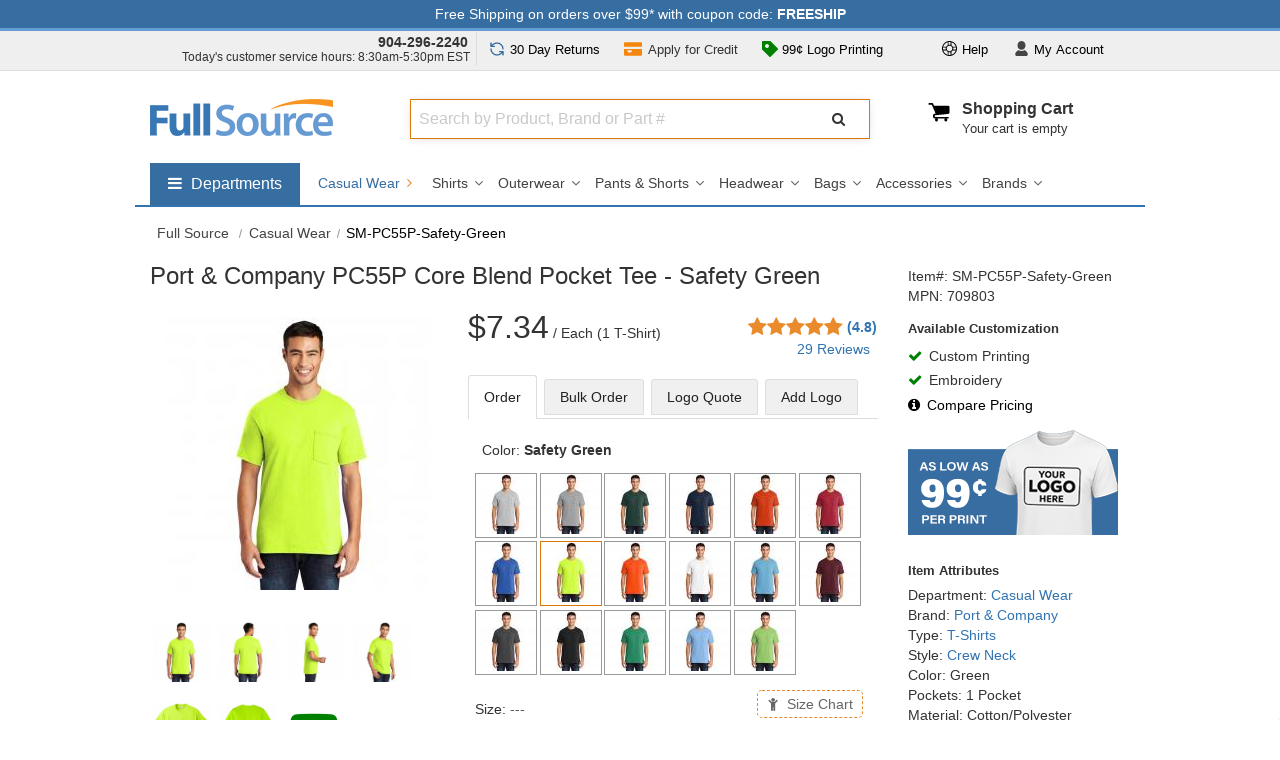

--- FILE ---
content_type: text/html; charset=UTF-8
request_url: https://www.fullsource.com/port-and-company-709803/
body_size: 49480
content:

<!DOCTYPE html>

<html lang="en">
<!--[if lt IE 7]> <html class="no-js lt-ie9 lt-ie8 lt-ie7"><![endif]-->
<!--[if IE 7]><html class="no-js lt-ie9 lt-ie8"><![endif]-->
<!--[if IE 8]><html class="no-js lt-ie9"><![endif]-->
<!--[if gt IE 8]><html class="no-js"><![endif]-->

<head><script>(function(w,i,g){w[g]=w[g]||[];if(typeof w[g].push=='function')w[g].push(i)})
(window,'AW-1015313942','google_tags_first_party');</script><script async src="/az6z/"></script>
			<script>
				window.dataLayer = window.dataLayer || [];
				function gtag(){dataLayer.push(arguments);}
				gtag('js', new Date());
				gtag('set', 'developer_id.dYzg1YT', true);
				gtag('config', 'AW-1015313942');
			</script>
			

    <meta charset="utf-8">
    <meta http-equiv="X-UA-Compatible" content="IE=edge,chrome=1">
    <title>Port & Company PC55P Core Blend Pocket Tee - Safety Green | Full Source</title>
            <meta name="description" content="Port & Company Casual Wear on sale at Full Source! Order the Port & Company PC55P Core Blend Pocket Tee - Safety Green online or call 904-296-2240">
        <meta name="format-detection" content="telephone=no">
    <meta name="p:domain_verify" content="5cbe1e8b81d92ba490467d4ecf9ffd7f" />
    <meta name="msvalidate.01" content="27444F6408804CF203D0509E980DFDD5" />

    
    <meta name="robots" content="max-image-preview:large">

    <!-- Mobile viewport -->
    <meta name="viewport" content="width=device-width, initial-scale=1"/>

            <link rel="canonical" href="https://www.fullsource.com/port-and-company-709803/" />
        <link rel="apple-touch-icon" sizes="180x180" href="/images/favico/favico-round/apple-touch-icon.png">
    <link rel="icon" type="image/png" sizes="32x32" href="/images/favico/favico-round/favicon-32x32.png">
    <link rel="icon" type="image/png" sizes="16x16" href="/images/favico/favico-round/favicon-16x16.png">

    <!-- Performance connections -->
    <link rel="preconnect" href="https://flare.fullsource.com" crossorigin>
    <link rel="dns-prefetch" href="//flare.fullsource.com">

    <link rel="dns-prefetch" href="//fonts.googleapis.com">
    <link rel="preconnect" href="https://fonts.gstatic.com" crossorigin>

        <style>
        /* itempage-critical.css contents go here */
    </style>
    
    <!-- Fonts (leave as normal stylesheet; it’s already display=swap) -->
    <link href="https://fonts.googleapis.com/css?family=Source+Sans+Pro&display=swap&v=1769545963" rel="stylesheet" type="text/css" crossorigin>

    <!-- Item page: keep critical CSS blocking -->
    
        
        <link
                rel="preload"
                as="image"
                href="https://flare.fullsource.com/images/items/a/273/PC-PC55P-Safety-Green-A2_273x0.jpg"
                fetchpriority="high"
        >
    

    <link rel="preconnect" href="https://cdn.jsdelivr.net" crossorigin>
    <link rel="dns-prefetch" href="//cdn.jsdelivr.net">

    <!-- Non-critical CSS: load async (preload -> stylesheet) -->
    <link rel="preload" href="/css-min/mainCSS.min.css?v=1769545963" as="style"
          onload="this.onload=null;this.rel='stylesheet'">
    <noscript><link rel="stylesheet" href="/css-min/mainCSS.min.css?v=1769545963"></noscript>

   <!-- <link rel="preload" href="/css/mainCSS.css?v=" as="style"
          onload="this.onload=null;this.rel='stylesheet'">
    <noscript><link rel="stylesheet" href="/css/mainCSS.css?v="></noscript>-->

    <link rel="preload" href="/css/font-awesome/css/font-awesome.min.css?v=1769545963" as="style"
          onload="this.onload=null;this.rel='stylesheet'">
    <noscript><link rel="stylesheet" href="/css/font-awesome/css/font-awesome.min.css?v=1769545963"></noscript>

    <link rel="preload" href="/js/magnific-popup/magnific-popup.css?v=1769545963" as="style"
          onload="this.onload=null;this.rel='stylesheet'">
    <noscript><link rel="stylesheet" href="/js/magnific-popup/magnific-popup.css?v=1769545963"></noscript>

            <link rel="preload" href="/css/owl-carousel.css?v=1769545963" as="style"
              onload="this.onload=null;this.rel='stylesheet'">
        <noscript><link rel="stylesheet" href="/css/owl-carousel.css?v=1769545963"></noscript>
    
    
    <!--[if IE]>
    <style type="text/css">
        @media all and (-ms-high-contrast:none) {
            .selectdiv:after {
                font: none;
                color: #666;
                right: 1px;
                top:1px;
                width: 17px;
                height: 23px;
                background: transparent;
                padding: 0;
                border-left: 0;
                position:inherit;
                pointer-events: none;
                display: none !important;
            }
        }
    </style>
    <![endif]-->

    <!-- JS (you may also choose to defer these later, but leaving as-is for now) -->
    <script src="/js/libs/modernizr-2.6.2.min.js?v=1769545963"></script>
    <script src="/js/libs/lodash-4.17.20.min.js?v=1769545963"></script>

    <!-- GTM (leave as-is; coworker handling) -->
   <!-- <script>
        var dataLayer = [];
        (function(w,d,s,l,i){w[l]=w[l]||[];w[l].push({'gtm.start':
                new Date().getTime(),event:'gtm.js'});var f=d.getElementsByTagName(s)[0],
            j=d.createElement(s),dl=l!='dataLayer'?'&l='+l:'';j.async=true;j.src=
            'https://www.googletagmanager.com/gtm.js?id='+i+dl;f.parentNode.insertBefore(j,f);
        })(window,document,'script','dataLayer','GTM-WRJSMQ');
    </script>-->

</head>



<body id="item" >

    <input type="hidden" id="currentItemName"  value="SM-PC55P-Safety-Green">
    <input type="hidden" id="currentItemSelectedPrice"  value="7.34">
    <input type="hidden" id="currentItemSelectedDepartment"  value="Casual Wear">

<noscript>
	<iframe src="https://www.googletagmanager.com/ns.html?id=GTM-WRJSMQ"
			height="0"
			width="0"
			style="display:none;visibility:hidden"></iframe>
</noscript>


<div class="main-wrapper" id="main-wrapper">

    <!-- notifications area -->








<!-- ADA jump to main content area -->
<button tabindex="0" class="gtmc hidden-nav-link" aria-label="Go to Main Content" onclick="return false">go to main content</button>

<div id="notifications" class="clearfix fixed hide-m" style="background: #376ea1; color: #fff;">
    <div class="wrapper pt-1 pb-1">
        <button align="center"
             data-dialog="shipping-discount-rates-info"
             data-open-focus=".mfp-close"
             class="free-shipping-link"
        >Free Shipping on orders over $99* with coupon code: <strong>FREESHIP</strong></button>
    </div>
</div>
<!-- notifications area -->
    <!-- top drop downs -->
<section id="topdropdowns" aria-label="Customer Information Area" class="clearfix fixed hide-m"  >
    <div class="wrapper ">
        <div class="grid_4 pl-0 pr-0 pt-1 text-right top-phone">
            <div><strong class="phone-number pr-2 text-dark"><a href="tel:+19042962240">904-296-2240</a></strong></div>
            <div class="csr-hours pb-1 t-link-fnt" >Today's customer service hours: 8:30am-5:30pm EST </div>
        </div>
        <div class="grid_8 pl-0 pr-0 text-center t-link-fnt ">

            <div class="grid_5 pl-0 pr-0 text-center">

                <div class="grid_6 text-center pl-0 pr-0 return-policy-link">
                    <button
                        class="btn btn-light"
                        data-dialog="90-day-return-policy"
                        data-open-focus=".mfp-close"
                    >
                        <span aria-hidden="true" role="presentation">
                            <svg width="16px" height="16px" viewBox="0 0 24 24" fill="none" xmlns="http://www.w3.org/2000/svg" style="
    margin-bottom: -3px;
    margin-right: 1px;
"><g id="SVGRepo_bgCarrier" stroke-width="0"></g><g id="SVGRepo_tracerCarrier" stroke-linecap="round" stroke-linejoin="round"></g><g id="SVGRepo_iconCarrier"> <path d="M3 12C3 16.9706 7.02944 21 12 21C14.3051 21 16.4077 20.1334 18 18.7083L21 16M21 12C21 7.02944 16.9706 3 12 3C9.69494 3 7.59227 3.86656 6 5.29168L3 8M21 21V16M21 16H16M3 3V8M3 8H8" stroke="#376ea1" stroke-width="2" stroke-linecap="round" stroke-linejoin="round"></path> </g></svg>
                           </span> <span class="res-hide">30 Day</span> Returns</button>
                </div>

                <div class="grid_6 text-center pl-0 pr-0 apply-credit-link">
                    <a
                            class="btn btn-light"
                            href="/apply-for-credit/"
                    >
                        <span aria-hidden="true" role="presentation" style="
    position: relative;
    top: 4px;
    margin-right: 2px;
">
                            <svg version="1.0" id="Layer_1" xmlns="http://www.w3.org/2000/svg" xmlns:xlink="http://www.w3.org/1999/xlink" width="18px" height="18px" viewBox="0 0 64 64" enable-background="new 0 0 64 64" xml:space="preserve" fill="#000000"><g id="SVGRepo_bgCarrier" stroke-width="0"></g><g id="SVGRepo_tracerCarrier" stroke-linecap="round" stroke-linejoin="round"></g><g id="SVGRepo_iconCarrier"> <g> <path fill="#f4870b" d="M0,32v20c0,2.211,1.789,4,4,4h56c2.211,0,4-1.789,4-4V32H0z M24,44h-8c-2.211,0-4-1.789-4-4s1.789-4,4-4h8 c2.211,0,4,1.789,4,4S26.211,44,24,44z"></path> <path fill="#f4870b" d="M64,24V12c0-2.211-1.789-4-4-4H4c-2.211,0-4,1.789-4,4v12H64z"></path> </g> </g></svg>
                        </span> <span class="res-hide">Apply for</span> Credit</a>
                </div>

            </div>

            <div id="userTopDrop" class="grid_7 pl-0 pr-0 dropdown-main-container" >

                <div class="pull-left dropdown large-order-link" >
                    <button class="btn btn-light dropdown-toggle"
                            type="button"
                            id="dropdownMenuButtonLogoPrint"
                            data-toggle="dropdown"
                            data-static="true"
                            data-haspopup="true"
                            aria-expanded="false"
                            aria-controls="largeorder"
                    >


                        <span aria-hidden="true" role="presentation" style="
    position: relative;
    top: 3px;
"><svg version="1.0" id="Layer_1" xmlns="http://www.w3.org/2000/svg" xmlns:xlink="http://www.w3.org/1999/xlink" width="16px" height="16px" viewBox="0 0 64 64" enable-background="new 0 0 64 64" xml:space="preserve" fill="#008000"><g id="SVGRepo_bgCarrier" stroke-width="0"></g><g id="SVGRepo_tracerCarrier" stroke-linecap="round" stroke-linejoin="round"></g><g id="SVGRepo_iconCarrier"> <path fill="#008000" d="M62.828,29.172l-28-28C34.078,0.422,33.062,0,32,0H4C1.789,0,0,1.789,0,4v28 c0,1.062,0.422,2.078,1.172,2.828l28,28C29.953,63.609,30.977,64,32,64s2.047-0.391,2.828-1.172l28-28 C64.391,33.266,64.391,30.734,62.828,29.172z M20,28.004c-4.418,0-8-3.582-8-8s3.582-8,8-8s8,3.582,8,8S24.418,28.004,20,28.004z"></path> </g></svg></span>

                        99&cent; Logo Printing
                    </button>
                    <div class="dropdown-menu dropdown-menu-right dropdown-container-pointer" aria-labelledby="dropdownMenuButtonLogoPrint" id="largeorder" >
                        <div class="dropdown-container-logo-print dcp" style="width: 492px;">
                            <div class="grid_12 grid_sm_12 pl-2 pr-2" >
                                <div class=" cursor" data-dialog="screen-print-99-cents">
                                    <div class="pt-0 m-pt-0">
                                        <img src="https://cdn.fullsource.com/categoryimages/banners/fs/orange-99-custom-printing-min-25-v2.jpg" width="492" height="206" alt="Logo Printing Starting at $0.99">
                                    </div>
                                </div>
                            </div>
                        </div>
                    </div>
                </div>



                <div class="pull-right pr-3 dropdown">
                    <button class="btn btn-light dropdown-toggle" type="button" id="dropdownMenuButtonAccount" data-toggle="dropdown" data-haspopup="true" aria-expanded="false" aria-controls="user">
                        <span style="position: relative;top: 2px;margin-right: 1px;"><svg height="15px" width="15px" version="1.1" id="_x32_" xmlns="http://www.w3.org/2000/svg" xmlns:xlink="http://www.w3.org/1999/xlink" viewBox="0 0 512 512" xml:space="preserve" fill="#000000"><g id="SVGRepo_bgCarrier" stroke-width="0"></g><g id="SVGRepo_tracerCarrier" stroke-linecap="round" stroke-linejoin="round"></g><g id="SVGRepo_iconCarrier"> <style type="text/css"> .st0{fill:#000000;} </style> <g> <path class="st0" d="M458.159,404.216c-18.93-33.65-49.934-71.764-100.409-93.431c-28.868,20.196-63.938,32.087-101.745,32.087 c-37.828,0-72.898-11.89-101.767-32.087c-50.474,21.667-81.479,59.782-100.398,93.431C28.731,448.848,48.417,512,91.842,512 c43.426,0,164.164,0,164.164,0s120.726,0,164.153,0C463.583,512,483.269,448.848,458.159,404.216z"></path> <path class="st0" d="M256.005,300.641c74.144,0,134.231-60.108,134.231-134.242v-32.158C390.236,60.108,330.149,0,256.005,0 c-74.155,0-134.252,60.108-134.252,134.242V166.4C121.753,240.533,181.851,300.641,256.005,300.641z"></path> </g> </g></svg></span>
                        <span class="t-spc-h">My</span> Account
                    </button>
                    <div class="dropdown-menu dropdown-menu-right dropdown-container-pointer" aria-labelledby="dropdownMenuButtonAccount" id="user" >
                        <div class=" dcp">
                            <ul class="user-links"  >
                                <li class="pb-2 pt-0 mt-0 pl-0 pr-0">
                                    <div class="user-login-info "></div>
                                </li>
                                <li>
                                    <ul class="user-link-list">
                                        <li><a title="Customer Center" class="top-links-cust" data-goto-url-component="https://checkout.fullsource.com/secure-release/checkout.ss?app=my_account" href="https://checkout.fullsource.com/secure-release/checkout.ss?app=my_account">My Account</a></li>
                                        <li><a title="Customer Center" class="top-links-cust" data-goto-url-component="https://checkout.fullsource.com/secure-release/checkout.ss?app=my_account#orders-history" href="https://checkout.fullsource.com/secure-release/checkout.ss?app=my_account#orders-history">Track Order</a></li>
                                        <li><span aria-hidden="true"><i class="fa fa-phone pr-1"></i></span><a href="tel:+19042962240">904-296-2240</a></li>
                                        <li><span aria-hidden="true"><i class="fa fa-envelope pr-1"></i></span> <a href='mailto:info@fullsource.com'>info@fullsource.com</a></li>
                                    </ul>
                                </li>
                            </ul>
                        </div>
                    </div>
                </div>

                <div class="pull-right dropdown">

                    <button class="btn btn-light dropdown-toggle" type="button" id="dropdownMenuButtonHelp" data-toggle="dropdown" data-static="true" data-haspopup="true" aria-expanded="false" aria-controls="help">

                        <span style="position:relative;top: 2px;margin-right: 1px;" role="presentation">
<svg fill="#000000" width="15px" height="15px" viewBox="0 0 32 32" xmlns="http://www.w3.org/2000/svg" preserveAspectRatio="xMidYMid"><g id="SVGRepo_bgCarrier" stroke-width="0"></g><g id="SVGRepo_tracerCarrier" stroke-linecap="round" stroke-linejoin="round"></g><g id="SVGRepo_iconCarrier"> <path d="M16.000,32.000 C7.178,32.000 -0.000,24.822 -0.000,16.000 C-0.000,7.178 7.178,-0.000 16.000,-0.000 C24.822,-0.000 32.000,7.178 32.000,16.000 C32.000,24.822 24.822,32.000 16.000,32.000 ZM29.410,20.000 L22.917,20.000 C22.216,21.209 21.209,22.216 20.000,22.917 L20.000,29.410 C24.507,28.064 28.064,24.507 29.410,20.000 ZM16.000,10.000 C12.691,10.000 10.000,12.691 10.000,16.000 C10.000,19.309 12.691,22.000 16.000,22.000 C19.309,22.000 22.000,19.309 22.000,16.000 C22.000,12.691 19.309,10.000 16.000,10.000 ZM16.000,30.000 C16.681,30.000 17.345,29.935 18.000,29.840 L18.000,23.737 C17.359,23.902 16.692,24.000 16.000,24.000 C15.308,24.000 14.641,23.902 14.000,23.737 L14.000,29.840 C14.655,29.935 15.319,30.000 16.000,30.000 ZM12.000,29.410 L12.000,22.917 C10.791,22.216 9.784,21.209 9.083,20.000 L2.590,20.000 C3.936,24.507 7.493,28.064 12.000,29.410 ZM2.000,16.000 C2.000,16.681 2.065,17.345 2.160,18.000 L8.263,18.000 C8.097,17.359 8.000,16.692 8.000,16.000 C8.000,15.308 8.097,14.641 8.263,14.000 L2.160,14.000 C2.065,14.655 2.000,15.319 2.000,16.000 ZM2.590,12.000 L9.083,12.000 C9.784,10.791 10.791,9.784 12.000,9.082 L12.000,2.590 C7.493,3.936 3.936,7.493 2.590,12.000 ZM16.000,2.000 C15.319,2.000 14.655,2.065 14.000,2.160 L14.000,8.263 C14.641,8.097 15.308,8.000 16.000,8.000 C16.692,8.000 17.359,8.097 18.000,8.263 L18.000,2.160 C17.345,2.065 16.681,2.000 16.000,2.000 ZM20.000,2.590 L20.000,9.082 C21.209,9.784 22.216,10.791 22.918,12.000 L29.410,12.000 C28.064,7.493 24.507,3.936 20.000,2.590 ZM23.737,14.000 C23.903,14.641 24.000,15.308 24.000,16.000 C24.000,16.692 23.903,17.359 23.737,18.000 L29.840,18.000 C29.935,17.345 30.000,16.681 30.000,16.000 C30.000,15.319 29.935,14.655 29.840,14.000 L23.737,14.000 Z"></path> </g></svg></span>

                        Help
                    </button>
                    <div class="dropdown-menu dropdown-menu-right dropdown-container-pointer" aria-labelledby="dropdownMenuButtonHelp" id="help" >
                        <div class=" dcp">
                        <ul class="user-links">
                            <li class="pb-3">
                                <span aria-hidden="true"><i class="fa fa-user pr-2"></i></span> Customer Service Hours:
                                <br/>
                                <div class="pl-4 " ><div class="pl-1 text-small" >Mon-Fri 8:30am to 5:30pm EST</div></div>
                            </li>
                            <li>
                                <span aria-hidden="true"><i class="fa fa-phone pr-2"></i></span> <strong><a href="tel:+19042962240">904-296-2240</a></strong>
                            </li>
                            <li class="pb-3">
                                <span aria-hidden="true"><i class="fa fa-envelope pr-2 "></i></span> <a href="mailto:info@fullsource.com">info@fullsource.com</a>
                            </li>
                            <li class=" pl-4 pt-3" style="border-top:#ddd solid 1px">
                                <a href="/about-fullsource/">Customer Center</a>
                            </li>
                            <li class="pl-4">
                                <a href="/returns-and-exchanges/" >Returns &amp; Exchanges</a>
                            </li>
                            <li class="pl-4">
                                <a href="/faq/" >Frequently Asked Questions (FAQs)</a>
                            </li>
                        </ul>
                        </div>
                    </div>
                </div>

            </div>

        </div>
        <div class="clearfix"></div>
    </div>
</section>
<!-- top drop downs -->
    <!-- header area -->
<header class="wrapper header fixed clearfix ">
    <div class="grid_3 pl-0 grid_sm_6 ">
        <div id="banner">
            <div id="logo">
                <a href="/">
                    <img src="https://flare.fullsource.com/assets/images/FullSourceLogo_nobg.png" width="183" alt="Go to FullSource.com Home Page">
                </a>
            </div>
        </div>
    </div>
    <div class="grid_9 grid_sm_6 p-0" >
        <div class="grid_8 search-container m-hide t-hide">
            <div class="grid_12 pl-0 pr-0 ml-0 mr-0">
                <div class="nm-search-container" >

                    <span class="search-input-container">
                        <label for="search-algolia" class="sr-only">Search Full Source</label>
                        <input
                                type="text"
                                tabindex="0"
                                placeholder="Search by Product, Brand or Part #"
                                value=""
                                class="search-algolia search-algolia-dsk"
                                id="search-algolia"
                                name="search-algolia"
                                aria-autocomplete="list"
                                aria-controls="results"
                                aria-haspopup="listbox"
                                aria-expanded="false"
                                aria-describedby="instructions"
                                autocomplete="off"
                        />
                        <!--<div id="algolia-autocomplete"></div>-->
                    </span>
                    <span class="search-btn-container">
                        <button class="btn search-btn-nm" type="button" aria-label="Submit Search" data-trigger="processSearchAlgolia" >
                            <i class="fa fa-search" aria-hidden="true"></i>
                        </button>
                    </span>
                    <div class="clearfix"></div>
                    <div id="instructions" style="display: none">Begin typing to search, use arrow keys to navigate, Enter to select</div>
                    <div class="results-count sr-only" aria-live="assertive"></div>
                </div>
            </div>
        </div>

        <div class="grid_4 cart-container m-hide t-hide text-right">
        <nav aria-label="cart" style="
	min-width: 160px;
    float: right;"
>
	<ul id="cartmini" class="mt-0 pull-right " style="width: 100%;">
		<li>

			<div style="width: 100%;">
				<div class="cart-icon-container">
                    <span style="position:relative; left:-10px"><svg fill="#000000" width="28px" height="28px" viewBox="-1.5 0 19 19" xmlns="http://www.w3.org/2000/svg" class="cf-icon-svg"><g id="SVGRepo_bgCarrier" stroke-width="0"></g><g id="SVGRepo_tracerCarrier" stroke-linecap="round" stroke-linejoin="round"></g><g id="SVGRepo_iconCarrier"><path d="M14.252 4.59a.924.924 0 0 1 .921.92v3.602a1.048 1.048 0 0 1-.916 1.017l-8.511.883a.573.573 0 0 1-.145.019.577.577 0 1 0 0 1.154h8.488a.563.563 0 1 1 0 1.126h-.91a1.03 1.03 0 1 1-1.104 0H6.849a1.03 1.03 0 1 1-1.104 0H5.6a1.703 1.703 0 1 1 0-3.406.585.585 0 0 1 .128.014L3.111 3.911H1.39a.563.563 0 1 1 0-1.125h2.09a.562.562 0 0 1 .515.337l.64 1.466h9.617z"></path></g></svg></span>
				</div>
				<div style=" height: 40px; display: inline-block; text-align: left; float: left;">
					<div class="pl-2">
						<div>
							<a href="/cart/" id="cart-label"  >Shopping Cart</a>
						</div>
						<div class="clearfix">
														<div class="header-cart-status ">
								Your cart is empty
							</div>
													</div>
					</div

				</div>
			</div>

		</li>
	</ul>
</nav>        </div>

        <div id="mobile-menu-container">
            <div id="mobile-phone-btn" class="grid_sm_3  nav-toggle-btn-container"  >
								<div class="menu-toggle mobile-phone-link">
									<a href=\"tel:+19042962240\"><svg fill="#444444" width="23px" height="23px" viewBox="0 0 32 32" version="1.1" xmlns="http://www.w3.org/2000/svg" style="
    position: relative;
    top: 4px;
    left: -3px;
"><g id="SVGRepo_bgCarrier" stroke-width="0"></g><g id="SVGRepo_tracerCarrier" stroke-linecap="round" stroke-linejoin="round"></g><g id="SVGRepo_iconCarrier"> <title>phone1</title> <path d="M15.331 19.76c-0.026-0.018-3.034-5.075-3.044-5.14-0.622-1.359-1.124-2.749-0.078-3.366l-4.341-7.32c-1.125 0.841-4.307 5.405 1.649 15.748 6.274 10.9 12.245 10.447 13.442 9.709l-4.23-7.145c-1 0.588-1.842-0.381-3.398-2.486zM25.862 26.617l0.001-0.006c0 0-3.303-5.566-3.305-5.568-0.262-0.441-0.825-0.58-1.264-0.324l-2.024 1.197 4.242 7.166c0 0 2.024-1.191 2.023-1.195h0.004c0.465-0.276 0.572-0.846 0.323-1.27zM14.786 9.736v-0.004c0.465-0.275 0.574-0.845 0.325-1.265l0.002-0.006c0 0-3.398-5.729-3.4-5.73-0.261-0.443-0.826-0.58-1.263-0.324l-2.024 1.197 4.336 7.324c0 0 2.023-1.189 2.024-1.192z"></path> </g></svg>
<span class="sr-only">904-296-2240</span></a>
								</div>
							</div>            <div class="grid_sm_3  nav-toggle-btn-container"  >
				                <a class="menu-toggle" href="/cart/"  aria-label="Your Cart">
                    <span style="position:relative; top:6px; left:-7px; "><svg fill="#444444" width="28px" height="28px" viewBox="-1.5 0 19 19" xmlns="http://www.w3.org/2000/svg" class="cf-icon-svg"><g id="SVGRepo_bgCarrier" stroke-width="0"></g><g id="SVGRepo_tracerCarrier" stroke-linecap="round" stroke-linejoin="round"></g><g id="SVGRepo_iconCarrier"><path d="M14.252 4.59a.924.924 0 0 1 .921.92v3.602a1.048 1.048 0 0 1-.916 1.017l-8.511.883a.573.573 0 0 1-.145.019.577.577 0 1 0 0 1.154h8.488a.563.563 0 1 1 0 1.126h-.91a1.03 1.03 0 1 1-1.104 0H6.849a1.03 1.03 0 1 1-1.104 0H5.6a1.703 1.703 0 1 1 0-3.406.585.585 0 0 1 .128.014L3.111 3.911H1.39a.563.563 0 1 1 0-1.125h2.09a.562.562 0 0 1 .515.337l.64 1.466h9.617z"></path></g></svg></span>
                </a>
            </div>
            <div class="grid_sm_3  nav-toggle-btn-container " data-target="user" >
                <button class="menu-toggle site-menu-toggle" aria-label="User">
                    <span style="position: relative;top: 2px; left: -1px;"><svg height="19px" width="19px" version="1.1" id="_x32_" xmlns="http://www.w3.org/2000/svg" xmlns:xlink="http://www.w3.org/1999/xlink" viewBox="0 0 512 512" xml:space="preserve" fill="#444444"><g id="SVGRepo_bgCarrier" stroke-width="0"></g><g id="SVGRepo_tracerCarrier" stroke-linecap="round" stroke-linejoin="round"></g><g id="SVGRepo_iconCarrier"> <style type="text/css"> .st0{fill:#444444;} </style> <g> <path class="st0" d="M458.159,404.216c-18.93-33.65-49.934-71.764-100.409-93.431c-28.868,20.196-63.938,32.087-101.745,32.087 c-37.828,0-72.898-11.89-101.767-32.087c-50.474,21.667-81.479,59.782-100.398,93.431C28.731,448.848,48.417,512,91.842,512 c43.426,0,164.164,0,164.164,0s120.726,0,164.153,0C463.583,512,483.269,448.848,458.159,404.216z"></path> <path class="st0" d="M256.005,300.641c74.144,0,134.231-60.108,134.231-134.242v-32.158C390.236,60.108,330.149,0,256.005,0 c-74.155,0-134.252,60.108-134.252,134.242V166.4C121.753,240.533,181.851,300.641,256.005,300.641z"></path> </g> </g></svg></span>
                </button>
            </div>
            <div class="grid_sm_3 nav-toggle-btn-container" data-target="nav" >
                <button class="menu-toggle site-menu-toggle" aria-label="Website Navigation">
                    <span aria-hidden="true"><i class="fa fa-bars"></i></span>
                </button>
            </div>
        </div>
    </div>
    <div class="m-hide t-hide">
	<div class="clearfix pt-4"></div>
	<nav aria-label="Full Source" id="dropdownSuperNav" class="pull-left ">
		<ul id="menusupernav_container" >
			<li aria-labelledby="dropdownSuperNavTog" data-drop="true" data-cid="supergroup">
				<button class="toggle-button pull-left " aria-expanded="false" aria-controls="nav-supergroup-menu">
					<span class="fa fa-bars mr-1" aria-hidden="true" ></span>
					<span class="sr-only">Shop by departments submenu</span>
					<span style=" display: inline-block;">Departments</span>
				</button>
				<div id="nav-supergroup-menu" role="region" class="mega-menu" aria-labelledby="nav-supergroup-label" style="max-width: 180px;  ">
					<div class="column"  >
						<ul style="color: #434343; font-size:16px;  ">
							<li data-drop="true" data-cid="Safety">
								<button class="toggle-button" aria-expanded="false" aria-controls="nav-Safety-menu">
									Safety
									<span class="pull-right">
										<span class="fa fa-angle-right" aria-hidden="true"></span>
										<span class="sr-only">Safety submenu</span>
									</span>
								</button>
								<div id="nav-Safety-menu" role="region" class="mega-menu super-mega-menu" aria-labelledby="nav-Safety-label"  >
									<button class="close-button">
										<span class="fa fa-times" aria-hidden="true"></span>
										<span class="sr-only">Close Safety menu</span>
									</button>
									<div class="column">
										<h2 class="heading" id="section-1-heading"><a href="/safety-vests/" class="dep-title">Safety Vests</a></h2>
										<ul class="dep-list clearfix">
											<li><a href="/safety-vest-styles/">Vest Styles</a></li>
											<li><a href="/safety-vest-colors/">Vest Colors</a></li>
											<li><a href="/ansi-safety-vests/">ANSI Safety Vests</a></li>
											<li><a href="/custom-safety-vests/">Custom Printed</a></li>
											<li><a href="/safety-vest-brands/">Vest Brands</a></li>
										</ul>
										<h2 class="heading" id="section-2-heading"><a href="/hard-hats/" class="dep-title">Hard Hats</a></h2>
										<ul class="dep-list clearfix">
											<li><a href="/hard-hat-brands/">Brands</a></li>
											<li><a href="/hard-hat-colors/">Colors</a></li>
											<li><a href="/hard-hat-styles/">Styles</a></li>
											<li><a href="/custom-hard-hats/">Custom Printed</a></li>
											<li><a href="/designer-hard-hats/">Designer</a></li>
											<li><a href="/hard-hat-accessories/">Accessories</a></li>
										</ul>
									</div>
									<div class="column">
										<h2 class="heading" id="section-3-heading"><a href="/safety-glasses/" class="dep-title">Safety Glasses</a></h2>
										<ul class="dep-list clearfix">
											<li><a href="/safety-glasses-brands/">Brands</a></li>
											<li><a href="/colored-safety-glasses/">Colors</a></li>
											<li><a href="/types-of-safety-glasses/">Types</a></li>
											<li><a href="/custom-safety-glasses/">Custom Printed</a></li>
											<li><a href="/safety-goggles/">Safety Goggles</a></li>
											<li><a href="/safety-glasses-accessories/">Accessories</a></li>
										</ul>
										<h2 class="heading" id="section-4-heading"><a href="/work-gloves/" class="dep-title">Work Gloves</a></h2>
										<ul class="dep-list clearfix">
											<li><a href="/work-glove-brands/">Brands</a></li>
											<li><a href="/types-of-work-gloves/">Glove Type</a></li>
											<li><a href="/work-glove-features/">Glove Features</a></li>
											<li><a href="/work-glove-uses/">Glove Uses</a></li>
											<li><a href="/work-glove-colors/">Glove Colors</a></li>
										</ul>
									</div>
									<div class="column">
										<h2 class="heading" id="section-5-heading"><a href="/personal-safety-products/" class="dep-title">Personal Safety</a></h2>
										<ul class="dep-list clearfix">
											<li><a href="/personal-cooling-products/">Cooling Products</a></li>
											<li><a href="/winter-safety-gear/">Warming Gear</a></li>
											<li><a href="/respirators/">Respirators</a></li>
											<li><a href="/support-braces/">Support Braces</a></li>
											<li><a href="/first-aid/">First Aid</a></li>
										</ul>
										<h2 class="heading" id="section-6-heading"><a href="/hearing-protection/" class="dep-title">Hearing Protection</a></h2>
										<ul class="dep-list clearfix">
											<li><a href="/ear-muffs/">Ear Muffs</a></li>
											<li><a href="/ear-plugs/">Ear Plugs</a></li>
											<li><a href="/hearing-protection-by-nrr/">Protection by NRR</a></li>
											<li><a href="/hearing-protection-brands/" data-subcid="SuperSafety">Protection Brands</a></li>
										</ul>
									</div>
								</div>
							</li>
							<li data-drop="true" data-cid="Apparel">
								<button class="toggle-button" aria-expanded="false" aria-controls="nav-Apparel-menu">
									Apparel
									<span class="pull-right">
										<span class="fa fa-angle-right" aria-hidden="true"></span>
										<span class="sr-only">Apparel submenu</span>
									</span>
								</button>
								<div id="nav-Apparel-menu" role="region" class="mega-menu super-mega-menu" aria-labelledby="nav-Apparel-label">
									<button class="close-button">
										<span class="fa fa-times" aria-hidden="true"></span>
										<span class="sr-only">Close Apparel menu</span>
									</button>
									<div class="column">
										<h2 class="heading" id="section-7-heading"><a href="/workwear/" class="dep-title">Workwear</a></h2>
										<ul class="dep-list clearfix">
											<li><a href="/work-shirts/">Work Shirts</a></li>
											<li><a href="/work-pants/">Work Pants</a></li>
											<li><a href="/work-jackets/">Work Jackets</a></li>
											<li><a href="/work-boots/">Work Boots</a></li>
											<li><a href="/work-hats/">Work Hats</a></li>
											<li><a href="/workwear-brands/">Workwear Brands</a></li>
										</ul>
										<h2 class="heading" id="section-8-heading"><a href="/casual-wear/" class="dep-title">Casual Wear</a></h2>
										<ul  class="dep-list clearfix">
											<li><a href="/shirts/">Casual Shirts</a></li>
											<li><a href="/outerwear/">Outerwear</a></li>
											<li><a href="/shorts-and-pants/">Pants & Shorts</a></li>
											<li><a href="/headwear/">Headwear</a></li>
											<li><a href="/bags/">Bags</a></li>
											<li><a href="/casual-wear-accessories/">Accessories</a></li>
											<li><a href="/casual-wear-brands/">Brands</a></li>
										</ul>
									</div>
									<div class="column">
										<h2 class="heading" id="section-9-heading"><a href="/rain-gear/" class="dep-title">Rain Gear</a></h2>
										<ul class="dep-list clearfix">
											<li><a href="/rain-jackets/">Rain Jackets</a></li>
											<li><a href="/rain-suits/">Rain Suits</a></li>
											<li><a href="/rain-pants/">Rain Pants</a></li>
											<li><a href="/rain-boots/">Rain Boots</a></li>
											<li><a href="/raincoats/">Raincoats</a></li>
											<li><a href="/rain-gear-brands/">Brands</a></li>
										</ul>

										<h2 class="heading" id="section-10-heading"><a href="/fr-clothing/" class="dep-title">FR Clothing</a></h2>
										<ul class="dep-list clearfix">
											<li><a href="/flame-resistant-coveralls/">FR Coveralls</a></li>
											<li><a href="/flame-resistant-shirts/">FR Shirts</a></li>
											<li><a href="/flame-resistant-pants/">FR Pants</a></li>
											<li><a href="/flame-resistant-jackets/">FR Jackets</a></li>
											<li><a href="/high-visibility-fr-clothing/">FR High Visibility</a></li>
											<li><a href="/fr-clothing-brands/">FR Brands</a></li>
										</ul>

									</div>
									<div class="column">
										<h2 class="heading" id="section-11-heading"><a href="/high-visibility-clothing/" class="dep-title">High Visibility Clothing</a></h2>
										<ul class="dep-list clearfix">
											<li><a href="/safety-shirts/">Safety Shirts</a></li>
											<li><a href="/safety-pants/">Safety Pants</a></li>
											<li><a href="/safety-jackets/">Safety Jackets</a></li>
											<li><a href="/safety-sweatshirts/">Safety Sweatshirts</a></li>
											<li><a href="/high-visibility-clothing-brands/" data-subcid="SuperApparel">Brands</a></li>
										</ul>
									</div>
								</div>
							</li>
							<li data-drop="true" data-cid="Marking_Barrier">
								<button class="toggle-button" aria-expanded="false" aria-controls="nav-Marking_Barrier-menu">
									Marking & Barrier
									<span class="pull-right">
										<span class="fa fa-angle-right" aria-hidden="true"></span>
										<span class="sr-only">Marking & Barrier submenu</span>
									</span>
								</button>
								<div id="nav-Marking_Barrier-menu" role="region" class="mega-menu super-mega-menu" aria-labelledby="nav-Marking_Barrier-label">
									<button class="close-button">
										<span class="fa fa-times" aria-hidden="true"></span>
										<span class="sr-only">Close Marking & Barrier menu</span>
									</button>
									<div class="column">

										<h2 class="heading" id="section-12-heading"><a href="/caution-tape/" class="dep-title">Caution Tape</a></h2>
										<ul class="dep-list clearfix">
											<li><a href="/types-of-caution-tape/">Types of Tape</a></li>
											<li><a href="/caution-tape-colors/">Tape Colors</a></li>
											<li><a href="/caution-tape-lengths/">Tape Lengths</a></li>
											<li><a href="/caution-tape-thicknesses/">Tape Thickness</a></li>
										</ul>

										<h2 class="heading" id="section-13-heading"><a href="/marking-paint/" class="dep-title">Marking Paint</a></h2>
										<ul class="dep-list clearfix">
											<li><a href="/types-of-marking-paint/">Paint Types</a></li>
											<li><a href="/marking-paint-colors/">Paint Colors</a></li>
											<li><a href="/marking-paint-accessories/">Marking Accessories</a></li>
											<li><a href="/marking-paint-brands/">Marking Brands</a></li>
										</ul>

									</div>
									<div class="column">

										<h2 class="heading" id="section-14-heading"><a href="/marking-tape/" class="dep-title">Marking Tape</a></h2>
										<ul class="dep-list clearfix">
											<li><a href="/flagging-tape/">Flagging Tape</a></li>
											<li><a href="/underground-warning-tape/">Underground Warning Tape</a></li>
											<li><a href="/hazard-warning-tape/">Hazard Warning Tape</a></li>
											<li><a href="/aisle-marking-tape/">Aisle Marking Tape</a></li>
										</ul>

									

									</div>

									<div class="column">
										<h2 class="heading" id="section-16-heading"><a href="/marking-flags/" class="dep-title">Marking Flags</a></h2>
										<ul class="dep-list clearfix">
											<li><a href="/marking-whiskers/">Marking Whiskers</a></li>
											<li><a href="/marking-flag-colors/">Flag Colors</a></li>
											<li><a href="/types-of-marking-flags/">Types of Flags</a></li>
											<li><a href="/custom-printed-marking-flags/">Custom Printed Flags</a></li>
											<li><a href="/marking-flag-sizes/">Marking Flag Sizes</a></li>
											<li><a href="/marking-flag-insertion-tools/" data-subcid="SuperMarking_Barrier">Marking Insertion Tools</a></li>
										</ul>
									</div>

								</div>
							</li>
                            <li data-drop="true" data-cid="Brands">
                                <a href="/brands/">Brands</a>
                                <button class="toggle-button" aria-expanded="false" aria-controls="nav-Brands-menu" >
                                    <span class="pull-right">
										<span class="fa fa-angle-right" aria-hidden="true"></span>
										<span class="sr-only">Brands submenu</span>
									</span>
                                </button>
                                <div id="nav-Brands-menu" role="region" class="mega-menu super-mega-menu has-side-promo" aria-labelledby="nav-Brands-label">
                                    <button class="close-button">
                                        <span class="fa fa-times" aria-hidden="true"></span>
                                        <span class="sr-only">Close Brands menu</span>
                                    </button>

                                    <div class="column">
                                        <ul class="dep-list clearfix">
                                            <li>
                                                <a href="/ameri-stripe-paint/">
                                                    Ameri-Stripe </a>
                                            </li>
                                            <li>
                                                <a href="/black-and-decker-products/">
                                                    Black &amp; Decker </a>
                                            </li>
                                            <li>
                                                <a href="/bullard-hard-hats/">
                                                    Bullard </a>
                                            </li>
                                            <li>
                                                <a href="/bulwark-fr-clothing/">
                                                    Bulwark FR </a>
                                            </li>
                                            <li>
                                                <a href="/carhartt-company-gear/">
                                                    Carhartt </a>
                                            </li>
                                            <li>
                                                <a href="/chef-designs-uniforms/">
                                                    Chef Designs </a>
                                            </li>
                                            <li>
                                                <a href="/cornerstone-apparel/">
                                                    CornerStone </a>
                                            </li>
                                            <li>
                                                <a href="/crossfire-safety-glasses/">
                                                    CrossFire </a>
                                            </li>
                                            <li>
                                                <a href="/dewalt-products/">
                                                    DeWalt </a>
                                            </li>
                                            <li>
                                                <a href="/district-clothing/">
                                                    District </a>
                                            </li>
                                            <li>
                                                <a href="/dunlop-work-boots/">
                                                    Dunlop </a>
                                            </li>
                                            <li>
                                                <a href="/erb-safety-products/">
                                                    ERB Safety </a>
                                            </li>
                                            <li>
                                                <a href="/elvex-safety-products/">
                                                    Elvex </a>
                                            </li>
                                            <li>
                                                <a href="/ergodyne-products/">
                                                    Ergodyne </a>
                                            </li>
                                            <li>
                                                <a href="/fame-fabrics/">
                                                    Fame Fabrics </a>
                                            </li>
                                            <li>
                                                <a href="/fibre-metal-products/">
                                                    Fibre Metal </a>
                                            </li>
                                        </ul>
                                    </div>
                                    <div class="column">
                                        <ul class="dep-list clearfix">
                                            <li>
                                                <a href="/gildan-clothing/">
                                                    Gildan </a>
                                            </li>
                                            <li>
                                                <a href="/global-glove-safety-products/">
                                                    Global Glove </a>
                                            </li>
                                            <li>
                                                <a href="/gss/">
                                                    GSS Safety</a>
                                            </li>
                                            <li>
                                                <a href="/hanes-clothing/">
                                                    Hanes </a>
                                            </li>
                                            <li>
                                                <a href="/horace-small-uniforms/">
                                                    Horace Small </a>
                                            </li>
                                            <li>
                                                <a href="/howard-leight-hearing-protection/">
                                                    Howard Leight </a>
                                            </li>
                                            <li>
                                                <a href="/ironclad-gloves/">
                                                    Ironclad </a>
                                            </li>
                                            <li>
                                                <a href="/jsp-safety-products/">
                                                    JSP </a>
                                            </li>
                                            <li>
                                                <a href="/jerzees-clothing/">
                                                    Jerzees </a>
                                            </li>
                                            <li>
                                                <a href="/ml-kishigo/">
                                                    Kishigo </a>
                                            </li>
                                            <li>
                                                <a href="/krylon-industrial-products/">
                                                    Krylon </a>
                                            </li>
                                            <li>
                                                <a href="/lift-safety-products/">
                                                    LIFT Safety </a>
                                            </li>
                                            <li>
                                                <a href="/mcr-safety-products/">
                                                    MCR Safety </a>
                                            </li>
                                            <li>
                                                <a href="/msa-safety-equipment/">
                                                    MSA Safety </a>
                                            </li>
                                            <li>
                                                <a href="/mechanix-wear/">
                                                    Mechanix </a>
                                            </li>
                                            <li>
                                                <a href="/nike-products/">
                                                    Nike </a>
                                            </li>
                                            <li>
                                                <a href="/north-safety-products/">
                                                    North Safety </a>
                                            </li>
                                        </ul>
                                    </div>
                                    <div class="column">
                                        <ul class="dep-list clearfix">
                                            <li>
                                                <a href="/ogio-products/">
                                                    OGIO </a>
                                            </li>
                                            <li >
                                                <a href="/ok-1-safety-products/">
                                                    OK-1 Safety </a>
                                            </li>
                                            <li>
                                                <a href="/occunomix-safety-gear/">
                                                    OccuNomix </a>
                                            </li>
                                            <li>
                                                <a href="/pip-safety-products/">
                                                    PIP </a>
                                            </li>
                                            <li>
                                                <a href="/port-and-company-clothing/">
                                                    Port &amp; Company </a>
                                            </li>
                                            <li>
                                                <a href="/port-authority-clothing/">
                                                    Port Authority </a>
                                            </li>
                                            <li>
                                                <a href="/portwest-safety-products/">
                                                    Portwest </a>
                                            </li>
                                            <li>
                                                <a href="/presco-marking-products/">
                                                    Presco </a>
                                            </li>
                                            <li>
                                                <a href="/pyramex-safety-products/">
                                                    Pyramex </a>
                                            </li>
                                            <li>
                                                <a href="/radians-safety-gear/">
                                                    Radians </a>
                                            </li>
                                            <li>
                                                <a href="/red-kap-workwear/">
                                                    Red Kap </a>
                                            </li>
                                            <li>
                                                <a href="/seymour-paint/">
                                                    Seymour </a>
                                            </li>
                                            <li>
                                                <a href="/sport-tek-clothing/">
                                                    Sport-Tek </a>
                                            </li>
                                            <li>
                                                <a href="/sprayon-products/">
                                                    Sprayon </a>
                                            </li>
                                            <li>
                                                <a href="/uvex-safety-products/">
                                                    Uvex </a>
                                            </li>
                                            <li>
                                                <a href="/venture-gear-products/">
                                                    Venture Gear </a>
                                            </li>
                                            <li>
                                                <a href="/wiley-x-gear/">
                                                    Wiley X </a>
                                            </li>
                                        </ul>
                                    </div>
                                    <div class="column column-heavy">
										<h2 class="feature-title">Featured Brands</h2><table border="0" width="100%" role="presentation" ><tbody><td class="pt-1">
												   <a class=" nav-promo" style="background: url(https://flare.fullsource.com/assets/simple/images/department-navs/120s/featured-sprite-091222.png);height: 57px;width:120px;position: relative; z-index:9999; background-position:-1680px 0;" title="Port Authority" data-subcid="superLogos0"  href="/port-authority-clothing/">
													<span class="sr-only">Port Authority</span>
												   </a>
												   </td><td class="pt-1">
												   <a class=" nav-promo" style="background: url(https://flare.fullsource.com/assets/simple/images/department-navs/120s/featured-sprite-091222.png);height: 57px;width:120px;position: relative; z-index:9999; background-position:-2880px 0;" title="Global Glove" data-subcid="superLogos1"  href="/global-glove-safety-products/">
													<span class="sr-only">Global Glove</span>
												   </a>
												   </td></tr><td class="pt-1">
												   <a class=" nav-promo" style="background: url(https://flare.fullsource.com/assets/simple/images/department-navs/120s/featured-sprite-091222.png);height: 57px;width:120px;position: relative; z-index:9999; background-position:-2280px 0;" title="Krylon Industrial" data-subcid="superLogos2"  href="/krylon-industrial-products/">
													<span class="sr-only">Krylon Industrial</span>
												   </a>
												   </td><td class="pt-1">
												   <a class=" nav-promo" style="background: url(https://flare.fullsource.com/assets/simple/images/department-navs/120s/featured-sprite-091222.png);height: 57px;width:120px;position: relative; z-index:9999; background-position:-1320px 0;" title="North by Honeywell" data-subcid="superLogos3"  href="/north-safety-products/">
													<span class="sr-only">North by Honeywell</span>
												   </a>
												   </td></tr><td class="pt-1">
												   <a class=" nav-promo" style="background: url(https://flare.fullsource.com/assets/simple/images/department-navs/120s/featured-sprite-091222.png);height: 57px;width:120px;position: relative; z-index:9999; background-position:-3000px 0;" title="Portwest" data-subcid="superLogos4"  href="/portwest-safety-products/">
													<span class="sr-only">Portwest</span>
												   </a>
												   </td><td class="pt-1">
												   <a class=" nav-promo" style="background: url(https://flare.fullsource.com/assets/simple/images/department-navs/120s/featured-sprite-091222.png);height: 57px;width:120px;position: relative; z-index:9999; background-position:-3120px 0;" title="Carhartt" data-subcid="superLogos5"  href="/carhartt-company-gear/">
													<span class="sr-only">Carhartt</span>
												   </a>
												   </td></tr><td class="pt-1">
												   <a class=" nav-promo" style="background: url(https://flare.fullsource.com/assets/simple/images/department-navs/120s/featured-sprite-091222.png);height: 57px;width:120px;position: relative; z-index:9999; background-position:-2040px 0;" title="MCR safety" data-subcid="superLogos6"  href="/mcr-safety-products/">
													<span class="sr-only">MCR safety</span>
												   </a>
												   </td><td class="pt-1">
												   <a class=" nav-promo" style="background: url(https://flare.fullsource.com/assets/simple/images/department-navs/120s/featured-sprite-091222.png);height: 57px;width:120px;position: relative; z-index:9999; background-position:-2760px 0;" title="Lift Safety" data-subcid="superLogos7"  href="/lift-safety-products/">
													<span class="sr-only">Lift Safety</span>
												   </a>
												   </td></tr><td class="pt-1">
												   <a class=" nav-promo" style="background: url(https://flare.fullsource.com/assets/simple/images/department-navs/120s/featured-sprite-091222.png);height: 57px;width:120px;position: relative; z-index:9999; background-position:-3240px 0;" title="GSS Safety" data-subcid="superLogos8"  href="/gss/">
													<span class="sr-only">GSS Safety</span>
												   </a>
												   </td><td class="pt-1">
												   <a class=" nav-promo" style="background: url(https://flare.fullsource.com/assets/simple/images/department-navs/120s/featured-sprite-091222.png);height: 57px;width:120px;position: relative; z-index:9999; background-position:-1920px 0;" title="Port & Company" data-subcid="superLogos10"  href="/port-and-company-clothing/">
													<span class="sr-only">Port & Company</span>
												   </a>
												   </td></tr><td class="pt-1">
												   <a class=" nav-promo" style="background: url(https://flare.fullsource.com/assets/simple/images/department-navs/120s/featured-sprite-091222.png);height: 57px;width:120px;position: relative; z-index:9999; background-position:-480px 0;" title="ERB" data-subcid="superLogos11"  href="/erb-safety-products/">
													<span class="sr-only">ERB</span>
												   </a>
												   </td><td class="pt-1">
												   <a class=" nav-promo" style="background: url(https://flare.fullsource.com/assets/simple/images/department-navs/120s/featured-sprite-091222.png);height: 57px;width:120px;position: relative; z-index:9999; background-position:-840px 0;" title="MSA" data-subcid="superLogos12"  href="/msa-safety-equipment/">
													<span class="sr-only">MSA</span>
												   </a>
												   </td></tr></tbody></table>                                    </div>
                                </div>
                            </li>
						</ul>
					</div>
				</div>
			</li>
		</ul>
	</nav>

	
	<nav  aria-label="main" id="dropdownDepartmentNav">
        <ul><li class="dep-link-container" ><a 
                   href='/casual-wear/' 
                   class='depnav-link-ada'
                   data-department='true'
                   >Casual Wear <i class='fa fa-angle-right' aria-hidden='true'></i></a></li><li data-drop="true" data-cid="9504"><div class="arrow-mark"></div><a href="/shirts/" id="nav-9504-label">Shirts</a><button class="toggle-button" aria-expanded="false" aria-controls="nav-9504-menu">
									<span class="fa fa-angle-down" aria-hidden="true"></span>
								 	<span class="sr-only">Shirts submenu</span>
								 </button><div id="nav-9504-menu" role="region" class="mega-menu  has-2-cols" aria-labelledby="nav-9504-label">
									<button class="close-button">
										<span class="fa fa-times" aria-hidden="true"></span>
										<span class="sr-only">Close Shirts menu</span>
									</button><div class="column"><ul><li><a href="/button-up-shirts/" data-subcid="10770">Button Up Shirts</a></li><li><a href="/denim-shirts/" data-subcid="9510">Denim Shirts</a></li><li><a href="/henley-shirts/" data-subcid="9508">Henley Shirts</a></li><li><a href="/moisture-wicking-shirts/" data-subcid="11284">Moisture Wicking</a></li><li><a href="/polo-shirts/" data-subcid="615">Polo Shirts</a></li></ul></div><div class="column"><ul><li><a href="/sports-jerseys/" data-subcid="601">Sports Jerseys</a></li><li><a href="/t-shirts/" data-subcid="607">T-Shirts</a></li><li><a href="/tank-tops/" data-subcid="9506">Tank Tops</a></li><li><a href="/uv-protection-shirts/" data-subcid="10831">UV Protection</a></li></ul></div></div></li><li data-drop="true" data-cid="9512"><div class="arrow-mark"></div><a href="/outerwear/" id="nav-9512-label">Outerwear</a><button class="toggle-button" aria-expanded="false" aria-controls="nav-9512-menu">
									<span class="fa fa-angle-down" aria-hidden="true"></span>
								 	<span class="sr-only">Outerwear submenu</span>
								 </button><div id="nav-9512-menu" role="region" class="mega-menu  has-3-cols" aria-labelledby="nav-9512-label">
									<button class="close-button">
										<span class="fa fa-times" aria-hidden="true"></span>
										<span class="sr-only">Close Outerwear menu</span>
									</button><div class="column"><ul><li><a href="/cardigans/" data-subcid="11283">Cardigans</a></li><li><a href="/sweatshirts/" data-subcid="9513">Hoodies & Sweatshirts</a></li><li><a href="/jackets/" data-subcid="9511">Jackets</a></li></ul></div><div class="column"><ul><li><a href="/rainwear/" data-subcid="10296">Rainwear</a></li><li><a href="/sweaters/" data-subcid="9514">Sweaters</a></li><li><a href="/vests/" data-subcid="9515">Vests</a></li></ul></div><div class="column"><ul><li><a href="/windbreakers/" data-subcid="9516">Windbreakers</a></li></ul></div></div></li><li data-drop="true" data-cid="9544"><div class="arrow-mark"></div><a href="/shorts-and-pants/" id="nav-9544-label">Pants & Shorts</a><button class="toggle-button" aria-expanded="false" aria-controls="nav-9544-menu">
									<span class="fa fa-angle-down" aria-hidden="true"></span>
								 	<span class="sr-only">Pants & Shorts submenu</span>
								 </button><div class="menu" id="nav-9544-menu" aria-labelledby="nav-9544-label">
									<div class="column">
										<button class="close-button">
											<span class="fa fa-times" aria-hidden="true"></span>
											<span class="sr-only">Close Pants & Shorts menu</span>
										</button>
										<ul><li><a href="/athletic-shorts/" data-subcid="604">Athletic Shorts</a></li><li><a href="/flannel-pants/" data-subcid="9552">Flannel Pants</a></li><li><a href="/sweatpants/" data-subcid="9551">Sweatpants</a></li><li><a href="/track-pants/" data-subcid="9553">Track Pants</a></li><li><a href="/wind-pants/" data-subcid="9550">Wind Pants</a></li></ul>
									</div>
								</div></li><li data-drop="true" data-cid="9519"><div class="arrow-mark"></div><a href="/headwear/" id="nav-9519-label">Headwear</a><button class="toggle-button" aria-expanded="false" aria-controls="nav-9519-menu">
									<span class="fa fa-angle-down" aria-hidden="true"></span>
								 	<span class="sr-only">Headwear submenu</span>
								 </button><div id="nav-9519-menu" role="region" class="mega-menu  has-2-cols" aria-labelledby="nav-9519-label">
									<button class="close-button">
										<span class="fa fa-times" aria-hidden="true"></span>
										<span class="sr-only">Close Headwear menu</span>
									</button><div class="column"><ul><li><a href="/ball-caps/" data-subcid="9520">Ball Caps</a></li><li><a href="/beanies/" data-subcid="9523">Beanies</a></li><li><a href="/bucket-hats/" data-subcid="10853">Bucket Hats</a></li><li><a href="/flat-brim-hats/" data-subcid="9524">Flat Brim Hats</a></li><li><a href="/neck-gaiters/" data-subcid="9527">Head & Neck Gaiters</a></li></ul></div><div class="column"><ul><li><a href="/headbands/" data-subcid="9525">Headbands</a></li><li><a href="/scarves/" data-subcid="9521">Scarves</a></li><li><a href="/specialty-hats/" data-subcid="9528">Specialty Hats</a></li><li><a href="/visors/" data-subcid="9522">Visors</a></li><li><a href="/wide-brim-hats/" data-subcid="10852">Wide Brim Hats</a></li></ul></div></div></li><li data-drop="true" data-cid="9530"><div class="arrow-mark"></div><a href="/bags/" id="nav-9530-label">Bags</a><button class="toggle-button" aria-expanded="false" aria-controls="nav-9530-menu">
									<span class="fa fa-angle-down" aria-hidden="true"></span>
								 	<span class="sr-only">Bags submenu</span>
								 </button><div id="nav-9530-menu" role="region" class="mega-menu  has-3-cols" aria-labelledby="nav-9530-label">
									<button class="close-button">
										<span class="fa fa-times" aria-hidden="true"></span>
										<span class="sr-only">Close Bags menu</span>
									</button><div class="column"><ul><li><a href="/backpacks/" data-subcid="9531">Backpacks</a></li><li><a href="/cinch-packs/" data-subcid="9534">Cinch Packs</a></li><li><a href="/cooler-bags/" data-subcid="9533">Cooler Bags</a></li><li><a href="/duffel-bags/" data-subcid="9532">Duffel Bags</a></li><li><a href="/golf-bags/" data-subcid="9546">Golf Bags</a></li></ul></div><div class="column"><ul><li><a href="/gym-bags/" data-subcid="9536">Gym Bags</a></li><li><a href="/laptop-sleeves-and-cases/" data-subcid="9537">Laptop Sleeves & Cases</a></li><li><a href="/messenger-bags-and-briefcases/" data-subcid="9538">Messenger Bags & Briefcases</a></li><li><a href="/pouch-bags/" data-subcid="10851">Pouch Bags</a></li><li><a href="/rolling-bags/" data-subcid="9540">Rolling Bags</a></li></ul></div><div class="column"><ul><li><a href="/sling-packs/" data-subcid="9535">Sling Packs</a></li><li><a href="/specialty-bags/" data-subcid="9543">Specialty Bags</a></li><li><a href="/tote-bags/" data-subcid="9542">Tote Bags</a></li><li><a href="/travel-bags/" data-subcid="9547">Travel Bags</a></li></ul></div></div></li><li data-drop="true" data-cid="9554"><div class="arrow-mark"></div><a href="/casual-wear-accessories/" id="nav-9554-label">Accessories</a><button class="toggle-button" aria-expanded="false" aria-controls="nav-9554-menu">
									<span class="fa fa-angle-down" aria-hidden="true"></span>
								 	<span class="sr-only">Accessories submenu</span>
								 </button><div class="menu" id="nav-9554-menu" aria-labelledby="nav-9554-label">
									<div class="column">
										<button class="close-button">
											<span class="fa fa-times" aria-hidden="true"></span>
											<span class="sr-only">Close Accessories menu</span>
										</button>
										<ul><li><a href="/aprons/" data-subcid="9559">Aprons</a></li><li><a href="/bathrobes/" data-subcid="9557">Bathrobes</a></li><li><a href="/blankets/" data-subcid="9556">Blankets</a></li><li><a href="/stadium-seats/" data-subcid="9560">Stadium Seats</a></li><li><a href="/towels/" data-subcid="9555">Towels</a></li></ul>
									</div>
								</div></li><li data-drop="true" data-cid="1877"><div class="arrow-mark"></div><a href="/casual-wear-brands/" id="nav-1877-label">Brands</a><button class="toggle-button" aria-expanded="false" aria-controls="nav-1877-menu">
									<span class="fa fa-angle-down" aria-hidden="true"></span>
								 	<span class="sr-only">Brands submenu</span>
								 </button><div id="nav-1877-menu" role="region" class="mega-menu has-side-promo has-3-cols" aria-labelledby="nav-1877-label">
									<button class="close-button">
										<span class="fa fa-times" aria-hidden="true"></span>
										<span class="sr-only">Close Brands menu</span>
									</button><div class="column"><ul><li><a href="/47-brand-headwear/" data-subcid="10574">47 Brand</a></li><li><a href="/adidas-apparel/" data-subcid="9738">adidas</a></li><li><a href="/allmade-apparel/" data-subcid="10536">Allmade</a></li><li><a href="/alphabroder-apparel/" data-subcid="11116">alphabroder</a></li><li><a href="/alpine-fleece-blankets/" data-subcid="10356">Alpine Fleece</a></li><li><a href="/alstyle-apparel/" data-subcid="10353">ALSTYLE</a></li><li><a href="/anvil-clothing/" data-subcid="9388">Anvil</a></li><li><a href="/augusta-sportswear/" data-subcid="9686">Augusta Sportswear</a></li><li><a href="/badger-sport-apparel/" data-subcid="9687">Badger Sport</a></li><li><a href="/bayside-apparel/" data-subcid="9688">Bayside</a></li><li><a href="/bella-canvas-apparel/" data-subcid="9690">Bella + Canvas</a></li><li><a href="/boxercraft-apparel/" data-subcid="9740">Boxercraft</a></li><li><a href="/brooks-brothers-apparel/" data-subcid="11201">Brooks Brothers</a></li><li><a href="/burnside-apparel/" data-subcid="9741">Burnside</a></li><li><a href="/c2-sport-apparel/" data-subcid="9742">C2 Sport</a></li><li><a href="/cap-america-headwear/" data-subcid="10573">Cap America</a></li><li><a href="/carmel-towel-company/" data-subcid="9744">Carmel Towel Company</a></li><li><a href="/champion-apparel/" data-subcid="9746">Champion</a></li><li><a href="/code-five-apparel/" data-subcid="10722">Code Five</a></li><li><a href="/comfort-colors-apparel/" data-subcid="9749">Comfort Colors</a></li><li><a href="/comfortwash-clothing/" data-subcid="11237">ComfortWash</a></li><li><a href="/core-365-apparel/" data-subcid="10838">Core 365</a></li><li><a href="/cotopaxi-bags/" data-subcid="11083">Cotopaxi</a></li><li><a href="/devon-and-jones-apparel/" data-subcid="10864">Devon & Jones</a></li><li><a href="/district-clothing/" data-subcid="8556">District</a></li><li><a href="/dri-duck-apparel/" data-subcid="9750">DRI DUCK</a></li><li><a href="/dyenomite-apparel/" data-subcid="9751">Dyenomite</a></li></ul></div><div class="column"><ul><li><a href="/eddie-bauer-apparel/" data-subcid="9480">Eddie Bauer</a></li><li><a href="/flexfit-caps/" data-subcid="9753">Flexfit</a></li><li><a href="/fruit-of-the-loom-t-shirts/" data-subcid="8481">Fruit of the Loom</a></li><li><a href="/gildan-clothing/" data-subcid="7330">Gildan</a></li><li><a href="/hanes-clothing/" data-subcid="7331">Hanes</a></li><li><a href="/imperial-headwear/" data-subcid="10577">Imperial</a></li><li><a href="/independent-trading-company-apparel/" data-subcid="9758">Independent Trading Company</a></li><li><a href="/j-america-apparel/" data-subcid="9760">J. America</a></li><li><a href="/jerzees-clothing/" data-subcid="7332">Jerzees</a></li><li><a href="/kastlfel-apparel/" data-subcid="11242">Kastlfel</a></li><li><a href="/kati-caps-and-bags/" data-subcid="9761">Kati</a></li><li><a href="/lane-seven-apparel/" data-subcid="10899">Lane Seven</a></li><li><a href="/lat-apparel/" data-subcid="9762">LAT</a></li><li><a href="/legacy-headwear/" data-subcid="10575">Legacy</a></li><li><a href="/liberty-bags/" data-subcid="9763">Liberty Bags</a></li><li><a href="/m-and-o-t-shirts/" data-subcid="11084">M&O</a></li><li><a href="/mercer-mettle-apparel/" data-subcid="10807">Mercer+Mettle</a></li><li><a href="/mv-sport-apparel/" data-subcid="9765">MV Sport</a></li><li><a href="/new-era-clothing/" data-subcid="10025">New Era</a></li><li><a href="/next-level-apparel/" data-subcid="9766">Next Level</a></li><li><a href="/nike-apparel-and-bags/" data-subcid="9418">Nike</a></li><li><a href="/north-end-apparel/" data-subcid="10863">North End</a></li><li><a href="/oad-bags/" data-subcid="10357">OAD</a></li><li><a href="/oakley-apparel-and-bags/" data-subcid="9767">Oakley</a></li><li><a href="/ogio-apparel/" data-subcid="9405">OGIO</a></li><li><a href="/ogio-endurance-apparel/" data-subcid="9489">OGIO Endurance</a></li><li><a href="/pacific-headwear/" data-subcid="11249">Pacific Headwear</a></li></ul></div><div class="column"><ul><li><a href="/paragon-apparel/" data-subcid="10970">Paragon</a></li><li><a href="/port-and-company-clothing/" data-subcid="7495">Port & Company</a></li><li><a href="/port-authority-clothing/" data-subcid="1920">Port Authority</a></li><li><a href="/q-tees-accessories/" data-subcid="10721">Q-Tees</a></li><li><a href="/rabbit-skins-apparel/" data-subcid="9770">Rabbit Skins</a></li><li><a href="/red-house-clothing/" data-subcid="8573">Red House</a></li><li><a href="/richardson-headwear/" data-subcid="10359">Richardson</a></li><li><a href="/russell-outdoors-clothing/" data-subcid="8495">Russell Outdoors</a></li><li><a href="/ss-activewear/" data-subcid="9734">S&S Activewear</a></li><li><a href="/sanmar-apparel/" data-subcid="11090">SanMar</a></li><li><a href="/sierra-pacific-apparel/" data-subcid="9773">Sierra Pacific</a></li><li><a href="/sport-tek-clothing/" data-subcid="8611">Sport-Tek</a></li><li><a href="/sportsman-headwear/" data-subcid="9774">Sportsman</a></li><li><a href="/team-365-apparel/" data-subcid="10839">Team 365</a></li><li><a href="/the-game-headwear/" data-subcid="10576">The Game</a></li><li><a href="/the-north-face-apparel/" data-subcid="10015">The North Face</a></li><li><a href="/threadfast-apparel/" data-subcid="11253">Threadfast</a></li><li><a href="/tommy-hilfiger-apparel/" data-subcid="10358">Tommy Hilfiger</a></li><li><a href="/travismathew-apparel/" data-subcid="10676">TravisMathew</a></li><li><a href="/tultex-apparel/" data-subcid="11180">Tultex</a></li><li><a href="/ultraclub-apparel/" data-subcid="10865">UltraClub</a></li><li><a href="/valucap-headwear/" data-subcid="9781">Valucap</a></li><li><a href="/van-heusen-apparel/" data-subcid="9782">Van Heusen</a></li><li><a href="/volunteer-knitwear/" data-subcid="10787">Volunteer Knitwear</a></li><li><a href="/weatherproof-apparel/" data-subcid="9783">Weatherproof</a></li><li><a href="/yp-classics-headwear/" data-subcid="10720">YP Classics</a></li></ul></div><div class="column column-heavy " ><h2 class="feature-title">Featured Casual Wear Brands</h2><table border="0" width="100%" role="presentation" ><tbody><tr><td class="pt-1 pb-3 pl-1 pr-1">  
																	   <a class=" nav-promo" data-subcid="promo_1877_0" style="background: url( https://flare.fullsource.com/assets/simple/images/department-navs/120s/casual-wear-sprite-06212022b.png);height: 56px;width: 120px;position: relative; z-index:9999; display:inline-block; background-position:-1080px 0;" title="Next Level"  href="/next-level-apparel/">
																		<span class="sr-only">Next Level</span>
																	   </a> 
																	   </td><td class="pt-1 pb-3 pl-1 pr-1">  
																	   <a class=" nav-promo" data-subcid="promo_1877_1" style="background: url( https://flare.fullsource.com/assets/simple/images/department-navs/120s/casual-wear-sprite-06212022b.png);height: 56px;width: 120px;position: relative; z-index:9999; display:inline-block; background-position:-720px 0;" title="Port & Company Clothing"  href="/port-and-company-clothing/">
																		<span class="sr-only">Port & Company Clothing</span>
																	   </a> 
																	   </td><td class="pt-1 pb-3 pl-1 pr-1">  
																	   <a class=" nav-promo" data-subcid="promo_1877_2" style="background: url( https://flare.fullsource.com/assets/simple/images/department-navs/120s/casual-wear-sprite-06212022b.png);height: 56px;width: 120px;position: relative; z-index:9999; display:inline-block; background-position:-1440px 0;" title="Team 365"  href="/team-365-apparel/">
																		<span class="sr-only">Team 365</span>
																	   </a> 
																	   </td></tr><td class="pt-1 pb-3 pl-1 pr-1">  
																	   <a class=" nav-promo" data-subcid="promo_1877_3" style="background: url( https://flare.fullsource.com/assets/simple/images/department-navs/120s/casual-wear-sprite-06212022b.png);height: 56px;width: 120px;position: relative; z-index:9999; display:inline-block; background-position:-1560px 0;" title="Core 365"  href="/core-365-apparel/">
																		<span class="sr-only">Core 365</span>
																	   </a> 
																	   </td><td class="pt-1 pb-3 pl-1 pr-1">  
																	   <a class=" nav-promo" data-subcid="promo_1877_4" style="background: url( https://flare.fullsource.com/assets/simple/images/department-navs/120s/casual-wear-sprite-06212022b.png);height: 56px;width: 120px;position: relative; z-index:9999; display:inline-block; background-position:-240px 0;" title="Bella + Canvas"  href="/bella-canvas-apparel/">
																		<span class="sr-only">Bella + Canvas</span>
																	   </a> 
																	   </td><td class="pt-1 pb-3 pl-1 pr-1">  
																	   <a class=" nav-promo" data-subcid="promo_1877_5" style="background: url( https://flare.fullsource.com/assets/simple/images/department-navs/120s/casual-wear-sprite-06212022b.png);height: 56px;width: 120px;position: relative; z-index:9999; display:inline-block; background-position:-360px 0;" title="Gildan"  href="/gildan-clothing/">
																		<span class="sr-only">Gildan</span>
																	   </a> 
																	   </td></tr><td class="pt-1 pb-3 pl-1 pr-1">  
																	   <a class=" nav-promo" data-subcid="promo_1877_6" style="background: url( https://flare.fullsource.com/assets/simple/images/department-navs/120s/casual-wear-sprite-06212022b.png);height: 56px;width: 120px;position: relative; z-index:9999; display:inline-block; background-position:-1320px 0;" title="Devon & Jones"  href="/devon-and-jones-apparel/">
																		<span class="sr-only">Devon & Jones</span>
																	   </a> 
																	   </td><td class="pt-1 pb-3 pl-1 pr-1">  
																	   <a class=" nav-promo" data-subcid="promo_1877_7" style="background: url( https://flare.fullsource.com/assets/simple/images/department-navs/120s/casual-wear-sprite-06212022b.png);height: 56px;width: 120px;position: relative; z-index:9999; display:inline-block; background-position:-1200px 0;" title="UltraClub"  href="/ultraclub-apparel/">
																		<span class="sr-only">UltraClub</span>
																	   </a> 
																	   </td><td class="pt-1 pb-3 pl-1 pr-1">  
																	   <a class=" nav-promo" data-subcid="promo_1877_8" style="background: url( https://flare.fullsource.com/assets/simple/images/department-navs/120s/casual-wear-sprite-06212022b.png);height: 56px;width: 120px;position: relative; z-index:9999; display:inline-block; background-position:-480px 0;" title="Champion"  href="/champion-apparel/">
																		<span class="sr-only">Champion</span>
																	   </a> 
																	   </td></tr><td class="pt-1 pb-3 pl-1 pr-1">  
																	   <a class=" nav-promo" data-subcid="promo_1877_9" style="background: url( https://flare.fullsource.com/assets/simple/images/department-navs/120s/casual-wear-sprite-06212022b.png);height: 56px;width: 120px;position: relative; z-index:9999; display:inline-block; background-position:-840px 0;" title="Jerzees"  href="/jerzees-clothing/">
																		<span class="sr-only">Jerzees</span>
																	   </a> 
																	   </td><td class="pt-1 pb-3 pl-1 pr-1">  
																	   <a class=" nav-promo" data-subcid="promo_1877_10" style="background: url( https://flare.fullsource.com/assets/simple/images/department-navs/120s/casual-wear-sprite-06212022b.png);height: 56px;width: 120px;position: relative; z-index:9999; display:inline-block; background-position:-960px 0;" title="Hanes Clothing"  href="/hanes-clothing/">
																		<span class="sr-only">Hanes Clothing</span>
																	   </a> 
																	   </td><td class="pt-1 pb-3 pl-1 pr-1">  
																	   <a class=" nav-promo" data-subcid="promo_1877_11" style="background: url( https://flare.fullsource.com/assets/simple/images/department-navs/120s/casual-wear-sprite-06212022b.png);height: 56px;width: 120px;position: relative; z-index:9999; display:inline-block; background-position:-1800px 0;" title="Lane Seven"  href="/lane-seven-apparel/">
																		<span class="sr-only">Lane Seven</span>
																	   </a> 
																	   </td></tr><td class="pt-1 pb-3 pl-1 pr-1">  
																	   <a class=" nav-promo" data-subcid="promo_1877_12" style="background: url( https://flare.fullsource.com/assets/simple/images/department-navs/120s/casual-wear-sprite-06212022b.png);height: 56px;width: 120px;position: relative; z-index:9999; display:inline-block; background-position:-600px 0;" title="District"  href="/district-clothing/">
																		<span class="sr-only">District</span>
																	   </a> 
																	   </td><td class="pt-1 pb-3 pl-1 pr-1">  
																	   <a class=" nav-promo" data-subcid="promo_1877_13" style="background: url( https://flare.fullsource.com/assets/simple/images/department-navs/120s/casual-wear-sprite-06212022b.png);height: 56px;width: 120px;position: relative; z-index:9999; display:inline-block; background-position:-120px 0;" title="Sport-Tek Clothing"  href="/sport-tek-clothing/">
																		<span class="sr-only">Sport-Tek Clothing</span>
																	   </a> 
																	   </td><td class="pt-1 pb-3 pl-1 pr-1">  
																	   <a class=" nav-promo" data-subcid="promo_1877_14" style="background: url( https://flare.fullsource.com/assets/simple/images/department-navs/120s/casual-wear-sprite-06212022b.png);height: 56px;width: 120px;position: relative; z-index:9999; display:inline-block; background-position:-0px 0;" title="Port Authority"  href="/port-authority-clothing/">
																		<span class="sr-only">Port Authority</span>
																	   </a> 
																	   </td></tr></tbody></table></div></div></li></ul>	</nav>

</div></header>

<div class="clearfix top-spacer" role="none"></div>



<!-- end header -->


    <div class="not-header item-page">

        <section id="hero" class="clearfix">
    <!-- responsive FlexSlider image slideshow -->
    <div class="wrapper pt-0 mt-0">
        
<div class="alert alert-warning polite hide-nm" role="alert" style="font-size: 11px; line-height: 1.25rem; border-radius: 0; margin-bottom: .25rem !important; padding-bottom: .33em !important;" >
    <button align="center" data-dialog="shipping-discount-rates-info" data-open-focus=".mfp-close" class="free-shipping-link">Free Shipping on orders over $99* <span class="lb">  with coupon code: <strong>FREESHIP</strong></span></button>
</div>

<div class=" search-container-mobile " role="search" >
    <div class="search-container nm-hide">
        <div class="grid_12 pl-0 pr-0 ml-0 mr-0">
            <div class="nm-search-container">
                <span class="search-input-container">
                    <label class="sr-only" for="search-algolia-mobile">Search</label>
                    <input type="text" placeholder="Search by Product, Brand or Part #" value=""
                           class="search-algolia search-algolia-m" id="search-algolia-mobile" name="search-algolia-mobile"  tabindex="0" />
                </span>
                <span class="search-btn-container">
                    <button class="btn search-btn-nm" type="button" aria-label="Search" data-trigger="processSearchAlgoliaMobile">
                        <i class="fa fa-search"></i><span class="hide">Search</span>
                    </button>
                </span>
                <div class="clearfix"></div>
            </div>
        </div>
    </div>
    <div class="clearfix text-right t-hide  close-mobile-div ">
        <button title="Close (Esc)" type="button" class="close-mobile-div-btn" aria-label="Close"><span aria-hidden="true"  style="display: inline-block;">×</span> <span class="sr-only">Close Menu</span></button>
    </div>
</div>        <div class="row blue-breaker"></div>
                <nav aria-label="Breadcrumb" class="breadcrumbs">
    <ol>
        <li>
            <a href="/" aria-label="Home Full Source"><span class="m-hide t-hide">Full Source</span><i class="nm-hide fa fa-home"></i></a>
        </li>
		<li><a href="/casual-wear/">Casual Wear</a></li><li><span aria-current="page" >SM-PC55P-Safety-Green</span></li>    </ol>
</nav>

<div id="maincontent" tabindex="-1" style="outline: none !important;"></div>


        <div class="row" role="main">
            <div class="grid_9 item-main m-pt-3 grid_md_12" id="item-main">
    <h1 id="item-display-name">Port & Company PC55P Core Blend Pocket Tee - Safety Green</h1>
    <div class="clearfix pt-3"></div>
    <div class="item-hero-images grid_md_4 t-pull-left">
        <div class="salestype-container-m t-hide">
			                                    </div>
        <style type="text/css">
    .smv-thumbnail{
        background-image: url(https://scripts.sirv.com/sirvjs/v3/graphics/icons/black/icon.spin.12.svg);
        height: 50px;
        width: 50px;
        padding: 5px;
        display: table;
        margin: auto;
        text-align: center;
    }

    .smv-thumbnail-container {
        position: relative;
        z-index: 3;
        width: 100%;
        height: 209px;
        margin-top: -250px;
    }

    .smv-thumbnail-container .smv-thumbnail {
        background-image: url(https://scripts.sirv.com/sirvjs/v3/graphics/icons/black/icon.spin.12.svg);
        border-radius: 50%;
        height: 80px;
        width: 80px;
        padding: 5px;
        float: right;
        background-color: #fff;
        opacity: .8;
    }




</style>




<div id="item_images">
    <div class="owl-carousel-load-container">
        <div class="owl-carousel owl-theme item-main-image "  >
                                                                                                    <div class="img-container" >
                            <img
                                    src="https://flare.fullsource.com/images/items/a/273/PC-PC55P-Safety-Green-A2_273x0.jpg"
                                                                                                                loading="eager"
                                        fetchpriority="high"
                                                                        decoding="async"
                                    width="273"
                                    height="273"
                                    alt="Port & Company PC55P Core Blend Pocket Tee - Safety Green"
                                    data-slot="0"

                                    data-mfp-src=""
                                    data-mfp-src-deferred="https://flare.fullsource.com/images/items/a/raw/PC-PC55P-Safety-Green-A2.jpg"

                                    class=" not-bound"
                            />
                        </div>
                                                                                            <div class="img-container" >
                            <img
                                    src="[data-uri]"
                                    data-src="https://flare.fullsource.com/images/items/b/273/PC-PC55P-Safety-Green-B2_273x0.jpg"                                                                            loading="lazy"
                                        fetchpriority="low"
                                                                        decoding="async"
                                    width="273"
                                    height="273"
                                    alt="Port & Company PC55P Core Blend Pocket Tee - Safety Green"
                                    data-slot="1"

                                    data-mfp-src=""
                                    data-mfp-src-deferred="https://flare.fullsource.com/images/items/b/raw/PC-PC55P-Safety-Green-B2.jpg"

                                    class="lazy not-bound"
                            />
                        </div>
                                                                                            <div class="img-container" >
                            <img
                                    src="[data-uri]"
                                    data-src="https://flare.fullsource.com/images/items/c/273/PC-PC55P-Safety-Green-C2_273x0.jpg"                                                                            loading="lazy"
                                        fetchpriority="low"
                                                                        decoding="async"
                                    width="273"
                                    height="273"
                                    alt="Port & Company PC55P Core Blend Pocket Tee - Safety Green"
                                    data-slot="2"

                                    data-mfp-src=""
                                    data-mfp-src-deferred="https://flare.fullsource.com/images/items/c/raw/PC-PC55P-Safety-Green-C2.jpg"

                                    class="lazy not-bound"
                            />
                        </div>
                                                                                            <div class="img-container" >
                            <img
                                    src="[data-uri]"
                                    data-src="https://flare.fullsource.com/images/items/d/273/PC-PC55P-Safety-Green-D2_273x0.jpg"                                                                            loading="lazy"
                                        fetchpriority="low"
                                                                        decoding="async"
                                    width="273"
                                    height="273"
                                    alt="Port & Company PC55P Core Blend Pocket Tee - Safety Green"
                                    data-slot="3"

                                    data-mfp-src=""
                                    data-mfp-src-deferred="https://flare.fullsource.com/images/items/d/raw/PC-PC55P-Safety-Green-D2.jpg"

                                    class="lazy not-bound"
                            />
                        </div>
                                                                                            <div class="img-container" >
                            <img
                                    src="[data-uri]"
                                    data-src="https://flare.fullsource.com/images/items/e/273/PC55P_SafetyGreen_4_A_273x0.jpg"                                                                            loading="lazy"
                                        fetchpriority="low"
                                                                        decoding="async"
                                    width="273"
                                    height="273"
                                    alt="Port & Company PC55P Core Blend Pocket Tee - Safety Green"
                                    data-slot="4"

                                    data-mfp-src=""
                                    data-mfp-src-deferred="https://flare.fullsource.com/images/items/e/raw/PC55P_SafetyGreen_4_A.jpg"

                                    class="lazy not-bound"
                            />
                        </div>
                                                                                            <div class="img-container" >
                            <img
                                    src="[data-uri]"
                                    data-src="https://flare.fullsource.com/images/items/f/273/PC-PC55P-Safety-Green-F_273x0.jpg"                                                                            loading="lazy"
                                        fetchpriority="low"
                                                                        decoding="async"
                                    width="273"
                                    height="273"
                                    alt="Port & Company PC55P Core Blend Pocket Tee - Safety Green"
                                    data-slot="5"

                                    data-mfp-src=""
                                    data-mfp-src-deferred="https://flare.fullsource.com/images/items/f/raw/PC-PC55P-Safety-Green-F.jpg"

                                    class="lazy not-bound"
                            />
                        </div>
                                            
				                                                            <div class="data-video-not-loaded">
                                                                                        <div class="gallery-item mfp-iframe pt-4 pb-4 not-bound" data-video-srclink="https://www.youtube.com/embed/hAMOE_HRP00" data-slot="6" data-mfp-src="https://www.youtube.com/embed/hAMOE_HRP00">
                                    <iframe id="video_0" title="Video for SM-PC55P-Safety-Green" src="../blank.html" class="video-frame" frameborder="0" scrolling="0" ></iframe>
                                </div>
                                                    </div>
                                                                    </div>
    </div>

    <div  class="pt-3 ">
        <ul id="thumbs">
                                                                                                <li data-thumb-key="0">
                            <img src="https://flare.fullsource.com/images/items/a/273/PC-PC55P-Safety-Green-A2_273x0.jpg"  alt="SM-PC55P-Safety-Green - A" width="60" height="60" style="max-width: 60px;" />
                        </li>
                                                                                            <li data-thumb-key="1">
                            <img src="https://flare.fullsource.com/images/items/b/273/PC-PC55P-Safety-Green-B2_273x0.jpg"  alt="SM-PC55P-Safety-Green - B" width="60" height="60" style="max-width: 60px;" />
                        </li>
                                                                                            <li data-thumb-key="2">
                            <img src="https://flare.fullsource.com/images/items/c/273/PC-PC55P-Safety-Green-C2_273x0.jpg"  alt="SM-PC55P-Safety-Green - C" width="60" height="60" style="max-width: 60px;" />
                        </li>
                                                                                            <li data-thumb-key="3">
                            <img src="https://flare.fullsource.com/images/items/d/273/PC-PC55P-Safety-Green-D2_273x0.jpg"  alt="SM-PC55P-Safety-Green - D" width="60" height="60" style="max-width: 60px;" />
                        </li>
                                                                                            <li data-thumb-key="4">
                            <img src="https://flare.fullsource.com/images/items/e/273/PC55P_SafetyGreen_4_A_273x0.jpg"  alt="SM-PC55P-Safety-Green - E" width="60" height="60" style="max-width: 60px;" />
                        </li>
                                                                                            <li data-thumb-key="5">
                            <img src="https://flare.fullsource.com/images/items/f/273/PC-PC55P-Safety-Green-F_273x0.jpg"  alt="SM-PC55P-Safety-Green - F" width="60" height="60" style="max-width: 60px;" />
                        </li>
                                                                                                                        <li data-thumb-key="6" data-isvideo="true" data-item-number="Item#: SM-PC55P-Safety-Green" >
                                                            <i class="fa fa-youtube-play green " role="none" style="font-size:48px;"></i>
                                                    </li>
                                                                                </ul>
        <div class="clearfix"></div>
    </div>
</div>

    </div>

    <div class=" item-hero-info grid_md_8 t-pull-left">

        <div class="salestype-container ">
            <span id="salestype" class="salestype">
                					                            </span>
        </div>

        <div class="nm-hide grid_sm_12 m-pt-2">
            <div class="itemname text-sm">Item#: SM-PC55P-Safety-Green</div>
        </div>

        <div class="grid_8 grid_sm_5 m-hide o-price-container t-hide m-pull-right m-text-right mb-0 m-pr-1 pl-0 pr-0">

            <div class="price-container">
                <span id="itemprice" class="itemprice">$7.34</span> <span class="hide-m">/ <span class="soldby">Each (1 T-Shirt)</span></span>
            </div>

            <div class="clearfix"></div>

			                <div class="discount-text-orig-price"></div>
			
        </div>

        <div class="grid_4 grid_sm_12  o-rating-container m-pull-left mb-0 m-pl-0 m-pr-0 m-pt-2 pl-0 pr-0" >
            <div class="  pt-0 product-rating cursor text-right m-text-right "  >
                <span class="view-reviews">
                    <div class="star-rating " title="Rated 4.8 out of 5">
                        <span class="m-pull-left"><span class="pull-right font-med t-hide m-hide fs-blue"   >(4.8)</span><span class="pull-right pr-1"><span aria-hidden="true" title="4.8 out of 5"><i class="fa fa-star text-default"></i><i class="fa fa-star text-default"></i><i class="fa fa-star text-default"></i><i class="fa fa-star text-default"></i><i class="fa fa-star text-default"></i></span><span class="sr-only">4.76 stars out of 5 stars</span></span></span>
                        <span class="nm-hide t-hide pull-right text-small pl-1 m-pull-left fs-blue" style="font-family: Arial, Helvetica, sans-serif; font-size: small; font-weight: bold;"  >(4.8) <span class="pl-1">29 Reviews</span></span>
                    </div>
                    <div class=" m-hide clearfix">
                        <a class="fs-blue cursor mr-2"  href="#reviewssummary"  >29 Reviews</a>
                    </div>
                </span>
            </div>
            <div class="clearfix"></div>
        </div>

        <div class="clearfix"></div>

        <div class="tabs addcarttabs pt-2">

            <div class="clearfix"></div>

            <div class="tab-action" data-set="addcarttabs">


                <div class="tablist" role="tablist" aria-label="Purchasing information">

                                            <button role="tab" aria-selected="true" aria-controls="basic-tabpanel" id="basic-tab" data-set="addcarttabs" data-show-fixed="true" class="tab m-button">Order</button>
					



					                        <button role="tab" aria-selected="false" aria-controls="bulk-tabpanel" tabindex="-1" id="bulk-tab" data-set="addcarttabs" data-show-fixed="false" class="tab m-button">Bulk <span class="m-hide" onclick="clickTab('bulk')">Order</span></button>
                    
					
											                            <button role="tab" data-quote-app-mode="true" aria-selected="false" aria-controls="quote-app-tabpanel" tabindex="-1" id="quote-app-tab" data-set="addcarttabs" data-show-fixed="false" class="tab m-button ">Logo Quote</button>
						

                                                                                    <button role="tab" data-customization-no-views-mode="true" aria-selected="false" aria-controls="no-views-app-tabpanel" tabindex="-1" id="no-views-app-tab" data-set="addcarttabs" data-show-fixed="false" class="tab m-button add-logo-btn">Add Logo</button>
                                                    
                    

                    
                </div>
            </div>

            <div class="tab-content" data-set="addcarttabs">

                <div role="tabpanel" tabindex="0" aria-labelledby="basic-tab" id="basic-tabpanel" class="tabpanel is-visible">
                    
<div class="tabcontainer addcart-tab  active" data-id="basic" id="addcart-tab">

    <!-- basic add to cart area -->
    <div class="clearfix pt-1"></div>

    <div class="matrix-container"><div class="dyn-matrix-label pull-left pl-2">Color: <span class="selected-matrix-label" data-key="dyn-group"><strong>Safety Green</strong></span></div><div class="clearfix pb-2"></div><div class="update-action-list" data-key="group"  data-type="basic" data-action="edit">
					<ul>
						<li >
							<button type="button"  id="basic_130071_basic" class="grp_130071 item-group-thumb item-grouping " data-id="130071" data-title="Ash"   title="Ash">
							<img src="[data-uri]" data-src="https://flare.fullsource.com/images/items/a/60/PC-PC55P-Ash-A2_60x0.jpg"  alt="SM-PC55P-Ash Ash"  class="lazy" width="60" height="60" />
							</button>
						</li>
						<li >
							<button type="button"  id="basic_130079_basic" class="grp_130079 item-group-thumb item-grouping " data-id="130079" data-title="Athletic Heather"   title="Athletic Heather">
							<img src="[data-uri]" data-src="https://flare.fullsource.com/images/items/a/60/PC-PC55P-Athletic-Heather-A2_60x0.jpg"  alt="SM-PC55P-Athletic-Heather Athletic Heather"  class="lazy" width="60" height="60" />
							</button>
						</li>
						<li >
							<button type="button"  id="basic_130095_basic" class="grp_130095 item-group-thumb item-grouping " data-id="130095" data-title="Dark Green"   title="Dark Green">
							<img src="[data-uri]" data-src="https://flare.fullsource.com/images/items/a/60/PC-PC55P-Dark-Green-A2_60x0.jpg"  alt="SM-PC55P-Dark-Green Dark Green"  class="lazy" width="60" height="60" />
							</button>
						</li>
						<li >
							<button type="button"  id="basic_130111_basic" class="grp_130111 item-group-thumb item-grouping " data-id="130111" data-title="Navy"   title="Navy">
							<img src="[data-uri]" data-src="https://flare.fullsource.com/images/items/a/60/PC-PC55P-Navy-A2_60x0.jpg"  alt="SM-PC55P-Navy Navy"  class="lazy" width="60" height="60" />
							</button>
						</li>
						<li >
							<button type="button"  id="basic_130119_basic" class="grp_130119 item-group-thumb item-grouping " data-id="130119" data-title="Orange"   title="Orange">
							<img src="[data-uri]" data-src="https://flare.fullsource.com/images/items/a/60/PC-PC55P-Orange-A2_60x0.jpg"  alt="SM-PC55P-Orange Orange"  class="lazy" width="60" height="60" />
							</button>
						</li>
						<li >
							<button type="button"  id="basic_130127_basic" class="grp_130127 item-group-thumb item-grouping " data-id="130127" data-title="Red"   title="Red">
							<img src="[data-uri]" data-src="https://flare.fullsource.com/images/items/a/60/PC-PC55P-Red-A2_60x0.jpg"  alt="SM-PC55P-Red Red"  class="lazy" width="60" height="60" />
							</button>
						</li>
						<li >
							<button type="button"  id="basic_130135_basic" class="grp_130135 item-group-thumb item-grouping " data-id="130135" data-title="Royal"   title="Royal">
							<img src="[data-uri]" data-src="https://flare.fullsource.com/images/items/a/60/PC-PC55P-Royal-A2_60x0.jpg"  alt="SM-PC55P-Royal Royal"  class="lazy" width="60" height="60" />
							</button>
						</li>
						<li >
							<button type="button"  id="basic_130143_basic" class="grp_130143 item-group-thumb item-grouping selected" data-id="130143" data-title="Safety Green"   title="Safety Green">
							<img src="[data-uri]" data-src="https://flare.fullsource.com/images/items/a/60/PC-PC55P-Safety-Green-A2_60x0.jpg"  alt="SM-PC55P-Safety-Green Safety Green"  class="lazy" width="60" height="60" />
							</button>
						</li>
						<li >
							<button type="button"  id="basic_130151_basic" class="grp_130151 item-group-thumb item-grouping " data-id="130151" data-title="Safety Orange"   title="Safety Orange">
							<img src="[data-uri]" data-src="https://flare.fullsource.com/images/items/a/60/PC-PC55P-Safety-Orange-A2_60x0.jpg"  alt="SM-PC55P-Safety-Orange Safety Orange"  class="lazy" width="60" height="60" />
							</button>
						</li>
						<li >
							<button type="button"  id="basic_130159_basic" class="grp_130159 item-group-thumb item-grouping " data-id="130159" data-title="White"   title="White">
							<img src="[data-uri]" data-src="https://flare.fullsource.com/images/items/a/60/PC-PC55P-White-A2_60x0.jpg"  alt="SM-PC55P-White White"  class="lazy" width="60" height="60" />
							</button>
						</li>
						<li >
							<button type="button"  id="basic_153177_basic" class="grp_153177 item-group-thumb item-grouping " data-id="153177" data-title="Aquatic Blue"   title="Aquatic Blue">
							<img src="[data-uri]" data-src="https://flare.fullsource.com/images/items/a/60/PC-PC55P-Aquatic-Blue-A2_60x0.jpg"  alt="SM-PC55P-Aquatic-Blue Aquatic Blue"  class="lazy" width="60" height="60" />
							</button>
						</li>
						<li >
							<button type="button"  id="basic_153207_basic" class="grp_153207 item-group-thumb item-grouping " data-id="153207" data-title="Athletic Maroon"   title="Athletic Maroon">
							<img src="[data-uri]" data-src="https://flare.fullsource.com/images/items/a/60/PC-PC55P-Athletic-Maroon-A2_60x0.jpg"  alt="SM-PC55P-Athletic-Maroon Athletic Maroon"  class="lazy" width="60" height="60" />
							</button>
						</li>
						<li >
							<button type="button"  id="basic_153227_basic" class="grp_153227 item-group-thumb item-grouping " data-id="153227" data-title="Charcoal"   title="Charcoal">
							<img src="[data-uri]" data-src="https://flare.fullsource.com/images/items/a/60/PC-PC55P-Charcoal-A2_60x0.jpg"  alt="SM-PC55P-Charcoal Charcoal"  class="lazy" width="60" height="60" />
							</button>
						</li>
						<li >
							<button type="button"  id="basic_153257_basic" class="grp_153257 item-group-thumb item-grouping " data-id="153257" data-title="Jet Black"   title="Jet Black">
							<img src="[data-uri]" data-src="https://flare.fullsource.com/images/items/a/60/PC-PC55P-Jet-Black-A2_60x0.jpg"  alt="SM-PC55P-Jet-Black Jet Black"  class="lazy" width="60" height="60" />
							</button>
						</li>
						<li >
							<button type="button"  id="basic_153267_basic" class="grp_153267 item-group-thumb item-grouping " data-id="153267" data-title="Kelly"   title="Kelly">
							<img src="[data-uri]" data-src="https://flare.fullsource.com/images/items/a/60/PC-PC55P-Kelly-A2_60x0.jpg"  alt="SM-PC55P-Kelly Kelly"  class="lazy" width="60" height="60" />
							</button>
						</li>
						<li >
							<button type="button"  id="basic_153277_basic" class="grp_153277 item-group-thumb item-grouping " data-id="153277" data-title="Light Blue"   title="Light Blue">
							<img src="[data-uri]" data-src="https://flare.fullsource.com/images/items/a/60/PC-PC55P-Light-Blue-A2_60x0.jpg"  alt="SM-PC55P-Light-Blue Light Blue"  class="lazy" width="60" height="60" />
							</button>
						</li>
						<li >
							<button type="button"  id="basic_153287_basic" class="grp_153287 item-group-thumb item-grouping " data-id="153287" data-title="Lime"   title="Lime">
							<img src="[data-uri]" data-src="https://flare.fullsource.com/images/items/a/60/PC-PC55P-Lime-A2_60x0.jpg"  alt="SM-PC55P-Lime Lime"  class="lazy" width="60" height="60" />
							</button>
						</li></ul>
					</div><div class="clearfix"></div></div>
			                            <!-- box list style -->
                <div class="matrix-container" ><div class="dyn-matrix-label pull-left">Size: <span class="selected-matrix-label"><span class="defaulttxt">---</span></span></div><div id="sizechart" class="pull-right"><div class="pull-right pl-0 pr-0"><div class="text-center size-chart-list" ><a href="#" class="size-chart" title="Size Chart" class="cursor"  data-modal-sizechart="https://flare.fullsource.com/images/item-media/cbptpc55p.png-1562616962604undefined"  ><span aria-hidden="true"><i class="fa fa-child pr-1"></i></span> Size Chart</a></div></div></div><div class="clearfix pt-2"></div><div class="update-action-list matrix-list " data-key="Size"  data-type="basic"><ul style="margin: 0; padding: 0;"><li><button type="button" class=" " data-id="1" data-option="Small" title="Small" >Small</button></li><li><button type="button" class=" " data-id="2" data-option="Medium" title="Medium" >Medium</button></li><li><button type="button" class=" " data-id="3" data-option="Large" title="Large" >Large</button></li><li><button type="button" class=" " data-id="4" data-option="XL" title="XL" >XL</button></li><li><button type="button" class=" " data-id="5" data-option="2XL" title="2XL" >2XL</button></li><li><button type="button" class=" " data-id="6" data-option="3XL" title="3XL" >3XL</button></li><li><button type="button" class=" " data-id="7" data-option="4XL" title="4XL" >4XL</button></li><li><button type="button" class=" " data-id="23" data-option="5XL" title="5XL" >5XL</button></li><li><button type="button" class=" " data-id="25" data-option="6XL" title="6XL" >6XL</button></li></ul></div></div>            			
    
    <div class="cartActionContainer" class="pt-4" >

        <div class=" grid_5 pl-0 grid_sm_6 m-pl-0 m-pr-0 pt-1" style="line-height: 44px;" data-style="input" >
            <label class="qty-label" for="qty">Qty:</label>
            <span class="qty-box"><input type="number" min="1" max="999999" id="qty" name="qty" value="1" class="update-action" data-key="qty" data-type="basic"   /></label></span>
        </div>

        <div class="nm-hide grid_sm_6 t-text-large">
            <div class="price-container text-right t-text-left pull-right pt-2 t-pt-0">
                <div id="itempricing" class="itemprice">$7.34</div> <div class="soldby">Each (1 T-Shirt)</div>
            </div>
            <div class="clearfix"></div>
            <div class="discount-text-orig-price text-right"></div>
        </div>

        <div class="o-action-container grid_7 grid_sm_12 pl-0 m-pt-4 m-pl-0 m-pr-0 pr-0 t-pb-3 t-pt-3 t-pl-0 xout_m-hide" >
            <button id="addtocart" type="button" class="btn btn-primary btn-lg addtocart" data-add-type="basic" >Add to Cart</button>        </div>


        <div class="notify-container clearfix hide pt-4"></div>

        <div class="clearfix pt-1"></div>

        <div class="pb-4 m-pb-1 m-pl-3 m-pt-4 t-pb-4 t-pt-4 grid_md_12 nm-hide ">
            <div
                    role="tabpanel"
                    aria-label="Availability"
                    tabindex="0"
                    class="instock-text t-text-center pt-4 pl-3 m-pt-1 m-pl-0 t-pt-0 t-pl-0">
				<button type="button" class="stock-status-info " data-modal="quick-shipping-info"><i class="fa fa-check green pr-1 pl-0"></i> In stock <i class="fa fa-info-circle" aria-hidden="true" ></i></button>            </div>
        </div>


        <div class="stock-status-container grid_md_12">
            <div class="grid_5 grid_sm_12 pl-0 t-hide">
                <div class="stock-status-label">
                    Stock Status
                </div>
            </div>

                        <div class="grid_7 grid_sm_12 t-pl-0 pl-0 pr-0 m-pt-3">
                <div class="shipping-discount-container" >
                    <button class="cursor no-bg m-lh" data-dialog="shipping-discount-rates-info">
                        <div class="pull-left pt-2 m-pt-0">
                            <span aria-hidden="true"><i class="fa fa-truck pr-2 m-hide t-hide" ></i></span>
                        </div>
                        <div class="pull-left t-pl-1 m-text-left pl-2">
                            <div class="pl-1 m-pl-0">Free Shipping Eligible<span class="m-hide t-hide"><br/></span> on Orders over $99</div>
                            <div class="t-pl-1 nm-hide">Use Coupon Code: FREESHIP <span aria-hidden="true"><i class="fa fa-info-circle "></i></span></div>
                        </div>
                    </button>
                </div>
            </div>
            
            <div class="clearfix"></div>
        </div>

        <div class="pb-4 m-pb-1 t-pb-1 grid_md_12 m-hide t-hide">
            <div
                    role="tabpanel"
                    aria-label="Availability"
                    tabindex="0"
                    class="instock-text m-text-center t-text-center pt-4 pl-3 m-pt-1 m-pl-0 t-pt-0 t-pl-0">
               <button type="button" class="stock-status-info " data-modal="quick-shipping-info"><i class="fa fa-check green pr-1 pl-0"></i> In stock <i class="fa fa-info-circle" aria-hidden="true" ></i></button>            </div>
        </div>

    </div>
    <div class="clearfix"></div>
    <!-- basic add to cart area -->




</div>
                </div>

                <div role="tabpanel" tabindex="0" aria-labelledby="bulk-tab" id="bulk-tabpanel" class="tabpanel ">
                    <div class="tabcontainer " data-id="bulk">
    <div class="panel active">
        <div id="itembulkform-items" class="itembulkform-items">
            <div>


									                        <div>
                            <div class="grid_12 grid_sm_12 pl-1 pr-1 pt-3 pb-1">
                                <span class="bulk-lead-qty-label">Select the size and quantity below.</span> Click "Add Another Color" for more options                            </div>
                            <div class="clearfix pt-2"></div>
                        </div>
                        <div class="matrix-option-container pt-1">
							<div class="panel active  pl-0  pr-0" data-mid="130143"><div class="border-lg" ><div class="grid_2 grid_sm_3 text-center pl-0 pr-0" ><img src="https://flare.fullsource.com/images/items/a/60/PC-PC55P-Safety-Green-A2_60x0.jpg" alt="Port & Company PC55P Core Blend Pocket Tee - Safety Green"  width="60" height="60"  /></div><div class="grid_10 grid_sm_9  pr-0 "><div class="grid_9 pl-0  "><div>Item#: SM-PC55P-Safety-Green</div><div>Color: Safety Green</div><div class="clearfix"></div></div><div class="pull-right grid_3 pt-1 pr-0 pl-0 "><div>Qty: <span class="isobulkqty badge " >0</span></div></div><div class="pb-1 mt-2 pt-1 edit-color-grouping"  data-mid="130143" > 
										<span class="edit-group">edit qty <i class="fa fa-angle-down"></i></span>
										<span class="edit-remove" >remove color <i class="fa fa-times"></i></span>
									</div></div><div class="clearfix"></div><div class=" pt-0 pb-2 pl-0 pr-0"><div class="grid_12 pl-0 pr-0 "><ul id="bulklist_130143" class=" active bulklist" data-mid="130143" >
		<li class="bulk-row" data-id="130144"  > 
			

			<div class="bulklabel" style="padding-left: .66em ;">			
				<div class="pb-1" style="line-height: 17px;"><strong>Small</strong></div> 
				<div><span class="bulkonlineprice" data-id="130144">$7.34</span> / <span class="bulksoldby">Each (1 T-Shirt)</span></div>	
				<div class="bulkstockmessage"></div>
			</div>            


			<div class="bulkinputcheck" style="float: right; padding: .66em .5em;">
				<span aria-hidden="true"><i class="fa fa-check disabled-gr"></i></span><span class="sr-only bulk-option-sr-text">Option not added</span>
			</div>
			
			<div class="bulkinput" style="float: right">
				<label class="pr-1" for="br_qty_130144">Qty:</label><input id="br_qty_130144"  name="br_qty_130144" data-mid="130143" data-id="130144"   type="number" value="0" min="0" max="999999" title="SM-PC55P-Safety-Green-S"/> <!--<i class="fa fa-angle-right pull-right"></i>-->
			</div>

			<div class="clearfix"></div>
			
		</li>
		<li class="bulk-row" data-id="130145"  > 
			

			<div class="bulklabel" style="padding-left: .66em ;">			
				<div class="pb-1" style="line-height: 17px;"><strong>Medium</strong></div> 
				<div><span class="bulkonlineprice" data-id="130145">$7.34</span> / <span class="bulksoldby">Each (1 T-Shirt)</span></div>	
				<div class="bulkstockmessage"></div>
			</div>            


			<div class="bulkinputcheck" style="float: right; padding: .66em .5em;">
				<span aria-hidden="true"><i class="fa fa-check disabled-gr"></i></span><span class="sr-only bulk-option-sr-text">Option not added</span>
			</div>
			
			<div class="bulkinput" style="float: right">
				<label class="pr-1" for="br_qty_130145">Qty:</label><input id="br_qty_130145"  name="br_qty_130145" data-mid="130143" data-id="130145"   type="number" value="0" min="0" max="999999" title="SM-PC55P-Safety-Green-M"/> <!--<i class="fa fa-angle-right pull-right"></i>-->
			</div>

			<div class="clearfix"></div>
			
		</li>
		<li class="bulk-row" data-id="130146"  > 
			

			<div class="bulklabel" style="padding-left: .66em ;">			
				<div class="pb-1" style="line-height: 17px;"><strong>Large</strong></div> 
				<div><span class="bulkonlineprice" data-id="130146">$7.34</span> / <span class="bulksoldby">Each (1 T-Shirt)</span></div>	
				<div class="bulkstockmessage"></div>
			</div>            


			<div class="bulkinputcheck" style="float: right; padding: .66em .5em;">
				<span aria-hidden="true"><i class="fa fa-check disabled-gr"></i></span><span class="sr-only bulk-option-sr-text">Option not added</span>
			</div>
			
			<div class="bulkinput" style="float: right">
				<label class="pr-1" for="br_qty_130146">Qty:</label><input id="br_qty_130146"  name="br_qty_130146" data-mid="130143" data-id="130146"   type="number" value="0" min="0" max="999999" title="SM-PC55P-Safety-Green-L"/> <!--<i class="fa fa-angle-right pull-right"></i>-->
			</div>

			<div class="clearfix"></div>
			
		</li>
		<li class="bulk-row" data-id="130147"  > 
			

			<div class="bulklabel" style="padding-left: .66em ;">			
				<div class="pb-1" style="line-height: 17px;"><strong>XL</strong></div> 
				<div><span class="bulkonlineprice" data-id="130147">$7.34</span> / <span class="bulksoldby">Each (1 T-Shirt)</span></div>	
				<div class="bulkstockmessage"></div>
			</div>            


			<div class="bulkinputcheck" style="float: right; padding: .66em .5em;">
				<span aria-hidden="true"><i class="fa fa-check disabled-gr"></i></span><span class="sr-only bulk-option-sr-text">Option not added</span>
			</div>
			
			<div class="bulkinput" style="float: right">
				<label class="pr-1" for="br_qty_130147">Qty:</label><input id="br_qty_130147"  name="br_qty_130147" data-mid="130143" data-id="130147"   type="number" value="0" min="0" max="999999" title="SM-PC55P-Safety-Green-XL"/> <!--<i class="fa fa-angle-right pull-right"></i>-->
			</div>

			<div class="clearfix"></div>
			
		</li>
		<li class="bulk-row" data-id="130148"  > 
			

			<div class="bulklabel" style="padding-left: .66em ;">			
				<div class="pb-1" style="line-height: 17px;"><strong>2XL</strong></div> 
				<div><span class="bulkonlineprice" data-id="130148">$10.27</span> / <span class="bulksoldby">Each (1 T-Shirt)</span></div>	
				<div class="bulkstockmessage"></div>
			</div>            


			<div class="bulkinputcheck" style="float: right; padding: .66em .5em;">
				<span aria-hidden="true"><i class="fa fa-check disabled-gr"></i></span><span class="sr-only bulk-option-sr-text">Option not added</span>
			</div>
			
			<div class="bulkinput" style="float: right">
				<label class="pr-1" for="br_qty_130148">Qty:</label><input id="br_qty_130148"  name="br_qty_130148" data-mid="130143" data-id="130148"   type="number" value="0" min="0" max="999999" title="SM-PC55P-Safety-Green-2XL"/> <!--<i class="fa fa-angle-right pull-right"></i>-->
			</div>

			<div class="clearfix"></div>
			
		</li>
		<li class="bulk-row" data-id="130149"  > 
			

			<div class="bulklabel" style="padding-left: .66em ;">			
				<div class="pb-1" style="line-height: 17px;"><strong>3XL</strong></div> 
				<div><span class="bulkonlineprice" data-id="130149">$11.46</span> / <span class="bulksoldby">Each (1 T-Shirt)</span></div>	
				<div class="bulkstockmessage"></div>
			</div>            


			<div class="bulkinputcheck" style="float: right; padding: .66em .5em;">
				<span aria-hidden="true"><i class="fa fa-check disabled-gr"></i></span><span class="sr-only bulk-option-sr-text">Option not added</span>
			</div>
			
			<div class="bulkinput" style="float: right">
				<label class="pr-1" for="br_qty_130149">Qty:</label><input id="br_qty_130149"  name="br_qty_130149" data-mid="130143" data-id="130149"   type="number" value="0" min="0" max="999999" title="SM-PC55P-Safety-Green-3XL"/> <!--<i class="fa fa-angle-right pull-right"></i>-->
			</div>

			<div class="clearfix"></div>
			
		</li>
		<li class="bulk-row" data-id="130150"  > 
			

			<div class="bulklabel" style="padding-left: .66em ;">			
				<div class="pb-1" style="line-height: 17px;"><strong>4XL</strong></div> 
				<div><span class="bulkonlineprice" data-id="130150">$11.46</span> / <span class="bulksoldby">Each (1 T-Shirt)</span></div>	
				<div class="bulkstockmessage"></div>
			</div>            


			<div class="bulkinputcheck" style="float: right; padding: .66em .5em;">
				<span aria-hidden="true"><i class="fa fa-check disabled-gr"></i></span><span class="sr-only bulk-option-sr-text">Option not added</span>
			</div>
			
			<div class="bulkinput" style="float: right">
				<label class="pr-1" for="br_qty_130150">Qty:</label><input id="br_qty_130150"  name="br_qty_130150" data-mid="130143" data-id="130150"   type="number" value="0" min="0" max="999999" title="SM-PC55P-Safety-Green-4XL"/> <!--<i class="fa fa-angle-right pull-right"></i>-->
			</div>

			<div class="clearfix"></div>
			
		</li>
		<li class="bulk-row" data-id="153351"  > 
			

			<div class="bulklabel" style="padding-left: .66em ;">			
				<div class="pb-1" style="line-height: 17px;"><strong>5XL</strong></div> 
				<div><span class="bulkonlineprice" data-id="153351">$11.46</span> / <span class="bulksoldby">Each (1 T-Shirt)</span></div>	
				<div class="bulkstockmessage"></div>
			</div>            


			<div class="bulkinputcheck" style="float: right; padding: .66em .5em;">
				<span aria-hidden="true"><i class="fa fa-check disabled-gr"></i></span><span class="sr-only bulk-option-sr-text">Option not added</span>
			</div>
			
			<div class="bulkinput" style="float: right">
				<label class="pr-1" for="br_qty_153351">Qty:</label><input id="br_qty_153351"  name="br_qty_153351" data-mid="130143" data-id="153351"   type="number" value="0" min="0" max="999999" title="SM-PC55P-Safety-Green-5XL"/> <!--<i class="fa fa-angle-right pull-right"></i>-->
			</div>

			<div class="clearfix"></div>
			
		</li>
		<li class="bulk-row" data-id="153352"  > 
			

			<div class="bulklabel" style="padding-left: .66em ;">			
				<div class="pb-1" style="line-height: 17px;"><strong>6XL</strong></div> 
				<div><span class="bulkonlineprice" data-id="153352">$11.46</span> / <span class="bulksoldby">Each (1 T-Shirt)</span></div>	
				<div class="bulkstockmessage"></div>
			</div>            


			<div class="bulkinputcheck" style="float: right; padding: .66em .5em;">
				<span aria-hidden="true"><i class="fa fa-check disabled-gr"></i></span><span class="sr-only bulk-option-sr-text">Option not added</span>
			</div>
			
			<div class="bulkinput" style="float: right">
				<label class="pr-1" for="br_qty_153352">Qty:</label><input id="br_qty_153352"  name="br_qty_153352" data-mid="130143" data-id="153352"   type="number" value="0" min="0" max="999999" title="SM-PC55P-Safety-Green-6XL"/> <!--<i class="fa fa-angle-right pull-right"></i>-->
			</div>

			<div class="clearfix"></div>
			
		</li></ul></div><div class="clearfix"></div><div class="clearfix"></div></div></div></div>                        </div>
									            </div>
            <div class="panel-action pb-2 pt-2 pr-0 ">
                <div class="pb-0 pt-0 ">
					                        <div class="bulk-dyn-matrix-container collapsed">
                            <div class="pl-0pt-2 text-left">Select a color</div>
							<div class="matrix-container"><div class="dyn-matrix-label pull-left pl-2">Color: <span class="selected-matrix-label" data-key="dyn-group"><strong>Safety Green</strong></span></div><div class="clearfix pb-2"></div><div class="update-action-list" data-key="group"  data-type="bulk" data-action="edit">
					<ul>
						<li>
							<button type="button" id="bulk_130071_bulk" class="bulkgrp_130071 item-group-thumb-bulk item-grouping " data-id="130071" data-title="Ash" title="Ash">
							<img src="https://flare.fullsource.com/images/items/a/60/PC-PC55P-Ash-A2_60x0.jpg"  alt="SM-PC55P-Ash Ash" width="60" height="60"   />
							</button>
							<span class="badge badge-xs added-cnt"></span>
						</li>
						<li>
							<button type="button" id="bulk_130079_bulk" class="bulkgrp_130079 item-group-thumb-bulk item-grouping " data-id="130079" data-title="Athletic Heather" title="Athletic Heather">
							<img src="https://flare.fullsource.com/images/items/a/60/PC-PC55P-Athletic-Heather-A2_60x0.jpg"  alt="SM-PC55P-Athletic-Heather Athletic Heather" width="60" height="60"   />
							</button>
							<span class="badge badge-xs added-cnt"></span>
						</li>
						<li>
							<button type="button" id="bulk_130095_bulk" class="bulkgrp_130095 item-group-thumb-bulk item-grouping " data-id="130095" data-title="Dark Green" title="Dark Green">
							<img src="https://flare.fullsource.com/images/items/a/60/PC-PC55P-Dark-Green-A2_60x0.jpg"  alt="SM-PC55P-Dark-Green Dark Green" width="60" height="60"   />
							</button>
							<span class="badge badge-xs added-cnt"></span>
						</li>
						<li>
							<button type="button" id="bulk_130111_bulk" class="bulkgrp_130111 item-group-thumb-bulk item-grouping " data-id="130111" data-title="Navy" title="Navy">
							<img src="https://flare.fullsource.com/images/items/a/60/PC-PC55P-Navy-A2_60x0.jpg"  alt="SM-PC55P-Navy Navy" width="60" height="60"   />
							</button>
							<span class="badge badge-xs added-cnt"></span>
						</li>
						<li>
							<button type="button" id="bulk_130119_bulk" class="bulkgrp_130119 item-group-thumb-bulk item-grouping " data-id="130119" data-title="Orange" title="Orange">
							<img src="https://flare.fullsource.com/images/items/a/60/PC-PC55P-Orange-A2_60x0.jpg"  alt="SM-PC55P-Orange Orange" width="60" height="60"   />
							</button>
							<span class="badge badge-xs added-cnt"></span>
						</li>
						<li>
							<button type="button" id="bulk_130127_bulk" class="bulkgrp_130127 item-group-thumb-bulk item-grouping " data-id="130127" data-title="Red" title="Red">
							<img src="https://flare.fullsource.com/images/items/a/60/PC-PC55P-Red-A2_60x0.jpg"  alt="SM-PC55P-Red Red" width="60" height="60"   />
							</button>
							<span class="badge badge-xs added-cnt"></span>
						</li>
						<li>
							<button type="button" id="bulk_130135_bulk" class="bulkgrp_130135 item-group-thumb-bulk item-grouping " data-id="130135" data-title="Royal" title="Royal">
							<img src="https://flare.fullsource.com/images/items/a/60/PC-PC55P-Royal-A2_60x0.jpg"  alt="SM-PC55P-Royal Royal" width="60" height="60"   />
							</button>
							<span class="badge badge-xs added-cnt"></span>
						</li>
						<li>
							<button type="button" id="bulk_130143_bulk" class="bulkgrp_130143 item-group-thumb-bulk item-grouping selected" data-id="130143" data-title="Safety Green" title="Safety Green">
							<img src="https://flare.fullsource.com/images/items/a/60/PC-PC55P-Safety-Green-A2_60x0.jpg"  alt="SM-PC55P-Safety-Green Safety Green" width="60" height="60"   />
							</button>
							<span class="badge badge-xs added-cnt"></span>
						</li>
						<li>
							<button type="button" id="bulk_130151_bulk" class="bulkgrp_130151 item-group-thumb-bulk item-grouping " data-id="130151" data-title="Safety Orange" title="Safety Orange">
							<img src="https://flare.fullsource.com/images/items/a/60/PC-PC55P-Safety-Orange-A2_60x0.jpg"  alt="SM-PC55P-Safety-Orange Safety Orange" width="60" height="60"   />
							</button>
							<span class="badge badge-xs added-cnt"></span>
						</li>
						<li>
							<button type="button" id="bulk_130159_bulk" class="bulkgrp_130159 item-group-thumb-bulk item-grouping " data-id="130159" data-title="White" title="White">
							<img src="https://flare.fullsource.com/images/items/a/60/PC-PC55P-White-A2_60x0.jpg"  alt="SM-PC55P-White White" width="60" height="60"   />
							</button>
							<span class="badge badge-xs added-cnt"></span>
						</li>
						<li>
							<button type="button" id="bulk_153177_bulk" class="bulkgrp_153177 item-group-thumb-bulk item-grouping " data-id="153177" data-title="Aquatic Blue" title="Aquatic Blue">
							<img src="https://flare.fullsource.com/images/items/a/60/PC-PC55P-Aquatic-Blue-A2_60x0.jpg"  alt="SM-PC55P-Aquatic-Blue Aquatic Blue" width="60" height="60"   />
							</button>
							<span class="badge badge-xs added-cnt"></span>
						</li>
						<li>
							<button type="button" id="bulk_153207_bulk" class="bulkgrp_153207 item-group-thumb-bulk item-grouping " data-id="153207" data-title="Athletic Maroon" title="Athletic Maroon">
							<img src="https://flare.fullsource.com/images/items/a/60/PC-PC55P-Athletic-Maroon-A2_60x0.jpg"  alt="SM-PC55P-Athletic-Maroon Athletic Maroon" width="60" height="60"   />
							</button>
							<span class="badge badge-xs added-cnt"></span>
						</li>
						<li>
							<button type="button" id="bulk_153227_bulk" class="bulkgrp_153227 item-group-thumb-bulk item-grouping " data-id="153227" data-title="Charcoal" title="Charcoal">
							<img src="https://flare.fullsource.com/images/items/a/60/PC-PC55P-Charcoal-A2_60x0.jpg"  alt="SM-PC55P-Charcoal Charcoal" width="60" height="60"   />
							</button>
							<span class="badge badge-xs added-cnt"></span>
						</li>
						<li>
							<button type="button" id="bulk_153257_bulk" class="bulkgrp_153257 item-group-thumb-bulk item-grouping " data-id="153257" data-title="Jet Black" title="Jet Black">
							<img src="https://flare.fullsource.com/images/items/a/60/PC-PC55P-Jet-Black-A2_60x0.jpg"  alt="SM-PC55P-Jet-Black Jet Black" width="60" height="60"   />
							</button>
							<span class="badge badge-xs added-cnt"></span>
						</li>
						<li>
							<button type="button" id="bulk_153267_bulk" class="bulkgrp_153267 item-group-thumb-bulk item-grouping " data-id="153267" data-title="Kelly" title="Kelly">
							<img src="https://flare.fullsource.com/images/items/a/60/PC-PC55P-Kelly-A2_60x0.jpg"  alt="SM-PC55P-Kelly Kelly" width="60" height="60"   />
							</button>
							<span class="badge badge-xs added-cnt"></span>
						</li>
						<li>
							<button type="button" id="bulk_153277_bulk" class="bulkgrp_153277 item-group-thumb-bulk item-grouping " data-id="153277" data-title="Light Blue" title="Light Blue">
							<img src="https://flare.fullsource.com/images/items/a/60/PC-PC55P-Light-Blue-A2_60x0.jpg"  alt="SM-PC55P-Light-Blue Light Blue" width="60" height="60"   />
							</button>
							<span class="badge badge-xs added-cnt"></span>
						</li>
						<li>
							<button type="button" id="bulk_153287_bulk" class="bulkgrp_153287 item-group-thumb-bulk item-grouping " data-id="153287" data-title="Lime" title="Lime">
							<img src="https://flare.fullsource.com/images/items/a/60/PC-PC55P-Lime-A2_60x0.jpg"  alt="SM-PC55P-Lime Lime" width="60" height="60"   />
							</button>
							<span class="badge badge-xs added-cnt"></span>
						</li></ul>
					</div><div class="clearfix"></div></div>                        </div>
					                </div>
                <div class="clearfix"><div class="hide bulk-lead-hr"></div></div>
                <div class="grid_12 grid_sm_12 pl-0 pr-0 pt-0">
					                    <span class="btn btn-white btn-lrg pull-left mb-2 additional-style-btn" data-action="add" ><i class="fa fa-plus pr-2" role="none"></i>Add Another Color</span>
					                </div>
                <div class="grid_12 grid_sm_12 pl-0 pr-0 ">
                    <div border="0" width="100%" class=" bulk-cart-area" >
                        <ul class="list pl-0">
                            <li>
                                <div class="row">
                                    <div class="text-right pr-3 grid_8 grid_sm_8">Qty total:</div>
                                    <div class="grid_4 grid_sm_4"><span class="bulk-qtyTotal">0</span></div>
                                </div>
                            </li>
                            <li>
                                <div class="row">
                                    <div class="text-right pr-3 grid_8 grid_sm_8">Subtotal:</div>
                                    <div class="grid_4 grid_sm_4" ><span class="bulk-subTotal">$0.00</span></div>
                                </div>
                            </li>
                        </ul>
                    </div>
                    <div class="clearfix pt-3"></div>
                </div>

                <div class=" pt-3 grid_9 grid_sm_12 pl-0 pr-0 pull-right" >
                        <button id="addtocart_bulk" class="btn btn-primary btn-lg addtocart-bulk " data-add-type="bulk">
                        Add to Cart
                        </button>
                </div>
                <div class="clearfix pb-1"></div>

            </div>
        </div>
    </div>
</div>                </div>

                <div role="tabpanel" tabindex="0" aria-labelledby="freequote-tab" id="freequote-tabpanel" class="tabpanel ">
                    <div class="tabcontainer "
     data-id="freequote">

    <div class="clearfix pt-3"></div>

    <!-- free quote area -->
    <form id="freequotes" name="freequotes" action="#" method="post">

        <div class="panel-content xout-hide ">


            <div id="itembulkform-items-free-quote" data-quote-type="bulk">

                <div>


                    <div>
                        <p>Request a <strong>FREE quote</strong> for your custom logo.</p>
                    </div>

					

                        <div class="free-quote-intro free-quote-customization-intro">
                            <div class="grid_12 grid_sm_12 pl-1 pr-1 pt-0 pb-1">
                                <span class="bulk-lead-qty-label">Create a free customization quote by selecting the type, sizes and quantities below.</span> Click "Add Another Color" for more options.                            </div>
                            <div class="clearfix pt-2"></div>
                        </div>


                        <div class="customization-info-quote-area hidden-form-input-container " data-active="true">
                            <!--data-active="false"-->

                            <div class="customization-details" data-brand="Port & Company"  >
                                <p>Customization may have minimum quantity requirements. Please view <button type="button" class="btn-link fs-blue pl-0 pr-0 " onclick="initDialog('free-quote-hh-customization-details')" >customization details</button>.</p>
                            </div>

							
                                <!--Apparel styled quotes-->


                                <div class="clearfix pt-2"></div>

                                <div class="pt-1 border-lg pl-2 pr-2" data-key-type="Customization">

                                    <div class="clearfix pt-2"></div>

                                    <div class="hidden-form-input" data-active="true" data-key="customizationLocations">
                                        <label class="form-label" for="customizationLocations">Where would you like the
                                            logo placements?</label>
                                        <div class="grid_12 grid_t_12 grid_sm_12  m-block pl-0 pr-0">
                                            <div class="grid_12 pl-1 pt-2">

                                                <label class="grid_12 grid_sm_12 pb-3 pl-0">
                                                    <input type="checkbox" name="customizationLocations"
                                                           data-type="checkbox" value="Upper Back [UP]"> Upper Back [UP]
                                                </label>
                                                <label class="grid_12 grid_sm_12 pb-3 pl-0">
                                                    <input type="checkbox" name="customizationLocations"
                                                           data-type="checkbox" value="Center Middle Back [CMB]"> Center
                                                    Middle Back [CMB]
                                                </label>
                                                <label class="grid_12 grid_sm_12 pb-3 pl-0">
                                                    <input type="checkbox" name="customizationLocations"
                                                           data-type="checkbox" value="Lower Back [LB]"> Lower Back [LB]
                                                </label>
                                                <label class="grid_12 grid_sm_12 pb-3 pl-0">
                                                    <input type="checkbox" name="customizationLocations"
                                                           data-type="checkbox" value="Center Middle Front [CMF]">
                                                    Center Middle Front [CMF]
                                                </label>
                                                <label class="grid_12 grid_sm_12 pb-3 pl-0">
                                                    <input type="checkbox" name="customizationLocations"
                                                           data-type="checkbox" value="Right Upper Front [RUF]"> Right
                                                    Upper Front [RUF]
                                                </label>
                                                <label class="grid_12 grid_sm_12 pb-3 pl-0">
                                                    <input type="checkbox" name="customizationLocations"
                                                           data-type="checkbox" value="Left Upper Front [LUF]"> Left
                                                    Upper Front [LUF]
                                                </label>
                                                <label class="grid_12 grid_sm_12 pb-3 pl-0">
                                                    <input type="checkbox" name="customizationLocations"
                                                           data-type="checkbox" value="Right Shirt Sleeve [RSS]"> Right
                                                    Shirt Sleeve [RSS]
                                                </label>
                                                <label class="grid_12 grid_sm_12 pb-3 pl-0">
                                                    <input type="checkbox" name="customizationLocations"
                                                           data-type="checkbox" value="Right Upper Front [RUF]"> Left
                                                    Shirt Sleeve [LSS]
                                                </label>
                                                <label class="grid_12 grid_sm_12 pb-3 pl-0">
                                                    <input type="checkbox" name="customizationLocations"
                                                           data-type="checkbox" value="Other [Other]"> Other [Other]
                                                </label>


                                            </div>
                                            <div class="clearfix"></div>
                                        </div>
                                    </div>

                                    <div class="clearfix pt-2"></div>

                                    <div class="hidden-form-input" data-active="true" data-key="customization">
                                        <div class="clearfix pt-2"></div>
                                        <label for="numberofColors" class="form-label">What kind of customization would
                                            you like?</label>
                                        <div class="grid_12 m-block pl-0 pr-0">
                                            <div class="selectdiv" style="max-width: 240px;">
                                                <select id="customization" name="customization"
                                                        data-label="Customization" class="quote-input required">
                                                    <option value="">-- Select Customization --</option>
																																										                                                                <option value="Custom Printing">Custom Printing</option>
															                                                                <option value="Embroidery">Embroidery</option>
																																										                                                </select>
                                            </div>
                                            <div class="clearfix pt-2"></div>
                                        </div>
                                    </div>

                                    <div class="hidden-form-input" data-active="true" data-key="numberofColors">
                                        <div class="clearfix pt-2"></div>
                                        <label for="numberofColors" class="form-label">How many colors are in your text
                                            or logo?</label>
                                        <div class="grid_12 m-block pl-0 pr-0">
                                            <div class="selectdiv" style="max-width: 240px;">
                                                <select id="numberofColors" name="numberofColors"
                                                        data-label="Number of Colors" class=" quote-input required">
                                                    <option value="">-- Select Number of Colors --</option>
                                                    <option value="1">1</option>
                                                    <option value="2">2</option>
                                                    <option value="3">3</option>
                                                    <option value="4">4</option>
                                                    <option value="5">5</option>
                                                    <option value="6">6</option>
                                                </select>
                                            </div>
                                            <div class="clearfix pt-2"></div>
                                        </div>
                                    </div>

                                    <div class="clearfix pt-2"></div>

                                    <div class="hidden-form-input" data-active="true" data-key="typeOfCustomization">
                                        <div class="clearfix pt-2"></div>
                                        <label class="form-label" for="typeOfCustomization">Do you have a logo or
                                            text?</label>
                                        <div class="grid_12 m-block pl-0 pr-0">
                                            <div class="selectdiv" style="max-width: 240px;">
                                                <select id="typeOfCustomization" name="typeOfCustomization"
                                                        data-label="Type of Customization" class="quote-input required">
                                                    <option value="">-- Select Customization Type --</option>
                                                    <option value="Logo">Logo</option>
                                                    <option value="Text">Text</option>
                                                </select>
                                            </div>
                                            <div class="clearfix pt-2"></div>
                                        </div>
                                    </div>

                                    <div class="clearfix pt-2"></div>

                                    <div class="hidden-form-input" data-active="false" data-key="logo"
                                         data-customization-type="Logo">
                                        <div class="clearfix pt-2"></div>
                                        <label class="form-label" for="logo">Do you have a logo? (Optional)</label>
                                        <div class="grid_12 m-block pl-0 pr-0">
                                            <div id="drop-area">
                                                <form class="my-form">
                                                    <p>Preferred file extensions are eps or pdf. Other acceptable file
                                                        extensions include tiff, jpg, jpeg, &amp; png.</p>
                                                    <input type="file" id="fileElem" class="hide" multiple
                                                           accept="image/x-eps,image/png,application/illustrator,application/pdf,image/tiff,image/jpeg"
                                                           data-placement="quote"/>
                                                    <input type="text" name="fileElemHiddenInput"
                                                           id="fileElemHiddenInput" class="hide" data-placement="quote"
                                                           data-input-group="textorlogo"/>
                                                    <input type="text" name="fileElemHiddenInputArtworkID"
                                                           id="fileElemHiddenInputArtworkID" class="hide"
                                                           data-placement="quote"/>
                                                    <label class="button" for="fileElem">Select a logo file</label>
                                                </form>
                                                <div id="gallery">0 Files uploaded.</div>
                                            </div>
                                        </div>
                                    </div>

                                    <div class="hidden-form-input" data-active="false" data-key="texttoprint"
                                         data-customization-type="Text">
                                        <div class="clearfix pt-2"></div>
                                        <label class="form-label" for="textoprint">What text would you like to
                                            print?</label>
                                        <div class="grid_12 m-block pl-0 pr-0">
                                            <div class="pt-1 form-row">
                                                <input id="TexttoPrint" type="text" value="" name="TexttoPrint"
                                                       class="required quote-input" data-label="Text or Logo"
                                                       placeholder="Text to Print" data-input-group="textorlogo"/>
                                            </div>
                                        </div>
                                    </div>

                                    <div class="clearfix pt-2"></div>
                                    <div class="required-input-field pt-2 pb-2">
                                        <label for="AdditionalComments">Comments:</label>
                                        <div class="pt-2">
                                            <textarea rows="5" style="padding: .5rem;" id="AdditionalComments"
                                                      name="AdditionalComments" class="quote-input" maxlength="500"
                                                      placeholder="Please describe your text or logo placements"
                                                      data-label="Additional Comments"></textarea>
                                        </div>
                                    </div>


                                    <div class="clearfix pt-2"></div>

                                </div>


								

							
                            <div class="clearfix pt-2"></div>

                        </div>


                        <div class=" border-lg">
                            <div class="matrix-option-container pt-1">
								<div class="panel active  pl-0  pr-0" data-mid="130143"><div class="border-lg" ><div class="grid_2 grid_sm_3 text-center pl-0 pr-0" ><img src="https://flare.fullsource.com/images/items/a/60/PC-PC55P-Safety-Green-A2_60x0.jpg" alt="Port & Company PC55P Core Blend Pocket Tee - Safety Green"  width="60" height="60"  /></div><div class="grid_10 grid_sm_9  pr-0 "><div class="grid_9 pl-0  "><div>Item#: SM-PC55P-Safety-Green</div><div>Color: Safety Green</div><div class="clearfix"></div></div><div class="pull-right grid_3 pt-1 pr-0 pl-0 "><div>Qty: <span class="isobulkqty badge " >0</span></div></div><div class="pb-1 mt-2 pt-1 edit-color-grouping"  data-mid="130143" > 
										<span class="edit-group">edit qty <i class="fa fa-angle-down"></i></span>
										<span class="edit-remove" >remove color <i class="fa fa-times"></i></span>
									</div></div><div class="clearfix"></div><div class=" pt-0 pb-2 pl-0 pr-0"><div class="grid_12 pl-0 pr-0 "><ul id="bulklist_130143" class=" active bulklist" data-mid="130143" >
		<li class="bulk-row" data-id="130144"  > 
			

			<div class="bulklabel" style="padding-left: .66em ;">			
				<div class="pb-1" style="line-height: 17px;"><strong>Small</strong></div> 
				<div><span class="bulkonlineprice" data-id="130144">$7.34</span> / <span class="bulksoldby">Each (1 T-Shirt)</span></div>	
				<div class="bulkstockmessage"></div>
			</div>            


			<div class="bulkinputcheck" style="float: right; padding: .66em .5em;">
				<span aria-hidden="true"><i class="fa fa-check disabled-gr"></i></span><span class="sr-only bulk-option-sr-text">Option not added</span>
			</div>
			
			<div class="bulkinput" style="float: right">
				<label class="pr-1" for="quotebr_qty_130144">Qty:</label><input id="quotebr_qty_130144"  name="br_qty_130144" data-mid="130143" data-id="130144"   type="number" value="0" min="0" max="999999" title="SM-PC55P-Safety-Green-S"/> <!--<i class="fa fa-angle-right pull-right"></i>-->
			</div>

			<div class="clearfix"></div>
			
		</li>
		<li class="bulk-row" data-id="130145"  > 
			

			<div class="bulklabel" style="padding-left: .66em ;">			
				<div class="pb-1" style="line-height: 17px;"><strong>Medium</strong></div> 
				<div><span class="bulkonlineprice" data-id="130145">$7.34</span> / <span class="bulksoldby">Each (1 T-Shirt)</span></div>	
				<div class="bulkstockmessage"></div>
			</div>            


			<div class="bulkinputcheck" style="float: right; padding: .66em .5em;">
				<span aria-hidden="true"><i class="fa fa-check disabled-gr"></i></span><span class="sr-only bulk-option-sr-text">Option not added</span>
			</div>
			
			<div class="bulkinput" style="float: right">
				<label class="pr-1" for="quotebr_qty_130145">Qty:</label><input id="quotebr_qty_130145"  name="br_qty_130145" data-mid="130143" data-id="130145"   type="number" value="0" min="0" max="999999" title="SM-PC55P-Safety-Green-M"/> <!--<i class="fa fa-angle-right pull-right"></i>-->
			</div>

			<div class="clearfix"></div>
			
		</li>
		<li class="bulk-row" data-id="130146"  > 
			

			<div class="bulklabel" style="padding-left: .66em ;">			
				<div class="pb-1" style="line-height: 17px;"><strong>Large</strong></div> 
				<div><span class="bulkonlineprice" data-id="130146">$7.34</span> / <span class="bulksoldby">Each (1 T-Shirt)</span></div>	
				<div class="bulkstockmessage"></div>
			</div>            


			<div class="bulkinputcheck" style="float: right; padding: .66em .5em;">
				<span aria-hidden="true"><i class="fa fa-check disabled-gr"></i></span><span class="sr-only bulk-option-sr-text">Option not added</span>
			</div>
			
			<div class="bulkinput" style="float: right">
				<label class="pr-1" for="quotebr_qty_130146">Qty:</label><input id="quotebr_qty_130146"  name="br_qty_130146" data-mid="130143" data-id="130146"   type="number" value="0" min="0" max="999999" title="SM-PC55P-Safety-Green-L"/> <!--<i class="fa fa-angle-right pull-right"></i>-->
			</div>

			<div class="clearfix"></div>
			
		</li>
		<li class="bulk-row" data-id="130147"  > 
			

			<div class="bulklabel" style="padding-left: .66em ;">			
				<div class="pb-1" style="line-height: 17px;"><strong>XL</strong></div> 
				<div><span class="bulkonlineprice" data-id="130147">$7.34</span> / <span class="bulksoldby">Each (1 T-Shirt)</span></div>	
				<div class="bulkstockmessage"></div>
			</div>            


			<div class="bulkinputcheck" style="float: right; padding: .66em .5em;">
				<span aria-hidden="true"><i class="fa fa-check disabled-gr"></i></span><span class="sr-only bulk-option-sr-text">Option not added</span>
			</div>
			
			<div class="bulkinput" style="float: right">
				<label class="pr-1" for="quotebr_qty_130147">Qty:</label><input id="quotebr_qty_130147"  name="br_qty_130147" data-mid="130143" data-id="130147"   type="number" value="0" min="0" max="999999" title="SM-PC55P-Safety-Green-XL"/> <!--<i class="fa fa-angle-right pull-right"></i>-->
			</div>

			<div class="clearfix"></div>
			
		</li>
		<li class="bulk-row" data-id="130148"  > 
			

			<div class="bulklabel" style="padding-left: .66em ;">			
				<div class="pb-1" style="line-height: 17px;"><strong>2XL</strong></div> 
				<div><span class="bulkonlineprice" data-id="130148">$10.27</span> / <span class="bulksoldby">Each (1 T-Shirt)</span></div>	
				<div class="bulkstockmessage"></div>
			</div>            


			<div class="bulkinputcheck" style="float: right; padding: .66em .5em;">
				<span aria-hidden="true"><i class="fa fa-check disabled-gr"></i></span><span class="sr-only bulk-option-sr-text">Option not added</span>
			</div>
			
			<div class="bulkinput" style="float: right">
				<label class="pr-1" for="quotebr_qty_130148">Qty:</label><input id="quotebr_qty_130148"  name="br_qty_130148" data-mid="130143" data-id="130148"   type="number" value="0" min="0" max="999999" title="SM-PC55P-Safety-Green-2XL"/> <!--<i class="fa fa-angle-right pull-right"></i>-->
			</div>

			<div class="clearfix"></div>
			
		</li>
		<li class="bulk-row" data-id="130149"  > 
			

			<div class="bulklabel" style="padding-left: .66em ;">			
				<div class="pb-1" style="line-height: 17px;"><strong>3XL</strong></div> 
				<div><span class="bulkonlineprice" data-id="130149">$11.46</span> / <span class="bulksoldby">Each (1 T-Shirt)</span></div>	
				<div class="bulkstockmessage"></div>
			</div>            


			<div class="bulkinputcheck" style="float: right; padding: .66em .5em;">
				<span aria-hidden="true"><i class="fa fa-check disabled-gr"></i></span><span class="sr-only bulk-option-sr-text">Option not added</span>
			</div>
			
			<div class="bulkinput" style="float: right">
				<label class="pr-1" for="quotebr_qty_130149">Qty:</label><input id="quotebr_qty_130149"  name="br_qty_130149" data-mid="130143" data-id="130149"   type="number" value="0" min="0" max="999999" title="SM-PC55P-Safety-Green-3XL"/> <!--<i class="fa fa-angle-right pull-right"></i>-->
			</div>

			<div class="clearfix"></div>
			
		</li>
		<li class="bulk-row" data-id="130150"  > 
			

			<div class="bulklabel" style="padding-left: .66em ;">			
				<div class="pb-1" style="line-height: 17px;"><strong>4XL</strong></div> 
				<div><span class="bulkonlineprice" data-id="130150">$11.46</span> / <span class="bulksoldby">Each (1 T-Shirt)</span></div>	
				<div class="bulkstockmessage"></div>
			</div>            


			<div class="bulkinputcheck" style="float: right; padding: .66em .5em;">
				<span aria-hidden="true"><i class="fa fa-check disabled-gr"></i></span><span class="sr-only bulk-option-sr-text">Option not added</span>
			</div>
			
			<div class="bulkinput" style="float: right">
				<label class="pr-1" for="quotebr_qty_130150">Qty:</label><input id="quotebr_qty_130150"  name="br_qty_130150" data-mid="130143" data-id="130150"   type="number" value="0" min="0" max="999999" title="SM-PC55P-Safety-Green-4XL"/> <!--<i class="fa fa-angle-right pull-right"></i>-->
			</div>

			<div class="clearfix"></div>
			
		</li>
		<li class="bulk-row" data-id="153351"  > 
			

			<div class="bulklabel" style="padding-left: .66em ;">			
				<div class="pb-1" style="line-height: 17px;"><strong>5XL</strong></div> 
				<div><span class="bulkonlineprice" data-id="153351">$11.46</span> / <span class="bulksoldby">Each (1 T-Shirt)</span></div>	
				<div class="bulkstockmessage"></div>
			</div>            


			<div class="bulkinputcheck" style="float: right; padding: .66em .5em;">
				<span aria-hidden="true"><i class="fa fa-check disabled-gr"></i></span><span class="sr-only bulk-option-sr-text">Option not added</span>
			</div>
			
			<div class="bulkinput" style="float: right">
				<label class="pr-1" for="quotebr_qty_153351">Qty:</label><input id="quotebr_qty_153351"  name="br_qty_153351" data-mid="130143" data-id="153351"   type="number" value="0" min="0" max="999999" title="SM-PC55P-Safety-Green-5XL"/> <!--<i class="fa fa-angle-right pull-right"></i>-->
			</div>

			<div class="clearfix"></div>
			
		</li>
		<li class="bulk-row" data-id="153352"  > 
			

			<div class="bulklabel" style="padding-left: .66em ;">			
				<div class="pb-1" style="line-height: 17px;"><strong>6XL</strong></div> 
				<div><span class="bulkonlineprice" data-id="153352">$11.46</span> / <span class="bulksoldby">Each (1 T-Shirt)</span></div>	
				<div class="bulkstockmessage"></div>
			</div>            


			<div class="bulkinputcheck" style="float: right; padding: .66em .5em;">
				<span aria-hidden="true"><i class="fa fa-check disabled-gr"></i></span><span class="sr-only bulk-option-sr-text">Option not added</span>
			</div>
			
			<div class="bulkinput" style="float: right">
				<label class="pr-1" for="quotebr_qty_153352">Qty:</label><input id="quotebr_qty_153352"  name="br_qty_153352" data-mid="130143" data-id="153352"   type="number" value="0" min="0" max="999999" title="SM-PC55P-Safety-Green-6XL"/> <!--<i class="fa fa-angle-right pull-right"></i>-->
			</div>

			<div class="clearfix"></div>
			
		</li></ul></div><div class="clearfix"></div><div class="clearfix"></div></div></div></div>                            </div>
                            <div class="panel-action pb-2 pt-2 pr-0 " data-key-type="Items">
                                <div class="pb-0 pt-0 ">
									                                        <div class="bulk-dyn-matrix-container collapsed">
                                            <div class="pl-1 pt-2 text-left">Select a color</div>
											<div class="matrix-container"><div class="dyn-matrix-label pull-left pl-2">Color: <span class="selected-matrix-label" data-key="dyn-group"><strong>Safety Green</strong></span></div><div class="clearfix pb-2"></div><div class="update-action-list" data-key="group"  data-type="quote" data-action="edit">
					<ul>
						<li>
							<button type="button" id="bulk_130071_quote" class="bulkgrp_130071 item-group-thumb-bulk item-grouping " data-id="130071" data-title="Ash" title="Ash">
							<img src="https://flare.fullsource.com/images/items/a/60/PC-PC55P-Ash-A2_60x0.jpg"  alt="SM-PC55P-Ash Ash" width="60" height="60"   />
							</button>
							<span class="badge badge-xs added-cnt"></span>
						</li>
						<li>
							<button type="button" id="bulk_130079_quote" class="bulkgrp_130079 item-group-thumb-bulk item-grouping " data-id="130079" data-title="Athletic Heather" title="Athletic Heather">
							<img src="https://flare.fullsource.com/images/items/a/60/PC-PC55P-Athletic-Heather-A2_60x0.jpg"  alt="SM-PC55P-Athletic-Heather Athletic Heather" width="60" height="60"   />
							</button>
							<span class="badge badge-xs added-cnt"></span>
						</li>
						<li>
							<button type="button" id="bulk_130095_quote" class="bulkgrp_130095 item-group-thumb-bulk item-grouping " data-id="130095" data-title="Dark Green" title="Dark Green">
							<img src="https://flare.fullsource.com/images/items/a/60/PC-PC55P-Dark-Green-A2_60x0.jpg"  alt="SM-PC55P-Dark-Green Dark Green" width="60" height="60"   />
							</button>
							<span class="badge badge-xs added-cnt"></span>
						</li>
						<li>
							<button type="button" id="bulk_130111_quote" class="bulkgrp_130111 item-group-thumb-bulk item-grouping " data-id="130111" data-title="Navy" title="Navy">
							<img src="https://flare.fullsource.com/images/items/a/60/PC-PC55P-Navy-A2_60x0.jpg"  alt="SM-PC55P-Navy Navy" width="60" height="60"   />
							</button>
							<span class="badge badge-xs added-cnt"></span>
						</li>
						<li>
							<button type="button" id="bulk_130119_quote" class="bulkgrp_130119 item-group-thumb-bulk item-grouping " data-id="130119" data-title="Orange" title="Orange">
							<img src="https://flare.fullsource.com/images/items/a/60/PC-PC55P-Orange-A2_60x0.jpg"  alt="SM-PC55P-Orange Orange" width="60" height="60"   />
							</button>
							<span class="badge badge-xs added-cnt"></span>
						</li>
						<li>
							<button type="button" id="bulk_130127_quote" class="bulkgrp_130127 item-group-thumb-bulk item-grouping " data-id="130127" data-title="Red" title="Red">
							<img src="https://flare.fullsource.com/images/items/a/60/PC-PC55P-Red-A2_60x0.jpg"  alt="SM-PC55P-Red Red" width="60" height="60"   />
							</button>
							<span class="badge badge-xs added-cnt"></span>
						</li>
						<li>
							<button type="button" id="bulk_130135_quote" class="bulkgrp_130135 item-group-thumb-bulk item-grouping " data-id="130135" data-title="Royal" title="Royal">
							<img src="https://flare.fullsource.com/images/items/a/60/PC-PC55P-Royal-A2_60x0.jpg"  alt="SM-PC55P-Royal Royal" width="60" height="60"   />
							</button>
							<span class="badge badge-xs added-cnt"></span>
						</li>
						<li>
							<button type="button" id="bulk_130143_quote" class="bulkgrp_130143 item-group-thumb-bulk item-grouping selected" data-id="130143" data-title="Safety Green" title="Safety Green">
							<img src="https://flare.fullsource.com/images/items/a/60/PC-PC55P-Safety-Green-A2_60x0.jpg"  alt="SM-PC55P-Safety-Green Safety Green" width="60" height="60"   />
							</button>
							<span class="badge badge-xs added-cnt"></span>
						</li>
						<li>
							<button type="button" id="bulk_130151_quote" class="bulkgrp_130151 item-group-thumb-bulk item-grouping " data-id="130151" data-title="Safety Orange" title="Safety Orange">
							<img src="https://flare.fullsource.com/images/items/a/60/PC-PC55P-Safety-Orange-A2_60x0.jpg"  alt="SM-PC55P-Safety-Orange Safety Orange" width="60" height="60"   />
							</button>
							<span class="badge badge-xs added-cnt"></span>
						</li>
						<li>
							<button type="button" id="bulk_130159_quote" class="bulkgrp_130159 item-group-thumb-bulk item-grouping " data-id="130159" data-title="White" title="White">
							<img src="https://flare.fullsource.com/images/items/a/60/PC-PC55P-White-A2_60x0.jpg"  alt="SM-PC55P-White White" width="60" height="60"   />
							</button>
							<span class="badge badge-xs added-cnt"></span>
						</li>
						<li>
							<button type="button" id="bulk_153177_quote" class="bulkgrp_153177 item-group-thumb-bulk item-grouping " data-id="153177" data-title="Aquatic Blue" title="Aquatic Blue">
							<img src="https://flare.fullsource.com/images/items/a/60/PC-PC55P-Aquatic-Blue-A2_60x0.jpg"  alt="SM-PC55P-Aquatic-Blue Aquatic Blue" width="60" height="60"   />
							</button>
							<span class="badge badge-xs added-cnt"></span>
						</li>
						<li>
							<button type="button" id="bulk_153207_quote" class="bulkgrp_153207 item-group-thumb-bulk item-grouping " data-id="153207" data-title="Athletic Maroon" title="Athletic Maroon">
							<img src="https://flare.fullsource.com/images/items/a/60/PC-PC55P-Athletic-Maroon-A2_60x0.jpg"  alt="SM-PC55P-Athletic-Maroon Athletic Maroon" width="60" height="60"   />
							</button>
							<span class="badge badge-xs added-cnt"></span>
						</li>
						<li>
							<button type="button" id="bulk_153227_quote" class="bulkgrp_153227 item-group-thumb-bulk item-grouping " data-id="153227" data-title="Charcoal" title="Charcoal">
							<img src="https://flare.fullsource.com/images/items/a/60/PC-PC55P-Charcoal-A2_60x0.jpg"  alt="SM-PC55P-Charcoal Charcoal" width="60" height="60"   />
							</button>
							<span class="badge badge-xs added-cnt"></span>
						</li>
						<li>
							<button type="button" id="bulk_153257_quote" class="bulkgrp_153257 item-group-thumb-bulk item-grouping " data-id="153257" data-title="Jet Black" title="Jet Black">
							<img src="https://flare.fullsource.com/images/items/a/60/PC-PC55P-Jet-Black-A2_60x0.jpg"  alt="SM-PC55P-Jet-Black Jet Black" width="60" height="60"   />
							</button>
							<span class="badge badge-xs added-cnt"></span>
						</li>
						<li>
							<button type="button" id="bulk_153267_quote" class="bulkgrp_153267 item-group-thumb-bulk item-grouping " data-id="153267" data-title="Kelly" title="Kelly">
							<img src="https://flare.fullsource.com/images/items/a/60/PC-PC55P-Kelly-A2_60x0.jpg"  alt="SM-PC55P-Kelly Kelly" width="60" height="60"   />
							</button>
							<span class="badge badge-xs added-cnt"></span>
						</li>
						<li>
							<button type="button" id="bulk_153277_quote" class="bulkgrp_153277 item-group-thumb-bulk item-grouping " data-id="153277" data-title="Light Blue" title="Light Blue">
							<img src="https://flare.fullsource.com/images/items/a/60/PC-PC55P-Light-Blue-A2_60x0.jpg"  alt="SM-PC55P-Light-Blue Light Blue" width="60" height="60"   />
							</button>
							<span class="badge badge-xs added-cnt"></span>
						</li>
						<li>
							<button type="button" id="bulk_153287_quote" class="bulkgrp_153287 item-group-thumb-bulk item-grouping " data-id="153287" data-title="Lime" title="Lime">
							<img src="https://flare.fullsource.com/images/items/a/60/PC-PC55P-Lime-A2_60x0.jpg"  alt="SM-PC55P-Lime Lime" width="60" height="60"   />
							</button>
							<span class="badge badge-xs added-cnt"></span>
						</li></ul>
					</div><div class="clearfix"></div></div>                                        </div>
									                                </div>
                                <div class="clearfix">
                                    <div class="hide bulk-lead-hr"></div>
                                </div>
                                <div class="grid_6 grid_sm_12 pl-0 pr-0 pt-0">
									                                        <button type="button"
                                                class="btn btn-white btn-lrg pull-left mb-2 additional-style-btn"
                                                data-action="add"><i class="fa fa-plus pr-2" role="none"></i>Add Another
                                            Color
                                        </button>
									                                </div>
                                <div class="grid_6 grid_sm_12 pl-0 pr-0 ">
                                    <table border="0" width="100%" class=" bulk-cart-area" role="presentation">
                                        <tr>
                                            <td class="text-right pr-3"> Qty total:</td>
                                            <td width="100"><span class="bulk-qtyTotal">0</span></td>
                                        </tr>
                                    </table>
                                    <div class="clearfix pt-0"></div>

                                </div>
                                <div class="clearfix pb-1 "></div>
                            </div>
                        </div>
					
                </div>

            </div>


            <div id="freequote-contact" class="pb-3 pl-2 pr-2">

                <div class="clearfix pt-2 pb-2 panel-label">
                    <strong>Contact Information</strong>
                </div>

                <div class="form-row" data-key-type="Contact">

                    <div class=" pl-2 pr-2">
                        <div class="required-input-field pt-1 pb-2">
                            <label for="FreeQuoteContactName">Contact Name:</label>
                            <div class="pt-2">
                                <input id="FreeQuoteContactName" type="text" value="" name="FreeQuoteContactName"
                                       class="required-input required quote-input" data-label="Contact Name"
                                       placeholder="Full name"/>
                            </div>
                        </div>
                        <div class="required-input-field pt-1 pb-2">
                            <label for="FreeQuoteContactCompany">Company:</label>
                            <div class="pt-2">
                                <input type="text" value="" id="FreeQuoteContactCompany" name="FreeQuoteContactCompany"
                                       class="quote-input" data-label="Contact Company"
                                       placeholder="Company (optional)"/>
                            </div>
                        </div>
                        <div class="required-input-field pt-1 pb-2">
                            <label for="FreeQuoteContactEmail">Email:</label>
                            <div class="pt-2">
                                <input type="text" value="" id="FreeQuoteContactEmail" name="FreeQuoteContactEmail"
                                       class="required-input required quote-input" data-label="Contact Email"
                                       placeholder="contact@email.com"/>
                            </div>
                        </div>
                        <div class="required-input-field pt-1 pb-2">
                            <label for="FreeQuoteContactPhone">Phone:</label>
                            <div class="pt-2">
                                <input type="text" value="" id="FreeQuoteContactPhone" name="FreeQuoteContactPhone"
                                       class="quote-input" data-label="Phone" placeholder="Phone"/>
                            </div>
                        </div>
                        <div class="required-input-field pt-1 pb-2">
                            <label for="FreeQuoteContactAddress">Address:</label>
                            <div class="pt-2">
                                <input type="text" value="" id="FreeQuoteContactAddress" name="FreeQuoteContactAddress"
                                       class="quote-input required" data-label="Address" placeholder="Street address"/>
                            </div>
                            <div class="pt-2">
                                <input type="text" value="" id="FreeQuoteContactAddress2"
                                       name="FreeQuoteContactAddress2" class="quote-input " data-label="Address Line 2"
                                       placeholder="Apartment, suite, etc. (optional)"/>
                            </div>
                        </div>
                        <div class="required-input-field pt-1 pb-2">
                            <label for="FreeQuoteContactPhone">City:</label>
                            <div class="pt-2">
                                <input type="text" value="" id="FreeQuoteContactCity" name="FreeQuoteContactCity"
                                       class="quote-input required" data-label="City" placeholder="City"/>
                            </div>
                        </div>
                        <div class="required-input-field pt-1 pb-2">
                            <label for="FreeQuoteContactState">State:</label>
                            <div class="pt-2 pb-3">
                                <div class="selectdiv">
                                    <select id="FreeQuoteContactState" name="FreeQuoteContactState"
                                            class="quote-input form-control required" data-label="State">
                                        <option value="">-- Select State --</option>
                                        <option value="AL">Alabama</option>
                                        <option value="AK">Alaska</option>
                                        <option value="AZ">Arizona</option>
                                        <option value="AR">Arkansas</option>
                                        <option value="AA">Armed Forces Americas</option>
                                        <option value="AE">Armed Forces Europe</option>
                                        <option value="AP">Armed Forces Pacific</option>
                                        <option value="CA">California</option>
                                        <option value="CO">Colorado</option>
                                        <option value="CT">Connecticut</option>
                                        <option value="DE">Delaware</option>
                                        <option value="DC">District of Columbia</option>
                                        <option value="FL">Florida</option>
                                        <option value="GA">Georgia</option>
                                        <option value="HI">Hawaii</option>
                                        <option value="ID">Idaho</option>
                                        <option value="IL">Illinois</option>
                                        <option value="IN">Indiana</option>
                                        <option value="IA">Iowa</option>
                                        <option value="KS">Kansas</option>
                                        <option value="KY">Kentucky</option>
                                        <option value="LA">Louisiana</option>
                                        <option value="ME">Maine</option>
                                        <option value="MD">Maryland</option>
                                        <option value="MA">Massachusetts</option>
                                        <option value="MI">Michigan</option>
                                        <option value="MN">Minnesota</option>
                                        <option value="MS">Mississippi</option>
                                        <option value="MO">Missouri</option>
                                        <option value="MT">Montana</option>
                                        <option value="NE">Nebraska</option>
                                        <option value="NV">Nevada</option>
                                        <option value="NH">New Hampshire</option>
                                        <option value="NJ">New Jersey</option>
                                        <option value="NM">New Mexico</option>
                                        <option value="NY">New York</option>
                                        <option value="NC">North Carolina</option>
                                        <option value="ND">North Dakota</option>
                                        <option value="OH">Ohio</option>
                                        <option value="OK">Oklahoma</option>
                                        <option value="OR">Oregon</option>
                                        <option value="PA">Pennsylvania</option>
                                        <option value="RI">Rhode Island</option>
                                        <option value="SC">South Carolina</option>
                                        <option value="SD">South Dakota</option>
                                        <option value="TN">Tennessee</option>
                                        <option value="TX">Texas</option>
                                        <option value="UT">Utah</option>
                                        <option value="VT">Vermont</option>
                                        <option value="VA">Virginia</option>
                                        <option value="WA">Washington</option>
                                        <option value="WV">West Virginia</option>
                                        <option value="WI">Wisconsin</option>
                                        <option value="WY">Wyoming</option>
                                    </select>
                                </div>
                            </div>
                            <div class="clearfix"></div>
                        </div>
                        <div class="required-input-field pt-1 pb-2">
                            <label for="FreeQuoteContactZip">Zip:</label>
                            <div class="pt-2">
                                <input type="text" value="" maxlength="12" style="max-width: 150px;"
                                       id="FreeQuoteContactZip" name="FreeQuoteContactZip" class="quote-input required"
                                       data-label="Zip" placeholder="Zip"/>
                            </div>
                        </div>
                        <div class="clearfix pb-2 "></div>
                    </div>

                </div>


            </div>

            <div class="panel-action pt-3 pb-2 pr-2 clearfix">

                <div class="error-msg-container clearfix" data-key="min-qty"></div>

                <div class="clearfix pb-2 pl-2 pr-2">
                    <strong>Note:</strong> Quotes are typically processed within 1 business day. You will be contacted
                    by a member of our sales team via email or phone.
                </div>

                <div class="clearfix pb-1  "></div>

                <div class=" clearfix pt-2 pull-right  ">
                    <!--onclick="item.processFreeQuoteInformation();"-->
                    <button class="btn btn-primary btn-lrg" type="button" id="submitFreeBulkQuoteBtn"
                            data-quote-key="Free Quote : Casual Wear">
                        Submit Free Quote
                    </button>
                </div>

                <div class="clearfix pb-2 pt-2"></div>

            </div>

        </div>
    </form>

    <div class="clearfix pt-3"></div>
</div>


                </div>

				                <div role="tabpanel" tabindex="0" aria-labelledby="quote-app-tab" id="quote-app-tabpanel" class="tabpanel ">
                    <div id="quote-app">
                        <div style="padding: 3rem;">
                            <div style="display: flex; justify-content: center;">
                                <div class="text-center flex " style="width: 180px;">
                                    <img class="tw-w-full" src="[data-uri]" alt="Full Source - Loading" />
                                </div>
                            </div>
                            <div style="display: flex; justify-content: center;">
                                <div style="font-size: large; margin: 1rem; ">Loading...</div>
                            </div>
                        </div>
                    </div>
                </div>
                

                <div role="tabpanel" tabindex="0" aria-labelledby="no-views-app-tab" id="no-views-app-tabpanel" class="tabpanel ">
                    <div id="no-views-app">
                        <div style="padding: 3rem;">
                            <div style="display: flex; justify-content: center;">
                                <div class="text-center flex " style="width: 180px;">
                                    <img class="tw-w-full" src="[data-uri]" alt="Full Source - Loading" />
                                </div>
                            </div>
                            <div style="display: flex; justify-content: center;">
                                <div style="font-size: large; margin: 1rem; ">Loading...</div>
                            </div>
                        </div>
                    </div>
                </div>

                                <div role="tabpanel" tabindex="0" aria-labelledby="customization-tab" id="customization-tabpanel" class="tabpanel ">
                    
<div class="tabcontainer  form " data-id="customization">

    

    <div id="itemcustomizationform" class="pt-3"><div  data-validate></div></div>
    <div id="review-customization" ><div class="addtocart-customization"></div></div>

    
    <div  class="clearfix"></div>

</div>

<script type="text/javascript">
   function getEligiblePlacements(){
       return [{"placement":"Center Middle Back","label":"Center Middle Back","acronym":"CMB"},{"placement":"Center Middle Front","label":"Center Middle Front","acronym":"CMF"},{"placement":"Right Upper Front","label":"Right Upper Front","acronym":"RUF"},{"placement":"Left Upper Front","label":"Left Upper Front","acronym":"LUF"},{"placement":"Left Front Pocket","label":"Left Front Pocket","acronym":"LFP"},{"placement":"Right Shirt Sleeve","label":"Right Shirt Sleeve","acronym":"RSS"},{"placement":"Left Shirt Sleeve","label":"Left Shirt Sleeve","acronym":"LSS"},{"placement":"Other","label":"Other","acronym":"Other"}];
   }
</script>                </div>
                


            </div>

            <div class="clearfix"></div>

        </div>

    </div><!-- end grid_5 -->

    <div class="clearfix"></div>

    
	

</div>








            <div class="grid_3 pt-2 pr-1 m-pr-3 rightfloat grid_md_12">

    <div class="m-hide t-hide">
        <div id="itemname" class="itemname">Item#: SM-PC55P-Safety-Green</div>
        <div id="itemmpn" class="itemmpn">MPN: 709803</div>
    </div>


    <div class="clearfix nm-hide t-hide"></div>
	                
	    <div class="grid_md_4 t-pb-3 m-pl-3 m-pt-3 m-pb-3 t-pull-left" data-customization-key="T-Shirts w Pocket" data-eligible-customizations="Custom Printing|Embroidery">
        <div id="availablecustomizationlist">
			<div class="pt-3 pb-2 m-pt-0 t-pt-3"><h2 class="subheader">Available Customization</h2><ul class="available-customization-list"><li data-custtype="Custom Printing" ><span aria-hidden="true"><i class="fa fa-check pr-2 green"></i></span>Custom Printing</li><li data-custtype="Embroidery" ><span aria-hidden="true"><i class="fa fa-check pr-2 green"></i></span>Embroidery</li><li><button class="no-bg pl-0 ml-0" data-dialog="customization-compare-rates-dyn"><span aria-hidden="true"><i class="fa fa-info-circle pr-2"></i></span>Compare Pricing</button></li></ul><div class="clearfix"></div></div><button onclick="$('.add-logo-btn').click();" class="p-0" style="background: none; margin-top: .5rem;" >
			  <img src="https://flare.fullsource.com/images/customization-images/mini-blue-99-tshirt.png" /> 
		  </button><div class="clearfix pt-2"></div>        </div>
    </div>
    
    <div class="grid_md_4 grid_sm_12 t-pb-3 m-pl-3 t-pull-right">
        <div id="itemattributes" class="item-attribute-list">
            <h2 class="subheader">Item Attributes</h2><ul><li>Department: <a href="/casual-wear/" title="View Casual Wear" class="use" >Casual Wear</a></li><li>Brand: <a href="/port-and-company-t-shirts/" title="View Port & Company T-Shirts" class="use" >Port & Company</a></li><li>Type: <a href="/t-shirts/" title="View T-Shirts" class="use" >T-Shirts</a></li><li>Style: <a href="/crewneck-t-shirts/" title="View Crew Neck T-Shirts" class="use" >Crew Neck</a></li><li>Color: Green</li><li>Pockets: 1 Pocket</li><li>Material: Cotton/Polyester</li><li>Sleeve Length: <a href="/short-sleeve-t-shirts/" title="View Short Sleeve T-Shirts" class="use" >Short Sleeve</a></li><li>Size: <a href="/mens-clothing/" title="View Men's Clothing" class="use" >Mens</a></li></ul><div class="pt-3"></div>        </div>

        <div id="mediaspecslist" class="media-specs-list">
            <div class="pt-2"><ul><li title="PC55P Product Measurements" class="cursor"><span aria-hidden="true"><i class="fa fa-file-pdf-o pr-1"></i></span> <a href="#" onclick="openNewTab('https://flare.fullsource.com/images/item-media/pc55p_productmeasurement-1562616933290.pdf')" class="fs-blue cursor">PC55P Product Measurements</a></li><li title="PC55P Spec Sheet" class="cursor"><span aria-hidden="true"><i class="fa fa-file-pdf-o pr-1"></i></span> <a href="#" onclick="openNewTab('https://flare.fullsource.com/images/item-media/pc55p_specsheet-1562616942410.pdf')" class="fs-blue cursor">PC55P Spec Sheet</a></li></ul></div>        </div>
    </div>

    <div class="clearfix nm-hide pt-2"></div>

    <div id="matching-items-container" class="pt-2 m-pb-3  "><div class="grid_md_12 grid_sm_12 t-pb-3  matching-items pt-3"></div></div>

</div>            <div class="clearfix"></div>
        </div><!-- end row -->

        

    </div><!-- end wrapper -->

</section><!-- end hero area -->



        <!-- main content area -->
<div id="main" class="wrapper">

    <!-- content area -->
    <section  class="wide-content m-mt-0">
        <div class="row tabs infotabs">


    <div class="tab-action" data-set="infotabs" id="AdditionalInformationArea" aria-label="Addtional Information Buttons" role="complementary">
        <div class="tablist" role="tablist" aria-label="More information">
            <button role="tab" aria-selected="true" aria-controls="description-tabpanel" id="description-tab" data-set="infotabs" class="tab">Description</button>
            <button role="tab" aria-selected="false" aria-controls="reviews-tabpanel" tabindex="-1" id="reviews-tab" data-set="infotabs" class="tab">Reviews </button>
            <button role="tab" aria-selected="false" aria-controls="returns-tabpanel" tabindex="-1" id="returns-tab"  data-set="infotabs" class="tab">Return Policy &amp; Shipping Info</button>
			            <button role="tab" aria-selected="false" aria-controls="upcs-tabpanel" tabindex="-1" id="upcs-tab" data-set="infotabs" class="tab">EAN/UPC</button>
                    </div>
    </div>

    <div class="tab-content" data-set="infotabs" aria-label="Additiona lInformation" role="complementary">
        <div role="tabpanel" tabindex="0" aria-labelledby="description-tab" id="description-tabpanel" class="tabpanel is-visible">
            <div class="x-out-tab-container active" data-id="description" >

    <h2 class="m-collapse-header subheader" data-collapse-target="description" id="infotab_description">
        Description <span class="pull-right"><i class="fa fa-angle-right" role="none"></i></span>
    </h2>

    <div class="m-collapse-body" data-collapse="description">

        <div class="clearfix pt-4"></div>

        <!-- description content area -->

        <div class="grid_7 description-container ">

            <div id="detaileddescription" class="t-pb-3">

                <h3 class="subheader">Item#: SM-PC55P-Safety-Green Description</h3>

                <div class="pt-2"></div>

                <p>A reliable choice for comfort, softness and durability. This must-have style is shrink- and wrinkle-resistant for good looks that last.</p>
<br />
<strong>Port & Company PC55P Features:</strong>
<ul>
<li>5.5-ounce, 50/50 cotton/poly</li>
<li>Made with up to 5% recycled polyester from plastic bottles</li>
<li>Removable tag for comfort and relabeling</li>
<li>Rib knit collar</li>
<li>Back neck tape</li>
<li>Left chest pocket</li>
<li>Safety Orange and Safety Green are compliant with ANSI/ISEA 107 high visibility standards for background color</li>
</ul>
                
            </div>

        </div>

        
						            						
        <div class="grid_5 m-pt-3 " data-goto-url-component="/port-and-company-clothing/">
           <div class="brand-info">
               <div class="text-center" style="">
                   <img class="lazy" title="View Port & Company Products" alt="Port & Company" src="[data-uri]" data-src="https://flare.fullsource.com/images/brand-logos/logos-230x160/Port-and-Company_230x160.jpg?v=1769545963">
               </div>
               <p class="pt-3 clearfix">
                   With Port & Company, you're sure to get an exceptional price on well styled clothing that's made to last. Find apparel for kids and adults.               </p>
               <div class="text-center">
                   <a href="/port-and-company-clothing/" >View Port & Company Products</a>
               </div>
           </div>
        </div>
        


        <!-- description content area -->

        <div class="clearfix  pt-4"></div>




    </div>



</div>
        </div>

        <div role="tabpanel" tabindex="0" aria-labelledby="reviews-tab" id="reviews-tabpanel" class="tabpanel">
            
<div class="x-out-tab-container " data-id="reviews" >
    <div id="infotab_reviews"></div>
    <h2 class="m-collapse-header subheader" data-collapse-target="reviews">
        Item Reviews <span class="pull-right"><i class="fa fa-angle-right" role="none"></i></span>
    </h2>
    <div class="m-collapse-body" data-collapse="reviews">
        <div class="clearfix pt-2"></div>
        <div id="reviewssummary" class="grid_12">
            <div class="wcontainer">
                <div class="pull-left">
                                    <ul>
                        <li><span>Total: 29 Reviews</span></li>
                        <li>Rating: <strong>4.8</strong> <span class="hide-m">out of 5 stars</span></span></li>
                    </ul>
                                </div>
                <div class="pull-right">
                    <button type="button" class="btn btn-white review-item-action" data-id="130143" data-groupid="130143">Write a review</button>
                </div>
                <div class="clearfix"></div>
            </div>
            <div class="clearfix"></div>
        </div>
        <div class="clearfix pt-2"></div>
        <div id="reviewslist" class="grid_12">
            <div role="group" aria-label="review" class="reviewlistrow " data-row="0" data-id="60481"><div class="title">Marty caretaker - 12/04/25</div><div class="pb-3">
                                <strong>Heavyset sister with hernia </strong>
                                <div>
                                   <span aria-hidden="true" title="5.0 out of 5"><i class="fa fa-star text-default"></i><i class="fa fa-star text-default"></i><i class="fa fa-star text-default"></i><i class="fa fa-star text-default"></i><i class="fa fa-star text-default"></i></span><span class="sr-only">5 stars out of 5 stars</span>
                                </div>
                                <div>
                                    My disabled sister requested two 6x pocket tee shirts to loosely cover a large abdominal hernia.  She was elated with these comfy/roomy shirts.  I appreciate that they were not back-ordered, as has been the case with other companies. I also appreciate having a live person to speak to clarify the order!!!!  (I truly don’t care to speak to a bot.) We will certainly choose Full Source in the future.  Thank you for the quality and the reasonable delivery time!! 
                                </div>                                   
                          </div></div> <div role="group" aria-label="review" class="reviewlistrow " data-row="1" data-id="57493"><div class="title">Lester - 04/02/25</div><div class="pb-3">
                                <strong>Cost</strong>
                                <div>
                                   <span aria-hidden="true" title="4.0 out of 5"><i class="fa fa-star text-default"></i><i class="fa fa-star text-default"></i><i class="fa fa-star text-default"></i><i class="fa fa-star text-default"></i><i class="fa fa-star fa-star-o text-disabled"></i></span><span class="sr-only">4 stars out of 5 stars</span>
                                </div>
                                <div>
                                    Everyday use. 
                                </div>                                   
                          </div></div> <div role="group" aria-label="review" class="reviewlistrow " data-row="2" data-id="52849"><div class="title">Very white T-shirts - 03/05/24</div><div class="pb-3">
                                <strong>T-shirts with a pocket</strong>
                                <div>
                                   <span aria-hidden="true" title="5.0 out of 5"><i class="fa fa-star text-default"></i><i class="fa fa-star text-default"></i><i class="fa fa-star text-default"></i><i class="fa fa-star text-default"></i><i class="fa fa-star text-default"></i></span><span class="sr-only">5 stars out of 5 stars</span>
                                </div>
                                <div>
                                    They are great T-shirts very white very soft. 
                                </div>                                   
                          </div></div> <div role="group" aria-label="review" class="reviewlistrow " data-row="3" data-id="51379"><div class="title">Mike - 11/18/23</div><div class="pb-3">
                                <strong>No problem </strong>
                                <div>
                                   <span aria-hidden="true" title="5.0 out of 5"><i class="fa fa-star text-default"></i><i class="fa fa-star text-default"></i><i class="fa fa-star text-default"></i><i class="fa fa-star text-default"></i><i class="fa fa-star text-default"></i></span><span class="sr-only">5 stars out of 5 stars</span>
                                </div>
                                <div>
                                    Perfect size. 
                                </div>                                   
                          </div></div> <div role="group" aria-label="review" class="reviewlistrow " data-row="4" data-id="51092"><div class="title">Rob - 10/28/23</div><div class="pb-3">
                                <strong>NA</strong>
                                <div>
                                   <span aria-hidden="true" title="5.0 out of 5"><i class="fa fa-star text-default"></i><i class="fa fa-star text-default"></i><i class="fa fa-star text-default"></i><i class="fa fa-star text-default"></i><i class="fa fa-star text-default"></i></span><span class="sr-only">5 stars out of 5 stars</span>
                                </div>
                                <div>
                                    The quality is super cool. 
                                </div>                                   
                          </div></div> <div role="group" aria-label="review" class="reviewlistrow " data-row="5" data-id="49585"><div class="title">E Young - 07/13/23</div><div class="pb-3">
                                <strong>Quality, Pricing, fast delivery</strong>
                                <div>
                                   <span aria-hidden="true" title="5.0 out of 5"><i class="fa fa-star text-default"></i><i class="fa fa-star text-default"></i><i class="fa fa-star text-default"></i><i class="fa fa-star text-default"></i><i class="fa fa-star text-default"></i></span><span class="sr-only">5 stars out of 5 stars</span>
                                </div>
                                <div>
                                    Can't beat the pricing on these shirts for our field crews, they hold up well and will continue to order from Full Source. 
                                </div>                                   
                          </div></div> <div role="group" aria-label="review" class="reviewlistrow " data-row="6" data-id="49296"><div class="title">robert d. - 06/15/23</div><div class="pb-3">
                                <strong>love these t shirts</strong>
                                <div>
                                   <span aria-hidden="true" title="5.0 out of 5"><i class="fa fa-star text-default"></i><i class="fa fa-star text-default"></i><i class="fa fa-star text-default"></i><i class="fa fa-star text-default"></i><i class="fa fa-star text-default"></i></span><span class="sr-only">5 stars out of 5 stars</span>
                                </div>
                                <div>
                                    I wear these shirts all the time. They fit good and last a long time. I will buy again. 
                                </div>                                   
                          </div></div> <div role="group" aria-label="review" class="reviewlistrow " data-row="7" data-id="48583"><div class="title">Char - 04/25/23</div><div class="pb-3">
                                <strong>Very Nice Shirts</strong>
                                <div>
                                   <span aria-hidden="true" title="5.0 out of 5"><i class="fa fa-star text-default"></i><i class="fa fa-star text-default"></i><i class="fa fa-star text-default"></i><i class="fa fa-star text-default"></i><i class="fa fa-star text-default"></i></span><span class="sr-only">5 stars out of 5 stars</span>
                                </div>
                                <div>
                                    Very nice shirts! Good quality and a good price. My husband is a carpenter and goes through a lot of shirts. These shirts last and are comfortable.

I highly recommend them. 
                                </div>                                   
                          </div></div> <div role="group" aria-label="review" class="reviewlistrow " data-row="8" data-id="45357"><div class="title">Elisa - 09/29/22</div><div class="pb-3">
                                <strong>Nice T shirt.</strong>
                                <div>
                                   <span aria-hidden="true" title="5.0 out of 5"><i class="fa fa-star text-default"></i><i class="fa fa-star text-default"></i><i class="fa fa-star text-default"></i><i class="fa fa-star text-default"></i><i class="fa fa-star text-default"></i></span><span class="sr-only">5 stars out of 5 stars</span>
                                </div>
                                <div>
                                    Nice color, fit, washes well. 
                                </div>                                   
                          </div></div> <div role="group" aria-label="review" class="reviewlistrow " data-row="9" data-id="43545"><div class="title">Andrew - 06/16/22</div><div class="pb-3">
                                <strong>Ok </strong>
                                <div>
                                   <span aria-hidden="true" title="4.0 out of 5"><i class="fa fa-star text-default"></i><i class="fa fa-star text-default"></i><i class="fa fa-star text-default"></i><i class="fa fa-star text-default"></i><i class="fa fa-star fa-star-o text-disabled"></i></span><span class="sr-only">4 stars out of 5 stars</span>
                                </div>
                                <div>
                                    Nice shirts a little too short though so good other than that. 
                                </div>                                   
                          </div></div> <div role="group" aria-label="review" class="reviewlistrow  hidden-review" data-row="10" data-id="42895"><div class="title">Core Blend Pocket Tee - 05/17/22</div><div class="pb-3">
                                <strong>Great pocket tee</strong>
                                <div>
                                   <span aria-hidden="true" title="5.0 out of 5"><i class="fa fa-star text-default"></i><i class="fa fa-star text-default"></i><i class="fa fa-star text-default"></i><i class="fa fa-star text-default"></i><i class="fa fa-star text-default"></i></span><span class="sr-only">5 stars out of 5 stars</span>
                                </div>
                                <div>
                                    True to size, color on target, soft shirt. Haven't washed yet to determine shrinkage. If it doesn't shrink, I will buy again. Fast shipping. 
                                </div>                                   
                          </div></div> <div role="group" aria-label="review" class="reviewlistrow  hidden-review" data-row="11" data-id="39440"><div class="title">Jolin L. - 10/06/21</div><div class="pb-3">
                                <strong>Great</strong>
                                <div>
                                   <span aria-hidden="true" title="5.0 out of 5"><i class="fa fa-star text-default"></i><i class="fa fa-star text-default"></i><i class="fa fa-star text-default"></i><i class="fa fa-star text-default"></i><i class="fa fa-star text-default"></i></span><span class="sr-only">5 stars out of 5 stars</span>
                                </div>
                                <div>
                                    This shirt is great!  I used them to make fire dept shirts for my husband's department and they loved them.  They are soft and wash great. I used reflective vinyl and it stuck great. They also come in tall which is a great bonus! 
                                </div>                                   
                          </div></div> <div role="group" aria-label="review" class="reviewlistrow  hidden-review" data-row="12" data-id="38482"><div class="title">Geno - 07/15/21</div><div class="pb-3">
                                <strong>Good quality for the price </strong>
                                <div>
                                   <span aria-hidden="true" title="5.0 out of 5"><i class="fa fa-star text-default"></i><i class="fa fa-star text-default"></i><i class="fa fa-star text-default"></i><i class="fa fa-star text-default"></i><i class="fa fa-star text-default"></i></span><span class="sr-only">5 stars out of 5 stars</span>
                                </div>
                                <div>
                                    Nice color - well made.  
                                </div>                                   
                          </div></div> <div role="group" aria-label="review" class="reviewlistrow  hidden-review" data-row="13" data-id="37619"><div class="title">Sherman M. - 05/06/21</div><div class="pb-3">
                                <strong>Quality </strong>
                                <div>
                                   <span aria-hidden="true" title="5.0 out of 5"><i class="fa fa-star text-default"></i><i class="fa fa-star text-default"></i><i class="fa fa-star text-default"></i><i class="fa fa-star text-default"></i><i class="fa fa-star text-default"></i></span><span class="sr-only">5 stars out of 5 stars</span>
                                </div>
                                <div>
                                    Well pleased. 
                                </div>                                   
                          </div></div> <div role="group" aria-label="review" class="reviewlistrow  hidden-review" data-row="14" data-id="37618"><div class="title">Jon C. - 05/05/21</div><div class="pb-3">
                                <strong>Great quality </strong>
                                <div>
                                   <span aria-hidden="true" title="5.0 out of 5"><i class="fa fa-star text-default"></i><i class="fa fa-star text-default"></i><i class="fa fa-star text-default"></i><i class="fa fa-star text-default"></i><i class="fa fa-star text-default"></i></span><span class="sr-only">5 stars out of 5 stars</span>
                                </div>
                                <div>
                                    Good prices. 
                                </div>                                   
                          </div></div> <div role="group" aria-label="review" class="reviewlistrow  hidden-review" data-row="15" data-id="35600"><div class="title">Satisfied Buyer - 01/14/21</div><div class="pb-3">
                                <strong>Soft no wrinkle fabric</strong>
                                <div>
                                   <span aria-hidden="true" title="5.0 out of 5"><i class="fa fa-star text-default"></i><i class="fa fa-star text-default"></i><i class="fa fa-star text-default"></i><i class="fa fa-star text-default"></i><i class="fa fa-star text-default"></i></span><span class="sr-only">5 stars out of 5 stars</span>
                                </div>
                                <div>
                                    My husband loves the feel of this T-shirt! It is a blend of polyester and cotton. It does not wrinkle and he loves that it has a pocket. 
                                </div>                                   
                          </div></div> <div role="group" aria-label="review" class="reviewlistrow  hidden-review" data-row="16" data-id="34020"><div class="title">Thomas S - 10/29/20</div><div class="pb-3">
                                <strong>Great Shirts</strong>
                                <div>
                                   <span aria-hidden="true" title="5.0 out of 5"><i class="fa fa-star text-default"></i><i class="fa fa-star text-default"></i><i class="fa fa-star text-default"></i><i class="fa fa-star text-default"></i><i class="fa fa-star text-default"></i></span><span class="sr-only">5 stars out of 5 stars</span>
                                </div>
                                <div>
                                    Excellent fit, nice quality shirt. 
                                </div>                                   
                          </div></div> <div role="group" aria-label="review" class="reviewlistrow  hidden-review" data-row="17" data-id="33783"><div class="title">KK - 10/17/20</div><div class="pb-3">
                                <strong>PC55P</strong>
                                <div>
                                   <span aria-hidden="true" title="5.0 out of 5"><i class="fa fa-star text-default"></i><i class="fa fa-star text-default"></i><i class="fa fa-star text-default"></i><i class="fa fa-star text-default"></i><i class="fa fa-star text-default"></i></span><span class="sr-only">5 stars out of 5 stars</span>
                                </div>
                                <div>
                                    My husband is a very large man. These shirts fit him great. 
                                </div>                                   
                          </div></div> <div role="group" aria-label="review" class="reviewlistrow  hidden-review" data-row="18" data-id="32397"><div class="title">Tamara L. - 08/20/20</div><div class="pb-3">
                                <strong>Crystals</strong>
                                <div>
                                   <span aria-hidden="true" title="3.0 out of 5"><i class="fa fa-star text-default"></i><i class="fa fa-star text-default"></i><i class="fa fa-star text-default"></i><i class="fa fa-star fa-star-o text-disabled"></i><i class="fa fa-star fa-star-o text-disabled"></i></span><span class="sr-only">3 stars out of 5 stars</span>
                                </div>
                                <div>
                                    Shirts look like they have been washed. 
                                </div>                                   
                          </div></div> <div role="group" aria-label="review" class="reviewlistrow  hidden-review" data-row="19" data-id="31751"><div class="title">L Allen - 07/26/20</div><div class="pb-3">
                                <strong>Comfortable Pocket Tee</strong>
                                <div>
                                   <span aria-hidden="true" title="5.0 out of 5"><i class="fa fa-star text-default"></i><i class="fa fa-star text-default"></i><i class="fa fa-star text-default"></i><i class="fa fa-star text-default"></i><i class="fa fa-star text-default"></i></span><span class="sr-only">5 stars out of 5 stars</span>
                                </div>
                                <div>
                                    P and C Core Pocket Tee is comfortable; fits according to size and washes well. 
                                </div>                                   
                          </div></div> <div role="group" aria-label="review" class="reviewlistrow  hidden-review" data-row="20" data-id="24848"><div class="title">Nonnie - 10/22/19</div><div class="pb-3">
                                <strong>Well Pleased</strong>
                                <div>
                                   <span aria-hidden="true" title="5.0 out of 5"><i class="fa fa-star text-default"></i><i class="fa fa-star text-default"></i><i class="fa fa-star text-default"></i><i class="fa fa-star text-default"></i><i class="fa fa-star text-default"></i></span><span class="sr-only">5 stars out of 5 stars</span>
                                </div>
                                <div>
                                    Just what my husband needed for work.  Needed a pocket that was not too low on front of shirt and these were just right.  Yay! 
                                </div>                                   
                          </div></div> <div role="group" aria-label="review" class="reviewlistrow  hidden-review" data-row="21" data-id="22862"><div class="title">Marie K. - 05/16/19</div><div class="pb-3">
                                <strong>50/50 Cotton Poly T</strong>
                                <div>
                                   <span aria-hidden="true" title="4.0 out of 5"><i class="fa fa-star text-default"></i><i class="fa fa-star text-default"></i><i class="fa fa-star text-default"></i><i class="fa fa-star text-default"></i><i class="fa fa-star fa-star-o text-disabled"></i></span><span class="sr-only">4 stars out of 5 stars</span>
                                </div>
                                <div>
                                    Good quality for the price. 
                                </div>                                   
                          </div></div> <div role="group" aria-label="review" class="reviewlistrow  hidden-review" data-row="22" data-id="22725"><div class="title">Ken - 05/01/19</div><div class="pb-3">
                                <strong>Pocket Tee Shirt</strong>
                                <div>
                                   <span aria-hidden="true" title="4.0 out of 5"><i class="fa fa-star text-default"></i><i class="fa fa-star text-default"></i><i class="fa fa-star text-default"></i><i class="fa fa-star text-default"></i><i class="fa fa-star fa-star-o text-disabled"></i></span><span class="sr-only">4 stars out of 5 stars</span>
                                </div>
                                <div>
                                    Fits and looks fine. 
                                </div>                                   
                          </div></div> <div role="group" aria-label="review" class="reviewlistrow  hidden-review" data-row="23" data-id="22252"><div class="title">Marlene - 03/09/19</div><div class="pb-3">
                                <strong>Great T-shirt</strong>
                                <div>
                                   <span aria-hidden="true" title="5.0 out of 5"><i class="fa fa-star text-default"></i><i class="fa fa-star text-default"></i><i class="fa fa-star text-default"></i><i class="fa fa-star text-default"></i><i class="fa fa-star text-default"></i></span><span class="sr-only">5 stars out of 5 stars</span>
                                </div>
                                <div>
                                    My hubby loves these t-shirts.  Fits him so well. 
                                </div>                                   
                          </div></div> <div role="group" aria-label="review" class="reviewlistrow  hidden-review" data-row="24" data-id="20372"><div class="title">City - 10/08/18</div><div class="pb-3">
                                <strong>Great Quality</strong>
                                <div>
                                   <span aria-hidden="true" title="5.0 out of 5"><i class="fa fa-star text-default"></i><i class="fa fa-star text-default"></i><i class="fa fa-star text-default"></i><i class="fa fa-star text-default"></i><i class="fa fa-star text-default"></i></span><span class="sr-only">5 stars out of 5 stars</span>
                                </div>
                                <div>
                                    Ordered for my street department guys. They were a great weight and color.  
                                </div>                                   
                          </div></div> <div role="group" aria-label="review" class="reviewlistrow  hidden-review" data-row="25" data-id="14782"><div class="title">Papa - 11/03/17</div><div class="pb-3">
                                <strong>Weekend warrior</strong>
                                <div>
                                   <span aria-hidden="true" title="5.0 out of 5"><i class="fa fa-star text-default"></i><i class="fa fa-star text-default"></i><i class="fa fa-star text-default"></i><i class="fa fa-star text-default"></i><i class="fa fa-star text-default"></i></span><span class="sr-only">5 stars out of 5 stars</span>
                                </div>
                                <div>
                                    Great quality at a reasonable price. 
                                </div>                                   
                          </div></div> <div role="group" aria-label="review" class="reviewlistrow  hidden-review" data-row="26" data-id="13510"><div class="title">Darren - 08/08/17</div><div class="pb-3">
                                <strong>Great items</strong>
                                <div>
                                   <span aria-hidden="true" title="4.0 out of 5"><i class="fa fa-star text-default"></i><i class="fa fa-star text-default"></i><i class="fa fa-star text-default"></i><i class="fa fa-star text-default"></i><i class="fa fa-star fa-star-o text-disabled"></i></span><span class="sr-only">4 stars out of 5 stars</span>
                                </div>
                                <div>
                                    Happy with purchase. Great items! 
                                </div>                                   
                          </div></div> <div role="group" aria-label="review" class="reviewlistrow  hidden-review" data-row="27" data-id="13030"><div class="title">Sherry - 07/05/17</div><div class="pb-3">
                                <strong>Just what my husband needed.</strong>
                                <div>
                                   <span aria-hidden="true" title="5.0 out of 5"><i class="fa fa-star text-default"></i><i class="fa fa-star text-default"></i><i class="fa fa-star text-default"></i><i class="fa fa-star text-default"></i><i class="fa fa-star text-default"></i></span><span class="sr-only">5 stars out of 5 stars</span>
                                </div>
                                <div>
                                    My husband needed high visibility shirts for his job and these are great and reasonably priced. 
                                </div>                                   
                          </div></div> <div role="group" aria-label="review" class="reviewlistrow  hidden-review" data-row="28" data-id="5810"><div class="title">leticia - 12/12/14</div><div class="pb-3">
                                <strong>great</strong>
                                <div>
                                   <span aria-hidden="true" title="5.0 out of 5"><i class="fa fa-star text-default"></i><i class="fa fa-star text-default"></i><i class="fa fa-star text-default"></i><i class="fa fa-star text-default"></i><i class="fa fa-star text-default"></i></span><span class="sr-only">5 stars out of 5 stars</span>
                                </div>
                                <div>
                                    They are great t shirts. Husband wears them in all colors. Light weight and fits well. Love that they have large sizes for him. 
                                </div>                                   
                          </div></div> <button class='show-more-reviews'>Show More <span aria-hidden='true'><i class='fa fa-angle-down'></i></span></button>        </div>
        <div class="clearfix pt-4"></div>
    </div>
</div>        </div>

        <div role="tabpanel" tabindex="0" aria-labelledby="returns-tab" id="returns-tabpanel" class="tabpanel">
            <div class="x-out-tab-container" data-id="returns" >
    <div id="infotab_returns"></div>
    <h2 class="m-collapse-header subheader" data-collapse-target="returns">
        Returns &amp; Exchanges <span class="pull-right"><i class="fa fa-angle-right" role="none"></i></span>
    </h2>
    <div class="m-collapse-body" data-collapse="returns">
        <div class="clearfix pt-4"></div>
        <div class="grid_12">
            <h3 class="subheader">30 Day Return Policy</h3>
            <p class="pt-2">Our return policy gives you 30 days to return your products. This 30 day period begins on the date your order is delivered and includes both business and non-business days. Returned products must be in new, unused, and resalable condition. Customized products cannot be returned. If something is wrong with your order containing customized products, please contact us at <strong class="fs-phone-number"><a href="tel:+19042962240">904-296-2240</a></strong></p>
            <p>To start a return, visit our <a href="/item-return/" target="_blank" title="Returns Center">Returns Center</a> or learn more by reading our <button type="button" class="fs-blue cursor" data-dialog="90-day-return-policy">Frequently Asked Questions</button>.</p>

        </div>
        <div class="grid_12 pt-3">
            <h3 class="subheader">Shipping Information</h3>
            <p class="pt-2">Under normal circumstances, in stock orders placed by 12:00 PM EST are usually shipped out the following business day (Monday through Friday, excluding national holidays).</p>
            <p>Due to a recent surge in online ordering across the country, most in stock orders are currently shipping out in 1-3 business days. Orders containing products that are not in stock can take longer to ship. Products that are not in stock have an estimated ship time located in the stock status section of the product page.</p>
            <p>Find more <a href="/shipping-and-order-Information/">shipping information</a> or how to <a href="/track-your-order/">track your order</a> in the Customer Center.</p>
        </div>
        <div class="clearfix pt-4"></div>
    </div>
</div>        </div>

        <div role="tabpanel" tabindex="0" aria-labelledby="upcs-tab" id="upcs-tabpanel" class="tabpanel">
            <div class="x-out-tab-container" data-id="upcs" >
	<div id="infotab_upcs"></div>
	<h2 class="m-collapse-header subheader" data-collapse-target="upcs">
		EAN/UPC <span class="pull-right"><i class="fa fa-angle-right" role="none"></i></span>
	</h2>
	<div class="m-collapse-body" data-collapse="upcs">
		<div class="clearfix pt-4"></div>
		<div class="grid_12">
			<div id="itemupclist" class="item-upc-list"><strong>EAN/UPC</strong><ul class="upclist  maxheight "><li>Small : 191265401562</li><li>Medium : 191265401579</li><li>Large : 191265401593</li><li>XL : 191265401616</li><li>2XL : 191265401548</li><li>3XL : 191265401555</li><li>4XL : 191265401586</li><li>5XL : 191265401609</li><li>6XL : 191265401623</li></ul></div>
		</div>
		<div class="clearfix pt-4"></div>
	</div>
</div>
        </div>
    </div>

    <div class="content">
				<div class="clearfix m-pt-1 nm-hide"></div><div class="tab-container active item-upsell " aria-label="Related" data-id="description" role="complementary"><div class="pt-2 clearfix"><h2>Related <span class="m-hide t-hide">products</span></h2><section class="owl-carousel owl-theme product-carousel" aria-label="related carousel carousel" data-key="Related" data-items="11" data-show="6"><div class="item" role="group" aria-label="product 1 of 11"><div  style="padding: 2px;"><a class=" pl-2 pr-2  m-pl-0 m-pr-0 iso-item" href="/port-and-company-152482/"  ><div class="slide-img not-loaded"><img src="[data-uri]" data-src="https://flare.fullsource.com/images/items/a/155/SM-PC55-Ash-A2_155x0.jpg" class="lazy"  alt="" /><div style = "font-size: small; height: 0; position: relative; top: -2em; text-decoration: none !important; display: block;" align = "right" > </div>	</div>	<div class="text-area">	<h3 class="pt-1 sdn">Port & Company PC55 Core Blend Tee - Ash</h3><div class="pt-2 aggr-review" title="4.71 of 5"><span aria-hidden="true" title="4.7 out of 5"><i class="fa fa-star text-default"></i><i class="fa fa-star text-default"></i><i class="fa fa-star text-default"></i><i class="fa fa-star text-default"></i><i class="fa fa-star fa-star-half-o text-default"></i></span><span class="sr-only">4.71 stars out of 5 stars</span> (41)</div><div class="pt-2"><span class="c-price">$5.18</span> <span>/ Each (1 T-Shirt)</span></div></div></a></div></div><div class="item" role="group" aria-label="product 2 of 11"><div  style="padding: 2px;"><a class=" pl-2 pr-2  m-pl-0 m-pr-0 iso-item" href="/port-and-company-538042/"  ><div class="slide-img not-loaded"><img src="[data-uri]" data-src="https://flare.fullsource.com/images/items/a/155/PC54_AthleticHeather_A_155x0.jpg" class="lazy"  alt="" /><div style = "font-size: small; height: 0; position: relative; top: -2em; text-decoration: none !important; display: block;" align = "right" > </div>	</div>	<div class="text-area">	<h3 class="pt-1 sdn">Port & Company PC54 Core Cotton Tee - Athletic Heather</h3><div class="pt-2 aggr-review" title="4.69 of 5"><span aria-hidden="true" title="4.7 out of 5"><i class="fa fa-star text-default"></i><i class="fa fa-star text-default"></i><i class="fa fa-star text-default"></i><i class="fa fa-star text-default"></i><i class="fa fa-star fa-star-half-o text-default"></i></span><span class="sr-only">4.69 stars out of 5 stars</span> (29)</div><div class="pt-2"><span class="c-price">$4.56</span> <span>/ Each (1 T-Shirt)</span></div></div></a></div></div><div class="item" role="group" aria-label="product 3 of 11"><div  style="padding: 2px;"><a class=" pl-2 pr-2  m-pl-0 m-pr-0 iso-item" href="/port-and-company-839121/"  ><div class="slide-img not-loaded"><img src="[data-uri]" data-src="https://flare.fullsource.com/images/items/a/155/PC-PC55T-Aquatic-Blue-A2_155x0.jpg" class="lazy"  alt="" /><div style = "font-size: small; height: 0; position: relative; top: -2em; text-decoration: none !important; display: block;" align = "right" > </div>	</div>	<div class="text-area">	<h3 class="pt-1 sdn">Port & Company PC55T Tall Core Blend Tee - Aquatic Blue</h3><div class="pt-2 aggr-review" title="4.82 of 5"><span aria-hidden="true" title="4.8 out of 5"><i class="fa fa-star text-default"></i><i class="fa fa-star text-default"></i><i class="fa fa-star text-default"></i><i class="fa fa-star text-default"></i><i class="fa fa-star text-default"></i></span><span class="sr-only">4.82 stars out of 5 stars</span> (98)</div><div class="pt-2"><span class="c-price">$6.50</span> <span>/ Each (1 T-Shirt)</span></div></div></a></div></div><div class="item" role="group" aria-label="product 4 of 11"><div  style="padding: 2px;"><a class=" pl-2 pr-2  m-pl-0 m-pr-0 iso-item" href="/port-and-company-829171/"  ><div class="slide-img not-loaded"><img src="[data-uri]" data-src="https://flare.fullsource.com/images/items/a/155/PC61PT_Ash_155x0.jpg" class="lazy"  alt="" /><div style = "font-size: small; height: 0; position: relative; top: -2em; text-decoration: none !important; display: block;" align = "right" > </div>	</div>	<div class="text-area">	<h3 class="pt-1 sdn">Port & Company PC61PT Tall Essential T-Shirt with Pocket - Ash</h3><div class="pt-2 aggr-review" title="4.47 of 5"><span aria-hidden="true" title="4.5 out of 5"><i class="fa fa-star text-default"></i><i class="fa fa-star text-default"></i><i class="fa fa-star text-default"></i><i class="fa fa-star text-default"></i><i class="fa fa-star fa-star-half-o text-default"></i></span><span class="sr-only">4.47 stars out of 5 stars</span> (108)</div><div class="pt-2"><span class="c-price">$9.36</span> <span>/ Each (1 T-Shirt)</span></div></div></a></div></div><div class="item" role="group" aria-label="product 5 of 11"><div  style="padding: 2px;"><a class=" pl-2 pr-2  m-pl-0 m-pr-0 iso-item" href="/port-and-company-1041742/"  ><div class="slide-img not-loaded"><img src="[data-uri]" data-src="https://flare.fullsource.com/images/items/a/155/PC54R_athletichthrjetblack_model_front_042015_155x0.jpg" class="lazy"  alt="" /><div style = "font-size: small; height: 0; position: relative; top: -2em; text-decoration: none !important; display: block;" align = "right" > </div>	</div>	<div class="text-area">	<h3 class="pt-1 sdn">Port & Company PC54R Core Cotton Ringer Tee - Athletic Heather/Jet Black</h3><div class="pt-2 aggr-review" title="4.73 of 5"><span aria-hidden="true" title="4.7 out of 5"><i class="fa fa-star text-default"></i><i class="fa fa-star text-default"></i><i class="fa fa-star text-default"></i><i class="fa fa-star text-default"></i><i class="fa fa-star fa-star-half-o text-default"></i></span><span class="sr-only">4.73 stars out of 5 stars</span> (45)</div><div class="pt-2"><span class="c-price">$5.23</span> <span>/ Each (1 T-Shirt)</span></div></div></a></div></div><div class="item" role="group" aria-label="product 6 of 11"><div  style="padding: 2px;"><a class=" pl-2 pr-2  m-pl-0 m-pr-0 iso-item" href="/port-and-company-1042972/"  ><div class="slide-img not-loaded"><img src="[data-uri]" data-src="https://flare.fullsource.com/images/items/a/155/PC381-Charcoal-A1_155x0.jpg" class="lazy"  alt="" /><div style = "font-size: small; height: 0; position: relative; top: -2em; text-decoration: none !important; display: block;" align = "right" > </div>	</div>	<div class="text-area">	<h3 class="pt-1 sdn">Port & Company PC381 Performance Blend Tee - Charcoal</h3><div class="pt-2 aggr-review" title="5 of 5"><span aria-hidden="true" title="5.0 out of 5"><i class="fa fa-star text-default"></i><i class="fa fa-star text-default"></i><i class="fa fa-star text-default"></i><i class="fa fa-star text-default"></i><i class="fa fa-star text-default"></i></span><span class="sr-only">5 stars out of 5 stars</span> (4)</div><div class="pt-2"><span class="c-price">$5.79</span> <span>/ Each (1 T-Shirt)</span></div></div></a></div></div><div class="item" role="group" aria-label="product 7 of 11"><div  style="padding: 2px;"><a class=" pl-2 pr-2  m-pl-0 m-pr-0 iso-item" href="/district-1244862/"  ><div class="slide-img not-loaded"><img src="[data-uri]" data-src="https://flare.fullsource.com/images/items/a/155/SM-DT376-Heathered-Charcoal-White-A4_155x0.jpg" class="lazy"  alt="" /><div style = "font-size: small; height: 0; position: relative; top: -2em; text-decoration: none !important; display: block;" align = "right" > </div>	</div>	<div class="text-area">	<h3 class="pt-1 sdn">District DT376 Game Tee - Heathered Charcoal/White</h3><div class="pt-2"><span class="c-price">$10.38</span> <span>/ Each (1 T-Shirt)</span></div></div></a></div></div><div class="item" role="group" aria-label="product 8 of 11"><div  style="padding: 2px;"><a class=" pl-2 pr-2  m-pl-0 m-pr-0 iso-item" href="/new-era-1209122/"  ><div class="slide-img not-loaded"><img src="[data-uri]" data-src="https://flare.fullsource.com/images/items/a/155/NE-NEA100-Black-A_155x0.jpg" class="lazy"  alt="" /><div style = "font-size: small; height: 0; position: relative; top: -2em; text-decoration: none !important; display: block;" align = "right" > </div>	</div>	<div class="text-area">	<h3 class="pt-1 sdn">New Era NEA100 Heritage Blend Crew Tee - Black</h3><div class="pt-2"><span class="c-price">$11.16</span> <span>/ Each (1 T-Shirt)</span></div></div></a></div></div><div class="item" role="group" aria-label="product 9 of 11"><div  style="padding: 2px;"><a class=" pl-2 pr-2  m-pl-0 m-pr-0 iso-item" href="/nike-nkbq5231-college-navy/"  ><div class="slide-img not-loaded"><img src="[data-uri]" data-src="https://flare.fullsource.com/images/items/a/155/NIKE-NKBQ5231-College-Navy-A1_155x0.jpg" class="lazy"  alt="" /><div style = "font-size: small; height: 0; position: relative; top: -2em; text-decoration: none !important; display: block;" align = "right" > </div>	</div>	<div class="text-area">	<h3 class="pt-1 sdn">Nike NKBQ5231 Dri-FIT Cotton/Poly Short Sleeve Tee - College Navy</h3><div class="pt-2"><span class="c-price">$26.55</span> <span>/ Each (1 T-Shirt)</span></div></div></a></div></div><div class="item" role="group" aria-label="product 10 of 11"><div  style="padding: 2px;"><a class=" pl-2 pr-2  m-pl-0 m-pr-0 iso-item" href="/nike-nkbq5231-anthracite/"  ><div class="slide-img not-loaded"><img src="[data-uri]" data-src="https://flare.fullsource.com/images/items/a/155/NIKE-NKBQ5231-Anthracite-A1_155x0.jpg" class="lazy"  alt="" /><div style = "font-size: small; height: 0; position: relative; top: -2em; text-decoration: none !important; display: block;" align = "right" > </div>	</div>	<div class="text-area">	<h3 class="pt-1 sdn">Nike NKBQ5231 Dri-FIT Cotton/Poly Short Sleeve Tee - Anthracite</h3><div class="pt-2"><span class="c-price">$26.55</span> <span>/ Each (1 T-Shirt)</span></div></div></a></div></div><div class="item" role="group" aria-label="product 11 of 11"><div  style="padding: 2px;"><a class=" pl-2 pr-2  m-pl-0 m-pr-0 iso-item" href="/port-&-company-pc455-athletic-kelly-green-heather/"  ><div class="slide-img not-loaded"><img src="[data-uri]" data-src="https://flare.fullsource.com/images/items/a/155/PC-PC455-Athletic-Kelly-Green-Heather-A_155x0.jpg" class="lazy"  alt="" /><div style = "font-size: small; height: 0; position: relative; top: -2em; text-decoration: none !important; display: block;" align = "right" > </div>	</div>	<div class="text-area">	<h3 class="pt-1 sdn">Port & Company PC455 Fan Favorite Blend Tee - Athletic Kelly Green Heather</h3><div class="pt-2 aggr-review" title="4 of 5"><span aria-hidden="true" title="4.0 out of 5"><i class="fa fa-star text-default"></i><i class="fa fa-star text-default"></i><i class="fa fa-star text-default"></i><i class="fa fa-star text-default"></i><i class="fa fa-star fa-star-o text-disabled"></i></span><span class="sr-only">4 stars out of 5 stars</span> (1)</div><div class="pt-2"><span class="c-price">$5.78</span> <span>/ Each (1 T-Shirt)</span></div></div></a></div></div></section></div></div>				<div class="clearfix m-pt-1 nm-hide"></div><div class="item-upsell" aria-label="CustomersAlsoPurchased" role="complementary"><div class="pt-2 clearfix"><h2>Customers <span class="m-hide">who bought this item</span> also bought</h2><section class="owl-carousel owl-theme product-carousel" aria-label="customers who bought this item also bought carousel carousel" data-key="CustomersAlsoPurchased" data-items="30" data-show="6"><div class="item" role="group" aria-label="product 1 of 24"><div  style="padding: 2px;"><a class=" pl-2 pr-2  m-pl-0 m-pr-0 iso-item" href="/port-and-company-118032/"  ><div class="slide-img not-loaded"><img src="[data-uri]" data-src="https://flare.fullsource.com/images/items/a/155/SM-PC61-White-A_155x0.jpg" class="lazy"  alt="" /><div style = "font-size: small; height: 0; position: relative; top: -2em; text-decoration: none !important; display: block;" align = "right" > </div>	</div>	<div class="text-area">	<h3 class="pt-1 sdn">Port & Company PC61 Essential T-Shirt - White</h3><div class="pt-2 aggr-review" title="4.44 of 5"><span aria-hidden="true" title="4.4 out of 5"><i class="fa fa-star text-default"></i><i class="fa fa-star text-default"></i><i class="fa fa-star text-default"></i><i class="fa fa-star text-default"></i><i class="fa fa-star fa-star-half-o text-default"></i></span><span class="sr-only">4.44 stars out of 5 stars</span> (64)</div><div class="pt-2"><span class="c-price">$4.70</span> <span>/ Each (1 T-Shirt)</span></div></div></a></div></div><div class="item" role="group" aria-label="product 2 of 24"><div  style="padding: 2px;"><a class=" pl-2 pr-2  m-pl-0 m-pr-0 iso-item" href="/pyramex-rszh3210/"  ><div class="slide-img not-loaded"><img src="[data-uri]" data-src="https://flare.fullsource.com/images/items/a/155/PYR-RSZH3210-A1_155x0.jpg" class="lazy"  alt="" /><div style = "font-size: small; height: 0; position: relative; top: -2em; text-decoration: none !important; display: block;" align = "right" > </div>	</div>	<div class="text-area">	<h3 class="pt-1 sdn">Pyramex RSZH3210 Type R Class 3 Black Bottom Full-Zip Safety Sweatshirt - Yellow/Lime</h3><div class="pt-2 aggr-review" title="4.54 of 5"><span aria-hidden="true" title="4.5 out of 5"><i class="fa fa-star text-default"></i><i class="fa fa-star text-default"></i><i class="fa fa-star text-default"></i><i class="fa fa-star text-default"></i><i class="fa fa-star fa-star-half-o text-default"></i></span><span class="sr-only">4.54 stars out of 5 stars</span> (41)</div><div class="pt-2"><span class="c-price">$44.69</span> <span>/ Each (1 Sweatshirt)</span></div></div></a></div></div><div class="item" role="group" aria-label="product 3 of 24"><div  style="padding: 2px;"><a class=" pl-2 pr-2  m-pl-0 m-pr-0 iso-item" href="/red-kap-sc30lb/"  ><div class="slide-img not-loaded"><img src="[data-uri]" data-src="https://flare.fullsource.com/images/items/a/155/SC30LB-A_155x0.jpg" class="lazy"  alt="" /><div style = "font-size: small; height: 0; position: relative; top: -2em; text-decoration: none !important; display: block;" align = "right" > </div>	</div>	<div class="text-area">	<h3 class="pt-1 sdn">Red Kap SC30 Men's Wrinkle Resistant Cotton Work Shirt - Long Sleeve - Light Blue</h3><div class="pt-2 aggr-review" title="4.65 of 5"><span aria-hidden="true" title="4.7 out of 5"><i class="fa fa-star text-default"></i><i class="fa fa-star text-default"></i><i class="fa fa-star text-default"></i><i class="fa fa-star text-default"></i><i class="fa fa-star fa-star-half-o text-default"></i></span><span class="sr-only">4.65 stars out of 5 stars</span> (40)</div><div class="pt-2"><span class="c-price">$27.09</span> <span>/ Each (1 Shirt)</span></div></div></a></div></div><div class="item" role="group" aria-label="product 4 of 24"><div  style="padding: 2px;"><a class=" pl-2 pr-2  m-pl-0 m-pr-0 iso-item" href="/radians-st11-npos/"  ><div class="slide-img not-loaded"><img src="[data-uri]" data-src="https://flare.fullsource.com/images/items/a/155/ST11-NPOS-A1_155x0.jpg" class="lazy"  alt="" /><div style = "font-size: small; height: 0; position: relative; top: -2em; text-decoration: none !important; display: block;" align = "right" > </div>	</div>	<div class="text-area">	<h3 class="pt-1 sdn">Radians ST11-NPOS Non-ANSI Mesh Safety Shirt - Orange</h3><div class="pt-2 aggr-review" title="4.74 of 5"><span aria-hidden="true" title="4.7 out of 5"><i class="fa fa-star text-default"></i><i class="fa fa-star text-default"></i><i class="fa fa-star text-default"></i><i class="fa fa-star text-default"></i><i class="fa fa-star fa-star-half-o text-default"></i></span><span class="sr-only">4.74 stars out of 5 stars</span> (34)</div><div class="pt-2"><span class="c-price">$11.59</span> <span>/ Each (1 Shirt)</span></div></div></a></div></div><div class="item" role="group" aria-label="product 5 of 24"><div  style="padding: 2px;"><a class=" pl-2 pr-2  m-pl-0 m-pr-0 iso-item" href="/gildan-533712/"  ><div class="slide-img not-loaded"><img src="[data-uri]" data-src="https://flare.fullsource.com/images/items/a/155/2300-SafetyGreen-A4_155x0.jpg" class="lazy"  alt="" /><div style = "font-size: small; height: 0; position: relative; top: -2em; text-decoration: none !important; display: block;" align = "right" > </div>	</div>	<div class="text-area">	<h3 class="pt-1 sdn">Gildan 2300 Ultra Cotton T-Shirt with Pocket - Safety Green</h3><div class="pt-2 aggr-review" title="4.92 of 5"><span aria-hidden="true" title="4.9 out of 5"><i class="fa fa-star text-default"></i><i class="fa fa-star text-default"></i><i class="fa fa-star text-default"></i><i class="fa fa-star text-default"></i><i class="fa fa-star text-default"></i></span><span class="sr-only">4.92 stars out of 5 stars</span> (12)</div><div class="pt-2"><span class="c-price">$10.29</span> <span>/ Each (1 T-Shirt)</span></div></div></a></div></div><div class="item" role="group" aria-label="product 6 of 24"><div  style="padding: 2px;"><a class=" pl-2 pr-2  m-pl-0 m-pr-0 iso-item" href="/occunomix-eco-imb-y/"  ><div class="slide-img not-loaded"><img src="[data-uri]" data-src="https://flare.fullsource.com/images/items/a/155/OCCU-ECO-IMB-Yellow-A1_155x0.jpg" class="lazy"  alt="" /><div style = "font-size: small; height: 0; position: relative; top: -2em; text-decoration: none !important; display: block;" align = "right" > </div>	</div>	<div class="text-area">	<h3 class="pt-1 sdn">OccuNomix ECO-IMB 5 Point Breakaway Mesh Safety Vest - Yellow/Lime</h3><div class="pt-2 aggr-review" title="4 of 5"><span aria-hidden="true" title="4.0 out of 5"><i class="fa fa-star text-default"></i><i class="fa fa-star text-default"></i><i class="fa fa-star text-default"></i><i class="fa fa-star text-default"></i><i class="fa fa-star fa-star-o text-disabled"></i></span><span class="sr-only">4 stars out of 5 stars</span> (4)</div><div class="pt-2"><span class="c-price">$10.39</span> <span>/ Each (1 Vest)</span></div></div></a></div></div><div class="item" role="group" aria-label="product 7 of 24"><div  style="padding: 2px;"><a class=" pl-2 pr-2  m-pl-0 m-pr-0 iso-item" href="/full-source-us2lm19/"  ><div class="slide-img not-loaded"><img src="[data-uri]" data-src="https://flare.fullsource.com/images/items/a/155/US2LM19-A1_155x0.jpg" class="lazy"  alt="" /><div style = "font-size: small; height: 0; position: relative; top: -2em; text-decoration: none !important; display: block;" align = "right" > </div>	</div>	<div class="text-area">	<h3 class="pt-1 sdn">Full Source US2LM19 Type R Class 2 Mesh Safety Vest - Yellow/Lime</h3><div class="pt-2 aggr-review" title="4.75 of 5"><span aria-hidden="true" title="4.8 out of 5"><i class="fa fa-star text-default"></i><i class="fa fa-star text-default"></i><i class="fa fa-star text-default"></i><i class="fa fa-star text-default"></i><i class="fa fa-star text-default"></i></span><span class="sr-only">4.75 stars out of 5 stars</span> (85)</div><div class="pt-2"><span class="c-price">$4.95</span> <span>/ Each (1 Vest)</span></div></div></a></div></div><div class="item" role="group" aria-label="product 8 of 24"><div  style="padding: 2px;"><a class=" pl-2 pr-2  m-pl-0 m-pr-0 iso-item" href="/mcr-safety-5182s/"  ><div class="slide-img not-loaded"><img src="[data-uri]" data-src="https://flare.fullsource.com/images/items/a/155/RIV-5182S-A_155x0.jpg" class="lazy"  alt="" /><div style = "font-size: small; height: 0; position: relative; top: -2em; text-decoration: none !important; display: block;" align = "right" > </div>	</div>	<div class="text-area">	<h3 class="pt-1 sdn">MCR Safety 5182S Type R Class 3 Luminator Limited Flammability 2 Piece Rain Suit</h3><div class="pt-2 aggr-review" title="4.77 of 5"><span aria-hidden="true" title="4.8 out of 5"><i class="fa fa-star text-default"></i><i class="fa fa-star text-default"></i><i class="fa fa-star text-default"></i><i class="fa fa-star text-default"></i><i class="fa fa-star text-default"></i></span><span class="sr-only">4.77 stars out of 5 stars</span> (13)</div><div class="pt-2"><span class="c-price">$120.39</span> <span>/ Each (1 Rain Suit)</span></div></div></a></div></div><div class="item" role="group" aria-label="product 9 of 24"><div  style="padding: 2px;"><a class=" pl-2 pr-2  m-pl-0 m-pr-0 iso-item" href="/gildan-533613/"  ><div class="slide-img not-loaded"><img src="[data-uri]" data-src="https://flare.fullsource.com/images/items/a/155/2000-Safety-Green-A4_155x0.jpg" class="lazy"  alt="" /><div style = "font-size: small; height: 0; position: relative; top: -2em; text-decoration: none !important; display: block;" align = "right" > </div>	</div>	<div class="text-area">	<h3 class="pt-1 sdn">Gildan 2000 Ultra Cotton 100% US Cotton T-Shirt - Safety Green</h3><div class="pt-2 aggr-review" title="4.54 of 5"><span aria-hidden="true" title="4.5 out of 5"><i class="fa fa-star text-default"></i><i class="fa fa-star text-default"></i><i class="fa fa-star text-default"></i><i class="fa fa-star text-default"></i><i class="fa fa-star fa-star-half-o text-default"></i></span><span class="sr-only">4.54 stars out of 5 stars</span> (26)</div><div class="pt-2"><span class="c-price">$5.79</span> <span>/ Each (1 T-Shirt)</span></div></div></a></div></div><div class="item" role="group" aria-label="product 10 of 24"><div  style="padding: 2px;"><a class=" pl-2 pr-2  m-pl-0 m-pr-0 iso-item" href="/erb-safety-61445/"  ><div class="slide-img not-loaded"><img src="[data-uri]" data-src="https://flare.fullsource.com/images/items/a/155/ERB-S363-LIME-A208082019_155x0.jpg" class="lazy"  alt="" /><div style = "font-size: small; height: 0; position: relative; top: -2em; text-decoration: none !important; display: block;" align = "right" > </div>	</div>	<div class="text-area">	<h3 class="pt-1 sdn">ERB by Delta Plus S363 Type R Class 2 Mesh Economy Safety Vest with Zipper - Yellow/Lime</h3><div class="pt-2 aggr-review" title="4.86 of 5"><span aria-hidden="true" title="4.9 out of 5"><i class="fa fa-star text-default"></i><i class="fa fa-star text-default"></i><i class="fa fa-star text-default"></i><i class="fa fa-star text-default"></i><i class="fa fa-star text-default"></i></span><span class="sr-only">4.86 stars out of 5 stars</span> (7)</div><div class="pt-2"><span class="c-price">$6.19</span> <span>/ Each (1 Vest)</span></div></div></a></div></div><div class="item" role="group" aria-label="product 11 of 24"><div  style="padding: 2px;"><a class=" pl-2 pr-2  m-pl-0 m-pr-0 iso-item" href="/port-and-company-451272/"  ><div class="slide-img not-loaded"><img src="[data-uri]" data-src="https://flare.fullsource.com/images/items/a/155/PC-PC90H-Safety-Green-A3_155x0.jpg" class="lazy"  alt="" /><div style = "font-size: small; height: 0; position: relative; top: -2em; text-decoration: none !important; display: block;" align = "right" > </div>	</div>	<div class="text-area">	<h3 class="pt-1 sdn">Port & Company PC90H Essential Fleece Pullover Hooded Sweatshirt - Safety Green</h3><div class="pt-2 aggr-review" title="4.73 of 5"><span aria-hidden="true" title="4.7 out of 5"><i class="fa fa-star text-default"></i><i class="fa fa-star text-default"></i><i class="fa fa-star text-default"></i><i class="fa fa-star text-default"></i><i class="fa fa-star fa-star-half-o text-default"></i></span><span class="sr-only">4.73 stars out of 5 stars</span> (11)</div><div class="pt-2"><span class="c-price">$24.94</span> <span>/ Each (1 Sweatshirt)</span></div></div></a></div></div><div class="item" role="group" aria-label="product 12 of 24"><div  style="padding: 2px;"><a class=" pl-2 pr-2  m-pl-0 m-pr-0 iso-item" href="/sport-tek-1025891/"  ><div class="slide-img not-loaded"><img src="[data-uri]" data-src="https://flare.fullsource.com/images/items/a/155/ST340LS-Neon-Yellow-A6_155x0.jpg" class="lazy"  alt="" /><div style = "font-size: small; height: 0; position: relative; top: -2em; text-decoration: none !important; display: block;" align = "right" > </div>	</div>	<div class="text-area">	<h3 class="pt-1 sdn">Sport-Tek ST340LS PosiCharge RacerMesh Long Sleeve Tee - Neon Yellow</h3><div class="pt-2 aggr-review" title="4.31 of 5"><span aria-hidden="true" title="4.3 out of 5"><i class="fa fa-star text-default"></i><i class="fa fa-star text-default"></i><i class="fa fa-star text-default"></i><i class="fa fa-star text-default"></i><i class="fa fa-star fa-star-half-o text-default"></i></span><span class="sr-only">4.31 stars out of 5 stars</span> (13)</div><div class="pt-2"><span class="c-price">$9.09</span> <span>/ Each (1 T-Shirt)</span></div></div></a></div></div><div class="item" role="group" aria-label="product 13 of 24"><div  style="padding: 2px;"><a class=" pl-2 pr-2  m-pl-0 m-pr-0 iso-item" href="/port-and-company-839881/"  ><div class="slide-img not-loaded"><img src="[data-uri]" data-src="https://flare.fullsource.com/images/items/a/155/PC-PC55T-Safety-Green-A2_155x0.jpg" class="lazy"  alt="" /><div style = "font-size: small; height: 0; position: relative; top: -2em; text-decoration: none !important; display: block;" align = "right" > </div>	</div>	<div class="text-area">	<h3 class="pt-1 sdn">Port & Company PC55T Tall Core Blend Tee - Safety Green</h3><div class="pt-2 aggr-review" title="4.82 of 5"><span aria-hidden="true" title="4.8 out of 5"><i class="fa fa-star text-default"></i><i class="fa fa-star text-default"></i><i class="fa fa-star text-default"></i><i class="fa fa-star text-default"></i><i class="fa fa-star text-default"></i></span><span class="sr-only">4.82 stars out of 5 stars</span> (98)</div><div class="pt-2"><span class="c-price">$6.50</span> <span>/ Each (1 T-Shirt)</span></div></div></a></div></div><div class="item" role="group" aria-label="product 14 of 24"><div  style="padding: 2px;"><a class=" pl-2 pr-2  m-pl-0 m-pr-0 iso-item" href="/port-and-company-363462/"  ><div class="slide-img not-loaded"><img src="[data-uri]" data-src="https://flare.fullsource.com/images/items/a/155/SM-PC55-Safety-Green-A2_155x0.jpg" class="lazy"  alt="" /><div style = "font-size: small; height: 0; position: relative; top: -2em; text-decoration: none !important; display: block;" align = "right" > </div>	</div>	<div class="text-area">	<h3 class="pt-1 sdn">Port & Company PC55 Core Blend Tee - Safety Green</h3><div class="pt-2 aggr-review" title="4.71 of 5"><span aria-hidden="true" title="4.7 out of 5"><i class="fa fa-star text-default"></i><i class="fa fa-star text-default"></i><i class="fa fa-star text-default"></i><i class="fa fa-star text-default"></i><i class="fa fa-star fa-star-half-o text-default"></i></span><span class="sr-only">4.71 stars out of 5 stars</span> (41)</div><div class="pt-2"><span class="c-price">$5.18</span> <span>/ Each (1 T-Shirt)</span></div></div></a></div></div><div class="item" role="group" aria-label="product 15 of 24"><div  style="padding: 2px;"><a class=" pl-2 pr-2  m-pl-0 m-pr-0 iso-item" href="/port-and-company-833352/"  ><div class="slide-img not-loaded"><img src="[data-uri]" data-src="https://flare.fullsource.com/images/items/a/155/PC61P_JetBlack_155x0.jpg" class="lazy"  alt="" /><div style = "font-size: small; height: 0; position: relative; top: -2em; text-decoration: none !important; display: block;" align = "right" > </div>	</div>	<div class="text-area">	<h3 class="pt-1 sdn">Port & Company PC61P Essential Pocket Tee - Jet Black</h3><div class="pt-2 aggr-review" title="4.91 of 5"><span aria-hidden="true" title="4.9 out of 5"><i class="fa fa-star text-default"></i><i class="fa fa-star text-default"></i><i class="fa fa-star text-default"></i><i class="fa fa-star text-default"></i><i class="fa fa-star text-default"></i></span><span class="sr-only">4.91 stars out of 5 stars</span> (11)</div><div class="pt-2"><span class="c-price">$8.69</span> <span>/ Each (1 T-Shirt)</span></div></div></a></div></div><div class="item" role="group" aria-label="product 16 of 24"><div  style="padding: 2px;"><a class=" pl-2 pr-2  m-pl-0 m-pr-0 iso-item" href="/gildan-944112/"  ><div class="slide-img not-loaded"><img src="[data-uri]" data-src="https://flare.fullsource.com/images/items/a/155/18500-Safety-Green-A4_155x0.jpg" class="lazy"  alt="" /><div style = "font-size: small; height: 0; position: relative; top: -2em; text-decoration: none !important; display: block;" align = "right" > </div>	</div>	<div class="text-area">	<h3 class="pt-1 sdn">Gildan 18500 Heavy Blend Hooded Sweatshirt - Safety Green</h3><div class="pt-2 aggr-review" title="4.17 of 5"><span aria-hidden="true" title="4.2 out of 5"><i class="fa fa-star text-default"></i><i class="fa fa-star text-default"></i><i class="fa fa-star text-default"></i><i class="fa fa-star text-default"></i><i class="fa fa-star fa-star-o text-disabled"></i></span><span class="sr-only">4.17 stars out of 5 stars</span> (23)</div><div class="pt-2"><span class="c-price">$21.29</span> <span>/ Each (1 Sweatshirt)</span></div></div></a></div></div><div class="item" role="group" aria-label="product 17 of 24"><div  style="padding: 2px;"><a class=" pl-2 pr-2  m-pl-0 m-pr-0 iso-item" href="/red-kap-sp24bk/"  ><div class="slide-img not-loaded"><img src="[data-uri]" data-src="https://flare.fullsource.com/images/items/a/155/SP24BK-A_155x0.jpg" class="lazy"  alt="" /><div style = "font-size: small; height: 0; position: relative; top: -2em; text-decoration: none !important; display: block;" align = "right" > </div>	</div>	<div class="text-area">	<h3 class="pt-1 sdn">Red Kap SP24 Men's Industrial Work Shirt - Short Sleeve - Black</h3><div class="pt-2 aggr-review" title="4.65 of 5"><span aria-hidden="true" title="4.7 out of 5"><i class="fa fa-star text-default"></i><i class="fa fa-star text-default"></i><i class="fa fa-star text-default"></i><i class="fa fa-star text-default"></i><i class="fa fa-star fa-star-half-o text-default"></i></span><span class="sr-only">4.65 stars out of 5 stars</span> (642)</div><div class="pt-2"><span class="c-price">$18.69</span> <span>/ Each (1 Shirt)</span></div></div></a></div></div><div class="item" role="group" aria-label="product 18 of 24"><div  style="padding: 2px;"><a class=" pl-2 pr-2  m-pl-0 m-pr-0 iso-item" href="/port-and-company-840921/"  ><div class="slide-img not-loaded"><img src="[data-uri]" data-src="https://flare.fullsource.com/images/items/a/155/PC-PC55LST-Safety-Green-A6_155x0.jpg" class="lazy"  alt="" /><div style = "font-size: small; height: 0; position: relative; top: -2em; text-decoration: none !important; display: block;" align = "right" > </div>	</div>	<div class="text-area">	<h3 class="pt-1 sdn">Port & Company PC55LST Tall Long Sleeve Core Blend Tee - Safety Green</h3><div class="pt-2 aggr-review" title="4.68 of 5"><span aria-hidden="true" title="4.7 out of 5"><i class="fa fa-star text-default"></i><i class="fa fa-star text-default"></i><i class="fa fa-star text-default"></i><i class="fa fa-star text-default"></i><i class="fa fa-star fa-star-half-o text-default"></i></span><span class="sr-only">4.68 stars out of 5 stars</span> (38)</div><div class="pt-2"><span class="c-price">$8.90</span> <span>/ Each (1 T-Shirt)</span></div></div></a></div></div><div class="item" role="group" aria-label="product 19 of 24"><div  style="padding: 2px;"><a class=" pl-2 pr-2  m-pl-0 m-pr-0 iso-item" href="/erb-safety-9007-lime/"  ><div class="slide-img not-loaded"><img src="[data-uri]" data-src="https://flare.fullsource.com/images/items/a/155/ERB-9007-LIME-A208082019_155x0.jpg" class="lazy"  alt="" /><div style = "font-size: small; height: 0; position: relative; top: -2em; text-decoration: none !important; display: block;" align = "right" > </div>	</div>	<div class="text-area">	<h3 class="pt-1 sdn">ERB by Delta Plus 9007 Non ANSI Birdseye Mesh Long Sleeve Safety Shirt - Yellow/Lime</h3><div class="pt-2 aggr-review" title="5 of 5"><span aria-hidden="true" title="5.0 out of 5"><i class="fa fa-star text-default"></i><i class="fa fa-star text-default"></i><i class="fa fa-star text-default"></i><i class="fa fa-star text-default"></i><i class="fa fa-star text-default"></i></span><span class="sr-only">5 stars out of 5 stars</span> (6)</div><div class="pt-2"><span class="c-price">$17.79</span> <span>/ Each (1 Shirt)</span></div></div></a></div></div><div class="item" role="group" aria-label="product 20 of 24"><div  style="padding: 2px;"><a class=" pl-2 pr-2  m-pl-0 m-pr-0 iso-item" href="/dunlop-87982/"  ><div class="slide-img not-loaded"><img src="[data-uri]" data-src="https://flare.fullsource.com/images/items/a/155/DUN-87982-A_155x0.jpg" class="lazy"  alt="" /><div style = "font-size: small; height: 0; position: relative; top: -2em; text-decoration: none !important; display: block;" align = "right" > </div>	</div>	<div class="text-area">	<h3 class="pt-1 sdn">Dunlop 87982 Sureflex 16" Steel Toe Rubber Boots</h3><div class="pt-2 aggr-review" title="3.4 of 5"><span aria-hidden="true" title="3.4 out of 5"><i class="fa fa-star text-default"></i><i class="fa fa-star text-default"></i><i class="fa fa-star text-default"></i><i class="fa fa-star fa-star-half-o text-default"></i><i class="fa fa-star fa-star-o text-disabled"></i></span><span class="sr-only">3.4 stars out of 5 stars</span> (5)</div><div class="pt-2"><span class="c-price">$71.28</span> <span>/ Each (1 Pair)</span></div></div></a></div></div><div class="item" role="group" aria-label="product 21 of 24"><div  style="padding: 2px;"><a class=" pl-2 pr-2  m-pl-0 m-pr-0 iso-item" href="/port-and-company-710403/"  ><div class="slide-img not-loaded"><img src="[data-uri]" data-src="https://flare.fullsource.com/images/items/a/155/PC55LS_SafetyGreen-A_155x0.jpg" class="lazy"  alt="" /><div style = "font-size: small; height: 0; position: relative; top: -2em; text-decoration: none !important; display: block;" align = "right" > </div>	</div>	<div class="text-area">	<h3 class="pt-1 sdn">Port & Company PC55LS Long Sleeve Core Blend Tee - Safety Green</h3><div class="pt-2 aggr-review" title="4.55 of 5"><span aria-hidden="true" title="4.6 out of 5"><i class="fa fa-star text-default"></i><i class="fa fa-star text-default"></i><i class="fa fa-star text-default"></i><i class="fa fa-star text-default"></i><i class="fa fa-star fa-star-half-o text-default"></i></span><span class="sr-only">4.55 stars out of 5 stars</span> (20)</div><div class="pt-2"><span class="c-price">$9.36</span> <span>/ Each (1 T-Shirt)</span></div></div></a></div></div><div class="item" role="group" aria-label="product 22 of 24"><div  style="padding: 2px;"><a class=" pl-2 pr-2  m-pl-0 m-pr-0 iso-item" href="/kishigo-js102/"  ><div class="slide-img not-loaded"><img src="[data-uri]" data-src="https://flare.fullsource.com/images/items/a/155/KISH-JS102-A1_155x0.jpg" class="lazy"  alt="" /><div style = "font-size: small; height: 0; position: relative; top: -2em; text-decoration: none !important; display: block;" align = "right" > </div>	</div>	<div class="text-area">	<h3 class="pt-1 sdn">Kishigo JS102 Full Zip Hoodie Sweatshirt - Yellow/Lime</h3><div class="pt-2 aggr-review" title="4.6 of 5"><span aria-hidden="true" title="4.6 out of 5"><i class="fa fa-star text-default"></i><i class="fa fa-star text-default"></i><i class="fa fa-star text-default"></i><i class="fa fa-star text-default"></i><i class="fa fa-star fa-star-half-o text-default"></i></span><span class="sr-only">4.6 stars out of 5 stars</span> (25)</div><div class="pt-2"><span class="c-price">$49.69</span> <span>/ Each (1 Sweatshirt)</span></div></div></a></div></div><div class="item" role="group" aria-label="product 23 of 24"><div  style="padding: 2px;"><a class=" pl-2 pr-2  m-pl-0 m-pr-0 iso-item" href="/gildan-2410-safety-green/"  ><div class="slide-img not-loaded"><img src="[data-uri]" data-src="https://flare.fullsource.com/images/items/a/155/2410-Safety-Green-A4_155x0.jpg" class="lazy"  alt="" /><div style = "font-size: small; height: 0; position: relative; top: -2em; text-decoration: none !important; display: block;" align = "right" > </div>	</div>	<div class="text-area">	<h3 class="pt-1 sdn">Gildan 2410 Ultra Cotton/Poly Long Sleeve T-Shirt with Pocket - Safety Green</h3><div class="pt-2 aggr-review" title="3.5 of 5"><span aria-hidden="true" title="3.5 out of 5"><i class="fa fa-star text-default"></i><i class="fa fa-star text-default"></i><i class="fa fa-star text-default"></i><i class="fa fa-star fa-star-half-o text-default"></i><i class="fa fa-star fa-star-o text-disabled"></i></span><span class="sr-only">3.5 stars out of 5 stars</span> (2)</div><div class="pt-2"><span class="c-price">$14.79</span> <span>/ Each (1 T-Shirt)</span></div></div></a></div></div><div class="item" role="group" aria-label="product 24 of 24"><div  style="padding: 2px;"><a class=" pl-2 pr-2  m-pl-0 m-pr-0 iso-item" href="/port-and-company-841881/"  ><div class="slide-img not-loaded"><img src="[data-uri]" data-src="https://flare.fullsource.com/images/items/a/155/PC-PC55PT-Safety-Green-A2_155x0.jpg" class="lazy"  alt="" /><div style = "font-size: small; height: 0; position: relative; top: -2em; text-decoration: none !important; display: block;" align = "right" > </div>	</div>	<div class="text-area">	<h3 class="pt-1 sdn">Port & Company PC55PT Tall Core Blend Pocket Tee - Safety Green</h3><div class="pt-2 aggr-review" title="4.76 of 5"><span aria-hidden="true" title="4.8 out of 5"><i class="fa fa-star text-default"></i><i class="fa fa-star text-default"></i><i class="fa fa-star text-default"></i><i class="fa fa-star text-default"></i><i class="fa fa-star text-default"></i></span><span class="sr-only">4.76 stars out of 5 stars</span> (78)</div><div class="pt-2"><span class="c-price">$8.18</span> <span>/ Each (1 T-Shirt)</span></div></div></a></div></div></section></div></div>	    </div>
    <div class="clearfix"></div>
</div><!-- end row -->    </section>
    <!-- end content area -->



		

		
			<div class="clearfix m-pt-1 nm-hide"></div><div class="item-upsell" aria-label="Trending" role="complementary"><div class="pt-2 clearfix"><h2>Trending <span class="m-hide t-hide">Casual Wear</span><span class="nm-hide">products</span></h2><section class="owl-carousel owl-theme product-carousel" aria-label="trending carousel carousel" data-key="Trending" data-items="100" data-show="6"><div class="item" role="group" aria-label="product 1 of 24"><div  style="padding: 2px;"><a class=" pl-2 pr-2  m-pl-0 m-pr-0 iso-item" href="/port-authority-1181091/"  ><div class="slide-img not-loaded"><img src="[data-uri]" data-src="https://flare.fullsource.com/images/items/a/155/PORT-W100-Deep-Black-A_155x0.jpg" class="lazy"  alt="" /><div style = "font-size: small; height: 0; position: relative; top: -2em; text-decoration: none !important; display: block;" align = "right" > </div>	</div>	<div class="text-area">	<h3 class="pt-1 sdn">Port Authority W100 Long Sleeve Carefree Poplin Shirt - Deep Black</h3><div class="pt-2 aggr-review" title="4.6 of 5"><span aria-hidden="true" title="4.6 out of 5"><i class="fa fa-star text-default"></i><i class="fa fa-star text-default"></i><i class="fa fa-star text-default"></i><i class="fa fa-star text-default"></i><i class="fa fa-star fa-star-half-o text-default"></i></span><span class="sr-only">4.6 stars out of 5 stars</span> (72)</div><div class="pt-2"><span class="c-price">$21.50</span> <span>/ Each (1 Shirt)</span></div></div></a></div></div><div class="item" role="group" aria-label="product 2 of 24"><div  style="padding: 2px;"><a class=" pl-2 pr-2  m-pl-0 m-pr-0 iso-item" href="/port-authority-986062/"  ><div class="slide-img not-loaded"><img src="[data-uri]" data-src="https://flare.fullsource.com/images/items/a/155/L572_Black_155x0.jpg" class="lazy"  alt="" /><div style = "font-size: small; height: 0; position: relative; top: -2em; text-decoration: none !important; display: block;" align = "right" > </div>	</div>	<div class="text-area">	<h3 class="pt-1 sdn">Port Authority L572 Ladies Dry Zone Grid Polo - Black</h3><div class="pt-2 aggr-review" title="3.77 of 5"><span aria-hidden="true" title="3.8 out of 5"><i class="fa fa-star text-default"></i><i class="fa fa-star text-default"></i><i class="fa fa-star text-default"></i><i class="fa fa-star text-default"></i><i class="fa fa-star fa-star-o text-disabled"></i></span><span class="sr-only">3.77 stars out of 5 stars</span> (168)</div><div class="pt-2"><span class="c-price">$14.06</span> <span>/ Each (1 Polo)</span></div></div></a></div></div><div class="item" role="group" aria-label="product 3 of 24"><div  style="padding: 2px;"><a class=" pl-2 pr-2  m-pl-0 m-pr-0 iso-item" href="/port-authority-984642/"  ><div class="slide-img not-loaded"><img src="[data-uri]" data-src="https://flare.fullsource.com/images/items/a/155/L659_white_model_front_122014_155x0.jpg" class="lazy"  alt="" /><div style = "font-size: small; height: 0; position: relative; top: -2em; text-decoration: none !important; display: block;" align = "right" > </div>	</div>	<div class="text-area">	<h3 class="pt-1 sdn">Port Authority L659 Ladies Short Sleeve SuperPro Oxford Shirt - White</h3><div class="pt-2 aggr-review" title="4.5 of 5"><span aria-hidden="true" title="4.5 out of 5"><i class="fa fa-star text-default"></i><i class="fa fa-star text-default"></i><i class="fa fa-star text-default"></i><i class="fa fa-star text-default"></i><i class="fa fa-star fa-star-half-o text-default"></i></span><span class="sr-only">4.5 stars out of 5 stars</span> (54)</div><div class="pt-2"><span class="c-price">$27.31</span> <span>/ Each (1 Shirt)</span></div></div></a></div></div><div class="item" role="group" aria-label="product 4 of 24"><div  style="padding: 2px;"><a class=" pl-2 pr-2  m-pl-0 m-pr-0 iso-item" href="/port-authority-721071/"  ><div class="slide-img not-loaded"><img src="[data-uri]" data-src="https://flare.fullsource.com/images/items/a/155/L540_PinkRaspberry-A_155x0.jpg" class="lazy"  alt="" /><div style = "font-size: small; height: 0; position: relative; top: -2em; text-decoration: none !important; display: block;" align = "right" > </div>	</div>	<div class="text-area">	<h3 class="pt-1 sdn">Port Authority L540 Ladies Silk Touch Performance Polo - Pink Raspberry</h3><div class="pt-2 aggr-review" title="4.46 of 5"><span aria-hidden="true" title="4.5 out of 5"><i class="fa fa-star text-default"></i><i class="fa fa-star text-default"></i><i class="fa fa-star text-default"></i><i class="fa fa-star text-default"></i><i class="fa fa-star fa-star-half-o text-default"></i></span><span class="sr-only">4.46 stars out of 5 stars</span> (100)</div><div class="pt-2"><span class="c-price">$13.23</span> <span>/ Each (1 Polo)</span></div></div></a></div></div><div class="item" role="group" aria-label="product 5 of 24"><div  style="padding: 2px;"><a class=" pl-2 pr-2  m-pl-0 m-pr-0 iso-item" href="/district-1229812/"  ><div class="slide-img not-loaded"><img src="[data-uri]" data-src="https://flare.fullsource.com/images/items/a/155/SM-DT137L-Grey-Frost-A3_155x0.jpg" class="lazy"  alt="" /><div style = "font-size: small; height: 0; position: relative; top: -2em; text-decoration: none !important; display: block;" align = "right" > </div>	</div>	<div class="text-area">	<h3 class="pt-1 sdn">District DT137L Women's Perfect Tri Rocker Tank - Grey Frost</h3><div class="pt-2 aggr-review" title="4.69 of 5"><span aria-hidden="true" title="4.7 out of 5"><i class="fa fa-star text-default"></i><i class="fa fa-star text-default"></i><i class="fa fa-star text-default"></i><i class="fa fa-star text-default"></i><i class="fa fa-star fa-star-half-o text-default"></i></span><span class="sr-only">4.69 stars out of 5 stars</span> (67)</div><div class="pt-2"><span class="c-price">$8.26</span> <span>/ Each (1 Tank Top)</span></div></div></a></div></div><div class="item" role="group" aria-label="product 6 of 24"><div  style="padding: 2px;"><a class=" pl-2 pr-2  m-pl-0 m-pr-0 iso-item" href="/district-1229972/"  ><div class="slide-img not-loaded"><img src="[data-uri]" data-src="https://flare.fullsource.com/images/items/a/155/SM-DT137L-Black-Frost-A3_155x0.jpg" class="lazy"  alt="" /><div style = "font-size: small; height: 0; position: relative; top: -2em; text-decoration: none !important; display: block;" align = "right" > </div>	</div>	<div class="text-area">	<h3 class="pt-1 sdn">District DT137L Women's Perfect Tri Rocker Tank - Black Frost</h3><div class="pt-2 aggr-review" title="4.69 of 5"><span aria-hidden="true" title="4.7 out of 5"><i class="fa fa-star text-default"></i><i class="fa fa-star text-default"></i><i class="fa fa-star text-default"></i><i class="fa fa-star text-default"></i><i class="fa fa-star fa-star-half-o text-default"></i></span><span class="sr-only">4.69 stars out of 5 stars</span> (67)</div><div class="pt-2"><span class="c-price">$8.26</span> <span>/ Each (1 Tank Top)</span></div></div></a></div></div><div class="item" role="group" aria-label="product 7 of 24"><div  style="padding: 2px;"><a class=" pl-2 pr-2  m-pl-0 m-pr-0 iso-item" href="/port-authority-986182/"  ><div class="slide-img not-loaded"><img src="[data-uri]" data-src="https://flare.fullsource.com/images/items/a/155/L572_JewelGreen_155x0.jpg" class="lazy"  alt="" /><div style = "font-size: small; height: 0; position: relative; top: -2em; text-decoration: none !important; display: block;" align = "right" > </div>	</div>	<div class="text-area">	<h3 class="pt-1 sdn">Port Authority L572 Ladies Dry Zone Grid Polo - Jewel Green</h3><div class="pt-2 aggr-review" title="3.77 of 5"><span aria-hidden="true" title="3.8 out of 5"><i class="fa fa-star text-default"></i><i class="fa fa-star text-default"></i><i class="fa fa-star text-default"></i><i class="fa fa-star text-default"></i><i class="fa fa-star fa-star-o text-disabled"></i></span><span class="sr-only">3.77 stars out of 5 stars</span> (168)</div><div class="pt-2"><span class="c-price">$14.06</span> <span>/ Each (1 Polo)</span></div></div></a></div></div><div class="item" role="group" aria-label="product 8 of 24"><div  style="padding: 2px;"><a class=" pl-2 pr-2  m-pl-0 m-pr-0 iso-item" href="/port-and-company-1040722/"  ><div class="slide-img not-loaded"><img src="[data-uri]" data-src="https://flare.fullsource.com/images/items/a/155/PC54TT_white_model_front_042015_155x0.jpg" class="lazy"  alt="" /><div style = "font-size: small; height: 0; position: relative; top: -2em; text-decoration: none !important; display: block;" align = "right" > </div>	</div>	<div class="text-area">	<h3 class="pt-1 sdn">Port & Company PC54TT Core Cotton Tank Top - White</h3><div class="pt-2 aggr-review" title="4.66 of 5"><span aria-hidden="true" title="4.7 out of 5"><i class="fa fa-star text-default"></i><i class="fa fa-star text-default"></i><i class="fa fa-star text-default"></i><i class="fa fa-star text-default"></i><i class="fa fa-star fa-star-half-o text-default"></i></span><span class="sr-only">4.66 stars out of 5 stars</span> (115)</div><div class="pt-2"><span class="c-price">$4.38</span> <span>/ Each (1 Tank Top)</span></div></div></a></div></div><div class="item" role="group" aria-label="product 9 of 24"><div  style="padding: 2px;"><a class=" pl-2 pr-2  m-pl-0 m-pr-0 iso-item" href="/sport-tek-1024671/"  ><div class="slide-img not-loaded"><img src="[data-uri]" data-src="https://flare.fullsource.com/images/items/a/155/ST640-Neon-Green-A3_155x0.jpg" class="lazy"  alt="" /><div style = "font-size: small; height: 0; position: relative; top: -2em; text-decoration: none !important; display: block;" align = "right" > </div>	</div>	<div class="text-area">	<h3 class="pt-1 sdn">Sport-Tek ST640 PosiCharge RacerMesh Polo - Neon Green</h3><div class="pt-2 aggr-review" title="4.62 of 5"><span aria-hidden="true" title="4.6 out of 5"><i class="fa fa-star text-default"></i><i class="fa fa-star text-default"></i><i class="fa fa-star text-default"></i><i class="fa fa-star text-default"></i><i class="fa fa-star fa-star-half-o text-default"></i></span><span class="sr-only">4.62 stars out of 5 stars</span> (73)</div><div class="pt-2"><span class="c-price">$11.57</span> <span>/ Each (1 Polo)</span></div></div></a></div></div><div class="item" role="group" aria-label="product 10 of 24"><div  style="padding: 2px;"><a class=" pl-2 pr-2  m-pl-0 m-pr-0 iso-item" href="/sport-tek-686441/"  ><div class="slide-img not-loaded"><img src="[data-uri]" data-src="https://flare.fullsource.com/images/items/a/155/STC17_Black_Front_060512_155x0.jpg" class="lazy"  alt="" /><div style = "font-size: small; height: 0; position: relative; top: -2em; text-decoration: none !important; display: block;" align = "right" > </div>	</div>	<div class="text-area">	<h3 class="pt-1 sdn">Sport-Tek STC17 Flexfit Performance Solid Cap - Black</h3><div class="pt-2 aggr-review" title="4.95 of 5"><span aria-hidden="true" title="5.0 out of 5"><i class="fa fa-star text-default"></i><i class="fa fa-star text-default"></i><i class="fa fa-star text-default"></i><i class="fa fa-star text-default"></i><i class="fa fa-star text-default"></i></span><span class="sr-only">4.95 stars out of 5 stars</span> (19)</div><div class="pt-2"><span class="c-price">$13.07</span> <span>/ Each (1 Cap)</span></div></div></a></div></div><div class="item" role="group" aria-label="product 11 of 24"><div  style="padding: 2px;"><a class=" pl-2 pr-2  m-pl-0 m-pr-0 iso-item" href="/sport-tek-1024871/"  ><div class="slide-img not-loaded"><img src="[data-uri]" data-src="https://flare.fullsource.com/images/items/a/155/ST640-True-Red-A3_155x0.jpg" class="lazy"  alt="" /><div style = "font-size: small; height: 0; position: relative; top: -2em; text-decoration: none !important; display: block;" align = "right" > </div>	</div>	<div class="text-area">	<h3 class="pt-1 sdn">Sport-Tek ST640 PosiCharge RacerMesh Polo - True Red</h3><div class="pt-2 aggr-review" title="4.62 of 5"><span aria-hidden="true" title="4.6 out of 5"><i class="fa fa-star text-default"></i><i class="fa fa-star text-default"></i><i class="fa fa-star text-default"></i><i class="fa fa-star text-default"></i><i class="fa fa-star fa-star-half-o text-default"></i></span><span class="sr-only">4.62 stars out of 5 stars</span> (73)</div><div class="pt-2"><span class="c-price">$11.57</span> <span>/ Each (1 Polo)</span></div></div></a></div></div><div class="item" role="group" aria-label="product 12 of 24"><div  style="padding: 2px;"><a class=" pl-2 pr-2  m-pl-0 m-pr-0 iso-item" href="/port-and-company-1051872/"  ><div class="slide-img not-loaded"><img src="[data-uri]" data-src="https://flare.fullsource.com/images/items/a/155/PC54C_militarycamo_model_front_042015_155x0.jpg" class="lazy"  alt="" /><div style = "font-size: small; height: 0; position: relative; top: -2em; text-decoration: none !important; display: block;" align = "right" > </div>	</div>	<div class="text-area">	<h3 class="pt-1 sdn">Port & Company PC54C Core Cotton Camo Tee - Military Camo</h3><div class="pt-2 aggr-review" title="4.65 of 5"><span aria-hidden="true" title="4.7 out of 5"><i class="fa fa-star text-default"></i><i class="fa fa-star text-default"></i><i class="fa fa-star text-default"></i><i class="fa fa-star text-default"></i><i class="fa fa-star fa-star-half-o text-default"></i></span><span class="sr-only">4.65 stars out of 5 stars</span> (34)</div><div class="pt-2"><span class="c-price">$7.65</span> <span>/ Each (1 T-Shirt)</span></div></div></a></div></div><div class="item" role="group" aria-label="product 13 of 24"><div  style="padding: 2px;"><a class=" pl-2 pr-2  m-pl-0 m-pr-0 iso-item" href="/port-authority-1180651/"  ><div class="slide-img not-loaded"><img src="[data-uri]" data-src="https://flare.fullsource.com/images/items/a/155/PORT-LW100-True-Royal-A_155x0.jpg" class="lazy"  alt="" /><div style = "font-size: small; height: 0; position: relative; top: -2em; text-decoration: none !important; display: block;" align = "right" > </div>	</div>	<div class="text-area">	<h3 class="pt-1 sdn">Port Authority LW100 Ladies Long Sleeve Carefree Poplin Shirt - True Royal</h3><div class="pt-2 aggr-review" title="4.35 of 5"><span aria-hidden="true" title="4.4 out of 5"><i class="fa fa-star text-default"></i><i class="fa fa-star text-default"></i><i class="fa fa-star text-default"></i><i class="fa fa-star text-default"></i><i class="fa fa-star fa-star-half-o text-default"></i></span><span class="sr-only">4.35 stars out of 5 stars</span> (162)</div><div class="pt-2"><span class="c-price">$21.50</span> <span>/ Each (1 Shirt)</span></div></div></a></div></div><div class="item" role="group" aria-label="product 14 of 24"><div  style="padding: 2px;"><a class=" pl-2 pr-2  m-pl-0 m-pr-0 iso-item" href="/district-1229892/"  ><div class="slide-img not-loaded"><img src="[data-uri]" data-src="https://flare.fullsource.com/images/items/a/155/SM-DT137L-Military-Green-Frost-A3_155x0.jpg" class="lazy"  alt="" /><div style = "font-size: small; height: 0; position: relative; top: -2em; text-decoration: none !important; display: block;" align = "right" > </div>	</div>	<div class="text-area">	<h3 class="pt-1 sdn">District DT137L Women's Perfect Tri Rocker Tank - Military Green Frost</h3><div class="pt-2 aggr-review" title="4.69 of 5"><span aria-hidden="true" title="4.7 out of 5"><i class="fa fa-star text-default"></i><i class="fa fa-star text-default"></i><i class="fa fa-star text-default"></i><i class="fa fa-star text-default"></i><i class="fa fa-star fa-star-half-o text-default"></i></span><span class="sr-only">4.69 stars out of 5 stars</span> (67)</div><div class="pt-2"><span class="c-price">$8.26</span> <span>/ Each (1 Tank Top)</span></div></div></a></div></div><div class="item" role="group" aria-label="product 15 of 24"><div  style="padding: 2px;"><a class=" pl-2 pr-2  m-pl-0 m-pr-0 iso-item" href="/port-and-company-1040642/"  ><div class="slide-img not-loaded"><img src="[data-uri]" data-src="https://flare.fullsource.com/images/items/a/155/PC54TT_red_model_front_042015_155x0.jpg" class="lazy"  alt="" /><div style = "font-size: small; height: 0; position: relative; top: -2em; text-decoration: none !important; display: block;" align = "right" > </div>	</div>	<div class="text-area">	<h3 class="pt-1 sdn">Port & Company PC54TT Core Cotton Tank Top - Red</h3><div class="pt-2 aggr-review" title="4.66 of 5"><span aria-hidden="true" title="4.7 out of 5"><i class="fa fa-star text-default"></i><i class="fa fa-star text-default"></i><i class="fa fa-star text-default"></i><i class="fa fa-star text-default"></i><i class="fa fa-star fa-star-half-o text-default"></i></span><span class="sr-only">4.66 stars out of 5 stars</span> (115)</div><div class="pt-2"><span class="c-price">$5.23</span> <span>/ Each (1 Tank Top)</span></div></div></a></div></div><div class="item" role="group" aria-label="product 16 of 24"><div  style="padding: 2px;"><a class=" pl-2 pr-2  m-pl-0 m-pr-0 iso-item" href="/sport-tek-610701/"  ><div class="slide-img not-loaded"><img src="[data-uri]" data-src="https://flare.fullsource.com/images/items/a/155/ST-ST350LS-True-Navy-A6_155x0.jpg" class="lazy"  alt="" /><div style = "font-size: small; height: 0; position: relative; top: -2em; text-decoration: none !important; display: block;" align = "right" > </div>	</div>	<div class="text-area">	<h3 class="pt-1 sdn">Sport-Tek ST350LS Long Sleeve PosiCharge Competitor Tee - True Navy</h3><div class="pt-2 aggr-review" title="4.78 of 5"><span aria-hidden="true" title="4.8 out of 5"><i class="fa fa-star text-default"></i><i class="fa fa-star text-default"></i><i class="fa fa-star text-default"></i><i class="fa fa-star text-default"></i><i class="fa fa-star text-default"></i></span><span class="sr-only">4.78 stars out of 5 stars</span> (109)</div><div class="pt-2"><span class="c-price">$8.26</span> <span>/ Each (1 T-Shirt)</span></div></div></a></div></div><div class="item" role="group" aria-label="product 17 of 24"><div  style="padding: 2px;"><a class=" pl-2 pr-2  m-pl-0 m-pr-0 iso-item" href="/port-and-company-1044772/"  ><div class="slide-img not-loaded"><img src="[data-uri]" data-src="https://flare.fullsource.com/images/items/a/155/PC147TT_pastelrainbow_model_front_042015_155x0.jpg" class="lazy"  alt="" /><div style = "font-size: small; height: 0; position: relative; top: -2em; text-decoration: none !important; display: block;" align = "right" > </div>	</div>	<div class="text-area">	<h3 class="pt-1 sdn">Port & Company PC147TT Tie-Dye Tank Top - Pastel Rainbow</h3><div class="pt-2 aggr-review" title="4.61 of 5"><span aria-hidden="true" title="4.6 out of 5"><i class="fa fa-star text-default"></i><i class="fa fa-star text-default"></i><i class="fa fa-star text-default"></i><i class="fa fa-star text-default"></i><i class="fa fa-star fa-star-half-o text-default"></i></span><span class="sr-only">4.61 stars out of 5 stars</span> (18)</div><div class="pt-2"><span class="c-price">$8.26</span> <span>/ Each (1 Tank Top)</span></div></div></a></div></div><div class="item" role="group" aria-label="product 18 of 24"><div  style="padding: 2px;"><a class=" pl-2 pr-2  m-pl-0 m-pr-0 iso-item" href="/district-1229932/"  ><div class="slide-img not-loaded"><img src="[data-uri]" data-src="https://flare.fullsource.com/images/items/a/155/SM-DT137L-Blush-Frost-A3_155x0.jpg" class="lazy"  alt="" /><div style = "font-size: small; height: 0; position: relative; top: -2em; text-decoration: none !important; display: block;" align = "right" > </div>	</div>	<div class="text-area">	<h3 class="pt-1 sdn">District DT137L Women's Perfect Tri Rocker Tank - Blush Frost</h3><div class="pt-2 aggr-review" title="4.69 of 5"><span aria-hidden="true" title="4.7 out of 5"><i class="fa fa-star text-default"></i><i class="fa fa-star text-default"></i><i class="fa fa-star text-default"></i><i class="fa fa-star text-default"></i><i class="fa fa-star fa-star-half-o text-default"></i></span><span class="sr-only">4.69 stars out of 5 stars</span> (67)</div><div class="pt-2"><span class="c-price">$8.26</span> <span>/ Each (1 Tank Top)</span></div></div></a></div></div><div class="item" role="group" aria-label="product 19 of 24"><div  style="padding: 2px;"><a class=" pl-2 pr-2  m-pl-0 m-pr-0 iso-item" href="/port-authority-752551/"  ><div class="slide-img not-loaded"><img src="[data-uri]" data-src="https://flare.fullsource.com/images/items/a/155/L317_Black-A_155x0.jpg" class="lazy"  alt="" /><div style = "font-size: small; height: 0; position: relative; top: -2em; text-decoration: none !important; display: block;" align = "right" > </div>	</div>	<div class="text-area">	<h3 class="pt-1 sdn">Port Authority L317 Ladies Core Soft Shell Jacket - Black</h3><div class="pt-2 aggr-review" title="4.15 of 5"><span aria-hidden="true" title="4.2 out of 5"><i class="fa fa-star text-default"></i><i class="fa fa-star text-default"></i><i class="fa fa-star text-default"></i><i class="fa fa-star text-default"></i><i class="fa fa-star fa-star-o text-disabled"></i></span><span class="sr-only">4.15 stars out of 5 stars</span> (73)</div><div class="pt-2"><span class="c-price">$33.10</span> <span>/ Each (1 Jacket)</span></div></div></a></div></div><div class="item" role="group" aria-label="product 20 of 24"><div  style="padding: 2px;"><a class=" pl-2 pr-2  m-pl-0 m-pr-0 iso-item" href="/sport-tek-609851/"  ><div class="slide-img not-loaded"><img src="[data-uri]" data-src="https://flare.fullsource.com/images/items/a/155/ST350_TrueNavy-A_155x0.jpg" class="lazy"  alt="" /><div style = "font-size: small; height: 0; position: relative; top: -2em; text-decoration: none !important; display: block;" align = "right" > </div>	</div>	<div class="text-area">	<h3 class="pt-1 sdn">Sport-Tek ST350 PosiCharge Competitor Tee - True Navy</h3><div class="pt-2 aggr-review" title="4.74 of 5"><span aria-hidden="true" title="4.7 out of 5"><i class="fa fa-star text-default"></i><i class="fa fa-star text-default"></i><i class="fa fa-star text-default"></i><i class="fa fa-star text-default"></i><i class="fa fa-star fa-star-half-o text-default"></i></span><span class="sr-only">4.74 stars out of 5 stars</span> (98)</div><div class="pt-2"><span class="c-price">$6.61</span> <span>/ Each (1 T-Shirt)</span></div></div></a></div></div><div class="item" role="group" aria-label="product 21 of 24"><div  style="padding: 2px;"><a class=" pl-2 pr-2  m-pl-0 m-pr-0 iso-item" href="/port-authority-721151/"  ><div class="slide-img not-loaded"><img src="[data-uri]" data-src="https://flare.fullsource.com/images/items/a/155/L540_Royal-A_155x0.jpg" class="lazy"  alt="" /><div style = "font-size: small; height: 0; position: relative; top: -2em; text-decoration: none !important; display: block;" align = "right" > </div>	</div>	<div class="text-area">	<h3 class="pt-1 sdn">Port Authority L540 Ladies Silk Touch Performance Polo - Royal</h3><div class="pt-2 aggr-review" title="4.46 of 5"><span aria-hidden="true" title="4.5 out of 5"><i class="fa fa-star text-default"></i><i class="fa fa-star text-default"></i><i class="fa fa-star text-default"></i><i class="fa fa-star text-default"></i><i class="fa fa-star fa-star-half-o text-default"></i></span><span class="sr-only">4.46 stars out of 5 stars</span> (100)</div><div class="pt-2"><span class="c-price">$13.23</span> <span>/ Each (1 Polo)</span></div></div></a></div></div><div class="item" role="group" aria-label="product 22 of 24"><div  style="padding: 2px;"><a class=" pl-2 pr-2  m-pl-0 m-pr-0 iso-item" href="/port-authority-1180611/"  ><div class="slide-img not-loaded"><img src="[data-uri]" data-src="https://flare.fullsource.com/images/items/a/155/PORT-LW100-Deep-Black-A_155x0.jpg" class="lazy"  alt="" /><div style = "font-size: small; height: 0; position: relative; top: -2em; text-decoration: none !important; display: block;" align = "right" > </div>	</div>	<div class="text-area">	<h3 class="pt-1 sdn">Port Authority LW100 Ladies Long Sleeve Carefree Poplin Shirt - Deep Black</h3><div class="pt-2 aggr-review" title="4.35 of 5"><span aria-hidden="true" title="4.4 out of 5"><i class="fa fa-star text-default"></i><i class="fa fa-star text-default"></i><i class="fa fa-star text-default"></i><i class="fa fa-star text-default"></i><i class="fa fa-star fa-star-half-o text-default"></i></span><span class="sr-only">4.35 stars out of 5 stars</span> (162)</div><div class="pt-2"><span class="c-price">$21.50</span> <span>/ Each (1 Shirt)</span></div></div></a></div></div><div class="item" role="group" aria-label="product 23 of 24"><div  style="padding: 2px;"><a class=" pl-2 pr-2  m-pl-0 m-pr-0 iso-item" href="/flexfit-b24495503/"  ><div class="slide-img not-loaded"><img src="[data-uri]" data-src="https://flare.fullsource.com/images/items/a/155/SS-FLEX-5001-Black_155x0.jpg" class="lazy"  alt="" /><div style = "font-size: small; height: 0; position: relative; top: -2em; text-decoration: none !important; display: block;" align = "right" > </div>	</div>	<div class="text-area">	<h3 class="pt-1 sdn">Flexfit 5001 V-Flex Twill Cap - Black</h3><div class="pt-2 aggr-review" title="4.67 of 5"><span aria-hidden="true" title="4.7 out of 5"><i class="fa fa-star text-default"></i><i class="fa fa-star text-default"></i><i class="fa fa-star text-default"></i><i class="fa fa-star text-default"></i><i class="fa fa-star fa-star-half-o text-default"></i></span><span class="sr-only">4.67 stars out of 5 stars</span> (30)</div><div class="pt-2"><span class="c-price">$12.49</span> <span>/ Each (1 Cap)</span></div></div></a></div></div><div class="item" role="group" aria-label="product 24 of 24"><div  style="padding: 2px;"><a class=" pl-2 pr-2  m-pl-0 m-pr-0 iso-item" href="/port-and-company-1044692/"  ><div class="slide-img not-loaded"><img src="[data-uri]" data-src="https://flare.fullsource.com/images/items/a/155/PC147TT_usarainbow_model_front_042015_155x0.jpg" class="lazy"  alt="" /><div style = "font-size: small; height: 0; position: relative; top: -2em; text-decoration: none !important; display: block;" align = "right" > </div>	</div>	<div class="text-area">	<h3 class="pt-1 sdn">Port & Company PC147TT Tie-Dye Tank Top - USA Rainbow</h3><div class="pt-2 aggr-review" title="4.61 of 5"><span aria-hidden="true" title="4.6 out of 5"><i class="fa fa-star text-default"></i><i class="fa fa-star text-default"></i><i class="fa fa-star text-default"></i><i class="fa fa-star text-default"></i><i class="fa fa-star fa-star-half-o text-default"></i></span><span class="sr-only">4.61 stars out of 5 stars</span> (18)</div><div class="pt-2"><span class="c-price">$8.26</span> <span>/ Each (1 Tank Top)</span></div></div></a></div></div></section></div></div>
		
		
			<div class="clearfix m-pt-1 nm-hide"></div><div class="item-upsell" aria-label="Recommended" role="complementary"><div class="pt-2 clearfix"><h2><span class="m-hide t-hide">Featured</span><span class="nm-hide">Item</span> recommendations</h2><section class="owl-carousel owl-theme product-carousel" aria-label="recommended carousel carousel" data-key="Recommended" data-items="16" data-show="6"><div class="item" role="group" aria-label="product 1 of 16"><div  style="padding: 2px;"><a class=" pl-2 pr-2  m-pl-0 m-pr-0 iso-item" href="/dunlop-86020/"  ><div class="slide-img not-loaded"><img src="[data-uri]" data-src="https://flare.fullsource.com/images/items/a/155/86020_155x0.jpg" class="lazy"  alt="" /><div style = "font-size: small; height: 0; position: relative; top: -2em; text-decoration: none !important; display: block;" align = "right" > </div>	</div>	<div class="text-area">	<h3 class="pt-1 sdn">Dunlop 86020 10" Overshoes</h3><div class="pt-2 aggr-review" title="4.04 of 5"><span aria-hidden="true" title="4.0 out of 5"><i class="fa fa-star text-default"></i><i class="fa fa-star text-default"></i><i class="fa fa-star text-default"></i><i class="fa fa-star text-default"></i><i class="fa fa-star fa-star-o text-disabled"></i></span><span class="sr-only">4.04 stars out of 5 stars</span> (57)</div><div class="pt-2"><span class="c-price">$33.35</span> <span>/ Each (1 Pair)</span></div></div></a></div></div><div class="item" role="group" aria-label="product 3 of 16"><div  style="padding: 2px;"><a class=" pl-2 pr-2  m-pl-0 m-pr-0 iso-item" href="/blaklader-160013709499/"  ><div class="slide-img not-loaded"><img src="[data-uri]" data-src="https://flare.fullsource.com/images/items/a/155/BLAK-160013709499-A2_155x0.jpg" class="lazy"  alt="" /><div style = "font-size: small; height: 0; position: relative; top: -2em; text-decoration: none !important; display: block;" align = "right" > </div>	</div>	<div class="text-area">	<h3 class="pt-1 sdn">Blaklader 1600 X1600 Work Pants - Grey/Black</h3><div class="pt-2 aggr-review" title="4.7 of 5"><span aria-hidden="true" title="4.7 out of 5"><i class="fa fa-star text-default"></i><i class="fa fa-star text-default"></i><i class="fa fa-star text-default"></i><i class="fa fa-star text-default"></i><i class="fa fa-star fa-star-half-o text-default"></i></span><span class="sr-only">4.7 stars out of 5 stars</span> (46)</div><div class="pt-2"><span class="c-price">$129.95</span> <span>/ Each</span></div></div></a></div></div><div class="item" role="group" aria-label="product 4 of 16"><div  style="padding: 2px;"><a class=" pl-2 pr-2  m-pl-0 m-pr-0 iso-item" href="/red-kap-sy20cr/"  ><div class="slide-img not-loaded"><img src="[data-uri]" data-src="https://flare.fullsource.com/images/items/a/155/SY20CR-A_155x0.jpg" class="lazy"  alt="" /><div style = "font-size: small; height: 0; position: relative; top: -2em; text-decoration: none !important; display: block;" align = "right" > </div>	</div>	<div class="text-area">	<h3 class="pt-1 sdn">Red Kap SY20 Crew Shirt - Short Sleeve - Charcoal/Royal Blue</h3><div class="pt-2 aggr-review" title="4.76 of 5"><span aria-hidden="true" title="4.8 out of 5"><i class="fa fa-star text-default"></i><i class="fa fa-star text-default"></i><i class="fa fa-star text-default"></i><i class="fa fa-star text-default"></i><i class="fa fa-star text-default"></i></span><span class="sr-only">4.76 stars out of 5 stars</span> (51)</div><div class="pt-2"><span class="c-price">$30.79</span> <span>/ Each (1 Shirt)</span></div></div></a></div></div><div class="item" role="group" aria-label="product 6 of 16"><div  style="padding: 2px;"><a class=" pl-2 pr-2  m-pl-0 m-pr-0 iso-item" href="/red-kap-sp24ac/"  ><div class="slide-img not-loaded"><img src="[data-uri]" data-src="https://flare.fullsource.com/images/items/a/155/SP24AC-A_155x0.jpg" class="lazy"  alt="" /><div style = "font-size: small; height: 0; position: relative; top: -2em; text-decoration: none !important; display: block;" align = "right" > </div>	</div>	<div class="text-area">	<h3 class="pt-1 sdn">Red Kap SP24AC Performance Tech Shirt - Short Sleeve</h3><div class="pt-2 aggr-review" title="4.8 of 5"><span aria-hidden="true" title="4.8 out of 5"><i class="fa fa-star text-default"></i><i class="fa fa-star text-default"></i><i class="fa fa-star text-default"></i><i class="fa fa-star text-default"></i><i class="fa fa-star text-default"></i></span><span class="sr-only">4.8 stars out of 5 stars</span> (5)</div><div class="pt-2"><span class="c-price">$30.29</span> <span>/ Each (1 Shirt)</span></div></div></a></div></div><div class="item" role="group" aria-label="product 7 of 16"><div  style="padding: 2px;"><a class=" pl-2 pr-2  m-pl-0 m-pr-0 iso-item" href="/red-kap-pt88ch/"  ><div class="slide-img not-loaded"><img src="[data-uri]" data-src="https://flare.fullsource.com/images/items/a/155/PT88CH-A_155x0.jpg" class="lazy"  alt="" /><div style = "font-size: small; height: 0; position: relative; top: -2em; text-decoration: none !important; display: block;" align = "right" > </div>	</div>	<div class="text-area">	<h3 class="pt-1 sdn">Red Kap PT88 Men's Industrial Cargo Pants - Charcoal</h3><div class="pt-2 aggr-review" title="4.68 of 5"><span aria-hidden="true" title="4.7 out of 5"><i class="fa fa-star text-default"></i><i class="fa fa-star text-default"></i><i class="fa fa-star text-default"></i><i class="fa fa-star text-default"></i><i class="fa fa-star fa-star-half-o text-default"></i></span><span class="sr-only">4.68 stars out of 5 stars</span> (111)</div><div class="pt-2"><span class="c-price">$34.45</span> <span>/ Each</span></div></div></a></div></div><div class="item" role="group" aria-label="product 8 of 16"><div  style="padding: 2px;"><a class=" pl-2 pr-2  m-pl-0 m-pr-0 iso-item" href="/red-kap-pt2abk/"  ><div class="slide-img not-loaded"><img src="[data-uri]" data-src="https://flare.fullsource.com/images/items/a/155/PT2ABK-A_155x0.jpg" class="lazy"  alt="" /><div style = "font-size: small; height: 0; position: relative; top: -2em; text-decoration: none !important; display: block;" align = "right" > </div>	</div>	<div class="text-area">	<h3 class="pt-1 sdn">Red Kap PT2A Performance Shop Pants - Black</h3><div class="pt-2 aggr-review" title="4.76 of 5"><span aria-hidden="true" title="4.8 out of 5"><i class="fa fa-star text-default"></i><i class="fa fa-star text-default"></i><i class="fa fa-star text-default"></i><i class="fa fa-star text-default"></i><i class="fa fa-star text-default"></i></span><span class="sr-only">4.76 stars out of 5 stars</span> (58)</div><div class="pt-2"><span class="c-price">$41.13</span> <span>/ Each</span></div></div></a></div></div><div class="item" role="group" aria-label="product 9 of 16"><div  style="padding: 2px;"><a class=" pl-2 pr-2  m-pl-0 m-pr-0 iso-item" href="/red-kap-sp80rd/"  ><div class="slide-img not-loaded"><img src="[data-uri]" data-src="https://flare.fullsource.com/images/items/a/155/SP80RD-A_155x0.jpg" class="lazy"  alt="" /><div style = "font-size: small; height: 0; position: relative; top: -2em; text-decoration: none !important; display: block;" align = "right" > </div>	</div>	<div class="text-area">	<h3 class="pt-1 sdn">Red Kap SP80 Men's Poplin Dress Shirt - Short Sleeve - Red</h3><div class="pt-2 aggr-review" title="4.38 of 5"><span aria-hidden="true" title="4.4 out of 5"><i class="fa fa-star text-default"></i><i class="fa fa-star text-default"></i><i class="fa fa-star text-default"></i><i class="fa fa-star text-default"></i><i class="fa fa-star fa-star-half-o text-default"></i></span><span class="sr-only">4.38 stars out of 5 stars</span> (29)</div><div class="pt-2"><span class="c-price">$23.58</span> <span>/ Each (1 Shirt)</span></div></div></a></div></div><div class="item" role="group" aria-label="product 10 of 16"><div  style="padding: 2px;"><a class=" pl-2 pr-2  m-pl-0 m-pr-0 iso-item" href="/red-kap-jt38nv/"  ><div class="slide-img not-loaded"><img src="[data-uri]" data-src="https://flare.fullsource.com/images/items/a/155/JT38NV-A_155x0.jpg" class="lazy"  alt="" /><div style = "font-size: small; height: 0; position: relative; top: -2em; text-decoration: none !important; display: block;" align = "right" > </div>	</div>	<div class="text-area">	<h3 class="pt-1 sdn">Red Kap JT38 Lined Solid Team Jacket - Navy</h3><div class="pt-2 aggr-review" title="4.57 of 5"><span aria-hidden="true" title="4.6 out of 5"><i class="fa fa-star text-default"></i><i class="fa fa-star text-default"></i><i class="fa fa-star text-default"></i><i class="fa fa-star text-default"></i><i class="fa fa-star fa-star-half-o text-default"></i></span><span class="sr-only">4.57 stars out of 5 stars</span> (49)</div><div class="pt-2"><span class="c-price">$46.79</span> <span>/ Each (1 Jacket)</span></div></div></a></div></div><div class="item" role="group" aria-label="product 11 of 16"><div  style="padding: 2px;"><a class=" pl-2 pr-2  m-pl-0 m-pr-0 iso-item" href="/red-kap-sp24ch/"  ><div class="slide-img not-loaded"><img src="[data-uri]" data-src="https://flare.fullsource.com/images/items/a/155/SP24CH-A1_155x0.jpg" class="lazy"  alt="" /><div style = "font-size: small; height: 0; position: relative; top: -2em; text-decoration: none !important; display: block;" align = "right" > </div>	</div>	<div class="text-area">	<h3 class="pt-1 sdn">Red Kap SP24 Men's Industrial Work Shirt - Short Sleeve - Charcoal</h3><div class="pt-2 aggr-review" title="4.65 of 5"><span aria-hidden="true" title="4.7 out of 5"><i class="fa fa-star text-default"></i><i class="fa fa-star text-default"></i><i class="fa fa-star text-default"></i><i class="fa fa-star text-default"></i><i class="fa fa-star fa-star-half-o text-default"></i></span><span class="sr-only">4.65 stars out of 5 stars</span> (642)</div><div class="pt-2"><span class="c-price">$18.69</span> <span>/ Each (1 Shirt)</span></div></div></a></div></div><div class="item" role="group" aria-label="product 12 of 16"><div  style="padding: 2px;"><a class=" pl-2 pr-2  m-pl-0 m-pr-0 iso-item" href="/red-kap-pt20nv/"  ><div class="slide-img not-loaded"><img src="[data-uri]" data-src="https://flare.fullsource.com/images/items/a/155/PT20NV-A_155x0.jpg" class="lazy"  alt="" /><div style = "font-size: small; height: 0; position: relative; top: -2em; text-decoration: none !important; display: block;" align = "right" > </div>	</div>	<div class="text-area">	<h3 class="pt-1 sdn">Red Kap PT20 Men's Dura-Kap Industrial Pants - Navy</h3><div class="pt-2 aggr-review" title="4.52 of 5"><span aria-hidden="true" title="4.5 out of 5"><i class="fa fa-star text-default"></i><i class="fa fa-star text-default"></i><i class="fa fa-star text-default"></i><i class="fa fa-star text-default"></i><i class="fa fa-star fa-star-half-o text-default"></i></span><span class="sr-only">4.52 stars out of 5 stars</span> (259)</div><div class="pt-2"><span class="c-price">$24.99</span> <span>/ Each</span></div></div></a></div></div><div class="item" role="group" aria-label="product 13 of 16"><div  style="padding: 2px;"><a class=" pl-2 pr-2  m-pl-0 m-pr-0 iso-item" href="/red-kap-kp44nv-s/"  ><div class="slide-img not-loaded"><img src="[data-uri]" data-src="https://flare.fullsource.com/images/items/a/155/KP44NV-A_155x0.jpg" class="lazy"  alt="" /><div style = "font-size: small; height: 0; position: relative; top: -2em; text-decoration: none !important; display: block;" align = "right" > </div>	</div>	<div class="text-area">	<h3 class="pt-1 sdn">Red Kap KP44 Men's Zip-Front Smock - Navy</h3><div class="pt-2 aggr-review" title="4.56 of 5"><span aria-hidden="true" title="4.6 out of 5"><i class="fa fa-star text-default"></i><i class="fa fa-star text-default"></i><i class="fa fa-star text-default"></i><i class="fa fa-star text-default"></i><i class="fa fa-star fa-star-half-o text-default"></i></span><span class="sr-only">4.56 stars out of 5 stars</span> (9)</div><div class="pt-2"><span class="c-price">$26.55</span> <span>/ Each (1 Smock)</span></div></div></a></div></div><div class="item" role="group" aria-label="product 14 of 16"><div  style="padding: 2px;"><a class=" pl-2 pr-2  m-pl-0 m-pr-0 iso-item" href="/red-kap-sr60lb/"  ><div class="slide-img not-loaded"><img src="[data-uri]" data-src="https://flare.fullsource.com/images/items/a/155/SR60LB_155x0.jpg" class="lazy"  alt="" /><div style = "font-size: small; height: 0; position: relative; top: -2em; text-decoration: none !important; display: block;" align = "right" > </div>	</div>	<div class="text-area">	<h3 class="pt-1 sdn">Red Kap SR60 Men's Executive Oxford Dress Shirt - Short Sleeve - Light Blue</h3><div class="pt-2 aggr-review" title="4.65 of 5"><span aria-hidden="true" title="4.7 out of 5"><i class="fa fa-star text-default"></i><i class="fa fa-star text-default"></i><i class="fa fa-star text-default"></i><i class="fa fa-star text-default"></i><i class="fa fa-star fa-star-half-o text-default"></i></span><span class="sr-only">4.65 stars out of 5 stars</span> (17)</div><div class="pt-2"><span class="c-price">$23.89</span> <span>/ Each (1 Shirt)</span></div></div></a></div></div><div class="item" role="group" aria-label="product 15 of 16"><div  style="padding: 2px;"><a class=" pl-2 pr-2  m-pl-0 m-pr-0 iso-item" href="/red-kap-sp14lb/"  ><div class="slide-img not-loaded"><img src="[data-uri]" data-src="https://flare.fullsource.com/images/items/a/155/SP14LB-A_155x0.jpg" class="lazy"  alt="" /><div style = "font-size: small; height: 0; position: relative; top: -2em; text-decoration: none !important; display: block;" align = "right" > </div>	</div>	<div class="text-area">	<h3 class="pt-1 sdn">Red Kap SP14 Men's Industrial Work Shirt - Long Sleeve - Light Blue</h3><div class="pt-2 aggr-review" title="4.52 of 5"><span aria-hidden="true" title="4.5 out of 5"><i class="fa fa-star text-default"></i><i class="fa fa-star text-default"></i><i class="fa fa-star text-default"></i><i class="fa fa-star text-default"></i><i class="fa fa-star fa-star-half-o text-default"></i></span><span class="sr-only">4.52 stars out of 5 stars</span> (242)</div><div class="pt-2"><span class="c-price">$20.69</span> <span>/ Each (1 Shirt)</span></div></div></a></div></div><div class="item" role="group" aria-label="product 16 of 16"><div  style="padding: 2px;"><a class=" pl-2 pr-2  m-pl-0 m-pr-0 iso-item" href="/red-kap-ct10wh/"  ><div class="slide-img not-loaded"><img src="[data-uri]" data-src="https://flare.fullsource.com/images/items/a/155/CT10WH-A_155x0.jpg" class="lazy"  alt="" /><div style = "font-size: small; height: 0; position: relative; top: -2em; text-decoration: none !important; display: block;" align = "right" > </div>	</div>	<div class="text-area">	<h3 class="pt-1 sdn">Red Kap CT10 Twill Action Back Coveralls - White</h3><div class="pt-2 aggr-review" title="4.77 of 5"><span aria-hidden="true" title="4.8 out of 5"><i class="fa fa-star text-default"></i><i class="fa fa-star text-default"></i><i class="fa fa-star text-default"></i><i class="fa fa-star text-default"></i><i class="fa fa-star text-default"></i></span><span class="sr-only">4.77 stars out of 5 stars</span> (47)</div><div class="pt-2"><span class="c-price">$38.79</span> <span>/ Each (1 Coverall)</span></div></div></a></div></div></section></div></div>
		
		

</div>

<!-- #end div #main .wrapper -->
        <!-- footer area -->

<footer>


	
<div class="mt-2">
    <div id="footer-subscribe-area">
        <div class="wrapper pb-3 pt-3">
            <div class="grid_12 grid_sm_12 pl-0 pr-0">
                <div class="grid_6 grid_sm_12 pl-0 pr-0 pt-1 text-right m-text-center t-text-center m-text-small" style="text-transform: none !important;">
                    <p class="title-lead" style="text-transform: none !important; padding-top: 2rem;">Sign up to get insider info on weekly deals and new products</p>
                </div>
                <div class="grid_6 grid_sm_12 pl-4 m-pl-0 m-pr-0 text-center">
                   <div class="pt-2 t-pull-center t-pt-3" id="email-subscribe-area" >

                           <div>
                               <div class="pull-left pl-3 text-left">
                                   <label for="mce-EMAIL">Enter your email<br/>
                                     <input type="email" name="email" id="mce-EMAIL" class="email form-control" required aria-required="true" aria-invalid="false" placeholder="Enter your email" />
                                   </label>
                                   <input type="hidden" name="nonce" />
                                   <input id="2bdc3" type="hidden" name="l" checked value="2bdc327a-d8a9-48b0-853a-8185e87bb13e" />
                                   <input id="7d6ed" type="hidden" name="l" checked value="7d6ed6ae-4f1f-4cd4-9368-dac14679eba4" />
                               </div>
                               <div class="pull-left pl-1 input-group-btn" style="padding-top: 20px;">
                                   <button type="button" name="subscribe" id="mc-embedded-subscribe" class="btn btn-grey">Subscribe</button>
                               </div>
                           </div>

                       <div class="clearfix"></div>
                       <div id="alert-email-container" class="alert-email pl-3 pt-2 pb-2 red text-left"  style="line-height: initial; "></div>
                   </div>
                </div>
            </div>

            <div class="clearfix"></div>
        </div>
    </div>
</div>

<div style="background: #fff; height: .33rem;"></div>

    <div id="colophon" class="wrapper clearfix"></div>

    <div class="clearfix pt-3"></div>

    <div class="wrapper pt-3 pb-3">

        <div class="grid_7 grid_sm_12 p-1 pr-1">

            <div class="grid_4 grid_sm_6 grid_md_4 pr-1 pl-0">

                <h2 class="footer-title">My Account</h2>

                <ul class="foot-link list-unstyled" role="list">

                    <li role="listitem"><a href="https://checkout.fullsource.com/secure-release/checkout.ss?app=my_account">my account information</a></li>

                    <li role="listitem"><a href="https://checkout.fullsource.com/secure-release/checkout.ss?app=my_account#orders-history">my order history</a></li>

                    <li role="listitem"><a href="/payment-methods/">payment options</a></li>

                </ul>

            </div>

            <div class="grid_4 grid_sm_6 grid_md_4 m-hide pr-1 pl-0">

                <h2 class="footer-title">About Us</h2>

                <ul class="foot-link list-unstyled" role="list">

                    <li role="listitem"><a href="/about-fullsource/">company info</a></li>

                    <li role="listitem"><a href="/faq/" aria-label="Frequently Asked Questions" >FAQ</a></li>

                    <li role="listitem"><a href="/office-hours-and-location/"><span class="m-hide t-spc-h">office </span>hours &amp; location</a></li>

                    <li role="listitem"><a href="/contact-information/">contact information</a></li>

                    <li role="listitem"><a href="https://blog.fullsource.com/" rel="noreferrer" title="Link to Full Source Blog" aria-label="Full Source Blog" target="_blank">Full Source Blog</a></li>

                </ul>

            </div>

            <div class="grid_4 grid_sm_6 grid_md_4 pr-1 pl-0">

                <h2 class="footer-title">Customer Service</h2>

                <ul class="foot-link list-unstyled" role="list">

                    <li role="listitem"><a href="/shipping-and-order-information/">shipping information</a></li>

                    <li role="listitem"><a href="/returns-and-exchanges/">returns &amp; exchanges</a></li>

                    <li role="listitem"><a href="/track-your-order/">order tracking</a></li>

                    <li role="listitem"><a href="/terms-and-conditions/">terms &amp; conditions</a></li>

                    <li role="listitem"><a href="/privacy-policy/">privacy policy</a></li>

                    <li role="listitem"><a href="/accessibility/">accessibility</a></li>

                </ul>

            </div>


        </div>

        <div class="nm-hide pt-3 pb-3 clearfix"></div>

        <div class="grid_5 grid_sm_12 pr-1 pl-0">

            <div class="grid_6 grid_sm_12 grid_md_6 text-sm-center">

                <h2 class="footer-title">Payment Methods</h2>

                <ul class="payment-links" role="list">

                    <li role="listitem"><i class="fa fa-cc-visa"></i><span class="sr-only">Visa</span></li>

                    <li role="listitem"><i class="fa fa-cc-mastercard"></i><span class="sr-only">Mastercard</span></li>

                    <li role="listitem"><i class="fa fa-cc-amex"></i><span class="sr-only">Amex</span></li>

                    <li role="listitem"><i class="fa fa-cc-discover"></i><span class="sr-only">Discover</span></li>

                    <li role="listitem"><i class="fa fa-cc-paypal"></i><span class="sr-only">PayPal</span></li>

                    <li role="listitem">
                        <div style="background: url('https://flare.fullsource.com/images/payment-logos/Apple_Pay_Mark_RGB_041619.svg') center/cover no-repeat; width: 41.16px; height: 30px; border-radius: 4px; background-color: rgba(204, 204, 204, 0.8); background-blend-mode: multiply;"></div>
                        <span class="sr-only">Apple Pay</span>
                    </li>
                </ul>

                <div class=" pt-3 pb-3 clearfix"></div>


                <h2 class="footer-title">Follow us</h2>

                <ul class="payment-links" role="list">

                    <li role="listitem"><a href="https://twitter.com/fullsourcellc" target="_blank" ><svg class="svg" width="22" height="22" fill="none"  viewBox="0 0 16 16" xmlns="http://www.w3.org/2000/svg"><path d="M9.47 6.77 15.3 0h-1.4L8.85 5.88 4.81 0H.15l6.11 8.9L.15 16h1.38l5.35-6.21L11.14 16h4.67L9.47 6.77Zm-1.9 2.2-.61-.88-4.93-7.05h2.12l3.98 5.69.62.88 5.17 7.4h-2.13L7.58 8.97Z" fill-rule="nonzero" fill-opacity="1" fill="#fff" stroke="none"></path></svg></a><span class="sr-only">X</span></li>

                    <li role="listitem" class="ml-1"><a href="https://www.youtube.com/@fullsourcellc" target="_blank" ><svg xmlns="http://www.w3.org/2000/svg" width="32" viewBox="0 0 256 180"><path fill="#cccccc" d="M250.346 28.075A32.18 32.18 0 0 0 227.69 5.418C207.824 0 127.87 0 127.87 0S47.912.164 28.046 5.582A32.18 32.18 0 0 0 5.39 28.24c-6.009 35.298-8.34 89.084.165 122.97a32.18 32.18 0 0 0 22.656 22.657c19.866 5.418 99.822 5.418 99.822 5.418s79.955 0 99.82-5.418a32.18 32.18 0 0 0 22.657-22.657c6.338-35.348 8.291-89.1-.164-123.134"/><path fill="#202020" d="m102.421 128.06l66.328-38.418l-66.328-38.418z"/></svg></a><span class="sr-only">YouTube</span></li>

                </ul>

            </div>

            <div class="nm-hide t-hide pt-3 pb-3 clearfix"></div>

            <div class="grid_6 grid_sm_12 grid_md_6">

                <div class="grid_sm_7 grid_md_6 m-pl-2">

                    <h2 class="footer-title">Free Shipping</h2>

                    <button type="button" class="media pl-0"  data-dialog="shipping-discount-rates-info">

                        <span class="pull-left m-hide " aria-hidden="true"><i class="fa fa-truck"></i></span>

                        <span class="content media-body free-ship pl-2 m-pl-0">purchases above $99*</span>

                    </button>

                </div>

                <div class="grid_sm_5 nm-pt-3 grid_md_6 t-pl-3 ">

                    <div class="pt-3 m-pt-0">

                        <h2 class="footer-title"><a href="/office-hours-and-location/" class="g-link">Contact Us</a></h2>

                    </div>

                    <div class="phone-no media">
                        <span class="phone icon media-left m-hide" aria-hidden="true">
                            <i class="fa fa-phone"></i>
                        </span>
                        <span class="content media-body">
                            <span class="contact-no footer-phone-num  pl-2 m-pl-0" itemprop="telephone"><a href="tel:+19042962240">904-296-2240</a></span>
                        </span>
                    </div>

                </div>

            </div>

        </div>

        <div class="clearfix pt-3"></div>
        <div class="clearfix pt-3"></div>

    </div>


    <div class="clearfix pt-3"></div>

    <div class=" copywrite-area">

		
<section class="copyright-container">
    <div class="wrapper text-center pb-4 ">
        <div class="pl-3 pr-3">
            <div>
                <span itemprop="address">10302 Deerwood Park Blvd., Suite 200, Jacksonville, FL 32256</span> &nbsp;|&nbsp; <span>Copyright &copy; 2001-2026 <span itemprop="legalName">Full Source</span>, LLC</span>
            </div>
        </div>
    </div>
</section>


    </div>


</footer>

<!-- #end footer area -->


<div id="overlay" class="nm-hide"></div>


<script type="application/ld+json">
    [{"@context":"http://schema.org","@type":"BreadcrumbList","itemListElement":[{"@type":"ListItem","position":1,"item":{"@id":"https://www.fullsource.com/casual-wear/","name":"Casual Wear"}}]},{"@context":"https://schema.org/","@type":"Product","name":"Port & Company PC55P Core Blend Pocket Tee - Safety Green","image":["https://flare.fullsource.com/images/items/a/raw/PC-PC55P-Safety-Green-A2.jpg","https://flare.fullsource.com/images/items/b/raw/PC-PC55P-Safety-Green-B2.jpg","https://flare.fullsource.com/images/items/c/raw/PC-PC55P-Safety-Green-C2.jpg","https://flare.fullsource.com/images/items/d/raw/PC-PC55P-Safety-Green-D2.jpg","https://flare.fullsource.com/images/items/e/raw/PC55P_SafetyGreen_4_A.jpg","https://flare.fullsource.com/images/items/f/raw/PC-PC55P-Safety-Green-F.jpg"],"description":"A reliable choice for comfort, softness and durability. This must-have style is shrink- and wrinkle-resistant for good looks that last.nnPort & Company PC55P Features:nn5.5-ounce, 50/50 cotton/polynMade with up to 5% recycled polyester from plastic bottlesnRemovable tag for comfort and relabelingnRib knit collarnBack neck tapenLeft chest pocketnSafety Orange and Safety Green are compliant with ANSI/ISEA 107 high visibility standards for background colorn","mpn":"709803","brand":{"@type":"Brand","name":"Port & Company","logo":"https://flare.fullsource.com/images/brand-logos/logos-230x160/Port-and-Company_230x160.jpg"},"category":"Casual Wear","offers":[{"@type":"Offer","sku":"SM-PC55P-Safety-Green-S","priceCurrency":"USD","price":"7.34","itemCondition":"http://schema.org/NewCondition","availability":"http://schema.org/InStock","url":"https://www.fullsource.com/port-and-company-709803/","seller":{"@type":"Organization","name":"Full Source","url":"https://www.fullsource.com/"},"priceValidUntil":"2026-02-27"},{"@type":"Offer","sku":"SM-PC55P-Safety-Green-M","priceCurrency":"USD","price":"7.34","itemCondition":"http://schema.org/NewCondition","availability":"http://schema.org/InStock","url":"https://www.fullsource.com/port-and-company-709803/","seller":{"@type":"Organization","name":"Full Source","url":"https://www.fullsource.com/"},"priceValidUntil":"2026-02-27"},{"@type":"Offer","sku":"SM-PC55P-Safety-Green-L","priceCurrency":"USD","price":"7.34","itemCondition":"http://schema.org/NewCondition","availability":"http://schema.org/InStock","url":"https://www.fullsource.com/port-and-company-709803/","seller":{"@type":"Organization","name":"Full Source","url":"https://www.fullsource.com/"},"priceValidUntil":"2026-02-27"},{"@type":"Offer","sku":"SM-PC55P-Safety-Green-XL","priceCurrency":"USD","price":"7.34","itemCondition":"http://schema.org/NewCondition","availability":"http://schema.org/InStock","url":"https://www.fullsource.com/port-and-company-709803/","seller":{"@type":"Organization","name":"Full Source","url":"https://www.fullsource.com/"},"priceValidUntil":"2026-02-27"},{"@type":"Offer","sku":"SM-PC55P-Safety-Green-2XL","priceCurrency":"USD","price":"10.27","itemCondition":"http://schema.org/NewCondition","availability":"http://schema.org/InStock","url":"https://www.fullsource.com/port-and-company-709803/","seller":{"@type":"Organization","name":"Full Source","url":"https://www.fullsource.com/"},"priceValidUntil":"2026-02-27"},{"@type":"Offer","sku":"SM-PC55P-Safety-Green-3XL","priceCurrency":"USD","price":"11.46","itemCondition":"http://schema.org/NewCondition","availability":"http://schema.org/InStock","url":"https://www.fullsource.com/port-and-company-709803/","seller":{"@type":"Organization","name":"Full Source","url":"https://www.fullsource.com/"},"priceValidUntil":"2026-02-27"},{"@type":"Offer","sku":"SM-PC55P-Safety-Green-4XL","priceCurrency":"USD","price":"11.46","itemCondition":"http://schema.org/NewCondition","availability":"http://schema.org/InStock","url":"https://www.fullsource.com/port-and-company-709803/","seller":{"@type":"Organization","name":"Full Source","url":"https://www.fullsource.com/"},"priceValidUntil":"2026-02-27"},{"@type":"Offer","sku":"SM-PC55P-Safety-Green-5XL","priceCurrency":"USD","price":"11.46","itemCondition":"http://schema.org/NewCondition","availability":"http://schema.org/InStock","url":"https://www.fullsource.com/port-and-company-709803/","seller":{"@type":"Organization","name":"Full Source","url":"https://www.fullsource.com/"},"priceValidUntil":"2026-02-27"},{"@type":"Offer","sku":"SM-PC55P-Safety-Green-6XL","priceCurrency":"USD","price":"11.46","itemCondition":"http://schema.org/NewCondition","availability":"http://schema.org/InStock","url":"https://www.fullsource.com/port-and-company-709803/","seller":{"@type":"Organization","name":"Full Source","url":"https://www.fullsource.com/"},"priceValidUntil":"2026-02-27"}],"material":"Cotton/Polyester","color":"Green","sku":"SM-PC55P-Safety-Green","review":[{"@type":"Review","reviewRating":{"@type":"Rating","ratingValue":"5","bestRating":"5"},"author":{"@type":"Person","name":"Marty caretaker"}},{"@type":"Review","reviewRating":{"@type":"Rating","ratingValue":"4","bestRating":"5"},"author":{"@type":"Person","name":"Lester"}},{"@type":"Review","reviewRating":{"@type":"Rating","ratingValue":"5","bestRating":"5"},"author":{"@type":"Person","name":"Very white T-shirts"}},{"@type":"Review","reviewRating":{"@type":"Rating","ratingValue":"5","bestRating":"5"},"author":{"@type":"Person","name":"Mike"}},{"@type":"Review","reviewRating":{"@type":"Rating","ratingValue":"5","bestRating":"5"},"author":{"@type":"Person","name":"Rob"}},{"@type":"Review","reviewRating":{"@type":"Rating","ratingValue":"5","bestRating":"5"},"author":{"@type":"Person","name":"E Young"}},{"@type":"Review","reviewRating":{"@type":"Rating","ratingValue":"5","bestRating":"5"},"author":{"@type":"Person","name":"robert d."}},{"@type":"Review","reviewRating":{"@type":"Rating","ratingValue":"5","bestRating":"5"},"author":{"@type":"Person","name":"Char"}},{"@type":"Review","reviewRating":{"@type":"Rating","ratingValue":"5","bestRating":"5"},"author":{"@type":"Person","name":"Elisa"}},{"@type":"Review","reviewRating":{"@type":"Rating","ratingValue":"4","bestRating":"5"},"author":{"@type":"Person","name":"Andrew"}}],"aggregateRating":{"@type":"AggregateRating","ratingValue":"4.76","reviewCount":"29"}}]</script>

        <div class="section hide add-to-cart-basic fixed-bottom-light hide-nm t-hide " id="add-to-cart-fixed-bottom" style="left: 0; width: 100%;"  >
    <div class=" bottom-add-to-cart-area"  >
        <div class="btn btn-primary btn-lg addtocart-mobile" data-add-type="basic" >Add to Cart</div>
    </div>
</div>

        <div style="height: 60px;" class="nm-hide t-hide hide"></div>

        
<div class="google-rating-area"></div>


<!-- jQuery -->

<script  src="/js/libs/jquery-3.5.1.min.js?v=1769545963"></script>

<script src="/js/libs/ada/hoverintent.js?v=1769545963"></script>


  <script src="/js/libs/popper.min.js?v=1769545963"></script>
  <script src="/js/libs/bootstrap.min.js" ></script>


   <!-- <script src="/js/libs/ada/menubarItemLinks.js?v="></script>
    <script src="/js/libs/ada/menubarLinks.js?v="></script>-->

    <script src="/js/libs/ada/popupMenuItemLinks.js?v=1769545963"></script>
    <script src="/js/libs/ada/popupMenuLinks.js?v=1769545963"></script>
    <script src="/js/libs/ada/accordion.js?v=1769545963"></script>
    <script src="/js/libs/ada/checkboxes.js?v=1769545963"></script>


<script src="/js/libs/ada/tabs-ada.js?v=1769545963"></script>
<script src="/js/libs/ada/ada-navs.js?v=1769545963"></script>

<script src="/js/libs/outliner.js?v=1769545963"></script>
<script src="/js/libs/ada/focusModal.js?v=1769545963"></script>
<script src="/js/libs/ada/disclosureButton.js?v=1769545963"></script>





<!-- fire ups - read this file!  -->

<script type="text/javascript">

    var lastFocus ;

    var $sid;

    function updateEmailSubscribeAlert(msg) {
        var oldAlert = $("#alert-email");
        if (oldAlert) {
            $("#alert-email").remove();
        }
        if (msg) {
            $("#alert-email-container")
                .html('<div id="alert-email">' + msg + '</div>')
                .attr('role','alert');
        }
    }

    function bindDisclosureToggles(){
        var buttons = $(".faq").find('button[aria-expanded][aria-controls]');
        for (var i = 0; i < buttons.length; i++) {
            var be = new ButtonExpand(buttons[i]);
            be.init();
        }
    }

    function bindDataTriggers(){
        var els = $("body").find("[data-trigger]");
        if(els.length>0){
            $.each(els,function(){
                var functionName = $(this).attr('data-trigger');
                if(functionName!==undefined && functionName!==null){
                    $(this).on('click',function(){
                        window[functionName]();
                    });
                }
                $(this).removeAttr('data-trigger');
            });
        }
        $("body").find("[data-dialog]").on("click",function(e){
            lastFocus = $(this);
            var focusOpen = $(this).attr('data-open-focus') !== undefined && $(this).attr('data-open-focus') !== '' ? $(this).attr('data-open-focus') : '';
            initDialog($(this).attr('data-dialog') ,focusOpen);
        });


        var elpops = $("body").find("[data-modal]");
        if(elpops.length>0){
            $.each(elpops,function(){
                var param = $(this).attr('data-modal');
                if(param!==undefined && param!==null){
                    $(this).on('click',function(){
                        initDialog(param);
                    });
                }
                $(this).removeAttr('data-modal');
            });
        }

        var elpopsimg = $("body").find("[data-modal-img]");
        if(elpopsimg.length>0){
            $.each(elpopsimg,function(){
                var param = $(this).attr('data-modal-img');
                if(param!==undefined && param!==null){
                    $(this).on('click',function(){
                        initDialogImage(param);
                    });
                }
                $(this).removeAttr('data-modal-img');
            });
        }

        var elpopsiframe = $("body").find("[data-modal-iframe]");
        if(elpopsiframe.length>0){
            $.each(elpopsiframe,function(){
                var param = $(this).attr('data-modal-iframe');
                if(param!==undefined && param!==null){
                    $(this).on('click',function(){
                        initPopup(param,'iframe');
                    });
                }
                $(this).removeAttr('data-modal-iframe');
            });
        }

        var elpopssizechart = $("body").find("[data-modal-sizechart]");
        if(elpopssizechart.length>0){
            $.each(elpopssizechart,function(){
                var param = $(this).attr('data-modal-sizechart');
                if(param!==undefined && param!==null){
                    $(this).on('click',function(){
                        initPopup(param,'sizechart');
                    });
                }
                $(this).removeAttr('data-modal-sizechart');
            });
        }

        var elnewtabs = $("body").find("[data-new-tab]");
        if(elnewtabs.length>0){
            $.each(elnewtabs,function(){
                var param = $(this).attr('data-new-tab');
                if(param!==undefined && param!==null){
                    $(this).on('click',function(){
                        openNewTab(param);
                    });
                }
                $(this).removeAttr('data-new-tab');
            });
        }

        var elmenu = $(".mnav").find("[data-menu-click]");
        if(elmenu.length>0){
            $.each(elmenu,function(){
                var param = $(this).attr('data-menu-click');
                if(param!==undefined && param!==null){
                    $(this).on('click',function(){
                        var prevExp = $(this).attr('aria-expanded');
                        if(prevExp=='true'){
                            $(this).attr('aria-expanded','false')
                        }else{
                            $(this).attr('aria-expanded','true')
                        }
                        $(param).toggle();
                    });
                }
                $(this).removeAttr('data-menu-click');
            });
        }

        $("body").find("[data-menu-all-click='true']").on('click',function(){
            var prevExp = $(this).attr('aria-expanded');
            if(prevExp=='true'){
                $(this).attr('aria-expanded','false')
            }else{
                $(this).attr('aria-expanded','true')
            }
            $('#mDepNav').toggle();
            $('#mCurrDep').toggle();
        });


        $("[data-action='check-email-valid']").on("change",function(){
            var checkForTerm = '@',
                aMsg = 'Invalid e-mail address';

            var val = $(this).val();
            var invalid = val.indexOf(checkForTerm) < 0 ;
            if(val) {
                if (invalid) {
                    $(this).attr("aria-invalid", "true");
                    updateEmailSubscribeAlert(aMsg);
                    $("#mc-embedded-subscribe")
                        .addClass('disabled')
                        .prop('disabled', true);
                } else {
                    $(this).attr("aria-invalid", "false");
                    updateEmailSubscribeAlert();
                    $("#mc-embedded-subscribe")
                        .removeClass('disabled')
                        .prop('disabled', false);
                }
            }else{
                $(this).attr("aria-invalid", "false");
                updateEmailSubscribeAlert();
                $("#mc-embedded-subscribe")
                    .addClass('disabled')
                    .prop('disabled', true);
            }
        })


        bindAccountLoginCheckDropDown();

    }

    function changeImgSize(){
        var img = this.content.find('img');
        img.css('max-height', '100%');
        img.css('width', 'auto');
        img.css('max-width', 'auto');

        var focusOpen = '.mfp-close';
        bindCloseMagnificPopupLabel();
        $(focusOpen).focus();

    }

    function removeLastSlash(myUrl) {
        if (myUrl.substring(myUrl.length-1) == "/")
        {
            myUrl = myUrl.substring(0, myUrl.length-1);
        }

        return myUrl;
    }

    function bindDataURLComponents(){
        var els = $("body").find("[data-goto-url-component]");
        if(els.length>0){
            $.each(els,function(){
                $(this).attr('data-url-component',$(this).attr('data-goto-url-component'));
                $(this).on('click',function(e) {
                    var data_url = $(this).attr('data-url-component');
                    window.location = data_url;
                });
                $(this).removeAttr('data-goto-url-component');
            });
        }

        var elexternals = $("body").find("[data-goto-external-url-component]");
        if(elexternals.length>0){
            $.each(elexternals,function(){
                var params = $(this).attr('data-goto-external-url-component');
                $(this).on('click',function(e) {
                    openNewTab(params);
                });
                $(this).removeAttr('data-goto-external-url-component');
            });
        }



    }

    function bindDataVideos(){
        var els = $("body").find("[data-video-modal]");
        if(els.length>0){
            $.each(els,function(){
                var src = $(this).attr('data-video-modal');
                $(this).on('click',function(e) {
                    if(src){
                        src = src.replace('http://','https://').replace('/embed/','/watch?v=').replace('http:////www.youtube.com/embed/ttps://www.youtube.com/','https://www.youtube.com/');
                        jQuery.magnificPopup.open({
                            items: {
                                src: src
                            },
                            type: 'iframe'
                        });
                    }
                });
                $(this).removeAttr('data-video-modal');
            });
        }
    }

    function bindAccountLoginCheckDropDown(){

        $("#dropdownMenuButtonAccount").on("click",function(){
            envokeLoggedinCheck();
        });

    }

    function confirmRedirectedLogin(){
        envokeLoggedinCheck();
    }

    function envokeLoggedinCheck(){
        var $loginInfo = $(".user-login-info");
        if(!$loginInfo.hasClass('login-checked')) {
            $loginInfo.html("<div><span class='fa fa-spinner fa-spin'></span></div>");
            checkLoginStatus();
            $loginInfo.addClass('login-checked');
        }
    }


    function logout(){

        $.ajax({
            type: 'GET',
            url: 'https://checkout.fullsource.com/secure-release/services/get_logged_in_info_frontend.ss?type=logout',
            contentType: 'application/json; charset=utf-8',
            dataType: 'jsonp',
            crossDomain: true,
            data: {}
        }).then(function (result, status, jqxhr) {
            if (!result.success) {
                console.log('not success!!!');
                var msg = 'Could not logout. Please try again later...';
                main_wrapper.renderGlobalAjaxError(msg);
                return $.Deferred().reject(msg);
            } else {
                return result;
            }
        }).always(function() {
            // to stop spinning
        }).done(function(result) {
            // handle result
            if(result.success===true) {
                console.log('success!!!');
                $("#dropdownMenuButtonAccount").click();
                renderLoggedInHTML(result);
            }
        });

    }

    function renderLoggedInHTML(response) {

        if (response.loggedIn == true) {
            $(".user-login-info").html('<div class="clearfix" style="font-size: small; line-height: 1.4em;"><div><strong>Welcome ' + response.customerName + '</strong>,<br/>you are logged in.</div><button style="font-size: small;" onclick="logout();" class="fs-blue cursor pull-right"  >Log out</button></div>');
        } else {
            var signinhtml = '<div class="grid_6 pl-0 grid_t_12 grid_sm_12 pr-1 m-pr-0">\n' +
                '                <button class="btn btn-primary" style="width: 100%; font-size: small;" data-goto-url-component="https://checkout.fullsource.com/secure-release/checkout.ss?app=my_account">Sign In</button>\n' +
                '            </div>\n' +
                '            <div class="grid_6 pr-0 grid_t_12 grid_sm_12 pl-1 m-pl-0 m-pt-2">\n' +
                '                <button class="btn btn-default" style="width: 100%; font-size: small;" data-goto-url-component="https://checkout.fullsource.com/secure-release/checkout.ss?app=my_account"> Create Account</button>\n' +
                '            </div>\n' +
                '            <div class="clearfix pt-3"></div>';
            $(".user-login-info").html(signinhtml);
        }
        bindDataURLComponents();
    }

    function checkLoginStatus(){

        $.ajax({
            type: 'GET',
            url: 'https://checkout.fullsource.com/secure-release/services/get_logged_in_info_frontend.ss',
            contentType: 'application/json; charset=utf-8',
            dataType: 'jsonp',
            crossDomain: true,
            data: {
                // test_force_error: true
            }
        }).then(function (result, status, jqxhr) {
            if (!result.success) {
                var msg = 'Could not get logged in info. Please try again later...';
                main_wrapper.renderGlobalAjaxError(msg);
                return $.Deferred().reject(msg);
            } else {
                return result;
            }
        }).always(function() {
            // to stop spinning
        }).done(function(result) {
            // handle result
            if(result.success===true) {
                //localStorage.setItem('loggedin',true);
                renderLoggedInHTML(result);
               // console.log('customer logged in result: ',result);
            }
        });

    }

    function getKeywordParam(){
        return ;
    }

    function getNumberOfSlides(){
        return 5;
    }

    function getURLPrefix(){
        return "\/";
    }

    function getSID(){
        return $sid;
    }







    function setSID(sid){
        $sid = sid;
    }

    function getSliderConfigs(){
        return {
            maxItemsInSlider : 6        };
    }

    function setGoogleReview() {
        var ratingBadgeContainer = document.createElement("div");
        ratingBadgeContainer.classList.add('ratingbadge');
        document.body.appendChild(ratingBadgeContainer);
        window.gapi.load('ratingbadge', function() {
            window.gapi.ratingbadge.render(ratingBadgeContainer, {
                "merchant_id": 6555367,
                "position": "BOTTOM_RIGHT"
            });
        });
    }

    function showvideo(url){
        initPopupVideo(url);
    }

    function setFocusEl(n, t) {
        typeof t != "undefined" && (t.preventDefault(), t.stopImmediatePropagation());
        window.location.hash = n;
    }

    function msieversion() {

        var ua = window.navigator.userAgent;
        var msie = ua.indexOf("MSIE ");

        if (msie > 0 || !!navigator.userAgent.match(/Trident.*rv\:11\./)){
           return true;
        }

        return false;
    }

    function bindHiddenLinks(){
        $(document).on("click", ".gtmc", function(e) {
            setFocusEl("#maincontent", e)
        });
        $(document).on("keypress", ".gtmc", function(e) {
            e.which == 13 && setFocusEl("#maincontent", e)
        });
        $(document).on("click", ".gtir", function(e) {
            setFocusEl("#item-rs-view", e)
        });
        $(document).on("keypress", ".gtir", function(e) {
            e.which == 13 && setFocusEl("#item-rs-view", e)
        });
    }

    function setCurrentFilterParam(_currfilterparam) {
        console.log('setCurrentFilterParam');
        localStorage.removeItem("_currfilterparam");
        localStorage.setItem("_currfilterparam", _currfilterparam);
    }

    $(document).ready(function(){
        bindHiddenLinks();
        bindDataTriggers();
        bindDataURLComponents();
        bindDataVideos();
		    });


	    setSID("nyc-live-3ppplibjp2rvffte174mpsdi8u");
	
    $(document).ready(function () {


		        var checkboxes = document.querySelectorAll('[role="checkbox"]');
            for (var i = 0; i < checkboxes.length; i++) {
                var cb = new Checkbox(checkboxes[i]);
                                cb.init();
                            }
        		        $('.dropdown-toggle').dropdown();
				    });


</script>

<script type="text/template" id="algolia-search-template">
    <div class="algolia-search-menu"  >
        <div class="aa-dataset-categories"></div>
        <div class="aa-dataset-items mt-3"></div>
        <div class="search-show-more text-center pt-2 pb-2 cursor" data-trigger="processSearchAlgolia" onclick="processSearchAlgolia()" >
           Show More Results
        </div>
        <div class="clearfix"></div>
    </div>
</script>

    <script async defer src="https://apis.google.com/js/platform.js?onload=setGoogleReview"></script>

<!--<script defer src="/js/flexslider/jquery.flexslider-min.js?v="></script>
-->

<script defer src="/js/magnific-popup/magnific-popup.min.js?v=1769545963"></script>


<script src="https://cdn.jsdelivr.net/npm/algoliasearch@5.46.3/dist/lite/builds/browser.umd.js"></script>



<script src="/js-min/main.min.js?v=1769545963"></script>






<script src="https://cdn.jsdelivr.net/npm/algoliasearch@5.46.3/dist/lite/builds/browser.umd.js"></script>
<script src="https://cdn.jsdelivr.net/npm/@algolia/autocomplete-core@1.19.4/dist/umd/index.production.js"></script>
<script src="https://cdn.jsdelivr.net/npm/@algolia/autocomplete-preset-algolia@1.19.4/dist/umd/index.production.js"></script>




<!--<script type="text/javascript" src="/js/footer-scripts.js?v="></script>-->

<script type="text/javascript" src="/js-min/footer-scripts.min.js?v=1769545963"></script>


    <script defer src="/js-min/owl-carousel.min.js?v=1769545963"></script>





<script type="text/javascript">$(function() {  });</script>




        
<script type="text/javascript">
    var selfDoc = document;
</script>



    <script src="/js-min/item-bulk-scripts.min.js?v=1769545963"></script>

<script type="text/javascript">
    selfDoc.getCustomizationDatas = function() {
        if( selfDoc.customizationDatas!==null){
            return selfDoc.customizationDatas;
        } else {
            console.log("still loading group object...");
            return null;
        }
    }
</script>
<script src="/js-min/item-customization.min.js?v=1769545963"></script>

<script src="/js-min/free-quote-scripts.min.js?v=1769545963"></script>
<script src="/js-min/itemreview-scripts.min.js?v=1769545963"></script>
<script src="/js-min/itempage-scripts.min.js?v=1769545963"></script>


<!-- build item page -->
<script type="text/javascript">

    var item = item_factory();

    $(function() {

        var itemDefaults = {
            optionListStyle : "boxed",
            defaultMID : "130143",
            defaultMinQty : 1,
            thumbSlots : 7,
            customizationOnly: false,
            defBase64NotFound : "data:image\/svg+xml;base64,[base64]",
            defBase64 : "data:image\/gif;base64,R0lGODlhAQABAAAAACH5BAEKAAEALAAAAAABAAEAAAICTAEAOw==",
            showVideoOnLoad : 0,
            proceedToPreview : true,
            jumpToReviewArea : false,
            isShopPageStyle : false,
            overrideCustomization: null,
            customizerV2Assets: [{"type":"script","url":"\/js-min\/customizer-v2.min.js?v=1769545963"},{"type":"link","url":"\/css-min\/customizer-v2.min.css?v=1769545963"}],
            customizerV2AssetsQuote: [{"type":"script","url":"\/js-min\/customizer-v2.min.js?v=1769545963quote"},{"type":"link","url":"\/css-min\/customizer-v2.min.css?v=1769545963"}],
            show_on_sale_mode: false        };

        var propFuncts = {};

        item.init('#main-wrapper', itemDefaults, propFuncts);

        


    });

	    if (typeof window.dataLayer !== "undefined" && Array.isArray(window.dataLayer)) {
        dataLayer.push({
            'event': 'view_item'
        });
        dataLayer.push({
            'ecommerce': {
                'detail': {
                    'products': [{
                        'name': "SM-PC55P-Safety-Green", // Name or ID is required.
                        'id': "130143",
                        'price': "7.34",
                        'brand': "Port & Company",
                        'category': "Casual Wear"                    }]
                }
            }
        });
    }
    
</script>
<script type="text/javascript">

    function getMID(){
        return item.getMID() ?? "130143";
    }

    var __CUSTOMIZER_CONFIG_DATA__ = {"Customization_App":{"Default_MID":130143,"CustomizationKeyer":"T-Shirts w Pocket","Customizations":[{"Customization":"Custom Printing","Datas":{"Description":"<p class='tw-pt-0 tw-mt-0'>Our custom printing process uses either DTF (Direct to Film Transfer) or screen printing. The pricing is tiered, meaning the cost is lower on larger orders. There is a 25-garment minimum with no setup fees.<\/p><p>*If you prefer to use screen printing only, please contact customer service at <a href=\"tel:+19042962240\">904-296-2240<\/a> or <a href='mailto:info@fullsource.com'>info@fullsource.com<\/a>. Additional charges may apply.<\/p>","CompareBlurb":"<p class='tw-pt-0 tw-mt-0'>Our custom printing process uses either DTF (Direct to Film Transfer) or screen printing. The pricing is tiered, meaning the cost is lower on larger orders. There is a 25-garment minimum with no setup fees.<\/p><p>*If you prefer to use screen printing only, please contact customer service at <a href=\"tel:+19042962240\">904-296-2240<\/a> or <a href='mailto:info@fullsource.com'>info@fullsource.com<\/a>. Additional charges may apply.<\/p>"},"DefMinQty":25,"PricingDatas":[{"MinQty":25,"InternalID":754501,"CompareLabel":"1 Color (Black)","PriceRundown":[{"Keyer":"25_49","Price":4.99},{"Keyer":"50_99","Price":1.99},{"Keyer":"100","Label":"100+ Qty","Price":0.99}]},{"MinQty":25,"InternalID":754500,"CompareLabel":"Full Color","PriceRundown":[{"Keyer":"25_49","Price":4.99},{"Keyer":"50_99","Price":2.99},{"Keyer":"100","Label":"100+ Qty","Price":1.99}]},{"MinQty":25,"InternalID":18676,"CompareLabel":"Silver Reflective","PriceRundown":[{"Keyer":"25","Label":"25+ Qty","Price":9.99}]}],"SetupFeesConfig":[{"type":"pms_setup","customization_type":"Custom Printing","internalid":573929,"name":"PMS-Set-Up-Fee","label":"PMS Match Fee","price":30,"qty":1},{"type":"rush_fee","key":"Rush-Fee","internalid":18855,"name":"Rush Fee","label":"Rush Fee","price":150,"qty":1}],"LogoTypes":[{"Type":"Custom Printing - Text","Label":"Text","Pricing_Type":"Colors","CustCols":[{"Key":"TexttoPrint","CustCol":"custcol119"},{"Key":"Fonts","CustCol":"custcol110"},{"Key":"Colors","CustCol":["custcol84","custcol85","custcol86","custcol87","custcol125","custcol126"],"TextFieldCustCol":"custcol138"},{"Key":"Comments","CustCol":"custcol77"},{"Key":"Placement","CustCol":"custcol118"}],"view":"select-main-text","multi_lines":true,"sample_fonts_img":"https:\/\/cdn.fullsource.com\/shared\/core\/forms\/Sample-Fonts.jpg","max_colors":2,"color_list":"sp_color_list","font_list":"sp_font_list","def_font":{"id":"Arial Bold","label":"Arial Bold","size":"36"},"Desc":{"keyer":"Screen Printing - Text","view":"select-main-text","label":"Text","desc":"Choose from a list of fonts and colors to add your text to this garment.","blurb":"<ul class=\"tw-max-w-md tw-space-y-1 tw-text-gray-500 tw-list-disc tw-list-outside tw-ml-0 tw-pl-2\">\r\n\t\t\t\t\t\t\t\t\t\t\t<li>Select a fill and\/or outline color.<\/li>\t\t\t\t\t\t\t\t\t\t\t\r\n\t\t\t\t\t\t\t\t\t\t\t<li>PMS color matching requires a $30 setup fee per color.<\/li>\r\n\t\t\t\t\t\t\t\t\t\t<\/ul>"}},{"Type":"Custom Printing - Logo","Label":"Logo","Pricing_Type":"Colors","CustCols":[{"Key":"TexttoPrint","CustCol":"custcol119"},{"Key":"Fonts","CustCol":"custcol110"},{"Key":"Colors","CustCol":["custcol84","custcol85","custcol86","custcol87","custcol125","custcol126"],"TextFieldCustCol":"custcol138"},{"Key":"Comments","CustCol":"custcol77"},{"Key":"Placement","CustCol":"custcol118"}],"Desc":{"keyer":"Screen Printing - Logo","view":"select-main-logo","label":"Logo","desc":"Upload a \"camera ready\" image of your logo in an art file.","blurb":"<ul class=\"tw-max-w-md tw-space-y-1 tw-text-gray-500 tw-list-disc tw-list-outside tw-ml-0 tw-pl-2\">\r\n\t\t\t\t\t\t\t\t\t\t\t<li>Choose one color or full color matching.<\/li>\r\n\t\t\t\t\t\t\t\t\t\t\t<li>PMS color matching requires a $30 setup fee per color.<\/li> \r\n\t\t\t\t\t\t\t\t\t\t<\/ul>"},"max_colors":100,"color_list":"sp_color_list","font_list":"sp_font_list"},{"Type":"Vinyl Heat Press - Silver Reflective","Hidden":true,"Keyer":"Silver Reflective","Label":"Silver Reflective","CompareGroup":"Vinyl Heat Press","CustCols":[{"Key":"TexttoPrint","CustCol":"custcol111"},{"Key":"Fonts","CustCol":"custcol132"},{"Key":"Colors","CustCol":"custcol138"},{"Key":"Comments","CustCol":"custcol77"},{"Key":"Placement","CustCol":"custcol118"}],"PricingDatas":[{"Colors":1,"Label":"Silver Reflective","InternalID":18676,"MinQty":25,"PriceRundown":[{"Keyer":"25","Price":9.99}]}],"multi_lines":true,"sample_fonts_img":"https:\/\/cdn.fullsource.com\/shared\/core\/forms\/Sample-Fonts.jpg","max_colors":1,"color_list":"vinyl_color_list_silver_reflective","font_list":"vinyl_font_list","color_types":["fill"],"def_font":{"id":"Arial Bold","label":"Arial Bold","size":"36"},"dont_combine_totals":false,"Desc":{"keyer":"Vinyl Heat Press - Silver Reflective","view":"select-main-text","label":"Vinyl Heat Press - Silver Reflective","desc":"Choose a font and add your text with vinyl heat press.","blurb":"<ul class=\"tw-max-w-md tw-space-y-1 tw-text-gray-500 tw-list-disc tw-list-outside tw-ml-0 tw-pl-2\">\r\n\t\t\t\t\t\t\t\t\t\t\t<li>25 garment minimum.<\/li>\r\n\t\t\t\t\t\t\t\t\t\t\t<li>No setup fees<\/li>\r\n\t\t\t\t\t\t\t\t\t\t\t<li>Vinyl logos can be printed on safety jackets, contact us for details.<\/li> \r\n\t\t\t\t\t\t\t\t\t\t\t<li>Some logos may be too complex for vinyl heat transfers. This only applies to logos for safety jackets.<\/li>\r\n\t\t\t\t\t\t\t\t\t\t<\/ul>"}}]},{"Customization":"Embroidery","Datas":{"Description":"Our pricing for embroidery is tiered, meaning the cost is lower on larger orders. There is a minimum of 6 garments and setup fees for all new company logos not already on file.","CompareBlurb":"Our pricing for embroidery is tiered, meaning the cost is lower on larger orders. There is a minimum of 6 garments and setup fees for all new company logos not already on file.","SetupFeeBlurb":"For new text or logos not on file setup fees and tiered pricing apply. A setup fee is required for each new garment type. Non-standard fonts may have additional setup fees applied. Repeat orders using the same text or logo, and garment type do not get charged a fee."},"DefMinQty":"6","LogoTypes":[{"Type":"Logo Basic Size","Label":"Logo - Basic Size","CompareGroup":"Logo Basic Size","InternalID":5976,"CustCols":[{"Key":"LogoColors","CustCol":"custcol138"},{"Key":"Comments","CustCol":"custcol77"},{"Key":"Placement","CustCol":"custcol118"}],"PricingDatas":[{"MinQty":"6","InternalID":5976,"CompareLabel":"Up to 8 Colors","PriceRundown":[{"Keyer":"1_5","Price":13.39},{"Keyer":"6_11","Price":11.69},{"Keyer":"12_35","Price":8.39},{"Keyer":"36_71","Price":7.59},{"Keyer":"72_143","Price":7.09},{"Keyer":"144_287","Price":6.99},{"Keyer":"288_575","Price":6.29},{"Keyer":"576_1151","Price":5.89},{"Keyer":"1152","Label":"1152+ Qty","Price":5}]}],"SetupFeesConfig":[{"type":"new_logo","internalid":2746,"name":"Basic Logo Setup Fee","label":"Logo Setup Fee","price":65,"qty":1},{"type":"rush_fee","internalid":18855,"name":"Rush Fee","label":"Rush Fee","price":150,"qty":1}],"Desc":{"keyer":"Logo Basic Size","view":"select-main-logo","label":"Logo - Basic Size","desc":"Up to 4.5\" diameter and 15,000 stitches. Setup fee of $65 for a new logo. ","blurb":"There is a 6 garment minimum, ","show_tier_pricing_btn":true},"max_colors":8,"color_list":"emb_instock_color_list"},{"Type":"Logo Larger Size","Label":"Logo - Larger Size","CompareGroup":"Logo Larger Size","InternalID":288874,"CustCols":[{"Key":"LogoColors","CustCol":"custcol138"},{"Key":"Comments","CustCol":"custcol77"},{"Key":"Placement","CustCol":"custcol118"}],"PricingDatas":[{"MinQty":"6","InternalID":288874,"CompareLabel":"Up to 8 Colors","PriceRundown":[{"Keyer":"1_5","Price":28.39},{"Keyer":"6_11","Price":25},{"Keyer":"12_35","Price":23.39},{"Keyer":"36_71","Price":21.69},{"Keyer":"72_143","Price":20},{"Keyer":"144_287","Price":16.69},{"Keyer":"288_575","Price":15.89},{"Keyer":"576_1151","Price":15},{"Keyer":"1152","Label":"1152+ Qty","Price":14.19}]}],"SetupFeesConfig":[{"type":"new_logo","internalid":471730,"name":"Large Logo Setup Fee","label":"Logo Setup Fee","price":90,"qty":1},{"type":"rush_fee","internalid":18855,"name":"Rush Fee","label":"Rush Fee","price":150,"qty":1}],"Desc":{"keyer":"Logo Large Size","view":"select-main-logo","label":"Logo - Large Size","desc":"Up to 10\" diameter and 30,000 stitches. Setup fee of $90 for a new logo. ","blurb":"There is a 6 garment minimum, ","show_tier_pricing_btn":true},"max_colors":8,"color_list":"emb_instock_color_list"},{"Type":"Text First Name Only","Label":"Embroidery Text - First Name Only","CompareGroup":"Basic Text","CustCols":[{"Key":"TexttoPrint","CustCol":"custcol119"},{"Key":"Fonts","CustCol":"custcol110"},{"Key":"FontColors","CustCol":"custcol138"},{"Key":"Comments","CustCol":"custcol77"},{"Key":"Placement","CustCol":"custcol118"}],"PricingDatas":[{"MinQty":"6","InternalID":289075,"Label":"First Name Only","PriceRundown":[{"Keyer":"6","Price":8.39}]}],"SetupFeesConfig":[{"type":"rush_fee","internalid":18855,"name":"Rush Fee","label":"Rush Fee","price":150,"qty":1}],"Desc":{"keyer":"Text First Name","view":"select-main-text","label":"Text - First Name","desc":"","blurb":"No setup fee with standard font. There is a 6 garment minimum, $8.39 \/print"},"sample_fonts_img":"https:\/\/flare.fullsource.com\/shared\/core\/images\/forms\/embroideryFonts.png","max_colors":2,"color_list":"emb_instock_color_list","font_list":"emb_font_list","center_only":true,"dont_combine_totals":false,"def_font":{"id":"Block 2","label":"Block 2","size":"5"},"text_types":["First Name"]},{"Type":"Text Full Name","Label":"Text - Full Name","CompareGroup":"Basic Text","CustCols":[{"Key":"TexttoPrint","CustCol":"custcol119"},{"Key":"Fonts","CustCol":"custcol110"},{"Key":"FontColors","CustCol":"custcol138"},{"Key":"Comments","CustCol":"custcol77"},{"Key":"Placement","CustCol":"custcol118"}],"PricingDatas":[{"MinQty":"6","Label":"Full Name","InternalID":289076,"PriceRundown":[{"Keyer":"6","Price":10}]}],"SetupFeesConfig":[{"type":"rush_fee","internalid":18855,"name":"Rush Fee","label":"Rush Fee","price":150,"qty":1}],"Desc":{"keyer":"Text Full Name","view":"select-main-text","label":"Text - Full Name","desc":"","blurb":"No setup fee with standard font. There is a 6 garment minimum, $10.00 \/print"},"sample_fonts_img":"https:\/\/flare.fullsource.com\/shared\/core\/images\/forms\/embroideryFonts.png","max_colors":2,"color_list":"emb_instock_color_list","font_list":"emb_font_list","center_only":true,"dont_combine_totals":false,"def_font":{"id":"Block 2","label":"Block 2","size":"5"},"text_types":["Full Name"]},{"Type":"Text Full Name Job Title","Label":"Text - Full Name & Job Title","CompareGroup":"Basic Text","CustCols":[{"Key":"TexttoPrint","CustCol":"custcol119"},{"Key":"Fonts","CustCol":"custcol110"},{"Key":"FontColors","CustCol":"custcol138"},{"Key":"Comments","CustCol":"custcol77"},{"Key":"Placement","CustCol":"custcol118"}],"Desc":{"keyer":"Text Full Name Job Title","view":"select-main-text","label":"Text - Full Name & Job Title","desc":"","blurb":"Add text to multiple lines on the garment with no setup fees. There is a 6 garment minimum, $13.39 \/print."},"PricingDatas":[{"MinQty":"6","Label":"Full Name & Job Title","InternalID":289077,"PriceRundown":[{"Keyer":"6","Price":13.39}]}],"SetupFeesConfig":[{"type":"rush_fee","internalid":18855,"name":"Rush Fee","label":"Rush Fee","price":150,"qty":1}],"sample_fonts_img":"https:\/\/flare.fullsource.com\/shared\/core\/images\/forms\/embroideryFonts.png","max_colors":2,"color_list":"emb_instock_color_list","font_list":"emb_font_list","center_only":true,"dont_combine_totals":false,"def_font":{"id":"Block 2","label":"Block 2","size":"5"},"text_types":["Full Name","Job Title"]},{"Type":"Text Other Company Name","Label":"Text - Other or Company Name","CompareGroup":"Text Other Company Name","CustCols":[{"Key":"TexttoPrint","CustCol":"custcol119"},{"Key":"Fonts","CustCol":"custcol110"},{"Key":"FontColors","CustCol":"custcol138"},{"Key":"Comments","CustCol":"custcol77"},{"Key":"Placement","CustCol":"custcol118"}],"Desc":{"keyer":"Text Other Company Name","view":"select-main-text","label":"Text - Other Company Name","desc":"","blurb":"Setup fees apply. There is a 6 garment minimum, ","show_tier_pricing_btn":true},"PricingDatas":[{"MinQty":"6","InternalID":482421,"CompareLabel":"Up to 8 Colors","PriceRundown":[{"Keyer":"1_5","Price":13.39},{"Keyer":"6_11","Price":11.69},{"Keyer":"12_35","Price":8.39},{"Keyer":"36_71","Price":7.59},{"Keyer":"72_143","Price":7.09},{"Keyer":"144_287","Price":6.99},{"Keyer":"288_575","Price":6.29},{"Keyer":"576_1151","Price":5.89},{"Keyer":"1152","Label":"1152+ Qty","Price":5}]}],"SetupFeesConfig":[{"type":"new_logo","internalid":482422,"name":"New Text Setup Fee","label":"New Text Setup Fee","price":30,"qty":1},{"type":"rush_fee","internalid":18855,"name":"Rush Fee","label":"Rush Fee","price":150,"qty":1}],"sample_fonts_img":"https:\/\/flare.fullsource.com\/shared\/core\/images\/forms\/embroideryFonts.png","max_colors":2,"color_list":"emb_instock_color_list","font_list":"emb_font_list","center_only":true,"dont_combine_totals":false,"def_font":{"id":"Block 2","label":"Block 2","size":"5"},"text_types":["Other\/Company Name"]}]}],"Items":[{"MID":130071,"Name":"SM-PC55P-Ash","Thumbnail":"https:\/\/flare.fullsource.com\/images\/items\/a\/60\/PC-PC55P-Ash-A2_60x0.jpg","Color":"Ash","SalesType":"Default","OnlinePrice":"7.34","SoldBy":"Each (1 T-Shirt)","Views":[{"MID":"130071","View":"NoView","Image":"https:\/\/flare.fullsource.com\/assets\/images\/checkered10.png","Placements":[{"View":"NoView","Color":"#000000","Key":"CMB","Name":"Center Middle Back","Config":{"Left":0,"Top":0,"Width":100,"Height":100,"NoView":true},"Dim":{"Width":4.5,"Height":4.5}},{"View":"NoView","Color":"#000000","Key":"CMF","Name":"Center Middle Front","Config":{"Left":0,"Top":0,"Width":100,"Height":100,"NoView":true},"Dim":{"Width":4.5,"Height":4.5}},{"View":"NoView","Color":"#000000","Key":"RUF","Name":"Right Upper Front","Config":{"Left":0,"Top":0,"Width":100,"Height":100,"NoView":true},"Dim":{"Width":4.5,"Height":4.5}},{"View":"NoView","Color":"#000000","Key":"LUF","Name":"Left Upper Front","Config":{"Left":0,"Top":0,"Width":100,"Height":100,"NoView":true},"Dim":{"Width":4.5,"Height":4.5}},{"View":"NoView","Color":"#000000","Key":"LFP","Name":"Left Front Pocket","Config":{"Left":0,"Top":0,"Width":100,"Height":100,"NoView":true},"Dim":{"Width":4.5,"Height":4.5}},{"View":"NoView","Color":"#000000","Key":"RSS","Name":"Right Shirt Sleeve","Config":{"Left":0,"Top":0,"Width":100,"Height":100,"NoView":true},"Dim":{"Width":4.5,"Height":4.5}},{"View":"NoView","Color":"#000000","Key":"LSS","Name":"Left Shirt Sleeve","Config":{"Left":0,"Top":0,"Width":100,"Height":100,"NoView":true},"Dim":{"Width":4.5,"Height":4.5}},{"View":"NoView","Color":"#000000","Key":"Other","Name":"Other","Config":{"Left":0,"Top":0,"Width":100,"Height":100,"NoView":true},"Dim":{"Width":4.5,"Height":4.5}}]}],"MatrixSizes":[{"InternalID":130072,"Id":"1","Label":"Small","Name":"SM-PC55P-Ash-S","SalesType":"Default","OnlinePrice":7.34,"Available":132,"OutofStockUntil":"","Priority":300},{"InternalID":130073,"Id":"2","Label":"Medium","Name":"SM-PC55P-Ash-M","SalesType":"Default","OnlinePrice":7.34,"Available":1446,"OutofStockUntil":"","Priority":340},{"InternalID":130074,"Id":"3","Label":"Large","Name":"SM-PC55P-Ash-L","SalesType":"Default","OnlinePrice":7.34,"Available":1500,"OutofStockUntil":"","Priority":380},{"InternalID":130075,"Id":"4","Label":"XL","Name":"SM-PC55P-Ash-XL","SalesType":"Default","OnlinePrice":7.34,"Available":1500,"OutofStockUntil":"","Priority":430},{"InternalID":130076,"Id":"5","Label":"2XL","Name":"SM-PC55P-Ash-2XL","SalesType":"Default","OnlinePrice":10.27,"Available":462,"OutofStockUntil":"","Priority":470},{"InternalID":130077,"Id":"6","Label":"3XL","Name":"SM-PC55P-Ash-3XL","SalesType":"Default","OnlinePrice":11.46,"Available":686,"OutofStockUntil":"","Priority":530},{"InternalID":130078,"Id":"7","Label":"4XL","Name":"SM-PC55P-Ash-4XL","SalesType":"Default","OnlinePrice":11.46,"Available":176,"OutofStockUntil":"","Priority":560},{"InternalID":153191,"Id":"23","Label":"5XL","Name":"SM-PC55P-Ash-5XL","SalesType":"Default","OnlinePrice":11.46,"Available":51,"OutofStockUntil":"","Priority":590},{"InternalID":153192,"Id":"25","Label":"6XL","Name":"SM-PC55P-Ash-6XL","SalesType":"Default","OnlinePrice":11.46,"Available":148,"OutofStockUntil":"","Priority":610}],"MatrixTypes":["Size"],"SizeChart":null},{"MID":130079,"Name":"SM-PC55P-Athletic-Heather","Thumbnail":"https:\/\/flare.fullsource.com\/images\/items\/a\/60\/PC-PC55P-Athletic-Heather-A2_60x0.jpg","Color":"Athletic Heather","SalesType":"Default","OnlinePrice":"7.34","SoldBy":"Each (1 T-Shirt)","Views":[{"MID":"130079","View":"NoView","Image":"https:\/\/flare.fullsource.com\/assets\/images\/checkered10.png","Placements":[{"View":"NoView","Color":"#000000","Key":"CMB","Name":"Center Middle Back","Config":{"Left":0,"Top":0,"Width":100,"Height":100,"NoView":true},"Dim":{"Width":4.5,"Height":4.5}},{"View":"NoView","Color":"#000000","Key":"CMF","Name":"Center Middle Front","Config":{"Left":0,"Top":0,"Width":100,"Height":100,"NoView":true},"Dim":{"Width":4.5,"Height":4.5}},{"View":"NoView","Color":"#000000","Key":"RUF","Name":"Right Upper Front","Config":{"Left":0,"Top":0,"Width":100,"Height":100,"NoView":true},"Dim":{"Width":4.5,"Height":4.5}},{"View":"NoView","Color":"#000000","Key":"LUF","Name":"Left Upper Front","Config":{"Left":0,"Top":0,"Width":100,"Height":100,"NoView":true},"Dim":{"Width":4.5,"Height":4.5}},{"View":"NoView","Color":"#000000","Key":"LFP","Name":"Left Front Pocket","Config":{"Left":0,"Top":0,"Width":100,"Height":100,"NoView":true},"Dim":{"Width":4.5,"Height":4.5}},{"View":"NoView","Color":"#000000","Key":"RSS","Name":"Right Shirt Sleeve","Config":{"Left":0,"Top":0,"Width":100,"Height":100,"NoView":true},"Dim":{"Width":4.5,"Height":4.5}},{"View":"NoView","Color":"#000000","Key":"LSS","Name":"Left Shirt Sleeve","Config":{"Left":0,"Top":0,"Width":100,"Height":100,"NoView":true},"Dim":{"Width":4.5,"Height":4.5}},{"View":"NoView","Color":"#000000","Key":"Other","Name":"Other","Config":{"Left":0,"Top":0,"Width":100,"Height":100,"NoView":true},"Dim":{"Width":4.5,"Height":4.5}}]}],"MatrixSizes":[{"InternalID":130080,"Id":"1","Label":"Small","Name":"SM-PC55P-Athletic-Heather-S","SalesType":"Default","OnlinePrice":7.34,"Available":556,"OutofStockUntil":"","Priority":300},{"InternalID":130081,"Id":"2","Label":"Medium","Name":"SM-PC55P-Athletic-Heather-M","SalesType":"Default","OnlinePrice":7.34,"Available":1500,"OutofStockUntil":"","Priority":340},{"InternalID":130082,"Id":"3","Label":"Large","Name":"SM-PC55P-Athletic-Heather-L","SalesType":"Default","OnlinePrice":7.34,"Available":1500,"OutofStockUntil":"","Priority":380},{"InternalID":130083,"Id":"4","Label":"XL","Name":"SM-PC55P-Athletic-Heather-XL","SalesType":"Default","OnlinePrice":7.34,"Available":1500,"OutofStockUntil":"","Priority":430},{"InternalID":130084,"Id":"5","Label":"2XL","Name":"SM-PC55P-Athletic-Heather-2XL","SalesType":"Default","OnlinePrice":10.27,"Available":1500,"OutofStockUntil":"","Priority":470},{"InternalID":130085,"Id":"6","Label":"3XL","Name":"SM-PC55P-Athletic-Heather-3XL","SalesType":"Default","OnlinePrice":11.46,"Available":1431,"OutofStockUntil":"","Priority":530},{"InternalID":130086,"Id":"7","Label":"4XL","Name":"SM-PC55P-Athletic-Heather-4XL","SalesType":"Default","OnlinePrice":11.46,"Available":423,"OutofStockUntil":"","Priority":560},{"InternalID":153201,"Id":"23","Label":"5XL","Name":"SM-PC55P-Athletic-Heather-5XL","SalesType":"Default","OnlinePrice":11.46,"Available":267,"OutofStockUntil":"","Priority":590},{"InternalID":153202,"Id":"25","Label":"6XL","Name":"SM-PC55P-Athletic-Heather-6XL","SalesType":"Default","OnlinePrice":11.46,"Available":199,"OutofStockUntil":"","Priority":610}],"MatrixTypes":["Size"],"SizeChart":null},{"MID":130095,"Name":"SM-PC55P-Dark-Green","Thumbnail":"https:\/\/flare.fullsource.com\/images\/items\/a\/60\/PC-PC55P-Dark-Green-A2_60x0.jpg","Color":"Dark Green","SalesType":"Default","OnlinePrice":"7.34","SoldBy":"Each (1 T-Shirt)","Views":[{"MID":"130095","View":"NoView","Image":"https:\/\/flare.fullsource.com\/assets\/images\/checkered10.png","Placements":[{"View":"NoView","Color":"#000000","Key":"CMB","Name":"Center Middle Back","Config":{"Left":0,"Top":0,"Width":100,"Height":100,"NoView":true},"Dim":{"Width":4.5,"Height":4.5}},{"View":"NoView","Color":"#000000","Key":"CMF","Name":"Center Middle Front","Config":{"Left":0,"Top":0,"Width":100,"Height":100,"NoView":true},"Dim":{"Width":4.5,"Height":4.5}},{"View":"NoView","Color":"#000000","Key":"RUF","Name":"Right Upper Front","Config":{"Left":0,"Top":0,"Width":100,"Height":100,"NoView":true},"Dim":{"Width":4.5,"Height":4.5}},{"View":"NoView","Color":"#000000","Key":"LUF","Name":"Left Upper Front","Config":{"Left":0,"Top":0,"Width":100,"Height":100,"NoView":true},"Dim":{"Width":4.5,"Height":4.5}},{"View":"NoView","Color":"#000000","Key":"LFP","Name":"Left Front Pocket","Config":{"Left":0,"Top":0,"Width":100,"Height":100,"NoView":true},"Dim":{"Width":4.5,"Height":4.5}},{"View":"NoView","Color":"#000000","Key":"RSS","Name":"Right Shirt Sleeve","Config":{"Left":0,"Top":0,"Width":100,"Height":100,"NoView":true},"Dim":{"Width":4.5,"Height":4.5}},{"View":"NoView","Color":"#000000","Key":"LSS","Name":"Left Shirt Sleeve","Config":{"Left":0,"Top":0,"Width":100,"Height":100,"NoView":true},"Dim":{"Width":4.5,"Height":4.5}},{"View":"NoView","Color":"#000000","Key":"Other","Name":"Other","Config":{"Left":0,"Top":0,"Width":100,"Height":100,"NoView":true},"Dim":{"Width":4.5,"Height":4.5}}]}],"MatrixSizes":[{"InternalID":130096,"Id":"1","Label":"Small","Name":"SM-PC55P-Dark-Green-S","SalesType":"Default","OnlinePrice":7.34,"Available":365,"OutofStockUntil":"","Priority":300},{"InternalID":130097,"Id":"2","Label":"Medium","Name":"SM-PC55P-Dark-Green-M","SalesType":"Default","OnlinePrice":7.34,"Available":968,"OutofStockUntil":"","Priority":340},{"InternalID":130098,"Id":"3","Label":"Large","Name":"SM-PC55P-Dark-Green-L","SalesType":"Default","OnlinePrice":7.34,"Available":1105,"OutofStockUntil":"","Priority":380},{"InternalID":130099,"Id":"4","Label":"XL","Name":"SM-PC55P-Dark-Green-XL","SalesType":"Default","OnlinePrice":7.34,"Available":1500,"OutofStockUntil":"","Priority":430},{"InternalID":130100,"Id":"5","Label":"2XL","Name":"SM-PC55P-Dark-Green-2XL","SalesType":"Default","OnlinePrice":10.27,"Available":650,"OutofStockUntil":"","Priority":470},{"InternalID":130101,"Id":"6","Label":"3XL","Name":"SM-PC55P-Dark-Green-3XL","SalesType":"Default","OnlinePrice":11.46,"Available":448,"OutofStockUntil":"","Priority":530},{"InternalID":130102,"Id":"7","Label":"4XL","Name":"SM-PC55P-Dark-Green-4XL","SalesType":"Default","OnlinePrice":11.46,"Available":384,"OutofStockUntil":"","Priority":560},{"InternalID":153241,"Id":"23","Label":"5XL","Name":"SM-PC55P-Dark-Green-5XL","SalesType":"Default","OnlinePrice":11.46,"Available":93,"OutofStockUntil":"","Priority":590},{"InternalID":153242,"Id":"25","Label":"6XL","Name":"SM-PC55P-Dark-Green-6XL","SalesType":"Default","OnlinePrice":11.46,"Available":94,"OutofStockUntil":"","Priority":610}],"MatrixTypes":["Size"],"SizeChart":null},{"MID":130111,"Name":"SM-PC55P-Navy","Thumbnail":"https:\/\/flare.fullsource.com\/images\/items\/a\/60\/PC-PC55P-Navy-A2_60x0.jpg","Color":"Navy","SalesType":"Default","OnlinePrice":"7.34","SoldBy":"Each (1 T-Shirt)","Views":[{"MID":"130111","View":"NoView","Image":"https:\/\/flare.fullsource.com\/assets\/images\/checkered10.png","Placements":[{"View":"NoView","Color":"#000000","Key":"CMB","Name":"Center Middle Back","Config":{"Left":0,"Top":0,"Width":100,"Height":100,"NoView":true},"Dim":{"Width":4.5,"Height":4.5}},{"View":"NoView","Color":"#000000","Key":"CMF","Name":"Center Middle Front","Config":{"Left":0,"Top":0,"Width":100,"Height":100,"NoView":true},"Dim":{"Width":4.5,"Height":4.5}},{"View":"NoView","Color":"#000000","Key":"RUF","Name":"Right Upper Front","Config":{"Left":0,"Top":0,"Width":100,"Height":100,"NoView":true},"Dim":{"Width":4.5,"Height":4.5}},{"View":"NoView","Color":"#000000","Key":"LUF","Name":"Left Upper Front","Config":{"Left":0,"Top":0,"Width":100,"Height":100,"NoView":true},"Dim":{"Width":4.5,"Height":4.5}},{"View":"NoView","Color":"#000000","Key":"LFP","Name":"Left Front Pocket","Config":{"Left":0,"Top":0,"Width":100,"Height":100,"NoView":true},"Dim":{"Width":4.5,"Height":4.5}},{"View":"NoView","Color":"#000000","Key":"RSS","Name":"Right Shirt Sleeve","Config":{"Left":0,"Top":0,"Width":100,"Height":100,"NoView":true},"Dim":{"Width":4.5,"Height":4.5}},{"View":"NoView","Color":"#000000","Key":"LSS","Name":"Left Shirt Sleeve","Config":{"Left":0,"Top":0,"Width":100,"Height":100,"NoView":true},"Dim":{"Width":4.5,"Height":4.5}},{"View":"NoView","Color":"#000000","Key":"Other","Name":"Other","Config":{"Left":0,"Top":0,"Width":100,"Height":100,"NoView":true},"Dim":{"Width":4.5,"Height":4.5}}]}],"MatrixSizes":[{"InternalID":130112,"Id":"1","Label":"Small","Name":"SM-PC55P-Navy-S","SalesType":"Default","OnlinePrice":7.34,"Available":638,"OutofStockUntil":"","Priority":300},{"InternalID":130113,"Id":"2","Label":"Medium","Name":"SM-PC55P-Navy-M","SalesType":"Default","OnlinePrice":7.34,"Available":1500,"OutofStockUntil":"","Priority":340},{"InternalID":130114,"Id":"3","Label":"Large","Name":"SM-PC55P-Navy-L","SalesType":"Default","OnlinePrice":7.34,"Available":1500,"OutofStockUntil":"","Priority":380},{"InternalID":130115,"Id":"4","Label":"XL","Name":"SM-PC55P-Navy-XL","SalesType":"Default","OnlinePrice":7.34,"Available":1500,"OutofStockUntil":"","Priority":430},{"InternalID":130116,"Id":"5","Label":"2XL","Name":"SM-PC55P-Navy-2XL","SalesType":"Default","OnlinePrice":10.27,"Available":1500,"OutofStockUntil":"","Priority":470},{"InternalID":130117,"Id":"6","Label":"3XL","Name":"SM-PC55P-Navy-3XL","SalesType":"Default","OnlinePrice":11.46,"Available":1102,"OutofStockUntil":"","Priority":530},{"InternalID":130118,"Id":"7","Label":"4XL","Name":"SM-PC55P-Navy-4XL","SalesType":"Default","OnlinePrice":11.46,"Available":692,"OutofStockUntil":"","Priority":560},{"InternalID":153301,"Id":"23","Label":"5XL","Name":"SM-PC55P-Navy-5XL","SalesType":"Default","OnlinePrice":11.46,"Available":320,"OutofStockUntil":"","Priority":590},{"InternalID":153302,"Id":"25","Label":"6XL","Name":"SM-PC55P-Navy-6XL","SalesType":"Default","OnlinePrice":11.46,"Available":96,"OutofStockUntil":"","Priority":610}],"MatrixTypes":["Size"],"SizeChart":null},{"MID":130119,"Name":"SM-PC55P-Orange","Thumbnail":"https:\/\/flare.fullsource.com\/images\/items\/a\/60\/PC-PC55P-Orange-A2_60x0.jpg","Color":"Orange","SalesType":"Default","OnlinePrice":"7.34","SoldBy":"Each (1 T-Shirt)","Views":[{"MID":"130119","View":"NoView","Image":"https:\/\/flare.fullsource.com\/assets\/images\/checkered10.png","Placements":[{"View":"NoView","Color":"#000000","Key":"CMB","Name":"Center Middle Back","Config":{"Left":0,"Top":0,"Width":100,"Height":100,"NoView":true},"Dim":{"Width":4.5,"Height":4.5}},{"View":"NoView","Color":"#000000","Key":"CMF","Name":"Center Middle Front","Config":{"Left":0,"Top":0,"Width":100,"Height":100,"NoView":true},"Dim":{"Width":4.5,"Height":4.5}},{"View":"NoView","Color":"#000000","Key":"RUF","Name":"Right Upper Front","Config":{"Left":0,"Top":0,"Width":100,"Height":100,"NoView":true},"Dim":{"Width":4.5,"Height":4.5}},{"View":"NoView","Color":"#000000","Key":"LUF","Name":"Left Upper Front","Config":{"Left":0,"Top":0,"Width":100,"Height":100,"NoView":true},"Dim":{"Width":4.5,"Height":4.5}},{"View":"NoView","Color":"#000000","Key":"LFP","Name":"Left Front Pocket","Config":{"Left":0,"Top":0,"Width":100,"Height":100,"NoView":true},"Dim":{"Width":4.5,"Height":4.5}},{"View":"NoView","Color":"#000000","Key":"RSS","Name":"Right Shirt Sleeve","Config":{"Left":0,"Top":0,"Width":100,"Height":100,"NoView":true},"Dim":{"Width":4.5,"Height":4.5}},{"View":"NoView","Color":"#000000","Key":"LSS","Name":"Left Shirt Sleeve","Config":{"Left":0,"Top":0,"Width":100,"Height":100,"NoView":true},"Dim":{"Width":4.5,"Height":4.5}},{"View":"NoView","Color":"#000000","Key":"Other","Name":"Other","Config":{"Left":0,"Top":0,"Width":100,"Height":100,"NoView":true},"Dim":{"Width":4.5,"Height":4.5}}]}],"MatrixSizes":[{"InternalID":130120,"Id":"1","Label":"Small","Name":"SM-PC55P-Orange-S","SalesType":"Default","OnlinePrice":7.34,"Available":114,"OutofStockUntil":"","Priority":300},{"InternalID":130121,"Id":"2","Label":"Medium","Name":"SM-PC55P-Orange-M","SalesType":"Default","OnlinePrice":7.34,"Available":528,"OutofStockUntil":"","Priority":340},{"InternalID":130122,"Id":"3","Label":"Large","Name":"SM-PC55P-Orange-L","SalesType":"Default","OnlinePrice":7.34,"Available":1500,"OutofStockUntil":"","Priority":380},{"InternalID":130123,"Id":"4","Label":"XL","Name":"SM-PC55P-Orange-XL","SalesType":"Default","OnlinePrice":7.34,"Available":1500,"OutofStockUntil":"","Priority":430},{"InternalID":130124,"Id":"5","Label":"2XL","Name":"SM-PC55P-Orange-2XL","SalesType":"Default","OnlinePrice":10.27,"Available":866,"OutofStockUntil":"","Priority":470},{"InternalID":130125,"Id":"6","Label":"3XL","Name":"SM-PC55P-Orange-3XL","SalesType":"Default","OnlinePrice":11.46,"Available":456,"OutofStockUntil":"","Priority":530},{"InternalID":130126,"Id":"7","Label":"4XL","Name":"SM-PC55P-Orange-4XL","SalesType":"Default","OnlinePrice":11.46,"Available":0,"OutofStockUntil":"","Priority":560},{"InternalID":153311,"Id":"23","Label":"5XL","Name":"SM-PC55P-Orange-5XL","SalesType":"Default","OnlinePrice":11.46,"Available":4,"OutofStockUntil":"","Priority":590},{"InternalID":153312,"Id":"25","Label":"6XL","Name":"SM-PC55P-Orange-6XL","SalesType":"Default","OnlinePrice":11.46,"Available":250,"OutofStockUntil":"","Priority":610}],"MatrixTypes":["Size"],"SizeChart":null},{"MID":130127,"Name":"SM-PC55P-Red","Thumbnail":"https:\/\/flare.fullsource.com\/images\/items\/a\/60\/PC-PC55P-Red-A2_60x0.jpg","Color":"Red","SalesType":"Default","OnlinePrice":"7.34","SoldBy":"Each (1 T-Shirt)","Views":[{"MID":"130127","View":"NoView","Image":"https:\/\/flare.fullsource.com\/assets\/images\/checkered10.png","Placements":[{"View":"NoView","Color":"#000000","Key":"CMB","Name":"Center Middle Back","Config":{"Left":0,"Top":0,"Width":100,"Height":100,"NoView":true},"Dim":{"Width":4.5,"Height":4.5}},{"View":"NoView","Color":"#000000","Key":"CMF","Name":"Center Middle Front","Config":{"Left":0,"Top":0,"Width":100,"Height":100,"NoView":true},"Dim":{"Width":4.5,"Height":4.5}},{"View":"NoView","Color":"#000000","Key":"RUF","Name":"Right Upper Front","Config":{"Left":0,"Top":0,"Width":100,"Height":100,"NoView":true},"Dim":{"Width":4.5,"Height":4.5}},{"View":"NoView","Color":"#000000","Key":"LUF","Name":"Left Upper Front","Config":{"Left":0,"Top":0,"Width":100,"Height":100,"NoView":true},"Dim":{"Width":4.5,"Height":4.5}},{"View":"NoView","Color":"#000000","Key":"LFP","Name":"Left Front Pocket","Config":{"Left":0,"Top":0,"Width":100,"Height":100,"NoView":true},"Dim":{"Width":4.5,"Height":4.5}},{"View":"NoView","Color":"#000000","Key":"RSS","Name":"Right Shirt Sleeve","Config":{"Left":0,"Top":0,"Width":100,"Height":100,"NoView":true},"Dim":{"Width":4.5,"Height":4.5}},{"View":"NoView","Color":"#000000","Key":"LSS","Name":"Left Shirt Sleeve","Config":{"Left":0,"Top":0,"Width":100,"Height":100,"NoView":true},"Dim":{"Width":4.5,"Height":4.5}},{"View":"NoView","Color":"#000000","Key":"Other","Name":"Other","Config":{"Left":0,"Top":0,"Width":100,"Height":100,"NoView":true},"Dim":{"Width":4.5,"Height":4.5}}]}],"MatrixSizes":[{"InternalID":130128,"Id":"1","Label":"Small","Name":"SM-PC55P-Red-S","SalesType":"Default","OnlinePrice":7.34,"Available":456,"OutofStockUntil":"","Priority":300},{"InternalID":130129,"Id":"2","Label":"Medium","Name":"SM-PC55P-Red-M","SalesType":"Default","OnlinePrice":7.34,"Available":1500,"OutofStockUntil":"","Priority":340},{"InternalID":130130,"Id":"3","Label":"Large","Name":"SM-PC55P-Red-L","SalesType":"Default","OnlinePrice":7.34,"Available":1500,"OutofStockUntil":"","Priority":380},{"InternalID":130131,"Id":"4","Label":"XL","Name":"SM-PC55P-Red-XL","SalesType":"Default","OnlinePrice":7.34,"Available":1500,"OutofStockUntil":"","Priority":430},{"InternalID":130132,"Id":"5","Label":"2XL","Name":"SM-PC55P-Red-2XL","SalesType":"Default","OnlinePrice":10.27,"Available":1126,"OutofStockUntil":"","Priority":470},{"InternalID":130133,"Id":"6","Label":"3XL","Name":"SM-PC55P-Red-3XL","SalesType":"Default","OnlinePrice":11.46,"Available":426,"OutofStockUntil":"","Priority":530},{"InternalID":130134,"Id":"7","Label":"4XL","Name":"SM-PC55P-Red-4XL","SalesType":"Default","OnlinePrice":11.46,"Available":395,"OutofStockUntil":"","Priority":560},{"InternalID":153331,"Id":"23","Label":"5XL","Name":"SM-PC55P-Red-5XL","SalesType":"Default","OnlinePrice":11.46,"Available":119,"OutofStockUntil":"","Priority":590},{"InternalID":153332,"Id":"25","Label":"6XL","Name":"SM-PC55P-Red-6XL","SalesType":"Default","OnlinePrice":11.46,"Available":140,"OutofStockUntil":"","Priority":610}],"MatrixTypes":["Size"],"SizeChart":null},{"MID":130135,"Name":"SM-PC55P-Royal","Thumbnail":"https:\/\/flare.fullsource.com\/images\/items\/a\/60\/PC-PC55P-Royal-A2_60x0.jpg","Color":"Royal","SalesType":"Default","OnlinePrice":"7.34","SoldBy":"Each (1 T-Shirt)","Views":[{"MID":"130135","View":"NoView","Image":"https:\/\/flare.fullsource.com\/assets\/images\/checkered10.png","Placements":[{"View":"NoView","Color":"#000000","Key":"CMB","Name":"Center Middle Back","Config":{"Left":0,"Top":0,"Width":100,"Height":100,"NoView":true},"Dim":{"Width":4.5,"Height":4.5}},{"View":"NoView","Color":"#000000","Key":"CMF","Name":"Center Middle Front","Config":{"Left":0,"Top":0,"Width":100,"Height":100,"NoView":true},"Dim":{"Width":4.5,"Height":4.5}},{"View":"NoView","Color":"#000000","Key":"RUF","Name":"Right Upper Front","Config":{"Left":0,"Top":0,"Width":100,"Height":100,"NoView":true},"Dim":{"Width":4.5,"Height":4.5}},{"View":"NoView","Color":"#000000","Key":"LUF","Name":"Left Upper Front","Config":{"Left":0,"Top":0,"Width":100,"Height":100,"NoView":true},"Dim":{"Width":4.5,"Height":4.5}},{"View":"NoView","Color":"#000000","Key":"LFP","Name":"Left Front Pocket","Config":{"Left":0,"Top":0,"Width":100,"Height":100,"NoView":true},"Dim":{"Width":4.5,"Height":4.5}},{"View":"NoView","Color":"#000000","Key":"RSS","Name":"Right Shirt Sleeve","Config":{"Left":0,"Top":0,"Width":100,"Height":100,"NoView":true},"Dim":{"Width":4.5,"Height":4.5}},{"View":"NoView","Color":"#000000","Key":"LSS","Name":"Left Shirt Sleeve","Config":{"Left":0,"Top":0,"Width":100,"Height":100,"NoView":true},"Dim":{"Width":4.5,"Height":4.5}},{"View":"NoView","Color":"#000000","Key":"Other","Name":"Other","Config":{"Left":0,"Top":0,"Width":100,"Height":100,"NoView":true},"Dim":{"Width":4.5,"Height":4.5}}]}],"MatrixSizes":[{"InternalID":130136,"Id":"1","Label":"Small","Name":"SM-PC55P-Royal-S","SalesType":"Default","OnlinePrice":7.34,"Available":540,"OutofStockUntil":"","Priority":300},{"InternalID":130137,"Id":"2","Label":"Medium","Name":"SM-PC55P-Royal-M","SalesType":"Default","OnlinePrice":7.34,"Available":228,"OutofStockUntil":"","Priority":340},{"InternalID":130138,"Id":"3","Label":"Large","Name":"SM-PC55P-Royal-L","SalesType":"Default","OnlinePrice":7.34,"Available":1500,"OutofStockUntil":"","Priority":380},{"InternalID":130139,"Id":"4","Label":"XL","Name":"SM-PC55P-Royal-XL","SalesType":"Default","OnlinePrice":7.34,"Available":1500,"OutofStockUntil":"","Priority":430},{"InternalID":130140,"Id":"5","Label":"2XL","Name":"SM-PC55P-Royal-2XL","SalesType":"Default","OnlinePrice":10.27,"Available":1040,"OutofStockUntil":"","Priority":470},{"InternalID":130141,"Id":"6","Label":"3XL","Name":"SM-PC55P-Royal-3XL","SalesType":"Default","OnlinePrice":11.46,"Available":881,"OutofStockUntil":"","Priority":530},{"InternalID":130142,"Id":"7","Label":"4XL","Name":"SM-PC55P-Royal-4XL","SalesType":"Default","OnlinePrice":11.46,"Available":81,"OutofStockUntil":"","Priority":560},{"InternalID":153341,"Id":"23","Label":"5XL","Name":"SM-PC55P-Royal-5XL","SalesType":"Default","OnlinePrice":11.46,"Available":120,"OutofStockUntil":"","Priority":590},{"InternalID":153342,"Id":"25","Label":"6XL","Name":"SM-PC55P-Royal-6XL","SalesType":"Default","OnlinePrice":11.46,"Available":83,"OutofStockUntil":"","Priority":610}],"MatrixTypes":["Size"],"SizeChart":null},{"MID":130143,"Name":"SM-PC55P-Safety-Green","Thumbnail":"https:\/\/flare.fullsource.com\/images\/items\/a\/60\/PC-PC55P-Safety-Green-A2_60x0.jpg","Color":"Safety Green","SalesType":"Default","OnlinePrice":"7.34","SoldBy":"Each (1 T-Shirt)","Views":[{"MID":"130143","View":"NoView","Image":"https:\/\/flare.fullsource.com\/assets\/images\/checkered10.png","Placements":[{"View":"NoView","Color":"#000000","Key":"CMB","Name":"Center Middle Back","Config":{"Left":0,"Top":0,"Width":100,"Height":100,"NoView":true},"Dim":{"Width":4.5,"Height":4.5}},{"View":"NoView","Color":"#000000","Key":"CMF","Name":"Center Middle Front","Config":{"Left":0,"Top":0,"Width":100,"Height":100,"NoView":true},"Dim":{"Width":4.5,"Height":4.5}},{"View":"NoView","Color":"#000000","Key":"RUF","Name":"Right Upper Front","Config":{"Left":0,"Top":0,"Width":100,"Height":100,"NoView":true},"Dim":{"Width":4.5,"Height":4.5}},{"View":"NoView","Color":"#000000","Key":"LUF","Name":"Left Upper Front","Config":{"Left":0,"Top":0,"Width":100,"Height":100,"NoView":true},"Dim":{"Width":4.5,"Height":4.5}},{"View":"NoView","Color":"#000000","Key":"LFP","Name":"Left Front Pocket","Config":{"Left":0,"Top":0,"Width":100,"Height":100,"NoView":true},"Dim":{"Width":4.5,"Height":4.5}},{"View":"NoView","Color":"#000000","Key":"RSS","Name":"Right Shirt Sleeve","Config":{"Left":0,"Top":0,"Width":100,"Height":100,"NoView":true},"Dim":{"Width":4.5,"Height":4.5}},{"View":"NoView","Color":"#000000","Key":"LSS","Name":"Left Shirt Sleeve","Config":{"Left":0,"Top":0,"Width":100,"Height":100,"NoView":true},"Dim":{"Width":4.5,"Height":4.5}},{"View":"NoView","Color":"#000000","Key":"Other","Name":"Other","Config":{"Left":0,"Top":0,"Width":100,"Height":100,"NoView":true},"Dim":{"Width":4.5,"Height":4.5}}]}],"MatrixSizes":[{"InternalID":130144,"Id":"1","Label":"Small","Name":"SM-PC55P-Safety-Green-S","SalesType":"Default","OnlinePrice":7.34,"Available":1500,"OutofStockUntil":"","Priority":300},{"InternalID":130145,"Id":"2","Label":"Medium","Name":"SM-PC55P-Safety-Green-M","SalesType":"Default","OnlinePrice":7.34,"Available":1500,"OutofStockUntil":"","Priority":340},{"InternalID":130146,"Id":"3","Label":"Large","Name":"SM-PC55P-Safety-Green-L","SalesType":"Default","OnlinePrice":7.34,"Available":1500,"OutofStockUntil":"","Priority":380},{"InternalID":130147,"Id":"4","Label":"XL","Name":"SM-PC55P-Safety-Green-XL","SalesType":"Default","OnlinePrice":7.34,"Available":1500,"OutofStockUntil":"","Priority":430},{"InternalID":130148,"Id":"5","Label":"2XL","Name":"SM-PC55P-Safety-Green-2XL","SalesType":"Default","OnlinePrice":10.27,"Available":1500,"OutofStockUntil":"","Priority":470},{"InternalID":130149,"Id":"6","Label":"3XL","Name":"SM-PC55P-Safety-Green-3XL","SalesType":"Default","OnlinePrice":11.46,"Available":1500,"OutofStockUntil":"","Priority":530},{"InternalID":130150,"Id":"7","Label":"4XL","Name":"SM-PC55P-Safety-Green-4XL","SalesType":"Default","OnlinePrice":11.46,"Available":425,"OutofStockUntil":"","Priority":560},{"InternalID":153351,"Id":"23","Label":"5XL","Name":"SM-PC55P-Safety-Green-5XL","SalesType":"Default","OnlinePrice":11.46,"Available":440,"OutofStockUntil":"","Priority":590},{"InternalID":153352,"Id":"25","Label":"6XL","Name":"SM-PC55P-Safety-Green-6XL","SalesType":"Default","OnlinePrice":11.46,"Available":190,"OutofStockUntil":"","Priority":610}],"MatrixTypes":["Size"],"SizeChart":null},{"MID":130151,"Name":"SM-PC55P-Safety-Orange","Thumbnail":"https:\/\/flare.fullsource.com\/images\/items\/a\/60\/PC-PC55P-Safety-Orange-A2_60x0.jpg","Color":"Safety Orange","SalesType":"Default","OnlinePrice":"7.34","SoldBy":"Each (1 T-Shirt)","Views":[{"MID":"130151","View":"NoView","Image":"https:\/\/flare.fullsource.com\/assets\/images\/checkered10.png","Placements":[{"View":"NoView","Color":"#000000","Key":"CMB","Name":"Center Middle Back","Config":{"Left":0,"Top":0,"Width":100,"Height":100,"NoView":true},"Dim":{"Width":4.5,"Height":4.5}},{"View":"NoView","Color":"#000000","Key":"CMF","Name":"Center Middle Front","Config":{"Left":0,"Top":0,"Width":100,"Height":100,"NoView":true},"Dim":{"Width":4.5,"Height":4.5}},{"View":"NoView","Color":"#000000","Key":"RUF","Name":"Right Upper Front","Config":{"Left":0,"Top":0,"Width":100,"Height":100,"NoView":true},"Dim":{"Width":4.5,"Height":4.5}},{"View":"NoView","Color":"#000000","Key":"LUF","Name":"Left Upper Front","Config":{"Left":0,"Top":0,"Width":100,"Height":100,"NoView":true},"Dim":{"Width":4.5,"Height":4.5}},{"View":"NoView","Color":"#000000","Key":"LFP","Name":"Left Front Pocket","Config":{"Left":0,"Top":0,"Width":100,"Height":100,"NoView":true},"Dim":{"Width":4.5,"Height":4.5}},{"View":"NoView","Color":"#000000","Key":"RSS","Name":"Right Shirt Sleeve","Config":{"Left":0,"Top":0,"Width":100,"Height":100,"NoView":true},"Dim":{"Width":4.5,"Height":4.5}},{"View":"NoView","Color":"#000000","Key":"LSS","Name":"Left Shirt Sleeve","Config":{"Left":0,"Top":0,"Width":100,"Height":100,"NoView":true},"Dim":{"Width":4.5,"Height":4.5}},{"View":"NoView","Color":"#000000","Key":"Other","Name":"Other","Config":{"Left":0,"Top":0,"Width":100,"Height":100,"NoView":true},"Dim":{"Width":4.5,"Height":4.5}}]}],"MatrixSizes":[{"InternalID":130152,"Id":"1","Label":"Small","Name":"SM-PC55P-Safety-Orange-S","SalesType":"Default","OnlinePrice":7.34,"Available":562,"OutofStockUntil":"","Priority":300},{"InternalID":130153,"Id":"2","Label":"Medium","Name":"SM-PC55P-Safety-Orange-M","SalesType":"Default","OnlinePrice":7.34,"Available":1500,"OutofStockUntil":"","Priority":340},{"InternalID":130154,"Id":"3","Label":"Large","Name":"SM-PC55P-Safety-Orange-L","SalesType":"Default","OnlinePrice":7.34,"Available":1500,"OutofStockUntil":"","Priority":380},{"InternalID":130155,"Id":"4","Label":"XL","Name":"SM-PC55P-Safety-Orange-XL","SalesType":"Default","OnlinePrice":7.34,"Available":1500,"OutofStockUntil":"","Priority":430},{"InternalID":130156,"Id":"5","Label":"2XL","Name":"SM-PC55P-Safety-Orange-2XL","SalesType":"Default","OnlinePrice":10.27,"Available":1500,"OutofStockUntil":"","Priority":470},{"InternalID":130157,"Id":"6","Label":"3XL","Name":"SM-PC55P-Safety-Orange-3XL","SalesType":"Default","OnlinePrice":11.46,"Available":1500,"OutofStockUntil":"","Priority":530},{"InternalID":130158,"Id":"7","Label":"4XL","Name":"SM-PC55P-Safety-Orange-4XL","SalesType":"Default","OnlinePrice":11.46,"Available":391,"OutofStockUntil":"","Priority":560},{"InternalID":153361,"Id":"23","Label":"5XL","Name":"SM-PC55P-Safety-Orange-5XL","SalesType":"Default","OnlinePrice":11.46,"Available":297,"OutofStockUntil":"","Priority":590},{"InternalID":153362,"Id":"25","Label":"6XL","Name":"SM-PC55P-Safety-Orange-6XL","SalesType":"Default","OnlinePrice":11.46,"Available":306,"OutofStockUntil":"","Priority":610}],"MatrixTypes":["Size"],"SizeChart":null},{"MID":130159,"Name":"SM-PC55P-White","Thumbnail":"https:\/\/flare.fullsource.com\/images\/items\/a\/60\/PC-PC55P-White-A2_60x0.jpg","Color":"White","SalesType":"Default","OnlinePrice":"5.89","SoldBy":"Each (1 T-Shirt)","Views":[{"MID":"130159","View":"NoView","Image":"https:\/\/flare.fullsource.com\/assets\/images\/checkered10.png","Placements":[{"View":"NoView","Color":"#000000","Key":"CMB","Name":"Center Middle Back","Config":{"Left":0,"Top":0,"Width":100,"Height":100,"NoView":true},"Dim":{"Width":4.5,"Height":4.5}},{"View":"NoView","Color":"#000000","Key":"CMF","Name":"Center Middle Front","Config":{"Left":0,"Top":0,"Width":100,"Height":100,"NoView":true},"Dim":{"Width":4.5,"Height":4.5}},{"View":"NoView","Color":"#000000","Key":"RUF","Name":"Right Upper Front","Config":{"Left":0,"Top":0,"Width":100,"Height":100,"NoView":true},"Dim":{"Width":4.5,"Height":4.5}},{"View":"NoView","Color":"#000000","Key":"LUF","Name":"Left Upper Front","Config":{"Left":0,"Top":0,"Width":100,"Height":100,"NoView":true},"Dim":{"Width":4.5,"Height":4.5}},{"View":"NoView","Color":"#000000","Key":"LFP","Name":"Left Front Pocket","Config":{"Left":0,"Top":0,"Width":100,"Height":100,"NoView":true},"Dim":{"Width":4.5,"Height":4.5}},{"View":"NoView","Color":"#000000","Key":"RSS","Name":"Right Shirt Sleeve","Config":{"Left":0,"Top":0,"Width":100,"Height":100,"NoView":true},"Dim":{"Width":4.5,"Height":4.5}},{"View":"NoView","Color":"#000000","Key":"LSS","Name":"Left Shirt Sleeve","Config":{"Left":0,"Top":0,"Width":100,"Height":100,"NoView":true},"Dim":{"Width":4.5,"Height":4.5}},{"View":"NoView","Color":"#000000","Key":"Other","Name":"Other","Config":{"Left":0,"Top":0,"Width":100,"Height":100,"NoView":true},"Dim":{"Width":4.5,"Height":4.5}}]}],"MatrixSizes":[{"InternalID":130160,"Id":"1","Label":"Small","Name":"SM-PC55P-White-S","SalesType":"Default","OnlinePrice":5.89,"Available":0,"OutofStockUntil":"","Priority":300},{"InternalID":130161,"Id":"2","Label":"Medium","Name":"SM-PC55P-White-M","SalesType":"Default","OnlinePrice":5.89,"Available":558,"OutofStockUntil":"","Priority":340},{"InternalID":130162,"Id":"3","Label":"Large","Name":"SM-PC55P-White-L","SalesType":"Default","OnlinePrice":5.89,"Available":108,"OutofStockUntil":"","Priority":380},{"InternalID":130163,"Id":"4","Label":"XL","Name":"SM-PC55P-White-XL","SalesType":"Default","OnlinePrice":5.89,"Available":103,"OutofStockUntil":"","Priority":430},{"InternalID":130164,"Id":"5","Label":"2XL","Name":"SM-PC55P-White-2XL","SalesType":"Default","OnlinePrice":9.22,"Available":249,"OutofStockUntil":"","Priority":470},{"InternalID":130165,"Id":"6","Label":"3XL","Name":"SM-PC55P-White-3XL","SalesType":"Default","OnlinePrice":10.03,"Available":144,"OutofStockUntil":"","Priority":530},{"InternalID":130166,"Id":"7","Label":"4XL","Name":"SM-PC55P-White-4XL","SalesType":"Default","OnlinePrice":10.03,"Available":305,"OutofStockUntil":"","Priority":560},{"InternalID":153485,"Id":"23","Label":"5XL","Name":"SM-PC55P-White-5XL","SalesType":"Default","OnlinePrice":10.03,"Available":143,"OutofStockUntil":"","Priority":590},{"InternalID":153486,"Id":"25","Label":"6XL","Name":"SM-PC55P-White-6XL","SalesType":"Default","OnlinePrice":10.03,"Available":1181,"OutofStockUntil":"","Priority":610}],"MatrixTypes":["Size"],"SizeChart":null},{"MID":153177,"Name":"SM-PC55P-Aquatic-Blue","Thumbnail":"https:\/\/flare.fullsource.com\/images\/items\/a\/60\/PC-PC55P-Aquatic-Blue-A2_60x0.jpg","Color":"Aquatic Blue","SalesType":"Default","OnlinePrice":"7.34","SoldBy":"Each (1 T-Shirt)","Views":[{"MID":"153177","View":"NoView","Image":"https:\/\/flare.fullsource.com\/assets\/images\/checkered10.png","Placements":[{"View":"NoView","Color":"#000000","Key":"CMB","Name":"Center Middle Back","Config":{"Left":0,"Top":0,"Width":100,"Height":100,"NoView":true},"Dim":{"Width":4.5,"Height":4.5}},{"View":"NoView","Color":"#000000","Key":"CMF","Name":"Center Middle Front","Config":{"Left":0,"Top":0,"Width":100,"Height":100,"NoView":true},"Dim":{"Width":4.5,"Height":4.5}},{"View":"NoView","Color":"#000000","Key":"RUF","Name":"Right Upper Front","Config":{"Left":0,"Top":0,"Width":100,"Height":100,"NoView":true},"Dim":{"Width":4.5,"Height":4.5}},{"View":"NoView","Color":"#000000","Key":"LUF","Name":"Left Upper Front","Config":{"Left":0,"Top":0,"Width":100,"Height":100,"NoView":true},"Dim":{"Width":4.5,"Height":4.5}},{"View":"NoView","Color":"#000000","Key":"LFP","Name":"Left Front Pocket","Config":{"Left":0,"Top":0,"Width":100,"Height":100,"NoView":true},"Dim":{"Width":4.5,"Height":4.5}},{"View":"NoView","Color":"#000000","Key":"RSS","Name":"Right Shirt Sleeve","Config":{"Left":0,"Top":0,"Width":100,"Height":100,"NoView":true},"Dim":{"Width":4.5,"Height":4.5}},{"View":"NoView","Color":"#000000","Key":"LSS","Name":"Left Shirt Sleeve","Config":{"Left":0,"Top":0,"Width":100,"Height":100,"NoView":true},"Dim":{"Width":4.5,"Height":4.5}},{"View":"NoView","Color":"#000000","Key":"Other","Name":"Other","Config":{"Left":0,"Top":0,"Width":100,"Height":100,"NoView":true},"Dim":{"Width":4.5,"Height":4.5}}]}],"MatrixSizes":[{"InternalID":153178,"Id":"5","Label":"2XL","Name":"SM-PC55P-Aquatic-Blue-2XL","SalesType":"Default","OnlinePrice":10.27,"Available":552,"OutofStockUntil":"","Priority":470},{"InternalID":153179,"Id":"6","Label":"3XL","Name":"SM-PC55P-Aquatic-Blue-3XL","SalesType":"Default","OnlinePrice":11.46,"Available":413,"OutofStockUntil":"","Priority":530},{"InternalID":153180,"Id":"7","Label":"4XL","Name":"SM-PC55P-Aquatic-Blue-4XL","SalesType":"Default","OnlinePrice":11.46,"Available":151,"OutofStockUntil":"","Priority":560},{"InternalID":153181,"Id":"23","Label":"5XL","Name":"SM-PC55P-Aquatic-Blue-5XL","SalesType":"Default","OnlinePrice":11.46,"Available":93,"OutofStockUntil":"","Priority":590},{"InternalID":153182,"Id":"25","Label":"6XL","Name":"SM-PC55P-Aquatic-Blue-6XL","SalesType":"Default","OnlinePrice":11.46,"Available":243,"OutofStockUntil":"","Priority":610},{"InternalID":153186,"Id":"4","Label":"XL","Name":"SM-PC55P-Aquatic-Blue-XL","SalesType":"Default","OnlinePrice":7.34,"Available":790,"OutofStockUntil":"","Priority":430},{"InternalID":201950,"Id":"3","Label":"Large","Name":"SM-PC55P-Aquatic-Blue-L","SalesType":"Default","OnlinePrice":7.34,"Available":866,"OutofStockUntil":"","Priority":380},{"InternalID":201951,"Id":"2","Label":"Medium","Name":"SM-PC55P-Aquatic-Blue-M","SalesType":"Default","OnlinePrice":7.34,"Available":426,"OutofStockUntil":"","Priority":340},{"InternalID":201952,"Id":"1","Label":"Small","Name":"SM-PC55P-Aquatic-Blue-S","SalesType":"Default","OnlinePrice":7.34,"Available":535,"OutofStockUntil":"","Priority":300}],"MatrixTypes":["Size"],"SizeChart":null},{"MID":153207,"Name":"SM-PC55P-Athletic-Maroon","Thumbnail":"https:\/\/flare.fullsource.com\/images\/items\/a\/60\/PC-PC55P-Athletic-Maroon-A2_60x0.jpg","Color":"Athletic Maroon","SalesType":"Default","OnlinePrice":"7.34","SoldBy":"Each (1 T-Shirt)","Views":[{"MID":"153207","View":"NoView","Image":"https:\/\/flare.fullsource.com\/assets\/images\/checkered10.png","Placements":[{"View":"NoView","Color":"#000000","Key":"CMB","Name":"Center Middle Back","Config":{"Left":0,"Top":0,"Width":100,"Height":100,"NoView":true},"Dim":{"Width":4.5,"Height":4.5}},{"View":"NoView","Color":"#000000","Key":"CMF","Name":"Center Middle Front","Config":{"Left":0,"Top":0,"Width":100,"Height":100,"NoView":true},"Dim":{"Width":4.5,"Height":4.5}},{"View":"NoView","Color":"#000000","Key":"RUF","Name":"Right Upper Front","Config":{"Left":0,"Top":0,"Width":100,"Height":100,"NoView":true},"Dim":{"Width":4.5,"Height":4.5}},{"View":"NoView","Color":"#000000","Key":"LUF","Name":"Left Upper Front","Config":{"Left":0,"Top":0,"Width":100,"Height":100,"NoView":true},"Dim":{"Width":4.5,"Height":4.5}},{"View":"NoView","Color":"#000000","Key":"LFP","Name":"Left Front Pocket","Config":{"Left":0,"Top":0,"Width":100,"Height":100,"NoView":true},"Dim":{"Width":4.5,"Height":4.5}},{"View":"NoView","Color":"#000000","Key":"RSS","Name":"Right Shirt Sleeve","Config":{"Left":0,"Top":0,"Width":100,"Height":100,"NoView":true},"Dim":{"Width":4.5,"Height":4.5}},{"View":"NoView","Color":"#000000","Key":"LSS","Name":"Left Shirt Sleeve","Config":{"Left":0,"Top":0,"Width":100,"Height":100,"NoView":true},"Dim":{"Width":4.5,"Height":4.5}},{"View":"NoView","Color":"#000000","Key":"Other","Name":"Other","Config":{"Left":0,"Top":0,"Width":100,"Height":100,"NoView":true},"Dim":{"Width":4.5,"Height":4.5}}]}],"MatrixSizes":[{"InternalID":153208,"Id":"5","Label":"2XL","Name":"SM-PC55P-Athletic-Maroon-2XL","SalesType":"Default","OnlinePrice":10.27,"Available":407,"OutofStockUntil":"","Priority":470},{"InternalID":153209,"Id":"6","Label":"3XL","Name":"SM-PC55P-Athletic-Maroon-3XL","SalesType":"Default","OnlinePrice":11.46,"Available":535,"OutofStockUntil":"","Priority":530},{"InternalID":153210,"Id":"7","Label":"4XL","Name":"SM-PC55P-Athletic-Maroon-4XL","SalesType":"Default","OnlinePrice":11.46,"Available":142,"OutofStockUntil":"","Priority":560},{"InternalID":153211,"Id":"23","Label":"5XL","Name":"SM-PC55P-Athletic-Maroon-5XL","SalesType":"Default","OnlinePrice":11.46,"Available":182,"OutofStockUntil":"","Priority":590},{"InternalID":153212,"Id":"25","Label":"6XL","Name":"SM-PC55P-Athletic-Maroon-6XL","SalesType":"Default","OnlinePrice":11.46,"Available":121,"OutofStockUntil":"","Priority":610},{"InternalID":153216,"Id":"4","Label":"XL","Name":"SM-PC55P-Athletic-Maroon-XL","SalesType":"Default","OnlinePrice":7.34,"Available":551,"OutofStockUntil":"","Priority":430},{"InternalID":201953,"Id":"3","Label":"Large","Name":"SM-PC55P-Athletic-Maroon-L","SalesType":"Default","OnlinePrice":7.34,"Available":915,"OutofStockUntil":"","Priority":380},{"InternalID":201954,"Id":"2","Label":"Medium","Name":"SM-PC55P-Athletic-Maroon-M","SalesType":"Default","OnlinePrice":7.34,"Available":405,"OutofStockUntil":"","Priority":340},{"InternalID":201955,"Id":"1","Label":"Small","Name":"SM-PC55P-Athletic-Maroon-S","SalesType":"Default","OnlinePrice":7.34,"Available":791,"OutofStockUntil":"","Priority":300}],"MatrixTypes":["Size"],"SizeChart":null},{"MID":153227,"Name":"SM-PC55P-Charcoal","Thumbnail":"https:\/\/flare.fullsource.com\/images\/items\/a\/60\/PC-PC55P-Charcoal-A2_60x0.jpg","Color":"Charcoal","SalesType":"Default","OnlinePrice":"7.34","SoldBy":"Each (1 T-Shirt)","Views":[{"MID":"153227","View":"NoView","Image":"https:\/\/flare.fullsource.com\/assets\/images\/checkered10.png","Placements":[{"View":"NoView","Color":"#000000","Key":"CMB","Name":"Center Middle Back","Config":{"Left":0,"Top":0,"Width":100,"Height":100,"NoView":true},"Dim":{"Width":4.5,"Height":4.5}},{"View":"NoView","Color":"#000000","Key":"CMF","Name":"Center Middle Front","Config":{"Left":0,"Top":0,"Width":100,"Height":100,"NoView":true},"Dim":{"Width":4.5,"Height":4.5}},{"View":"NoView","Color":"#000000","Key":"RUF","Name":"Right Upper Front","Config":{"Left":0,"Top":0,"Width":100,"Height":100,"NoView":true},"Dim":{"Width":4.5,"Height":4.5}},{"View":"NoView","Color":"#000000","Key":"LUF","Name":"Left Upper Front","Config":{"Left":0,"Top":0,"Width":100,"Height":100,"NoView":true},"Dim":{"Width":4.5,"Height":4.5}},{"View":"NoView","Color":"#000000","Key":"LFP","Name":"Left Front Pocket","Config":{"Left":0,"Top":0,"Width":100,"Height":100,"NoView":true},"Dim":{"Width":4.5,"Height":4.5}},{"View":"NoView","Color":"#000000","Key":"RSS","Name":"Right Shirt Sleeve","Config":{"Left":0,"Top":0,"Width":100,"Height":100,"NoView":true},"Dim":{"Width":4.5,"Height":4.5}},{"View":"NoView","Color":"#000000","Key":"LSS","Name":"Left Shirt Sleeve","Config":{"Left":0,"Top":0,"Width":100,"Height":100,"NoView":true},"Dim":{"Width":4.5,"Height":4.5}},{"View":"NoView","Color":"#000000","Key":"Other","Name":"Other","Config":{"Left":0,"Top":0,"Width":100,"Height":100,"NoView":true},"Dim":{"Width":4.5,"Height":4.5}}]}],"MatrixSizes":[{"InternalID":153228,"Id":"5","Label":"2XL","Name":"SM-PC55P-Charcoal-2XL","SalesType":"Default","OnlinePrice":10.27,"Available":1500,"OutofStockUntil":"","Priority":470},{"InternalID":153229,"Id":"6","Label":"3XL","Name":"SM-PC55P-Charcoal-3XL","SalesType":"Default","OnlinePrice":11.46,"Available":1189,"OutofStockUntil":"","Priority":530},{"InternalID":153230,"Id":"7","Label":"4XL","Name":"SM-PC55P-Charcoal-4XL","SalesType":"Default","OnlinePrice":11.46,"Available":696,"OutofStockUntil":"","Priority":560},{"InternalID":153231,"Id":"23","Label":"5XL","Name":"SM-PC55P-Charcoal-5XL","SalesType":"Default","OnlinePrice":11.46,"Available":57,"OutofStockUntil":"","Priority":590},{"InternalID":153232,"Id":"25","Label":"6XL","Name":"SM-PC55P-Charcoal-6XL","SalesType":"Default","OnlinePrice":11.46,"Available":233,"OutofStockUntil":"","Priority":610},{"InternalID":153236,"Id":"4","Label":"XL","Name":"SM-PC55P-Charcoal-XL","SalesType":"Default","OnlinePrice":7.34,"Available":1500,"OutofStockUntil":"","Priority":430},{"InternalID":201956,"Id":"3","Label":"Large","Name":"SM-PC55P-Charcoal-L","SalesType":"Default","OnlinePrice":7.34,"Available":1500,"OutofStockUntil":"","Priority":380},{"InternalID":201957,"Id":"2","Label":"Medium","Name":"SM-PC55P-Charcoal-M","SalesType":"Default","OnlinePrice":7.34,"Available":1176,"OutofStockUntil":"","Priority":340},{"InternalID":201958,"Id":"1","Label":"Small","Name":"SM-PC55P-Charcoal-S","SalesType":"Default","OnlinePrice":7.34,"Available":591,"OutofStockUntil":"","Priority":300}],"MatrixTypes":["Size"],"SizeChart":null},{"MID":153257,"Name":"SM-PC55P-Jet-Black","Thumbnail":"https:\/\/flare.fullsource.com\/images\/items\/a\/60\/PC-PC55P-Jet-Black-A2_60x0.jpg","Color":"Jet Black","SalesType":"Default","OnlinePrice":"7.34","SoldBy":"Each (1 T-Shirt)","Views":[{"MID":"153257","View":"NoView","Image":"https:\/\/flare.fullsource.com\/assets\/images\/checkered10.png","Placements":[{"View":"NoView","Color":"#000000","Key":"CMB","Name":"Center Middle Back","Config":{"Left":0,"Top":0,"Width":100,"Height":100,"NoView":true},"Dim":{"Width":4.5,"Height":4.5}},{"View":"NoView","Color":"#000000","Key":"CMF","Name":"Center Middle Front","Config":{"Left":0,"Top":0,"Width":100,"Height":100,"NoView":true},"Dim":{"Width":4.5,"Height":4.5}},{"View":"NoView","Color":"#000000","Key":"RUF","Name":"Right Upper Front","Config":{"Left":0,"Top":0,"Width":100,"Height":100,"NoView":true},"Dim":{"Width":4.5,"Height":4.5}},{"View":"NoView","Color":"#000000","Key":"LUF","Name":"Left Upper Front","Config":{"Left":0,"Top":0,"Width":100,"Height":100,"NoView":true},"Dim":{"Width":4.5,"Height":4.5}},{"View":"NoView","Color":"#000000","Key":"LFP","Name":"Left Front Pocket","Config":{"Left":0,"Top":0,"Width":100,"Height":100,"NoView":true},"Dim":{"Width":4.5,"Height":4.5}},{"View":"NoView","Color":"#000000","Key":"RSS","Name":"Right Shirt Sleeve","Config":{"Left":0,"Top":0,"Width":100,"Height":100,"NoView":true},"Dim":{"Width":4.5,"Height":4.5}},{"View":"NoView","Color":"#000000","Key":"LSS","Name":"Left Shirt Sleeve","Config":{"Left":0,"Top":0,"Width":100,"Height":100,"NoView":true},"Dim":{"Width":4.5,"Height":4.5}},{"View":"NoView","Color":"#000000","Key":"Other","Name":"Other","Config":{"Left":0,"Top":0,"Width":100,"Height":100,"NoView":true},"Dim":{"Width":4.5,"Height":4.5}}]}],"MatrixSizes":[{"InternalID":153258,"Id":"5","Label":"2XL","Name":"SM-PC55P-Jet-Black-2XL","SalesType":"Default","OnlinePrice":10.27,"Available":1507,"OutofStockUntil":"","Priority":470},{"InternalID":153259,"Id":"6","Label":"3XL","Name":"SM-PC55P-Jet-Black-3XL","SalesType":"Default","OnlinePrice":11.46,"Available":1500,"OutofStockUntil":"","Priority":530},{"InternalID":153260,"Id":"7","Label":"4XL","Name":"SM-PC55P-Jet-Black-4XL","SalesType":"Default","OnlinePrice":11.46,"Available":424,"OutofStockUntil":"","Priority":560},{"InternalID":153261,"Id":"23","Label":"5XL","Name":"SM-PC55P-Jet-Black-5XL","SalesType":"Default","OnlinePrice":11.46,"Available":232,"OutofStockUntil":"","Priority":590},{"InternalID":153262,"Id":"25","Label":"6XL","Name":"SM-PC55P-Jet-Black-6XL","SalesType":"Default","OnlinePrice":11.46,"Available":232,"OutofStockUntil":"","Priority":610},{"InternalID":153266,"Id":"4","Label":"XL","Name":"SM-PC55P-Jet-Black-XL","SalesType":"Default","OnlinePrice":7.34,"Available":1500,"OutofStockUntil":"","Priority":430},{"InternalID":201959,"Id":"3","Label":"Large","Name":"SM-PC55P-Jet-Black-L","SalesType":"Default","OnlinePrice":7.34,"Available":1500,"OutofStockUntil":"","Priority":380},{"InternalID":201960,"Id":"2","Label":"Medium","Name":"SM-PC55P-Jet-Black-M","SalesType":"Default","OnlinePrice":7.34,"Available":1501,"OutofStockUntil":"","Priority":340},{"InternalID":201961,"Id":"1","Label":"Small","Name":"SM-PC55P-Jet-Black-S","SalesType":"Default","OnlinePrice":7.34,"Available":1402,"OutofStockUntil":"","Priority":300}],"MatrixTypes":["Size"],"SizeChart":null},{"MID":153267,"Name":"SM-PC55P-Kelly","Thumbnail":"https:\/\/flare.fullsource.com\/images\/items\/a\/60\/PC-PC55P-Kelly-A2_60x0.jpg","Color":"Kelly","SalesType":"Default","OnlinePrice":"7.34","SoldBy":"Each (1 T-Shirt)","Views":[{"MID":"153267","View":"NoView","Image":"https:\/\/flare.fullsource.com\/assets\/images\/checkered10.png","Placements":[{"View":"NoView","Color":"#000000","Key":"CMB","Name":"Center Middle Back","Config":{"Left":0,"Top":0,"Width":100,"Height":100,"NoView":true},"Dim":{"Width":4.5,"Height":4.5}},{"View":"NoView","Color":"#000000","Key":"CMF","Name":"Center Middle Front","Config":{"Left":0,"Top":0,"Width":100,"Height":100,"NoView":true},"Dim":{"Width":4.5,"Height":4.5}},{"View":"NoView","Color":"#000000","Key":"RUF","Name":"Right Upper Front","Config":{"Left":0,"Top":0,"Width":100,"Height":100,"NoView":true},"Dim":{"Width":4.5,"Height":4.5}},{"View":"NoView","Color":"#000000","Key":"LUF","Name":"Left Upper Front","Config":{"Left":0,"Top":0,"Width":100,"Height":100,"NoView":true},"Dim":{"Width":4.5,"Height":4.5}},{"View":"NoView","Color":"#000000","Key":"LFP","Name":"Left Front Pocket","Config":{"Left":0,"Top":0,"Width":100,"Height":100,"NoView":true},"Dim":{"Width":4.5,"Height":4.5}},{"View":"NoView","Color":"#000000","Key":"RSS","Name":"Right Shirt Sleeve","Config":{"Left":0,"Top":0,"Width":100,"Height":100,"NoView":true},"Dim":{"Width":4.5,"Height":4.5}},{"View":"NoView","Color":"#000000","Key":"LSS","Name":"Left Shirt Sleeve","Config":{"Left":0,"Top":0,"Width":100,"Height":100,"NoView":true},"Dim":{"Width":4.5,"Height":4.5}},{"View":"NoView","Color":"#000000","Key":"Other","Name":"Other","Config":{"Left":0,"Top":0,"Width":100,"Height":100,"NoView":true},"Dim":{"Width":4.5,"Height":4.5}}]}],"MatrixSizes":[{"InternalID":153268,"Id":"5","Label":"2XL","Name":"SM-PC55P-Kelly-2XL","SalesType":"Default","OnlinePrice":10.27,"Available":639,"OutofStockUntil":"","Priority":470},{"InternalID":153269,"Id":"6","Label":"3XL","Name":"SM-PC55P-Kelly-3XL","SalesType":"Default","OnlinePrice":11.46,"Available":253,"OutofStockUntil":"","Priority":530},{"InternalID":153270,"Id":"7","Label":"4XL","Name":"SM-PC55P-Kelly-4XL","SalesType":"Default","OnlinePrice":11.46,"Available":152,"OutofStockUntil":"","Priority":560},{"InternalID":153271,"Id":"23","Label":"5XL","Name":"SM-PC55P-Kelly-5XL","SalesType":"Default","OnlinePrice":11.46,"Available":601,"OutofStockUntil":"","Priority":590},{"InternalID":153272,"Id":"25","Label":"6XL","Name":"SM-PC55P-Kelly-6XL","SalesType":"Default","OnlinePrice":11.46,"Available":508,"OutofStockUntil":"","Priority":610},{"InternalID":153276,"Id":"4","Label":"XL","Name":"SM-PC55P-Kelly-XL","SalesType":"Default","OnlinePrice":7.34,"Available":1093,"OutofStockUntil":"","Priority":430},{"InternalID":201962,"Id":"3","Label":"Large","Name":"SM-PC55P-Kelly-L","SalesType":"Default","OnlinePrice":7.34,"Available":566,"OutofStockUntil":"","Priority":380},{"InternalID":201963,"Id":"2","Label":"Medium","Name":"SM-PC55P-Kelly-M","SalesType":"Default","OnlinePrice":7.34,"Available":308,"OutofStockUntil":"","Priority":340},{"InternalID":201964,"Id":"1","Label":"Small","Name":"SM-PC55P-Kelly-S","SalesType":"Default","OnlinePrice":7.34,"Available":234,"OutofStockUntil":"","Priority":300}],"MatrixTypes":["Size"],"SizeChart":null},{"MID":153277,"Name":"SM-PC55P-Light-Blue","Thumbnail":"https:\/\/flare.fullsource.com\/images\/items\/a\/60\/PC-PC55P-Light-Blue-A2_60x0.jpg","Color":"Light Blue","SalesType":"Default","OnlinePrice":"7.34","SoldBy":"Each (1 T-Shirt)","Views":[{"MID":"153277","View":"NoView","Image":"https:\/\/flare.fullsource.com\/assets\/images\/checkered10.png","Placements":[{"View":"NoView","Color":"#000000","Key":"CMB","Name":"Center Middle Back","Config":{"Left":0,"Top":0,"Width":100,"Height":100,"NoView":true},"Dim":{"Width":4.5,"Height":4.5}},{"View":"NoView","Color":"#000000","Key":"CMF","Name":"Center Middle Front","Config":{"Left":0,"Top":0,"Width":100,"Height":100,"NoView":true},"Dim":{"Width":4.5,"Height":4.5}},{"View":"NoView","Color":"#000000","Key":"RUF","Name":"Right Upper Front","Config":{"Left":0,"Top":0,"Width":100,"Height":100,"NoView":true},"Dim":{"Width":4.5,"Height":4.5}},{"View":"NoView","Color":"#000000","Key":"LUF","Name":"Left Upper Front","Config":{"Left":0,"Top":0,"Width":100,"Height":100,"NoView":true},"Dim":{"Width":4.5,"Height":4.5}},{"View":"NoView","Color":"#000000","Key":"LFP","Name":"Left Front Pocket","Config":{"Left":0,"Top":0,"Width":100,"Height":100,"NoView":true},"Dim":{"Width":4.5,"Height":4.5}},{"View":"NoView","Color":"#000000","Key":"RSS","Name":"Right Shirt Sleeve","Config":{"Left":0,"Top":0,"Width":100,"Height":100,"NoView":true},"Dim":{"Width":4.5,"Height":4.5}},{"View":"NoView","Color":"#000000","Key":"LSS","Name":"Left Shirt Sleeve","Config":{"Left":0,"Top":0,"Width":100,"Height":100,"NoView":true},"Dim":{"Width":4.5,"Height":4.5}},{"View":"NoView","Color":"#000000","Key":"Other","Name":"Other","Config":{"Left":0,"Top":0,"Width":100,"Height":100,"NoView":true},"Dim":{"Width":4.5,"Height":4.5}}]}],"MatrixSizes":[{"InternalID":153278,"Id":"5","Label":"2XL","Name":"SM-PC55P-Light-Blue-2XL","SalesType":"Default","OnlinePrice":10.27,"Available":762,"OutofStockUntil":"","Priority":470},{"InternalID":153279,"Id":"6","Label":"3XL","Name":"SM-PC55P-Light-Blue-3XL","SalesType":"Default","OnlinePrice":11.46,"Available":353,"OutofStockUntil":"","Priority":530},{"InternalID":153280,"Id":"7","Label":"4XL","Name":"SM-PC55P-Light-Blue-4XL","SalesType":"Default","OnlinePrice":11.46,"Available":405,"OutofStockUntil":"","Priority":560},{"InternalID":153281,"Id":"23","Label":"5XL","Name":"SM-PC55P-Light-Blue-5XL","SalesType":"Default","OnlinePrice":11.46,"Available":252,"OutofStockUntil":"","Priority":590},{"InternalID":153282,"Id":"25","Label":"6XL","Name":"SM-PC55P-Light-Blue-6XL","SalesType":"Default","OnlinePrice":11.46,"Available":57,"OutofStockUntil":"","Priority":610},{"InternalID":153286,"Id":"4","Label":"XL","Name":"SM-PC55P-Light-Blue-XL","SalesType":"Default","OnlinePrice":7.34,"Available":890,"OutofStockUntil":"","Priority":430},{"InternalID":201965,"Id":"3","Label":"Large","Name":"SM-PC55P-Light-Blue-L","SalesType":"Default","OnlinePrice":7.34,"Available":1500,"OutofStockUntil":"","Priority":380},{"InternalID":201966,"Id":"2","Label":"Medium","Name":"SM-PC55P-Light-Blue-M","SalesType":"Default","OnlinePrice":7.34,"Available":866,"OutofStockUntil":"","Priority":340},{"InternalID":201967,"Id":"1","Label":"Small","Name":"SM-PC55P-Light-Blue-S","SalesType":"Default","OnlinePrice":7.34,"Available":338,"OutofStockUntil":"","Priority":300}],"MatrixTypes":["Size"],"SizeChart":null},{"MID":153287,"Name":"SM-PC55P-Lime","Thumbnail":"https:\/\/flare.fullsource.com\/images\/items\/a\/60\/PC-PC55P-Lime-A2_60x0.jpg","Color":"Lime","SalesType":"Default","OnlinePrice":"7.34","SoldBy":"Each (1 T-Shirt)","Views":[{"MID":"153287","View":"NoView","Image":"https:\/\/flare.fullsource.com\/assets\/images\/checkered10.png","Placements":[{"View":"NoView","Color":"#000000","Key":"CMB","Name":"Center Middle Back","Config":{"Left":0,"Top":0,"Width":100,"Height":100,"NoView":true},"Dim":{"Width":4.5,"Height":4.5}},{"View":"NoView","Color":"#000000","Key":"CMF","Name":"Center Middle Front","Config":{"Left":0,"Top":0,"Width":100,"Height":100,"NoView":true},"Dim":{"Width":4.5,"Height":4.5}},{"View":"NoView","Color":"#000000","Key":"RUF","Name":"Right Upper Front","Config":{"Left":0,"Top":0,"Width":100,"Height":100,"NoView":true},"Dim":{"Width":4.5,"Height":4.5}},{"View":"NoView","Color":"#000000","Key":"LUF","Name":"Left Upper Front","Config":{"Left":0,"Top":0,"Width":100,"Height":100,"NoView":true},"Dim":{"Width":4.5,"Height":4.5}},{"View":"NoView","Color":"#000000","Key":"LFP","Name":"Left Front Pocket","Config":{"Left":0,"Top":0,"Width":100,"Height":100,"NoView":true},"Dim":{"Width":4.5,"Height":4.5}},{"View":"NoView","Color":"#000000","Key":"RSS","Name":"Right Shirt Sleeve","Config":{"Left":0,"Top":0,"Width":100,"Height":100,"NoView":true},"Dim":{"Width":4.5,"Height":4.5}},{"View":"NoView","Color":"#000000","Key":"LSS","Name":"Left Shirt Sleeve","Config":{"Left":0,"Top":0,"Width":100,"Height":100,"NoView":true},"Dim":{"Width":4.5,"Height":4.5}},{"View":"NoView","Color":"#000000","Key":"Other","Name":"Other","Config":{"Left":0,"Top":0,"Width":100,"Height":100,"NoView":true},"Dim":{"Width":4.5,"Height":4.5}}]}],"MatrixSizes":[{"InternalID":153288,"Id":"5","Label":"2XL","Name":"SM-PC55P-Lime-2XL","SalesType":"Default","OnlinePrice":10.27,"Available":905,"OutofStockUntil":"","Priority":470},{"InternalID":153289,"Id":"6","Label":"3XL","Name":"SM-PC55P-Lime-3XL","SalesType":"Default","OnlinePrice":11.46,"Available":670,"OutofStockUntil":"","Priority":530},{"InternalID":153290,"Id":"7","Label":"4XL","Name":"SM-PC55P-Lime-4XL","SalesType":"Default","OnlinePrice":11.46,"Available":572,"OutofStockUntil":"","Priority":560},{"InternalID":153291,"Id":"23","Label":"5XL","Name":"SM-PC55P-Lime-5XL","SalesType":"Default","OnlinePrice":11.46,"Available":240,"OutofStockUntil":"","Priority":590},{"InternalID":153292,"Id":"25","Label":"6XL","Name":"SM-PC55P-Lime-6XL","SalesType":"Default","OnlinePrice":11.46,"Available":345,"OutofStockUntil":"","Priority":610},{"InternalID":153296,"Id":"4","Label":"XL","Name":"SM-PC55P-Lime-XL","SalesType":"Default","OnlinePrice":7.34,"Available":774,"OutofStockUntil":"","Priority":430},{"InternalID":201968,"Id":"3","Label":"Large","Name":"SM-PC55P-Lime-L","SalesType":"Default","OnlinePrice":7.34,"Available":680,"OutofStockUntil":"","Priority":380},{"InternalID":201969,"Id":"2","Label":"Medium","Name":"SM-PC55P-Lime-M","SalesType":"Default","OnlinePrice":7.34,"Available":170,"OutofStockUntil":"","Priority":340},{"InternalID":201970,"Id":"1","Label":"Small","Name":"SM-PC55P-Lime-S","SalesType":"Default","OnlinePrice":7.34,"Available":1500,"OutofStockUntil":"","Priority":300}],"MatrixTypes":["Size"],"SizeChart":null}],"InHouseProofLeadTime":"1-4"},"ReadyForApp":false};
    __CUSTOMIZER_CONFIG_DATA__.lazifyImagesHandler = main_wrapper.lazifyImagesHandler ;

</script>



<script>
    document.addEventListener("click", function(e){
        const img = e.target.closest("img[data-mfp-src-deferred]");

        if (!img) return;

        // Only set it at interaction time (prevents RAW download on page load)
        if (!img.getAttribute("data-mfp-src")) {
            img.setAttribute("data-mfp-src", img.getAttribute("data-mfp-src-deferred"));
        }
    }, true);
</script>

    </div>

</div>





<section aria-label="Customer information" class="slidebar-user-actions-wrapper-mobile" id="slidebar-user-actions-wrapper-mobile" data-loaded="false">
    <div style="padding: 1em 0;  background: #fff;">
        <div class="dropdown-content">
            <ul class="user-links  " >
                <li class="pb-2 pt-0 mt-0 pl-0 pr-0">
                    <div class="user-login-info  "></div>
                </li>
                <li>
                    <ul class="user-link-list">
                        <li><a title="My Account" class="top-links-cust" data-goto-url-component="https://checkout.fullsource.com/secure-release/checkout.ss?app=my_account" href="https://checkout.fullsource.com/secure-release/checkout.ss?app=my_account">My Account</a></li>
                        <li><a title="Track Order" class="top-links-cust" data-goto-url-component="https://www.fullsource.com/track-your-order/" href="https://www.fullsource.com/track-your-order">Track Order</a></li>
                        <li><i class="fa fa-phone pr-1"></i><a href="tel:+19042962240">904-296-2240</a></li>
                        <li><i class="fa fa-envelope pr-1"></i> <a href='mailto:info@fullsource.com'>info@fullsource.com</a></li>
                    </ul>
                </li>
            </ul>
            <div class="clearfix pb-3"></div>
        </div>
    </div><!-- post loaded content -->

    <div class="clearfix text-right close-mobile-div ">
        <button title="Close (Esc)" type="button" class="close-mobile-div-btn" aria-label="Close"><span aria-hidden="true"  style="display: inline-block;">×</span> <span class="sr-only">Close Menu</span></button>
    </div>
</section>


<div class="slidebar-nav-wrapper" id="slidebar-nav-wrapper" role="dialog" aria-modal="true" aria-label="Mobile Menu">
    <div class="slidebar-nav-wrapper-inside">
        <div style="font-size: medium;">
            <div style="float:left; width: 75%">
                <strong>Departments</strong>
            </div>
            <button data-menu-all-click="true" class="see-all-btn" aria-controls="mDepNav" aria-expanded="false">
                See All
            </button>
        </div>
        <div class="btm-border"></div>
        <div id="mCurrDep">
            <div style="font-size: medium; clear: both; ">
                <div class="dep-thumb" style="display: none;">
                    <span class="noimage"></span>
                </div>
				                    <div class="dep-title">
						<a href='/casual-wear/' class='use'><span class='fs-blue'>Casual Wear</span></a>                    </div>
				
                <div class="clearfix"></div>
            </div>
            <ul class="mnav">
															                        <li>
                            <div class="clearfix">
								                                    <button class="mobile-nav-btn " aria-label="Show Shirts Categories" data-menu-click="#menu9504" aria-controls="menu9504" aria-expanded="false">
                                        <div>
                                            <div class="mchild">
                                                <span aria-hidden="true"><i class="fa fa-angle-down"></i></span><span class="sr-only">Shirts Categories</span>
                                            </div>
                                            <div class="pchild">
                                                <span data-url="/shirts/">Shirts</span>
                                            </div>
                                        </div>
                                    </button>
								
                                <div class="clearfix"></div>
                            </div>
                            <div class="clearfix"></div>
							                                <div id="menu9504" class="mnavlist" style="display: none">
                                    <ul class="msubnavlist">
										                                            <li data-goto-url-component="/button-up-shirts/">
                                                <a class="fw"                                                   href="/button-up-shirts/">Button Up Shirts</a>
												                                            </li>
										                                            <li data-goto-url-component="/denim-shirts/">
                                                <a class="fw"                                                   href="/denim-shirts/">Denim Shirts</a>
												                                            </li>
										                                            <li data-goto-url-component="/henley-shirts/">
                                                <a class="fw"                                                   href="/henley-shirts/">Henley Shirts</a>
												                                            </li>
										                                            <li data-goto-url-component="/moisture-wicking-shirts/">
                                                <a class="fw"                                                   href="/moisture-wicking-shirts/">Moisture Wicking</a>
												                                            </li>
										                                            <li data-goto-url-component="/polo-shirts/">
                                                <a class="fw"                                                   href="/polo-shirts/">Polo Shirts</a>
												                                            </li>
										                                            <li data-goto-url-component="/sports-jerseys/">
                                                <a class="fw"                                                   href="/sports-jerseys/">Sports Jerseys</a>
												                                            </li>
										                                            <li data-goto-url-component="/t-shirts/">
                                                <a class="fw"                                                   href="/t-shirts/">T-Shirts</a>
												                                            </li>
										                                            <li data-goto-url-component="/tank-tops/">
                                                <a class="fw"                                                   href="/tank-tops/">Tank Tops</a>
												                                            </li>
										                                            <li data-goto-url-component="/uv-protection-shirts/">
                                                <a class="fw"                                                   href="/uv-protection-shirts/">UV Protection</a>
												                                            </li>
										                                    </ul>
                                </div>
							                        </li>
											                        <li>
                            <div class="clearfix">
								                                    <button class="mobile-nav-btn " aria-label="Show Outerwear Categories" data-menu-click="#menu9512" aria-controls="menu9512" aria-expanded="false">
                                        <div>
                                            <div class="mchild">
                                                <span aria-hidden="true"><i class="fa fa-angle-down"></i></span><span class="sr-only">Outerwear Categories</span>
                                            </div>
                                            <div class="pchild">
                                                <span data-url="/outerwear/">Outerwear</span>
                                            </div>
                                        </div>
                                    </button>
								
                                <div class="clearfix"></div>
                            </div>
                            <div class="clearfix"></div>
							                                <div id="menu9512" class="mnavlist" style="display: none">
                                    <ul class="msubnavlist">
										                                            <li data-goto-url-component="/cardigans/">
                                                <a class="fw"                                                   href="/cardigans/">Cardigans</a>
												                                            </li>
										                                            <li data-goto-url-component="/sweatshirts/">
                                                <a class="fw"                                                   href="/sweatshirts/">Hoodies & Sweatshirts</a>
												                                            </li>
										                                            <li data-goto-url-component="/jackets/">
                                                <a class="fw"                                                   href="/jackets/">Jackets</a>
												                                            </li>
										                                            <li data-goto-url-component="/rainwear/">
                                                <a class="fw"                                                   href="/rainwear/">Rainwear</a>
												                                            </li>
										                                            <li data-goto-url-component="/sweaters/">
                                                <a class="fw"                                                   href="/sweaters/">Sweaters</a>
												                                            </li>
										                                            <li data-goto-url-component="/vests/">
                                                <a class="fw"                                                   href="/vests/">Vests</a>
												                                            </li>
										                                            <li data-goto-url-component="/windbreakers/">
                                                <a class="fw"                                                   href="/windbreakers/">Windbreakers</a>
												                                            </li>
										                                    </ul>
                                </div>
							                        </li>
											                        <li>
                            <div class="clearfix">
								                                    <button class="mobile-nav-btn " aria-label="Show Pants & Shorts Categories" data-menu-click="#menu9544" aria-controls="menu9544" aria-expanded="false">
                                        <div>
                                            <div class="mchild">
                                                <span aria-hidden="true"><i class="fa fa-angle-down"></i></span><span class="sr-only">Pants & Shorts Categories</span>
                                            </div>
                                            <div class="pchild">
                                                <span data-url="/shorts-and-pants/">Pants & Shorts</span>
                                            </div>
                                        </div>
                                    </button>
								
                                <div class="clearfix"></div>
                            </div>
                            <div class="clearfix"></div>
							                                <div id="menu9544" class="mnavlist" style="display: none">
                                    <ul class="msubnavlist">
										                                            <li data-goto-url-component="/athletic-shorts/">
                                                <a class="fw"                                                   href="/athletic-shorts/">Athletic Shorts</a>
												                                            </li>
										                                            <li data-goto-url-component="/flannel-pants/">
                                                <a class="fw"                                                   href="/flannel-pants/">Flannel Pants</a>
												                                            </li>
										                                            <li data-goto-url-component="/sweatpants/">
                                                <a class="fw"                                                   href="/sweatpants/">Sweatpants</a>
												                                            </li>
										                                            <li data-goto-url-component="/track-pants/">
                                                <a class="fw"                                                   href="/track-pants/">Track Pants</a>
												                                            </li>
										                                            <li data-goto-url-component="/wind-pants/">
                                                <a class="fw"                                                   href="/wind-pants/">Wind Pants</a>
												                                            </li>
										                                    </ul>
                                </div>
							                        </li>
											                        <li>
                            <div class="clearfix">
								                                    <button class="mobile-nav-btn " aria-label="Show Headwear Categories" data-menu-click="#menu9519" aria-controls="menu9519" aria-expanded="false">
                                        <div>
                                            <div class="mchild">
                                                <span aria-hidden="true"><i class="fa fa-angle-down"></i></span><span class="sr-only">Headwear Categories</span>
                                            </div>
                                            <div class="pchild">
                                                <span data-url="/headwear/">Headwear</span>
                                            </div>
                                        </div>
                                    </button>
								
                                <div class="clearfix"></div>
                            </div>
                            <div class="clearfix"></div>
							                                <div id="menu9519" class="mnavlist" style="display: none">
                                    <ul class="msubnavlist">
										                                            <li data-goto-url-component="/ball-caps/">
                                                <a class="fw"                                                   href="/ball-caps/">Ball Caps</a>
												                                            </li>
										                                            <li data-goto-url-component="/beanies/">
                                                <a class="fw"                                                   href="/beanies/">Beanies</a>
												                                            </li>
										                                            <li data-goto-url-component="/bucket-hats/">
                                                <a class="fw"                                                   href="/bucket-hats/">Bucket Hats</a>
												                                            </li>
										                                            <li data-goto-url-component="/flat-brim-hats/">
                                                <a class="fw"                                                   href="/flat-brim-hats/">Flat Brim Hats</a>
												                                            </li>
										                                            <li data-goto-url-component="/neck-gaiters/">
                                                <a class="fw"                                                   href="/neck-gaiters/">Head & Neck Gaiters</a>
												                                            </li>
										                                            <li data-goto-url-component="/headbands/">
                                                <a class="fw"                                                   href="/headbands/">Headbands</a>
												                                            </li>
										                                            <li data-goto-url-component="/scarves/">
                                                <a class="fw"                                                   href="/scarves/">Scarves</a>
												                                            </li>
										                                            <li data-goto-url-component="/specialty-hats/">
                                                <a class="fw"                                                   href="/specialty-hats/">Specialty Hats</a>
												                                            </li>
										                                            <li data-goto-url-component="/visors/">
                                                <a class="fw"                                                   href="/visors/">Visors</a>
												                                            </li>
										                                            <li data-goto-url-component="/wide-brim-hats/">
                                                <a class="fw"                                                   href="/wide-brim-hats/">Wide Brim Hats</a>
												                                            </li>
										                                    </ul>
                                </div>
							                        </li>
											                        <li>
                            <div class="clearfix">
								                                    <button class="mobile-nav-btn " aria-label="Show Bags Categories" data-menu-click="#menu9530" aria-controls="menu9530" aria-expanded="false">
                                        <div>
                                            <div class="mchild">
                                                <span aria-hidden="true"><i class="fa fa-angle-down"></i></span><span class="sr-only">Bags Categories</span>
                                            </div>
                                            <div class="pchild">
                                                <span data-url="/bags/">Bags</span>
                                            </div>
                                        </div>
                                    </button>
								
                                <div class="clearfix"></div>
                            </div>
                            <div class="clearfix"></div>
							                                <div id="menu9530" class="mnavlist" style="display: none">
                                    <ul class="msubnavlist">
										                                            <li data-goto-url-component="/backpacks/">
                                                <a class="fw"                                                   href="/backpacks/">Backpacks</a>
												                                            </li>
										                                            <li data-goto-url-component="/cinch-packs/">
                                                <a class="fw"                                                   href="/cinch-packs/">Cinch Packs</a>
												                                            </li>
										                                            <li data-goto-url-component="/cooler-bags/">
                                                <a class="fw"                                                   href="/cooler-bags/">Cooler Bags</a>
												                                            </li>
										                                            <li data-goto-url-component="/duffel-bags/">
                                                <a class="fw"                                                   href="/duffel-bags/">Duffel Bags</a>
												                                            </li>
										                                            <li data-goto-url-component="/golf-bags/">
                                                <a class="fw"                                                   href="/golf-bags/">Golf Bags</a>
												                                            </li>
										                                            <li data-goto-url-component="/gym-bags/">
                                                <a class="fw"                                                   href="/gym-bags/">Gym Bags</a>
												                                            </li>
										                                            <li data-goto-url-component="/laptop-sleeves-and-cases/">
                                                <a class="fw"                                                   href="/laptop-sleeves-and-cases/">Laptop Sleeves & Cases</a>
												                                            </li>
										                                            <li data-goto-url-component="/messenger-bags-and-briefcases/">
                                                <a class="fw"                                                   href="/messenger-bags-and-briefcases/">Messenger Bags & Briefcases</a>
												                                            </li>
										                                            <li data-goto-url-component="/pouch-bags/">
                                                <a class="fw"                                                   href="/pouch-bags/">Pouch Bags</a>
												                                            </li>
										                                            <li data-goto-url-component="/rolling-bags/">
                                                <a class="fw"                                                   href="/rolling-bags/">Rolling Bags</a>
												                                            </li>
										                                            <li data-goto-url-component="/sling-packs/">
                                                <a class="fw"                                                   href="/sling-packs/">Sling Packs</a>
												                                            </li>
										                                            <li data-goto-url-component="/specialty-bags/">
                                                <a class="fw"                                                   href="/specialty-bags/">Specialty Bags</a>
												                                            </li>
										                                            <li data-goto-url-component="/tote-bags/">
                                                <a class="fw"                                                   href="/tote-bags/">Tote Bags</a>
												                                            </li>
										                                            <li data-goto-url-component="/travel-bags/">
                                                <a class="fw"                                                   href="/travel-bags/">Travel Bags</a>
												                                            </li>
										                                    </ul>
                                </div>
							                        </li>
											                        <li>
                            <div class="clearfix">
								                                    <button class="mobile-nav-btn " aria-label="Show Accessories Categories" data-menu-click="#menu9554" aria-controls="menu9554" aria-expanded="false">
                                        <div>
                                            <div class="mchild">
                                                <span aria-hidden="true"><i class="fa fa-angle-down"></i></span><span class="sr-only">Accessories Categories</span>
                                            </div>
                                            <div class="pchild">
                                                <span data-url="/casual-wear-accessories/">Accessories</span>
                                            </div>
                                        </div>
                                    </button>
								
                                <div class="clearfix"></div>
                            </div>
                            <div class="clearfix"></div>
							                                <div id="menu9554" class="mnavlist" style="display: none">
                                    <ul class="msubnavlist">
										                                            <li data-goto-url-component="/aprons/">
                                                <a class="fw"                                                   href="/aprons/">Aprons</a>
												                                            </li>
										                                            <li data-goto-url-component="/bathrobes/">
                                                <a class="fw"                                                   href="/bathrobes/">Bathrobes</a>
												                                            </li>
										                                            <li data-goto-url-component="/blankets/">
                                                <a class="fw"                                                   href="/blankets/">Blankets</a>
												                                            </li>
										                                            <li data-goto-url-component="/stadium-seats/">
                                                <a class="fw"                                                   href="/stadium-seats/">Stadium Seats</a>
												                                            </li>
										                                            <li data-goto-url-component="/towels/">
                                                <a class="fw"                                                   href="/towels/">Towels</a>
												                                            </li>
										                                    </ul>
                                </div>
							                        </li>
											                        <li>
                            <div class="clearfix">
								                                    <button class="mobile-nav-btn " aria-label="Show Brands Categories" data-menu-click="#menu1877" aria-controls="menu1877" aria-expanded="false">
                                        <div>
                                            <div class="mchild">
                                                <span aria-hidden="true"><i class="fa fa-angle-down"></i></span><span class="sr-only">Brands Categories</span>
                                            </div>
                                            <div class="pchild">
                                                <span data-url="/casual-wear-brands/">Brands</span>
                                            </div>
                                        </div>
                                    </button>
								
                                <div class="clearfix"></div>
                            </div>
                            <div class="clearfix"></div>
							                                <div id="menu1877" class="mnavlist" style="display: none">
                                    <ul class="msubnavlist">
										                                            <li data-goto-url-component="/47-brand-headwear/">
                                                <a class="fw"                                                   href="/47-brand-headwear/">47 Brand</a>
												                                            </li>
										                                            <li data-goto-url-component="/adidas-apparel/">
                                                <a class="fw"                                                   href="/adidas-apparel/">adidas</a>
												                                            </li>
										                                            <li data-goto-url-component="/allmade-apparel/">
                                                <a class="fw"                                                   href="/allmade-apparel/">Allmade</a>
												                                            </li>
										                                            <li data-goto-url-component="/alphabroder-apparel/">
                                                <a class="fw"                                                   href="/alphabroder-apparel/">alphabroder</a>
												                                            </li>
										                                            <li data-goto-url-component="/alpine-fleece-blankets/">
                                                <a class="fw"                                                   href="/alpine-fleece-blankets/">Alpine Fleece</a>
												                                            </li>
										                                            <li data-goto-url-component="/alstyle-apparel/">
                                                <a class="fw"                                                   href="/alstyle-apparel/">ALSTYLE</a>
												                                            </li>
										                                            <li data-goto-url-component="/anvil-clothing/">
                                                <a class="fw"                                                   href="/anvil-clothing/">Anvil</a>
												                                            </li>
										                                            <li data-goto-url-component="/augusta-sportswear/">
                                                <a class="fw"                                                   href="/augusta-sportswear/">Augusta Sportswear</a>
												                                            </li>
										                                            <li data-goto-url-component="/badger-sport-apparel/">
                                                <a class="fw"                                                   href="/badger-sport-apparel/">Badger Sport</a>
												                                            </li>
										                                            <li data-goto-url-component="/bayside-apparel/">
                                                <a class="fw"                                                   href="/bayside-apparel/">Bayside</a>
												                                            </li>
										                                            <li data-goto-url-component="/bella-canvas-apparel/">
                                                <a class="fw"                                                   href="/bella-canvas-apparel/">Bella + Canvas</a>
												                                            </li>
										                                            <li data-goto-url-component="/boxercraft-apparel/">
                                                <a class="fw"                                                   href="/boxercraft-apparel/">Boxercraft</a>
												                                            </li>
										                                            <li data-goto-url-component="/brooks-brothers-apparel/">
                                                <a class="fw"                                                   href="/brooks-brothers-apparel/">Brooks Brothers</a>
												                                            </li>
										                                            <li data-goto-url-component="/burnside-apparel/">
                                                <a class="fw"                                                   href="/burnside-apparel/">Burnside</a>
												                                            </li>
										                                            <li data-goto-url-component="/c2-sport-apparel/">
                                                <a class="fw"                                                   href="/c2-sport-apparel/">C2 Sport</a>
												                                            </li>
										                                            <li data-goto-url-component="/cap-america-headwear/">
                                                <a class="fw"                                                   href="/cap-america-headwear/">Cap America</a>
												                                            </li>
										                                            <li data-goto-url-component="/carmel-towel-company/">
                                                <a class="fw"                                                   href="/carmel-towel-company/">Carmel Towel Company</a>
												                                            </li>
										                                            <li data-goto-url-component="/champion-apparel/">
                                                <a class="fw"                                                   href="/champion-apparel/">Champion</a>
												                                            </li>
										                                            <li data-goto-url-component="/code-five-apparel/">
                                                <a class="fw"                                                   href="/code-five-apparel/">Code Five</a>
												                                            </li>
										                                            <li data-goto-url-component="/comfort-colors-apparel/">
                                                <a class="fw"                                                   href="/comfort-colors-apparel/">Comfort Colors</a>
												                                            </li>
										                                            <li data-goto-url-component="/comfortwash-clothing/">
                                                <a class="fw"                                                   href="/comfortwash-clothing/">ComfortWash</a>
												                                            </li>
										                                            <li data-goto-url-component="/core-365-apparel/">
                                                <a class="fw"                                                   href="/core-365-apparel/">Core 365</a>
												                                            </li>
										                                            <li data-goto-url-component="/cotopaxi-bags/">
                                                <a class="fw"                                                   href="/cotopaxi-bags/">Cotopaxi</a>
												                                            </li>
										                                            <li data-goto-url-component="/devon-and-jones-apparel/">
                                                <a class="fw"                                                   href="/devon-and-jones-apparel/">Devon & Jones</a>
												                                            </li>
										                                            <li data-goto-url-component="/district-clothing/">
                                                <a class="fw"                                                   href="/district-clothing/">District</a>
												                                            </li>
										                                            <li data-goto-url-component="/dri-duck-apparel/">
                                                <a class="fw"                                                   href="/dri-duck-apparel/">DRI DUCK</a>
												                                            </li>
										                                            <li data-goto-url-component="/dyenomite-apparel/">
                                                <a class="fw"                                                   href="/dyenomite-apparel/">Dyenomite</a>
												                                            </li>
										                                            <li data-goto-url-component="/eddie-bauer-apparel/">
                                                <a class="fw"                                                   href="/eddie-bauer-apparel/">Eddie Bauer</a>
												                                            </li>
										                                            <li data-goto-url-component="/flexfit-caps/">
                                                <a class="fw"                                                   href="/flexfit-caps/">Flexfit</a>
												                                            </li>
										                                            <li data-goto-url-component="/fruit-of-the-loom-t-shirts/">
                                                <a class="fw"                                                   href="/fruit-of-the-loom-t-shirts/">Fruit of the Loom</a>
												                                            </li>
										                                            <li data-goto-url-component="/gildan-clothing/">
                                                <a class="fw"                                                   href="/gildan-clothing/">Gildan</a>
												                                            </li>
										                                            <li data-goto-url-component="/hanes-clothing/">
                                                <a class="fw"                                                   href="/hanes-clothing/">Hanes</a>
												                                            </li>
										                                            <li data-goto-url-component="/imperial-headwear/">
                                                <a class="fw"                                                   href="/imperial-headwear/">Imperial</a>
												                                            </li>
										                                            <li data-goto-url-component="/independent-trading-company-apparel/">
                                                <a class="fw"                                                   href="/independent-trading-company-apparel/">Independent Trading Company</a>
												                                            </li>
										                                            <li data-goto-url-component="/j-america-apparel/">
                                                <a class="fw"                                                   href="/j-america-apparel/">J. America</a>
												                                            </li>
										                                            <li data-goto-url-component="/jerzees-clothing/">
                                                <a class="fw"                                                   href="/jerzees-clothing/">Jerzees</a>
												                                            </li>
										                                            <li data-goto-url-component="/kastlfel-apparel/">
                                                <a class="fw"                                                   href="/kastlfel-apparel/">Kastlfel</a>
												                                            </li>
										                                            <li data-goto-url-component="/kati-caps-and-bags/">
                                                <a class="fw"                                                   href="/kati-caps-and-bags/">Kati</a>
												                                            </li>
										                                            <li data-goto-url-component="/lane-seven-apparel/">
                                                <a class="fw"                                                   href="/lane-seven-apparel/">Lane Seven</a>
												                                            </li>
										                                            <li data-goto-url-component="/lat-apparel/">
                                                <a class="fw"                                                   href="/lat-apparel/">LAT</a>
												                                            </li>
										                                            <li data-goto-url-component="/legacy-headwear/">
                                                <a class="fw"                                                   href="/legacy-headwear/">Legacy</a>
												                                            </li>
										                                            <li data-goto-url-component="/liberty-bags/">
                                                <a class="fw"                                                   href="/liberty-bags/">Liberty Bags</a>
												                                            </li>
										                                            <li data-goto-url-component="/m-and-o-t-shirts/">
                                                <a class="fw"                                                   href="/m-and-o-t-shirts/">M&O</a>
												                                            </li>
										                                            <li data-goto-url-component="/mercer-mettle-apparel/">
                                                <a class="fw"                                                   href="/mercer-mettle-apparel/">Mercer+Mettle</a>
												                                            </li>
										                                            <li data-goto-url-component="/mv-sport-apparel/">
                                                <a class="fw"                                                   href="/mv-sport-apparel/">MV Sport</a>
												                                            </li>
										                                            <li data-goto-url-component="/new-era-clothing/">
                                                <a class="fw"                                                   href="/new-era-clothing/">New Era</a>
												                                            </li>
										                                            <li data-goto-url-component="/next-level-apparel/">
                                                <a class="fw"                                                   href="/next-level-apparel/">Next Level</a>
												                                            </li>
										                                            <li data-goto-url-component="/nike-apparel-and-bags/">
                                                <a class="fw"                                                   href="/nike-apparel-and-bags/">Nike</a>
												                                            </li>
										                                            <li data-goto-url-component="/north-end-apparel/">
                                                <a class="fw"                                                   href="/north-end-apparel/">North End</a>
												                                            </li>
										                                            <li data-goto-url-component="/oad-bags/">
                                                <a class="fw"                                                   href="/oad-bags/">OAD</a>
												                                            </li>
										                                            <li data-goto-url-component="/oakley-apparel-and-bags/">
                                                <a class="fw"                                                   href="/oakley-apparel-and-bags/">Oakley</a>
												                                            </li>
										                                            <li data-goto-url-component="/ogio-apparel/">
                                                <a class="fw"                                                   href="/ogio-apparel/">OGIO</a>
												                                            </li>
										                                            <li data-goto-url-component="/ogio-endurance-apparel/">
                                                <a class="fw"                                                   href="/ogio-endurance-apparel/">OGIO Endurance</a>
												                                            </li>
										                                            <li data-goto-url-component="/pacific-headwear/">
                                                <a class="fw"                                                   href="/pacific-headwear/">Pacific Headwear</a>
												                                            </li>
										                                            <li data-goto-url-component="/paragon-apparel/">
                                                <a class="fw"                                                   href="/paragon-apparel/">Paragon</a>
												                                            </li>
										                                            <li data-goto-url-component="/port-and-company-clothing/">
                                                <a class="fw"                                                   href="/port-and-company-clothing/">Port & Company</a>
												                                            </li>
										                                            <li data-goto-url-component="/port-authority-clothing/">
                                                <a class="fw"                                                   href="/port-authority-clothing/">Port Authority</a>
												                                            </li>
										                                            <li data-goto-url-component="/q-tees-accessories/">
                                                <a class="fw"                                                   href="/q-tees-accessories/">Q-Tees</a>
												                                            </li>
										                                            <li data-goto-url-component="/rabbit-skins-apparel/">
                                                <a class="fw"                                                   href="/rabbit-skins-apparel/">Rabbit Skins</a>
												                                            </li>
										                                            <li data-goto-url-component="/red-house-clothing/">
                                                <a class="fw"                                                   href="/red-house-clothing/">Red House</a>
												                                            </li>
										                                            <li data-goto-url-component="/richardson-headwear/">
                                                <a class="fw"                                                   href="/richardson-headwear/">Richardson</a>
												                                            </li>
										                                            <li data-goto-url-component="/russell-outdoors-clothing/">
                                                <a class="fw"                                                   href="/russell-outdoors-clothing/">Russell Outdoors</a>
												                                            </li>
										                                            <li data-goto-url-component="/ss-activewear/">
                                                <a class="fw"                                                   href="/ss-activewear/">S&S Activewear</a>
												                                            </li>
										                                            <li data-goto-url-component="/sanmar-apparel/">
                                                <a class="fw"                                                   href="/sanmar-apparel/">SanMar</a>
												                                            </li>
										                                            <li data-goto-url-component="/sierra-pacific-apparel/">
                                                <a class="fw"                                                   href="/sierra-pacific-apparel/">Sierra Pacific</a>
												                                            </li>
										                                            <li data-goto-url-component="/sport-tek-clothing/">
                                                <a class="fw"                                                   href="/sport-tek-clothing/">Sport-Tek</a>
												                                            </li>
										                                            <li data-goto-url-component="/sportsman-headwear/">
                                                <a class="fw"                                                   href="/sportsman-headwear/">Sportsman</a>
												                                            </li>
										                                            <li data-goto-url-component="/team-365-apparel/">
                                                <a class="fw"                                                   href="/team-365-apparel/">Team 365</a>
												                                            </li>
										                                            <li data-goto-url-component="/the-game-headwear/">
                                                <a class="fw"                                                   href="/the-game-headwear/">The Game</a>
												                                            </li>
										                                            <li data-goto-url-component="/the-north-face-apparel/">
                                                <a class="fw"                                                   href="/the-north-face-apparel/">The North Face</a>
												                                            </li>
										                                            <li data-goto-url-component="/threadfast-apparel/">
                                                <a class="fw"                                                   href="/threadfast-apparel/">Threadfast</a>
												                                            </li>
										                                            <li data-goto-url-component="/tommy-hilfiger-apparel/">
                                                <a class="fw"                                                   href="/tommy-hilfiger-apparel/">Tommy Hilfiger</a>
												                                            </li>
										                                            <li data-goto-url-component="/travismathew-apparel/">
                                                <a class="fw"                                                   href="/travismathew-apparel/">TravisMathew</a>
												                                            </li>
										                                            <li data-goto-url-component="/tultex-apparel/">
                                                <a class="fw"                                                   href="/tultex-apparel/">Tultex</a>
												                                            </li>
										                                            <li data-goto-url-component="/ultraclub-apparel/">
                                                <a class="fw"                                                   href="/ultraclub-apparel/">UltraClub</a>
												                                            </li>
										                                            <li data-goto-url-component="/valucap-headwear/">
                                                <a class="fw"                                                   href="/valucap-headwear/">Valucap</a>
												                                            </li>
										                                            <li data-goto-url-component="/van-heusen-apparel/">
                                                <a class="fw"                                                   href="/van-heusen-apparel/">Van Heusen</a>
												                                            </li>
										                                            <li data-goto-url-component="/volunteer-knitwear/">
                                                <a class="fw"                                                   href="/volunteer-knitwear/">Volunteer Knitwear</a>
												                                            </li>
										                                            <li data-goto-url-component="/weatherproof-apparel/">
                                                <a class="fw"                                                   href="/weatherproof-apparel/">Weatherproof</a>
												                                            </li>
										                                            <li data-goto-url-component="/yp-classics-headwear/">
                                                <a class="fw"                                                   href="/yp-classics-headwear/">YP Classics</a>
												                                            </li>
										                                    </ul>
                                </div>
							                        </li>
									            </ul>
            <div class="clearfix pt-2"></div>
        </div>
        <div id="mDepNav" style="display: none;">
																						

                            <div style="font-size: medium; clear: both; padding-bottom: 1em; margin-bottom: 1em; border-bottom: #ddd solid 1px ">

                                <div class="dep-title">
                                    <a href="/#">
                                        <span>Safety Supplies</span>
                                    </a>
                                </div>

                                <div class="clearfix"></div>
                                <ul class="mDepNavList">
																			                                            <li data-goto-url-component="/safety-vests/">
                                                <a href="/safety-vests">
                                                    <div class="dep-thumb">
                                                        <span class="safetyvests"></span>
                                                    </div>
                                                    <div class="dep-title" style="color: #333;">
                                                        <span>Safety Vests</span>
                                                    </div>
                                                    <div class="clearfix"></div>
                                                </a>
                                            </li>
																													                                            <li data-goto-url-component="/hard-hats/">
                                                <a href="/hard-hats">
                                                    <div class="dep-thumb">
                                                        <span class="hardhats"></span>
                                                    </div>
                                                    <div class="dep-title" style="color: #333;">
                                                        <span>Hard Hats</span>
                                                    </div>
                                                    <div class="clearfix"></div>
                                                </a>
                                            </li>
																													                                            <li data-goto-url-component="/work-gloves/">
                                                <a href="/work-gloves">
                                                    <div class="dep-thumb">
                                                        <span class="workgloves"></span>
                                                    </div>
                                                    <div class="dep-title" style="color: #333;">
                                                        <span>Work Gloves</span>
                                                    </div>
                                                    <div class="clearfix"></div>
                                                </a>
                                            </li>
																													                                            <li data-goto-url-component="/safety-glasses/">
                                                <a href="/safety-glasses">
                                                    <div class="dep-thumb">
                                                        <span class="safetyglasses"></span>
                                                    </div>
                                                    <div class="dep-title" style="color: #333;">
                                                        <span>Safety Glasses</span>
                                                    </div>
                                                    <div class="clearfix"></div>
                                                </a>
                                            </li>
																													                                            <li data-goto-url-component="/personal-safety-products/">
                                                <a href="/personal-safety-products">
                                                    <div class="dep-thumb">
                                                        <span class="personalsafety"></span>
                                                    </div>
                                                    <div class="dep-title" style="color: #333;">
                                                        <span>Personal Safety</span>
                                                    </div>
                                                    <div class="clearfix"></div>
                                                </a>
                                            </li>
																													                                            <li data-goto-url-component="/hearing-protection/">
                                                <a href="/hearing-protection">
                                                    <div class="dep-thumb">
                                                        <span class="hearingprotection"></span>
                                                    </div>
                                                    <div class="dep-title" style="color: #333;">
                                                        <span>Hearing Protection</span>
                                                    </div>
                                                    <div class="clearfix"></div>
                                                </a>
                                            </li>
																			
                                </ul>
                                <div class="clearfix"></div>

                            </div>
																	

                            <div style="font-size: medium; clear: both; padding-bottom: 1em; margin-bottom: 1em; border-bottom: #ddd solid 1px ">

                                <div class="dep-title">
                                    <a href="/#">
                                        <span>Apparel</span>
                                    </a>
                                </div>

                                <div class="clearfix"></div>
                                <ul class="mDepNavList">
																			                                            <li data-goto-url-component="/workwear/">
                                                <a href="/workwear">
                                                    <div class="dep-thumb">
                                                        <span class="workwear"></span>
                                                    </div>
                                                    <div class="dep-title" style="color: #333;">
                                                        <span>Workwear</span>
                                                    </div>
                                                    <div class="clearfix"></div>
                                                </a>
                                            </li>
																													                                            <li data-goto-url-component="/casual-wear/">
                                                <a href="/casual-wear">
                                                    <div class="dep-thumb">
                                                        <span class="casualwear"></span>
                                                    </div>
                                                    <div class="dep-title" style="color: #333;">
                                                        <span>Casual Wear</span>
                                                    </div>
                                                    <div class="clearfix"></div>
                                                </a>
                                            </li>
																													                                            <li data-goto-url-component="/fr-clothing/">
                                                <a href="/fr-clothing">
                                                    <div class="dep-thumb">
                                                        <span class="frclothing"></span>
                                                    </div>
                                                    <div class="dep-title" style="color: #333;">
                                                        <span>FR Clothing</span>
                                                    </div>
                                                    <div class="clearfix"></div>
                                                </a>
                                            </li>
																													                                            <li data-goto-url-component="/high-visibility-clothing/">
                                                <a href="/high-visibility-clothing">
                                                    <div class="dep-thumb">
                                                        <span class="hivizclothing"></span>
                                                    </div>
                                                    <div class="dep-title" style="color: #333;">
                                                        <span>High Visibility Clothing</span>
                                                    </div>
                                                    <div class="clearfix"></div>
                                                </a>
                                            </li>
																													                                            <li data-goto-url-component="/rain-gear/">
                                                <a href="/rain-gear">
                                                    <div class="dep-thumb">
                                                        <span class="raingear"></span>
                                                    </div>
                                                    <div class="dep-title" style="color: #333;">
                                                        <span>Rain Gear</span>
                                                    </div>
                                                    <div class="clearfix"></div>
                                                </a>
                                            </li>
																			
                                </ul>
                                <div class="clearfix"></div>

                            </div>
																	

                            <div style="font-size: medium; clear: both; padding-bottom: 1em; margin-bottom: 1em; border-bottom: #ddd solid 1px ">

                                <div class="dep-title">
                                    <a href="/#">
                                        <span>Marking & Barrier</span>
                                    </a>
                                </div>

                                <div class="clearfix"></div>
                                <ul class="mDepNavList">
																			                                            <li data-goto-url-component="/marking-paint/">
                                                <a href="/marking-paint">
                                                    <div class="dep-thumb">
                                                        <span class="markingpaint"></span>
                                                    </div>
                                                    <div class="dep-title" style="color: #333;">
                                                        <span>Marking Paint</span>
                                                    </div>
                                                    <div class="clearfix"></div>
                                                </a>
                                            </li>
																													                                            <li data-goto-url-component="/marking-flags/">
                                                <a href="/marking-flags">
                                                    <div class="dep-thumb">
                                                        <span class="markingflags"></span>
                                                    </div>
                                                    <div class="dep-title" style="color: #333;">
                                                        <span>Marking Flags</span>
                                                    </div>
                                                    <div class="clearfix"></div>
                                                </a>
                                            </li>
																													                                            <li data-goto-url-component="/caution-tape/">
                                                <a href="/caution-tape">
                                                    <div class="dep-thumb">
                                                        <span class="cautiontape"></span>
                                                    </div>
                                                    <div class="dep-title" style="color: #333;">
                                                        <span>Caution Tape</span>
                                                    </div>
                                                    <div class="clearfix"></div>
                                                </a>
                                            </li>
																													                                            <li data-goto-url-component="/marking-tape/">
                                                <a href="/marking-tape">
                                                    <div class="dep-thumb">
                                                        <span class="markingtape"></span>
                                                    </div>
                                                    <div class="dep-title" style="color: #333;">
                                                        <span>Marking Tape</span>
                                                    </div>
                                                    <div class="clearfix"></div>
                                                </a>
                                            </li>
																			
                                </ul>
                                <div class="clearfix"></div>

                            </div>
																													            <div class="clearfix"></div>
        </div>
    </div>
    <div class="clearfix text-right close-mobile-div ">
        <button title="Close (Esc)" type="button" class="close-mobile-div-btn" aria-label="Close"><span aria-hidden="true"  style="display: inline-block;">×</span> <span class="sr-only">Close Menu</span></button>
    </div>
</div>



</body>

</html>


--- FILE ---
content_type: text/html
request_url: https://www.fullsource.com/blank.html
body_size: -34
content:
<div  style="margin: auto; width: auto; display: table; padding: 4em 0; ">
    <img src="https://flare.fullsource.com/assets/images/bar-loader.gif"/>
</div>

--- FILE ---
content_type: text/html; charset=UTF-8
request_url: https://www.fullsource.com/item/ajaxpages/getItemInfoGroupedInfo.php
body_size: 13238
content:

{"datain":{"mid":"130143","show_on_sale_mode":"false"},"groupedItemDatas":{"130071":{"InternalID":"130071","Name":"SM-PC55P-Ash","MPN":"709443","StoreDisplayName":"Port & Company PC55P Core Blend Pocket Tee - Ash","DetailedDescription":"<p>A reliable choice for comfort, softness and durability. This must-have style is shrink- and wrinkle-resistant for good looks that last.<\/p>\n<br \/>\n<strong>Port & Company PC55P Features:<\/strong>\n<ul>\n<li>5.5-ounce, 50\/50 cotton\/poly<\/li>\n<li>Made with up to 5% recycled polyester from plastic bottles<\/li>\n<li>Removable tag for comfort and relabeling<\/li>\n<li>Rib knit collar<\/li>\n<li>Back neck tape<\/li>\n<li>Left chest pocket<\/li>\n<li>Safety Orange and Safety Green are compliant with ANSI\/ISEA 107 high visibility standards for background color<\/li>\n<\/ul>","BriefDescription":"Port & Company PC55P<br \/>\nPocket Tee<br \/>\n50% Cotton \/ 50% Polyester<br \/>\nAsh","PricingsArr":{"130071":[{"StartRange":1,"Range":"1+","Price":"7.34"}],"130072":[{"StartRange":1,"Range":"1+","Price":"7.34"}],"130073":[{"StartRange":1,"Range":"1+","Price":"7.34"}],"130074":[{"StartRange":1,"Range":"1+","Price":"7.34"}],"130075":[{"StartRange":1,"Range":"1+","Price":"7.34"}],"130076":[{"StartRange":1,"Range":"1+","Price":"10.27"}],"130077":[{"StartRange":1,"Range":"1+","Price":"11.46"}],"130078":[{"StartRange":1,"Range":"1+","Price":"11.46"}],"153191":[{"StartRange":1,"Range":"1+","Price":"11.46"}],"153192":[{"StartRange":1,"Range":"1+","Price":"11.46"}]},"NewProductStartDate":"","SoldBy":"Each (1 T-Shirt)","MatrixOptions":{"Size":{"Small":{"Active":1,"FieldID":"Small","OptionID":"1","Priority":300,"Available":132,"Pricings":[{"StartRange":1,"Range":"1+","Price":"7.34"}],"SalesType":"Default","OutofStockUntil":"","SubName":"SM-PC55P-Ash-S","Option":"Small","OnlinePrice":7.34,"OriginalPrice":0,"Discount":0,"RawDiscount":0,"SubIDs":["130072"]},"Medium":{"Active":1,"FieldID":"Medium","OptionID":"2","Priority":340,"Available":1446,"Pricings":[{"StartRange":1,"Range":"1+","Price":"7.34"}],"SalesType":"Default","OutofStockUntil":"","SubName":"SM-PC55P-Ash-M","Option":"Medium","OnlinePrice":7.34,"OriginalPrice":0,"Discount":0,"RawDiscount":0,"SubIDs":["130073"]},"Large":{"Active":1,"FieldID":"Large","OptionID":"3","Priority":380,"Available":1500,"Pricings":[{"StartRange":1,"Range":"1+","Price":"7.34"}],"SalesType":"Default","OutofStockUntil":"","SubName":"SM-PC55P-Ash-L","Option":"Large","OnlinePrice":7.34,"OriginalPrice":0,"Discount":0,"RawDiscount":0,"SubIDs":["130074"]},"XL":{"Active":1,"FieldID":"XL","OptionID":"4","Priority":430,"Available":1500,"Pricings":[{"StartRange":1,"Range":"1+","Price":"7.34"}],"SalesType":"Default","OutofStockUntil":"","SubName":"SM-PC55P-Ash-XL","Option":"XL","OnlinePrice":7.34,"OriginalPrice":0,"Discount":0,"RawDiscount":0,"SubIDs":["130075"]},"2XL":{"Active":1,"FieldID":"2XL","OptionID":"5","Priority":470,"Available":462,"Pricings":[{"StartRange":1,"Range":"1+","Price":"10.27"}],"SalesType":"Default","OutofStockUntil":"","SubName":"SM-PC55P-Ash-2XL","Option":"2XL","OnlinePrice":10.27,"OriginalPrice":0,"Discount":0,"RawDiscount":0,"SubIDs":["130076"]},"3XL":{"Active":1,"FieldID":"3XL","OptionID":"6","Priority":530,"Available":686,"Pricings":[{"StartRange":1,"Range":"1+","Price":"11.46"}],"SalesType":"Default","OutofStockUntil":"","SubName":"SM-PC55P-Ash-3XL","Option":"3XL","OnlinePrice":11.46,"OriginalPrice":0,"Discount":0,"RawDiscount":0,"SubIDs":["130077"]},"4XL":{"Active":1,"FieldID":"4XL","OptionID":"7","Priority":560,"Available":176,"Pricings":[{"StartRange":1,"Range":"1+","Price":"11.46"}],"SalesType":"Default","OutofStockUntil":"","SubName":"SM-PC55P-Ash-4XL","Option":"4XL","OnlinePrice":11.46,"OriginalPrice":0,"Discount":0,"RawDiscount":0,"SubIDs":["130078"]},"5XL":{"Active":1,"FieldID":"5XL","OptionID":"23","Priority":590,"Available":51,"Pricings":[{"StartRange":1,"Range":"1+","Price":"11.46"}],"SalesType":"Default","OutofStockUntil":"","SubName":"SM-PC55P-Ash-5XL","Option":"5XL","OnlinePrice":11.46,"OriginalPrice":0,"Discount":0,"RawDiscount":0,"SubIDs":["153191"]},"6XL":{"Active":1,"FieldID":"6XL","OptionID":"25","Priority":610,"Available":148,"Pricings":[{"StartRange":1,"Range":"1+","Price":"11.46"}],"SalesType":"Default","OutofStockUntil":"","SubName":"SM-PC55P-Ash-6XL","Option":"6XL","OnlinePrice":11.46,"OriginalPrice":0,"Discount":0,"RawDiscount":0,"SubIDs":["153192"]}}},"MatrixIDs":{"130072":{"Active":1,"SalesType":"Default","OnlinePrice":7.34,"OriginalPrice":0,"Discount":0,"PricingsArr":{"130071":[{"StartRange":1,"Range":"1+","Price":"7.34"}],"130072":[{"StartRange":1,"Range":"1+","Price":"7.34"}],"130073":[{"StartRange":1,"Range":"1+","Price":"7.34"}],"130074":[{"StartRange":1,"Range":"1+","Price":"7.34"}],"130075":[{"StartRange":1,"Range":"1+","Price":"7.34"}],"130076":[{"StartRange":1,"Range":"1+","Price":"10.27"}],"130077":[{"StartRange":1,"Range":"1+","Price":"11.46"}],"130078":[{"StartRange":1,"Range":"1+","Price":"11.46"}],"153191":[{"StartRange":1,"Range":"1+","Price":"11.46"}],"153192":[{"StartRange":1,"Range":"1+","Price":"11.46"}]},"SoldBy":"Each (1 T-Shirt)","_Fields":{"Size":{"name":"Small","internalid":"1"}},"ShipTimeOverride":"Usually Ships in 2-3 Business Days","ShowStockShipTimeOverride":0,"OutofStockUntil":"","Available":132,"OutofStockUntilHTML":"","SubName":"SM-PC55P-Ash-S","SalesTypeHTML":"<div><\/div>","Priority":300,"AvailableHTML":""},"130073":{"Active":1,"SalesType":"Default","OnlinePrice":7.34,"OriginalPrice":0,"Discount":0,"PricingsArr":{"130071":[{"StartRange":1,"Range":"1+","Price":"7.34"}],"130072":[{"StartRange":1,"Range":"1+","Price":"7.34"}],"130073":[{"StartRange":1,"Range":"1+","Price":"7.34"}],"130074":[{"StartRange":1,"Range":"1+","Price":"7.34"}],"130075":[{"StartRange":1,"Range":"1+","Price":"7.34"}],"130076":[{"StartRange":1,"Range":"1+","Price":"10.27"}],"130077":[{"StartRange":1,"Range":"1+","Price":"11.46"}],"130078":[{"StartRange":1,"Range":"1+","Price":"11.46"}],"153191":[{"StartRange":1,"Range":"1+","Price":"11.46"}],"153192":[{"StartRange":1,"Range":"1+","Price":"11.46"}]},"SoldBy":"Each (1 T-Shirt)","_Fields":{"Size":{"name":"Medium","internalid":"2"}},"ShipTimeOverride":"Usually Ships in 2-3 Business Days","ShowStockShipTimeOverride":0,"OutofStockUntil":"","Available":1446,"OutofStockUntilHTML":"","SubName":"SM-PC55P-Ash-M","SalesTypeHTML":"<div><\/div>","Priority":340,"AvailableHTML":""},"130074":{"Active":1,"SalesType":"Default","OnlinePrice":7.34,"OriginalPrice":0,"Discount":0,"PricingsArr":{"130071":[{"StartRange":1,"Range":"1+","Price":"7.34"}],"130072":[{"StartRange":1,"Range":"1+","Price":"7.34"}],"130073":[{"StartRange":1,"Range":"1+","Price":"7.34"}],"130074":[{"StartRange":1,"Range":"1+","Price":"7.34"}],"130075":[{"StartRange":1,"Range":"1+","Price":"7.34"}],"130076":[{"StartRange":1,"Range":"1+","Price":"10.27"}],"130077":[{"StartRange":1,"Range":"1+","Price":"11.46"}],"130078":[{"StartRange":1,"Range":"1+","Price":"11.46"}],"153191":[{"StartRange":1,"Range":"1+","Price":"11.46"}],"153192":[{"StartRange":1,"Range":"1+","Price":"11.46"}]},"SoldBy":"Each (1 T-Shirt)","_Fields":{"Size":{"name":"Large","internalid":"3"}},"ShipTimeOverride":"Usually Ships in 2-3 Business Days","ShowStockShipTimeOverride":0,"OutofStockUntil":"","Available":1500,"OutofStockUntilHTML":"","SubName":"SM-PC55P-Ash-L","SalesTypeHTML":"<div><\/div>","Priority":380,"AvailableHTML":""},"130075":{"Active":1,"SalesType":"Default","OnlinePrice":7.34,"OriginalPrice":0,"Discount":0,"PricingsArr":{"130071":[{"StartRange":1,"Range":"1+","Price":"7.34"}],"130072":[{"StartRange":1,"Range":"1+","Price":"7.34"}],"130073":[{"StartRange":1,"Range":"1+","Price":"7.34"}],"130074":[{"StartRange":1,"Range":"1+","Price":"7.34"}],"130075":[{"StartRange":1,"Range":"1+","Price":"7.34"}],"130076":[{"StartRange":1,"Range":"1+","Price":"10.27"}],"130077":[{"StartRange":1,"Range":"1+","Price":"11.46"}],"130078":[{"StartRange":1,"Range":"1+","Price":"11.46"}],"153191":[{"StartRange":1,"Range":"1+","Price":"11.46"}],"153192":[{"StartRange":1,"Range":"1+","Price":"11.46"}]},"SoldBy":"Each (1 T-Shirt)","_Fields":{"Size":{"name":"XL","internalid":"4"}},"ShipTimeOverride":"Usually Ships in 2-3 Business Days","ShowStockShipTimeOverride":0,"OutofStockUntil":"","Available":1500,"OutofStockUntilHTML":"","SubName":"SM-PC55P-Ash-XL","SalesTypeHTML":"<div><\/div>","Priority":430,"AvailableHTML":""},"130076":{"Active":1,"SalesType":"Default","OnlinePrice":10.27,"OriginalPrice":0,"Discount":0,"PricingsArr":{"130071":[{"StartRange":1,"Range":"1+","Price":"7.34"}],"130072":[{"StartRange":1,"Range":"1+","Price":"7.34"}],"130073":[{"StartRange":1,"Range":"1+","Price":"7.34"}],"130074":[{"StartRange":1,"Range":"1+","Price":"7.34"}],"130075":[{"StartRange":1,"Range":"1+","Price":"7.34"}],"130076":[{"StartRange":1,"Range":"1+","Price":"10.27"}],"130077":[{"StartRange":1,"Range":"1+","Price":"11.46"}],"130078":[{"StartRange":1,"Range":"1+","Price":"11.46"}],"153191":[{"StartRange":1,"Range":"1+","Price":"11.46"}],"153192":[{"StartRange":1,"Range":"1+","Price":"11.46"}]},"SoldBy":"Each (1 T-Shirt)","_Fields":{"Size":{"name":"2XL","internalid":"5"}},"ShipTimeOverride":"Usually Ships in 2-3 Business Days","ShowStockShipTimeOverride":0,"OutofStockUntil":"","Available":462,"OutofStockUntilHTML":"","SubName":"SM-PC55P-Ash-2XL","SalesTypeHTML":"<div><\/div>","Priority":470,"AvailableHTML":""},"130077":{"Active":1,"SalesType":"Default","OnlinePrice":11.46,"OriginalPrice":0,"Discount":0,"PricingsArr":{"130071":[{"StartRange":1,"Range":"1+","Price":"7.34"}],"130072":[{"StartRange":1,"Range":"1+","Price":"7.34"}],"130073":[{"StartRange":1,"Range":"1+","Price":"7.34"}],"130074":[{"StartRange":1,"Range":"1+","Price":"7.34"}],"130075":[{"StartRange":1,"Range":"1+","Price":"7.34"}],"130076":[{"StartRange":1,"Range":"1+","Price":"10.27"}],"130077":[{"StartRange":1,"Range":"1+","Price":"11.46"}],"130078":[{"StartRange":1,"Range":"1+","Price":"11.46"}],"153191":[{"StartRange":1,"Range":"1+","Price":"11.46"}],"153192":[{"StartRange":1,"Range":"1+","Price":"11.46"}]},"SoldBy":"Each (1 T-Shirt)","_Fields":{"Size":{"name":"3XL","internalid":"6"}},"ShipTimeOverride":"Usually Ships in 2-3 Business Days","ShowStockShipTimeOverride":0,"OutofStockUntil":"","Available":686,"OutofStockUntilHTML":"","SubName":"SM-PC55P-Ash-3XL","SalesTypeHTML":"<div><\/div>","Priority":530,"AvailableHTML":""},"130078":{"Active":1,"SalesType":"Default","OnlinePrice":11.46,"OriginalPrice":0,"Discount":0,"PricingsArr":{"130071":[{"StartRange":1,"Range":"1+","Price":"7.34"}],"130072":[{"StartRange":1,"Range":"1+","Price":"7.34"}],"130073":[{"StartRange":1,"Range":"1+","Price":"7.34"}],"130074":[{"StartRange":1,"Range":"1+","Price":"7.34"}],"130075":[{"StartRange":1,"Range":"1+","Price":"7.34"}],"130076":[{"StartRange":1,"Range":"1+","Price":"10.27"}],"130077":[{"StartRange":1,"Range":"1+","Price":"11.46"}],"130078":[{"StartRange":1,"Range":"1+","Price":"11.46"}],"153191":[{"StartRange":1,"Range":"1+","Price":"11.46"}],"153192":[{"StartRange":1,"Range":"1+","Price":"11.46"}]},"SoldBy":"Each (1 T-Shirt)","_Fields":{"Size":{"name":"4XL","internalid":"7"}},"ShipTimeOverride":"Usually Ships in 2-3 Business Days","ShowStockShipTimeOverride":0,"OutofStockUntil":"","Available":176,"OutofStockUntilHTML":"","SubName":"SM-PC55P-Ash-4XL","SalesTypeHTML":"<div><\/div>","Priority":560,"AvailableHTML":""},"153191":{"Active":1,"SalesType":"Default","OnlinePrice":11.46,"OriginalPrice":0,"Discount":0,"PricingsArr":{"130071":[{"StartRange":1,"Range":"1+","Price":"7.34"}],"130072":[{"StartRange":1,"Range":"1+","Price":"7.34"}],"130073":[{"StartRange":1,"Range":"1+","Price":"7.34"}],"130074":[{"StartRange":1,"Range":"1+","Price":"7.34"}],"130075":[{"StartRange":1,"Range":"1+","Price":"7.34"}],"130076":[{"StartRange":1,"Range":"1+","Price":"10.27"}],"130077":[{"StartRange":1,"Range":"1+","Price":"11.46"}],"130078":[{"StartRange":1,"Range":"1+","Price":"11.46"}],"153191":[{"StartRange":1,"Range":"1+","Price":"11.46"}],"153192":[{"StartRange":1,"Range":"1+","Price":"11.46"}]},"SoldBy":"Each (1 T-Shirt)","_Fields":{"Size":{"name":"5XL","internalid":"23"}},"ShipTimeOverride":"Usually Ships in 2-3 Business Days","ShowStockShipTimeOverride":0,"OutofStockUntil":"","Available":51,"OutofStockUntilHTML":"","SubName":"SM-PC55P-Ash-5XL","SalesTypeHTML":"<div><\/div>","Priority":590,"AvailableHTML":""},"153192":{"Active":1,"SalesType":"Default","OnlinePrice":11.46,"OriginalPrice":0,"Discount":0,"PricingsArr":{"130071":[{"StartRange":1,"Range":"1+","Price":"7.34"}],"130072":[{"StartRange":1,"Range":"1+","Price":"7.34"}],"130073":[{"StartRange":1,"Range":"1+","Price":"7.34"}],"130074":[{"StartRange":1,"Range":"1+","Price":"7.34"}],"130075":[{"StartRange":1,"Range":"1+","Price":"7.34"}],"130076":[{"StartRange":1,"Range":"1+","Price":"10.27"}],"130077":[{"StartRange":1,"Range":"1+","Price":"11.46"}],"130078":[{"StartRange":1,"Range":"1+","Price":"11.46"}],"153191":[{"StartRange":1,"Range":"1+","Price":"11.46"}],"153192":[{"StartRange":1,"Range":"1+","Price":"11.46"}]},"SoldBy":"Each (1 T-Shirt)","_Fields":{"Size":{"name":"6XL","internalid":"25"}},"ShipTimeOverride":"Usually Ships in 2-3 Business Days","ShowStockShipTimeOverride":0,"OutofStockUntil":"","Available":148,"OutofStockUntilHTML":"","SubName":"SM-PC55P-Ash-6XL","SalesTypeHTML":"<div><\/div>","Priority":610,"AvailableHTML":""}},"Attributes":{"Department":[{"label":"Casual Wear","attr_url":"casual-wear","attr_urltitle":"Casual Wear"}],"Brands":[{"label":"Port & Company","attr_url":"port-and-company-t-shirts","attr_urltitle":"Port & Company T-Shirts"}],"Type":[{"label":"T-Shirts","attr_url":"t-shirts","attr_urltitle":"T-Shirts"}],"Style":[{"label":"Crew Neck","attr_url":"crewneck-t-shirts","attr_urltitle":"Crew Neck T-Shirts"}],"Sleeve_Length":[{"label":"Short Sleeve","attr_url":"short-sleeve-t-shirts","attr_urltitle":"Short Sleeve T-Shirts"}],"Specific_Apparel_Color":[{"label":"Ash"}],"Color":[{"label":"Gray"}],"Material":[{"label":"Cotton\/Polyester"}],"Size":[{"label":"Mens","attr_url":"mens-clothing","attr_urltitle":"Men's Clothing"}],"Pockets":[{"label":"1 Pocket"}]},"KeyerValue":"Ash","ExtraAddtoCartFields":null,"hasAppCustomization":false,"isCustomizationOnly":false,"Customization":{"KeyName":"T-Shirts w Pocket","Quotes":{"Label":"Free Apparel Quote","URL":"custom-quote-apparel"},"Customizations":{"Custom Printing":{"DefaultMin":"36","Placements":"ScreenPrintingTShirtsPockets","DefaultTypesOfCustomizations":{"Label":"What type of screen printing would you like?","Styles":["CustomPrintLogo","CustomPrintText"]}},"Embroidery":{"DefaultMin":"6","DefaultTypesOfCustomizations":{"Label":"What type of embroidery would you like stitched?","Styles":["EmbroideryLogoBasicSize","EmbroideryLogoLargeSize","EmbroideryTextFirstNameOnly","EmbroideryTextFullName","EmbroideryTextFullNameJob","EmbroideryTextCompanyName","EmbroideryTextOther"]},"Placements":"EmbroideryTShirtsPockets"}},"TypesOfCustomizationsArr":["CustomPrintLogo","CustomPrintText","VinylOneColorText","VinylSilverReflectiveText","EmbroideryLogoBasicSize","EmbroideryLogoLargeSize","EmbroideryTextFirstNameOnly","EmbroideryTextFullName","EmbroideryTextFullNameJob","EmbroideryTextCompanyName","EmbroideryTextOther"]},"BrandInfo":{"BrandThumbnailURL":"https:\/\/flare.fullsource.com\/images\/brand-logos\/logos-230x160\/Port-and-Company_230x160.jpg","BrandURL":"port-and-company-clothing","BrandName":"Port & Company","BrandDescription":"With Port & Company, you're sure to get an exceptional price on well styled clothing that's made to last. Find apparel for kids and adults.","BrandThumbHeight":""},"Media":[{"MediaKey":"Measurements","FilePath":"pc55p_productmeasurement-1562616933290.pdf","MediaName":"PC55P Product Measurements","ExtType":"link"},{"MediaKey":"Spec Sheet","FilePath":"pc55p_specsheet-1562616942410.pdf","MediaName":"PC55P Spec Sheet","ExtType":"link"},{"MediaKey":"Size Chart","FilePath":"cbptpc55p.png-1562616962604undefined","MediaName":"Size Chart","ExtType":"image"}],"UPC":[{"Priority":300,"Label":"Small","Value":"191265400213"},{"Priority":340,"Label":"Medium","Value":"191265400220"},{"Priority":380,"Label":"Large","Value":"191265400244"},{"Priority":430,"Label":"XL","Value":"191265400275"},{"Priority":470,"Label":"2XL","Value":"191265400190"},{"Priority":530,"Label":"3XL","Value":"191265400206"},{"Priority":560,"Label":"4XL","Value":"191265400237"},{"Priority":590,"Label":"5XL","Value":"191265400251"},{"Priority":610,"Label":"6XL","Value":"191265400268"}],"SalesType":"Default","Stock_Datas":{"ShipTimeOverride":"Usually Ships in 2-3 Business Days","ShowStock":0,"Available":0,"OutofStockUntil":"","Weight":".5","WeightUnit":"lb","VendorShipTimeOverride":0,"VendorShipTime":"","VendorDefaulShipTime":"Usually Ships in 2-3 Business Days","ShippingRestrictions":0,"NoFreeShipping":0,"HandlingCost":0,"VendorEntityID":"49749","ShowStockShipTimeOverride":0,"ItemHeight":".6","ItemWidth":"7","ItemLength":"10"},"Upsell_Datas":null,"MatchingStyles":null,"MatchingItems":[],"Promos_Datas":{"Zones":[{"Keyer":"Zone2","Type":"Random","Promos":["52"]}]},"Available":6101,"InStockText":"<button type=\"button\" class=\"stock-status-info\" data-modal=\"quick-shipping-info\"><i class=\"fa fa-check green pr-1 pl-0\"><\/i> In Stock <i class=\"fa fa-info-circle \" aria-hidden=\"true\" ><\/i><\/button>","Images":{"ImageA":"PC-PC55P-Ash-A2.jpg","ImageB":"PC-PC55P-Ash-B2.jpg","ImageC":"PC-PC55P-Ash-C2.jpg","ImageD":"PC-PC55P-Ash-D2.jpg","ImageE":"PC55P_Ash_E1.jpg","ImageF":"PC-PC55P-Ash-F1.jpg"},"Videos":[{"srcLinks":"https:\/\/www.youtube.com\/embed\/hAMOE_HRP00","title":"item video","priority":0,"spin":false}],"OnlinePrice":"7.34","OriginalPrice":"0.00","Discount":0,"RankingScore":"575","ISO_OnBackorder":0,"Pricings":[{"StartRange":1,"Range":"1+","Price":"7.34"}]},"130079":{"InternalID":"130079","Name":"SM-PC55P-Athletic-Heather","MPN":"709483","StoreDisplayName":"Port & Company PC55P Core Blend Pocket Tee - Athletic Heather","DetailedDescription":"<p>A reliable choice for comfort, softness and durability. This must-have style is shrink- and wrinkle-resistant for good looks that last.<\/p>\n<br \/>\n<strong>Port & Company PC55P Features:<\/strong>\n<ul>\n<li>5.5-ounce, 50\/50 cotton\/poly<\/li>\n<li>Made with up to 5% recycled polyester from plastic bottles<\/li>\n<li>Removable tag for comfort and relabeling<\/li>\n<li>Rib knit collar<\/li>\n<li>Back neck tape<\/li>\n<li>Left chest pocket<\/li>\n<li>Safety Orange and Safety Green are compliant with ANSI\/ISEA 107 high visibility standards for background color<\/li>\n<\/ul>","BriefDescription":"Port & Company PC55P<br \/>\nPocket Tee<br \/>\n50% Cotton \/ 50% Polyester<br \/>\nAthletic Heather","PricingsArr":{"130079":[{"StartRange":1,"Range":"1+","Price":"7.34"}],"130080":[{"StartRange":1,"Range":"1+","Price":"7.34"}],"130081":[{"StartRange":1,"Range":"1+","Price":"7.34"}],"130082":[{"StartRange":1,"Range":"1+","Price":"7.34"}],"130083":[{"StartRange":1,"Range":"1+","Price":"7.34"}],"130084":[{"StartRange":1,"Range":"1+","Price":"10.27"}],"130085":[{"StartRange":1,"Range":"1+","Price":"11.46"}],"130086":[{"StartRange":1,"Range":"1+","Price":"11.46"}],"153201":[{"StartRange":1,"Range":"1+","Price":"11.46"}],"153202":[{"StartRange":1,"Range":"1+","Price":"11.46"}]},"NewProductStartDate":"","SoldBy":"Each (1 T-Shirt)","MatrixOptions":{"Size":{"Small":{"Active":1,"FieldID":"Small","OptionID":"1","Priority":300,"Available":556,"Pricings":[{"StartRange":1,"Range":"1+","Price":"7.34"}],"SalesType":"Default","OutofStockUntil":"","SubName":"SM-PC55P-Athletic-Heather-S","Option":"Small","OnlinePrice":7.34,"OriginalPrice":0,"Discount":0,"RawDiscount":0,"SubIDs":["130080"]},"Medium":{"Active":1,"FieldID":"Medium","OptionID":"2","Priority":340,"Available":1500,"Pricings":[{"StartRange":1,"Range":"1+","Price":"7.34"}],"SalesType":"Default","OutofStockUntil":"","SubName":"SM-PC55P-Athletic-Heather-M","Option":"Medium","OnlinePrice":7.34,"OriginalPrice":0,"Discount":0,"RawDiscount":0,"SubIDs":["130081"]},"Large":{"Active":1,"FieldID":"Large","OptionID":"3","Priority":380,"Available":1500,"Pricings":[{"StartRange":1,"Range":"1+","Price":"7.34"}],"SalesType":"Default","OutofStockUntil":"","SubName":"SM-PC55P-Athletic-Heather-L","Option":"Large","OnlinePrice":7.34,"OriginalPrice":0,"Discount":0,"RawDiscount":0,"SubIDs":["130082"]},"XL":{"Active":1,"FieldID":"XL","OptionID":"4","Priority":430,"Available":1500,"Pricings":[{"StartRange":1,"Range":"1+","Price":"7.34"}],"SalesType":"Default","OutofStockUntil":"","SubName":"SM-PC55P-Athletic-Heather-XL","Option":"XL","OnlinePrice":7.34,"OriginalPrice":0,"Discount":0,"RawDiscount":0,"SubIDs":["130083"]},"2XL":{"Active":1,"FieldID":"2XL","OptionID":"5","Priority":470,"Available":1500,"Pricings":[{"StartRange":1,"Range":"1+","Price":"10.27"}],"SalesType":"Default","OutofStockUntil":"","SubName":"SM-PC55P-Athletic-Heather-2XL","Option":"2XL","OnlinePrice":10.27,"OriginalPrice":0,"Discount":0,"RawDiscount":0,"SubIDs":["130084"]},"3XL":{"Active":1,"FieldID":"3XL","OptionID":"6","Priority":530,"Available":1431,"Pricings":[{"StartRange":1,"Range":"1+","Price":"11.46"}],"SalesType":"Default","OutofStockUntil":"","SubName":"SM-PC55P-Athletic-Heather-3XL","Option":"3XL","OnlinePrice":11.46,"OriginalPrice":0,"Discount":0,"RawDiscount":0,"SubIDs":["130085"]},"4XL":{"Active":1,"FieldID":"4XL","OptionID":"7","Priority":560,"Available":423,"Pricings":[{"StartRange":1,"Range":"1+","Price":"11.46"}],"SalesType":"Default","OutofStockUntil":"","SubName":"SM-PC55P-Athletic-Heather-4XL","Option":"4XL","OnlinePrice":11.46,"OriginalPrice":0,"Discount":0,"RawDiscount":0,"SubIDs":["130086"]},"5XL":{"Active":1,"FieldID":"5XL","OptionID":"23","Priority":590,"Available":267,"Pricings":[{"StartRange":1,"Range":"1+","Price":"11.46"}],"SalesType":"Default","OutofStockUntil":"","SubName":"SM-PC55P-Athletic-Heather-5XL","Option":"5XL","OnlinePrice":11.46,"OriginalPrice":0,"Discount":0,"RawDiscount":0,"SubIDs":["153201"]},"6XL":{"Active":1,"FieldID":"6XL","OptionID":"25","Priority":610,"Available":199,"Pricings":[{"StartRange":1,"Range":"1+","Price":"11.46"}],"SalesType":"Default","OutofStockUntil":"","SubName":"SM-PC55P-Athletic-Heather-6XL","Option":"6XL","OnlinePrice":11.46,"OriginalPrice":0,"Discount":0,"RawDiscount":0,"SubIDs":["153202"]}}},"MatrixIDs":{"130080":{"Active":1,"SalesType":"Default","OnlinePrice":7.34,"OriginalPrice":0,"Discount":0,"PricingsArr":{"130079":[{"StartRange":1,"Range":"1+","Price":"7.34"}],"130080":[{"StartRange":1,"Range":"1+","Price":"7.34"}],"130081":[{"StartRange":1,"Range":"1+","Price":"7.34"}],"130082":[{"StartRange":1,"Range":"1+","Price":"7.34"}],"130083":[{"StartRange":1,"Range":"1+","Price":"7.34"}],"130084":[{"StartRange":1,"Range":"1+","Price":"10.27"}],"130085":[{"StartRange":1,"Range":"1+","Price":"11.46"}],"130086":[{"StartRange":1,"Range":"1+","Price":"11.46"}],"153201":[{"StartRange":1,"Range":"1+","Price":"11.46"}],"153202":[{"StartRange":1,"Range":"1+","Price":"11.46"}]},"SoldBy":"Each (1 T-Shirt)","_Fields":{"Size":{"name":"Small","internalid":"1"}},"ShipTimeOverride":"Usually Ships in 2-3 Business Days","ShowStockShipTimeOverride":0,"OutofStockUntil":"","Available":556,"OutofStockUntilHTML":"","SubName":"SM-PC55P-Athletic-Heather-S","SalesTypeHTML":"<div><\/div>","Priority":300,"AvailableHTML":""},"130081":{"Active":1,"SalesType":"Default","OnlinePrice":7.34,"OriginalPrice":0,"Discount":0,"PricingsArr":{"130079":[{"StartRange":1,"Range":"1+","Price":"7.34"}],"130080":[{"StartRange":1,"Range":"1+","Price":"7.34"}],"130081":[{"StartRange":1,"Range":"1+","Price":"7.34"}],"130082":[{"StartRange":1,"Range":"1+","Price":"7.34"}],"130083":[{"StartRange":1,"Range":"1+","Price":"7.34"}],"130084":[{"StartRange":1,"Range":"1+","Price":"10.27"}],"130085":[{"StartRange":1,"Range":"1+","Price":"11.46"}],"130086":[{"StartRange":1,"Range":"1+","Price":"11.46"}],"153201":[{"StartRange":1,"Range":"1+","Price":"11.46"}],"153202":[{"StartRange":1,"Range":"1+","Price":"11.46"}]},"SoldBy":"Each (1 T-Shirt)","_Fields":{"Size":{"name":"Medium","internalid":"2"}},"ShipTimeOverride":"Usually Ships in 2-3 Business Days","ShowStockShipTimeOverride":0,"OutofStockUntil":"","Available":1500,"OutofStockUntilHTML":"","SubName":"SM-PC55P-Athletic-Heather-M","SalesTypeHTML":"<div><\/div>","Priority":340,"AvailableHTML":""},"130082":{"Active":1,"SalesType":"Default","OnlinePrice":7.34,"OriginalPrice":0,"Discount":0,"PricingsArr":{"130079":[{"StartRange":1,"Range":"1+","Price":"7.34"}],"130080":[{"StartRange":1,"Range":"1+","Price":"7.34"}],"130081":[{"StartRange":1,"Range":"1+","Price":"7.34"}],"130082":[{"StartRange":1,"Range":"1+","Price":"7.34"}],"130083":[{"StartRange":1,"Range":"1+","Price":"7.34"}],"130084":[{"StartRange":1,"Range":"1+","Price":"10.27"}],"130085":[{"StartRange":1,"Range":"1+","Price":"11.46"}],"130086":[{"StartRange":1,"Range":"1+","Price":"11.46"}],"153201":[{"StartRange":1,"Range":"1+","Price":"11.46"}],"153202":[{"StartRange":1,"Range":"1+","Price":"11.46"}]},"SoldBy":"Each (1 T-Shirt)","_Fields":{"Size":{"name":"Large","internalid":"3"}},"ShipTimeOverride":"Usually Ships in 2-3 Business Days","ShowStockShipTimeOverride":0,"OutofStockUntil":"","Available":1500,"OutofStockUntilHTML":"","SubName":"SM-PC55P-Athletic-Heather-L","SalesTypeHTML":"<div><\/div>","Priority":380,"AvailableHTML":""},"130083":{"Active":1,"SalesType":"Default","OnlinePrice":7.34,"OriginalPrice":0,"Discount":0,"PricingsArr":{"130079":[{"StartRange":1,"Range":"1+","Price":"7.34"}],"130080":[{"StartRange":1,"Range":"1+","Price":"7.34"}],"130081":[{"StartRange":1,"Range":"1+","Price":"7.34"}],"130082":[{"StartRange":1,"Range":"1+","Price":"7.34"}],"130083":[{"StartRange":1,"Range":"1+","Price":"7.34"}],"130084":[{"StartRange":1,"Range":"1+","Price":"10.27"}],"130085":[{"StartRange":1,"Range":"1+","Price":"11.46"}],"130086":[{"StartRange":1,"Range":"1+","Price":"11.46"}],"153201":[{"StartRange":1,"Range":"1+","Price":"11.46"}],"153202":[{"StartRange":1,"Range":"1+","Price":"11.46"}]},"SoldBy":"Each (1 T-Shirt)","_Fields":{"Size":{"name":"XL","internalid":"4"}},"ShipTimeOverride":"Usually Ships in 2-3 Business Days","ShowStockShipTimeOverride":0,"OutofStockUntil":"","Available":1500,"OutofStockUntilHTML":"","SubName":"SM-PC55P-Athletic-Heather-XL","SalesTypeHTML":"<div><\/div>","Priority":430,"AvailableHTML":""},"130084":{"Active":1,"SalesType":"Default","OnlinePrice":10.27,"OriginalPrice":0,"Discount":0,"PricingsArr":{"130079":[{"StartRange":1,"Range":"1+","Price":"7.34"}],"130080":[{"StartRange":1,"Range":"1+","Price":"7.34"}],"130081":[{"StartRange":1,"Range":"1+","Price":"7.34"}],"130082":[{"StartRange":1,"Range":"1+","Price":"7.34"}],"130083":[{"StartRange":1,"Range":"1+","Price":"7.34"}],"130084":[{"StartRange":1,"Range":"1+","Price":"10.27"}],"130085":[{"StartRange":1,"Range":"1+","Price":"11.46"}],"130086":[{"StartRange":1,"Range":"1+","Price":"11.46"}],"153201":[{"StartRange":1,"Range":"1+","Price":"11.46"}],"153202":[{"StartRange":1,"Range":"1+","Price":"11.46"}]},"SoldBy":"Each (1 T-Shirt)","_Fields":{"Size":{"name":"2XL","internalid":"5"}},"ShipTimeOverride":"Usually Ships in 2-3 Business Days","ShowStockShipTimeOverride":0,"OutofStockUntil":"","Available":1500,"OutofStockUntilHTML":"","SubName":"SM-PC55P-Athletic-Heather-2XL","SalesTypeHTML":"<div><\/div>","Priority":470,"AvailableHTML":""},"130085":{"Active":1,"SalesType":"Default","OnlinePrice":11.46,"OriginalPrice":0,"Discount":0,"PricingsArr":{"130079":[{"StartRange":1,"Range":"1+","Price":"7.34"}],"130080":[{"StartRange":1,"Range":"1+","Price":"7.34"}],"130081":[{"StartRange":1,"Range":"1+","Price":"7.34"}],"130082":[{"StartRange":1,"Range":"1+","Price":"7.34"}],"130083":[{"StartRange":1,"Range":"1+","Price":"7.34"}],"130084":[{"StartRange":1,"Range":"1+","Price":"10.27"}],"130085":[{"StartRange":1,"Range":"1+","Price":"11.46"}],"130086":[{"StartRange":1,"Range":"1+","Price":"11.46"}],"153201":[{"StartRange":1,"Range":"1+","Price":"11.46"}],"153202":[{"StartRange":1,"Range":"1+","Price":"11.46"}]},"SoldBy":"Each (1 T-Shirt)","_Fields":{"Size":{"name":"3XL","internalid":"6"}},"ShipTimeOverride":"Usually Ships in 2-3 Business Days","ShowStockShipTimeOverride":0,"OutofStockUntil":"","Available":1431,"OutofStockUntilHTML":"","SubName":"SM-PC55P-Athletic-Heather-3XL","SalesTypeHTML":"<div><\/div>","Priority":530,"AvailableHTML":""},"130086":{"Active":1,"SalesType":"Default","OnlinePrice":11.46,"OriginalPrice":0,"Discount":0,"PricingsArr":{"130079":[{"StartRange":1,"Range":"1+","Price":"7.34"}],"130080":[{"StartRange":1,"Range":"1+","Price":"7.34"}],"130081":[{"StartRange":1,"Range":"1+","Price":"7.34"}],"130082":[{"StartRange":1,"Range":"1+","Price":"7.34"}],"130083":[{"StartRange":1,"Range":"1+","Price":"7.34"}],"130084":[{"StartRange":1,"Range":"1+","Price":"10.27"}],"130085":[{"StartRange":1,"Range":"1+","Price":"11.46"}],"130086":[{"StartRange":1,"Range":"1+","Price":"11.46"}],"153201":[{"StartRange":1,"Range":"1+","Price":"11.46"}],"153202":[{"StartRange":1,"Range":"1+","Price":"11.46"}]},"SoldBy":"Each (1 T-Shirt)","_Fields":{"Size":{"name":"4XL","internalid":"7"}},"ShipTimeOverride":"Usually Ships in 2-3 Business Days","ShowStockShipTimeOverride":0,"OutofStockUntil":"","Available":423,"OutofStockUntilHTML":"","SubName":"SM-PC55P-Athletic-Heather-4XL","SalesTypeHTML":"<div><\/div>","Priority":560,"AvailableHTML":""},"153201":{"Active":1,"SalesType":"Default","OnlinePrice":11.46,"OriginalPrice":0,"Discount":0,"PricingsArr":{"130079":[{"StartRange":1,"Range":"1+","Price":"7.34"}],"130080":[{"StartRange":1,"Range":"1+","Price":"7.34"}],"130081":[{"StartRange":1,"Range":"1+","Price":"7.34"}],"130082":[{"StartRange":1,"Range":"1+","Price":"7.34"}],"130083":[{"StartRange":1,"Range":"1+","Price":"7.34"}],"130084":[{"StartRange":1,"Range":"1+","Price":"10.27"}],"130085":[{"StartRange":1,"Range":"1+","Price":"11.46"}],"130086":[{"StartRange":1,"Range":"1+","Price":"11.46"}],"153201":[{"StartRange":1,"Range":"1+","Price":"11.46"}],"153202":[{"StartRange":1,"Range":"1+","Price":"11.46"}]},"SoldBy":"Each (1 T-Shirt)","_Fields":{"Size":{"name":"5XL","internalid":"23"}},"ShipTimeOverride":"Usually Ships in 2-3 Business Days","ShowStockShipTimeOverride":0,"OutofStockUntil":"","Available":267,"OutofStockUntilHTML":"","SubName":"SM-PC55P-Athletic-Heather-5XL","SalesTypeHTML":"<div><\/div>","Priority":590,"AvailableHTML":""},"153202":{"Active":1,"SalesType":"Default","OnlinePrice":11.46,"OriginalPrice":0,"Discount":0,"PricingsArr":{"130079":[{"StartRange":1,"Range":"1+","Price":"7.34"}],"130080":[{"StartRange":1,"Range":"1+","Price":"7.34"}],"130081":[{"StartRange":1,"Range":"1+","Price":"7.34"}],"130082":[{"StartRange":1,"Range":"1+","Price":"7.34"}],"130083":[{"StartRange":1,"Range":"1+","Price":"7.34"}],"130084":[{"StartRange":1,"Range":"1+","Price":"10.27"}],"130085":[{"StartRange":1,"Range":"1+","Price":"11.46"}],"130086":[{"StartRange":1,"Range":"1+","Price":"11.46"}],"153201":[{"StartRange":1,"Range":"1+","Price":"11.46"}],"153202":[{"StartRange":1,"Range":"1+","Price":"11.46"}]},"SoldBy":"Each (1 T-Shirt)","_Fields":{"Size":{"name":"6XL","internalid":"25"}},"ShipTimeOverride":"Usually Ships in 2-3 Business Days","ShowStockShipTimeOverride":0,"OutofStockUntil":"","Available":199,"OutofStockUntilHTML":"","SubName":"SM-PC55P-Athletic-Heather-6XL","SalesTypeHTML":"<div><\/div>","Priority":610,"AvailableHTML":""}},"Attributes":{"Department":[{"label":"Casual Wear","attr_url":"casual-wear","attr_urltitle":"Casual Wear"}],"Brands":[{"label":"Port & Company","attr_url":"port-and-company-t-shirts","attr_urltitle":"Port & Company T-Shirts"}],"Type":[{"label":"T-Shirts","attr_url":"t-shirts","attr_urltitle":"T-Shirts"}],"Style":[{"label":"Crew Neck","attr_url":"crewneck-t-shirts","attr_urltitle":"Crew Neck T-Shirts"}],"Sleeve_Length":[{"label":"Short Sleeve","attr_url":"short-sleeve-t-shirts","attr_urltitle":"Short Sleeve T-Shirts"}],"Specific_Apparel_Color":[{"label":"Athletic Heather"}],"Color":[{"label":"Gray"}],"Material":[{"label":"Cotton\/Polyester"}],"Size":[{"label":"Mens","attr_url":"mens-clothing","attr_urltitle":"Men's Clothing"}],"Pockets":[{"label":"1 Pocket"}]},"KeyerValue":"Athletic Heather","ExtraAddtoCartFields":null,"hasAppCustomization":false,"isCustomizationOnly":false,"Customization":{"KeyName":"T-Shirts w Pocket","Quotes":{"Label":"Free Apparel Quote","URL":"custom-quote-apparel"},"Customizations":{"Custom Printing":{"DefaultMin":"36","Placements":"ScreenPrintingTShirtsPockets","DefaultTypesOfCustomizations":{"Label":"What type of screen printing would you like?","Styles":["CustomPrintLogo","CustomPrintText"]}},"Embroidery":{"DefaultMin":"6","DefaultTypesOfCustomizations":{"Label":"What type of embroidery would you like stitched?","Styles":["EmbroideryLogoBasicSize","EmbroideryLogoLargeSize","EmbroideryTextFirstNameOnly","EmbroideryTextFullName","EmbroideryTextFullNameJob","EmbroideryTextCompanyName","EmbroideryTextOther"]},"Placements":"EmbroideryTShirtsPockets"}},"TypesOfCustomizationsArr":["CustomPrintLogo","CustomPrintText","VinylOneColorText","VinylSilverReflectiveText","EmbroideryLogoBasicSize","EmbroideryLogoLargeSize","EmbroideryTextFirstNameOnly","EmbroideryTextFullName","EmbroideryTextFullNameJob","EmbroideryTextCompanyName","EmbroideryTextOther"]},"BrandInfo":{"BrandThumbnailURL":"https:\/\/flare.fullsource.com\/images\/brand-logos\/logos-230x160\/Port-and-Company_230x160.jpg","BrandURL":"port-and-company-clothing","BrandName":"Port & Company","BrandDescription":"With Port & Company, you're sure to get an exceptional price on well styled clothing that's made to last. Find apparel for kids and adults.","BrandThumbHeight":""},"Media":[{"MediaKey":"Measurements","FilePath":"pc55p_productmeasurement-1562616933290.pdf","MediaName":"PC55P Product Measurements","ExtType":"link"},{"MediaKey":"Spec Sheet","FilePath":"pc55p_specsheet-1562616942410.pdf","MediaName":"PC55P Spec Sheet","ExtType":"link"},{"MediaKey":"Size Chart","FilePath":"cbptpc55p.png-1562616962604undefined","MediaName":"Size Chart","ExtType":"image"}],"UPC":[{"Priority":300,"Label":"Small","Value":"191265400299"},{"Priority":340,"Label":"Medium","Value":"191265400312"},{"Priority":380,"Label":"Large","Value":"191265400343"},{"Priority":430,"Label":"XL","Value":"191265400367"},{"Priority":470,"Label":"2XL","Value":"191265400282"},{"Priority":530,"Label":"3XL","Value":"191265400305"},{"Priority":560,"Label":"4XL","Value":"191265400329"},{"Priority":590,"Label":"5XL","Value":"191265400336"},{"Priority":610,"Label":"6XL","Value":"191265400350"}],"SalesType":"Default","Stock_Datas":{"ShipTimeOverride":"Usually Ships in 2-3 Business Days","ShowStock":0,"Available":0,"OutofStockUntil":"","Weight":".5","WeightUnit":"lb","VendorShipTimeOverride":0,"VendorShipTime":"","VendorDefaulShipTime":"Usually Ships in 2-3 Business Days","ShippingRestrictions":0,"NoFreeShipping":0,"HandlingCost":0,"VendorEntityID":"49749","ShowStockShipTimeOverride":0,"ItemHeight":".6","ItemWidth":"7","ItemLength":"10"},"Upsell_Datas":null,"MatchingStyles":null,"MatchingItems":[],"Promos_Datas":{"Zones":[{"Keyer":"Zone2","Type":"Random","Promos":["52"]}]},"Available":8876,"InStockText":"<button type=\"button\" class=\"stock-status-info\" data-modal=\"quick-shipping-info\"><i class=\"fa fa-check green pr-1 pl-0\"><\/i> In Stock <i class=\"fa fa-info-circle \" aria-hidden=\"true\" ><\/i><\/button>","Images":{"ImageA":"PC-PC55P-Athletic-Heather-A2.jpg","ImageB":"PC-PC55P-Athletic-Heather-B2.jpg","ImageC":"PC-PC55P-Athletic-Heather-C2.jpg","ImageD":"PC-PC55P-Athletic-Heather-D2.jpg","ImageE":"PC55P_AthleticHeather_4_A.jpg","ImageF":"PC-PC55P-Athletic-Heather-F.jpg"},"Videos":[{"srcLinks":"https:\/\/www.youtube.com\/embed\/hAMOE_HRP00","title":"item video","priority":0,"spin":false}],"OnlinePrice":"7.34","OriginalPrice":"0.00","Discount":0,"RankingScore":"2300","ISO_OnBackorder":0,"Pricings":[{"StartRange":1,"Range":"1+","Price":"7.34"}]},"130095":{"InternalID":"130095","Name":"SM-PC55P-Dark-Green","MPN":"709563","StoreDisplayName":"Port & Company PC55P Core Blend Pocket Tee - Dark Green","DetailedDescription":"<p>A reliable choice for comfort, softness and durability. This must-have style is shrink- and wrinkle-resistant for good looks that last.<\/p>\n<br \/>\n<strong>Port & Company PC55P Features:<\/strong>\n<ul>\n<li>5.5-ounce, 50\/50 cotton\/poly<\/li>\n<li>Made with up to 5% recycled polyester from plastic bottles<\/li>\n<li>Removable tag for comfort and relabeling<\/li>\n<li>Rib knit collar<\/li>\n<li>Back neck tape<\/li>\n<li>Left chest pocket<\/li>\n<li>Safety Orange and Safety Green are compliant with ANSI\/ISEA 107 high visibility standards for background color<\/li>\n<\/ul>","BriefDescription":"Port & Company PC55P<br \/>\nPocket Tee<br \/>\n50% Cotton \/ 50% Polyester<br \/>\nDark Green","PricingsArr":{"130095":[{"StartRange":1,"Range":"1+","Price":"7.34"}],"130096":[{"StartRange":1,"Range":"1+","Price":"7.34"}],"130097":[{"StartRange":1,"Range":"1+","Price":"7.34"}],"130098":[{"StartRange":1,"Range":"1+","Price":"7.34"}],"130099":[{"StartRange":1,"Range":"1+","Price":"7.34"}],"130100":[{"StartRange":1,"Range":"1+","Price":"10.27"}],"130101":[{"StartRange":1,"Range":"1+","Price":"11.46"}],"130102":[{"StartRange":1,"Range":"1+","Price":"11.46"}],"153241":[{"StartRange":1,"Range":"1+","Price":"11.46"}],"153242":[{"StartRange":1,"Range":"1+","Price":"11.46"}]},"NewProductStartDate":"","SoldBy":"Each (1 T-Shirt)","MatrixOptions":{"Size":{"Small":{"Active":1,"FieldID":"Small","OptionID":"1","Priority":300,"Available":365,"Pricings":[{"StartRange":1,"Range":"1+","Price":"7.34"}],"SalesType":"Default","OutofStockUntil":"","SubName":"SM-PC55P-Dark-Green-S","Option":"Small","OnlinePrice":7.34,"OriginalPrice":0,"Discount":0,"RawDiscount":0,"SubIDs":["130096"]},"Medium":{"Active":1,"FieldID":"Medium","OptionID":"2","Priority":340,"Available":968,"Pricings":[{"StartRange":1,"Range":"1+","Price":"7.34"}],"SalesType":"Default","OutofStockUntil":"","SubName":"SM-PC55P-Dark-Green-M","Option":"Medium","OnlinePrice":7.34,"OriginalPrice":0,"Discount":0,"RawDiscount":0,"SubIDs":["130097"]},"Large":{"Active":1,"FieldID":"Large","OptionID":"3","Priority":380,"Available":1105,"Pricings":[{"StartRange":1,"Range":"1+","Price":"7.34"}],"SalesType":"Default","OutofStockUntil":"","SubName":"SM-PC55P-Dark-Green-L","Option":"Large","OnlinePrice":7.34,"OriginalPrice":0,"Discount":0,"RawDiscount":0,"SubIDs":["130098"]},"XL":{"Active":1,"FieldID":"XL","OptionID":"4","Priority":430,"Available":1500,"Pricings":[{"StartRange":1,"Range":"1+","Price":"7.34"}],"SalesType":"Default","OutofStockUntil":"","SubName":"SM-PC55P-Dark-Green-XL","Option":"XL","OnlinePrice":7.34,"OriginalPrice":0,"Discount":0,"RawDiscount":0,"SubIDs":["130099"]},"2XL":{"Active":1,"FieldID":"2XL","OptionID":"5","Priority":470,"Available":650,"Pricings":[{"StartRange":1,"Range":"1+","Price":"10.27"}],"SalesType":"Default","OutofStockUntil":"","SubName":"SM-PC55P-Dark-Green-2XL","Option":"2XL","OnlinePrice":10.27,"OriginalPrice":0,"Discount":0,"RawDiscount":0,"SubIDs":["130100"]},"3XL":{"Active":1,"FieldID":"3XL","OptionID":"6","Priority":530,"Available":448,"Pricings":[{"StartRange":1,"Range":"1+","Price":"11.46"}],"SalesType":"Default","OutofStockUntil":"","SubName":"SM-PC55P-Dark-Green-3XL","Option":"3XL","OnlinePrice":11.46,"OriginalPrice":0,"Discount":0,"RawDiscount":0,"SubIDs":["130101"]},"4XL":{"Active":1,"FieldID":"4XL","OptionID":"7","Priority":560,"Available":384,"Pricings":[{"StartRange":1,"Range":"1+","Price":"11.46"}],"SalesType":"Default","OutofStockUntil":"","SubName":"SM-PC55P-Dark-Green-4XL","Option":"4XL","OnlinePrice":11.46,"OriginalPrice":0,"Discount":0,"RawDiscount":0,"SubIDs":["130102"]},"5XL":{"Active":1,"FieldID":"5XL","OptionID":"23","Priority":590,"Available":93,"Pricings":[{"StartRange":1,"Range":"1+","Price":"11.46"}],"SalesType":"Default","OutofStockUntil":"","SubName":"SM-PC55P-Dark-Green-5XL","Option":"5XL","OnlinePrice":11.46,"OriginalPrice":0,"Discount":0,"RawDiscount":0,"SubIDs":["153241"]},"6XL":{"Active":1,"FieldID":"6XL","OptionID":"25","Priority":610,"Available":94,"Pricings":[{"StartRange":1,"Range":"1+","Price":"11.46"}],"SalesType":"Default","OutofStockUntil":"","SubName":"SM-PC55P-Dark-Green-6XL","Option":"6XL","OnlinePrice":11.46,"OriginalPrice":0,"Discount":0,"RawDiscount":0,"SubIDs":["153242"]}}},"MatrixIDs":{"130096":{"Active":1,"SalesType":"Default","OnlinePrice":7.34,"OriginalPrice":0,"Discount":0,"PricingsArr":{"130095":[{"StartRange":1,"Range":"1+","Price":"7.34"}],"130096":[{"StartRange":1,"Range":"1+","Price":"7.34"}],"130097":[{"StartRange":1,"Range":"1+","Price":"7.34"}],"130098":[{"StartRange":1,"Range":"1+","Price":"7.34"}],"130099":[{"StartRange":1,"Range":"1+","Price":"7.34"}],"130100":[{"StartRange":1,"Range":"1+","Price":"10.27"}],"130101":[{"StartRange":1,"Range":"1+","Price":"11.46"}],"130102":[{"StartRange":1,"Range":"1+","Price":"11.46"}],"153241":[{"StartRange":1,"Range":"1+","Price":"11.46"}],"153242":[{"StartRange":1,"Range":"1+","Price":"11.46"}]},"SoldBy":"Each (1 T-Shirt)","_Fields":{"Size":{"name":"Small","internalid":"1"}},"ShipTimeOverride":"Usually Ships in 2-3 Business Days","ShowStockShipTimeOverride":0,"OutofStockUntil":"","Available":365,"OutofStockUntilHTML":"","SubName":"SM-PC55P-Dark-Green-S","SalesTypeHTML":"<div><\/div>","Priority":300,"AvailableHTML":""},"130097":{"Active":1,"SalesType":"Default","OnlinePrice":7.34,"OriginalPrice":0,"Discount":0,"PricingsArr":{"130095":[{"StartRange":1,"Range":"1+","Price":"7.34"}],"130096":[{"StartRange":1,"Range":"1+","Price":"7.34"}],"130097":[{"StartRange":1,"Range":"1+","Price":"7.34"}],"130098":[{"StartRange":1,"Range":"1+","Price":"7.34"}],"130099":[{"StartRange":1,"Range":"1+","Price":"7.34"}],"130100":[{"StartRange":1,"Range":"1+","Price":"10.27"}],"130101":[{"StartRange":1,"Range":"1+","Price":"11.46"}],"130102":[{"StartRange":1,"Range":"1+","Price":"11.46"}],"153241":[{"StartRange":1,"Range":"1+","Price":"11.46"}],"153242":[{"StartRange":1,"Range":"1+","Price":"11.46"}]},"SoldBy":"Each (1 T-Shirt)","_Fields":{"Size":{"name":"Medium","internalid":"2"}},"ShipTimeOverride":"Usually Ships in 2-3 Business Days","ShowStockShipTimeOverride":0,"OutofStockUntil":"","Available":968,"OutofStockUntilHTML":"","SubName":"SM-PC55P-Dark-Green-M","SalesTypeHTML":"<div><\/div>","Priority":340,"AvailableHTML":""},"130098":{"Active":1,"SalesType":"Default","OnlinePrice":7.34,"OriginalPrice":0,"Discount":0,"PricingsArr":{"130095":[{"StartRange":1,"Range":"1+","Price":"7.34"}],"130096":[{"StartRange":1,"Range":"1+","Price":"7.34"}],"130097":[{"StartRange":1,"Range":"1+","Price":"7.34"}],"130098":[{"StartRange":1,"Range":"1+","Price":"7.34"}],"130099":[{"StartRange":1,"Range":"1+","Price":"7.34"}],"130100":[{"StartRange":1,"Range":"1+","Price":"10.27"}],"130101":[{"StartRange":1,"Range":"1+","Price":"11.46"}],"130102":[{"StartRange":1,"Range":"1+","Price":"11.46"}],"153241":[{"StartRange":1,"Range":"1+","Price":"11.46"}],"153242":[{"StartRange":1,"Range":"1+","Price":"11.46"}]},"SoldBy":"Each (1 T-Shirt)","_Fields":{"Size":{"name":"Large","internalid":"3"}},"ShipTimeOverride":"Usually Ships in 2-3 Business Days","ShowStockShipTimeOverride":0,"OutofStockUntil":"","Available":1105,"OutofStockUntilHTML":"","SubName":"SM-PC55P-Dark-Green-L","SalesTypeHTML":"<div><\/div>","Priority":380,"AvailableHTML":""},"130099":{"Active":1,"SalesType":"Default","OnlinePrice":7.34,"OriginalPrice":0,"Discount":0,"PricingsArr":{"130095":[{"StartRange":1,"Range":"1+","Price":"7.34"}],"130096":[{"StartRange":1,"Range":"1+","Price":"7.34"}],"130097":[{"StartRange":1,"Range":"1+","Price":"7.34"}],"130098":[{"StartRange":1,"Range":"1+","Price":"7.34"}],"130099":[{"StartRange":1,"Range":"1+","Price":"7.34"}],"130100":[{"StartRange":1,"Range":"1+","Price":"10.27"}],"130101":[{"StartRange":1,"Range":"1+","Price":"11.46"}],"130102":[{"StartRange":1,"Range":"1+","Price":"11.46"}],"153241":[{"StartRange":1,"Range":"1+","Price":"11.46"}],"153242":[{"StartRange":1,"Range":"1+","Price":"11.46"}]},"SoldBy":"Each (1 T-Shirt)","_Fields":{"Size":{"name":"XL","internalid":"4"}},"ShipTimeOverride":"Usually Ships in 2-3 Business Days","ShowStockShipTimeOverride":0,"OutofStockUntil":"","Available":1500,"OutofStockUntilHTML":"","SubName":"SM-PC55P-Dark-Green-XL","SalesTypeHTML":"<div><\/div>","Priority":430,"AvailableHTML":""},"130100":{"Active":1,"SalesType":"Default","OnlinePrice":10.27,"OriginalPrice":0,"Discount":0,"PricingsArr":{"130095":[{"StartRange":1,"Range":"1+","Price":"7.34"}],"130096":[{"StartRange":1,"Range":"1+","Price":"7.34"}],"130097":[{"StartRange":1,"Range":"1+","Price":"7.34"}],"130098":[{"StartRange":1,"Range":"1+","Price":"7.34"}],"130099":[{"StartRange":1,"Range":"1+","Price":"7.34"}],"130100":[{"StartRange":1,"Range":"1+","Price":"10.27"}],"130101":[{"StartRange":1,"Range":"1+","Price":"11.46"}],"130102":[{"StartRange":1,"Range":"1+","Price":"11.46"}],"153241":[{"StartRange":1,"Range":"1+","Price":"11.46"}],"153242":[{"StartRange":1,"Range":"1+","Price":"11.46"}]},"SoldBy":"Each (1 T-Shirt)","_Fields":{"Size":{"name":"2XL","internalid":"5"}},"ShipTimeOverride":"Usually Ships in 2-3 Business Days","ShowStockShipTimeOverride":0,"OutofStockUntil":"","Available":650,"OutofStockUntilHTML":"","SubName":"SM-PC55P-Dark-Green-2XL","SalesTypeHTML":"<div><\/div>","Priority":470,"AvailableHTML":""},"130101":{"Active":1,"SalesType":"Default","OnlinePrice":11.46,"OriginalPrice":0,"Discount":0,"PricingsArr":{"130095":[{"StartRange":1,"Range":"1+","Price":"7.34"}],"130096":[{"StartRange":1,"Range":"1+","Price":"7.34"}],"130097":[{"StartRange":1,"Range":"1+","Price":"7.34"}],"130098":[{"StartRange":1,"Range":"1+","Price":"7.34"}],"130099":[{"StartRange":1,"Range":"1+","Price":"7.34"}],"130100":[{"StartRange":1,"Range":"1+","Price":"10.27"}],"130101":[{"StartRange":1,"Range":"1+","Price":"11.46"}],"130102":[{"StartRange":1,"Range":"1+","Price":"11.46"}],"153241":[{"StartRange":1,"Range":"1+","Price":"11.46"}],"153242":[{"StartRange":1,"Range":"1+","Price":"11.46"}]},"SoldBy":"Each (1 T-Shirt)","_Fields":{"Size":{"name":"3XL","internalid":"6"}},"ShipTimeOverride":"Usually Ships in 2-3 Business Days","ShowStockShipTimeOverride":0,"OutofStockUntil":"","Available":448,"OutofStockUntilHTML":"","SubName":"SM-PC55P-Dark-Green-3XL","SalesTypeHTML":"<div><\/div>","Priority":530,"AvailableHTML":""},"130102":{"Active":1,"SalesType":"Default","OnlinePrice":11.46,"OriginalPrice":0,"Discount":0,"PricingsArr":{"130095":[{"StartRange":1,"Range":"1+","Price":"7.34"}],"130096":[{"StartRange":1,"Range":"1+","Price":"7.34"}],"130097":[{"StartRange":1,"Range":"1+","Price":"7.34"}],"130098":[{"StartRange":1,"Range":"1+","Price":"7.34"}],"130099":[{"StartRange":1,"Range":"1+","Price":"7.34"}],"130100":[{"StartRange":1,"Range":"1+","Price":"10.27"}],"130101":[{"StartRange":1,"Range":"1+","Price":"11.46"}],"130102":[{"StartRange":1,"Range":"1+","Price":"11.46"}],"153241":[{"StartRange":1,"Range":"1+","Price":"11.46"}],"153242":[{"StartRange":1,"Range":"1+","Price":"11.46"}]},"SoldBy":"Each (1 T-Shirt)","_Fields":{"Size":{"name":"4XL","internalid":"7"}},"ShipTimeOverride":"Usually Ships in 2-3 Business Days","ShowStockShipTimeOverride":0,"OutofStockUntil":"","Available":384,"OutofStockUntilHTML":"","SubName":"SM-PC55P-Dark-Green-4XL","SalesTypeHTML":"<div><\/div>","Priority":560,"AvailableHTML":""},"153241":{"Active":1,"SalesType":"Default","OnlinePrice":11.46,"OriginalPrice":0,"Discount":0,"PricingsArr":{"130095":[{"StartRange":1,"Range":"1+","Price":"7.34"}],"130096":[{"StartRange":1,"Range":"1+","Price":"7.34"}],"130097":[{"StartRange":1,"Range":"1+","Price":"7.34"}],"130098":[{"StartRange":1,"Range":"1+","Price":"7.34"}],"130099":[{"StartRange":1,"Range":"1+","Price":"7.34"}],"130100":[{"StartRange":1,"Range":"1+","Price":"10.27"}],"130101":[{"StartRange":1,"Range":"1+","Price":"11.46"}],"130102":[{"StartRange":1,"Range":"1+","Price":"11.46"}],"153241":[{"StartRange":1,"Range":"1+","Price":"11.46"}],"153242":[{"StartRange":1,"Range":"1+","Price":"11.46"}]},"SoldBy":"Each (1 T-Shirt)","_Fields":{"Size":{"name":"5XL","internalid":"23"}},"ShipTimeOverride":"Usually Ships in 2-3 Business Days","ShowStockShipTimeOverride":0,"OutofStockUntil":"","Available":93,"OutofStockUntilHTML":"","SubName":"SM-PC55P-Dark-Green-5XL","SalesTypeHTML":"<div><\/div>","Priority":590,"AvailableHTML":""},"153242":{"Active":1,"SalesType":"Default","OnlinePrice":11.46,"OriginalPrice":0,"Discount":0,"PricingsArr":{"130095":[{"StartRange":1,"Range":"1+","Price":"7.34"}],"130096":[{"StartRange":1,"Range":"1+","Price":"7.34"}],"130097":[{"StartRange":1,"Range":"1+","Price":"7.34"}],"130098":[{"StartRange":1,"Range":"1+","Price":"7.34"}],"130099":[{"StartRange":1,"Range":"1+","Price":"7.34"}],"130100":[{"StartRange":1,"Range":"1+","Price":"10.27"}],"130101":[{"StartRange":1,"Range":"1+","Price":"11.46"}],"130102":[{"StartRange":1,"Range":"1+","Price":"11.46"}],"153241":[{"StartRange":1,"Range":"1+","Price":"11.46"}],"153242":[{"StartRange":1,"Range":"1+","Price":"11.46"}]},"SoldBy":"Each (1 T-Shirt)","_Fields":{"Size":{"name":"6XL","internalid":"25"}},"ShipTimeOverride":"Usually Ships in 2-3 Business Days","ShowStockShipTimeOverride":0,"OutofStockUntil":"","Available":94,"OutofStockUntilHTML":"","SubName":"SM-PC55P-Dark-Green-6XL","SalesTypeHTML":"<div><\/div>","Priority":610,"AvailableHTML":""}},"Attributes":{"Department":[{"label":"Casual Wear","attr_url":"casual-wear","attr_urltitle":"Casual Wear"}],"Brands":[{"label":"Port & Company","attr_url":"port-and-company-t-shirts","attr_urltitle":"Port & Company T-Shirts"}],"Type":[{"label":"T-Shirts","attr_url":"t-shirts","attr_urltitle":"T-Shirts"}],"Style":[{"label":"Crew Neck","attr_url":"crewneck-t-shirts","attr_urltitle":"Crew Neck T-Shirts"}],"Sleeve_Length":[{"label":"Short Sleeve","attr_url":"short-sleeve-t-shirts","attr_urltitle":"Short Sleeve T-Shirts"}],"Specific_Apparel_Color":[{"label":"Dark Green"}],"Color":[{"label":"Green"}],"Material":[{"label":"Cotton\/Polyester"}],"Size":[{"label":"Mens","attr_url":"mens-clothing","attr_urltitle":"Men's Clothing"}],"Pockets":[{"label":"1 Pocket"}]},"KeyerValue":"Dark Green","ExtraAddtoCartFields":null,"hasAppCustomization":false,"isCustomizationOnly":false,"Customization":{"KeyName":"T-Shirts w Pocket","Quotes":{"Label":"Free Apparel Quote","URL":"custom-quote-apparel"},"Customizations":{"Custom Printing":{"DefaultMin":"36","Placements":"ScreenPrintingTShirtsPockets","DefaultTypesOfCustomizations":{"Label":"What type of screen printing would you like?","Styles":["CustomPrintLogo","CustomPrintText"]}},"Embroidery":{"DefaultMin":"6","DefaultTypesOfCustomizations":{"Label":"What type of embroidery would you like stitched?","Styles":["EmbroideryLogoBasicSize","EmbroideryLogoLargeSize","EmbroideryTextFirstNameOnly","EmbroideryTextFullName","EmbroideryTextFullNameJob","EmbroideryTextCompanyName","EmbroideryTextOther"]},"Placements":"EmbroideryTShirtsPockets"}},"TypesOfCustomizationsArr":["CustomPrintLogo","CustomPrintText","VinylOneColorText","VinylSilverReflectiveText","EmbroideryLogoBasicSize","EmbroideryLogoLargeSize","EmbroideryTextFirstNameOnly","EmbroideryTextFullName","EmbroideryTextFullNameJob","EmbroideryTextCompanyName","EmbroideryTextOther"]},"BrandInfo":{"BrandThumbnailURL":"https:\/\/flare.fullsource.com\/images\/brand-logos\/logos-230x160\/Port-and-Company_230x160.jpg","BrandURL":"port-and-company-clothing","BrandName":"Port & Company","BrandDescription":"With Port & Company, you're sure to get an exceptional price on well styled clothing that's made to last. Find apparel for kids and adults.","BrandThumbHeight":""},"Media":[{"MediaKey":"Measurements","FilePath":"pc55p_productmeasurement-1562616933290.pdf","MediaName":"PC55P Product Measurements","ExtType":"link"},{"MediaKey":"Spec Sheet","FilePath":"pc55p_specsheet-1562616942410.pdf","MediaName":"PC55P Spec Sheet","ExtType":"link"},{"MediaKey":"Size Chart","FilePath":"cbptpc55p.png-1562616962604undefined","MediaName":"Size Chart","ExtType":"image"}],"UPC":[{"Priority":300,"Label":"Small","Value":"191265400565"},{"Priority":340,"Label":"Medium","Value":"191265400596"},{"Priority":380,"Label":"Large","Value":"191265400602"},{"Priority":430,"Label":"XL","Value":"191265400633"},{"Priority":470,"Label":"2XL","Value":"191265400558"},{"Priority":530,"Label":"3XL","Value":"191265400572"},{"Priority":560,"Label":"4XL","Value":"191265400589"},{"Priority":590,"Label":"5XL","Value":"191265400619"},{"Priority":610,"Label":"6XL","Value":"191265400626"}],"SalesType":"Default","Stock_Datas":{"ShipTimeOverride":"Usually Ships in 2-3 Business Days","ShowStock":0,"Available":0,"OutofStockUntil":"","Weight":".5","WeightUnit":"lb","VendorShipTimeOverride":0,"VendorShipTime":"","VendorDefaulShipTime":"Usually Ships in 2-3 Business Days","ShippingRestrictions":0,"NoFreeShipping":0,"HandlingCost":0,"VendorEntityID":"49749","ShowStockShipTimeOverride":0,"ItemHeight":".6","ItemWidth":"7","ItemLength":"10"},"Upsell_Datas":null,"MatchingStyles":null,"MatchingItems":[],"Promos_Datas":{"Zones":[{"Keyer":"Zone2","Type":"Random","Promos":["52"]}]},"Available":5607,"InStockText":"<button type=\"button\" class=\"stock-status-info\" data-modal=\"quick-shipping-info\"><i class=\"fa fa-check green pr-1 pl-0\"><\/i> In Stock <i class=\"fa fa-info-circle \" aria-hidden=\"true\" ><\/i><\/button>","Images":{"ImageA":"PC-PC55P-Dark-Green-A2.jpg","ImageB":"PC-PC55P-Dark-Green-B2.jpg","ImageC":"PC-PC55P-Dark-Green-C2.jpg","ImageD":"PC-PC55P-Dark-Green-D2.jpg","ImageE":"PC-PC55P-Dark-Green-E2.jpg","ImageF":"PC-PC55P-Dark-Green-F.jpg"},"Videos":[{"srcLinks":"https:\/\/www.youtube.com\/embed\/hAMOE_HRP00","title":"item video","priority":0,"spin":false}],"OnlinePrice":"7.34","OriginalPrice":"0.00","Discount":0,"RankingScore":"575","ISO_OnBackorder":0,"Pricings":[{"StartRange":1,"Range":"1+","Price":"7.34"}]},"130111":{"InternalID":"130111","Name":"SM-PC55P-Navy","MPN":"709643","StoreDisplayName":"Port & Company PC55P Core Blend Pocket Tee - Navy","DetailedDescription":"<p>A reliable choice for comfort, softness and durability. This must-have style is shrink- and wrinkle-resistant for good looks that last.<\/p>\n<br \/>\n<strong>Port & Company PC55P Features:<\/strong>\n<ul>\n<li>5.5-ounce, 50\/50 cotton\/poly<\/li>\n<li>Made with up to 5% recycled polyester from plastic bottles<\/li>\n<li>Removable tag for comfort and relabeling<\/li>\n<li>Rib knit collar<\/li>\n<li>Back neck tape<\/li>\n<li>Left chest pocket<\/li>\n<li>Safety Orange and Safety Green are compliant with ANSI\/ISEA 107 high visibility standards for background color<\/li>\n<\/ul>","BriefDescription":"Port & Company PC55P<br \/>\nPocket Tee<br \/>\n50% Cotton \/ 50% Polyester<br \/>\nNavy","PricingsArr":{"130111":[{"StartRange":1,"Range":"1+","Price":"7.34"}],"130112":[{"StartRange":1,"Range":"1+","Price":"7.34"}],"130113":[{"StartRange":1,"Range":"1+","Price":"7.34"}],"130114":[{"StartRange":1,"Range":"1+","Price":"7.34"}],"130115":[{"StartRange":1,"Range":"1+","Price":"7.34"}],"130116":[{"StartRange":1,"Range":"1+","Price":"10.27"}],"130117":[{"StartRange":1,"Range":"1+","Price":"11.46"}],"130118":[{"StartRange":1,"Range":"1+","Price":"11.46"}],"153301":[{"StartRange":1,"Range":"1+","Price":"11.46"}],"153302":[{"StartRange":1,"Range":"1+","Price":"11.46"}]},"NewProductStartDate":"","SoldBy":"Each (1 T-Shirt)","MatrixOptions":{"Size":{"Small":{"Active":1,"FieldID":"Small","OptionID":"1","Priority":300,"Available":638,"Pricings":[{"StartRange":1,"Range":"1+","Price":"7.34"}],"SalesType":"Default","OutofStockUntil":"","SubName":"SM-PC55P-Navy-S","Option":"Small","OnlinePrice":7.34,"OriginalPrice":0,"Discount":0,"RawDiscount":0,"SubIDs":["130112"]},"Medium":{"Active":1,"FieldID":"Medium","OptionID":"2","Priority":340,"Available":1500,"Pricings":[{"StartRange":1,"Range":"1+","Price":"7.34"}],"SalesType":"Default","OutofStockUntil":"","SubName":"SM-PC55P-Navy-M","Option":"Medium","OnlinePrice":7.34,"OriginalPrice":0,"Discount":0,"RawDiscount":0,"SubIDs":["130113"]},"Large":{"Active":1,"FieldID":"Large","OptionID":"3","Priority":380,"Available":1500,"Pricings":[{"StartRange":1,"Range":"1+","Price":"7.34"}],"SalesType":"Default","OutofStockUntil":"","SubName":"SM-PC55P-Navy-L","Option":"Large","OnlinePrice":7.34,"OriginalPrice":0,"Discount":0,"RawDiscount":0,"SubIDs":["130114"]},"XL":{"Active":1,"FieldID":"XL","OptionID":"4","Priority":430,"Available":1500,"Pricings":[{"StartRange":1,"Range":"1+","Price":"7.34"}],"SalesType":"Default","OutofStockUntil":"","SubName":"SM-PC55P-Navy-XL","Option":"XL","OnlinePrice":7.34,"OriginalPrice":0,"Discount":0,"RawDiscount":0,"SubIDs":["130115"]},"2XL":{"Active":1,"FieldID":"2XL","OptionID":"5","Priority":470,"Available":1500,"Pricings":[{"StartRange":1,"Range":"1+","Price":"10.27"}],"SalesType":"Default","OutofStockUntil":"","SubName":"SM-PC55P-Navy-2XL","Option":"2XL","OnlinePrice":10.27,"OriginalPrice":0,"Discount":0,"RawDiscount":0,"SubIDs":["130116"]},"3XL":{"Active":1,"FieldID":"3XL","OptionID":"6","Priority":530,"Available":1102,"Pricings":[{"StartRange":1,"Range":"1+","Price":"11.46"}],"SalesType":"Default","OutofStockUntil":"","SubName":"SM-PC55P-Navy-3XL","Option":"3XL","OnlinePrice":11.46,"OriginalPrice":0,"Discount":0,"RawDiscount":0,"SubIDs":["130117"]},"4XL":{"Active":1,"FieldID":"4XL","OptionID":"7","Priority":560,"Available":692,"Pricings":[{"StartRange":1,"Range":"1+","Price":"11.46"}],"SalesType":"Default","OutofStockUntil":"","SubName":"SM-PC55P-Navy-4XL","Option":"4XL","OnlinePrice":11.46,"OriginalPrice":0,"Discount":0,"RawDiscount":0,"SubIDs":["130118"]},"5XL":{"Active":1,"FieldID":"5XL","OptionID":"23","Priority":590,"Available":320,"Pricings":[{"StartRange":1,"Range":"1+","Price":"11.46"}],"SalesType":"Default","OutofStockUntil":"","SubName":"SM-PC55P-Navy-5XL","Option":"5XL","OnlinePrice":11.46,"OriginalPrice":0,"Discount":0,"RawDiscount":0,"SubIDs":["153301"]},"6XL":{"Active":1,"FieldID":"6XL","OptionID":"25","Priority":610,"Available":96,"Pricings":[{"StartRange":1,"Range":"1+","Price":"11.46"}],"SalesType":"Default","OutofStockUntil":"","SubName":"SM-PC55P-Navy-6XL","Option":"6XL","OnlinePrice":11.46,"OriginalPrice":0,"Discount":0,"RawDiscount":0,"SubIDs":["153302"]}}},"MatrixIDs":{"130112":{"Active":1,"SalesType":"Default","OnlinePrice":7.34,"OriginalPrice":0,"Discount":0,"PricingsArr":{"130111":[{"StartRange":1,"Range":"1+","Price":"7.34"}],"130112":[{"StartRange":1,"Range":"1+","Price":"7.34"}],"130113":[{"StartRange":1,"Range":"1+","Price":"7.34"}],"130114":[{"StartRange":1,"Range":"1+","Price":"7.34"}],"130115":[{"StartRange":1,"Range":"1+","Price":"7.34"}],"130116":[{"StartRange":1,"Range":"1+","Price":"10.27"}],"130117":[{"StartRange":1,"Range":"1+","Price":"11.46"}],"130118":[{"StartRange":1,"Range":"1+","Price":"11.46"}],"153301":[{"StartRange":1,"Range":"1+","Price":"11.46"}],"153302":[{"StartRange":1,"Range":"1+","Price":"11.46"}]},"SoldBy":"Each (1 T-Shirt)","_Fields":{"Size":{"name":"Small","internalid":"1"}},"ShipTimeOverride":"Usually Ships in 2-3 Business Days","ShowStockShipTimeOverride":0,"OutofStockUntil":"","Available":638,"OutofStockUntilHTML":"","SubName":"SM-PC55P-Navy-S","SalesTypeHTML":"<div><\/div>","Priority":300,"AvailableHTML":""},"130113":{"Active":1,"SalesType":"Default","OnlinePrice":7.34,"OriginalPrice":0,"Discount":0,"PricingsArr":{"130111":[{"StartRange":1,"Range":"1+","Price":"7.34"}],"130112":[{"StartRange":1,"Range":"1+","Price":"7.34"}],"130113":[{"StartRange":1,"Range":"1+","Price":"7.34"}],"130114":[{"StartRange":1,"Range":"1+","Price":"7.34"}],"130115":[{"StartRange":1,"Range":"1+","Price":"7.34"}],"130116":[{"StartRange":1,"Range":"1+","Price":"10.27"}],"130117":[{"StartRange":1,"Range":"1+","Price":"11.46"}],"130118":[{"StartRange":1,"Range":"1+","Price":"11.46"}],"153301":[{"StartRange":1,"Range":"1+","Price":"11.46"}],"153302":[{"StartRange":1,"Range":"1+","Price":"11.46"}]},"SoldBy":"Each (1 T-Shirt)","_Fields":{"Size":{"name":"Medium","internalid":"2"}},"ShipTimeOverride":"Usually Ships in 2-3 Business Days","ShowStockShipTimeOverride":0,"OutofStockUntil":"","Available":1500,"OutofStockUntilHTML":"","SubName":"SM-PC55P-Navy-M","SalesTypeHTML":"<div><\/div>","Priority":340,"AvailableHTML":""},"130114":{"Active":1,"SalesType":"Default","OnlinePrice":7.34,"OriginalPrice":0,"Discount":0,"PricingsArr":{"130111":[{"StartRange":1,"Range":"1+","Price":"7.34"}],"130112":[{"StartRange":1,"Range":"1+","Price":"7.34"}],"130113":[{"StartRange":1,"Range":"1+","Price":"7.34"}],"130114":[{"StartRange":1,"Range":"1+","Price":"7.34"}],"130115":[{"StartRange":1,"Range":"1+","Price":"7.34"}],"130116":[{"StartRange":1,"Range":"1+","Price":"10.27"}],"130117":[{"StartRange":1,"Range":"1+","Price":"11.46"}],"130118":[{"StartRange":1,"Range":"1+","Price":"11.46"}],"153301":[{"StartRange":1,"Range":"1+","Price":"11.46"}],"153302":[{"StartRange":1,"Range":"1+","Price":"11.46"}]},"SoldBy":"Each (1 T-Shirt)","_Fields":{"Size":{"name":"Large","internalid":"3"}},"ShipTimeOverride":"Usually Ships in 2-3 Business Days","ShowStockShipTimeOverride":0,"OutofStockUntil":"","Available":1500,"OutofStockUntilHTML":"","SubName":"SM-PC55P-Navy-L","SalesTypeHTML":"<div><\/div>","Priority":380,"AvailableHTML":""},"130115":{"Active":1,"SalesType":"Default","OnlinePrice":7.34,"OriginalPrice":0,"Discount":0,"PricingsArr":{"130111":[{"StartRange":1,"Range":"1+","Price":"7.34"}],"130112":[{"StartRange":1,"Range":"1+","Price":"7.34"}],"130113":[{"StartRange":1,"Range":"1+","Price":"7.34"}],"130114":[{"StartRange":1,"Range":"1+","Price":"7.34"}],"130115":[{"StartRange":1,"Range":"1+","Price":"7.34"}],"130116":[{"StartRange":1,"Range":"1+","Price":"10.27"}],"130117":[{"StartRange":1,"Range":"1+","Price":"11.46"}],"130118":[{"StartRange":1,"Range":"1+","Price":"11.46"}],"153301":[{"StartRange":1,"Range":"1+","Price":"11.46"}],"153302":[{"StartRange":1,"Range":"1+","Price":"11.46"}]},"SoldBy":"Each (1 T-Shirt)","_Fields":{"Size":{"name":"XL","internalid":"4"}},"ShipTimeOverride":"Usually Ships in 2-3 Business Days","ShowStockShipTimeOverride":0,"OutofStockUntil":"","Available":1500,"OutofStockUntilHTML":"","SubName":"SM-PC55P-Navy-XL","SalesTypeHTML":"<div><\/div>","Priority":430,"AvailableHTML":""},"130116":{"Active":1,"SalesType":"Default","OnlinePrice":10.27,"OriginalPrice":0,"Discount":0,"PricingsArr":{"130111":[{"StartRange":1,"Range":"1+","Price":"7.34"}],"130112":[{"StartRange":1,"Range":"1+","Price":"7.34"}],"130113":[{"StartRange":1,"Range":"1+","Price":"7.34"}],"130114":[{"StartRange":1,"Range":"1+","Price":"7.34"}],"130115":[{"StartRange":1,"Range":"1+","Price":"7.34"}],"130116":[{"StartRange":1,"Range":"1+","Price":"10.27"}],"130117":[{"StartRange":1,"Range":"1+","Price":"11.46"}],"130118":[{"StartRange":1,"Range":"1+","Price":"11.46"}],"153301":[{"StartRange":1,"Range":"1+","Price":"11.46"}],"153302":[{"StartRange":1,"Range":"1+","Price":"11.46"}]},"SoldBy":"Each (1 T-Shirt)","_Fields":{"Size":{"name":"2XL","internalid":"5"}},"ShipTimeOverride":"Usually Ships in 2-3 Business Days","ShowStockShipTimeOverride":0,"OutofStockUntil":"","Available":1500,"OutofStockUntilHTML":"","SubName":"SM-PC55P-Navy-2XL","SalesTypeHTML":"<div><\/div>","Priority":470,"AvailableHTML":""},"130117":{"Active":1,"SalesType":"Default","OnlinePrice":11.46,"OriginalPrice":0,"Discount":0,"PricingsArr":{"130111":[{"StartRange":1,"Range":"1+","Price":"7.34"}],"130112":[{"StartRange":1,"Range":"1+","Price":"7.34"}],"130113":[{"StartRange":1,"Range":"1+","Price":"7.34"}],"130114":[{"StartRange":1,"Range":"1+","Price":"7.34"}],"130115":[{"StartRange":1,"Range":"1+","Price":"7.34"}],"130116":[{"StartRange":1,"Range":"1+","Price":"10.27"}],"130117":[{"StartRange":1,"Range":"1+","Price":"11.46"}],"130118":[{"StartRange":1,"Range":"1+","Price":"11.46"}],"153301":[{"StartRange":1,"Range":"1+","Price":"11.46"}],"153302":[{"StartRange":1,"Range":"1+","Price":"11.46"}]},"SoldBy":"Each (1 T-Shirt)","_Fields":{"Size":{"name":"3XL","internalid":"6"}},"ShipTimeOverride":"Usually Ships in 2-3 Business Days","ShowStockShipTimeOverride":0,"OutofStockUntil":"","Available":1102,"OutofStockUntilHTML":"","SubName":"SM-PC55P-Navy-3XL","SalesTypeHTML":"<div><\/div>","Priority":530,"AvailableHTML":""},"130118":{"Active":1,"SalesType":"Default","OnlinePrice":11.46,"OriginalPrice":0,"Discount":0,"PricingsArr":{"130111":[{"StartRange":1,"Range":"1+","Price":"7.34"}],"130112":[{"StartRange":1,"Range":"1+","Price":"7.34"}],"130113":[{"StartRange":1,"Range":"1+","Price":"7.34"}],"130114":[{"StartRange":1,"Range":"1+","Price":"7.34"}],"130115":[{"StartRange":1,"Range":"1+","Price":"7.34"}],"130116":[{"StartRange":1,"Range":"1+","Price":"10.27"}],"130117":[{"StartRange":1,"Range":"1+","Price":"11.46"}],"130118":[{"StartRange":1,"Range":"1+","Price":"11.46"}],"153301":[{"StartRange":1,"Range":"1+","Price":"11.46"}],"153302":[{"StartRange":1,"Range":"1+","Price":"11.46"}]},"SoldBy":"Each (1 T-Shirt)","_Fields":{"Size":{"name":"4XL","internalid":"7"}},"ShipTimeOverride":"Usually Ships in 2-3 Business Days","ShowStockShipTimeOverride":0,"OutofStockUntil":"","Available":692,"OutofStockUntilHTML":"","SubName":"SM-PC55P-Navy-4XL","SalesTypeHTML":"<div><\/div>","Priority":560,"AvailableHTML":""},"153301":{"Active":1,"SalesType":"Default","OnlinePrice":11.46,"OriginalPrice":0,"Discount":0,"PricingsArr":{"130111":[{"StartRange":1,"Range":"1+","Price":"7.34"}],"130112":[{"StartRange":1,"Range":"1+","Price":"7.34"}],"130113":[{"StartRange":1,"Range":"1+","Price":"7.34"}],"130114":[{"StartRange":1,"Range":"1+","Price":"7.34"}],"130115":[{"StartRange":1,"Range":"1+","Price":"7.34"}],"130116":[{"StartRange":1,"Range":"1+","Price":"10.27"}],"130117":[{"StartRange":1,"Range":"1+","Price":"11.46"}],"130118":[{"StartRange":1,"Range":"1+","Price":"11.46"}],"153301":[{"StartRange":1,"Range":"1+","Price":"11.46"}],"153302":[{"StartRange":1,"Range":"1+","Price":"11.46"}]},"SoldBy":"Each (1 T-Shirt)","_Fields":{"Size":{"name":"5XL","internalid":"23"}},"ShipTimeOverride":"Usually Ships in 2-3 Business Days","ShowStockShipTimeOverride":0,"OutofStockUntil":"","Available":320,"OutofStockUntilHTML":"","SubName":"SM-PC55P-Navy-5XL","SalesTypeHTML":"<div><\/div>","Priority":590,"AvailableHTML":""},"153302":{"Active":1,"SalesType":"Default","OnlinePrice":11.46,"OriginalPrice":0,"Discount":0,"PricingsArr":{"130111":[{"StartRange":1,"Range":"1+","Price":"7.34"}],"130112":[{"StartRange":1,"Range":"1+","Price":"7.34"}],"130113":[{"StartRange":1,"Range":"1+","Price":"7.34"}],"130114":[{"StartRange":1,"Range":"1+","Price":"7.34"}],"130115":[{"StartRange":1,"Range":"1+","Price":"7.34"}],"130116":[{"StartRange":1,"Range":"1+","Price":"10.27"}],"130117":[{"StartRange":1,"Range":"1+","Price":"11.46"}],"130118":[{"StartRange":1,"Range":"1+","Price":"11.46"}],"153301":[{"StartRange":1,"Range":"1+","Price":"11.46"}],"153302":[{"StartRange":1,"Range":"1+","Price":"11.46"}]},"SoldBy":"Each (1 T-Shirt)","_Fields":{"Size":{"name":"6XL","internalid":"25"}},"ShipTimeOverride":"Usually Ships in 2-3 Business Days","ShowStockShipTimeOverride":0,"OutofStockUntil":"","Available":96,"OutofStockUntilHTML":"","SubName":"SM-PC55P-Navy-6XL","SalesTypeHTML":"<div><\/div>","Priority":610,"AvailableHTML":""}},"Attributes":{"Department":[{"label":"Casual Wear","attr_url":"casual-wear","attr_urltitle":"Casual Wear"}],"Brands":[{"label":"Port & Company","attr_url":"port-and-company-t-shirts","attr_urltitle":"Port & Company T-Shirts"}],"Type":[{"label":"T-Shirts","attr_url":"t-shirts","attr_urltitle":"T-Shirts"}],"Style":[{"label":"Crew Neck","attr_url":"crewneck-t-shirts","attr_urltitle":"Crew Neck T-Shirts"}],"Sleeve_Length":[{"label":"Short Sleeve","attr_url":"short-sleeve-t-shirts","attr_urltitle":"Short Sleeve T-Shirts"}],"Specific_Apparel_Color":[{"label":"Navy"}],"Color":[{"label":"Blue"}],"Material":[{"label":"Cotton\/Polyester"}],"Size":[{"label":"Mens","attr_url":"mens-clothing","attr_urltitle":"Men's Clothing"}],"Pockets":[{"label":"1 Pocket"}]},"KeyerValue":"Navy","ExtraAddtoCartFields":null,"hasAppCustomization":false,"isCustomizationOnly":false,"Customization":{"KeyName":"T-Shirts w Pocket","Quotes":{"Label":"Free Apparel Quote","URL":"custom-quote-apparel"},"Customizations":{"Custom Printing":{"DefaultMin":"36","Placements":"ScreenPrintingTShirtsPockets","DefaultTypesOfCustomizations":{"Label":"What type of screen printing would you like?","Styles":["CustomPrintLogo","CustomPrintText"]}},"Embroidery":{"DefaultMin":"6","DefaultTypesOfCustomizations":{"Label":"What type of embroidery would you like stitched?","Styles":["EmbroideryLogoBasicSize","EmbroideryLogoLargeSize","EmbroideryTextFirstNameOnly","EmbroideryTextFullName","EmbroideryTextFullNameJob","EmbroideryTextCompanyName","EmbroideryTextOther"]},"Placements":"EmbroideryTShirtsPockets"}},"TypesOfCustomizationsArr":["CustomPrintLogo","CustomPrintText","VinylOneColorText","VinylSilverReflectiveText","EmbroideryLogoBasicSize","EmbroideryLogoLargeSize","EmbroideryTextFirstNameOnly","EmbroideryTextFullName","EmbroideryTextFullNameJob","EmbroideryTextCompanyName","EmbroideryTextOther"]},"BrandInfo":{"BrandThumbnailURL":"https:\/\/flare.fullsource.com\/images\/brand-logos\/logos-230x160\/Port-and-Company_230x160.jpg","BrandURL":"port-and-company-clothing","BrandName":"Port & Company","BrandDescription":"With Port & Company, you're sure to get an exceptional price on well styled clothing that's made to last. Find apparel for kids and adults.","BrandThumbHeight":""},"Media":[{"MediaKey":"Measurements","FilePath":"pc55p_productmeasurement-1562616933290.pdf","MediaName":"PC55P Product Measurements","ExtType":"link"},{"MediaKey":"Spec Sheet","FilePath":"pc55p_specsheet-1562616942410.pdf","MediaName":"PC55P Spec Sheet","ExtType":"link"},{"MediaKey":"Size Chart","FilePath":"cbptpc55p.png-1562616962604undefined","MediaName":"Size Chart","ExtType":"image"}],"UPC":[{"Priority":300,"Label":"Small","Value":"191265401111"},{"Priority":340,"Label":"Medium","Value":"191265401128"},{"Priority":380,"Label":"Large","Value":"191265401159"},{"Priority":430,"Label":"XL","Value":"191265401166"},{"Priority":470,"Label":"2XL","Value":"191265401098"},{"Priority":530,"Label":"3XL","Value":"191265401104"},{"Priority":560,"Label":"4XL","Value":"191265401135"},{"Priority":590,"Label":"5XL","Value":"191265401142"},{"Priority":610,"Label":"6XL","Value":"191265401173"}],"SalesType":"Default","Stock_Datas":{"ShipTimeOverride":"Usually Ships in 2-3 Business Days","ShowStock":0,"Available":0,"OutofStockUntil":"","Weight":".5","WeightUnit":"lb","VendorShipTimeOverride":0,"VendorShipTime":"","VendorDefaulShipTime":"Usually Ships in 2-3 Business Days","ShippingRestrictions":0,"NoFreeShipping":0,"HandlingCost":0,"VendorEntityID":"49749","ShowStockShipTimeOverride":0,"ItemHeight":".6","ItemWidth":"7","ItemLength":"10"},"Upsell_Datas":null,"MatchingStyles":null,"MatchingItems":[],"Promos_Datas":{"Zones":[{"Keyer":"Zone2","Type":"Random","Promos":["52"]}]},"Available":8848,"InStockText":"<button type=\"button\" class=\"stock-status-info\" data-modal=\"quick-shipping-info\"><i class=\"fa fa-check green pr-1 pl-0\"><\/i> In Stock <i class=\"fa fa-info-circle \" aria-hidden=\"true\" ><\/i><\/button>","Images":{"ImageA":"PC-PC55P-Navy-A2.jpg","ImageB":"PC-PC55P-Navy-B2.jpg","ImageC":"PC-PC55P-Navy-C2.jpg","ImageD":"PC-PC55P-Navy-D2.jpg","ImageE":"PC55P_Navy_4_A.jpg","ImageF":"PC-PC55P-Navy-F.jpg"},"Videos":[{"srcLinks":"https:\/\/www.youtube.com\/embed\/hAMOE_HRP00","title":"item video","priority":0,"spin":false}],"OnlinePrice":"7.34","OriginalPrice":"0.00","Discount":0,"RankingScore":"1322.5","ISO_OnBackorder":0,"Pricings":[{"StartRange":1,"Range":"1+","Price":"7.34"}]},"130119":{"InternalID":"130119","Name":"SM-PC55P-Orange","MPN":"709682","StoreDisplayName":"Port & Company PC55P Core Blend Pocket Tee - Orange","DetailedDescription":"<p>A reliable choice for comfort, softness and durability. This must-have style is shrink- and wrinkle-resistant for good looks that last.<\/p>\n<br \/>\n<strong>Port & Company PC55P Features:<\/strong>\n<ul>\n<li>5.5-ounce, 50\/50 cotton\/poly<\/li>\n<li>Made with up to 5% recycled polyester from plastic bottles<\/li>\n<li>Removable tag for comfort and relabeling<\/li>\n<li>Rib knit collar<\/li>\n<li>Back neck tape<\/li>\n<li>Left chest pocket<\/li>\n<li>Safety Orange and Safety Green are compliant with ANSI\/ISEA 107 high visibility standards for background color<\/li>\n<\/ul>","BriefDescription":"Port & Company PC55P<br \/>\nPocket Tee<br \/>\n50% Cotton \/ 50% Polyester<br \/>\nOrange","PricingsArr":{"130119":[{"StartRange":1,"Range":"1+","Price":"7.34"}],"130120":[{"StartRange":1,"Range":"1+","Price":"7.34"}],"130121":[{"StartRange":1,"Range":"1+","Price":"7.34"}],"130122":[{"StartRange":1,"Range":"1+","Price":"7.34"}],"130123":[{"StartRange":1,"Range":"1+","Price":"7.34"}],"130124":[{"StartRange":1,"Range":"1+","Price":"10.27"}],"130125":[{"StartRange":1,"Range":"1+","Price":"11.46"}],"130126":[{"StartRange":1,"Range":"1+","Price":"11.46"}],"153311":[{"StartRange":1,"Range":"1+","Price":"11.46"}],"153312":[{"StartRange":1,"Range":"1+","Price":"11.46"}]},"NewProductStartDate":"","SoldBy":"Each (1 T-Shirt)","MatrixOptions":{"Size":{"Small":{"Active":1,"FieldID":"Small","OptionID":"1","Priority":300,"Available":114,"Pricings":[{"StartRange":1,"Range":"1+","Price":"7.34"}],"SalesType":"Default","OutofStockUntil":"","SubName":"SM-PC55P-Orange-S","Option":"Small","OnlinePrice":7.34,"OriginalPrice":0,"Discount":0,"RawDiscount":0,"SubIDs":["130120"]},"Medium":{"Active":1,"FieldID":"Medium","OptionID":"2","Priority":340,"Available":528,"Pricings":[{"StartRange":1,"Range":"1+","Price":"7.34"}],"SalesType":"Default","OutofStockUntil":"","SubName":"SM-PC55P-Orange-M","Option":"Medium","OnlinePrice":7.34,"OriginalPrice":0,"Discount":0,"RawDiscount":0,"SubIDs":["130121"]},"Large":{"Active":1,"FieldID":"Large","OptionID":"3","Priority":380,"Available":1500,"Pricings":[{"StartRange":1,"Range":"1+","Price":"7.34"}],"SalesType":"Default","OutofStockUntil":"","SubName":"SM-PC55P-Orange-L","Option":"Large","OnlinePrice":7.34,"OriginalPrice":0,"Discount":0,"RawDiscount":0,"SubIDs":["130122"]},"XL":{"Active":1,"FieldID":"XL","OptionID":"4","Priority":430,"Available":1500,"Pricings":[{"StartRange":1,"Range":"1+","Price":"7.34"}],"SalesType":"Default","OutofStockUntil":"","SubName":"SM-PC55P-Orange-XL","Option":"XL","OnlinePrice":7.34,"OriginalPrice":0,"Discount":0,"RawDiscount":0,"SubIDs":["130123"]},"2XL":{"Active":1,"FieldID":"2XL","OptionID":"5","Priority":470,"Available":866,"Pricings":[{"StartRange":1,"Range":"1+","Price":"10.27"}],"SalesType":"Default","OutofStockUntil":"","SubName":"SM-PC55P-Orange-2XL","Option":"2XL","OnlinePrice":10.27,"OriginalPrice":0,"Discount":0,"RawDiscount":0,"SubIDs":["130124"]},"3XL":{"Active":1,"FieldID":"3XL","OptionID":"6","Priority":530,"Available":456,"Pricings":[{"StartRange":1,"Range":"1+","Price":"11.46"}],"SalesType":"Default","OutofStockUntil":"","SubName":"SM-PC55P-Orange-3XL","Option":"3XL","OnlinePrice":11.46,"OriginalPrice":0,"Discount":0,"RawDiscount":0,"SubIDs":["130125"]},"4XL":{"Active":1,"FieldID":"4XL","OptionID":"7","Priority":560,"Available":0,"Pricings":[{"StartRange":1,"Range":"1+","Price":"11.46"}],"SalesType":"Default","OutofStockUntil":"","SubName":"SM-PC55P-Orange-4XL","Option":"4XL","OnlinePrice":11.46,"OriginalPrice":0,"Discount":0,"RawDiscount":0,"SubIDs":["130126"]},"5XL":{"Active":1,"FieldID":"5XL","OptionID":"23","Priority":590,"Available":4,"Pricings":[{"StartRange":1,"Range":"1+","Price":"11.46"}],"SalesType":"Default","OutofStockUntil":"","SubName":"SM-PC55P-Orange-5XL","Option":"5XL","OnlinePrice":11.46,"OriginalPrice":0,"Discount":0,"RawDiscount":0,"SubIDs":["153311"]},"6XL":{"Active":1,"FieldID":"6XL","OptionID":"25","Priority":610,"Available":250,"Pricings":[{"StartRange":1,"Range":"1+","Price":"11.46"}],"SalesType":"Default","OutofStockUntil":"","SubName":"SM-PC55P-Orange-6XL","Option":"6XL","OnlinePrice":11.46,"OriginalPrice":0,"Discount":0,"RawDiscount":0,"SubIDs":["153312"]}}},"MatrixIDs":{"130120":{"Active":1,"SalesType":"Default","OnlinePrice":7.34,"OriginalPrice":0,"Discount":0,"PricingsArr":{"130119":[{"StartRange":1,"Range":"1+","Price":"7.34"}],"130120":[{"StartRange":1,"Range":"1+","Price":"7.34"}],"130121":[{"StartRange":1,"Range":"1+","Price":"7.34"}],"130122":[{"StartRange":1,"Range":"1+","Price":"7.34"}],"130123":[{"StartRange":1,"Range":"1+","Price":"7.34"}],"130124":[{"StartRange":1,"Range":"1+","Price":"10.27"}],"130125":[{"StartRange":1,"Range":"1+","Price":"11.46"}],"130126":[{"StartRange":1,"Range":"1+","Price":"11.46"}],"153311":[{"StartRange":1,"Range":"1+","Price":"11.46"}],"153312":[{"StartRange":1,"Range":"1+","Price":"11.46"}]},"SoldBy":"Each (1 T-Shirt)","_Fields":{"Size":{"name":"Small","internalid":"1"}},"ShipTimeOverride":"Usually Ships in 2-3 Business Days","ShowStockShipTimeOverride":0,"OutofStockUntil":"","Available":114,"OutofStockUntilHTML":"","SubName":"SM-PC55P-Orange-S","SalesTypeHTML":"<div><\/div>","Priority":300,"AvailableHTML":""},"130121":{"Active":1,"SalesType":"Default","OnlinePrice":7.34,"OriginalPrice":0,"Discount":0,"PricingsArr":{"130119":[{"StartRange":1,"Range":"1+","Price":"7.34"}],"130120":[{"StartRange":1,"Range":"1+","Price":"7.34"}],"130121":[{"StartRange":1,"Range":"1+","Price":"7.34"}],"130122":[{"StartRange":1,"Range":"1+","Price":"7.34"}],"130123":[{"StartRange":1,"Range":"1+","Price":"7.34"}],"130124":[{"StartRange":1,"Range":"1+","Price":"10.27"}],"130125":[{"StartRange":1,"Range":"1+","Price":"11.46"}],"130126":[{"StartRange":1,"Range":"1+","Price":"11.46"}],"153311":[{"StartRange":1,"Range":"1+","Price":"11.46"}],"153312":[{"StartRange":1,"Range":"1+","Price":"11.46"}]},"SoldBy":"Each (1 T-Shirt)","_Fields":{"Size":{"name":"Medium","internalid":"2"}},"ShipTimeOverride":"Usually Ships in 2-3 Business Days","ShowStockShipTimeOverride":0,"OutofStockUntil":"","Available":528,"OutofStockUntilHTML":"","SubName":"SM-PC55P-Orange-M","SalesTypeHTML":"<div><\/div>","Priority":340,"AvailableHTML":""},"130122":{"Active":1,"SalesType":"Default","OnlinePrice":7.34,"OriginalPrice":0,"Discount":0,"PricingsArr":{"130119":[{"StartRange":1,"Range":"1+","Price":"7.34"}],"130120":[{"StartRange":1,"Range":"1+","Price":"7.34"}],"130121":[{"StartRange":1,"Range":"1+","Price":"7.34"}],"130122":[{"StartRange":1,"Range":"1+","Price":"7.34"}],"130123":[{"StartRange":1,"Range":"1+","Price":"7.34"}],"130124":[{"StartRange":1,"Range":"1+","Price":"10.27"}],"130125":[{"StartRange":1,"Range":"1+","Price":"11.46"}],"130126":[{"StartRange":1,"Range":"1+","Price":"11.46"}],"153311":[{"StartRange":1,"Range":"1+","Price":"11.46"}],"153312":[{"StartRange":1,"Range":"1+","Price":"11.46"}]},"SoldBy":"Each (1 T-Shirt)","_Fields":{"Size":{"name":"Large","internalid":"3"}},"ShipTimeOverride":"Usually Ships in 2-3 Business Days","ShowStockShipTimeOverride":0,"OutofStockUntil":"","Available":1500,"OutofStockUntilHTML":"","SubName":"SM-PC55P-Orange-L","SalesTypeHTML":"<div><\/div>","Priority":380,"AvailableHTML":""},"130123":{"Active":1,"SalesType":"Default","OnlinePrice":7.34,"OriginalPrice":0,"Discount":0,"PricingsArr":{"130119":[{"StartRange":1,"Range":"1+","Price":"7.34"}],"130120":[{"StartRange":1,"Range":"1+","Price":"7.34"}],"130121":[{"StartRange":1,"Range":"1+","Price":"7.34"}],"130122":[{"StartRange":1,"Range":"1+","Price":"7.34"}],"130123":[{"StartRange":1,"Range":"1+","Price":"7.34"}],"130124":[{"StartRange":1,"Range":"1+","Price":"10.27"}],"130125":[{"StartRange":1,"Range":"1+","Price":"11.46"}],"130126":[{"StartRange":1,"Range":"1+","Price":"11.46"}],"153311":[{"StartRange":1,"Range":"1+","Price":"11.46"}],"153312":[{"StartRange":1,"Range":"1+","Price":"11.46"}]},"SoldBy":"Each (1 T-Shirt)","_Fields":{"Size":{"name":"XL","internalid":"4"}},"ShipTimeOverride":"Usually Ships in 2-3 Business Days","ShowStockShipTimeOverride":0,"OutofStockUntil":"","Available":1500,"OutofStockUntilHTML":"","SubName":"SM-PC55P-Orange-XL","SalesTypeHTML":"<div><\/div>","Priority":430,"AvailableHTML":""},"130124":{"Active":1,"SalesType":"Default","OnlinePrice":10.27,"OriginalPrice":0,"Discount":0,"PricingsArr":{"130119":[{"StartRange":1,"Range":"1+","Price":"7.34"}],"130120":[{"StartRange":1,"Range":"1+","Price":"7.34"}],"130121":[{"StartRange":1,"Range":"1+","Price":"7.34"}],"130122":[{"StartRange":1,"Range":"1+","Price":"7.34"}],"130123":[{"StartRange":1,"Range":"1+","Price":"7.34"}],"130124":[{"StartRange":1,"Range":"1+","Price":"10.27"}],"130125":[{"StartRange":1,"Range":"1+","Price":"11.46"}],"130126":[{"StartRange":1,"Range":"1+","Price":"11.46"}],"153311":[{"StartRange":1,"Range":"1+","Price":"11.46"}],"153312":[{"StartRange":1,"Range":"1+","Price":"11.46"}]},"SoldBy":"Each (1 T-Shirt)","_Fields":{"Size":{"name":"2XL","internalid":"5"}},"ShipTimeOverride":"Usually Ships in 2-3 Business Days","ShowStockShipTimeOverride":0,"OutofStockUntil":"","Available":866,"OutofStockUntilHTML":"","SubName":"SM-PC55P-Orange-2XL","SalesTypeHTML":"<div><\/div>","Priority":470,"AvailableHTML":""},"130125":{"Active":1,"SalesType":"Default","OnlinePrice":11.46,"OriginalPrice":0,"Discount":0,"PricingsArr":{"130119":[{"StartRange":1,"Range":"1+","Price":"7.34"}],"130120":[{"StartRange":1,"Range":"1+","Price":"7.34"}],"130121":[{"StartRange":1,"Range":"1+","Price":"7.34"}],"130122":[{"StartRange":1,"Range":"1+","Price":"7.34"}],"130123":[{"StartRange":1,"Range":"1+","Price":"7.34"}],"130124":[{"StartRange":1,"Range":"1+","Price":"10.27"}],"130125":[{"StartRange":1,"Range":"1+","Price":"11.46"}],"130126":[{"StartRange":1,"Range":"1+","Price":"11.46"}],"153311":[{"StartRange":1,"Range":"1+","Price":"11.46"}],"153312":[{"StartRange":1,"Range":"1+","Price":"11.46"}]},"SoldBy":"Each (1 T-Shirt)","_Fields":{"Size":{"name":"3XL","internalid":"6"}},"ShipTimeOverride":"Usually Ships in 2-3 Business Days","ShowStockShipTimeOverride":0,"OutofStockUntil":"","Available":456,"OutofStockUntilHTML":"","SubName":"SM-PC55P-Orange-3XL","SalesTypeHTML":"<div><\/div>","Priority":530,"AvailableHTML":""},"130126":{"Active":1,"SalesType":"Default","OnlinePrice":11.46,"OriginalPrice":0,"Discount":0,"PricingsArr":{"130119":[{"StartRange":1,"Range":"1+","Price":"7.34"}],"130120":[{"StartRange":1,"Range":"1+","Price":"7.34"}],"130121":[{"StartRange":1,"Range":"1+","Price":"7.34"}],"130122":[{"StartRange":1,"Range":"1+","Price":"7.34"}],"130123":[{"StartRange":1,"Range":"1+","Price":"7.34"}],"130124":[{"StartRange":1,"Range":"1+","Price":"10.27"}],"130125":[{"StartRange":1,"Range":"1+","Price":"11.46"}],"130126":[{"StartRange":1,"Range":"1+","Price":"11.46"}],"153311":[{"StartRange":1,"Range":"1+","Price":"11.46"}],"153312":[{"StartRange":1,"Range":"1+","Price":"11.46"}]},"SoldBy":"Each (1 T-Shirt)","_Fields":{"Size":{"name":"4XL","internalid":"7"}},"ShipTimeOverride":"Usually Ships in 2-3 Business Days","ShowStockShipTimeOverride":0,"OutofStockUntil":"","Available":0,"OutofStockUntilHTML":"","SubName":"SM-PC55P-Orange-4XL","SalesTypeHTML":"<div><\/div>","Priority":560,"AvailableHTML":""},"153311":{"Active":1,"SalesType":"Default","OnlinePrice":11.46,"OriginalPrice":0,"Discount":0,"PricingsArr":{"130119":[{"StartRange":1,"Range":"1+","Price":"7.34"}],"130120":[{"StartRange":1,"Range":"1+","Price":"7.34"}],"130121":[{"StartRange":1,"Range":"1+","Price":"7.34"}],"130122":[{"StartRange":1,"Range":"1+","Price":"7.34"}],"130123":[{"StartRange":1,"Range":"1+","Price":"7.34"}],"130124":[{"StartRange":1,"Range":"1+","Price":"10.27"}],"130125":[{"StartRange":1,"Range":"1+","Price":"11.46"}],"130126":[{"StartRange":1,"Range":"1+","Price":"11.46"}],"153311":[{"StartRange":1,"Range":"1+","Price":"11.46"}],"153312":[{"StartRange":1,"Range":"1+","Price":"11.46"}]},"SoldBy":"Each (1 T-Shirt)","_Fields":{"Size":{"name":"5XL","internalid":"23"}},"ShipTimeOverride":"Usually Ships in 2-3 Business Days","ShowStockShipTimeOverride":0,"OutofStockUntil":"","Available":4,"OutofStockUntilHTML":"","SubName":"SM-PC55P-Orange-5XL","SalesTypeHTML":"<div><\/div>","Priority":590,"AvailableHTML":""},"153312":{"Active":1,"SalesType":"Default","OnlinePrice":11.46,"OriginalPrice":0,"Discount":0,"PricingsArr":{"130119":[{"StartRange":1,"Range":"1+","Price":"7.34"}],"130120":[{"StartRange":1,"Range":"1+","Price":"7.34"}],"130121":[{"StartRange":1,"Range":"1+","Price":"7.34"}],"130122":[{"StartRange":1,"Range":"1+","Price":"7.34"}],"130123":[{"StartRange":1,"Range":"1+","Price":"7.34"}],"130124":[{"StartRange":1,"Range":"1+","Price":"10.27"}],"130125":[{"StartRange":1,"Range":"1+","Price":"11.46"}],"130126":[{"StartRange":1,"Range":"1+","Price":"11.46"}],"153311":[{"StartRange":1,"Range":"1+","Price":"11.46"}],"153312":[{"StartRange":1,"Range":"1+","Price":"11.46"}]},"SoldBy":"Each (1 T-Shirt)","_Fields":{"Size":{"name":"6XL","internalid":"25"}},"ShipTimeOverride":"Usually Ships in 2-3 Business Days","ShowStockShipTimeOverride":0,"OutofStockUntil":"","Available":250,"OutofStockUntilHTML":"","SubName":"SM-PC55P-Orange-6XL","SalesTypeHTML":"<div><\/div>","Priority":610,"AvailableHTML":""}},"Attributes":{"Department":[{"label":"Casual Wear","attr_url":"casual-wear","attr_urltitle":"Casual Wear"}],"Brands":[{"label":"Port & Company","attr_url":"port-and-company-t-shirts","attr_urltitle":"Port & Company T-Shirts"}],"Type":[{"label":"T-Shirts","attr_url":"t-shirts","attr_urltitle":"T-Shirts"}],"Style":[{"label":"Crew Neck","attr_url":"crewneck-t-shirts","attr_urltitle":"Crew Neck T-Shirts"}],"Sleeve_Length":[{"label":"Short Sleeve","attr_url":"short-sleeve-t-shirts","attr_urltitle":"Short Sleeve T-Shirts"}],"Specific_Apparel_Color":[{"label":"Orange"}],"Color":[{"label":"Orange"}],"Material":[{"label":"Cotton\/Polyester"}],"Size":[{"label":"Mens","attr_url":"mens-clothing","attr_urltitle":"Men's Clothing"}],"Pockets":[{"label":"1 Pocket"}]},"KeyerValue":"Orange","ExtraAddtoCartFields":null,"hasAppCustomization":false,"isCustomizationOnly":false,"Customization":{"KeyName":"T-Shirts w Pocket","Quotes":{"Label":"Free Apparel Quote","URL":"custom-quote-apparel"},"Customizations":{"Custom Printing":{"DefaultMin":"36","Placements":"ScreenPrintingTShirtsPockets","DefaultTypesOfCustomizations":{"Label":"What type of screen printing would you like?","Styles":["CustomPrintLogo","CustomPrintText"]}},"Embroidery":{"DefaultMin":"6","DefaultTypesOfCustomizations":{"Label":"What type of embroidery would you like stitched?","Styles":["EmbroideryLogoBasicSize","EmbroideryLogoLargeSize","EmbroideryTextFirstNameOnly","EmbroideryTextFullName","EmbroideryTextFullNameJob","EmbroideryTextCompanyName","EmbroideryTextOther"]},"Placements":"EmbroideryTShirtsPockets"}},"TypesOfCustomizationsArr":["CustomPrintLogo","CustomPrintText","VinylOneColorText","VinylSilverReflectiveText","EmbroideryLogoBasicSize","EmbroideryLogoLargeSize","EmbroideryTextFirstNameOnly","EmbroideryTextFullName","EmbroideryTextFullNameJob","EmbroideryTextCompanyName","EmbroideryTextOther"]},"BrandInfo":{"BrandThumbnailURL":"https:\/\/flare.fullsource.com\/images\/brand-logos\/logos-230x160\/Port-and-Company_230x160.jpg","BrandURL":"port-and-company-clothing","BrandName":"Port & Company","BrandDescription":"With Port & Company, you're sure to get an exceptional price on well styled clothing that's made to last. Find apparel for kids and adults.","BrandThumbHeight":""},"Media":[{"MediaKey":"Measurements","FilePath":"pc55p_productmeasurement-1562616933290.pdf","MediaName":"PC55P Product Measurements","ExtType":"link"},{"MediaKey":"Spec Sheet","FilePath":"pc55p_specsheet-1562616942410.pdf","MediaName":"PC55P Spec Sheet","ExtType":"link"},{"MediaKey":"Size Chart","FilePath":"cbptpc55p.png-1562616962604undefined","MediaName":"Size Chart","ExtType":"image"}],"UPC":[{"Priority":300,"Label":"Small","Value":"191265401203"},{"Priority":340,"Label":"Medium","Value":"191265401227"},{"Priority":380,"Label":"Large","Value":"191265401241"},{"Priority":430,"Label":"XL","Value":"191265401258"},{"Priority":470,"Label":"2XL","Value":"191265401180"},{"Priority":530,"Label":"3XL","Value":"191265401197"},{"Priority":560,"Label":"4XL","Value":"191265401210"},{"Priority":590,"Label":"5XL","Value":"191265401234"},{"Priority":610,"Label":"6XL","Value":"191265401265"}],"SalesType":"Default","Stock_Datas":{"ShipTimeOverride":"Usually Ships in 2-3 Business Days","ShowStock":0,"Available":0,"OutofStockUntil":"","Weight":".5","WeightUnit":"lb","VendorShipTimeOverride":0,"VendorShipTime":"","VendorDefaulShipTime":"Usually Ships in 2-3 Business Days","ShippingRestrictions":0,"NoFreeShipping":0,"HandlingCost":0,"VendorEntityID":"49749","ShowStockShipTimeOverride":0,"ItemHeight":".6","ItemWidth":"7","ItemLength":"10"},"Upsell_Datas":null,"MatchingStyles":null,"MatchingItems":[],"Promos_Datas":{"Zones":[{"Keyer":"Zone2","Type":"Random","Promos":["52"]}]},"Available":5218,"InStockText":"<button type=\"button\" class=\"stock-status-info\" data-modal=\"quick-shipping-info\"><i class=\"fa fa-check green pr-1 pl-0\"><\/i> In Stock <i class=\"fa fa-info-circle \" aria-hidden=\"true\" ><\/i><\/button>","Images":{"ImageA":"PC-PC55P-Orange-A2.jpg","ImageB":"PC-PC55P-Orange-B2.jpg","ImageC":"PC-PC55P-Orange-C2.jpg","ImageD":"PC-PC55P-Orange-D2.jpg","ImageE":"PC55P_Orange_4_A.jpg","ImageF":"PC-PC55P-Orange-F.jpg"},"Videos":[{"srcLinks":"https:\/\/www.youtube.com\/embed\/hAMOE_HRP00","title":"item video","priority":0,"spin":false}],"OnlinePrice":"7.34","OriginalPrice":"0.00","Discount":0,"RankingScore":"172.5","ISO_OnBackorder":0,"Pricings":[{"StartRange":1,"Range":"1+","Price":"7.34"}]},"130127":{"InternalID":"130127","Name":"SM-PC55P-Red","MPN":"709723","StoreDisplayName":"Port & Company PC55P Core Blend Pocket Tee - Red","DetailedDescription":"<p>A reliable choice for comfort, softness and durability. This must-have style is shrink- and wrinkle-resistant for good looks that last.<\/p>\n<br \/>\n<strong>Port & Company PC55P Features:<\/strong>\n<ul>\n<li>5.5-ounce, 50\/50 cotton\/poly<\/li>\n<li>Made with up to 5% recycled polyester from plastic bottles<\/li>\n<li>Removable tag for comfort and relabeling<\/li>\n<li>Rib knit collar<\/li>\n<li>Back neck tape<\/li>\n<li>Left chest pocket<\/li>\n<li>Safety Orange and Safety Green are compliant with ANSI\/ISEA 107 high visibility standards for background color<\/li>\n<\/ul>","BriefDescription":"Port & Company PC55P<br \/>\nPocket Tee<br \/>\n50% Cotton \/ 50% Polyester<br \/>\nRed","PricingsArr":{"130127":[{"StartRange":1,"Range":"1+","Price":"7.34"}],"130128":[{"StartRange":1,"Range":"1+","Price":"7.34"}],"130129":[{"StartRange":1,"Range":"1+","Price":"7.34"}],"130130":[{"StartRange":1,"Range":"1+","Price":"7.34"}],"130131":[{"StartRange":1,"Range":"1+","Price":"7.34"}],"130132":[{"StartRange":1,"Range":"1+","Price":"10.27"}],"130133":[{"StartRange":1,"Range":"1+","Price":"11.46"}],"130134":[{"StartRange":1,"Range":"1+","Price":"11.46"}],"153331":[{"StartRange":1,"Range":"1+","Price":"11.46"}],"153332":[{"StartRange":1,"Range":"1+","Price":"11.46"}]},"NewProductStartDate":"","SoldBy":"Each (1 T-Shirt)","MatrixOptions":{"Size":{"Small":{"Active":1,"FieldID":"Small","OptionID":"1","Priority":300,"Available":456,"Pricings":[{"StartRange":1,"Range":"1+","Price":"7.34"}],"SalesType":"Default","OutofStockUntil":"","SubName":"SM-PC55P-Red-S","Option":"Small","OnlinePrice":7.34,"OriginalPrice":0,"Discount":0,"RawDiscount":0,"SubIDs":["130128"]},"Medium":{"Active":1,"FieldID":"Medium","OptionID":"2","Priority":340,"Available":1500,"Pricings":[{"StartRange":1,"Range":"1+","Price":"7.34"}],"SalesType":"Default","OutofStockUntil":"","SubName":"SM-PC55P-Red-M","Option":"Medium","OnlinePrice":7.34,"OriginalPrice":0,"Discount":0,"RawDiscount":0,"SubIDs":["130129"]},"Large":{"Active":1,"FieldID":"Large","OptionID":"3","Priority":380,"Available":1500,"Pricings":[{"StartRange":1,"Range":"1+","Price":"7.34"}],"SalesType":"Default","OutofStockUntil":"","SubName":"SM-PC55P-Red-L","Option":"Large","OnlinePrice":7.34,"OriginalPrice":0,"Discount":0,"RawDiscount":0,"SubIDs":["130130"]},"XL":{"Active":1,"FieldID":"XL","OptionID":"4","Priority":430,"Available":1500,"Pricings":[{"StartRange":1,"Range":"1+","Price":"7.34"}],"SalesType":"Default","OutofStockUntil":"","SubName":"SM-PC55P-Red-XL","Option":"XL","OnlinePrice":7.34,"OriginalPrice":0,"Discount":0,"RawDiscount":0,"SubIDs":["130131"]},"2XL":{"Active":1,"FieldID":"2XL","OptionID":"5","Priority":470,"Available":1126,"Pricings":[{"StartRange":1,"Range":"1+","Price":"10.27"}],"SalesType":"Default","OutofStockUntil":"","SubName":"SM-PC55P-Red-2XL","Option":"2XL","OnlinePrice":10.27,"OriginalPrice":0,"Discount":0,"RawDiscount":0,"SubIDs":["130132"]},"3XL":{"Active":1,"FieldID":"3XL","OptionID":"6","Priority":530,"Available":426,"Pricings":[{"StartRange":1,"Range":"1+","Price":"11.46"}],"SalesType":"Default","OutofStockUntil":"","SubName":"SM-PC55P-Red-3XL","Option":"3XL","OnlinePrice":11.46,"OriginalPrice":0,"Discount":0,"RawDiscount":0,"SubIDs":["130133"]},"4XL":{"Active":1,"FieldID":"4XL","OptionID":"7","Priority":560,"Available":395,"Pricings":[{"StartRange":1,"Range":"1+","Price":"11.46"}],"SalesType":"Default","OutofStockUntil":"","SubName":"SM-PC55P-Red-4XL","Option":"4XL","OnlinePrice":11.46,"OriginalPrice":0,"Discount":0,"RawDiscount":0,"SubIDs":["130134"]},"5XL":{"Active":1,"FieldID":"5XL","OptionID":"23","Priority":590,"Available":119,"Pricings":[{"StartRange":1,"Range":"1+","Price":"11.46"}],"SalesType":"Default","OutofStockUntil":"","SubName":"SM-PC55P-Red-5XL","Option":"5XL","OnlinePrice":11.46,"OriginalPrice":0,"Discount":0,"RawDiscount":0,"SubIDs":["153331"]},"6XL":{"Active":1,"FieldID":"6XL","OptionID":"25","Priority":610,"Available":140,"Pricings":[{"StartRange":1,"Range":"1+","Price":"11.46"}],"SalesType":"Default","OutofStockUntil":"","SubName":"SM-PC55P-Red-6XL","Option":"6XL","OnlinePrice":11.46,"OriginalPrice":0,"Discount":0,"RawDiscount":0,"SubIDs":["153332"]}}},"MatrixIDs":{"130128":{"Active":1,"SalesType":"Default","OnlinePrice":7.34,"OriginalPrice":0,"Discount":0,"PricingsArr":{"130127":[{"StartRange":1,"Range":"1+","Price":"7.34"}],"130128":[{"StartRange":1,"Range":"1+","Price":"7.34"}],"130129":[{"StartRange":1,"Range":"1+","Price":"7.34"}],"130130":[{"StartRange":1,"Range":"1+","Price":"7.34"}],"130131":[{"StartRange":1,"Range":"1+","Price":"7.34"}],"130132":[{"StartRange":1,"Range":"1+","Price":"10.27"}],"130133":[{"StartRange":1,"Range":"1+","Price":"11.46"}],"130134":[{"StartRange":1,"Range":"1+","Price":"11.46"}],"153331":[{"StartRange":1,"Range":"1+","Price":"11.46"}],"153332":[{"StartRange":1,"Range":"1+","Price":"11.46"}]},"SoldBy":"Each (1 T-Shirt)","_Fields":{"Size":{"name":"Small","internalid":"1"}},"ShipTimeOverride":"Usually Ships in 2-3 Business Days","ShowStockShipTimeOverride":0,"OutofStockUntil":"","Available":456,"OutofStockUntilHTML":"","SubName":"SM-PC55P-Red-S","SalesTypeHTML":"<div><\/div>","Priority":300,"AvailableHTML":""},"130129":{"Active":1,"SalesType":"Default","OnlinePrice":7.34,"OriginalPrice":0,"Discount":0,"PricingsArr":{"130127":[{"StartRange":1,"Range":"1+","Price":"7.34"}],"130128":[{"StartRange":1,"Range":"1+","Price":"7.34"}],"130129":[{"StartRange":1,"Range":"1+","Price":"7.34"}],"130130":[{"StartRange":1,"Range":"1+","Price":"7.34"}],"130131":[{"StartRange":1,"Range":"1+","Price":"7.34"}],"130132":[{"StartRange":1,"Range":"1+","Price":"10.27"}],"130133":[{"StartRange":1,"Range":"1+","Price":"11.46"}],"130134":[{"StartRange":1,"Range":"1+","Price":"11.46"}],"153331":[{"StartRange":1,"Range":"1+","Price":"11.46"}],"153332":[{"StartRange":1,"Range":"1+","Price":"11.46"}]},"SoldBy":"Each (1 T-Shirt)","_Fields":{"Size":{"name":"Medium","internalid":"2"}},"ShipTimeOverride":"Usually Ships in 2-3 Business Days","ShowStockShipTimeOverride":0,"OutofStockUntil":"","Available":1500,"OutofStockUntilHTML":"","SubName":"SM-PC55P-Red-M","SalesTypeHTML":"<div><\/div>","Priority":340,"AvailableHTML":""},"130130":{"Active":1,"SalesType":"Default","OnlinePrice":7.34,"OriginalPrice":0,"Discount":0,"PricingsArr":{"130127":[{"StartRange":1,"Range":"1+","Price":"7.34"}],"130128":[{"StartRange":1,"Range":"1+","Price":"7.34"}],"130129":[{"StartRange":1,"Range":"1+","Price":"7.34"}],"130130":[{"StartRange":1,"Range":"1+","Price":"7.34"}],"130131":[{"StartRange":1,"Range":"1+","Price":"7.34"}],"130132":[{"StartRange":1,"Range":"1+","Price":"10.27"}],"130133":[{"StartRange":1,"Range":"1+","Price":"11.46"}],"130134":[{"StartRange":1,"Range":"1+","Price":"11.46"}],"153331":[{"StartRange":1,"Range":"1+","Price":"11.46"}],"153332":[{"StartRange":1,"Range":"1+","Price":"11.46"}]},"SoldBy":"Each (1 T-Shirt)","_Fields":{"Size":{"name":"Large","internalid":"3"}},"ShipTimeOverride":"Usually Ships in 2-3 Business Days","ShowStockShipTimeOverride":0,"OutofStockUntil":"","Available":1500,"OutofStockUntilHTML":"","SubName":"SM-PC55P-Red-L","SalesTypeHTML":"<div><\/div>","Priority":380,"AvailableHTML":""},"130131":{"Active":1,"SalesType":"Default","OnlinePrice":7.34,"OriginalPrice":0,"Discount":0,"PricingsArr":{"130127":[{"StartRange":1,"Range":"1+","Price":"7.34"}],"130128":[{"StartRange":1,"Range":"1+","Price":"7.34"}],"130129":[{"StartRange":1,"Range":"1+","Price":"7.34"}],"130130":[{"StartRange":1,"Range":"1+","Price":"7.34"}],"130131":[{"StartRange":1,"Range":"1+","Price":"7.34"}],"130132":[{"StartRange":1,"Range":"1+","Price":"10.27"}],"130133":[{"StartRange":1,"Range":"1+","Price":"11.46"}],"130134":[{"StartRange":1,"Range":"1+","Price":"11.46"}],"153331":[{"StartRange":1,"Range":"1+","Price":"11.46"}],"153332":[{"StartRange":1,"Range":"1+","Price":"11.46"}]},"SoldBy":"Each (1 T-Shirt)","_Fields":{"Size":{"name":"XL","internalid":"4"}},"ShipTimeOverride":"Usually Ships in 2-3 Business Days","ShowStockShipTimeOverride":0,"OutofStockUntil":"","Available":1500,"OutofStockUntilHTML":"","SubName":"SM-PC55P-Red-XL","SalesTypeHTML":"<div><\/div>","Priority":430,"AvailableHTML":""},"130132":{"Active":1,"SalesType":"Default","OnlinePrice":10.27,"OriginalPrice":0,"Discount":0,"PricingsArr":{"130127":[{"StartRange":1,"Range":"1+","Price":"7.34"}],"130128":[{"StartRange":1,"Range":"1+","Price":"7.34"}],"130129":[{"StartRange":1,"Range":"1+","Price":"7.34"}],"130130":[{"StartRange":1,"Range":"1+","Price":"7.34"}],"130131":[{"StartRange":1,"Range":"1+","Price":"7.34"}],"130132":[{"StartRange":1,"Range":"1+","Price":"10.27"}],"130133":[{"StartRange":1,"Range":"1+","Price":"11.46"}],"130134":[{"StartRange":1,"Range":"1+","Price":"11.46"}],"153331":[{"StartRange":1,"Range":"1+","Price":"11.46"}],"153332":[{"StartRange":1,"Range":"1+","Price":"11.46"}]},"SoldBy":"Each (1 T-Shirt)","_Fields":{"Size":{"name":"2XL","internalid":"5"}},"ShipTimeOverride":"Usually Ships in 2-3 Business Days","ShowStockShipTimeOverride":0,"OutofStockUntil":"","Available":1126,"OutofStockUntilHTML":"","SubName":"SM-PC55P-Red-2XL","SalesTypeHTML":"<div><\/div>","Priority":470,"AvailableHTML":""},"130133":{"Active":1,"SalesType":"Default","OnlinePrice":11.46,"OriginalPrice":0,"Discount":0,"PricingsArr":{"130127":[{"StartRange":1,"Range":"1+","Price":"7.34"}],"130128":[{"StartRange":1,"Range":"1+","Price":"7.34"}],"130129":[{"StartRange":1,"Range":"1+","Price":"7.34"}],"130130":[{"StartRange":1,"Range":"1+","Price":"7.34"}],"130131":[{"StartRange":1,"Range":"1+","Price":"7.34"}],"130132":[{"StartRange":1,"Range":"1+","Price":"10.27"}],"130133":[{"StartRange":1,"Range":"1+","Price":"11.46"}],"130134":[{"StartRange":1,"Range":"1+","Price":"11.46"}],"153331":[{"StartRange":1,"Range":"1+","Price":"11.46"}],"153332":[{"StartRange":1,"Range":"1+","Price":"11.46"}]},"SoldBy":"Each (1 T-Shirt)","_Fields":{"Size":{"name":"3XL","internalid":"6"}},"ShipTimeOverride":"Usually Ships in 2-3 Business Days","ShowStockShipTimeOverride":0,"OutofStockUntil":"","Available":426,"OutofStockUntilHTML":"","SubName":"SM-PC55P-Red-3XL","SalesTypeHTML":"<div><\/div>","Priority":530,"AvailableHTML":""},"130134":{"Active":1,"SalesType":"Default","OnlinePrice":11.46,"OriginalPrice":0,"Discount":0,"PricingsArr":{"130127":[{"StartRange":1,"Range":"1+","Price":"7.34"}],"130128":[{"StartRange":1,"Range":"1+","Price":"7.34"}],"130129":[{"StartRange":1,"Range":"1+","Price":"7.34"}],"130130":[{"StartRange":1,"Range":"1+","Price":"7.34"}],"130131":[{"StartRange":1,"Range":"1+","Price":"7.34"}],"130132":[{"StartRange":1,"Range":"1+","Price":"10.27"}],"130133":[{"StartRange":1,"Range":"1+","Price":"11.46"}],"130134":[{"StartRange":1,"Range":"1+","Price":"11.46"}],"153331":[{"StartRange":1,"Range":"1+","Price":"11.46"}],"153332":[{"StartRange":1,"Range":"1+","Price":"11.46"}]},"SoldBy":"Each (1 T-Shirt)","_Fields":{"Size":{"name":"4XL","internalid":"7"}},"ShipTimeOverride":"Usually Ships in 2-3 Business Days","ShowStockShipTimeOverride":0,"OutofStockUntil":"","Available":395,"OutofStockUntilHTML":"","SubName":"SM-PC55P-Red-4XL","SalesTypeHTML":"<div><\/div>","Priority":560,"AvailableHTML":""},"153331":{"Active":1,"SalesType":"Default","OnlinePrice":11.46,"OriginalPrice":0,"Discount":0,"PricingsArr":{"130127":[{"StartRange":1,"Range":"1+","Price":"7.34"}],"130128":[{"StartRange":1,"Range":"1+","Price":"7.34"}],"130129":[{"StartRange":1,"Range":"1+","Price":"7.34"}],"130130":[{"StartRange":1,"Range":"1+","Price":"7.34"}],"130131":[{"StartRange":1,"Range":"1+","Price":"7.34"}],"130132":[{"StartRange":1,"Range":"1+","Price":"10.27"}],"130133":[{"StartRange":1,"Range":"1+","Price":"11.46"}],"130134":[{"StartRange":1,"Range":"1+","Price":"11.46"}],"153331":[{"StartRange":1,"Range":"1+","Price":"11.46"}],"153332":[{"StartRange":1,"Range":"1+","Price":"11.46"}]},"SoldBy":"Each (1 T-Shirt)","_Fields":{"Size":{"name":"5XL","internalid":"23"}},"ShipTimeOverride":"Usually Ships in 2-3 Business Days","ShowStockShipTimeOverride":0,"OutofStockUntil":"","Available":119,"OutofStockUntilHTML":"","SubName":"SM-PC55P-Red-5XL","SalesTypeHTML":"<div><\/div>","Priority":590,"AvailableHTML":""},"153332":{"Active":1,"SalesType":"Default","OnlinePrice":11.46,"OriginalPrice":0,"Discount":0,"PricingsArr":{"130127":[{"StartRange":1,"Range":"1+","Price":"7.34"}],"130128":[{"StartRange":1,"Range":"1+","Price":"7.34"}],"130129":[{"StartRange":1,"Range":"1+","Price":"7.34"}],"130130":[{"StartRange":1,"Range":"1+","Price":"7.34"}],"130131":[{"StartRange":1,"Range":"1+","Price":"7.34"}],"130132":[{"StartRange":1,"Range":"1+","Price":"10.27"}],"130133":[{"StartRange":1,"Range":"1+","Price":"11.46"}],"130134":[{"StartRange":1,"Range":"1+","Price":"11.46"}],"153331":[{"StartRange":1,"Range":"1+","Price":"11.46"}],"153332":[{"StartRange":1,"Range":"1+","Price":"11.46"}]},"SoldBy":"Each (1 T-Shirt)","_Fields":{"Size":{"name":"6XL","internalid":"25"}},"ShipTimeOverride":"Usually Ships in 2-3 Business Days","ShowStockShipTimeOverride":0,"OutofStockUntil":"","Available":140,"OutofStockUntilHTML":"","SubName":"SM-PC55P-Red-6XL","SalesTypeHTML":"<div><\/div>","Priority":610,"AvailableHTML":""}},"Attributes":{"Department":[{"label":"Casual Wear","attr_url":"casual-wear","attr_urltitle":"Casual Wear"}],"Brands":[{"label":"Port & Company","attr_url":"port-and-company-t-shirts","attr_urltitle":"Port & Company T-Shirts"}],"Type":[{"label":"T-Shirts","attr_url":"t-shirts","attr_urltitle":"T-Shirts"}],"Style":[{"label":"Crew Neck","attr_url":"crewneck-t-shirts","attr_urltitle":"Crew Neck T-Shirts"}],"Sleeve_Length":[{"label":"Short Sleeve","attr_url":"short-sleeve-t-shirts","attr_urltitle":"Short Sleeve T-Shirts"}],"Specific_Apparel_Color":[{"label":"Red"}],"Color":[{"label":"Red"}],"Material":[{"label":"Cotton\/Polyester"}],"Size":[{"label":"Mens","attr_url":"mens-clothing","attr_urltitle":"Men's Clothing"}],"Pockets":[{"label":"1 Pocket"}]},"KeyerValue":"Red","ExtraAddtoCartFields":null,"hasAppCustomization":false,"isCustomizationOnly":false,"Customization":{"KeyName":"T-Shirts w Pocket","Quotes":{"Label":"Free Apparel Quote","URL":"custom-quote-apparel"},"Customizations":{"Custom Printing":{"DefaultMin":"36","Placements":"ScreenPrintingTShirtsPockets","DefaultTypesOfCustomizations":{"Label":"What type of screen printing would you like?","Styles":["CustomPrintLogo","CustomPrintText"]}},"Embroidery":{"DefaultMin":"6","DefaultTypesOfCustomizations":{"Label":"What type of embroidery would you like stitched?","Styles":["EmbroideryLogoBasicSize","EmbroideryLogoLargeSize","EmbroideryTextFirstNameOnly","EmbroideryTextFullName","EmbroideryTextFullNameJob","EmbroideryTextCompanyName","EmbroideryTextOther"]},"Placements":"EmbroideryTShirtsPockets"}},"TypesOfCustomizationsArr":["CustomPrintLogo","CustomPrintText","VinylOneColorText","VinylSilverReflectiveText","EmbroideryLogoBasicSize","EmbroideryLogoLargeSize","EmbroideryTextFirstNameOnly","EmbroideryTextFullName","EmbroideryTextFullNameJob","EmbroideryTextCompanyName","EmbroideryTextOther"]},"BrandInfo":{"BrandThumbnailURL":"https:\/\/flare.fullsource.com\/images\/brand-logos\/logos-230x160\/Port-and-Company_230x160.jpg","BrandURL":"port-and-company-clothing","BrandName":"Port & Company","BrandDescription":"With Port & Company, you're sure to get an exceptional price on well styled clothing that's made to last. Find apparel for kids and adults.","BrandThumbHeight":""},"Media":[{"MediaKey":"Measurements","FilePath":"pc55p_productmeasurement-1562616933290.pdf","MediaName":"PC55P Product Measurements","ExtType":"link"},{"MediaKey":"Spec Sheet","FilePath":"pc55p_specsheet-1562616942410.pdf","MediaName":"PC55P Spec Sheet","ExtType":"link"},{"MediaKey":"Size Chart","FilePath":"cbptpc55p.png-1562616962604undefined","MediaName":"Size Chart","ExtType":"image"}],"UPC":[{"Priority":300,"Label":"Small","Value":"191265401388"},{"Priority":340,"Label":"Medium","Value":"191265401395"},{"Priority":380,"Label":"Large","Value":"191265401425"},{"Priority":430,"Label":"XL","Value":"191265401449"},{"Priority":470,"Label":"2XL","Value":"191265401364"},{"Priority":530,"Label":"3XL","Value":"191265401371"},{"Priority":560,"Label":"4XL","Value":"191265401401"},{"Priority":590,"Label":"5XL","Value":"191265401418"},{"Priority":610,"Label":"6XL","Value":"191265401432"}],"SalesType":"Default","Stock_Datas":{"ShipTimeOverride":"Usually Ships in 2-3 Business Days","ShowStock":0,"Available":0,"OutofStockUntil":"","Weight":".5","WeightUnit":"lb","VendorShipTimeOverride":0,"VendorShipTime":"","VendorDefaulShipTime":"Usually Ships in 2-3 Business Days","ShippingRestrictions":0,"NoFreeShipping":0,"HandlingCost":0,"VendorEntityID":"49749","ShowStockShipTimeOverride":0,"ItemHeight":".6","ItemWidth":"7","ItemLength":"10"},"Upsell_Datas":null,"MatchingStyles":null,"MatchingItems":[],"Promos_Datas":{"Zones":[{"Keyer":"Zone2","Type":"Random","Promos":["52"]}]},"Available":7162,"InStockText":"<button type=\"button\" class=\"stock-status-info\" data-modal=\"quick-shipping-info\"><i class=\"fa fa-check green pr-1 pl-0\"><\/i> In Stock <i class=\"fa fa-info-circle \" aria-hidden=\"true\" ><\/i><\/button>","Images":{"ImageA":"PC-PC55P-Red-A2.jpg","ImageB":"PC-PC55P-Red-B2.jpg","ImageC":"PC-PC55P-Red-C2.jpg","ImageD":"PC-PC55P-Red-D2.jpg","ImageE":"PC55P_Red_4_A.jpg","ImageF":"PC-PC55P-Red-F.jpg"},"Videos":[{"srcLinks":"https:\/\/www.youtube.com\/embed\/hAMOE_HRP00","title":"item video","priority":0,"spin":false}],"OnlinePrice":"7.34","OriginalPrice":"0.00","Discount":0,"RankingScore":"460","ISO_OnBackorder":0,"Pricings":[{"StartRange":1,"Range":"1+","Price":"7.34"}]},"130135":{"InternalID":"130135","Name":"SM-PC55P-Royal","MPN":"709763","StoreDisplayName":"Port & Company PC55P Core Blend Pocket Tee - Royal","DetailedDescription":"<p>A reliable choice for comfort, softness and durability. This must-have style is shrink- and wrinkle-resistant for good looks that last.<\/p>\n<br \/>\n<strong>Port & Company PC55P Features:<\/strong>\n<ul>\n<li>5.5-ounce, 50\/50 cotton\/poly<\/li>\n<li>Made with up to 5% recycled polyester from plastic bottles<\/li>\n<li>Removable tag for comfort and relabeling<\/li>\n<li>Rib knit collar<\/li>\n<li>Back neck tape<\/li>\n<li>Left chest pocket<\/li>\n<li>Safety Orange and Safety Green are compliant with ANSI\/ISEA 107 high visibility standards for background color<\/li>\n<\/ul>","BriefDescription":"Port & Company PC55P<br \/>\nPocket Tee<br \/>\n50% Cotton \/ 50% Polyester<br \/>\nRoyal","PricingsArr":{"130135":[{"StartRange":1,"Range":"1+","Price":"7.34"}],"130136":[{"StartRange":1,"Range":"1+","Price":"7.34"}],"130137":[{"StartRange":1,"Range":"1+","Price":"7.34"}],"130138":[{"StartRange":1,"Range":"1+","Price":"7.34"}],"130139":[{"StartRange":1,"Range":"1+","Price":"7.34"}],"130140":[{"StartRange":1,"Range":"1+","Price":"10.27"}],"130141":[{"StartRange":1,"Range":"1+","Price":"11.46"}],"130142":[{"StartRange":1,"Range":"1+","Price":"11.46"}],"153341":[{"StartRange":1,"Range":"1+","Price":"11.46"}],"153342":[{"StartRange":1,"Range":"1+","Price":"11.46"}]},"NewProductStartDate":"","SoldBy":"Each (1 T-Shirt)","MatrixOptions":{"Size":{"Small":{"Active":1,"FieldID":"Small","OptionID":"1","Priority":300,"Available":540,"Pricings":[{"StartRange":1,"Range":"1+","Price":"7.34"}],"SalesType":"Default","OutofStockUntil":"","SubName":"SM-PC55P-Royal-S","Option":"Small","OnlinePrice":7.34,"OriginalPrice":0,"Discount":0,"RawDiscount":0,"SubIDs":["130136"]},"Medium":{"Active":1,"FieldID":"Medium","OptionID":"2","Priority":340,"Available":228,"Pricings":[{"StartRange":1,"Range":"1+","Price":"7.34"}],"SalesType":"Default","OutofStockUntil":"","SubName":"SM-PC55P-Royal-M","Option":"Medium","OnlinePrice":7.34,"OriginalPrice":0,"Discount":0,"RawDiscount":0,"SubIDs":["130137"]},"Large":{"Active":1,"FieldID":"Large","OptionID":"3","Priority":380,"Available":1500,"Pricings":[{"StartRange":1,"Range":"1+","Price":"7.34"}],"SalesType":"Default","OutofStockUntil":"","SubName":"SM-PC55P-Royal-L","Option":"Large","OnlinePrice":7.34,"OriginalPrice":0,"Discount":0,"RawDiscount":0,"SubIDs":["130138"]},"XL":{"Active":1,"FieldID":"XL","OptionID":"4","Priority":430,"Available":1500,"Pricings":[{"StartRange":1,"Range":"1+","Price":"7.34"}],"SalesType":"Default","OutofStockUntil":"","SubName":"SM-PC55P-Royal-XL","Option":"XL","OnlinePrice":7.34,"OriginalPrice":0,"Discount":0,"RawDiscount":0,"SubIDs":["130139"]},"2XL":{"Active":1,"FieldID":"2XL","OptionID":"5","Priority":470,"Available":1040,"Pricings":[{"StartRange":1,"Range":"1+","Price":"10.27"}],"SalesType":"Default","OutofStockUntil":"","SubName":"SM-PC55P-Royal-2XL","Option":"2XL","OnlinePrice":10.27,"OriginalPrice":0,"Discount":0,"RawDiscount":0,"SubIDs":["130140"]},"3XL":{"Active":1,"FieldID":"3XL","OptionID":"6","Priority":530,"Available":881,"Pricings":[{"StartRange":1,"Range":"1+","Price":"11.46"}],"SalesType":"Default","OutofStockUntil":"","SubName":"SM-PC55P-Royal-3XL","Option":"3XL","OnlinePrice":11.46,"OriginalPrice":0,"Discount":0,"RawDiscount":0,"SubIDs":["130141"]},"4XL":{"Active":1,"FieldID":"4XL","OptionID":"7","Priority":560,"Available":81,"Pricings":[{"StartRange":1,"Range":"1+","Price":"11.46"}],"SalesType":"Default","OutofStockUntil":"","SubName":"SM-PC55P-Royal-4XL","Option":"4XL","OnlinePrice":11.46,"OriginalPrice":0,"Discount":0,"RawDiscount":0,"SubIDs":["130142"]},"5XL":{"Active":1,"FieldID":"5XL","OptionID":"23","Priority":590,"Available":120,"Pricings":[{"StartRange":1,"Range":"1+","Price":"11.46"}],"SalesType":"Default","OutofStockUntil":"","SubName":"SM-PC55P-Royal-5XL","Option":"5XL","OnlinePrice":11.46,"OriginalPrice":0,"Discount":0,"RawDiscount":0,"SubIDs":["153341"]},"6XL":{"Active":1,"FieldID":"6XL","OptionID":"25","Priority":610,"Available":83,"Pricings":[{"StartRange":1,"Range":"1+","Price":"11.46"}],"SalesType":"Default","OutofStockUntil":"","SubName":"SM-PC55P-Royal-6XL","Option":"6XL","OnlinePrice":11.46,"OriginalPrice":0,"Discount":0,"RawDiscount":0,"SubIDs":["153342"]}}},"MatrixIDs":{"130136":{"Active":1,"SalesType":"Default","OnlinePrice":7.34,"OriginalPrice":0,"Discount":0,"PricingsArr":{"130135":[{"StartRange":1,"Range":"1+","Price":"7.34"}],"130136":[{"StartRange":1,"Range":"1+","Price":"7.34"}],"130137":[{"StartRange":1,"Range":"1+","Price":"7.34"}],"130138":[{"StartRange":1,"Range":"1+","Price":"7.34"}],"130139":[{"StartRange":1,"Range":"1+","Price":"7.34"}],"130140":[{"StartRange":1,"Range":"1+","Price":"10.27"}],"130141":[{"StartRange":1,"Range":"1+","Price":"11.46"}],"130142":[{"StartRange":1,"Range":"1+","Price":"11.46"}],"153341":[{"StartRange":1,"Range":"1+","Price":"11.46"}],"153342":[{"StartRange":1,"Range":"1+","Price":"11.46"}]},"SoldBy":"Each (1 T-Shirt)","_Fields":{"Size":{"name":"Small","internalid":"1"}},"ShipTimeOverride":"Usually Ships in 2-3 Business Days","ShowStockShipTimeOverride":0,"OutofStockUntil":"","Available":540,"OutofStockUntilHTML":"","SubName":"SM-PC55P-Royal-S","SalesTypeHTML":"<div><\/div>","Priority":300,"AvailableHTML":""},"130137":{"Active":1,"SalesType":"Default","OnlinePrice":7.34,"OriginalPrice":0,"Discount":0,"PricingsArr":{"130135":[{"StartRange":1,"Range":"1+","Price":"7.34"}],"130136":[{"StartRange":1,"Range":"1+","Price":"7.34"}],"130137":[{"StartRange":1,"Range":"1+","Price":"7.34"}],"130138":[{"StartRange":1,"Range":"1+","Price":"7.34"}],"130139":[{"StartRange":1,"Range":"1+","Price":"7.34"}],"130140":[{"StartRange":1,"Range":"1+","Price":"10.27"}],"130141":[{"StartRange":1,"Range":"1+","Price":"11.46"}],"130142":[{"StartRange":1,"Range":"1+","Price":"11.46"}],"153341":[{"StartRange":1,"Range":"1+","Price":"11.46"}],"153342":[{"StartRange":1,"Range":"1+","Price":"11.46"}]},"SoldBy":"Each (1 T-Shirt)","_Fields":{"Size":{"name":"Medium","internalid":"2"}},"ShipTimeOverride":"Usually Ships in 2-3 Business Days","ShowStockShipTimeOverride":0,"OutofStockUntil":"","Available":228,"OutofStockUntilHTML":"","SubName":"SM-PC55P-Royal-M","SalesTypeHTML":"<div><\/div>","Priority":340,"AvailableHTML":""},"130138":{"Active":1,"SalesType":"Default","OnlinePrice":7.34,"OriginalPrice":0,"Discount":0,"PricingsArr":{"130135":[{"StartRange":1,"Range":"1+","Price":"7.34"}],"130136":[{"StartRange":1,"Range":"1+","Price":"7.34"}],"130137":[{"StartRange":1,"Range":"1+","Price":"7.34"}],"130138":[{"StartRange":1,"Range":"1+","Price":"7.34"}],"130139":[{"StartRange":1,"Range":"1+","Price":"7.34"}],"130140":[{"StartRange":1,"Range":"1+","Price":"10.27"}],"130141":[{"StartRange":1,"Range":"1+","Price":"11.46"}],"130142":[{"StartRange":1,"Range":"1+","Price":"11.46"}],"153341":[{"StartRange":1,"Range":"1+","Price":"11.46"}],"153342":[{"StartRange":1,"Range":"1+","Price":"11.46"}]},"SoldBy":"Each (1 T-Shirt)","_Fields":{"Size":{"name":"Large","internalid":"3"}},"ShipTimeOverride":"Usually Ships in 2-3 Business Days","ShowStockShipTimeOverride":0,"OutofStockUntil":"","Available":1500,"OutofStockUntilHTML":"","SubName":"SM-PC55P-Royal-L","SalesTypeHTML":"<div><\/div>","Priority":380,"AvailableHTML":""},"130139":{"Active":1,"SalesType":"Default","OnlinePrice":7.34,"OriginalPrice":0,"Discount":0,"PricingsArr":{"130135":[{"StartRange":1,"Range":"1+","Price":"7.34"}],"130136":[{"StartRange":1,"Range":"1+","Price":"7.34"}],"130137":[{"StartRange":1,"Range":"1+","Price":"7.34"}],"130138":[{"StartRange":1,"Range":"1+","Price":"7.34"}],"130139":[{"StartRange":1,"Range":"1+","Price":"7.34"}],"130140":[{"StartRange":1,"Range":"1+","Price":"10.27"}],"130141":[{"StartRange":1,"Range":"1+","Price":"11.46"}],"130142":[{"StartRange":1,"Range":"1+","Price":"11.46"}],"153341":[{"StartRange":1,"Range":"1+","Price":"11.46"}],"153342":[{"StartRange":1,"Range":"1+","Price":"11.46"}]},"SoldBy":"Each (1 T-Shirt)","_Fields":{"Size":{"name":"XL","internalid":"4"}},"ShipTimeOverride":"Usually Ships in 2-3 Business Days","ShowStockShipTimeOverride":0,"OutofStockUntil":"","Available":1500,"OutofStockUntilHTML":"","SubName":"SM-PC55P-Royal-XL","SalesTypeHTML":"<div><\/div>","Priority":430,"AvailableHTML":""},"130140":{"Active":1,"SalesType":"Default","OnlinePrice":10.27,"OriginalPrice":0,"Discount":0,"PricingsArr":{"130135":[{"StartRange":1,"Range":"1+","Price":"7.34"}],"130136":[{"StartRange":1,"Range":"1+","Price":"7.34"}],"130137":[{"StartRange":1,"Range":"1+","Price":"7.34"}],"130138":[{"StartRange":1,"Range":"1+","Price":"7.34"}],"130139":[{"StartRange":1,"Range":"1+","Price":"7.34"}],"130140":[{"StartRange":1,"Range":"1+","Price":"10.27"}],"130141":[{"StartRange":1,"Range":"1+","Price":"11.46"}],"130142":[{"StartRange":1,"Range":"1+","Price":"11.46"}],"153341":[{"StartRange":1,"Range":"1+","Price":"11.46"}],"153342":[{"StartRange":1,"Range":"1+","Price":"11.46"}]},"SoldBy":"Each (1 T-Shirt)","_Fields":{"Size":{"name":"2XL","internalid":"5"}},"ShipTimeOverride":"Usually Ships in 2-3 Business Days","ShowStockShipTimeOverride":0,"OutofStockUntil":"","Available":1040,"OutofStockUntilHTML":"","SubName":"SM-PC55P-Royal-2XL","SalesTypeHTML":"<div><\/div>","Priority":470,"AvailableHTML":""},"130141":{"Active":1,"SalesType":"Default","OnlinePrice":11.46,"OriginalPrice":0,"Discount":0,"PricingsArr":{"130135":[{"StartRange":1,"Range":"1+","Price":"7.34"}],"130136":[{"StartRange":1,"Range":"1+","Price":"7.34"}],"130137":[{"StartRange":1,"Range":"1+","Price":"7.34"}],"130138":[{"StartRange":1,"Range":"1+","Price":"7.34"}],"130139":[{"StartRange":1,"Range":"1+","Price":"7.34"}],"130140":[{"StartRange":1,"Range":"1+","Price":"10.27"}],"130141":[{"StartRange":1,"Range":"1+","Price":"11.46"}],"130142":[{"StartRange":1,"Range":"1+","Price":"11.46"}],"153341":[{"StartRange":1,"Range":"1+","Price":"11.46"}],"153342":[{"StartRange":1,"Range":"1+","Price":"11.46"}]},"SoldBy":"Each (1 T-Shirt)","_Fields":{"Size":{"name":"3XL","internalid":"6"}},"ShipTimeOverride":"Usually Ships in 2-3 Business Days","ShowStockShipTimeOverride":0,"OutofStockUntil":"","Available":881,"OutofStockUntilHTML":"","SubName":"SM-PC55P-Royal-3XL","SalesTypeHTML":"<div><\/div>","Priority":530,"AvailableHTML":""},"130142":{"Active":1,"SalesType":"Default","OnlinePrice":11.46,"OriginalPrice":0,"Discount":0,"PricingsArr":{"130135":[{"StartRange":1,"Range":"1+","Price":"7.34"}],"130136":[{"StartRange":1,"Range":"1+","Price":"7.34"}],"130137":[{"StartRange":1,"Range":"1+","Price":"7.34"}],"130138":[{"StartRange":1,"Range":"1+","Price":"7.34"}],"130139":[{"StartRange":1,"Range":"1+","Price":"7.34"}],"130140":[{"StartRange":1,"Range":"1+","Price":"10.27"}],"130141":[{"StartRange":1,"Range":"1+","Price":"11.46"}],"130142":[{"StartRange":1,"Range":"1+","Price":"11.46"}],"153341":[{"StartRange":1,"Range":"1+","Price":"11.46"}],"153342":[{"StartRange":1,"Range":"1+","Price":"11.46"}]},"SoldBy":"Each (1 T-Shirt)","_Fields":{"Size":{"name":"4XL","internalid":"7"}},"ShipTimeOverride":"Usually Ships in 2-3 Business Days","ShowStockShipTimeOverride":0,"OutofStockUntil":"","Available":81,"OutofStockUntilHTML":"","SubName":"SM-PC55P-Royal-4XL","SalesTypeHTML":"<div><\/div>","Priority":560,"AvailableHTML":""},"153341":{"Active":1,"SalesType":"Default","OnlinePrice":11.46,"OriginalPrice":0,"Discount":0,"PricingsArr":{"130135":[{"StartRange":1,"Range":"1+","Price":"7.34"}],"130136":[{"StartRange":1,"Range":"1+","Price":"7.34"}],"130137":[{"StartRange":1,"Range":"1+","Price":"7.34"}],"130138":[{"StartRange":1,"Range":"1+","Price":"7.34"}],"130139":[{"StartRange":1,"Range":"1+","Price":"7.34"}],"130140":[{"StartRange":1,"Range":"1+","Price":"10.27"}],"130141":[{"StartRange":1,"Range":"1+","Price":"11.46"}],"130142":[{"StartRange":1,"Range":"1+","Price":"11.46"}],"153341":[{"StartRange":1,"Range":"1+","Price":"11.46"}],"153342":[{"StartRange":1,"Range":"1+","Price":"11.46"}]},"SoldBy":"Each (1 T-Shirt)","_Fields":{"Size":{"name":"5XL","internalid":"23"}},"ShipTimeOverride":"Usually Ships in 2-3 Business Days","ShowStockShipTimeOverride":0,"OutofStockUntil":"","Available":120,"OutofStockUntilHTML":"","SubName":"SM-PC55P-Royal-5XL","SalesTypeHTML":"<div><\/div>","Priority":590,"AvailableHTML":""},"153342":{"Active":1,"SalesType":"Default","OnlinePrice":11.46,"OriginalPrice":0,"Discount":0,"PricingsArr":{"130135":[{"StartRange":1,"Range":"1+","Price":"7.34"}],"130136":[{"StartRange":1,"Range":"1+","Price":"7.34"}],"130137":[{"StartRange":1,"Range":"1+","Price":"7.34"}],"130138":[{"StartRange":1,"Range":"1+","Price":"7.34"}],"130139":[{"StartRange":1,"Range":"1+","Price":"7.34"}],"130140":[{"StartRange":1,"Range":"1+","Price":"10.27"}],"130141":[{"StartRange":1,"Range":"1+","Price":"11.46"}],"130142":[{"StartRange":1,"Range":"1+","Price":"11.46"}],"153341":[{"StartRange":1,"Range":"1+","Price":"11.46"}],"153342":[{"StartRange":1,"Range":"1+","Price":"11.46"}]},"SoldBy":"Each (1 T-Shirt)","_Fields":{"Size":{"name":"6XL","internalid":"25"}},"ShipTimeOverride":"Usually Ships in 2-3 Business Days","ShowStockShipTimeOverride":0,"OutofStockUntil":"","Available":83,"OutofStockUntilHTML":"","SubName":"SM-PC55P-Royal-6XL","SalesTypeHTML":"<div><\/div>","Priority":610,"AvailableHTML":""}},"Attributes":{"Department":[{"label":"Casual Wear","attr_url":"casual-wear","attr_urltitle":"Casual Wear"}],"Brands":[{"label":"Port & Company","attr_url":"port-and-company-t-shirts","attr_urltitle":"Port & Company T-Shirts"}],"Type":[{"label":"T-Shirts","attr_url":"t-shirts","attr_urltitle":"T-Shirts"}],"Style":[{"label":"Crew Neck","attr_url":"crewneck-t-shirts","attr_urltitle":"Crew Neck T-Shirts"}],"Sleeve_Length":[{"label":"Short Sleeve","attr_url":"short-sleeve-t-shirts","attr_urltitle":"Short Sleeve T-Shirts"}],"Specific_Apparel_Color":[{"label":"Royal"}],"Color":[{"label":"Blue"}],"Material":[{"label":"Cotton\/Polyester"}],"Size":[{"label":"Mens","attr_url":"mens-clothing","attr_urltitle":"Men's Clothing"}],"Pockets":[{"label":"1 Pocket"}]},"KeyerValue":"Royal","ExtraAddtoCartFields":null,"hasAppCustomization":false,"isCustomizationOnly":false,"Customization":{"KeyName":"T-Shirts w Pocket","Quotes":{"Label":"Free Apparel Quote","URL":"custom-quote-apparel"},"Customizations":{"Custom Printing":{"DefaultMin":"36","Placements":"ScreenPrintingTShirtsPockets","DefaultTypesOfCustomizations":{"Label":"What type of screen printing would you like?","Styles":["CustomPrintLogo","CustomPrintText"]}},"Embroidery":{"DefaultMin":"6","DefaultTypesOfCustomizations":{"Label":"What type of embroidery would you like stitched?","Styles":["EmbroideryLogoBasicSize","EmbroideryLogoLargeSize","EmbroideryTextFirstNameOnly","EmbroideryTextFullName","EmbroideryTextFullNameJob","EmbroideryTextCompanyName","EmbroideryTextOther"]},"Placements":"EmbroideryTShirtsPockets"}},"TypesOfCustomizationsArr":["CustomPrintLogo","CustomPrintText","VinylOneColorText","VinylSilverReflectiveText","EmbroideryLogoBasicSize","EmbroideryLogoLargeSize","EmbroideryTextFirstNameOnly","EmbroideryTextFullName","EmbroideryTextFullNameJob","EmbroideryTextCompanyName","EmbroideryTextOther"]},"BrandInfo":{"BrandThumbnailURL":"https:\/\/flare.fullsource.com\/images\/brand-logos\/logos-230x160\/Port-and-Company_230x160.jpg","BrandURL":"port-and-company-clothing","BrandName":"Port & Company","BrandDescription":"With Port & Company, you're sure to get an exceptional price on well styled clothing that's made to last. Find apparel for kids and adults.","BrandThumbHeight":""},"Media":[{"MediaKey":"Measurements","FilePath":"pc55p_productmeasurement-1562616933290.pdf","MediaName":"PC55P Product Measurements","ExtType":"link"},{"MediaKey":"Spec Sheet","FilePath":"pc55p_specsheet-1562616942410.pdf","MediaName":"PC55P Spec Sheet","ExtType":"link"},{"MediaKey":"Size Chart","FilePath":"cbptpc55p.png-1562616962604undefined","MediaName":"Size Chart","ExtType":"image"}],"UPC":[{"Priority":300,"Label":"Small","Value":"191265401463"},{"Priority":340,"Label":"Medium","Value":"191265401487"},{"Priority":380,"Label":"Large","Value":"191265401517"},{"Priority":430,"Label":"XL","Value":"191265401524"},{"Priority":470,"Label":"2XL","Value":"191265401456"},{"Priority":530,"Label":"3XL","Value":"191265401470"},{"Priority":560,"Label":"4XL","Value":"191265401494"},{"Priority":590,"Label":"5XL","Value":"191265401500"},{"Priority":610,"Label":"6XL","Value":"191265401531"}],"SalesType":"Default","Stock_Datas":{"ShipTimeOverride":"Usually Ships in 2-3 Business Days","ShowStock":0,"Available":0,"OutofStockUntil":"","Weight":".5","WeightUnit":"lb","VendorShipTimeOverride":0,"VendorShipTime":"","VendorDefaulShipTime":"Usually Ships in 2-3 Business Days","ShippingRestrictions":0,"NoFreeShipping":0,"HandlingCost":0,"VendorEntityID":"49749","ShowStockShipTimeOverride":0,"ItemHeight":".6","ItemWidth":"7","ItemLength":"10"},"Upsell_Datas":null,"MatchingStyles":null,"MatchingItems":[],"Promos_Datas":{"Zones":[{"Keyer":"Zone2","Type":"Random","Promos":["52"]}]},"Available":5973,"InStockText":"<button type=\"button\" class=\"stock-status-info\" data-modal=\"quick-shipping-info\"><i class=\"fa fa-check green pr-1 pl-0\"><\/i> In Stock <i class=\"fa fa-info-circle \" aria-hidden=\"true\" ><\/i><\/button>","Images":{"ImageA":"PC-PC55P-Royal-A2.jpg","ImageB":"PC-PC55P-Royal-B2.jpg","ImageC":"PC-PC55P-Royal-C2.jpg","ImageD":"PC-PC55P-Royal-D2.jpg","ImageE":"PC55P_Royal_4_A.jpg","ImageF":"PC-PC55P-Royal-F.jpg"},"Videos":[{"srcLinks":"https:\/\/www.youtube.com\/embed\/hAMOE_HRP00","title":"item video","priority":0,"spin":false}],"OnlinePrice":"7.34","OriginalPrice":"0.00","Discount":0,"RankingScore":"805","ISO_OnBackorder":0,"Pricings":[{"StartRange":1,"Range":"1+","Price":"7.34"}]},"130143":{"InternalID":"130143","Name":"SM-PC55P-Safety-Green","MPN":"709803","StoreDisplayName":"Port & Company PC55P Core Blend Pocket Tee - Safety Green","DetailedDescription":"<p>A reliable choice for comfort, softness and durability. This must-have style is shrink- and wrinkle-resistant for good looks that last.<\/p>\n<br \/>\n<strong>Port & Company PC55P Features:<\/strong>\n<ul>\n<li>5.5-ounce, 50\/50 cotton\/poly<\/li>\n<li>Made with up to 5% recycled polyester from plastic bottles<\/li>\n<li>Removable tag for comfort and relabeling<\/li>\n<li>Rib knit collar<\/li>\n<li>Back neck tape<\/li>\n<li>Left chest pocket<\/li>\n<li>Safety Orange and Safety Green are compliant with ANSI\/ISEA 107 high visibility standards for background color<\/li>\n<\/ul>","BriefDescription":"Port & Company PC55P<br \/>\nPocket Tee<br \/>\n50% Cotton \/ 50% Polyester<br \/>\nSafety Green","PricingsArr":{"153351":[{"StartRange":1,"Range":"1+","Price":"11.46"}],"153352":[{"StartRange":1,"Range":"1+","Price":"11.46"}],"130143":[{"StartRange":1,"Range":"1+","Price":"7.34"}],"130144":[{"StartRange":1,"Range":"1+","Price":"7.34"}],"130145":[{"StartRange":1,"Range":"1+","Price":"7.34"}],"130146":[{"StartRange":1,"Range":"1+","Price":"7.34"}],"130147":[{"StartRange":1,"Range":"1+","Price":"7.34"}],"130148":[{"StartRange":1,"Range":"1+","Price":"10.27"}],"130149":[{"StartRange":1,"Range":"1+","Price":"11.46"}],"130150":[{"StartRange":1,"Range":"1+","Price":"11.46"}]},"NewProductStartDate":"","SoldBy":"Each (1 T-Shirt)","MatrixOptions":{"Size":{"Small":{"Active":1,"FieldID":"Small","OptionID":"1","Priority":300,"Available":1500,"Pricings":[{"StartRange":1,"Range":"1+","Price":"7.34"}],"SalesType":"Default","OutofStockUntil":"","SubName":"SM-PC55P-Safety-Green-S","Option":"Small","OnlinePrice":7.34,"OriginalPrice":0,"Discount":0,"RawDiscount":0,"SubIDs":["130144"]},"Medium":{"Active":1,"FieldID":"Medium","OptionID":"2","Priority":340,"Available":1500,"Pricings":[{"StartRange":1,"Range":"1+","Price":"7.34"}],"SalesType":"Default","OutofStockUntil":"","SubName":"SM-PC55P-Safety-Green-M","Option":"Medium","OnlinePrice":7.34,"OriginalPrice":0,"Discount":0,"RawDiscount":0,"SubIDs":["130145"]},"Large":{"Active":1,"FieldID":"Large","OptionID":"3","Priority":380,"Available":1500,"Pricings":[{"StartRange":1,"Range":"1+","Price":"7.34"}],"SalesType":"Default","OutofStockUntil":"","SubName":"SM-PC55P-Safety-Green-L","Option":"Large","OnlinePrice":7.34,"OriginalPrice":0,"Discount":0,"RawDiscount":0,"SubIDs":["130146"]},"XL":{"Active":1,"FieldID":"XL","OptionID":"4","Priority":430,"Available":1500,"Pricings":[{"StartRange":1,"Range":"1+","Price":"7.34"}],"SalesType":"Default","OutofStockUntil":"","SubName":"SM-PC55P-Safety-Green-XL","Option":"XL","OnlinePrice":7.34,"OriginalPrice":0,"Discount":0,"RawDiscount":0,"SubIDs":["130147"]},"2XL":{"Active":1,"FieldID":"2XL","OptionID":"5","Priority":470,"Available":1500,"Pricings":[{"StartRange":1,"Range":"1+","Price":"10.27"}],"SalesType":"Default","OutofStockUntil":"","SubName":"SM-PC55P-Safety-Green-2XL","Option":"2XL","OnlinePrice":10.27,"OriginalPrice":0,"Discount":0,"RawDiscount":0,"SubIDs":["130148"]},"3XL":{"Active":1,"FieldID":"3XL","OptionID":"6","Priority":530,"Available":1500,"Pricings":[{"StartRange":1,"Range":"1+","Price":"11.46"}],"SalesType":"Default","OutofStockUntil":"","SubName":"SM-PC55P-Safety-Green-3XL","Option":"3XL","OnlinePrice":11.46,"OriginalPrice":0,"Discount":0,"RawDiscount":0,"SubIDs":["130149"]},"4XL":{"Active":1,"FieldID":"4XL","OptionID":"7","Priority":560,"Available":425,"Pricings":[{"StartRange":1,"Range":"1+","Price":"11.46"}],"SalesType":"Default","OutofStockUntil":"","SubName":"SM-PC55P-Safety-Green-4XL","Option":"4XL","OnlinePrice":11.46,"OriginalPrice":0,"Discount":0,"RawDiscount":0,"SubIDs":["130150"]},"5XL":{"Active":1,"FieldID":"5XL","OptionID":"23","Priority":590,"Available":440,"Pricings":[{"StartRange":1,"Range":"1+","Price":"11.46"}],"SalesType":"Default","OutofStockUntil":"","SubName":"SM-PC55P-Safety-Green-5XL","Option":"5XL","OnlinePrice":11.46,"OriginalPrice":0,"Discount":0,"RawDiscount":0,"SubIDs":["153351"]},"6XL":{"Active":1,"FieldID":"6XL","OptionID":"25","Priority":610,"Available":190,"Pricings":[{"StartRange":1,"Range":"1+","Price":"11.46"}],"SalesType":"Default","OutofStockUntil":"","SubName":"SM-PC55P-Safety-Green-6XL","Option":"6XL","OnlinePrice":11.46,"OriginalPrice":0,"Discount":0,"RawDiscount":0,"SubIDs":["153352"]}}},"MatrixIDs":{"130144":{"Active":1,"SalesType":"Default","OnlinePrice":7.34,"OriginalPrice":0,"Discount":0,"PricingsArr":{"153351":[{"StartRange":1,"Range":"1+","Price":"11.46"}],"153352":[{"StartRange":1,"Range":"1+","Price":"11.46"}],"130143":[{"StartRange":1,"Range":"1+","Price":"7.34"}],"130144":[{"StartRange":1,"Range":"1+","Price":"7.34"}],"130145":[{"StartRange":1,"Range":"1+","Price":"7.34"}],"130146":[{"StartRange":1,"Range":"1+","Price":"7.34"}],"130147":[{"StartRange":1,"Range":"1+","Price":"7.34"}],"130148":[{"StartRange":1,"Range":"1+","Price":"10.27"}],"130149":[{"StartRange":1,"Range":"1+","Price":"11.46"}],"130150":[{"StartRange":1,"Range":"1+","Price":"11.46"}]},"SoldBy":"Each (1 T-Shirt)","_Fields":{"Size":{"name":"Small","internalid":"1"}},"ShipTimeOverride":"Usually Ships in 2-3 Business Days","ShowStockShipTimeOverride":0,"OutofStockUntil":"","Available":1500,"OutofStockUntilHTML":"","SubName":"SM-PC55P-Safety-Green-S","SalesTypeHTML":"<div><\/div>","Priority":300,"AvailableHTML":""},"130145":{"Active":1,"SalesType":"Default","OnlinePrice":7.34,"OriginalPrice":0,"Discount":0,"PricingsArr":{"153351":[{"StartRange":1,"Range":"1+","Price":"11.46"}],"153352":[{"StartRange":1,"Range":"1+","Price":"11.46"}],"130143":[{"StartRange":1,"Range":"1+","Price":"7.34"}],"130144":[{"StartRange":1,"Range":"1+","Price":"7.34"}],"130145":[{"StartRange":1,"Range":"1+","Price":"7.34"}],"130146":[{"StartRange":1,"Range":"1+","Price":"7.34"}],"130147":[{"StartRange":1,"Range":"1+","Price":"7.34"}],"130148":[{"StartRange":1,"Range":"1+","Price":"10.27"}],"130149":[{"StartRange":1,"Range":"1+","Price":"11.46"}],"130150":[{"StartRange":1,"Range":"1+","Price":"11.46"}]},"SoldBy":"Each (1 T-Shirt)","_Fields":{"Size":{"name":"Medium","internalid":"2"}},"ShipTimeOverride":"Usually Ships in 2-3 Business Days","ShowStockShipTimeOverride":0,"OutofStockUntil":"","Available":1500,"OutofStockUntilHTML":"","SubName":"SM-PC55P-Safety-Green-M","SalesTypeHTML":"<div><\/div>","Priority":340,"AvailableHTML":""},"130146":{"Active":1,"SalesType":"Default","OnlinePrice":7.34,"OriginalPrice":0,"Discount":0,"PricingsArr":{"153351":[{"StartRange":1,"Range":"1+","Price":"11.46"}],"153352":[{"StartRange":1,"Range":"1+","Price":"11.46"}],"130143":[{"StartRange":1,"Range":"1+","Price":"7.34"}],"130144":[{"StartRange":1,"Range":"1+","Price":"7.34"}],"130145":[{"StartRange":1,"Range":"1+","Price":"7.34"}],"130146":[{"StartRange":1,"Range":"1+","Price":"7.34"}],"130147":[{"StartRange":1,"Range":"1+","Price":"7.34"}],"130148":[{"StartRange":1,"Range":"1+","Price":"10.27"}],"130149":[{"StartRange":1,"Range":"1+","Price":"11.46"}],"130150":[{"StartRange":1,"Range":"1+","Price":"11.46"}]},"SoldBy":"Each (1 T-Shirt)","_Fields":{"Size":{"name":"Large","internalid":"3"}},"ShipTimeOverride":"Usually Ships in 2-3 Business Days","ShowStockShipTimeOverride":0,"OutofStockUntil":"","Available":1500,"OutofStockUntilHTML":"","SubName":"SM-PC55P-Safety-Green-L","SalesTypeHTML":"<div><\/div>","Priority":380,"AvailableHTML":""},"130147":{"Active":1,"SalesType":"Default","OnlinePrice":7.34,"OriginalPrice":0,"Discount":0,"PricingsArr":{"153351":[{"StartRange":1,"Range":"1+","Price":"11.46"}],"153352":[{"StartRange":1,"Range":"1+","Price":"11.46"}],"130143":[{"StartRange":1,"Range":"1+","Price":"7.34"}],"130144":[{"StartRange":1,"Range":"1+","Price":"7.34"}],"130145":[{"StartRange":1,"Range":"1+","Price":"7.34"}],"130146":[{"StartRange":1,"Range":"1+","Price":"7.34"}],"130147":[{"StartRange":1,"Range":"1+","Price":"7.34"}],"130148":[{"StartRange":1,"Range":"1+","Price":"10.27"}],"130149":[{"StartRange":1,"Range":"1+","Price":"11.46"}],"130150":[{"StartRange":1,"Range":"1+","Price":"11.46"}]},"SoldBy":"Each (1 T-Shirt)","_Fields":{"Size":{"name":"XL","internalid":"4"}},"ShipTimeOverride":"Usually Ships in 2-3 Business Days","ShowStockShipTimeOverride":0,"OutofStockUntil":"","Available":1500,"OutofStockUntilHTML":"","SubName":"SM-PC55P-Safety-Green-XL","SalesTypeHTML":"<div><\/div>","Priority":430,"AvailableHTML":""},"130148":{"Active":1,"SalesType":"Default","OnlinePrice":10.27,"OriginalPrice":0,"Discount":0,"PricingsArr":{"153351":[{"StartRange":1,"Range":"1+","Price":"11.46"}],"153352":[{"StartRange":1,"Range":"1+","Price":"11.46"}],"130143":[{"StartRange":1,"Range":"1+","Price":"7.34"}],"130144":[{"StartRange":1,"Range":"1+","Price":"7.34"}],"130145":[{"StartRange":1,"Range":"1+","Price":"7.34"}],"130146":[{"StartRange":1,"Range":"1+","Price":"7.34"}],"130147":[{"StartRange":1,"Range":"1+","Price":"7.34"}],"130148":[{"StartRange":1,"Range":"1+","Price":"10.27"}],"130149":[{"StartRange":1,"Range":"1+","Price":"11.46"}],"130150":[{"StartRange":1,"Range":"1+","Price":"11.46"}]},"SoldBy":"Each (1 T-Shirt)","_Fields":{"Size":{"name":"2XL","internalid":"5"}},"ShipTimeOverride":"Usually Ships in 2-3 Business Days","ShowStockShipTimeOverride":0,"OutofStockUntil":"","Available":1500,"OutofStockUntilHTML":"","SubName":"SM-PC55P-Safety-Green-2XL","SalesTypeHTML":"<div><\/div>","Priority":470,"AvailableHTML":""},"130149":{"Active":1,"SalesType":"Default","OnlinePrice":11.46,"OriginalPrice":0,"Discount":0,"PricingsArr":{"153351":[{"StartRange":1,"Range":"1+","Price":"11.46"}],"153352":[{"StartRange":1,"Range":"1+","Price":"11.46"}],"130143":[{"StartRange":1,"Range":"1+","Price":"7.34"}],"130144":[{"StartRange":1,"Range":"1+","Price":"7.34"}],"130145":[{"StartRange":1,"Range":"1+","Price":"7.34"}],"130146":[{"StartRange":1,"Range":"1+","Price":"7.34"}],"130147":[{"StartRange":1,"Range":"1+","Price":"7.34"}],"130148":[{"StartRange":1,"Range":"1+","Price":"10.27"}],"130149":[{"StartRange":1,"Range":"1+","Price":"11.46"}],"130150":[{"StartRange":1,"Range":"1+","Price":"11.46"}]},"SoldBy":"Each (1 T-Shirt)","_Fields":{"Size":{"name":"3XL","internalid":"6"}},"ShipTimeOverride":"Usually Ships in 2-3 Business Days","ShowStockShipTimeOverride":0,"OutofStockUntil":"","Available":1500,"OutofStockUntilHTML":"","SubName":"SM-PC55P-Safety-Green-3XL","SalesTypeHTML":"<div><\/div>","Priority":530,"AvailableHTML":""},"130150":{"Active":1,"SalesType":"Default","OnlinePrice":11.46,"OriginalPrice":0,"Discount":0,"PricingsArr":{"153351":[{"StartRange":1,"Range":"1+","Price":"11.46"}],"153352":[{"StartRange":1,"Range":"1+","Price":"11.46"}],"130143":[{"StartRange":1,"Range":"1+","Price":"7.34"}],"130144":[{"StartRange":1,"Range":"1+","Price":"7.34"}],"130145":[{"StartRange":1,"Range":"1+","Price":"7.34"}],"130146":[{"StartRange":1,"Range":"1+","Price":"7.34"}],"130147":[{"StartRange":1,"Range":"1+","Price":"7.34"}],"130148":[{"StartRange":1,"Range":"1+","Price":"10.27"}],"130149":[{"StartRange":1,"Range":"1+","Price":"11.46"}],"130150":[{"StartRange":1,"Range":"1+","Price":"11.46"}]},"SoldBy":"Each (1 T-Shirt)","_Fields":{"Size":{"name":"4XL","internalid":"7"}},"ShipTimeOverride":"Usually Ships in 2-3 Business Days","ShowStockShipTimeOverride":0,"OutofStockUntil":"","Available":425,"OutofStockUntilHTML":"","SubName":"SM-PC55P-Safety-Green-4XL","SalesTypeHTML":"<div><\/div>","Priority":560,"AvailableHTML":""},"153351":{"Active":1,"SalesType":"Default","OnlinePrice":11.46,"OriginalPrice":0,"Discount":0,"PricingsArr":{"153351":[{"StartRange":1,"Range":"1+","Price":"11.46"}],"153352":[{"StartRange":1,"Range":"1+","Price":"11.46"}],"130143":[{"StartRange":1,"Range":"1+","Price":"7.34"}],"130144":[{"StartRange":1,"Range":"1+","Price":"7.34"}],"130145":[{"StartRange":1,"Range":"1+","Price":"7.34"}],"130146":[{"StartRange":1,"Range":"1+","Price":"7.34"}],"130147":[{"StartRange":1,"Range":"1+","Price":"7.34"}],"130148":[{"StartRange":1,"Range":"1+","Price":"10.27"}],"130149":[{"StartRange":1,"Range":"1+","Price":"11.46"}],"130150":[{"StartRange":1,"Range":"1+","Price":"11.46"}]},"SoldBy":"Each (1 T-Shirt)","_Fields":{"Size":{"name":"5XL","internalid":"23"}},"ShipTimeOverride":"Usually Ships in 2-3 Business Days","ShowStockShipTimeOverride":0,"OutofStockUntil":"","Available":440,"OutofStockUntilHTML":"","SubName":"SM-PC55P-Safety-Green-5XL","SalesTypeHTML":"<div><\/div>","Priority":590,"AvailableHTML":""},"153352":{"Active":1,"SalesType":"Default","OnlinePrice":11.46,"OriginalPrice":0,"Discount":0,"PricingsArr":{"153351":[{"StartRange":1,"Range":"1+","Price":"11.46"}],"153352":[{"StartRange":1,"Range":"1+","Price":"11.46"}],"130143":[{"StartRange":1,"Range":"1+","Price":"7.34"}],"130144":[{"StartRange":1,"Range":"1+","Price":"7.34"}],"130145":[{"StartRange":1,"Range":"1+","Price":"7.34"}],"130146":[{"StartRange":1,"Range":"1+","Price":"7.34"}],"130147":[{"StartRange":1,"Range":"1+","Price":"7.34"}],"130148":[{"StartRange":1,"Range":"1+","Price":"10.27"}],"130149":[{"StartRange":1,"Range":"1+","Price":"11.46"}],"130150":[{"StartRange":1,"Range":"1+","Price":"11.46"}]},"SoldBy":"Each (1 T-Shirt)","_Fields":{"Size":{"name":"6XL","internalid":"25"}},"ShipTimeOverride":"Usually Ships in 2-3 Business Days","ShowStockShipTimeOverride":0,"OutofStockUntil":"","Available":190,"OutofStockUntilHTML":"","SubName":"SM-PC55P-Safety-Green-6XL","SalesTypeHTML":"<div><\/div>","Priority":610,"AvailableHTML":""}},"Attributes":{"Department":[{"label":"Casual Wear","attr_url":"casual-wear","attr_urltitle":"Casual Wear"}],"Brands":[{"label":"Port & Company","attr_url":"port-and-company-t-shirts","attr_urltitle":"Port & Company T-Shirts"}],"Type":[{"label":"T-Shirts","attr_url":"t-shirts","attr_urltitle":"T-Shirts"}],"Style":[{"label":"Crew Neck","attr_url":"crewneck-t-shirts","attr_urltitle":"Crew Neck T-Shirts"}],"Sleeve_Length":[{"label":"Short Sleeve","attr_url":"short-sleeve-t-shirts","attr_urltitle":"Short Sleeve T-Shirts"}],"Specific_Apparel_Color":[{"label":"Safety Green"}],"Color":[{"label":"Green"}],"Material":[{"label":"Cotton\/Polyester"}],"Size":[{"label":"Mens","attr_url":"mens-clothing","attr_urltitle":"Men's Clothing"}],"Pockets":[{"label":"1 Pocket"}]},"KeyerValue":"Safety Green","ExtraAddtoCartFields":null,"hasAppCustomization":false,"isCustomizationOnly":false,"Customization":{"KeyName":"T-Shirts w Pocket","Quotes":{"Label":"Free Apparel Quote","URL":"custom-quote-apparel"},"Customizations":{"Custom Printing":{"DefaultMin":"36","Placements":"ScreenPrintingTShirtsPockets","DefaultTypesOfCustomizations":{"Label":"What type of screen printing would you like?","Styles":["CustomPrintLogo","CustomPrintText"]}},"Embroidery":{"DefaultMin":"6","DefaultTypesOfCustomizations":{"Label":"What type of embroidery would you like stitched?","Styles":["EmbroideryLogoBasicSize","EmbroideryLogoLargeSize","EmbroideryTextFirstNameOnly","EmbroideryTextFullName","EmbroideryTextFullNameJob","EmbroideryTextCompanyName","EmbroideryTextOther"]},"Placements":"EmbroideryTShirtsPockets"}},"TypesOfCustomizationsArr":["CustomPrintLogo","CustomPrintText","VinylOneColorText","VinylSilverReflectiveText","EmbroideryLogoBasicSize","EmbroideryLogoLargeSize","EmbroideryTextFirstNameOnly","EmbroideryTextFullName","EmbroideryTextFullNameJob","EmbroideryTextCompanyName","EmbroideryTextOther"]},"BrandInfo":{"BrandThumbnailURL":"https:\/\/flare.fullsource.com\/images\/brand-logos\/logos-230x160\/Port-and-Company_230x160.jpg","BrandURL":"port-and-company-clothing","BrandName":"Port & Company","BrandDescription":"With Port & Company, you're sure to get an exceptional price on well styled clothing that's made to last. Find apparel for kids and adults.","BrandThumbHeight":""},"Media":[{"MediaKey":"Measurements","FilePath":"pc55p_productmeasurement-1562616933290.pdf","MediaName":"PC55P Product Measurements","ExtType":"link"},{"MediaKey":"Spec Sheet","FilePath":"pc55p_specsheet-1562616942410.pdf","MediaName":"PC55P Spec Sheet","ExtType":"link"},{"MediaKey":"Size Chart","FilePath":"cbptpc55p.png-1562616962604undefined","MediaName":"Size Chart","ExtType":"image"}],"UPC":[{"Priority":300,"Label":"Small","Value":"191265401562"},{"Priority":340,"Label":"Medium","Value":"191265401579"},{"Priority":380,"Label":"Large","Value":"191265401593"},{"Priority":430,"Label":"XL","Value":"191265401616"},{"Priority":470,"Label":"2XL","Value":"191265401548"},{"Priority":530,"Label":"3XL","Value":"191265401555"},{"Priority":560,"Label":"4XL","Value":"191265401586"},{"Priority":590,"Label":"5XL","Value":"191265401609"},{"Priority":610,"Label":"6XL","Value":"191265401623"}],"SalesType":"Default","Stock_Datas":{"ShipTimeOverride":"Usually Ships in 2-3 Business Days","ShowStock":0,"Available":0,"OutofStockUntil":"","Weight":".5","WeightUnit":"lb","VendorShipTimeOverride":0,"VendorShipTime":"","VendorDefaulShipTime":"Usually Ships in 2-3 Business Days","ShippingRestrictions":0,"NoFreeShipping":0,"HandlingCost":0,"VendorEntityID":"49749","ShowStockShipTimeOverride":0,"ItemHeight":".6","ItemWidth":"7","ItemLength":"10"},"Upsell_Datas":null,"MatchingStyles":null,"MatchingItems":[],"Promos_Datas":{"Zones":[{"Keyer":"Zone2","Type":"Random","Promos":["52"]}]},"Available":10055,"InStockText":"<button type=\"button\" class=\"stock-status-info \" data-modal=\"quick-shipping-info\"><i class=\"fa fa-check green pr-1 pl-0\"><\/i> In stock <i class=\"fa fa-info-circle\" aria-hidden=\"true\" ><\/i><\/button>","Images":{"ImageA":"PC-PC55P-Safety-Green-A2.jpg","ImageB":"PC-PC55P-Safety-Green-B2.jpg","ImageC":"PC-PC55P-Safety-Green-C2.jpg","ImageD":"PC-PC55P-Safety-Green-D2.jpg","ImageE":"PC55P_SafetyGreen_4_A.jpg","ImageF":"PC-PC55P-Safety-Green-F.jpg"},"Videos":[{"srcLinks":"https:\/\/www.youtube.com\/embed\/hAMOE_HRP00","title":"item video","priority":0,"spin":false}],"OnlinePrice":"7.34","OriginalPrice":"0.00","Discount":0,"RankingScore":"4715","ISO_OnBackorder":0,"Pricings":[{"StartRange":1,"Range":"1+","Price":"7.34"}]},"130151":{"InternalID":"130151","Name":"SM-PC55P-Safety-Orange","MPN":"709843","StoreDisplayName":"Port & Company PC55P Core Blend Pocket Tee - Safety Orange","DetailedDescription":"<p>A reliable choice for comfort, softness and durability. This must-have style is shrink- and wrinkle-resistant for good looks that last.<\/p>\n<br \/>\n<strong>Port & Company PC55P Features:<\/strong>\n<ul>\n<li>5.5-ounce, 50\/50 cotton\/poly<\/li>\n<li>Made with up to 5% recycled polyester from plastic bottles<\/li>\n<li>Removable tag for comfort and relabeling<\/li>\n<li>Rib knit collar<\/li>\n<li>Back neck tape<\/li>\n<li>Left chest pocket<\/li>\n<li>Safety Orange and Safety Green are compliant with ANSI\/ISEA 107 high visibility standards for background color<\/li>\n<\/ul>","BriefDescription":"Port & Company PC55P<br \/>\nPocket Tee<br \/>\n50% Cotton \/ 50% Polyester<br \/>\nSafety Orange","PricingsArr":{"153361":[{"StartRange":1,"Range":"1+","Price":"11.46"}],"153362":[{"StartRange":1,"Range":"1+","Price":"11.46"}],"130151":[{"StartRange":1,"Range":"1+","Price":"7.34"}],"130152":[{"StartRange":1,"Range":"1+","Price":"7.34"}],"130153":[{"StartRange":1,"Range":"1+","Price":"7.34"}],"130154":[{"StartRange":1,"Range":"1+","Price":"7.34"}],"130155":[{"StartRange":1,"Range":"1+","Price":"7.34"}],"130156":[{"StartRange":1,"Range":"1+","Price":"10.27"}],"130157":[{"StartRange":1,"Range":"1+","Price":"11.46"}],"130158":[{"StartRange":1,"Range":"1+","Price":"11.46"}]},"NewProductStartDate":"","SoldBy":"Each (1 T-Shirt)","MatrixOptions":{"Size":{"Small":{"Active":1,"FieldID":"Small","OptionID":"1","Priority":300,"Available":562,"Pricings":[{"StartRange":1,"Range":"1+","Price":"7.34"}],"SalesType":"Default","OutofStockUntil":"","SubName":"SM-PC55P-Safety-Orange-S","Option":"Small","OnlinePrice":7.34,"OriginalPrice":0,"Discount":0,"RawDiscount":0,"SubIDs":["130152"]},"Medium":{"Active":1,"FieldID":"Medium","OptionID":"2","Priority":340,"Available":1500,"Pricings":[{"StartRange":1,"Range":"1+","Price":"7.34"}],"SalesType":"Default","OutofStockUntil":"","SubName":"SM-PC55P-Safety-Orange-M","Option":"Medium","OnlinePrice":7.34,"OriginalPrice":0,"Discount":0,"RawDiscount":0,"SubIDs":["130153"]},"Large":{"Active":1,"FieldID":"Large","OptionID":"3","Priority":380,"Available":1500,"Pricings":[{"StartRange":1,"Range":"1+","Price":"7.34"}],"SalesType":"Default","OutofStockUntil":"","SubName":"SM-PC55P-Safety-Orange-L","Option":"Large","OnlinePrice":7.34,"OriginalPrice":0,"Discount":0,"RawDiscount":0,"SubIDs":["130154"]},"XL":{"Active":1,"FieldID":"XL","OptionID":"4","Priority":430,"Available":1500,"Pricings":[{"StartRange":1,"Range":"1+","Price":"7.34"}],"SalesType":"Default","OutofStockUntil":"","SubName":"SM-PC55P-Safety-Orange-XL","Option":"XL","OnlinePrice":7.34,"OriginalPrice":0,"Discount":0,"RawDiscount":0,"SubIDs":["130155"]},"2XL":{"Active":1,"FieldID":"2XL","OptionID":"5","Priority":470,"Available":1500,"Pricings":[{"StartRange":1,"Range":"1+","Price":"10.27"}],"SalesType":"Default","OutofStockUntil":"","SubName":"SM-PC55P-Safety-Orange-2XL","Option":"2XL","OnlinePrice":10.27,"OriginalPrice":0,"Discount":0,"RawDiscount":0,"SubIDs":["130156"]},"3XL":{"Active":1,"FieldID":"3XL","OptionID":"6","Priority":530,"Available":1500,"Pricings":[{"StartRange":1,"Range":"1+","Price":"11.46"}],"SalesType":"Default","OutofStockUntil":"","SubName":"SM-PC55P-Safety-Orange-3XL","Option":"3XL","OnlinePrice":11.46,"OriginalPrice":0,"Discount":0,"RawDiscount":0,"SubIDs":["130157"]},"4XL":{"Active":1,"FieldID":"4XL","OptionID":"7","Priority":560,"Available":391,"Pricings":[{"StartRange":1,"Range":"1+","Price":"11.46"}],"SalesType":"Default","OutofStockUntil":"","SubName":"SM-PC55P-Safety-Orange-4XL","Option":"4XL","OnlinePrice":11.46,"OriginalPrice":0,"Discount":0,"RawDiscount":0,"SubIDs":["130158"]},"5XL":{"Active":1,"FieldID":"5XL","OptionID":"23","Priority":590,"Available":297,"Pricings":[{"StartRange":1,"Range":"1+","Price":"11.46"}],"SalesType":"Default","OutofStockUntil":"","SubName":"SM-PC55P-Safety-Orange-5XL","Option":"5XL","OnlinePrice":11.46,"OriginalPrice":0,"Discount":0,"RawDiscount":0,"SubIDs":["153361"]},"6XL":{"Active":1,"FieldID":"6XL","OptionID":"25","Priority":610,"Available":306,"Pricings":[{"StartRange":1,"Range":"1+","Price":"11.46"}],"SalesType":"Default","OutofStockUntil":"","SubName":"SM-PC55P-Safety-Orange-6XL","Option":"6XL","OnlinePrice":11.46,"OriginalPrice":0,"Discount":0,"RawDiscount":0,"SubIDs":["153362"]}}},"MatrixIDs":{"130152":{"Active":1,"SalesType":"Default","OnlinePrice":7.34,"OriginalPrice":0,"Discount":0,"PricingsArr":{"153361":[{"StartRange":1,"Range":"1+","Price":"11.46"}],"153362":[{"StartRange":1,"Range":"1+","Price":"11.46"}],"130151":[{"StartRange":1,"Range":"1+","Price":"7.34"}],"130152":[{"StartRange":1,"Range":"1+","Price":"7.34"}],"130153":[{"StartRange":1,"Range":"1+","Price":"7.34"}],"130154":[{"StartRange":1,"Range":"1+","Price":"7.34"}],"130155":[{"StartRange":1,"Range":"1+","Price":"7.34"}],"130156":[{"StartRange":1,"Range":"1+","Price":"10.27"}],"130157":[{"StartRange":1,"Range":"1+","Price":"11.46"}],"130158":[{"StartRange":1,"Range":"1+","Price":"11.46"}]},"SoldBy":"Each (1 T-Shirt)","_Fields":{"Size":{"name":"Small","internalid":"1"}},"ShipTimeOverride":"Usually Ships in 2-3 Business Days","ShowStockShipTimeOverride":0,"OutofStockUntil":"","Available":562,"OutofStockUntilHTML":"","SubName":"SM-PC55P-Safety-Orange-S","SalesTypeHTML":"<div><\/div>","Priority":300,"AvailableHTML":""},"130153":{"Active":1,"SalesType":"Default","OnlinePrice":7.34,"OriginalPrice":0,"Discount":0,"PricingsArr":{"153361":[{"StartRange":1,"Range":"1+","Price":"11.46"}],"153362":[{"StartRange":1,"Range":"1+","Price":"11.46"}],"130151":[{"StartRange":1,"Range":"1+","Price":"7.34"}],"130152":[{"StartRange":1,"Range":"1+","Price":"7.34"}],"130153":[{"StartRange":1,"Range":"1+","Price":"7.34"}],"130154":[{"StartRange":1,"Range":"1+","Price":"7.34"}],"130155":[{"StartRange":1,"Range":"1+","Price":"7.34"}],"130156":[{"StartRange":1,"Range":"1+","Price":"10.27"}],"130157":[{"StartRange":1,"Range":"1+","Price":"11.46"}],"130158":[{"StartRange":1,"Range":"1+","Price":"11.46"}]},"SoldBy":"Each (1 T-Shirt)","_Fields":{"Size":{"name":"Medium","internalid":"2"}},"ShipTimeOverride":"Usually Ships in 2-3 Business Days","ShowStockShipTimeOverride":0,"OutofStockUntil":"","Available":1500,"OutofStockUntilHTML":"","SubName":"SM-PC55P-Safety-Orange-M","SalesTypeHTML":"<div><\/div>","Priority":340,"AvailableHTML":""},"130154":{"Active":1,"SalesType":"Default","OnlinePrice":7.34,"OriginalPrice":0,"Discount":0,"PricingsArr":{"153361":[{"StartRange":1,"Range":"1+","Price":"11.46"}],"153362":[{"StartRange":1,"Range":"1+","Price":"11.46"}],"130151":[{"StartRange":1,"Range":"1+","Price":"7.34"}],"130152":[{"StartRange":1,"Range":"1+","Price":"7.34"}],"130153":[{"StartRange":1,"Range":"1+","Price":"7.34"}],"130154":[{"StartRange":1,"Range":"1+","Price":"7.34"}],"130155":[{"StartRange":1,"Range":"1+","Price":"7.34"}],"130156":[{"StartRange":1,"Range":"1+","Price":"10.27"}],"130157":[{"StartRange":1,"Range":"1+","Price":"11.46"}],"130158":[{"StartRange":1,"Range":"1+","Price":"11.46"}]},"SoldBy":"Each (1 T-Shirt)","_Fields":{"Size":{"name":"Large","internalid":"3"}},"ShipTimeOverride":"Usually Ships in 2-3 Business Days","ShowStockShipTimeOverride":0,"OutofStockUntil":"","Available":1500,"OutofStockUntilHTML":"","SubName":"SM-PC55P-Safety-Orange-L","SalesTypeHTML":"<div><\/div>","Priority":380,"AvailableHTML":""},"130155":{"Active":1,"SalesType":"Default","OnlinePrice":7.34,"OriginalPrice":0,"Discount":0,"PricingsArr":{"153361":[{"StartRange":1,"Range":"1+","Price":"11.46"}],"153362":[{"StartRange":1,"Range":"1+","Price":"11.46"}],"130151":[{"StartRange":1,"Range":"1+","Price":"7.34"}],"130152":[{"StartRange":1,"Range":"1+","Price":"7.34"}],"130153":[{"StartRange":1,"Range":"1+","Price":"7.34"}],"130154":[{"StartRange":1,"Range":"1+","Price":"7.34"}],"130155":[{"StartRange":1,"Range":"1+","Price":"7.34"}],"130156":[{"StartRange":1,"Range":"1+","Price":"10.27"}],"130157":[{"StartRange":1,"Range":"1+","Price":"11.46"}],"130158":[{"StartRange":1,"Range":"1+","Price":"11.46"}]},"SoldBy":"Each (1 T-Shirt)","_Fields":{"Size":{"name":"XL","internalid":"4"}},"ShipTimeOverride":"Usually Ships in 2-3 Business Days","ShowStockShipTimeOverride":0,"OutofStockUntil":"","Available":1500,"OutofStockUntilHTML":"","SubName":"SM-PC55P-Safety-Orange-XL","SalesTypeHTML":"<div><\/div>","Priority":430,"AvailableHTML":""},"130156":{"Active":1,"SalesType":"Default","OnlinePrice":10.27,"OriginalPrice":0,"Discount":0,"PricingsArr":{"153361":[{"StartRange":1,"Range":"1+","Price":"11.46"}],"153362":[{"StartRange":1,"Range":"1+","Price":"11.46"}],"130151":[{"StartRange":1,"Range":"1+","Price":"7.34"}],"130152":[{"StartRange":1,"Range":"1+","Price":"7.34"}],"130153":[{"StartRange":1,"Range":"1+","Price":"7.34"}],"130154":[{"StartRange":1,"Range":"1+","Price":"7.34"}],"130155":[{"StartRange":1,"Range":"1+","Price":"7.34"}],"130156":[{"StartRange":1,"Range":"1+","Price":"10.27"}],"130157":[{"StartRange":1,"Range":"1+","Price":"11.46"}],"130158":[{"StartRange":1,"Range":"1+","Price":"11.46"}]},"SoldBy":"Each (1 T-Shirt)","_Fields":{"Size":{"name":"2XL","internalid":"5"}},"ShipTimeOverride":"Usually Ships in 2-3 Business Days","ShowStockShipTimeOverride":0,"OutofStockUntil":"","Available":1500,"OutofStockUntilHTML":"","SubName":"SM-PC55P-Safety-Orange-2XL","SalesTypeHTML":"<div><\/div>","Priority":470,"AvailableHTML":""},"130157":{"Active":1,"SalesType":"Default","OnlinePrice":11.46,"OriginalPrice":0,"Discount":0,"PricingsArr":{"153361":[{"StartRange":1,"Range":"1+","Price":"11.46"}],"153362":[{"StartRange":1,"Range":"1+","Price":"11.46"}],"130151":[{"StartRange":1,"Range":"1+","Price":"7.34"}],"130152":[{"StartRange":1,"Range":"1+","Price":"7.34"}],"130153":[{"StartRange":1,"Range":"1+","Price":"7.34"}],"130154":[{"StartRange":1,"Range":"1+","Price":"7.34"}],"130155":[{"StartRange":1,"Range":"1+","Price":"7.34"}],"130156":[{"StartRange":1,"Range":"1+","Price":"10.27"}],"130157":[{"StartRange":1,"Range":"1+","Price":"11.46"}],"130158":[{"StartRange":1,"Range":"1+","Price":"11.46"}]},"SoldBy":"Each (1 T-Shirt)","_Fields":{"Size":{"name":"3XL","internalid":"6"}},"ShipTimeOverride":"Usually Ships in 2-3 Business Days","ShowStockShipTimeOverride":0,"OutofStockUntil":"","Available":1500,"OutofStockUntilHTML":"","SubName":"SM-PC55P-Safety-Orange-3XL","SalesTypeHTML":"<div><\/div>","Priority":530,"AvailableHTML":""},"130158":{"Active":1,"SalesType":"Default","OnlinePrice":11.46,"OriginalPrice":0,"Discount":0,"PricingsArr":{"153361":[{"StartRange":1,"Range":"1+","Price":"11.46"}],"153362":[{"StartRange":1,"Range":"1+","Price":"11.46"}],"130151":[{"StartRange":1,"Range":"1+","Price":"7.34"}],"130152":[{"StartRange":1,"Range":"1+","Price":"7.34"}],"130153":[{"StartRange":1,"Range":"1+","Price":"7.34"}],"130154":[{"StartRange":1,"Range":"1+","Price":"7.34"}],"130155":[{"StartRange":1,"Range":"1+","Price":"7.34"}],"130156":[{"StartRange":1,"Range":"1+","Price":"10.27"}],"130157":[{"StartRange":1,"Range":"1+","Price":"11.46"}],"130158":[{"StartRange":1,"Range":"1+","Price":"11.46"}]},"SoldBy":"Each (1 T-Shirt)","_Fields":{"Size":{"name":"4XL","internalid":"7"}},"ShipTimeOverride":"Usually Ships in 2-3 Business Days","ShowStockShipTimeOverride":0,"OutofStockUntil":"","Available":391,"OutofStockUntilHTML":"","SubName":"SM-PC55P-Safety-Orange-4XL","SalesTypeHTML":"<div><\/div>","Priority":560,"AvailableHTML":""},"153361":{"Active":1,"SalesType":"Default","OnlinePrice":11.46,"OriginalPrice":0,"Discount":0,"PricingsArr":{"153361":[{"StartRange":1,"Range":"1+","Price":"11.46"}],"153362":[{"StartRange":1,"Range":"1+","Price":"11.46"}],"130151":[{"StartRange":1,"Range":"1+","Price":"7.34"}],"130152":[{"StartRange":1,"Range":"1+","Price":"7.34"}],"130153":[{"StartRange":1,"Range":"1+","Price":"7.34"}],"130154":[{"StartRange":1,"Range":"1+","Price":"7.34"}],"130155":[{"StartRange":1,"Range":"1+","Price":"7.34"}],"130156":[{"StartRange":1,"Range":"1+","Price":"10.27"}],"130157":[{"StartRange":1,"Range":"1+","Price":"11.46"}],"130158":[{"StartRange":1,"Range":"1+","Price":"11.46"}]},"SoldBy":"Each (1 T-Shirt)","_Fields":{"Size":{"name":"5XL","internalid":"23"}},"ShipTimeOverride":"Usually Ships in 2-3 Business Days","ShowStockShipTimeOverride":0,"OutofStockUntil":"","Available":297,"OutofStockUntilHTML":"","SubName":"SM-PC55P-Safety-Orange-5XL","SalesTypeHTML":"<div><\/div>","Priority":590,"AvailableHTML":""},"153362":{"Active":1,"SalesType":"Default","OnlinePrice":11.46,"OriginalPrice":0,"Discount":0,"PricingsArr":{"153361":[{"StartRange":1,"Range":"1+","Price":"11.46"}],"153362":[{"StartRange":1,"Range":"1+","Price":"11.46"}],"130151":[{"StartRange":1,"Range":"1+","Price":"7.34"}],"130152":[{"StartRange":1,"Range":"1+","Price":"7.34"}],"130153":[{"StartRange":1,"Range":"1+","Price":"7.34"}],"130154":[{"StartRange":1,"Range":"1+","Price":"7.34"}],"130155":[{"StartRange":1,"Range":"1+","Price":"7.34"}],"130156":[{"StartRange":1,"Range":"1+","Price":"10.27"}],"130157":[{"StartRange":1,"Range":"1+","Price":"11.46"}],"130158":[{"StartRange":1,"Range":"1+","Price":"11.46"}]},"SoldBy":"Each (1 T-Shirt)","_Fields":{"Size":{"name":"6XL","internalid":"25"}},"ShipTimeOverride":"Usually Ships in 2-3 Business Days","ShowStockShipTimeOverride":0,"OutofStockUntil":"","Available":306,"OutofStockUntilHTML":"","SubName":"SM-PC55P-Safety-Orange-6XL","SalesTypeHTML":"<div><\/div>","Priority":610,"AvailableHTML":""}},"Attributes":{"Department":[{"label":"Casual Wear","attr_url":"casual-wear","attr_urltitle":"Casual Wear"}],"Brands":[{"label":"Port & Company","attr_url":"port-and-company-t-shirts","attr_urltitle":"Port & Company T-Shirts"}],"Type":[{"label":"T-Shirts","attr_url":"t-shirts","attr_urltitle":"T-Shirts"}],"Style":[{"label":"Crew Neck","attr_url":"crewneck-t-shirts","attr_urltitle":"Crew Neck T-Shirts"}],"Sleeve_Length":[{"label":"Short Sleeve","attr_url":"short-sleeve-t-shirts","attr_urltitle":"Short Sleeve T-Shirts"}],"Specific_Apparel_Color":[{"label":"Safety Orange"}],"Color":[{"label":"Orange"}],"Material":[{"label":"Cotton\/Polyester"}],"Size":[{"label":"Mens","attr_url":"mens-clothing","attr_urltitle":"Men's Clothing"}],"Pockets":[{"label":"1 Pocket"}]},"KeyerValue":"Safety Orange","ExtraAddtoCartFields":null,"hasAppCustomization":false,"isCustomizationOnly":false,"Customization":{"KeyName":"T-Shirts w Pocket","Quotes":{"Label":"Free Apparel Quote","URL":"custom-quote-apparel"},"Customizations":{"Custom Printing":{"DefaultMin":"36","Placements":"ScreenPrintingTShirtsPockets","DefaultTypesOfCustomizations":{"Label":"What type of screen printing would you like?","Styles":["CustomPrintLogo","CustomPrintText"]}},"Embroidery":{"DefaultMin":"6","DefaultTypesOfCustomizations":{"Label":"What type of embroidery would you like stitched?","Styles":["EmbroideryLogoBasicSize","EmbroideryLogoLargeSize","EmbroideryTextFirstNameOnly","EmbroideryTextFullName","EmbroideryTextFullNameJob","EmbroideryTextCompanyName","EmbroideryTextOther"]},"Placements":"EmbroideryTShirtsPockets"}},"TypesOfCustomizationsArr":["CustomPrintLogo","CustomPrintText","VinylOneColorText","VinylSilverReflectiveText","EmbroideryLogoBasicSize","EmbroideryLogoLargeSize","EmbroideryTextFirstNameOnly","EmbroideryTextFullName","EmbroideryTextFullNameJob","EmbroideryTextCompanyName","EmbroideryTextOther"]},"BrandInfo":{"BrandThumbnailURL":"https:\/\/flare.fullsource.com\/images\/brand-logos\/logos-230x160\/Port-and-Company_230x160.jpg","BrandURL":"port-and-company-clothing","BrandName":"Port & Company","BrandDescription":"With Port & Company, you're sure to get an exceptional price on well styled clothing that's made to last. Find apparel for kids and adults.","BrandThumbHeight":""},"Media":[{"MediaKey":"Measurements","FilePath":"pc55p_productmeasurement-1562616933290.pdf","MediaName":"PC55P Product Measurements","ExtType":"link"},{"MediaKey":"Spec Sheet","FilePath":"pc55p_specsheet-1562616942410.pdf","MediaName":"PC55P Spec Sheet","ExtType":"link"},{"MediaKey":"Size Chart","FilePath":"cbptpc55p.png-1562616962604undefined","MediaName":"Size Chart","ExtType":"image"}],"UPC":[{"Priority":300,"Label":"Small","Value":"191265401654"},{"Priority":340,"Label":"Medium","Value":"191265401661"},{"Priority":380,"Label":"Large","Value":"191265401685"},{"Priority":430,"Label":"XL","Value":"191265401715"},{"Priority":470,"Label":"2XL","Value":"191265401630"},{"Priority":530,"Label":"3XL","Value":"191265401647"},{"Priority":560,"Label":"4XL","Value":"191265401678"},{"Priority":590,"Label":"5XL","Value":"191265401692"},{"Priority":610,"Label":"6XL","Value":"191265401708"}],"SalesType":"Default","Stock_Datas":{"ShipTimeOverride":"Usually Ships in 2-3 Business Days","ShowStock":0,"Available":0,"OutofStockUntil":"","Weight":".5","WeightUnit":"lb","VendorShipTimeOverride":0,"VendorShipTime":"","VendorDefaulShipTime":"Usually Ships in 2-3 Business Days","ShippingRestrictions":0,"NoFreeShipping":0,"HandlingCost":0,"VendorEntityID":"49749","ShowStockShipTimeOverride":0,"ItemHeight":".6","ItemWidth":"7","ItemLength":"10"},"Upsell_Datas":null,"MatchingStyles":null,"MatchingItems":[],"Promos_Datas":{"Zones":[{"Keyer":"Zone2","Type":"Random","Promos":["52"]}]},"Available":9056,"InStockText":"<button type=\"button\" class=\"stock-status-info\" data-modal=\"quick-shipping-info\"><i class=\"fa fa-check green pr-1 pl-0\"><\/i> In Stock <i class=\"fa fa-info-circle \" aria-hidden=\"true\" ><\/i><\/button>","Images":{"ImageA":"PC-PC55P-Safety-Orange-A2.jpg","ImageB":"PC-PC55P-Safety-Orange-B2.jpg","ImageC":"PC-PC55P-Safety-Orange-C2.jpg","ImageD":"PC-PC55P-Safety-Orange-D2.jpg","ImageE":"PC55P_SafetyOrange_4_A.jpg","ImageF":"PC-PC55P-Safety-Orange-F.jpg"},"Videos":[{"srcLinks":"https:\/\/www.youtube.com\/embed\/hAMOE_HRP00","title":"item video","priority":0,"spin":false}],"OnlinePrice":"7.34","OriginalPrice":"0.00","Discount":0,"RankingScore":"3105","ISO_OnBackorder":0,"Pricings":[{"StartRange":1,"Range":"1+","Price":"7.34"}]},"130159":{"InternalID":"130159","Name":"SM-PC55P-White","MPN":"709882","StoreDisplayName":"Port & Company PC55P Core Blend Pocket Tee - White","DetailedDescription":"<p>A reliable choice for comfort, softness and durability. This must-have style is shrink- and wrinkle-resistant for good looks that last.<\/p>\n<br \/>\n<strong>Port & Company PC55P Features:<\/strong>\n<ul>\n<li>5.5-ounce, 50\/50 cotton\/poly<\/li>\n<li>Made with up to 5% recycled polyester from plastic bottles<\/li>\n<li>Removable tag for comfort and relabeling<\/li>\n<li>Rib knit collar<\/li>\n<li>Back neck tape<\/li>\n<li>Left chest pocket<\/li>\n<li>Safety Orange and Safety Green are compliant with ANSI\/ISEA 107 high visibility standards for background color<\/li>\n<\/ul>","BriefDescription":"Port & Company PC55P<br \/>\nPocket Tee<br \/>\n50% Cotton \/ 50% Polyester<br \/>\nWhite","PricingsArr":{"130159":[{"StartRange":1,"Range":"1+","Price":"5.89"}],"130160":[{"StartRange":1,"Range":"1+","Price":"5.89"}],"130161":[{"StartRange":1,"Range":"1+","Price":"5.89"}],"130162":[{"StartRange":1,"Range":"1+","Price":"5.89"}],"130163":[{"StartRange":1,"Range":"1+","Price":"5.89"}],"130164":[{"StartRange":1,"Range":"1+","Price":"9.22"}],"130165":[{"StartRange":1,"Range":"1+","Price":"10.03"}],"130166":[{"StartRange":1,"Range":"1+","Price":"10.03"}],"153485":[{"StartRange":1,"Range":"1+","Price":"10.03"}],"153486":[{"StartRange":1,"Range":"1+","Price":"10.03"}]},"NewProductStartDate":"","SoldBy":"Each (1 T-Shirt)","MatrixOptions":{"Size":{"Small":{"Active":1,"FieldID":"Small","OptionID":"1","Priority":300,"Available":0,"Pricings":[{"StartRange":1,"Range":"1+","Price":"5.89"}],"SalesType":"Default","OutofStockUntil":"","SubName":"SM-PC55P-White-S","Option":"Small","OnlinePrice":5.89,"OriginalPrice":0,"Discount":0,"RawDiscount":0,"SubIDs":["130160"]},"Medium":{"Active":1,"FieldID":"Medium","OptionID":"2","Priority":340,"Available":558,"Pricings":[{"StartRange":1,"Range":"1+","Price":"5.89"}],"SalesType":"Default","OutofStockUntil":"","SubName":"SM-PC55P-White-M","Option":"Medium","OnlinePrice":5.89,"OriginalPrice":0,"Discount":0,"RawDiscount":0,"SubIDs":["130161"]},"Large":{"Active":1,"FieldID":"Large","OptionID":"3","Priority":380,"Available":108,"Pricings":[{"StartRange":1,"Range":"1+","Price":"5.89"}],"SalesType":"Default","OutofStockUntil":"","SubName":"SM-PC55P-White-L","Option":"Large","OnlinePrice":5.89,"OriginalPrice":0,"Discount":0,"RawDiscount":0,"SubIDs":["130162"]},"XL":{"Active":1,"FieldID":"XL","OptionID":"4","Priority":430,"Available":103,"Pricings":[{"StartRange":1,"Range":"1+","Price":"5.89"}],"SalesType":"Default","OutofStockUntil":"","SubName":"SM-PC55P-White-XL","Option":"XL","OnlinePrice":5.89,"OriginalPrice":0,"Discount":0,"RawDiscount":0,"SubIDs":["130163"]},"2XL":{"Active":1,"FieldID":"2XL","OptionID":"5","Priority":470,"Available":249,"Pricings":[{"StartRange":1,"Range":"1+","Price":"9.22"}],"SalesType":"Default","OutofStockUntil":"","SubName":"SM-PC55P-White-2XL","Option":"2XL","OnlinePrice":9.22,"OriginalPrice":0,"Discount":0,"RawDiscount":0,"SubIDs":["130164"]},"3XL":{"Active":1,"FieldID":"3XL","OptionID":"6","Priority":530,"Available":144,"Pricings":[{"StartRange":1,"Range":"1+","Price":"10.03"}],"SalesType":"Default","OutofStockUntil":"","SubName":"SM-PC55P-White-3XL","Option":"3XL","OnlinePrice":10.03,"OriginalPrice":0,"Discount":0,"RawDiscount":0,"SubIDs":["130165"]},"4XL":{"Active":1,"FieldID":"4XL","OptionID":"7","Priority":560,"Available":305,"Pricings":[{"StartRange":1,"Range":"1+","Price":"10.03"}],"SalesType":"Default","OutofStockUntil":"","SubName":"SM-PC55P-White-4XL","Option":"4XL","OnlinePrice":10.03,"OriginalPrice":0,"Discount":0,"RawDiscount":0,"SubIDs":["130166"]},"5XL":{"Active":1,"FieldID":"5XL","OptionID":"23","Priority":590,"Available":143,"Pricings":[{"StartRange":1,"Range":"1+","Price":"10.03"}],"SalesType":"Default","OutofStockUntil":"","SubName":"SM-PC55P-White-5XL","Option":"5XL","OnlinePrice":10.03,"OriginalPrice":0,"Discount":0,"RawDiscount":0,"SubIDs":["153485"]},"6XL":{"Active":1,"FieldID":"6XL","OptionID":"25","Priority":610,"Available":1181,"Pricings":[{"StartRange":1,"Range":"1+","Price":"10.03"}],"SalesType":"Default","OutofStockUntil":"","SubName":"SM-PC55P-White-6XL","Option":"6XL","OnlinePrice":10.03,"OriginalPrice":0,"Discount":0,"RawDiscount":0,"SubIDs":["153486"]}}},"MatrixIDs":{"130160":{"Active":1,"SalesType":"Default","OnlinePrice":5.89,"OriginalPrice":0,"Discount":0,"PricingsArr":{"130159":[{"StartRange":1,"Range":"1+","Price":"5.89"}],"130160":[{"StartRange":1,"Range":"1+","Price":"5.89"}],"130161":[{"StartRange":1,"Range":"1+","Price":"5.89"}],"130162":[{"StartRange":1,"Range":"1+","Price":"5.89"}],"130163":[{"StartRange":1,"Range":"1+","Price":"5.89"}],"130164":[{"StartRange":1,"Range":"1+","Price":"9.22"}],"130165":[{"StartRange":1,"Range":"1+","Price":"10.03"}],"130166":[{"StartRange":1,"Range":"1+","Price":"10.03"}],"153485":[{"StartRange":1,"Range":"1+","Price":"10.03"}],"153486":[{"StartRange":1,"Range":"1+","Price":"10.03"}]},"SoldBy":"Each (1 T-Shirt)","_Fields":{"Size":{"name":"Small","internalid":"1"}},"ShipTimeOverride":"Usually Ships in 2-3 Business Days","ShowStockShipTimeOverride":0,"OutofStockUntil":"","Available":0,"OutofStockUntilHTML":"","SubName":"SM-PC55P-White-S","SalesTypeHTML":"<div><\/div>","Priority":300,"AvailableHTML":""},"130161":{"Active":1,"SalesType":"Default","OnlinePrice":5.89,"OriginalPrice":0,"Discount":0,"PricingsArr":{"130159":[{"StartRange":1,"Range":"1+","Price":"5.89"}],"130160":[{"StartRange":1,"Range":"1+","Price":"5.89"}],"130161":[{"StartRange":1,"Range":"1+","Price":"5.89"}],"130162":[{"StartRange":1,"Range":"1+","Price":"5.89"}],"130163":[{"StartRange":1,"Range":"1+","Price":"5.89"}],"130164":[{"StartRange":1,"Range":"1+","Price":"9.22"}],"130165":[{"StartRange":1,"Range":"1+","Price":"10.03"}],"130166":[{"StartRange":1,"Range":"1+","Price":"10.03"}],"153485":[{"StartRange":1,"Range":"1+","Price":"10.03"}],"153486":[{"StartRange":1,"Range":"1+","Price":"10.03"}]},"SoldBy":"Each (1 T-Shirt)","_Fields":{"Size":{"name":"Medium","internalid":"2"}},"ShipTimeOverride":"Usually Ships in 2-3 Business Days","ShowStockShipTimeOverride":0,"OutofStockUntil":"","Available":558,"OutofStockUntilHTML":"","SubName":"SM-PC55P-White-M","SalesTypeHTML":"<div><\/div>","Priority":340,"AvailableHTML":""},"130162":{"Active":1,"SalesType":"Default","OnlinePrice":5.89,"OriginalPrice":0,"Discount":0,"PricingsArr":{"130159":[{"StartRange":1,"Range":"1+","Price":"5.89"}],"130160":[{"StartRange":1,"Range":"1+","Price":"5.89"}],"130161":[{"StartRange":1,"Range":"1+","Price":"5.89"}],"130162":[{"StartRange":1,"Range":"1+","Price":"5.89"}],"130163":[{"StartRange":1,"Range":"1+","Price":"5.89"}],"130164":[{"StartRange":1,"Range":"1+","Price":"9.22"}],"130165":[{"StartRange":1,"Range":"1+","Price":"10.03"}],"130166":[{"StartRange":1,"Range":"1+","Price":"10.03"}],"153485":[{"StartRange":1,"Range":"1+","Price":"10.03"}],"153486":[{"StartRange":1,"Range":"1+","Price":"10.03"}]},"SoldBy":"Each (1 T-Shirt)","_Fields":{"Size":{"name":"Large","internalid":"3"}},"ShipTimeOverride":"Usually Ships in 2-3 Business Days","ShowStockShipTimeOverride":0,"OutofStockUntil":"","Available":108,"OutofStockUntilHTML":"","SubName":"SM-PC55P-White-L","SalesTypeHTML":"<div><\/div>","Priority":380,"AvailableHTML":""},"130163":{"Active":1,"SalesType":"Default","OnlinePrice":5.89,"OriginalPrice":0,"Discount":0,"PricingsArr":{"130159":[{"StartRange":1,"Range":"1+","Price":"5.89"}],"130160":[{"StartRange":1,"Range":"1+","Price":"5.89"}],"130161":[{"StartRange":1,"Range":"1+","Price":"5.89"}],"130162":[{"StartRange":1,"Range":"1+","Price":"5.89"}],"130163":[{"StartRange":1,"Range":"1+","Price":"5.89"}],"130164":[{"StartRange":1,"Range":"1+","Price":"9.22"}],"130165":[{"StartRange":1,"Range":"1+","Price":"10.03"}],"130166":[{"StartRange":1,"Range":"1+","Price":"10.03"}],"153485":[{"StartRange":1,"Range":"1+","Price":"10.03"}],"153486":[{"StartRange":1,"Range":"1+","Price":"10.03"}]},"SoldBy":"Each (1 T-Shirt)","_Fields":{"Size":{"name":"XL","internalid":"4"}},"ShipTimeOverride":"Usually Ships in 2-3 Business Days","ShowStockShipTimeOverride":0,"OutofStockUntil":"","Available":103,"OutofStockUntilHTML":"","SubName":"SM-PC55P-White-XL","SalesTypeHTML":"<div><\/div>","Priority":430,"AvailableHTML":""},"130164":{"Active":1,"SalesType":"Default","OnlinePrice":9.22,"OriginalPrice":0,"Discount":0,"PricingsArr":{"130159":[{"StartRange":1,"Range":"1+","Price":"5.89"}],"130160":[{"StartRange":1,"Range":"1+","Price":"5.89"}],"130161":[{"StartRange":1,"Range":"1+","Price":"5.89"}],"130162":[{"StartRange":1,"Range":"1+","Price":"5.89"}],"130163":[{"StartRange":1,"Range":"1+","Price":"5.89"}],"130164":[{"StartRange":1,"Range":"1+","Price":"9.22"}],"130165":[{"StartRange":1,"Range":"1+","Price":"10.03"}],"130166":[{"StartRange":1,"Range":"1+","Price":"10.03"}],"153485":[{"StartRange":1,"Range":"1+","Price":"10.03"}],"153486":[{"StartRange":1,"Range":"1+","Price":"10.03"}]},"SoldBy":"Each (1 T-Shirt)","_Fields":{"Size":{"name":"2XL","internalid":"5"}},"ShipTimeOverride":"Usually Ships in 2-3 Business Days","ShowStockShipTimeOverride":0,"OutofStockUntil":"","Available":249,"OutofStockUntilHTML":"","SubName":"SM-PC55P-White-2XL","SalesTypeHTML":"<div><\/div>","Priority":470,"AvailableHTML":""},"130165":{"Active":1,"SalesType":"Default","OnlinePrice":10.03,"OriginalPrice":0,"Discount":0,"PricingsArr":{"130159":[{"StartRange":1,"Range":"1+","Price":"5.89"}],"130160":[{"StartRange":1,"Range":"1+","Price":"5.89"}],"130161":[{"StartRange":1,"Range":"1+","Price":"5.89"}],"130162":[{"StartRange":1,"Range":"1+","Price":"5.89"}],"130163":[{"StartRange":1,"Range":"1+","Price":"5.89"}],"130164":[{"StartRange":1,"Range":"1+","Price":"9.22"}],"130165":[{"StartRange":1,"Range":"1+","Price":"10.03"}],"130166":[{"StartRange":1,"Range":"1+","Price":"10.03"}],"153485":[{"StartRange":1,"Range":"1+","Price":"10.03"}],"153486":[{"StartRange":1,"Range":"1+","Price":"10.03"}]},"SoldBy":"Each (1 T-Shirt)","_Fields":{"Size":{"name":"3XL","internalid":"6"}},"ShipTimeOverride":"Usually Ships in 2-3 Business Days","ShowStockShipTimeOverride":0,"OutofStockUntil":"","Available":144,"OutofStockUntilHTML":"","SubName":"SM-PC55P-White-3XL","SalesTypeHTML":"<div><\/div>","Priority":530,"AvailableHTML":""},"130166":{"Active":1,"SalesType":"Default","OnlinePrice":10.03,"OriginalPrice":0,"Discount":0,"PricingsArr":{"130159":[{"StartRange":1,"Range":"1+","Price":"5.89"}],"130160":[{"StartRange":1,"Range":"1+","Price":"5.89"}],"130161":[{"StartRange":1,"Range":"1+","Price":"5.89"}],"130162":[{"StartRange":1,"Range":"1+","Price":"5.89"}],"130163":[{"StartRange":1,"Range":"1+","Price":"5.89"}],"130164":[{"StartRange":1,"Range":"1+","Price":"9.22"}],"130165":[{"StartRange":1,"Range":"1+","Price":"10.03"}],"130166":[{"StartRange":1,"Range":"1+","Price":"10.03"}],"153485":[{"StartRange":1,"Range":"1+","Price":"10.03"}],"153486":[{"StartRange":1,"Range":"1+","Price":"10.03"}]},"SoldBy":"Each (1 T-Shirt)","_Fields":{"Size":{"name":"4XL","internalid":"7"}},"ShipTimeOverride":"Usually Ships in 2-3 Business Days","ShowStockShipTimeOverride":0,"OutofStockUntil":"","Available":305,"OutofStockUntilHTML":"","SubName":"SM-PC55P-White-4XL","SalesTypeHTML":"<div><\/div>","Priority":560,"AvailableHTML":""},"153485":{"Active":1,"SalesType":"Default","OnlinePrice":10.03,"OriginalPrice":0,"Discount":0,"PricingsArr":{"130159":[{"StartRange":1,"Range":"1+","Price":"5.89"}],"130160":[{"StartRange":1,"Range":"1+","Price":"5.89"}],"130161":[{"StartRange":1,"Range":"1+","Price":"5.89"}],"130162":[{"StartRange":1,"Range":"1+","Price":"5.89"}],"130163":[{"StartRange":1,"Range":"1+","Price":"5.89"}],"130164":[{"StartRange":1,"Range":"1+","Price":"9.22"}],"130165":[{"StartRange":1,"Range":"1+","Price":"10.03"}],"130166":[{"StartRange":1,"Range":"1+","Price":"10.03"}],"153485":[{"StartRange":1,"Range":"1+","Price":"10.03"}],"153486":[{"StartRange":1,"Range":"1+","Price":"10.03"}]},"SoldBy":"Each (1 T-Shirt)","_Fields":{"Size":{"name":"5XL","internalid":"23"}},"ShipTimeOverride":"Usually Ships in 2-3 Business Days","ShowStockShipTimeOverride":0,"OutofStockUntil":"","Available":143,"OutofStockUntilHTML":"","SubName":"SM-PC55P-White-5XL","SalesTypeHTML":"<div><\/div>","Priority":590,"AvailableHTML":""},"153486":{"Active":1,"SalesType":"Default","OnlinePrice":10.03,"OriginalPrice":0,"Discount":0,"PricingsArr":{"130159":[{"StartRange":1,"Range":"1+","Price":"5.89"}],"130160":[{"StartRange":1,"Range":"1+","Price":"5.89"}],"130161":[{"StartRange":1,"Range":"1+","Price":"5.89"}],"130162":[{"StartRange":1,"Range":"1+","Price":"5.89"}],"130163":[{"StartRange":1,"Range":"1+","Price":"5.89"}],"130164":[{"StartRange":1,"Range":"1+","Price":"9.22"}],"130165":[{"StartRange":1,"Range":"1+","Price":"10.03"}],"130166":[{"StartRange":1,"Range":"1+","Price":"10.03"}],"153485":[{"StartRange":1,"Range":"1+","Price":"10.03"}],"153486":[{"StartRange":1,"Range":"1+","Price":"10.03"}]},"SoldBy":"Each (1 T-Shirt)","_Fields":{"Size":{"name":"6XL","internalid":"25"}},"ShipTimeOverride":"Usually Ships in 2-3 Business Days","ShowStockShipTimeOverride":0,"OutofStockUntil":"","Available":1181,"OutofStockUntilHTML":"","SubName":"SM-PC55P-White-6XL","SalesTypeHTML":"<div><\/div>","Priority":610,"AvailableHTML":""}},"Attributes":{"Department":[{"label":"Casual Wear","attr_url":"casual-wear","attr_urltitle":"Casual Wear"}],"Brands":[{"label":"Port & Company","attr_url":"port-and-company-t-shirts","attr_urltitle":"Port & Company T-Shirts"}],"Type":[{"label":"T-Shirts","attr_url":"t-shirts","attr_urltitle":"T-Shirts"}],"Style":[{"label":"Crew Neck","attr_url":"crewneck-t-shirts","attr_urltitle":"Crew Neck T-Shirts"}],"Sleeve_Length":[{"label":"Short Sleeve","attr_url":"short-sleeve-t-shirts","attr_urltitle":"Short Sleeve T-Shirts"}],"Specific_Apparel_Color":[{"label":"White"}],"Color":[{"label":"White"}],"Material":[{"label":"Cotton\/Polyester"}],"Size":[{"label":"Mens","attr_url":"mens-clothing","attr_urltitle":"Men's Clothing"}],"Pockets":[{"label":"1 Pocket"}]},"KeyerValue":"White","ExtraAddtoCartFields":null,"hasAppCustomization":false,"isCustomizationOnly":false,"Customization":{"KeyName":"T-Shirts w Pocket","Quotes":{"Label":"Free Apparel Quote","URL":"custom-quote-apparel"},"Customizations":{"Custom Printing":{"DefaultMin":"36","Placements":"ScreenPrintingTShirtsPockets","DefaultTypesOfCustomizations":{"Label":"What type of screen printing would you like?","Styles":["CustomPrintLogo","CustomPrintText"]}},"Embroidery":{"DefaultMin":"6","DefaultTypesOfCustomizations":{"Label":"What type of embroidery would you like stitched?","Styles":["EmbroideryLogoBasicSize","EmbroideryLogoLargeSize","EmbroideryTextFirstNameOnly","EmbroideryTextFullName","EmbroideryTextFullNameJob","EmbroideryTextCompanyName","EmbroideryTextOther"]},"Placements":"EmbroideryTShirtsPockets"}},"TypesOfCustomizationsArr":["CustomPrintLogo","CustomPrintText","VinylOneColorText","VinylSilverReflectiveText","EmbroideryLogoBasicSize","EmbroideryLogoLargeSize","EmbroideryTextFirstNameOnly","EmbroideryTextFullName","EmbroideryTextFullNameJob","EmbroideryTextCompanyName","EmbroideryTextOther"]},"BrandInfo":{"BrandThumbnailURL":"https:\/\/flare.fullsource.com\/images\/brand-logos\/logos-230x160\/Port-and-Company_230x160.jpg","BrandURL":"port-and-company-clothing","BrandName":"Port & Company","BrandDescription":"With Port & Company, you're sure to get an exceptional price on well styled clothing that's made to last. Find apparel for kids and adults.","BrandThumbHeight":""},"Media":[{"MediaKey":"Measurements","FilePath":"pc55p_productmeasurement-1562616933290.pdf","MediaName":"PC55P Product Measurements","ExtType":"link"},{"MediaKey":"Spec Sheet","FilePath":"pc55p_specsheet-1562616942410.pdf","MediaName":"PC55P Spec Sheet","ExtType":"link"},{"MediaKey":"Size Chart","FilePath":"cbptpc55p.png-1562616962604undefined","MediaName":"Size Chart","ExtType":"image"}],"UPC":[{"Priority":300,"Label":"Small","Value":"191265401739"},{"Priority":340,"Label":"Medium","Value":"191265401760"},{"Priority":380,"Label":"Large","Value":"191265401777"},{"Priority":430,"Label":"XL","Value":"191265401791"},{"Priority":470,"Label":"2XL","Value":"191265401722"},{"Priority":530,"Label":"3XL","Value":"191265401746"},{"Priority":560,"Label":"4XL","Value":"191265401753"},{"Priority":590,"Label":"5XL","Value":"191265401784"},{"Priority":610,"Label":"6XL","Value":"191265401807"}],"SalesType":"Default","Stock_Datas":{"ShipTimeOverride":"Usually Ships in 2-3 Business Days","ShowStock":0,"Available":0,"OutofStockUntil":"","Weight":".5","WeightUnit":"lb","VendorShipTimeOverride":0,"VendorShipTime":"","VendorDefaulShipTime":"Usually Ships in 2-3 Business Days","ShippingRestrictions":0,"NoFreeShipping":0,"HandlingCost":0,"VendorEntityID":"49749","ShowStockShipTimeOverride":0,"ItemHeight":".6","ItemWidth":"7","ItemLength":"10"},"Upsell_Datas":null,"MatchingStyles":null,"MatchingItems":[],"Promos_Datas":{"Zones":[{"Keyer":"Zone2","Type":"Random","Promos":["52"]}]},"Available":2791,"InStockText":"<button type=\"button\" class=\"stock-status-info\" data-modal=\"quick-shipping-info\"><i class=\"fa fa-check green pr-1 pl-0\"><\/i> In Stock <i class=\"fa fa-info-circle \" aria-hidden=\"true\" ><\/i><\/button>","Images":{"ImageA":"PC-PC55P-White-A2.jpg","ImageB":"PC-PC55P-White-B2.jpg","ImageC":"PC-PC55P-White-C2.jpg","ImageD":"PC-PC55P-White-D2.jpg","ImageE":"PC55P_White_4_A.jpg","ImageF":"PC-PC55P-White-F.jpg"},"Videos":[{"srcLinks":"https:\/\/www.youtube.com\/embed\/hAMOE_HRP00","title":"item video","priority":0,"spin":false}],"OnlinePrice":"5.89","OriginalPrice":"0.00","Discount":0,"RankingScore":"287.5","ISO_OnBackorder":0,"Pricings":[{"StartRange":1,"Range":"1+","Price":"5.89"}]},"153177":{"InternalID":"153177","Name":"SM-PC55P-Aquatic-Blue","MPN":"834532","StoreDisplayName":"Port & Company PC55P Core Blend Pocket Tee - Aquatic Blue","DetailedDescription":"<p>A reliable choice for comfort, softness and durability. This must-have style is shrink- and wrinkle-resistant for good looks that last.<\/p>\n<br \/>\n<strong>Port & Company PC55P Features:<\/strong>\n<ul>\n<li>5.5-ounce, 50\/50 cotton\/poly<\/li>\n<li>Made with up to 5% recycled polyester from plastic bottles<\/li>\n<li>Removable tag for comfort and relabeling<\/li>\n<li>Rib knit collar<\/li>\n<li>Back neck tape<\/li>\n<li>Left chest pocket<\/li>\n<li>Safety Orange and Safety Green are compliant with ANSI\/ISEA 107 high visibility standards for background color<\/li>\n<\/ul>","BriefDescription":"Port & Company PC55P<br \/>\nPocket Tee<br \/>\n50% Cotton \/ 50% Polyester<br \/>\nAquatic Blue","PricingsArr":{"153177":[{"StartRange":1,"Range":"1+","Price":"7.34"}],"153178":[{"StartRange":1,"Range":"1+","Price":"10.27"}],"153179":[{"StartRange":1,"Range":"1+","Price":"11.46"}],"153180":[{"StartRange":1,"Range":"1+","Price":"11.46"}],"153181":[{"StartRange":1,"Range":"1+","Price":"11.46"}],"153182":[{"StartRange":1,"Range":"1+","Price":"11.46"}],"153186":[{"StartRange":1,"Range":"1+","Price":"7.34"}],"201950":[{"StartRange":1,"Range":"1+","Price":"7.34"}],"201951":[{"StartRange":1,"Range":"1+","Price":"7.34"}],"201952":[{"StartRange":1,"Range":"1+","Price":"7.34"}]},"NewProductStartDate":"2013-08-30 00:00:00","SoldBy":"Each (1 T-Shirt)","MatrixOptions":{"Size":{"2XL":{"Active":1,"FieldID":"2XL","OptionID":"5","Priority":470,"Available":552,"Pricings":[{"StartRange":1,"Range":"1+","Price":"10.27"}],"SalesType":"Default","OutofStockUntil":"","SubName":"SM-PC55P-Aquatic-Blue-2XL","Option":"2XL","OnlinePrice":10.27,"OriginalPrice":0,"Discount":0,"RawDiscount":0,"SubIDs":["153178"]},"3XL":{"Active":1,"FieldID":"3XL","OptionID":"6","Priority":530,"Available":413,"Pricings":[{"StartRange":1,"Range":"1+","Price":"11.46"}],"SalesType":"Default","OutofStockUntil":"","SubName":"SM-PC55P-Aquatic-Blue-3XL","Option":"3XL","OnlinePrice":11.46,"OriginalPrice":0,"Discount":0,"RawDiscount":0,"SubIDs":["153179"]},"4XL":{"Active":1,"FieldID":"4XL","OptionID":"7","Priority":560,"Available":151,"Pricings":[{"StartRange":1,"Range":"1+","Price":"11.46"}],"SalesType":"Default","OutofStockUntil":"","SubName":"SM-PC55P-Aquatic-Blue-4XL","Option":"4XL","OnlinePrice":11.46,"OriginalPrice":0,"Discount":0,"RawDiscount":0,"SubIDs":["153180"]},"5XL":{"Active":1,"FieldID":"5XL","OptionID":"23","Priority":590,"Available":93,"Pricings":[{"StartRange":1,"Range":"1+","Price":"11.46"}],"SalesType":"Default","OutofStockUntil":"","SubName":"SM-PC55P-Aquatic-Blue-5XL","Option":"5XL","OnlinePrice":11.46,"OriginalPrice":0,"Discount":0,"RawDiscount":0,"SubIDs":["153181"]},"6XL":{"Active":1,"FieldID":"6XL","OptionID":"25","Priority":610,"Available":243,"Pricings":[{"StartRange":1,"Range":"1+","Price":"11.46"}],"SalesType":"Default","OutofStockUntil":"","SubName":"SM-PC55P-Aquatic-Blue-6XL","Option":"6XL","OnlinePrice":11.46,"OriginalPrice":0,"Discount":0,"RawDiscount":0,"SubIDs":["153182"]},"XL":{"Active":1,"FieldID":"XL","OptionID":"4","Priority":430,"Available":790,"Pricings":[{"StartRange":1,"Range":"1+","Price":"7.34"}],"SalesType":"Default","OutofStockUntil":"","SubName":"SM-PC55P-Aquatic-Blue-XL","Option":"XL","OnlinePrice":7.34,"OriginalPrice":0,"Discount":0,"RawDiscount":0,"SubIDs":["153186"]},"Large":{"Active":1,"FieldID":"Large","OptionID":"3","Priority":380,"Available":866,"Pricings":[{"StartRange":1,"Range":"1+","Price":"7.34"}],"SalesType":"Default","OutofStockUntil":"","SubName":"SM-PC55P-Aquatic-Blue-L","Option":"Large","OnlinePrice":7.34,"OriginalPrice":0,"Discount":0,"RawDiscount":0,"SubIDs":["201950"]},"Medium":{"Active":1,"FieldID":"Medium","OptionID":"2","Priority":340,"Available":426,"Pricings":[{"StartRange":1,"Range":"1+","Price":"7.34"}],"SalesType":"Default","OutofStockUntil":"","SubName":"SM-PC55P-Aquatic-Blue-M","Option":"Medium","OnlinePrice":7.34,"OriginalPrice":0,"Discount":0,"RawDiscount":0,"SubIDs":["201951"]},"Small":{"Active":1,"FieldID":"Small","OptionID":"1","Priority":300,"Available":535,"Pricings":[{"StartRange":1,"Range":"1+","Price":"7.34"}],"SalesType":"Default","OutofStockUntil":"","SubName":"SM-PC55P-Aquatic-Blue-S","Option":"Small","OnlinePrice":7.34,"OriginalPrice":0,"Discount":0,"RawDiscount":0,"SubIDs":["201952"]}}},"MatrixIDs":{"153178":{"Active":1,"SalesType":"Default","OnlinePrice":10.27,"OriginalPrice":0,"Discount":0,"PricingsArr":{"153177":[{"StartRange":1,"Range":"1+","Price":"7.34"}],"153178":[{"StartRange":1,"Range":"1+","Price":"10.27"}],"153179":[{"StartRange":1,"Range":"1+","Price":"11.46"}],"153180":[{"StartRange":1,"Range":"1+","Price":"11.46"}],"153181":[{"StartRange":1,"Range":"1+","Price":"11.46"}],"153182":[{"StartRange":1,"Range":"1+","Price":"11.46"}],"153186":[{"StartRange":1,"Range":"1+","Price":"7.34"}],"201950":[{"StartRange":1,"Range":"1+","Price":"7.34"}],"201951":[{"StartRange":1,"Range":"1+","Price":"7.34"}],"201952":[{"StartRange":1,"Range":"1+","Price":"7.34"}]},"SoldBy":"Each (1 T-Shirt)","_Fields":{"Size":{"name":"2XL","internalid":"5"}},"ShipTimeOverride":"Usually Ships in 2-3 Business Days","ShowStockShipTimeOverride":0,"OutofStockUntil":"","Available":552,"OutofStockUntilHTML":"","SubName":"SM-PC55P-Aquatic-Blue-2XL","SalesTypeHTML":"<div><\/div>","Priority":470,"AvailableHTML":""},"153179":{"Active":1,"SalesType":"Default","OnlinePrice":11.46,"OriginalPrice":0,"Discount":0,"PricingsArr":{"153177":[{"StartRange":1,"Range":"1+","Price":"7.34"}],"153178":[{"StartRange":1,"Range":"1+","Price":"10.27"}],"153179":[{"StartRange":1,"Range":"1+","Price":"11.46"}],"153180":[{"StartRange":1,"Range":"1+","Price":"11.46"}],"153181":[{"StartRange":1,"Range":"1+","Price":"11.46"}],"153182":[{"StartRange":1,"Range":"1+","Price":"11.46"}],"153186":[{"StartRange":1,"Range":"1+","Price":"7.34"}],"201950":[{"StartRange":1,"Range":"1+","Price":"7.34"}],"201951":[{"StartRange":1,"Range":"1+","Price":"7.34"}],"201952":[{"StartRange":1,"Range":"1+","Price":"7.34"}]},"SoldBy":"Each (1 T-Shirt)","_Fields":{"Size":{"name":"3XL","internalid":"6"}},"ShipTimeOverride":"Usually Ships in 2-3 Business Days","ShowStockShipTimeOverride":0,"OutofStockUntil":"","Available":413,"OutofStockUntilHTML":"","SubName":"SM-PC55P-Aquatic-Blue-3XL","SalesTypeHTML":"<div><\/div>","Priority":530,"AvailableHTML":""},"153180":{"Active":1,"SalesType":"Default","OnlinePrice":11.46,"OriginalPrice":0,"Discount":0,"PricingsArr":{"153177":[{"StartRange":1,"Range":"1+","Price":"7.34"}],"153178":[{"StartRange":1,"Range":"1+","Price":"10.27"}],"153179":[{"StartRange":1,"Range":"1+","Price":"11.46"}],"153180":[{"StartRange":1,"Range":"1+","Price":"11.46"}],"153181":[{"StartRange":1,"Range":"1+","Price":"11.46"}],"153182":[{"StartRange":1,"Range":"1+","Price":"11.46"}],"153186":[{"StartRange":1,"Range":"1+","Price":"7.34"}],"201950":[{"StartRange":1,"Range":"1+","Price":"7.34"}],"201951":[{"StartRange":1,"Range":"1+","Price":"7.34"}],"201952":[{"StartRange":1,"Range":"1+","Price":"7.34"}]},"SoldBy":"Each (1 T-Shirt)","_Fields":{"Size":{"name":"4XL","internalid":"7"}},"ShipTimeOverride":"Usually Ships in 2-3 Business Days","ShowStockShipTimeOverride":0,"OutofStockUntil":"","Available":151,"OutofStockUntilHTML":"","SubName":"SM-PC55P-Aquatic-Blue-4XL","SalesTypeHTML":"<div><\/div>","Priority":560,"AvailableHTML":""},"153181":{"Active":1,"SalesType":"Default","OnlinePrice":11.46,"OriginalPrice":0,"Discount":0,"PricingsArr":{"153177":[{"StartRange":1,"Range":"1+","Price":"7.34"}],"153178":[{"StartRange":1,"Range":"1+","Price":"10.27"}],"153179":[{"StartRange":1,"Range":"1+","Price":"11.46"}],"153180":[{"StartRange":1,"Range":"1+","Price":"11.46"}],"153181":[{"StartRange":1,"Range":"1+","Price":"11.46"}],"153182":[{"StartRange":1,"Range":"1+","Price":"11.46"}],"153186":[{"StartRange":1,"Range":"1+","Price":"7.34"}],"201950":[{"StartRange":1,"Range":"1+","Price":"7.34"}],"201951":[{"StartRange":1,"Range":"1+","Price":"7.34"}],"201952":[{"StartRange":1,"Range":"1+","Price":"7.34"}]},"SoldBy":"Each (1 T-Shirt)","_Fields":{"Size":{"name":"5XL","internalid":"23"}},"ShipTimeOverride":"Usually Ships in 2-3 Business Days","ShowStockShipTimeOverride":0,"OutofStockUntil":"","Available":93,"OutofStockUntilHTML":"","SubName":"SM-PC55P-Aquatic-Blue-5XL","SalesTypeHTML":"<div><\/div>","Priority":590,"AvailableHTML":""},"153182":{"Active":1,"SalesType":"Default","OnlinePrice":11.46,"OriginalPrice":0,"Discount":0,"PricingsArr":{"153177":[{"StartRange":1,"Range":"1+","Price":"7.34"}],"153178":[{"StartRange":1,"Range":"1+","Price":"10.27"}],"153179":[{"StartRange":1,"Range":"1+","Price":"11.46"}],"153180":[{"StartRange":1,"Range":"1+","Price":"11.46"}],"153181":[{"StartRange":1,"Range":"1+","Price":"11.46"}],"153182":[{"StartRange":1,"Range":"1+","Price":"11.46"}],"153186":[{"StartRange":1,"Range":"1+","Price":"7.34"}],"201950":[{"StartRange":1,"Range":"1+","Price":"7.34"}],"201951":[{"StartRange":1,"Range":"1+","Price":"7.34"}],"201952":[{"StartRange":1,"Range":"1+","Price":"7.34"}]},"SoldBy":"Each (1 T-Shirt)","_Fields":{"Size":{"name":"6XL","internalid":"25"}},"ShipTimeOverride":"Usually Ships in 2-3 Business Days","ShowStockShipTimeOverride":0,"OutofStockUntil":"","Available":243,"OutofStockUntilHTML":"","SubName":"SM-PC55P-Aquatic-Blue-6XL","SalesTypeHTML":"<div><\/div>","Priority":610,"AvailableHTML":""},"153186":{"Active":1,"SalesType":"Default","OnlinePrice":7.34,"OriginalPrice":0,"Discount":0,"PricingsArr":{"153177":[{"StartRange":1,"Range":"1+","Price":"7.34"}],"153178":[{"StartRange":1,"Range":"1+","Price":"10.27"}],"153179":[{"StartRange":1,"Range":"1+","Price":"11.46"}],"153180":[{"StartRange":1,"Range":"1+","Price":"11.46"}],"153181":[{"StartRange":1,"Range":"1+","Price":"11.46"}],"153182":[{"StartRange":1,"Range":"1+","Price":"11.46"}],"153186":[{"StartRange":1,"Range":"1+","Price":"7.34"}],"201950":[{"StartRange":1,"Range":"1+","Price":"7.34"}],"201951":[{"StartRange":1,"Range":"1+","Price":"7.34"}],"201952":[{"StartRange":1,"Range":"1+","Price":"7.34"}]},"SoldBy":"Each (1 T-Shirt)","_Fields":{"Size":{"name":"XL","internalid":"4"}},"ShipTimeOverride":"Usually Ships in 2-3 Business Days","ShowStockShipTimeOverride":0,"OutofStockUntil":"","Available":790,"OutofStockUntilHTML":"","SubName":"SM-PC55P-Aquatic-Blue-XL","SalesTypeHTML":"<div><\/div>","Priority":430,"AvailableHTML":""},"201950":{"Active":1,"SalesType":"Default","OnlinePrice":7.34,"OriginalPrice":0,"Discount":0,"PricingsArr":{"153177":[{"StartRange":1,"Range":"1+","Price":"7.34"}],"153178":[{"StartRange":1,"Range":"1+","Price":"10.27"}],"153179":[{"StartRange":1,"Range":"1+","Price":"11.46"}],"153180":[{"StartRange":1,"Range":"1+","Price":"11.46"}],"153181":[{"StartRange":1,"Range":"1+","Price":"11.46"}],"153182":[{"StartRange":1,"Range":"1+","Price":"11.46"}],"153186":[{"StartRange":1,"Range":"1+","Price":"7.34"}],"201950":[{"StartRange":1,"Range":"1+","Price":"7.34"}],"201951":[{"StartRange":1,"Range":"1+","Price":"7.34"}],"201952":[{"StartRange":1,"Range":"1+","Price":"7.34"}]},"SoldBy":"Each (1 T-Shirt)","_Fields":{"Size":{"name":"Large","internalid":"3"}},"ShipTimeOverride":"Usually Ships in 2-3 Business Days","ShowStockShipTimeOverride":0,"OutofStockUntil":"","Available":866,"OutofStockUntilHTML":"","SubName":"SM-PC55P-Aquatic-Blue-L","SalesTypeHTML":"<div><\/div>","Priority":380,"AvailableHTML":""},"201951":{"Active":1,"SalesType":"Default","OnlinePrice":7.34,"OriginalPrice":0,"Discount":0,"PricingsArr":{"153177":[{"StartRange":1,"Range":"1+","Price":"7.34"}],"153178":[{"StartRange":1,"Range":"1+","Price":"10.27"}],"153179":[{"StartRange":1,"Range":"1+","Price":"11.46"}],"153180":[{"StartRange":1,"Range":"1+","Price":"11.46"}],"153181":[{"StartRange":1,"Range":"1+","Price":"11.46"}],"153182":[{"StartRange":1,"Range":"1+","Price":"11.46"}],"153186":[{"StartRange":1,"Range":"1+","Price":"7.34"}],"201950":[{"StartRange":1,"Range":"1+","Price":"7.34"}],"201951":[{"StartRange":1,"Range":"1+","Price":"7.34"}],"201952":[{"StartRange":1,"Range":"1+","Price":"7.34"}]},"SoldBy":"Each (1 T-Shirt)","_Fields":{"Size":{"name":"Medium","internalid":"2"}},"ShipTimeOverride":"Usually Ships in 2-3 Business Days","ShowStockShipTimeOverride":0,"OutofStockUntil":"","Available":426,"OutofStockUntilHTML":"","SubName":"SM-PC55P-Aquatic-Blue-M","SalesTypeHTML":"<div><\/div>","Priority":340,"AvailableHTML":""},"201952":{"Active":1,"SalesType":"Default","OnlinePrice":7.34,"OriginalPrice":0,"Discount":0,"PricingsArr":{"153177":[{"StartRange":1,"Range":"1+","Price":"7.34"}],"153178":[{"StartRange":1,"Range":"1+","Price":"10.27"}],"153179":[{"StartRange":1,"Range":"1+","Price":"11.46"}],"153180":[{"StartRange":1,"Range":"1+","Price":"11.46"}],"153181":[{"StartRange":1,"Range":"1+","Price":"11.46"}],"153182":[{"StartRange":1,"Range":"1+","Price":"11.46"}],"153186":[{"StartRange":1,"Range":"1+","Price":"7.34"}],"201950":[{"StartRange":1,"Range":"1+","Price":"7.34"}],"201951":[{"StartRange":1,"Range":"1+","Price":"7.34"}],"201952":[{"StartRange":1,"Range":"1+","Price":"7.34"}]},"SoldBy":"Each (1 T-Shirt)","_Fields":{"Size":{"name":"Small","internalid":"1"}},"ShipTimeOverride":"Usually Ships in 2-3 Business Days","ShowStockShipTimeOverride":0,"OutofStockUntil":"","Available":535,"OutofStockUntilHTML":"","SubName":"SM-PC55P-Aquatic-Blue-S","SalesTypeHTML":"<div><\/div>","Priority":300,"AvailableHTML":""}},"Attributes":{"Department":[{"label":"Casual Wear","attr_url":"casual-wear","attr_urltitle":"Casual Wear"}],"Brands":[{"label":"Port & Company","attr_url":"port-and-company-t-shirts","attr_urltitle":"Port & Company T-Shirts"}],"Type":[{"label":"T-Shirts","attr_url":"t-shirts","attr_urltitle":"T-Shirts"}],"Style":[{"label":"Crew Neck","attr_url":"crewneck-t-shirts","attr_urltitle":"Crew Neck T-Shirts"}],"Sleeve_Length":[{"label":"Short Sleeve","attr_url":"short-sleeve-t-shirts","attr_urltitle":"Short Sleeve T-Shirts"}],"Specific_Apparel_Color":[{"label":"Aquatic Blue"}],"Color":[{"label":"Blue"}],"Material":[{"label":"Cotton\/Polyester"}],"Size":[{"label":"Mens","attr_url":"mens-clothing","attr_urltitle":"Men's Clothing"}],"Pockets":[{"label":"1 Pocket"}]},"KeyerValue":"Aquatic Blue","ExtraAddtoCartFields":null,"hasAppCustomization":false,"isCustomizationOnly":false,"Customization":{"KeyName":"T-Shirts w Pocket","Quotes":{"Label":"Free Apparel Quote","URL":"custom-quote-apparel"},"Customizations":{"Custom Printing":{"DefaultMin":"36","Placements":"ScreenPrintingTShirtsPockets","DefaultTypesOfCustomizations":{"Label":"What type of screen printing would you like?","Styles":["CustomPrintLogo","CustomPrintText"]}},"Embroidery":{"DefaultMin":"6","DefaultTypesOfCustomizations":{"Label":"What type of embroidery would you like stitched?","Styles":["EmbroideryLogoBasicSize","EmbroideryLogoLargeSize","EmbroideryTextFirstNameOnly","EmbroideryTextFullName","EmbroideryTextFullNameJob","EmbroideryTextCompanyName","EmbroideryTextOther"]},"Placements":"EmbroideryTShirtsPockets"}},"TypesOfCustomizationsArr":["CustomPrintLogo","CustomPrintText","VinylOneColorText","VinylSilverReflectiveText","EmbroideryLogoBasicSize","EmbroideryLogoLargeSize","EmbroideryTextFirstNameOnly","EmbroideryTextFullName","EmbroideryTextFullNameJob","EmbroideryTextCompanyName","EmbroideryTextOther"]},"BrandInfo":{"BrandThumbnailURL":"https:\/\/flare.fullsource.com\/images\/brand-logos\/logos-230x160\/Port-and-Company_230x160.jpg","BrandURL":"port-and-company-clothing","BrandName":"Port & Company","BrandDescription":"With Port & Company, you're sure to get an exceptional price on well styled clothing that's made to last. Find apparel for kids and adults.","BrandThumbHeight":""},"Media":[{"MediaKey":"Measurements","FilePath":"pc55p_productmeasurement-1562616933290.pdf","MediaName":"PC55P Product Measurements","ExtType":"link"},{"MediaKey":"Spec Sheet","FilePath":"pc55p_specsheet-1562616942410.pdf","MediaName":"PC55P Spec Sheet","ExtType":"link"},{"MediaKey":"Size Chart","FilePath":"cbptpc55p.png-1562616962604undefined","MediaName":"Size Chart","ExtType":"image"}],"UPC":[{"Priority":300,"Label":"Small","Value":"191265400114"},{"Priority":340,"Label":"Medium","Value":"191265400138"},{"Priority":380,"Label":"Large","Value":"191265400169"},{"Priority":430,"Label":"XL","Value":"191265400176"},{"Priority":470,"Label":"2XL","Value":"191265400107"},{"Priority":530,"Label":"3XL","Value":"191265400121"},{"Priority":560,"Label":"4XL","Value":"191265400145"},{"Priority":590,"Label":"5XL","Value":"191265400152"},{"Priority":610,"Label":"6XL","Value":"191265400183"}],"SalesType":"Default","Stock_Datas":{"ShipTimeOverride":"Usually Ships in 2-3 Business Days","ShowStock":0,"Available":0,"OutofStockUntil":"","Weight":".3438","WeightUnit":"lb","VendorShipTimeOverride":0,"VendorShipTime":"","VendorDefaulShipTime":"Usually Ships in 2-3 Business Days","ShippingRestrictions":0,"NoFreeShipping":0,"HandlingCost":0,"VendorEntityID":"49749","ShowStockShipTimeOverride":0,"ItemHeight":".6","ItemWidth":"7","ItemLength":"10"},"Upsell_Datas":null,"MatchingStyles":null,"MatchingItems":[],"Promos_Datas":{"Zones":[{"Keyer":"Zone2","Type":"Random","Promos":["52"]}]},"Available":4069,"InStockText":"<button type=\"button\" class=\"stock-status-info\" data-modal=\"quick-shipping-info\"><i class=\"fa fa-check green pr-1 pl-0\"><\/i> In Stock <i class=\"fa fa-info-circle \" aria-hidden=\"true\" ><\/i><\/button>","Images":{"ImageA":"PC-PC55P-Aquatic-Blue-A2.jpg","ImageB":"PC-PC55P-Aquatic-Blue-B2.jpg","ImageC":"PC-PC55P-Aquatic-Blue-C2.jpg","ImageD":"PC-PC55P-Aquatic-Blue-D2.jpg","ImageE":"PC55P_AquaticBlue_4_A.jpg","ImageF":"PC-PC55P-Aquatic-Blue-F.jpg"},"Videos":[{"srcLinks":"https:\/\/www.youtube.com\/embed\/hAMOE_HRP00","title":"item video","priority":0,"spin":false}],"OnlinePrice":"7.34","OriginalPrice":"0.00","Discount":0,"RankingScore":"287.5","ISO_OnBackorder":0,"Pricings":[{"StartRange":1,"Range":"1+","Price":"7.34"}]},"153207":{"InternalID":"153207","Name":"SM-PC55P-Athletic-Maroon","MPN":"834572","StoreDisplayName":"Port & Company PC55P Core Blend Pocket Tee - Athletic Maroon","DetailedDescription":"<p>A reliable choice for comfort, softness and durability. This must-have style is shrink- and wrinkle-resistant for good looks that last.<\/p>\n<br \/>\n<strong>Port & Company PC55P Features:<\/strong>\n<ul>\n<li>5.5-ounce, 50\/50 cotton\/poly<\/li>\n<li>Made with up to 5% recycled polyester from plastic bottles<\/li>\n<li>Removable tag for comfort and relabeling<\/li>\n<li>Rib knit collar<\/li>\n<li>Back neck tape<\/li>\n<li>Left chest pocket<\/li>\n<li>Safety Orange and Safety Green are compliant with ANSI\/ISEA 107 high visibility standards for background color<\/li>\n<\/ul>","BriefDescription":"Port & Company PC55P<br \/>\nPocket Tee<br \/>\n50% Cotton \/ 50% Polyester<br \/>\nAthletic Maroon","PricingsArr":{"153207":[{"StartRange":1,"Range":"1+","Price":"7.34"}],"153208":[{"StartRange":1,"Range":"1+","Price":"10.27"}],"153209":[{"StartRange":1,"Range":"1+","Price":"11.46"}],"153210":[{"StartRange":1,"Range":"1+","Price":"11.46"}],"153211":[{"StartRange":1,"Range":"1+","Price":"11.46"}],"153212":[{"StartRange":1,"Range":"1+","Price":"11.46"}],"153216":[{"StartRange":1,"Range":"1+","Price":"7.34"}],"201953":[{"StartRange":1,"Range":"1+","Price":"7.34"}],"201954":[{"StartRange":1,"Range":"1+","Price":"7.34"}],"201955":[{"StartRange":1,"Range":"1+","Price":"7.34"}]},"NewProductStartDate":"2013-08-31 00:00:00","SoldBy":"Each (1 T-Shirt)","MatrixOptions":{"Size":{"2XL":{"Active":1,"FieldID":"2XL","OptionID":"5","Priority":470,"Available":407,"Pricings":[{"StartRange":1,"Range":"1+","Price":"10.27"}],"SalesType":"Default","OutofStockUntil":"","SubName":"SM-PC55P-Athletic-Maroon-2XL","Option":"2XL","OnlinePrice":10.27,"OriginalPrice":0,"Discount":0,"RawDiscount":0,"SubIDs":["153208"]},"3XL":{"Active":1,"FieldID":"3XL","OptionID":"6","Priority":530,"Available":535,"Pricings":[{"StartRange":1,"Range":"1+","Price":"11.46"}],"SalesType":"Default","OutofStockUntil":"","SubName":"SM-PC55P-Athletic-Maroon-3XL","Option":"3XL","OnlinePrice":11.46,"OriginalPrice":0,"Discount":0,"RawDiscount":0,"SubIDs":["153209"]},"4XL":{"Active":1,"FieldID":"4XL","OptionID":"7","Priority":560,"Available":142,"Pricings":[{"StartRange":1,"Range":"1+","Price":"11.46"}],"SalesType":"Default","OutofStockUntil":"","SubName":"SM-PC55P-Athletic-Maroon-4XL","Option":"4XL","OnlinePrice":11.46,"OriginalPrice":0,"Discount":0,"RawDiscount":0,"SubIDs":["153210"]},"5XL":{"Active":1,"FieldID":"5XL","OptionID":"23","Priority":590,"Available":182,"Pricings":[{"StartRange":1,"Range":"1+","Price":"11.46"}],"SalesType":"Default","OutofStockUntil":"","SubName":"SM-PC55P-Athletic-Maroon-5XL","Option":"5XL","OnlinePrice":11.46,"OriginalPrice":0,"Discount":0,"RawDiscount":0,"SubIDs":["153211"]},"6XL":{"Active":1,"FieldID":"6XL","OptionID":"25","Priority":610,"Available":121,"Pricings":[{"StartRange":1,"Range":"1+","Price":"11.46"}],"SalesType":"Default","OutofStockUntil":"","SubName":"SM-PC55P-Athletic-Maroon-6XL","Option":"6XL","OnlinePrice":11.46,"OriginalPrice":0,"Discount":0,"RawDiscount":0,"SubIDs":["153212"]},"XL":{"Active":1,"FieldID":"XL","OptionID":"4","Priority":430,"Available":551,"Pricings":[{"StartRange":1,"Range":"1+","Price":"7.34"}],"SalesType":"Default","OutofStockUntil":"","SubName":"SM-PC55P-Athletic-Maroon-XL","Option":"XL","OnlinePrice":7.34,"OriginalPrice":0,"Discount":0,"RawDiscount":0,"SubIDs":["153216"]},"Large":{"Active":1,"FieldID":"Large","OptionID":"3","Priority":380,"Available":915,"Pricings":[{"StartRange":1,"Range":"1+","Price":"7.34"}],"SalesType":"Default","OutofStockUntil":"","SubName":"SM-PC55P-Athletic-Maroon-L","Option":"Large","OnlinePrice":7.34,"OriginalPrice":0,"Discount":0,"RawDiscount":0,"SubIDs":["201953"]},"Medium":{"Active":1,"FieldID":"Medium","OptionID":"2","Priority":340,"Available":405,"Pricings":[{"StartRange":1,"Range":"1+","Price":"7.34"}],"SalesType":"Default","OutofStockUntil":"","SubName":"SM-PC55P-Athletic-Maroon-M","Option":"Medium","OnlinePrice":7.34,"OriginalPrice":0,"Discount":0,"RawDiscount":0,"SubIDs":["201954"]},"Small":{"Active":1,"FieldID":"Small","OptionID":"1","Priority":300,"Available":791,"Pricings":[{"StartRange":1,"Range":"1+","Price":"7.34"}],"SalesType":"Default","OutofStockUntil":"","SubName":"SM-PC55P-Athletic-Maroon-S","Option":"Small","OnlinePrice":7.34,"OriginalPrice":0,"Discount":0,"RawDiscount":0,"SubIDs":["201955"]}}},"MatrixIDs":{"153208":{"Active":1,"SalesType":"Default","OnlinePrice":10.27,"OriginalPrice":0,"Discount":0,"PricingsArr":{"153207":[{"StartRange":1,"Range":"1+","Price":"7.34"}],"153208":[{"StartRange":1,"Range":"1+","Price":"10.27"}],"153209":[{"StartRange":1,"Range":"1+","Price":"11.46"}],"153210":[{"StartRange":1,"Range":"1+","Price":"11.46"}],"153211":[{"StartRange":1,"Range":"1+","Price":"11.46"}],"153212":[{"StartRange":1,"Range":"1+","Price":"11.46"}],"153216":[{"StartRange":1,"Range":"1+","Price":"7.34"}],"201953":[{"StartRange":1,"Range":"1+","Price":"7.34"}],"201954":[{"StartRange":1,"Range":"1+","Price":"7.34"}],"201955":[{"StartRange":1,"Range":"1+","Price":"7.34"}]},"SoldBy":"Each (1 T-Shirt)","_Fields":{"Size":{"name":"2XL","internalid":"5"}},"ShipTimeOverride":"Usually Ships in 2-3 Business Days","ShowStockShipTimeOverride":0,"OutofStockUntil":"","Available":407,"OutofStockUntilHTML":"","SubName":"SM-PC55P-Athletic-Maroon-2XL","SalesTypeHTML":"<div><\/div>","Priority":470,"AvailableHTML":""},"153209":{"Active":1,"SalesType":"Default","OnlinePrice":11.46,"OriginalPrice":0,"Discount":0,"PricingsArr":{"153207":[{"StartRange":1,"Range":"1+","Price":"7.34"}],"153208":[{"StartRange":1,"Range":"1+","Price":"10.27"}],"153209":[{"StartRange":1,"Range":"1+","Price":"11.46"}],"153210":[{"StartRange":1,"Range":"1+","Price":"11.46"}],"153211":[{"StartRange":1,"Range":"1+","Price":"11.46"}],"153212":[{"StartRange":1,"Range":"1+","Price":"11.46"}],"153216":[{"StartRange":1,"Range":"1+","Price":"7.34"}],"201953":[{"StartRange":1,"Range":"1+","Price":"7.34"}],"201954":[{"StartRange":1,"Range":"1+","Price":"7.34"}],"201955":[{"StartRange":1,"Range":"1+","Price":"7.34"}]},"SoldBy":"Each (1 T-Shirt)","_Fields":{"Size":{"name":"3XL","internalid":"6"}},"ShipTimeOverride":"Usually Ships in 2-3 Business Days","ShowStockShipTimeOverride":0,"OutofStockUntil":"","Available":535,"OutofStockUntilHTML":"","SubName":"SM-PC55P-Athletic-Maroon-3XL","SalesTypeHTML":"<div><\/div>","Priority":530,"AvailableHTML":""},"153210":{"Active":1,"SalesType":"Default","OnlinePrice":11.46,"OriginalPrice":0,"Discount":0,"PricingsArr":{"153207":[{"StartRange":1,"Range":"1+","Price":"7.34"}],"153208":[{"StartRange":1,"Range":"1+","Price":"10.27"}],"153209":[{"StartRange":1,"Range":"1+","Price":"11.46"}],"153210":[{"StartRange":1,"Range":"1+","Price":"11.46"}],"153211":[{"StartRange":1,"Range":"1+","Price":"11.46"}],"153212":[{"StartRange":1,"Range":"1+","Price":"11.46"}],"153216":[{"StartRange":1,"Range":"1+","Price":"7.34"}],"201953":[{"StartRange":1,"Range":"1+","Price":"7.34"}],"201954":[{"StartRange":1,"Range":"1+","Price":"7.34"}],"201955":[{"StartRange":1,"Range":"1+","Price":"7.34"}]},"SoldBy":"Each (1 T-Shirt)","_Fields":{"Size":{"name":"4XL","internalid":"7"}},"ShipTimeOverride":"Usually Ships in 2-3 Business Days","ShowStockShipTimeOverride":0,"OutofStockUntil":"","Available":142,"OutofStockUntilHTML":"","SubName":"SM-PC55P-Athletic-Maroon-4XL","SalesTypeHTML":"<div><\/div>","Priority":560,"AvailableHTML":""},"153211":{"Active":1,"SalesType":"Default","OnlinePrice":11.46,"OriginalPrice":0,"Discount":0,"PricingsArr":{"153207":[{"StartRange":1,"Range":"1+","Price":"7.34"}],"153208":[{"StartRange":1,"Range":"1+","Price":"10.27"}],"153209":[{"StartRange":1,"Range":"1+","Price":"11.46"}],"153210":[{"StartRange":1,"Range":"1+","Price":"11.46"}],"153211":[{"StartRange":1,"Range":"1+","Price":"11.46"}],"153212":[{"StartRange":1,"Range":"1+","Price":"11.46"}],"153216":[{"StartRange":1,"Range":"1+","Price":"7.34"}],"201953":[{"StartRange":1,"Range":"1+","Price":"7.34"}],"201954":[{"StartRange":1,"Range":"1+","Price":"7.34"}],"201955":[{"StartRange":1,"Range":"1+","Price":"7.34"}]},"SoldBy":"Each (1 T-Shirt)","_Fields":{"Size":{"name":"5XL","internalid":"23"}},"ShipTimeOverride":"Usually Ships in 2-3 Business Days","ShowStockShipTimeOverride":0,"OutofStockUntil":"","Available":182,"OutofStockUntilHTML":"","SubName":"SM-PC55P-Athletic-Maroon-5XL","SalesTypeHTML":"<div><\/div>","Priority":590,"AvailableHTML":""},"153212":{"Active":1,"SalesType":"Default","OnlinePrice":11.46,"OriginalPrice":0,"Discount":0,"PricingsArr":{"153207":[{"StartRange":1,"Range":"1+","Price":"7.34"}],"153208":[{"StartRange":1,"Range":"1+","Price":"10.27"}],"153209":[{"StartRange":1,"Range":"1+","Price":"11.46"}],"153210":[{"StartRange":1,"Range":"1+","Price":"11.46"}],"153211":[{"StartRange":1,"Range":"1+","Price":"11.46"}],"153212":[{"StartRange":1,"Range":"1+","Price":"11.46"}],"153216":[{"StartRange":1,"Range":"1+","Price":"7.34"}],"201953":[{"StartRange":1,"Range":"1+","Price":"7.34"}],"201954":[{"StartRange":1,"Range":"1+","Price":"7.34"}],"201955":[{"StartRange":1,"Range":"1+","Price":"7.34"}]},"SoldBy":"Each (1 T-Shirt)","_Fields":{"Size":{"name":"6XL","internalid":"25"}},"ShipTimeOverride":"Usually Ships in 2-3 Business Days","ShowStockShipTimeOverride":0,"OutofStockUntil":"","Available":121,"OutofStockUntilHTML":"","SubName":"SM-PC55P-Athletic-Maroon-6XL","SalesTypeHTML":"<div><\/div>","Priority":610,"AvailableHTML":""},"153216":{"Active":1,"SalesType":"Default","OnlinePrice":7.34,"OriginalPrice":0,"Discount":0,"PricingsArr":{"153207":[{"StartRange":1,"Range":"1+","Price":"7.34"}],"153208":[{"StartRange":1,"Range":"1+","Price":"10.27"}],"153209":[{"StartRange":1,"Range":"1+","Price":"11.46"}],"153210":[{"StartRange":1,"Range":"1+","Price":"11.46"}],"153211":[{"StartRange":1,"Range":"1+","Price":"11.46"}],"153212":[{"StartRange":1,"Range":"1+","Price":"11.46"}],"153216":[{"StartRange":1,"Range":"1+","Price":"7.34"}],"201953":[{"StartRange":1,"Range":"1+","Price":"7.34"}],"201954":[{"StartRange":1,"Range":"1+","Price":"7.34"}],"201955":[{"StartRange":1,"Range":"1+","Price":"7.34"}]},"SoldBy":"Each (1 T-Shirt)","_Fields":{"Size":{"name":"XL","internalid":"4"}},"ShipTimeOverride":"Usually Ships in 2-3 Business Days","ShowStockShipTimeOverride":0,"OutofStockUntil":"","Available":551,"OutofStockUntilHTML":"","SubName":"SM-PC55P-Athletic-Maroon-XL","SalesTypeHTML":"<div><\/div>","Priority":430,"AvailableHTML":""},"201953":{"Active":1,"SalesType":"Default","OnlinePrice":7.34,"OriginalPrice":0,"Discount":0,"PricingsArr":{"153207":[{"StartRange":1,"Range":"1+","Price":"7.34"}],"153208":[{"StartRange":1,"Range":"1+","Price":"10.27"}],"153209":[{"StartRange":1,"Range":"1+","Price":"11.46"}],"153210":[{"StartRange":1,"Range":"1+","Price":"11.46"}],"153211":[{"StartRange":1,"Range":"1+","Price":"11.46"}],"153212":[{"StartRange":1,"Range":"1+","Price":"11.46"}],"153216":[{"StartRange":1,"Range":"1+","Price":"7.34"}],"201953":[{"StartRange":1,"Range":"1+","Price":"7.34"}],"201954":[{"StartRange":1,"Range":"1+","Price":"7.34"}],"201955":[{"StartRange":1,"Range":"1+","Price":"7.34"}]},"SoldBy":"Each (1 T-Shirt)","_Fields":{"Size":{"name":"Large","internalid":"3"}},"ShipTimeOverride":"Usually Ships in 2-3 Business Days","ShowStockShipTimeOverride":0,"OutofStockUntil":"","Available":915,"OutofStockUntilHTML":"","SubName":"SM-PC55P-Athletic-Maroon-L","SalesTypeHTML":"<div><\/div>","Priority":380,"AvailableHTML":""},"201954":{"Active":1,"SalesType":"Default","OnlinePrice":7.34,"OriginalPrice":0,"Discount":0,"PricingsArr":{"153207":[{"StartRange":1,"Range":"1+","Price":"7.34"}],"153208":[{"StartRange":1,"Range":"1+","Price":"10.27"}],"153209":[{"StartRange":1,"Range":"1+","Price":"11.46"}],"153210":[{"StartRange":1,"Range":"1+","Price":"11.46"}],"153211":[{"StartRange":1,"Range":"1+","Price":"11.46"}],"153212":[{"StartRange":1,"Range":"1+","Price":"11.46"}],"153216":[{"StartRange":1,"Range":"1+","Price":"7.34"}],"201953":[{"StartRange":1,"Range":"1+","Price":"7.34"}],"201954":[{"StartRange":1,"Range":"1+","Price":"7.34"}],"201955":[{"StartRange":1,"Range":"1+","Price":"7.34"}]},"SoldBy":"Each (1 T-Shirt)","_Fields":{"Size":{"name":"Medium","internalid":"2"}},"ShipTimeOverride":"Usually Ships in 2-3 Business Days","ShowStockShipTimeOverride":0,"OutofStockUntil":"","Available":405,"OutofStockUntilHTML":"","SubName":"SM-PC55P-Athletic-Maroon-M","SalesTypeHTML":"<div><\/div>","Priority":340,"AvailableHTML":""},"201955":{"Active":1,"SalesType":"Default","OnlinePrice":7.34,"OriginalPrice":0,"Discount":0,"PricingsArr":{"153207":[{"StartRange":1,"Range":"1+","Price":"7.34"}],"153208":[{"StartRange":1,"Range":"1+","Price":"10.27"}],"153209":[{"StartRange":1,"Range":"1+","Price":"11.46"}],"153210":[{"StartRange":1,"Range":"1+","Price":"11.46"}],"153211":[{"StartRange":1,"Range":"1+","Price":"11.46"}],"153212":[{"StartRange":1,"Range":"1+","Price":"11.46"}],"153216":[{"StartRange":1,"Range":"1+","Price":"7.34"}],"201953":[{"StartRange":1,"Range":"1+","Price":"7.34"}],"201954":[{"StartRange":1,"Range":"1+","Price":"7.34"}],"201955":[{"StartRange":1,"Range":"1+","Price":"7.34"}]},"SoldBy":"Each (1 T-Shirt)","_Fields":{"Size":{"name":"Small","internalid":"1"}},"ShipTimeOverride":"Usually Ships in 2-3 Business Days","ShowStockShipTimeOverride":0,"OutofStockUntil":"","Available":791,"OutofStockUntilHTML":"","SubName":"SM-PC55P-Athletic-Maroon-S","SalesTypeHTML":"<div><\/div>","Priority":300,"AvailableHTML":""}},"Attributes":{"Department":[{"label":"Casual Wear","attr_url":"casual-wear","attr_urltitle":"Casual Wear"}],"Brands":[{"label":"Port & Company","attr_url":"port-and-company-t-shirts","attr_urltitle":"Port & Company T-Shirts"}],"Type":[{"label":"T-Shirts","attr_url":"t-shirts","attr_urltitle":"T-Shirts"}],"Style":[{"label":"Crew Neck","attr_url":"crewneck-t-shirts","attr_urltitle":"Crew Neck T-Shirts"}],"Sleeve_Length":[{"label":"Short Sleeve","attr_url":"short-sleeve-t-shirts","attr_urltitle":"Short Sleeve T-Shirts"}],"Specific_Apparel_Color":[{"label":"Athletic Maroon"}],"Color":[{"label":"Brown"}],"Material":[{"label":"Cotton\/Polyester"}],"Size":[{"label":"Mens","attr_url":"mens-clothing","attr_urltitle":"Men's Clothing"}],"Pockets":[{"label":"1 Pocket"}]},"KeyerValue":"Athletic Maroon","ExtraAddtoCartFields":null,"hasAppCustomization":false,"isCustomizationOnly":false,"Customization":{"KeyName":"T-Shirts w Pocket","Quotes":{"Label":"Free Apparel Quote","URL":"custom-quote-apparel"},"Customizations":{"Custom Printing":{"DefaultMin":"36","Placements":"ScreenPrintingTShirtsPockets","DefaultTypesOfCustomizations":{"Label":"What type of screen printing would you like?","Styles":["CustomPrintLogo","CustomPrintText"]}},"Embroidery":{"DefaultMin":"6","DefaultTypesOfCustomizations":{"Label":"What type of embroidery would you like stitched?","Styles":["EmbroideryLogoBasicSize","EmbroideryLogoLargeSize","EmbroideryTextFirstNameOnly","EmbroideryTextFullName","EmbroideryTextFullNameJob","EmbroideryTextCompanyName","EmbroideryTextOther"]},"Placements":"EmbroideryTShirtsPockets"}},"TypesOfCustomizationsArr":["CustomPrintLogo","CustomPrintText","VinylOneColorText","VinylSilverReflectiveText","EmbroideryLogoBasicSize","EmbroideryLogoLargeSize","EmbroideryTextFirstNameOnly","EmbroideryTextFullName","EmbroideryTextFullNameJob","EmbroideryTextCompanyName","EmbroideryTextOther"]},"BrandInfo":{"BrandThumbnailURL":"https:\/\/flare.fullsource.com\/images\/brand-logos\/logos-230x160\/Port-and-Company_230x160.jpg","BrandURL":"port-and-company-clothing","BrandName":"Port & Company","BrandDescription":"With Port & Company, you're sure to get an exceptional price on well styled clothing that's made to last. Find apparel for kids and adults.","BrandThumbHeight":""},"Media":[{"MediaKey":"Measurements","FilePath":"pc55p_productmeasurement-1562616933290.pdf","MediaName":"PC55P Product Measurements","ExtType":"link"},{"MediaKey":"Spec Sheet","FilePath":"pc55p_specsheet-1562616942410.pdf","MediaName":"PC55P Spec Sheet","ExtType":"link"},{"MediaKey":"Size Chart","FilePath":"cbptpc55p.png-1562616962604undefined","MediaName":"Size Chart","ExtType":"image"}],"UPC":[{"Priority":300,"Label":"Small","Value":"191265400398"},{"Priority":340,"Label":"Medium","Value":"191265400404"},{"Priority":380,"Label":"Large","Value":"191265400428"},{"Priority":430,"Label":"XL","Value":"191265400459"},{"Priority":470,"Label":"2XL","Value":"191265400374"},{"Priority":530,"Label":"3XL","Value":"191265400381"},{"Priority":560,"Label":"4XL","Value":"191265400411"},{"Priority":590,"Label":"5XL","Value":"191265400435"},{"Priority":610,"Label":"6XL","Value":"191265400442"}],"SalesType":"Default","Stock_Datas":{"ShipTimeOverride":"Usually Ships in 2-3 Business Days","ShowStock":0,"Available":0,"OutofStockUntil":"","Weight":".3438","WeightUnit":"lb","VendorShipTimeOverride":0,"VendorShipTime":"","VendorDefaulShipTime":"Usually Ships in 2-3 Business Days","ShippingRestrictions":0,"NoFreeShipping":0,"HandlingCost":0,"VendorEntityID":"49749","ShowStockShipTimeOverride":0,"ItemHeight":".6","ItemWidth":"7","ItemLength":"10"},"Upsell_Datas":null,"MatchingStyles":null,"MatchingItems":[],"Promos_Datas":{"Zones":[{"Keyer":"Zone2","Type":"Random","Promos":["52"]}]},"Available":4049,"InStockText":"<button type=\"button\" class=\"stock-status-info\" data-modal=\"quick-shipping-info\"><i class=\"fa fa-check green pr-1 pl-0\"><\/i> In Stock <i class=\"fa fa-info-circle \" aria-hidden=\"true\" ><\/i><\/button>","Images":{"ImageA":"PC-PC55P-Athletic-Maroon-A2.jpg","ImageB":"PC-PC55P-Athletic-Maroon-B2.jpg","ImageC":"PC-PC55P-Athletic-Maroon-C2.jpg","ImageD":"PC-PC55P-Athletic-Maroon-D2.jpg","ImageE":"PC55P_AthleticMaroon_E.jpg","ImageF":"PC-PC55P-Athletic-Maroon-F.jpg"},"Videos":[{"srcLinks":"https:\/\/www.youtube.com\/embed\/hAMOE_HRP00","title":"item video","priority":0,"spin":false}],"OnlinePrice":"7.34","OriginalPrice":"0.00","Discount":0,"RankingScore":"805","ISO_OnBackorder":0,"Pricings":[{"StartRange":1,"Range":"1+","Price":"7.34"}]},"153227":{"InternalID":"153227","Name":"SM-PC55P-Charcoal","MPN":"834612","StoreDisplayName":"Port & Company PC55P Core Blend Pocket Tee - Charcoal","DetailedDescription":"<p>A reliable choice for comfort, softness and durability. This must-have style is shrink- and wrinkle-resistant for good looks that last.<\/p>\n<br \/>\n<strong>Port & Company PC55P Features:<\/strong>\n<ul>\n<li>5.5-ounce, 50\/50 cotton\/poly<\/li>\n<li>Made with up to 5% recycled polyester from plastic bottles<\/li>\n<li>Removable tag for comfort and relabeling<\/li>\n<li>Rib knit collar<\/li>\n<li>Back neck tape<\/li>\n<li>Left chest pocket<\/li>\n<li>Safety Orange and Safety Green are compliant with ANSI\/ISEA 107 high visibility standards for background color<\/li>\n<\/ul>","BriefDescription":"Port & Company PC55P<br \/>\nPocket Tee<br \/>\n50% Cotton \/ 50% Polyester<br \/>\nCharcoal","PricingsArr":{"153227":[{"StartRange":1,"Range":"1+","Price":"7.34"}],"153228":[{"StartRange":1,"Range":"1+","Price":"10.27"}],"153229":[{"StartRange":1,"Range":"1+","Price":"11.46"}],"153230":[{"StartRange":1,"Range":"1+","Price":"11.46"}],"153231":[{"StartRange":1,"Range":"1+","Price":"11.46"}],"153232":[{"StartRange":1,"Range":"1+","Price":"11.46"}],"153236":[{"StartRange":1,"Range":"1+","Price":"7.34"}],"201956":[{"StartRange":1,"Range":"1+","Price":"7.34"}],"201957":[{"StartRange":1,"Range":"1+","Price":"7.34"}],"201958":[{"StartRange":1,"Range":"1+","Price":"7.34"}]},"NewProductStartDate":"2013-08-30 00:00:00","SoldBy":"Each (1 T-Shirt)","MatrixOptions":{"Size":{"2XL":{"Active":1,"FieldID":"2XL","OptionID":"5","Priority":470,"Available":1500,"Pricings":[{"StartRange":1,"Range":"1+","Price":"10.27"}],"SalesType":"Default","OutofStockUntil":"","SubName":"SM-PC55P-Charcoal-2XL","Option":"2XL","OnlinePrice":10.27,"OriginalPrice":0,"Discount":0,"RawDiscount":0,"SubIDs":["153228"]},"3XL":{"Active":1,"FieldID":"3XL","OptionID":"6","Priority":530,"Available":1189,"Pricings":[{"StartRange":1,"Range":"1+","Price":"11.46"}],"SalesType":"Default","OutofStockUntil":"","SubName":"SM-PC55P-Charcoal-3XL","Option":"3XL","OnlinePrice":11.46,"OriginalPrice":0,"Discount":0,"RawDiscount":0,"SubIDs":["153229"]},"4XL":{"Active":1,"FieldID":"4XL","OptionID":"7","Priority":560,"Available":696,"Pricings":[{"StartRange":1,"Range":"1+","Price":"11.46"}],"SalesType":"Default","OutofStockUntil":"","SubName":"SM-PC55P-Charcoal-4XL","Option":"4XL","OnlinePrice":11.46,"OriginalPrice":0,"Discount":0,"RawDiscount":0,"SubIDs":["153230"]},"5XL":{"Active":1,"FieldID":"5XL","OptionID":"23","Priority":590,"Available":57,"Pricings":[{"StartRange":1,"Range":"1+","Price":"11.46"}],"SalesType":"Default","OutofStockUntil":"","SubName":"SM-PC55P-Charcoal-5XL","Option":"5XL","OnlinePrice":11.46,"OriginalPrice":0,"Discount":0,"RawDiscount":0,"SubIDs":["153231"]},"6XL":{"Active":1,"FieldID":"6XL","OptionID":"25","Priority":610,"Available":233,"Pricings":[{"StartRange":1,"Range":"1+","Price":"11.46"}],"SalesType":"Default","OutofStockUntil":"","SubName":"SM-PC55P-Charcoal-6XL","Option":"6XL","OnlinePrice":11.46,"OriginalPrice":0,"Discount":0,"RawDiscount":0,"SubIDs":["153232"]},"XL":{"Active":1,"FieldID":"XL","OptionID":"4","Priority":430,"Available":1500,"Pricings":[{"StartRange":1,"Range":"1+","Price":"7.34"}],"SalesType":"Default","OutofStockUntil":"","SubName":"SM-PC55P-Charcoal-XL","Option":"XL","OnlinePrice":7.34,"OriginalPrice":0,"Discount":0,"RawDiscount":0,"SubIDs":["153236"]},"Large":{"Active":1,"FieldID":"Large","OptionID":"3","Priority":380,"Available":1500,"Pricings":[{"StartRange":1,"Range":"1+","Price":"7.34"}],"SalesType":"Default","OutofStockUntil":"","SubName":"SM-PC55P-Charcoal-L","Option":"Large","OnlinePrice":7.34,"OriginalPrice":0,"Discount":0,"RawDiscount":0,"SubIDs":["201956"]},"Medium":{"Active":1,"FieldID":"Medium","OptionID":"2","Priority":340,"Available":1176,"Pricings":[{"StartRange":1,"Range":"1+","Price":"7.34"}],"SalesType":"Default","OutofStockUntil":"","SubName":"SM-PC55P-Charcoal-M","Option":"Medium","OnlinePrice":7.34,"OriginalPrice":0,"Discount":0,"RawDiscount":0,"SubIDs":["201957"]},"Small":{"Active":1,"FieldID":"Small","OptionID":"1","Priority":300,"Available":591,"Pricings":[{"StartRange":1,"Range":"1+","Price":"7.34"}],"SalesType":"Default","OutofStockUntil":"","SubName":"SM-PC55P-Charcoal-S","Option":"Small","OnlinePrice":7.34,"OriginalPrice":0,"Discount":0,"RawDiscount":0,"SubIDs":["201958"]}}},"MatrixIDs":{"153228":{"Active":1,"SalesType":"Default","OnlinePrice":10.27,"OriginalPrice":0,"Discount":0,"PricingsArr":{"153227":[{"StartRange":1,"Range":"1+","Price":"7.34"}],"153228":[{"StartRange":1,"Range":"1+","Price":"10.27"}],"153229":[{"StartRange":1,"Range":"1+","Price":"11.46"}],"153230":[{"StartRange":1,"Range":"1+","Price":"11.46"}],"153231":[{"StartRange":1,"Range":"1+","Price":"11.46"}],"153232":[{"StartRange":1,"Range":"1+","Price":"11.46"}],"153236":[{"StartRange":1,"Range":"1+","Price":"7.34"}],"201956":[{"StartRange":1,"Range":"1+","Price":"7.34"}],"201957":[{"StartRange":1,"Range":"1+","Price":"7.34"}],"201958":[{"StartRange":1,"Range":"1+","Price":"7.34"}]},"SoldBy":"Each (1 T-Shirt)","_Fields":{"Size":{"name":"2XL","internalid":"5"}},"ShipTimeOverride":"Usually Ships in 2-3 Business Days","ShowStockShipTimeOverride":0,"OutofStockUntil":"","Available":1500,"OutofStockUntilHTML":"","SubName":"SM-PC55P-Charcoal-2XL","SalesTypeHTML":"<div><\/div>","Priority":470,"AvailableHTML":""},"153229":{"Active":1,"SalesType":"Default","OnlinePrice":11.46,"OriginalPrice":0,"Discount":0,"PricingsArr":{"153227":[{"StartRange":1,"Range":"1+","Price":"7.34"}],"153228":[{"StartRange":1,"Range":"1+","Price":"10.27"}],"153229":[{"StartRange":1,"Range":"1+","Price":"11.46"}],"153230":[{"StartRange":1,"Range":"1+","Price":"11.46"}],"153231":[{"StartRange":1,"Range":"1+","Price":"11.46"}],"153232":[{"StartRange":1,"Range":"1+","Price":"11.46"}],"153236":[{"StartRange":1,"Range":"1+","Price":"7.34"}],"201956":[{"StartRange":1,"Range":"1+","Price":"7.34"}],"201957":[{"StartRange":1,"Range":"1+","Price":"7.34"}],"201958":[{"StartRange":1,"Range":"1+","Price":"7.34"}]},"SoldBy":"Each (1 T-Shirt)","_Fields":{"Size":{"name":"3XL","internalid":"6"}},"ShipTimeOverride":"Usually Ships in 2-3 Business Days","ShowStockShipTimeOverride":0,"OutofStockUntil":"","Available":1189,"OutofStockUntilHTML":"","SubName":"SM-PC55P-Charcoal-3XL","SalesTypeHTML":"<div><\/div>","Priority":530,"AvailableHTML":""},"153230":{"Active":1,"SalesType":"Default","OnlinePrice":11.46,"OriginalPrice":0,"Discount":0,"PricingsArr":{"153227":[{"StartRange":1,"Range":"1+","Price":"7.34"}],"153228":[{"StartRange":1,"Range":"1+","Price":"10.27"}],"153229":[{"StartRange":1,"Range":"1+","Price":"11.46"}],"153230":[{"StartRange":1,"Range":"1+","Price":"11.46"}],"153231":[{"StartRange":1,"Range":"1+","Price":"11.46"}],"153232":[{"StartRange":1,"Range":"1+","Price":"11.46"}],"153236":[{"StartRange":1,"Range":"1+","Price":"7.34"}],"201956":[{"StartRange":1,"Range":"1+","Price":"7.34"}],"201957":[{"StartRange":1,"Range":"1+","Price":"7.34"}],"201958":[{"StartRange":1,"Range":"1+","Price":"7.34"}]},"SoldBy":"Each (1 T-Shirt)","_Fields":{"Size":{"name":"4XL","internalid":"7"}},"ShipTimeOverride":"Usually Ships in 2-3 Business Days","ShowStockShipTimeOverride":0,"OutofStockUntil":"","Available":696,"OutofStockUntilHTML":"","SubName":"SM-PC55P-Charcoal-4XL","SalesTypeHTML":"<div><\/div>","Priority":560,"AvailableHTML":""},"153231":{"Active":1,"SalesType":"Default","OnlinePrice":11.46,"OriginalPrice":0,"Discount":0,"PricingsArr":{"153227":[{"StartRange":1,"Range":"1+","Price":"7.34"}],"153228":[{"StartRange":1,"Range":"1+","Price":"10.27"}],"153229":[{"StartRange":1,"Range":"1+","Price":"11.46"}],"153230":[{"StartRange":1,"Range":"1+","Price":"11.46"}],"153231":[{"StartRange":1,"Range":"1+","Price":"11.46"}],"153232":[{"StartRange":1,"Range":"1+","Price":"11.46"}],"153236":[{"StartRange":1,"Range":"1+","Price":"7.34"}],"201956":[{"StartRange":1,"Range":"1+","Price":"7.34"}],"201957":[{"StartRange":1,"Range":"1+","Price":"7.34"}],"201958":[{"StartRange":1,"Range":"1+","Price":"7.34"}]},"SoldBy":"Each (1 T-Shirt)","_Fields":{"Size":{"name":"5XL","internalid":"23"}},"ShipTimeOverride":"Usually Ships in 2-3 Business Days","ShowStockShipTimeOverride":0,"OutofStockUntil":"","Available":57,"OutofStockUntilHTML":"","SubName":"SM-PC55P-Charcoal-5XL","SalesTypeHTML":"<div><\/div>","Priority":590,"AvailableHTML":""},"153232":{"Active":1,"SalesType":"Default","OnlinePrice":11.46,"OriginalPrice":0,"Discount":0,"PricingsArr":{"153227":[{"StartRange":1,"Range":"1+","Price":"7.34"}],"153228":[{"StartRange":1,"Range":"1+","Price":"10.27"}],"153229":[{"StartRange":1,"Range":"1+","Price":"11.46"}],"153230":[{"StartRange":1,"Range":"1+","Price":"11.46"}],"153231":[{"StartRange":1,"Range":"1+","Price":"11.46"}],"153232":[{"StartRange":1,"Range":"1+","Price":"11.46"}],"153236":[{"StartRange":1,"Range":"1+","Price":"7.34"}],"201956":[{"StartRange":1,"Range":"1+","Price":"7.34"}],"201957":[{"StartRange":1,"Range":"1+","Price":"7.34"}],"201958":[{"StartRange":1,"Range":"1+","Price":"7.34"}]},"SoldBy":"Each (1 T-Shirt)","_Fields":{"Size":{"name":"6XL","internalid":"25"}},"ShipTimeOverride":"Usually Ships in 2-3 Business Days","ShowStockShipTimeOverride":0,"OutofStockUntil":"","Available":233,"OutofStockUntilHTML":"","SubName":"SM-PC55P-Charcoal-6XL","SalesTypeHTML":"<div><\/div>","Priority":610,"AvailableHTML":""},"153236":{"Active":1,"SalesType":"Default","OnlinePrice":7.34,"OriginalPrice":0,"Discount":0,"PricingsArr":{"153227":[{"StartRange":1,"Range":"1+","Price":"7.34"}],"153228":[{"StartRange":1,"Range":"1+","Price":"10.27"}],"153229":[{"StartRange":1,"Range":"1+","Price":"11.46"}],"153230":[{"StartRange":1,"Range":"1+","Price":"11.46"}],"153231":[{"StartRange":1,"Range":"1+","Price":"11.46"}],"153232":[{"StartRange":1,"Range":"1+","Price":"11.46"}],"153236":[{"StartRange":1,"Range":"1+","Price":"7.34"}],"201956":[{"StartRange":1,"Range":"1+","Price":"7.34"}],"201957":[{"StartRange":1,"Range":"1+","Price":"7.34"}],"201958":[{"StartRange":1,"Range":"1+","Price":"7.34"}]},"SoldBy":"Each (1 T-Shirt)","_Fields":{"Size":{"name":"XL","internalid":"4"}},"ShipTimeOverride":"Usually Ships in 2-3 Business Days","ShowStockShipTimeOverride":0,"OutofStockUntil":"","Available":1500,"OutofStockUntilHTML":"","SubName":"SM-PC55P-Charcoal-XL","SalesTypeHTML":"<div><\/div>","Priority":430,"AvailableHTML":""},"201956":{"Active":1,"SalesType":"Default","OnlinePrice":7.34,"OriginalPrice":0,"Discount":0,"PricingsArr":{"153227":[{"StartRange":1,"Range":"1+","Price":"7.34"}],"153228":[{"StartRange":1,"Range":"1+","Price":"10.27"}],"153229":[{"StartRange":1,"Range":"1+","Price":"11.46"}],"153230":[{"StartRange":1,"Range":"1+","Price":"11.46"}],"153231":[{"StartRange":1,"Range":"1+","Price":"11.46"}],"153232":[{"StartRange":1,"Range":"1+","Price":"11.46"}],"153236":[{"StartRange":1,"Range":"1+","Price":"7.34"}],"201956":[{"StartRange":1,"Range":"1+","Price":"7.34"}],"201957":[{"StartRange":1,"Range":"1+","Price":"7.34"}],"201958":[{"StartRange":1,"Range":"1+","Price":"7.34"}]},"SoldBy":"Each (1 T-Shirt)","_Fields":{"Size":{"name":"Large","internalid":"3"}},"ShipTimeOverride":"Usually Ships in 2-3 Business Days","ShowStockShipTimeOverride":0,"OutofStockUntil":"","Available":1500,"OutofStockUntilHTML":"","SubName":"SM-PC55P-Charcoal-L","SalesTypeHTML":"<div><\/div>","Priority":380,"AvailableHTML":""},"201957":{"Active":1,"SalesType":"Default","OnlinePrice":7.34,"OriginalPrice":0,"Discount":0,"PricingsArr":{"153227":[{"StartRange":1,"Range":"1+","Price":"7.34"}],"153228":[{"StartRange":1,"Range":"1+","Price":"10.27"}],"153229":[{"StartRange":1,"Range":"1+","Price":"11.46"}],"153230":[{"StartRange":1,"Range":"1+","Price":"11.46"}],"153231":[{"StartRange":1,"Range":"1+","Price":"11.46"}],"153232":[{"StartRange":1,"Range":"1+","Price":"11.46"}],"153236":[{"StartRange":1,"Range":"1+","Price":"7.34"}],"201956":[{"StartRange":1,"Range":"1+","Price":"7.34"}],"201957":[{"StartRange":1,"Range":"1+","Price":"7.34"}],"201958":[{"StartRange":1,"Range":"1+","Price":"7.34"}]},"SoldBy":"Each (1 T-Shirt)","_Fields":{"Size":{"name":"Medium","internalid":"2"}},"ShipTimeOverride":"Usually Ships in 2-3 Business Days","ShowStockShipTimeOverride":0,"OutofStockUntil":"","Available":1176,"OutofStockUntilHTML":"","SubName":"SM-PC55P-Charcoal-M","SalesTypeHTML":"<div><\/div>","Priority":340,"AvailableHTML":""},"201958":{"Active":1,"SalesType":"Default","OnlinePrice":7.34,"OriginalPrice":0,"Discount":0,"PricingsArr":{"153227":[{"StartRange":1,"Range":"1+","Price":"7.34"}],"153228":[{"StartRange":1,"Range":"1+","Price":"10.27"}],"153229":[{"StartRange":1,"Range":"1+","Price":"11.46"}],"153230":[{"StartRange":1,"Range":"1+","Price":"11.46"}],"153231":[{"StartRange":1,"Range":"1+","Price":"11.46"}],"153232":[{"StartRange":1,"Range":"1+","Price":"11.46"}],"153236":[{"StartRange":1,"Range":"1+","Price":"7.34"}],"201956":[{"StartRange":1,"Range":"1+","Price":"7.34"}],"201957":[{"StartRange":1,"Range":"1+","Price":"7.34"}],"201958":[{"StartRange":1,"Range":"1+","Price":"7.34"}]},"SoldBy":"Each (1 T-Shirt)","_Fields":{"Size":{"name":"Small","internalid":"1"}},"ShipTimeOverride":"Usually Ships in 2-3 Business Days","ShowStockShipTimeOverride":0,"OutofStockUntil":"","Available":591,"OutofStockUntilHTML":"","SubName":"SM-PC55P-Charcoal-S","SalesTypeHTML":"<div><\/div>","Priority":300,"AvailableHTML":""}},"Attributes":{"Department":[{"label":"Casual Wear","attr_url":"casual-wear","attr_urltitle":"Casual Wear"}],"Brands":[{"label":"Port & Company","attr_url":"port-and-company-t-shirts","attr_urltitle":"Port & Company T-Shirts"}],"Type":[{"label":"T-Shirts","attr_url":"t-shirts","attr_urltitle":"T-Shirts"}],"Style":[{"label":"Crew Neck","attr_url":"crewneck-t-shirts","attr_urltitle":"Crew Neck T-Shirts"}],"Sleeve_Length":[{"label":"Short Sleeve","attr_url":"short-sleeve-t-shirts","attr_urltitle":"Short Sleeve T-Shirts"}],"Specific_Apparel_Color":[{"label":"Charcoal"}],"Color":[{"label":"Gray"}],"Material":[{"label":"Cotton\/Polyester"}],"Size":[{"label":"Mens","attr_url":"mens-clothing","attr_urltitle":"Men's Clothing"}],"Pockets":[{"label":"1 Pocket"}]},"KeyerValue":"Charcoal","ExtraAddtoCartFields":null,"hasAppCustomization":false,"isCustomizationOnly":false,"Customization":{"KeyName":"T-Shirts w Pocket","Quotes":{"Label":"Free Apparel Quote","URL":"custom-quote-apparel"},"Customizations":{"Custom Printing":{"DefaultMin":"36","Placements":"ScreenPrintingTShirtsPockets","DefaultTypesOfCustomizations":{"Label":"What type of screen printing would you like?","Styles":["CustomPrintLogo","CustomPrintText"]}},"Embroidery":{"DefaultMin":"6","DefaultTypesOfCustomizations":{"Label":"What type of embroidery would you like stitched?","Styles":["EmbroideryLogoBasicSize","EmbroideryLogoLargeSize","EmbroideryTextFirstNameOnly","EmbroideryTextFullName","EmbroideryTextFullNameJob","EmbroideryTextCompanyName","EmbroideryTextOther"]},"Placements":"EmbroideryTShirtsPockets"}},"TypesOfCustomizationsArr":["CustomPrintLogo","CustomPrintText","VinylOneColorText","VinylSilverReflectiveText","EmbroideryLogoBasicSize","EmbroideryLogoLargeSize","EmbroideryTextFirstNameOnly","EmbroideryTextFullName","EmbroideryTextFullNameJob","EmbroideryTextCompanyName","EmbroideryTextOther"]},"BrandInfo":{"BrandThumbnailURL":"https:\/\/flare.fullsource.com\/images\/brand-logos\/logos-230x160\/Port-and-Company_230x160.jpg","BrandURL":"port-and-company-clothing","BrandName":"Port & Company","BrandDescription":"With Port & Company, you're sure to get an exceptional price on well styled clothing that's made to last. Find apparel for kids and adults.","BrandThumbHeight":""},"Media":[{"MediaKey":"Measurements","FilePath":"pc55p_productmeasurement-1562616933290.pdf","MediaName":"PC55P Product Measurements","ExtType":"link"},{"MediaKey":"Spec Sheet","FilePath":"pc55p_specsheet-1562616942410.pdf","MediaName":"PC55P Spec Sheet","ExtType":"link"},{"MediaKey":"Size Chart","FilePath":"cbptpc55p.png-1562616962604undefined","MediaName":"Size Chart","ExtType":"image"}],"UPC":[{"Priority":300,"Label":"Small","Value":"191265400480"},{"Priority":340,"Label":"Medium","Value":"191265400497"},{"Priority":380,"Label":"Large","Value":"191265400510"},{"Priority":430,"Label":"XL","Value":"191265400541"},{"Priority":470,"Label":"2XL","Value":"191265400466"},{"Priority":530,"Label":"3XL","Value":"191265400473"},{"Priority":560,"Label":"4XL","Value":"191265400503"},{"Priority":590,"Label":"5XL","Value":"191265400527"},{"Priority":610,"Label":"6XL","Value":"191265400534"}],"SalesType":"Default","Stock_Datas":{"ShipTimeOverride":"Usually Ships in 2-3 Business Days","ShowStock":0,"Available":0,"OutofStockUntil":"","Weight":".3438","WeightUnit":"lb","VendorShipTimeOverride":0,"VendorShipTime":"","VendorDefaulShipTime":"Usually Ships in 2-3 Business Days","ShippingRestrictions":0,"NoFreeShipping":0,"HandlingCost":0,"VendorEntityID":"49749","ShowStockShipTimeOverride":0,"ItemHeight":".6","ItemWidth":"7","ItemLength":"10"},"Upsell_Datas":null,"MatchingStyles":null,"MatchingItems":[],"Promos_Datas":{"Zones":[{"Keyer":"Zone2","Type":"Random","Promos":["52"]}]},"Available":8442,"InStockText":"<button type=\"button\" class=\"stock-status-info\" data-modal=\"quick-shipping-info\"><i class=\"fa fa-check green pr-1 pl-0\"><\/i> In Stock <i class=\"fa fa-info-circle \" aria-hidden=\"true\" ><\/i><\/button>","Images":{"ImageA":"PC-PC55P-Charcoal-A2.jpg","ImageB":"PC-PC55P-Charcoal-B2.jpg","ImageC":"PC-PC55P-Charcoal-C2.jpg","ImageD":"PC-PC55P-Charcoal-D2.jpg","ImageE":"PC55P_Charcoal_4_A.jpg","ImageF":"PC-PC55P-Charcoal-F.jpg"},"Videos":[{"srcLinks":"https:\/\/www.youtube.com\/embed\/hAMOE_HRP00","title":"item video","priority":0,"spin":false}],"OnlinePrice":"7.34","OriginalPrice":"0.00","Discount":0,"RankingScore":"1667.5","ISO_OnBackorder":0,"Pricings":[{"StartRange":1,"Range":"1+","Price":"7.34"}]},"153257":{"InternalID":"153257","Name":"SM-PC55P-Jet-Black","MPN":"834652","StoreDisplayName":"Port & Company PC55P Core Blend Pocket Tee - Jet Black","DetailedDescription":"<p>A reliable choice for comfort, softness and durability. This must-have style is shrink- and wrinkle-resistant for good looks that last.<\/p>\n<br \/>\n<strong>Port & Company PC55P Features:<\/strong>\n<ul>\n<li>5.5-ounce, 50\/50 cotton\/poly<\/li>\n<li>Made with up to 5% recycled polyester from plastic bottles<\/li>\n<li>Removable tag for comfort and relabeling<\/li>\n<li>Rib knit collar<\/li>\n<li>Back neck tape<\/li>\n<li>Left chest pocket<\/li>\n<li>Safety Orange and Safety Green are compliant with ANSI\/ISEA 107 high visibility standards for background color<\/li>\n<\/ul>","BriefDescription":"Port & Company PC55P<br \/>\nPocket Tee<br \/>\n50% Cotton \/ 50% Polyester<br \/>\nJet Black","PricingsArr":{"153257":[{"StartRange":1,"Range":"1+","Price":"7.34"}],"153258":[{"StartRange":1,"Range":"1+","Price":"10.27"}],"153259":[{"StartRange":1,"Range":"1+","Price":"11.46"}],"153260":[{"StartRange":1,"Range":"1+","Price":"11.46"}],"153261":[{"StartRange":1,"Range":"1+","Price":"11.46"}],"153262":[{"StartRange":1,"Range":"1+","Price":"11.46"}],"153266":[{"StartRange":1,"Range":"1+","Price":"7.34"}],"201959":[{"StartRange":1,"Range":"1+","Price":"7.34"}],"201960":[{"StartRange":1,"Range":"1+","Price":"7.34"}],"201961":[{"StartRange":1,"Range":"1+","Price":"7.34"}]},"NewProductStartDate":"2013-08-30 00:00:00","SoldBy":"Each (1 T-Shirt)","MatrixOptions":{"Size":{"2XL":{"Active":1,"FieldID":"2XL","OptionID":"5","Priority":470,"Available":1507,"Pricings":[{"StartRange":1,"Range":"1+","Price":"10.27"}],"SalesType":"Default","OutofStockUntil":"","SubName":"SM-PC55P-Jet-Black-2XL","Option":"2XL","OnlinePrice":10.27,"OriginalPrice":0,"Discount":0,"RawDiscount":0,"SubIDs":["153258"]},"3XL":{"Active":1,"FieldID":"3XL","OptionID":"6","Priority":530,"Available":1500,"Pricings":[{"StartRange":1,"Range":"1+","Price":"11.46"}],"SalesType":"Default","OutofStockUntil":"","SubName":"SM-PC55P-Jet-Black-3XL","Option":"3XL","OnlinePrice":11.46,"OriginalPrice":0,"Discount":0,"RawDiscount":0,"SubIDs":["153259"]},"4XL":{"Active":1,"FieldID":"4XL","OptionID":"7","Priority":560,"Available":424,"Pricings":[{"StartRange":1,"Range":"1+","Price":"11.46"}],"SalesType":"Default","OutofStockUntil":"","SubName":"SM-PC55P-Jet-Black-4XL","Option":"4XL","OnlinePrice":11.46,"OriginalPrice":0,"Discount":0,"RawDiscount":0,"SubIDs":["153260"]},"5XL":{"Active":1,"FieldID":"5XL","OptionID":"23","Priority":590,"Available":232,"Pricings":[{"StartRange":1,"Range":"1+","Price":"11.46"}],"SalesType":"Default","OutofStockUntil":"","SubName":"SM-PC55P-Jet-Black-5XL","Option":"5XL","OnlinePrice":11.46,"OriginalPrice":0,"Discount":0,"RawDiscount":0,"SubIDs":["153261"]},"6XL":{"Active":1,"FieldID":"6XL","OptionID":"25","Priority":610,"Available":232,"Pricings":[{"StartRange":1,"Range":"1+","Price":"11.46"}],"SalesType":"Default","OutofStockUntil":"","SubName":"SM-PC55P-Jet-Black-6XL","Option":"6XL","OnlinePrice":11.46,"OriginalPrice":0,"Discount":0,"RawDiscount":0,"SubIDs":["153262"]},"XL":{"Active":1,"FieldID":"XL","OptionID":"4","Priority":430,"Available":1500,"Pricings":[{"StartRange":1,"Range":"1+","Price":"7.34"}],"SalesType":"Default","OutofStockUntil":"","SubName":"SM-PC55P-Jet-Black-XL","Option":"XL","OnlinePrice":7.34,"OriginalPrice":0,"Discount":0,"RawDiscount":0,"SubIDs":["153266"]},"Large":{"Active":1,"FieldID":"Large","OptionID":"3","Priority":380,"Available":1500,"Pricings":[{"StartRange":1,"Range":"1+","Price":"7.34"}],"SalesType":"Default","OutofStockUntil":"","SubName":"SM-PC55P-Jet-Black-L","Option":"Large","OnlinePrice":7.34,"OriginalPrice":0,"Discount":0,"RawDiscount":0,"SubIDs":["201959"]},"Medium":{"Active":1,"FieldID":"Medium","OptionID":"2","Priority":340,"Available":1501,"Pricings":[{"StartRange":1,"Range":"1+","Price":"7.34"}],"SalesType":"Default","OutofStockUntil":"","SubName":"SM-PC55P-Jet-Black-M","Option":"Medium","OnlinePrice":7.34,"OriginalPrice":0,"Discount":0,"RawDiscount":0,"SubIDs":["201960"]},"Small":{"Active":1,"FieldID":"Small","OptionID":"1","Priority":300,"Available":1402,"Pricings":[{"StartRange":1,"Range":"1+","Price":"7.34"}],"SalesType":"Default","OutofStockUntil":"","SubName":"SM-PC55P-Jet-Black-S","Option":"Small","OnlinePrice":7.34,"OriginalPrice":0,"Discount":0,"RawDiscount":0,"SubIDs":["201961"]}}},"MatrixIDs":{"153258":{"Active":1,"SalesType":"Default","OnlinePrice":10.27,"OriginalPrice":0,"Discount":0,"PricingsArr":{"153257":[{"StartRange":1,"Range":"1+","Price":"7.34"}],"153258":[{"StartRange":1,"Range":"1+","Price":"10.27"}],"153259":[{"StartRange":1,"Range":"1+","Price":"11.46"}],"153260":[{"StartRange":1,"Range":"1+","Price":"11.46"}],"153261":[{"StartRange":1,"Range":"1+","Price":"11.46"}],"153262":[{"StartRange":1,"Range":"1+","Price":"11.46"}],"153266":[{"StartRange":1,"Range":"1+","Price":"7.34"}],"201959":[{"StartRange":1,"Range":"1+","Price":"7.34"}],"201960":[{"StartRange":1,"Range":"1+","Price":"7.34"}],"201961":[{"StartRange":1,"Range":"1+","Price":"7.34"}]},"SoldBy":"Each (1 T-Shirt)","_Fields":{"Size":{"name":"2XL","internalid":"5"}},"ShipTimeOverride":"Usually Ships in 2-3 Business Days","ShowStockShipTimeOverride":0,"OutofStockUntil":"","Available":1507,"OutofStockUntilHTML":"","SubName":"SM-PC55P-Jet-Black-2XL","SalesTypeHTML":"<div><\/div>","Priority":470,"AvailableHTML":""},"153259":{"Active":1,"SalesType":"Default","OnlinePrice":11.46,"OriginalPrice":0,"Discount":0,"PricingsArr":{"153257":[{"StartRange":1,"Range":"1+","Price":"7.34"}],"153258":[{"StartRange":1,"Range":"1+","Price":"10.27"}],"153259":[{"StartRange":1,"Range":"1+","Price":"11.46"}],"153260":[{"StartRange":1,"Range":"1+","Price":"11.46"}],"153261":[{"StartRange":1,"Range":"1+","Price":"11.46"}],"153262":[{"StartRange":1,"Range":"1+","Price":"11.46"}],"153266":[{"StartRange":1,"Range":"1+","Price":"7.34"}],"201959":[{"StartRange":1,"Range":"1+","Price":"7.34"}],"201960":[{"StartRange":1,"Range":"1+","Price":"7.34"}],"201961":[{"StartRange":1,"Range":"1+","Price":"7.34"}]},"SoldBy":"Each (1 T-Shirt)","_Fields":{"Size":{"name":"3XL","internalid":"6"}},"ShipTimeOverride":"Usually Ships in 2-3 Business Days","ShowStockShipTimeOverride":0,"OutofStockUntil":"","Available":1500,"OutofStockUntilHTML":"","SubName":"SM-PC55P-Jet-Black-3XL","SalesTypeHTML":"<div><\/div>","Priority":530,"AvailableHTML":""},"153260":{"Active":1,"SalesType":"Default","OnlinePrice":11.46,"OriginalPrice":0,"Discount":0,"PricingsArr":{"153257":[{"StartRange":1,"Range":"1+","Price":"7.34"}],"153258":[{"StartRange":1,"Range":"1+","Price":"10.27"}],"153259":[{"StartRange":1,"Range":"1+","Price":"11.46"}],"153260":[{"StartRange":1,"Range":"1+","Price":"11.46"}],"153261":[{"StartRange":1,"Range":"1+","Price":"11.46"}],"153262":[{"StartRange":1,"Range":"1+","Price":"11.46"}],"153266":[{"StartRange":1,"Range":"1+","Price":"7.34"}],"201959":[{"StartRange":1,"Range":"1+","Price":"7.34"}],"201960":[{"StartRange":1,"Range":"1+","Price":"7.34"}],"201961":[{"StartRange":1,"Range":"1+","Price":"7.34"}]},"SoldBy":"Each (1 T-Shirt)","_Fields":{"Size":{"name":"4XL","internalid":"7"}},"ShipTimeOverride":"Usually Ships in 2-3 Business Days","ShowStockShipTimeOverride":0,"OutofStockUntil":"","Available":424,"OutofStockUntilHTML":"","SubName":"SM-PC55P-Jet-Black-4XL","SalesTypeHTML":"<div><\/div>","Priority":560,"AvailableHTML":""},"153261":{"Active":1,"SalesType":"Default","OnlinePrice":11.46,"OriginalPrice":0,"Discount":0,"PricingsArr":{"153257":[{"StartRange":1,"Range":"1+","Price":"7.34"}],"153258":[{"StartRange":1,"Range":"1+","Price":"10.27"}],"153259":[{"StartRange":1,"Range":"1+","Price":"11.46"}],"153260":[{"StartRange":1,"Range":"1+","Price":"11.46"}],"153261":[{"StartRange":1,"Range":"1+","Price":"11.46"}],"153262":[{"StartRange":1,"Range":"1+","Price":"11.46"}],"153266":[{"StartRange":1,"Range":"1+","Price":"7.34"}],"201959":[{"StartRange":1,"Range":"1+","Price":"7.34"}],"201960":[{"StartRange":1,"Range":"1+","Price":"7.34"}],"201961":[{"StartRange":1,"Range":"1+","Price":"7.34"}]},"SoldBy":"Each (1 T-Shirt)","_Fields":{"Size":{"name":"5XL","internalid":"23"}},"ShipTimeOverride":"Usually Ships in 2-3 Business Days","ShowStockShipTimeOverride":0,"OutofStockUntil":"","Available":232,"OutofStockUntilHTML":"","SubName":"SM-PC55P-Jet-Black-5XL","SalesTypeHTML":"<div><\/div>","Priority":590,"AvailableHTML":""},"153262":{"Active":1,"SalesType":"Default","OnlinePrice":11.46,"OriginalPrice":0,"Discount":0,"PricingsArr":{"153257":[{"StartRange":1,"Range":"1+","Price":"7.34"}],"153258":[{"StartRange":1,"Range":"1+","Price":"10.27"}],"153259":[{"StartRange":1,"Range":"1+","Price":"11.46"}],"153260":[{"StartRange":1,"Range":"1+","Price":"11.46"}],"153261":[{"StartRange":1,"Range":"1+","Price":"11.46"}],"153262":[{"StartRange":1,"Range":"1+","Price":"11.46"}],"153266":[{"StartRange":1,"Range":"1+","Price":"7.34"}],"201959":[{"StartRange":1,"Range":"1+","Price":"7.34"}],"201960":[{"StartRange":1,"Range":"1+","Price":"7.34"}],"201961":[{"StartRange":1,"Range":"1+","Price":"7.34"}]},"SoldBy":"Each (1 T-Shirt)","_Fields":{"Size":{"name":"6XL","internalid":"25"}},"ShipTimeOverride":"Usually Ships in 2-3 Business Days","ShowStockShipTimeOverride":0,"OutofStockUntil":"","Available":232,"OutofStockUntilHTML":"","SubName":"SM-PC55P-Jet-Black-6XL","SalesTypeHTML":"<div><\/div>","Priority":610,"AvailableHTML":""},"153266":{"Active":1,"SalesType":"Default","OnlinePrice":7.34,"OriginalPrice":0,"Discount":0,"PricingsArr":{"153257":[{"StartRange":1,"Range":"1+","Price":"7.34"}],"153258":[{"StartRange":1,"Range":"1+","Price":"10.27"}],"153259":[{"StartRange":1,"Range":"1+","Price":"11.46"}],"153260":[{"StartRange":1,"Range":"1+","Price":"11.46"}],"153261":[{"StartRange":1,"Range":"1+","Price":"11.46"}],"153262":[{"StartRange":1,"Range":"1+","Price":"11.46"}],"153266":[{"StartRange":1,"Range":"1+","Price":"7.34"}],"201959":[{"StartRange":1,"Range":"1+","Price":"7.34"}],"201960":[{"StartRange":1,"Range":"1+","Price":"7.34"}],"201961":[{"StartRange":1,"Range":"1+","Price":"7.34"}]},"SoldBy":"Each (1 T-Shirt)","_Fields":{"Size":{"name":"XL","internalid":"4"}},"ShipTimeOverride":"Usually Ships in 2-3 Business Days","ShowStockShipTimeOverride":0,"OutofStockUntil":"","Available":1500,"OutofStockUntilHTML":"","SubName":"SM-PC55P-Jet-Black-XL","SalesTypeHTML":"<div><\/div>","Priority":430,"AvailableHTML":""},"201959":{"Active":1,"SalesType":"Default","OnlinePrice":7.34,"OriginalPrice":0,"Discount":0,"PricingsArr":{"153257":[{"StartRange":1,"Range":"1+","Price":"7.34"}],"153258":[{"StartRange":1,"Range":"1+","Price":"10.27"}],"153259":[{"StartRange":1,"Range":"1+","Price":"11.46"}],"153260":[{"StartRange":1,"Range":"1+","Price":"11.46"}],"153261":[{"StartRange":1,"Range":"1+","Price":"11.46"}],"153262":[{"StartRange":1,"Range":"1+","Price":"11.46"}],"153266":[{"StartRange":1,"Range":"1+","Price":"7.34"}],"201959":[{"StartRange":1,"Range":"1+","Price":"7.34"}],"201960":[{"StartRange":1,"Range":"1+","Price":"7.34"}],"201961":[{"StartRange":1,"Range":"1+","Price":"7.34"}]},"SoldBy":"Each (1 T-Shirt)","_Fields":{"Size":{"name":"Large","internalid":"3"}},"ShipTimeOverride":"Usually Ships in 2-3 Business Days","ShowStockShipTimeOverride":0,"OutofStockUntil":"","Available":1500,"OutofStockUntilHTML":"","SubName":"SM-PC55P-Jet-Black-L","SalesTypeHTML":"<div><\/div>","Priority":380,"AvailableHTML":""},"201960":{"Active":1,"SalesType":"Default","OnlinePrice":7.34,"OriginalPrice":0,"Discount":0,"PricingsArr":{"153257":[{"StartRange":1,"Range":"1+","Price":"7.34"}],"153258":[{"StartRange":1,"Range":"1+","Price":"10.27"}],"153259":[{"StartRange":1,"Range":"1+","Price":"11.46"}],"153260":[{"StartRange":1,"Range":"1+","Price":"11.46"}],"153261":[{"StartRange":1,"Range":"1+","Price":"11.46"}],"153262":[{"StartRange":1,"Range":"1+","Price":"11.46"}],"153266":[{"StartRange":1,"Range":"1+","Price":"7.34"}],"201959":[{"StartRange":1,"Range":"1+","Price":"7.34"}],"201960":[{"StartRange":1,"Range":"1+","Price":"7.34"}],"201961":[{"StartRange":1,"Range":"1+","Price":"7.34"}]},"SoldBy":"Each (1 T-Shirt)","_Fields":{"Size":{"name":"Medium","internalid":"2"}},"ShipTimeOverride":"Usually Ships in 2-3 Business Days","ShowStockShipTimeOverride":0,"OutofStockUntil":"","Available":1501,"OutofStockUntilHTML":"","SubName":"SM-PC55P-Jet-Black-M","SalesTypeHTML":"<div><\/div>","Priority":340,"AvailableHTML":""},"201961":{"Active":1,"SalesType":"Default","OnlinePrice":7.34,"OriginalPrice":0,"Discount":0,"PricingsArr":{"153257":[{"StartRange":1,"Range":"1+","Price":"7.34"}],"153258":[{"StartRange":1,"Range":"1+","Price":"10.27"}],"153259":[{"StartRange":1,"Range":"1+","Price":"11.46"}],"153260":[{"StartRange":1,"Range":"1+","Price":"11.46"}],"153261":[{"StartRange":1,"Range":"1+","Price":"11.46"}],"153262":[{"StartRange":1,"Range":"1+","Price":"11.46"}],"153266":[{"StartRange":1,"Range":"1+","Price":"7.34"}],"201959":[{"StartRange":1,"Range":"1+","Price":"7.34"}],"201960":[{"StartRange":1,"Range":"1+","Price":"7.34"}],"201961":[{"StartRange":1,"Range":"1+","Price":"7.34"}]},"SoldBy":"Each (1 T-Shirt)","_Fields":{"Size":{"name":"Small","internalid":"1"}},"ShipTimeOverride":"Usually Ships in 2-3 Business Days","ShowStockShipTimeOverride":0,"OutofStockUntil":"","Available":1402,"OutofStockUntilHTML":"","SubName":"SM-PC55P-Jet-Black-S","SalesTypeHTML":"<div><\/div>","Priority":300,"AvailableHTML":""}},"Attributes":{"Department":[{"label":"Casual Wear","attr_url":"casual-wear","attr_urltitle":"Casual Wear"}],"Brands":[{"label":"Port & Company","attr_url":"port-and-company-t-shirts","attr_urltitle":"Port & Company T-Shirts"}],"Type":[{"label":"T-Shirts","attr_url":"t-shirts","attr_urltitle":"T-Shirts"}],"Style":[{"label":"Crew Neck","attr_url":"crewneck-t-shirts","attr_urltitle":"Crew Neck T-Shirts"}],"Sleeve_Length":[{"label":"Short Sleeve","attr_url":"short-sleeve-t-shirts","attr_urltitle":"Short Sleeve T-Shirts"}],"Specific_Apparel_Color":[{"label":"Jet Black"}],"Color":[{"label":"Black"}],"Material":[{"label":"Cotton\/Polyester"}],"Size":[{"label":"Mens","attr_url":"mens-clothing","attr_urltitle":"Men's Clothing"}],"Pockets":[{"label":"1 Pocket"}]},"KeyerValue":"Jet Black","ExtraAddtoCartFields":null,"hasAppCustomization":false,"isCustomizationOnly":false,"Customization":{"KeyName":"T-Shirts w Pocket","Quotes":{"Label":"Free Apparel Quote","URL":"custom-quote-apparel"},"Customizations":{"Custom Printing":{"DefaultMin":"36","Placements":"ScreenPrintingTShirtsPockets","DefaultTypesOfCustomizations":{"Label":"What type of screen printing would you like?","Styles":["CustomPrintLogo","CustomPrintText"]}},"Embroidery":{"DefaultMin":"6","DefaultTypesOfCustomizations":{"Label":"What type of embroidery would you like stitched?","Styles":["EmbroideryLogoBasicSize","EmbroideryLogoLargeSize","EmbroideryTextFirstNameOnly","EmbroideryTextFullName","EmbroideryTextFullNameJob","EmbroideryTextCompanyName","EmbroideryTextOther"]},"Placements":"EmbroideryTShirtsPockets"}},"TypesOfCustomizationsArr":["CustomPrintLogo","CustomPrintText","VinylOneColorText","VinylSilverReflectiveText","EmbroideryLogoBasicSize","EmbroideryLogoLargeSize","EmbroideryTextFirstNameOnly","EmbroideryTextFullName","EmbroideryTextFullNameJob","EmbroideryTextCompanyName","EmbroideryTextOther"]},"BrandInfo":{"BrandThumbnailURL":"https:\/\/flare.fullsource.com\/images\/brand-logos\/logos-230x160\/Port-and-Company_230x160.jpg","BrandURL":"port-and-company-clothing","BrandName":"Port & Company","BrandDescription":"With Port & Company, you're sure to get an exceptional price on well styled clothing that's made to last. Find apparel for kids and adults.","BrandThumbHeight":""},"Media":[{"MediaKey":"Measurements","FilePath":"pc55p_productmeasurement-1562616933290.pdf","MediaName":"PC55P Product Measurements","ExtType":"link"},{"MediaKey":"Spec Sheet","FilePath":"pc55p_specsheet-1562616942410.pdf","MediaName":"PC55P Spec Sheet","ExtType":"link"},{"MediaKey":"Size Chart","FilePath":"cbptpc55p.png-1562616962604undefined","MediaName":"Size Chart","ExtType":"image"}],"UPC":[{"Priority":300,"Label":"Small","Value":"191265400749"},{"Priority":340,"Label":"Medium","Value":"191265400763"},{"Priority":380,"Label":"Large","Value":"191265400787"},{"Priority":430,"Label":"XL","Value":"191265400800"},{"Priority":470,"Label":"2XL","Value":"191265400732"},{"Priority":530,"Label":"3XL","Value":"191265400756"},{"Priority":560,"Label":"4XL","Value":"191265400770"},{"Priority":590,"Label":"5XL","Value":"191265400794"},{"Priority":610,"Label":"6XL","Value":"191265400817"}],"SalesType":"Default","Stock_Datas":{"ShipTimeOverride":"Usually Ships in 2-3 Business Days","ShowStock":0,"Available":0,"OutofStockUntil":"","Weight":".3594","WeightUnit":"lb","VendorShipTimeOverride":0,"VendorShipTime":"","VendorDefaulShipTime":"Usually Ships in 2-3 Business Days","ShippingRestrictions":0,"NoFreeShipping":0,"HandlingCost":0,"VendorEntityID":"49749","ShowStockShipTimeOverride":0,"ItemHeight":".6","ItemWidth":"7","ItemLength":"10"},"Upsell_Datas":null,"MatchingStyles":null,"MatchingItems":[],"Promos_Datas":{"Zones":[{"Keyer":"Zone2","Type":"Random","Promos":["52"]}]},"Available":9798,"InStockText":"<button type=\"button\" class=\"stock-status-info\" data-modal=\"quick-shipping-info\"><i class=\"fa fa-check green pr-1 pl-0\"><\/i> In Stock <i class=\"fa fa-info-circle \" aria-hidden=\"true\" ><\/i><\/button>","Images":{"ImageA":"PC-PC55P-Jet-Black-A2.jpg","ImageB":"PC-PC55P-Jet-Black-B2.jpg","ImageC":"PC-PC55P-Jet-Black-C2.jpg","ImageD":"PC-PC55P-Jet-Black-D2.jpg","ImageE":"PC55P_JetBlack_4_A.jpg","ImageF":"PC-PC55P-Jet-Black-F.jpg"},"Videos":[{"srcLinks":"https:\/\/www.youtube.com\/embed\/hAMOE_HRP00","title":"item video","priority":0,"spin":false}],"OnlinePrice":"7.34","OriginalPrice":"0.00","Discount":0,"RankingScore":"1782.5","ISO_OnBackorder":0,"Pricings":[{"StartRange":1,"Range":"1+","Price":"7.34"}]},"153267":{"InternalID":"153267","Name":"SM-PC55P-Kelly","MPN":"834692","StoreDisplayName":"Port & Company PC55P Core Blend Pocket Tee - Kelly","DetailedDescription":"<p>A reliable choice for comfort, softness and durability. This must-have style is shrink- and wrinkle-resistant for good looks that last.<\/p>\n<br \/>\n<strong>Port & Company PC55P Features:<\/strong>\n<ul>\n<li>5.5-ounce, 50\/50 cotton\/poly<\/li>\n<li>Made with up to 5% recycled polyester from plastic bottles<\/li>\n<li>Removable tag for comfort and relabeling<\/li>\n<li>Rib knit collar<\/li>\n<li>Back neck tape<\/li>\n<li>Left chest pocket<\/li>\n<li>Safety Orange and Safety Green are compliant with ANSI\/ISEA 107 high visibility standards for background color<\/li>\n<\/ul>","BriefDescription":"Port & Company PC55P<br \/>\nPocket Tee<br \/>\n50% Cotton \/ 50% Polyester<br \/>\nKelly","PricingsArr":{"153267":[{"StartRange":1,"Range":"1+","Price":"7.34"}],"153268":[{"StartRange":1,"Range":"1+","Price":"10.27"}],"153269":[{"StartRange":1,"Range":"1+","Price":"11.46"}],"153270":[{"StartRange":1,"Range":"1+","Price":"11.46"}],"153271":[{"StartRange":1,"Range":"1+","Price":"11.46"}],"153272":[{"StartRange":1,"Range":"1+","Price":"11.46"}],"153276":[{"StartRange":1,"Range":"1+","Price":"7.34"}],"201962":[{"StartRange":1,"Range":"1+","Price":"7.34"}],"201963":[{"StartRange":1,"Range":"1+","Price":"7.34"}],"201964":[{"StartRange":1,"Range":"1+","Price":"7.34"}]},"NewProductStartDate":"2013-08-30 00:00:00","SoldBy":"Each (1 T-Shirt)","MatrixOptions":{"Size":{"2XL":{"Active":1,"FieldID":"2XL","OptionID":"5","Priority":470,"Available":639,"Pricings":[{"StartRange":1,"Range":"1+","Price":"10.27"}],"SalesType":"Default","OutofStockUntil":"","SubName":"SM-PC55P-Kelly-2XL","Option":"2XL","OnlinePrice":10.27,"OriginalPrice":0,"Discount":0,"RawDiscount":0,"SubIDs":["153268"]},"3XL":{"Active":1,"FieldID":"3XL","OptionID":"6","Priority":530,"Available":253,"Pricings":[{"StartRange":1,"Range":"1+","Price":"11.46"}],"SalesType":"Default","OutofStockUntil":"","SubName":"SM-PC55P-Kelly-3XL","Option":"3XL","OnlinePrice":11.46,"OriginalPrice":0,"Discount":0,"RawDiscount":0,"SubIDs":["153269"]},"4XL":{"Active":1,"FieldID":"4XL","OptionID":"7","Priority":560,"Available":152,"Pricings":[{"StartRange":1,"Range":"1+","Price":"11.46"}],"SalesType":"Default","OutofStockUntil":"","SubName":"SM-PC55P-Kelly-4XL","Option":"4XL","OnlinePrice":11.46,"OriginalPrice":0,"Discount":0,"RawDiscount":0,"SubIDs":["153270"]},"5XL":{"Active":1,"FieldID":"5XL","OptionID":"23","Priority":590,"Available":601,"Pricings":[{"StartRange":1,"Range":"1+","Price":"11.46"}],"SalesType":"Default","OutofStockUntil":"","SubName":"SM-PC55P-Kelly-5XL","Option":"5XL","OnlinePrice":11.46,"OriginalPrice":0,"Discount":0,"RawDiscount":0,"SubIDs":["153271"]},"6XL":{"Active":1,"FieldID":"6XL","OptionID":"25","Priority":610,"Available":508,"Pricings":[{"StartRange":1,"Range":"1+","Price":"11.46"}],"SalesType":"Default","OutofStockUntil":"","SubName":"SM-PC55P-Kelly-6XL","Option":"6XL","OnlinePrice":11.46,"OriginalPrice":0,"Discount":0,"RawDiscount":0,"SubIDs":["153272"]},"XL":{"Active":1,"FieldID":"XL","OptionID":"4","Priority":430,"Available":1093,"Pricings":[{"StartRange":1,"Range":"1+","Price":"7.34"}],"SalesType":"Default","OutofStockUntil":"","SubName":"SM-PC55P-Kelly-XL","Option":"XL","OnlinePrice":7.34,"OriginalPrice":0,"Discount":0,"RawDiscount":0,"SubIDs":["153276"]},"Large":{"Active":1,"FieldID":"Large","OptionID":"3","Priority":380,"Available":566,"Pricings":[{"StartRange":1,"Range":"1+","Price":"7.34"}],"SalesType":"Default","OutofStockUntil":"","SubName":"SM-PC55P-Kelly-L","Option":"Large","OnlinePrice":7.34,"OriginalPrice":0,"Discount":0,"RawDiscount":0,"SubIDs":["201962"]},"Medium":{"Active":1,"FieldID":"Medium","OptionID":"2","Priority":340,"Available":308,"Pricings":[{"StartRange":1,"Range":"1+","Price":"7.34"}],"SalesType":"Default","OutofStockUntil":"","SubName":"SM-PC55P-Kelly-M","Option":"Medium","OnlinePrice":7.34,"OriginalPrice":0,"Discount":0,"RawDiscount":0,"SubIDs":["201963"]},"Small":{"Active":1,"FieldID":"Small","OptionID":"1","Priority":300,"Available":234,"Pricings":[{"StartRange":1,"Range":"1+","Price":"7.34"}],"SalesType":"Default","OutofStockUntil":"","SubName":"SM-PC55P-Kelly-S","Option":"Small","OnlinePrice":7.34,"OriginalPrice":0,"Discount":0,"RawDiscount":0,"SubIDs":["201964"]}}},"MatrixIDs":{"153268":{"Active":1,"SalesType":"Default","OnlinePrice":10.27,"OriginalPrice":0,"Discount":0,"PricingsArr":{"153267":[{"StartRange":1,"Range":"1+","Price":"7.34"}],"153268":[{"StartRange":1,"Range":"1+","Price":"10.27"}],"153269":[{"StartRange":1,"Range":"1+","Price":"11.46"}],"153270":[{"StartRange":1,"Range":"1+","Price":"11.46"}],"153271":[{"StartRange":1,"Range":"1+","Price":"11.46"}],"153272":[{"StartRange":1,"Range":"1+","Price":"11.46"}],"153276":[{"StartRange":1,"Range":"1+","Price":"7.34"}],"201962":[{"StartRange":1,"Range":"1+","Price":"7.34"}],"201963":[{"StartRange":1,"Range":"1+","Price":"7.34"}],"201964":[{"StartRange":1,"Range":"1+","Price":"7.34"}]},"SoldBy":"Each (1 T-Shirt)","_Fields":{"Size":{"name":"2XL","internalid":"5"}},"ShipTimeOverride":"Usually Ships in 2-3 Business Days","ShowStockShipTimeOverride":0,"OutofStockUntil":"","Available":639,"OutofStockUntilHTML":"","SubName":"SM-PC55P-Kelly-2XL","SalesTypeHTML":"<div><\/div>","Priority":470,"AvailableHTML":""},"153269":{"Active":1,"SalesType":"Default","OnlinePrice":11.46,"OriginalPrice":0,"Discount":0,"PricingsArr":{"153267":[{"StartRange":1,"Range":"1+","Price":"7.34"}],"153268":[{"StartRange":1,"Range":"1+","Price":"10.27"}],"153269":[{"StartRange":1,"Range":"1+","Price":"11.46"}],"153270":[{"StartRange":1,"Range":"1+","Price":"11.46"}],"153271":[{"StartRange":1,"Range":"1+","Price":"11.46"}],"153272":[{"StartRange":1,"Range":"1+","Price":"11.46"}],"153276":[{"StartRange":1,"Range":"1+","Price":"7.34"}],"201962":[{"StartRange":1,"Range":"1+","Price":"7.34"}],"201963":[{"StartRange":1,"Range":"1+","Price":"7.34"}],"201964":[{"StartRange":1,"Range":"1+","Price":"7.34"}]},"SoldBy":"Each (1 T-Shirt)","_Fields":{"Size":{"name":"3XL","internalid":"6"}},"ShipTimeOverride":"Usually Ships in 2-3 Business Days","ShowStockShipTimeOverride":0,"OutofStockUntil":"","Available":253,"OutofStockUntilHTML":"","SubName":"SM-PC55P-Kelly-3XL","SalesTypeHTML":"<div><\/div>","Priority":530,"AvailableHTML":""},"153270":{"Active":1,"SalesType":"Default","OnlinePrice":11.46,"OriginalPrice":0,"Discount":0,"PricingsArr":{"153267":[{"StartRange":1,"Range":"1+","Price":"7.34"}],"153268":[{"StartRange":1,"Range":"1+","Price":"10.27"}],"153269":[{"StartRange":1,"Range":"1+","Price":"11.46"}],"153270":[{"StartRange":1,"Range":"1+","Price":"11.46"}],"153271":[{"StartRange":1,"Range":"1+","Price":"11.46"}],"153272":[{"StartRange":1,"Range":"1+","Price":"11.46"}],"153276":[{"StartRange":1,"Range":"1+","Price":"7.34"}],"201962":[{"StartRange":1,"Range":"1+","Price":"7.34"}],"201963":[{"StartRange":1,"Range":"1+","Price":"7.34"}],"201964":[{"StartRange":1,"Range":"1+","Price":"7.34"}]},"SoldBy":"Each (1 T-Shirt)","_Fields":{"Size":{"name":"4XL","internalid":"7"}},"ShipTimeOverride":"Usually Ships in 2-3 Business Days","ShowStockShipTimeOverride":0,"OutofStockUntil":"","Available":152,"OutofStockUntilHTML":"","SubName":"SM-PC55P-Kelly-4XL","SalesTypeHTML":"<div><\/div>","Priority":560,"AvailableHTML":""},"153271":{"Active":1,"SalesType":"Default","OnlinePrice":11.46,"OriginalPrice":0,"Discount":0,"PricingsArr":{"153267":[{"StartRange":1,"Range":"1+","Price":"7.34"}],"153268":[{"StartRange":1,"Range":"1+","Price":"10.27"}],"153269":[{"StartRange":1,"Range":"1+","Price":"11.46"}],"153270":[{"StartRange":1,"Range":"1+","Price":"11.46"}],"153271":[{"StartRange":1,"Range":"1+","Price":"11.46"}],"153272":[{"StartRange":1,"Range":"1+","Price":"11.46"}],"153276":[{"StartRange":1,"Range":"1+","Price":"7.34"}],"201962":[{"StartRange":1,"Range":"1+","Price":"7.34"}],"201963":[{"StartRange":1,"Range":"1+","Price":"7.34"}],"201964":[{"StartRange":1,"Range":"1+","Price":"7.34"}]},"SoldBy":"Each (1 T-Shirt)","_Fields":{"Size":{"name":"5XL","internalid":"23"}},"ShipTimeOverride":"Usually Ships in 2-3 Business Days","ShowStockShipTimeOverride":0,"OutofStockUntil":"","Available":601,"OutofStockUntilHTML":"","SubName":"SM-PC55P-Kelly-5XL","SalesTypeHTML":"<div><\/div>","Priority":590,"AvailableHTML":""},"153272":{"Active":1,"SalesType":"Default","OnlinePrice":11.46,"OriginalPrice":0,"Discount":0,"PricingsArr":{"153267":[{"StartRange":1,"Range":"1+","Price":"7.34"}],"153268":[{"StartRange":1,"Range":"1+","Price":"10.27"}],"153269":[{"StartRange":1,"Range":"1+","Price":"11.46"}],"153270":[{"StartRange":1,"Range":"1+","Price":"11.46"}],"153271":[{"StartRange":1,"Range":"1+","Price":"11.46"}],"153272":[{"StartRange":1,"Range":"1+","Price":"11.46"}],"153276":[{"StartRange":1,"Range":"1+","Price":"7.34"}],"201962":[{"StartRange":1,"Range":"1+","Price":"7.34"}],"201963":[{"StartRange":1,"Range":"1+","Price":"7.34"}],"201964":[{"StartRange":1,"Range":"1+","Price":"7.34"}]},"SoldBy":"Each (1 T-Shirt)","_Fields":{"Size":{"name":"6XL","internalid":"25"}},"ShipTimeOverride":"Usually Ships in 2-3 Business Days","ShowStockShipTimeOverride":0,"OutofStockUntil":"","Available":508,"OutofStockUntilHTML":"","SubName":"SM-PC55P-Kelly-6XL","SalesTypeHTML":"<div><\/div>","Priority":610,"AvailableHTML":""},"153276":{"Active":1,"SalesType":"Default","OnlinePrice":7.34,"OriginalPrice":0,"Discount":0,"PricingsArr":{"153267":[{"StartRange":1,"Range":"1+","Price":"7.34"}],"153268":[{"StartRange":1,"Range":"1+","Price":"10.27"}],"153269":[{"StartRange":1,"Range":"1+","Price":"11.46"}],"153270":[{"StartRange":1,"Range":"1+","Price":"11.46"}],"153271":[{"StartRange":1,"Range":"1+","Price":"11.46"}],"153272":[{"StartRange":1,"Range":"1+","Price":"11.46"}],"153276":[{"StartRange":1,"Range":"1+","Price":"7.34"}],"201962":[{"StartRange":1,"Range":"1+","Price":"7.34"}],"201963":[{"StartRange":1,"Range":"1+","Price":"7.34"}],"201964":[{"StartRange":1,"Range":"1+","Price":"7.34"}]},"SoldBy":"Each (1 T-Shirt)","_Fields":{"Size":{"name":"XL","internalid":"4"}},"ShipTimeOverride":"Usually Ships in 2-3 Business Days","ShowStockShipTimeOverride":0,"OutofStockUntil":"","Available":1093,"OutofStockUntilHTML":"","SubName":"SM-PC55P-Kelly-XL","SalesTypeHTML":"<div><\/div>","Priority":430,"AvailableHTML":""},"201962":{"Active":1,"SalesType":"Default","OnlinePrice":7.34,"OriginalPrice":0,"Discount":0,"PricingsArr":{"153267":[{"StartRange":1,"Range":"1+","Price":"7.34"}],"153268":[{"StartRange":1,"Range":"1+","Price":"10.27"}],"153269":[{"StartRange":1,"Range":"1+","Price":"11.46"}],"153270":[{"StartRange":1,"Range":"1+","Price":"11.46"}],"153271":[{"StartRange":1,"Range":"1+","Price":"11.46"}],"153272":[{"StartRange":1,"Range":"1+","Price":"11.46"}],"153276":[{"StartRange":1,"Range":"1+","Price":"7.34"}],"201962":[{"StartRange":1,"Range":"1+","Price":"7.34"}],"201963":[{"StartRange":1,"Range":"1+","Price":"7.34"}],"201964":[{"StartRange":1,"Range":"1+","Price":"7.34"}]},"SoldBy":"Each (1 T-Shirt)","_Fields":{"Size":{"name":"Large","internalid":"3"}},"ShipTimeOverride":"Usually Ships in 2-3 Business Days","ShowStockShipTimeOverride":0,"OutofStockUntil":"","Available":566,"OutofStockUntilHTML":"","SubName":"SM-PC55P-Kelly-L","SalesTypeHTML":"<div><\/div>","Priority":380,"AvailableHTML":""},"201963":{"Active":1,"SalesType":"Default","OnlinePrice":7.34,"OriginalPrice":0,"Discount":0,"PricingsArr":{"153267":[{"StartRange":1,"Range":"1+","Price":"7.34"}],"153268":[{"StartRange":1,"Range":"1+","Price":"10.27"}],"153269":[{"StartRange":1,"Range":"1+","Price":"11.46"}],"153270":[{"StartRange":1,"Range":"1+","Price":"11.46"}],"153271":[{"StartRange":1,"Range":"1+","Price":"11.46"}],"153272":[{"StartRange":1,"Range":"1+","Price":"11.46"}],"153276":[{"StartRange":1,"Range":"1+","Price":"7.34"}],"201962":[{"StartRange":1,"Range":"1+","Price":"7.34"}],"201963":[{"StartRange":1,"Range":"1+","Price":"7.34"}],"201964":[{"StartRange":1,"Range":"1+","Price":"7.34"}]},"SoldBy":"Each (1 T-Shirt)","_Fields":{"Size":{"name":"Medium","internalid":"2"}},"ShipTimeOverride":"Usually Ships in 2-3 Business Days","ShowStockShipTimeOverride":0,"OutofStockUntil":"","Available":308,"OutofStockUntilHTML":"","SubName":"SM-PC55P-Kelly-M","SalesTypeHTML":"<div><\/div>","Priority":340,"AvailableHTML":""},"201964":{"Active":1,"SalesType":"Default","OnlinePrice":7.34,"OriginalPrice":0,"Discount":0,"PricingsArr":{"153267":[{"StartRange":1,"Range":"1+","Price":"7.34"}],"153268":[{"StartRange":1,"Range":"1+","Price":"10.27"}],"153269":[{"StartRange":1,"Range":"1+","Price":"11.46"}],"153270":[{"StartRange":1,"Range":"1+","Price":"11.46"}],"153271":[{"StartRange":1,"Range":"1+","Price":"11.46"}],"153272":[{"StartRange":1,"Range":"1+","Price":"11.46"}],"153276":[{"StartRange":1,"Range":"1+","Price":"7.34"}],"201962":[{"StartRange":1,"Range":"1+","Price":"7.34"}],"201963":[{"StartRange":1,"Range":"1+","Price":"7.34"}],"201964":[{"StartRange":1,"Range":"1+","Price":"7.34"}]},"SoldBy":"Each (1 T-Shirt)","_Fields":{"Size":{"name":"Small","internalid":"1"}},"ShipTimeOverride":"Usually Ships in 2-3 Business Days","ShowStockShipTimeOverride":0,"OutofStockUntil":"","Available":234,"OutofStockUntilHTML":"","SubName":"SM-PC55P-Kelly-S","SalesTypeHTML":"<div><\/div>","Priority":300,"AvailableHTML":""}},"Attributes":{"Department":[{"label":"Casual Wear","attr_url":"casual-wear","attr_urltitle":"Casual Wear"}],"Brands":[{"label":"Port & Company","attr_url":"port-and-company-t-shirts","attr_urltitle":"Port & Company T-Shirts"}],"Type":[{"label":"T-Shirts","attr_url":"t-shirts","attr_urltitle":"T-Shirts"}],"Style":[{"label":"Crew Neck","attr_url":"crewneck-t-shirts","attr_urltitle":"Crew Neck T-Shirts"}],"Sleeve_Length":[{"label":"Short Sleeve","attr_url":"short-sleeve-t-shirts","attr_urltitle":"Short Sleeve T-Shirts"}],"Specific_Apparel_Color":[{"label":"Kelly"}],"Color":[{"label":"Green"}],"Material":[{"label":"Cotton\/Polyester"}],"Size":[{"label":"Mens","attr_url":"mens-clothing","attr_urltitle":"Men's Clothing"}],"Pockets":[{"label":"1 Pocket"}]},"KeyerValue":"Kelly","ExtraAddtoCartFields":null,"hasAppCustomization":false,"isCustomizationOnly":false,"Customization":{"KeyName":"T-Shirts w Pocket","Quotes":{"Label":"Free Apparel Quote","URL":"custom-quote-apparel"},"Customizations":{"Custom Printing":{"DefaultMin":"36","Placements":"ScreenPrintingTShirtsPockets","DefaultTypesOfCustomizations":{"Label":"What type of screen printing would you like?","Styles":["CustomPrintLogo","CustomPrintText"]}},"Embroidery":{"DefaultMin":"6","DefaultTypesOfCustomizations":{"Label":"What type of embroidery would you like stitched?","Styles":["EmbroideryLogoBasicSize","EmbroideryLogoLargeSize","EmbroideryTextFirstNameOnly","EmbroideryTextFullName","EmbroideryTextFullNameJob","EmbroideryTextCompanyName","EmbroideryTextOther"]},"Placements":"EmbroideryTShirtsPockets"}},"TypesOfCustomizationsArr":["CustomPrintLogo","CustomPrintText","VinylOneColorText","VinylSilverReflectiveText","EmbroideryLogoBasicSize","EmbroideryLogoLargeSize","EmbroideryTextFirstNameOnly","EmbroideryTextFullName","EmbroideryTextFullNameJob","EmbroideryTextCompanyName","EmbroideryTextOther"]},"BrandInfo":{"BrandThumbnailURL":"https:\/\/flare.fullsource.com\/images\/brand-logos\/logos-230x160\/Port-and-Company_230x160.jpg","BrandURL":"port-and-company-clothing","BrandName":"Port & Company","BrandDescription":"With Port & Company, you're sure to get an exceptional price on well styled clothing that's made to last. Find apparel for kids and adults.","BrandThumbHeight":""},"Media":[{"MediaKey":"Measurements","FilePath":"pc55p_productmeasurement-1562616933290.pdf","MediaName":"PC55P Product Measurements","ExtType":"link"},{"MediaKey":"Spec Sheet","FilePath":"pc55p_specsheet-1562616942410.pdf","MediaName":"PC55P Spec Sheet","ExtType":"link"},{"MediaKey":"Size Chart","FilePath":"cbptpc55p.png-1562616962604undefined","MediaName":"Size Chart","ExtType":"image"}],"UPC":[{"Priority":300,"Label":"Small","Value":"191265400831"},{"Priority":340,"Label":"Medium","Value":"191265400862"},{"Priority":380,"Label":"Large","Value":"191265400879"},{"Priority":430,"Label":"XL","Value":"191265400909"},{"Priority":470,"Label":"2XL","Value":"191265400824"},{"Priority":530,"Label":"3XL","Value":"191265400848"},{"Priority":560,"Label":"4XL","Value":"191265400855"},{"Priority":590,"Label":"5XL","Value":"191265400886"},{"Priority":610,"Label":"6XL","Value":"191265400893"}],"SalesType":"Default","Stock_Datas":{"ShipTimeOverride":"Usually Ships in 2-3 Business Days","ShowStock":0,"Available":0,"OutofStockUntil":"","Weight":".3438","WeightUnit":"lb","VendorShipTimeOverride":0,"VendorShipTime":"","VendorDefaulShipTime":"Usually Ships in 2-3 Business Days","ShippingRestrictions":0,"NoFreeShipping":0,"HandlingCost":0,"VendorEntityID":"49749","ShowStockShipTimeOverride":0,"ItemHeight":".6","ItemWidth":"7","ItemLength":"10"},"Upsell_Datas":null,"MatchingStyles":null,"MatchingItems":[],"Promos_Datas":{"Zones":[{"Keyer":"Zone2","Type":"Random","Promos":["52"]}]},"Available":4354,"InStockText":"<button type=\"button\" class=\"stock-status-info\" data-modal=\"quick-shipping-info\"><i class=\"fa fa-check green pr-1 pl-0\"><\/i> In Stock <i class=\"fa fa-info-circle \" aria-hidden=\"true\" ><\/i><\/button>","Images":{"ImageA":"PC-PC55P-Kelly-A2.jpg","ImageB":"PC-PC55P-Kelly-B2.jpg","ImageC":"PC-PC55P-Kelly-C2.jpg","ImageD":"PC-PC55P-Kelly-D2.jpg","ImageE":"PC55P_Kelly_4_A.jpg","ImageF":"PC-PC55P-Kelly-F.jpg"},"Videos":[{"srcLinks":"https:\/\/www.youtube.com\/embed\/hAMOE_HRP00","title":"item video","priority":0,"spin":false}],"OnlinePrice":"7.34","OriginalPrice":"0.00","Discount":0,"RankingScore":"402.5","ISO_OnBackorder":0,"Pricings":[{"StartRange":1,"Range":"1+","Price":"7.34"}]},"153277":{"InternalID":"153277","Name":"SM-PC55P-Light-Blue","MPN":"834732","StoreDisplayName":"Port & Company PC55P Core Blend Pocket Tee - Light Blue","DetailedDescription":"<p>A reliable choice for comfort, softness and durability. This must-have style is shrink- and wrinkle-resistant for good looks that last.<\/p>\n<br \/>\n<strong>Port & Company PC55P Features:<\/strong>\n<ul>\n<li>5.5-ounce, 50\/50 cotton\/poly<\/li>\n<li>Made with up to 5% recycled polyester from plastic bottles<\/li>\n<li>Removable tag for comfort and relabeling<\/li>\n<li>Rib knit collar<\/li>\n<li>Back neck tape<\/li>\n<li>Left chest pocket<\/li>\n<li>Safety Orange and Safety Green are compliant with ANSI\/ISEA 107 high visibility standards for background color<\/li>\n<\/ul>","BriefDescription":"Port & Company PC55P<br \/>\nPocket Tee<br \/>\n50% Cotton \/ 50% Polyester<br \/>\nLight Blue","PricingsArr":{"153277":[{"StartRange":1,"Range":"1+","Price":"7.34"}],"153278":[{"StartRange":1,"Range":"1+","Price":"10.27"}],"153279":[{"StartRange":1,"Range":"1+","Price":"11.46"}],"153280":[{"StartRange":1,"Range":"1+","Price":"11.46"}],"153281":[{"StartRange":1,"Range":"1+","Price":"11.46"}],"153282":[{"StartRange":1,"Range":"1+","Price":"11.46"}],"153286":[{"StartRange":1,"Range":"1+","Price":"7.34"}],"201965":[{"StartRange":1,"Range":"1+","Price":"7.34"}],"201966":[{"StartRange":1,"Range":"1+","Price":"7.34"}],"201967":[{"StartRange":1,"Range":"1+","Price":"7.34"}]},"NewProductStartDate":"2013-08-30 00:00:00","SoldBy":"Each (1 T-Shirt)","MatrixOptions":{"Size":{"2XL":{"Active":1,"FieldID":"2XL","OptionID":"5","Priority":470,"Available":762,"Pricings":[{"StartRange":1,"Range":"1+","Price":"10.27"}],"SalesType":"Default","OutofStockUntil":"","SubName":"SM-PC55P-Light-Blue-2XL","Option":"2XL","OnlinePrice":10.27,"OriginalPrice":0,"Discount":0,"RawDiscount":0,"SubIDs":["153278"]},"3XL":{"Active":1,"FieldID":"3XL","OptionID":"6","Priority":530,"Available":353,"Pricings":[{"StartRange":1,"Range":"1+","Price":"11.46"}],"SalesType":"Default","OutofStockUntil":"","SubName":"SM-PC55P-Light-Blue-3XL","Option":"3XL","OnlinePrice":11.46,"OriginalPrice":0,"Discount":0,"RawDiscount":0,"SubIDs":["153279"]},"4XL":{"Active":1,"FieldID":"4XL","OptionID":"7","Priority":560,"Available":405,"Pricings":[{"StartRange":1,"Range":"1+","Price":"11.46"}],"SalesType":"Default","OutofStockUntil":"","SubName":"SM-PC55P-Light-Blue-4XL","Option":"4XL","OnlinePrice":11.46,"OriginalPrice":0,"Discount":0,"RawDiscount":0,"SubIDs":["153280"]},"5XL":{"Active":1,"FieldID":"5XL","OptionID":"23","Priority":590,"Available":252,"Pricings":[{"StartRange":1,"Range":"1+","Price":"11.46"}],"SalesType":"Default","OutofStockUntil":"","SubName":"SM-PC55P-Light-Blue-5XL","Option":"5XL","OnlinePrice":11.46,"OriginalPrice":0,"Discount":0,"RawDiscount":0,"SubIDs":["153281"]},"6XL":{"Active":1,"FieldID":"6XL","OptionID":"25","Priority":610,"Available":57,"Pricings":[{"StartRange":1,"Range":"1+","Price":"11.46"}],"SalesType":"Default","OutofStockUntil":"","SubName":"SM-PC55P-Light-Blue-6XL","Option":"6XL","OnlinePrice":11.46,"OriginalPrice":0,"Discount":0,"RawDiscount":0,"SubIDs":["153282"]},"XL":{"Active":1,"FieldID":"XL","OptionID":"4","Priority":430,"Available":890,"Pricings":[{"StartRange":1,"Range":"1+","Price":"7.34"}],"SalesType":"Default","OutofStockUntil":"","SubName":"SM-PC55P-Light-Blue-XL","Option":"XL","OnlinePrice":7.34,"OriginalPrice":0,"Discount":0,"RawDiscount":0,"SubIDs":["153286"]},"Large":{"Active":1,"FieldID":"Large","OptionID":"3","Priority":380,"Available":1500,"Pricings":[{"StartRange":1,"Range":"1+","Price":"7.34"}],"SalesType":"Default","OutofStockUntil":"","SubName":"SM-PC55P-Light-Blue-L","Option":"Large","OnlinePrice":7.34,"OriginalPrice":0,"Discount":0,"RawDiscount":0,"SubIDs":["201965"]},"Medium":{"Active":1,"FieldID":"Medium","OptionID":"2","Priority":340,"Available":866,"Pricings":[{"StartRange":1,"Range":"1+","Price":"7.34"}],"SalesType":"Default","OutofStockUntil":"","SubName":"SM-PC55P-Light-Blue-M","Option":"Medium","OnlinePrice":7.34,"OriginalPrice":0,"Discount":0,"RawDiscount":0,"SubIDs":["201966"]},"Small":{"Active":1,"FieldID":"Small","OptionID":"1","Priority":300,"Available":338,"Pricings":[{"StartRange":1,"Range":"1+","Price":"7.34"}],"SalesType":"Default","OutofStockUntil":"","SubName":"SM-PC55P-Light-Blue-S","Option":"Small","OnlinePrice":7.34,"OriginalPrice":0,"Discount":0,"RawDiscount":0,"SubIDs":["201967"]}}},"MatrixIDs":{"153278":{"Active":1,"SalesType":"Default","OnlinePrice":10.27,"OriginalPrice":0,"Discount":0,"PricingsArr":{"153277":[{"StartRange":1,"Range":"1+","Price":"7.34"}],"153278":[{"StartRange":1,"Range":"1+","Price":"10.27"}],"153279":[{"StartRange":1,"Range":"1+","Price":"11.46"}],"153280":[{"StartRange":1,"Range":"1+","Price":"11.46"}],"153281":[{"StartRange":1,"Range":"1+","Price":"11.46"}],"153282":[{"StartRange":1,"Range":"1+","Price":"11.46"}],"153286":[{"StartRange":1,"Range":"1+","Price":"7.34"}],"201965":[{"StartRange":1,"Range":"1+","Price":"7.34"}],"201966":[{"StartRange":1,"Range":"1+","Price":"7.34"}],"201967":[{"StartRange":1,"Range":"1+","Price":"7.34"}]},"SoldBy":"Each (1 T-Shirt)","_Fields":{"Size":{"name":"2XL","internalid":"5"}},"ShipTimeOverride":"Usually Ships in 2-3 Business Days","ShowStockShipTimeOverride":0,"OutofStockUntil":"","Available":762,"OutofStockUntilHTML":"","SubName":"SM-PC55P-Light-Blue-2XL","SalesTypeHTML":"<div><\/div>","Priority":470,"AvailableHTML":""},"153279":{"Active":1,"SalesType":"Default","OnlinePrice":11.46,"OriginalPrice":0,"Discount":0,"PricingsArr":{"153277":[{"StartRange":1,"Range":"1+","Price":"7.34"}],"153278":[{"StartRange":1,"Range":"1+","Price":"10.27"}],"153279":[{"StartRange":1,"Range":"1+","Price":"11.46"}],"153280":[{"StartRange":1,"Range":"1+","Price":"11.46"}],"153281":[{"StartRange":1,"Range":"1+","Price":"11.46"}],"153282":[{"StartRange":1,"Range":"1+","Price":"11.46"}],"153286":[{"StartRange":1,"Range":"1+","Price":"7.34"}],"201965":[{"StartRange":1,"Range":"1+","Price":"7.34"}],"201966":[{"StartRange":1,"Range":"1+","Price":"7.34"}],"201967":[{"StartRange":1,"Range":"1+","Price":"7.34"}]},"SoldBy":"Each (1 T-Shirt)","_Fields":{"Size":{"name":"3XL","internalid":"6"}},"ShipTimeOverride":"Usually Ships in 2-3 Business Days","ShowStockShipTimeOverride":0,"OutofStockUntil":"","Available":353,"OutofStockUntilHTML":"","SubName":"SM-PC55P-Light-Blue-3XL","SalesTypeHTML":"<div><\/div>","Priority":530,"AvailableHTML":""},"153280":{"Active":1,"SalesType":"Default","OnlinePrice":11.46,"OriginalPrice":0,"Discount":0,"PricingsArr":{"153277":[{"StartRange":1,"Range":"1+","Price":"7.34"}],"153278":[{"StartRange":1,"Range":"1+","Price":"10.27"}],"153279":[{"StartRange":1,"Range":"1+","Price":"11.46"}],"153280":[{"StartRange":1,"Range":"1+","Price":"11.46"}],"153281":[{"StartRange":1,"Range":"1+","Price":"11.46"}],"153282":[{"StartRange":1,"Range":"1+","Price":"11.46"}],"153286":[{"StartRange":1,"Range":"1+","Price":"7.34"}],"201965":[{"StartRange":1,"Range":"1+","Price":"7.34"}],"201966":[{"StartRange":1,"Range":"1+","Price":"7.34"}],"201967":[{"StartRange":1,"Range":"1+","Price":"7.34"}]},"SoldBy":"Each (1 T-Shirt)","_Fields":{"Size":{"name":"4XL","internalid":"7"}},"ShipTimeOverride":"Usually Ships in 2-3 Business Days","ShowStockShipTimeOverride":0,"OutofStockUntil":"","Available":405,"OutofStockUntilHTML":"","SubName":"SM-PC55P-Light-Blue-4XL","SalesTypeHTML":"<div><\/div>","Priority":560,"AvailableHTML":""},"153281":{"Active":1,"SalesType":"Default","OnlinePrice":11.46,"OriginalPrice":0,"Discount":0,"PricingsArr":{"153277":[{"StartRange":1,"Range":"1+","Price":"7.34"}],"153278":[{"StartRange":1,"Range":"1+","Price":"10.27"}],"153279":[{"StartRange":1,"Range":"1+","Price":"11.46"}],"153280":[{"StartRange":1,"Range":"1+","Price":"11.46"}],"153281":[{"StartRange":1,"Range":"1+","Price":"11.46"}],"153282":[{"StartRange":1,"Range":"1+","Price":"11.46"}],"153286":[{"StartRange":1,"Range":"1+","Price":"7.34"}],"201965":[{"StartRange":1,"Range":"1+","Price":"7.34"}],"201966":[{"StartRange":1,"Range":"1+","Price":"7.34"}],"201967":[{"StartRange":1,"Range":"1+","Price":"7.34"}]},"SoldBy":"Each (1 T-Shirt)","_Fields":{"Size":{"name":"5XL","internalid":"23"}},"ShipTimeOverride":"Usually Ships in 2-3 Business Days","ShowStockShipTimeOverride":0,"OutofStockUntil":"","Available":252,"OutofStockUntilHTML":"","SubName":"SM-PC55P-Light-Blue-5XL","SalesTypeHTML":"<div><\/div>","Priority":590,"AvailableHTML":""},"153282":{"Active":1,"SalesType":"Default","OnlinePrice":11.46,"OriginalPrice":0,"Discount":0,"PricingsArr":{"153277":[{"StartRange":1,"Range":"1+","Price":"7.34"}],"153278":[{"StartRange":1,"Range":"1+","Price":"10.27"}],"153279":[{"StartRange":1,"Range":"1+","Price":"11.46"}],"153280":[{"StartRange":1,"Range":"1+","Price":"11.46"}],"153281":[{"StartRange":1,"Range":"1+","Price":"11.46"}],"153282":[{"StartRange":1,"Range":"1+","Price":"11.46"}],"153286":[{"StartRange":1,"Range":"1+","Price":"7.34"}],"201965":[{"StartRange":1,"Range":"1+","Price":"7.34"}],"201966":[{"StartRange":1,"Range":"1+","Price":"7.34"}],"201967":[{"StartRange":1,"Range":"1+","Price":"7.34"}]},"SoldBy":"Each (1 T-Shirt)","_Fields":{"Size":{"name":"6XL","internalid":"25"}},"ShipTimeOverride":"Usually Ships in 2-3 Business Days","ShowStockShipTimeOverride":0,"OutofStockUntil":"","Available":57,"OutofStockUntilHTML":"","SubName":"SM-PC55P-Light-Blue-6XL","SalesTypeHTML":"<div><\/div>","Priority":610,"AvailableHTML":""},"153286":{"Active":1,"SalesType":"Default","OnlinePrice":7.34,"OriginalPrice":0,"Discount":0,"PricingsArr":{"153277":[{"StartRange":1,"Range":"1+","Price":"7.34"}],"153278":[{"StartRange":1,"Range":"1+","Price":"10.27"}],"153279":[{"StartRange":1,"Range":"1+","Price":"11.46"}],"153280":[{"StartRange":1,"Range":"1+","Price":"11.46"}],"153281":[{"StartRange":1,"Range":"1+","Price":"11.46"}],"153282":[{"StartRange":1,"Range":"1+","Price":"11.46"}],"153286":[{"StartRange":1,"Range":"1+","Price":"7.34"}],"201965":[{"StartRange":1,"Range":"1+","Price":"7.34"}],"201966":[{"StartRange":1,"Range":"1+","Price":"7.34"}],"201967":[{"StartRange":1,"Range":"1+","Price":"7.34"}]},"SoldBy":"Each (1 T-Shirt)","_Fields":{"Size":{"name":"XL","internalid":"4"}},"ShipTimeOverride":"Usually Ships in 2-3 Business Days","ShowStockShipTimeOverride":0,"OutofStockUntil":"","Available":890,"OutofStockUntilHTML":"","SubName":"SM-PC55P-Light-Blue-XL","SalesTypeHTML":"<div><\/div>","Priority":430,"AvailableHTML":""},"201965":{"Active":1,"SalesType":"Default","OnlinePrice":7.34,"OriginalPrice":0,"Discount":0,"PricingsArr":{"153277":[{"StartRange":1,"Range":"1+","Price":"7.34"}],"153278":[{"StartRange":1,"Range":"1+","Price":"10.27"}],"153279":[{"StartRange":1,"Range":"1+","Price":"11.46"}],"153280":[{"StartRange":1,"Range":"1+","Price":"11.46"}],"153281":[{"StartRange":1,"Range":"1+","Price":"11.46"}],"153282":[{"StartRange":1,"Range":"1+","Price":"11.46"}],"153286":[{"StartRange":1,"Range":"1+","Price":"7.34"}],"201965":[{"StartRange":1,"Range":"1+","Price":"7.34"}],"201966":[{"StartRange":1,"Range":"1+","Price":"7.34"}],"201967":[{"StartRange":1,"Range":"1+","Price":"7.34"}]},"SoldBy":"Each (1 T-Shirt)","_Fields":{"Size":{"name":"Large","internalid":"3"}},"ShipTimeOverride":"Usually Ships in 2-3 Business Days","ShowStockShipTimeOverride":0,"OutofStockUntil":"","Available":1500,"OutofStockUntilHTML":"","SubName":"SM-PC55P-Light-Blue-L","SalesTypeHTML":"<div><\/div>","Priority":380,"AvailableHTML":""},"201966":{"Active":1,"SalesType":"Default","OnlinePrice":7.34,"OriginalPrice":0,"Discount":0,"PricingsArr":{"153277":[{"StartRange":1,"Range":"1+","Price":"7.34"}],"153278":[{"StartRange":1,"Range":"1+","Price":"10.27"}],"153279":[{"StartRange":1,"Range":"1+","Price":"11.46"}],"153280":[{"StartRange":1,"Range":"1+","Price":"11.46"}],"153281":[{"StartRange":1,"Range":"1+","Price":"11.46"}],"153282":[{"StartRange":1,"Range":"1+","Price":"11.46"}],"153286":[{"StartRange":1,"Range":"1+","Price":"7.34"}],"201965":[{"StartRange":1,"Range":"1+","Price":"7.34"}],"201966":[{"StartRange":1,"Range":"1+","Price":"7.34"}],"201967":[{"StartRange":1,"Range":"1+","Price":"7.34"}]},"SoldBy":"Each (1 T-Shirt)","_Fields":{"Size":{"name":"Medium","internalid":"2"}},"ShipTimeOverride":"Usually Ships in 2-3 Business Days","ShowStockShipTimeOverride":0,"OutofStockUntil":"","Available":866,"OutofStockUntilHTML":"","SubName":"SM-PC55P-Light-Blue-M","SalesTypeHTML":"<div><\/div>","Priority":340,"AvailableHTML":""},"201967":{"Active":1,"SalesType":"Default","OnlinePrice":7.34,"OriginalPrice":0,"Discount":0,"PricingsArr":{"153277":[{"StartRange":1,"Range":"1+","Price":"7.34"}],"153278":[{"StartRange":1,"Range":"1+","Price":"10.27"}],"153279":[{"StartRange":1,"Range":"1+","Price":"11.46"}],"153280":[{"StartRange":1,"Range":"1+","Price":"11.46"}],"153281":[{"StartRange":1,"Range":"1+","Price":"11.46"}],"153282":[{"StartRange":1,"Range":"1+","Price":"11.46"}],"153286":[{"StartRange":1,"Range":"1+","Price":"7.34"}],"201965":[{"StartRange":1,"Range":"1+","Price":"7.34"}],"201966":[{"StartRange":1,"Range":"1+","Price":"7.34"}],"201967":[{"StartRange":1,"Range":"1+","Price":"7.34"}]},"SoldBy":"Each (1 T-Shirt)","_Fields":{"Size":{"name":"Small","internalid":"1"}},"ShipTimeOverride":"Usually Ships in 2-3 Business Days","ShowStockShipTimeOverride":0,"OutofStockUntil":"","Available":338,"OutofStockUntilHTML":"","SubName":"SM-PC55P-Light-Blue-S","SalesTypeHTML":"<div><\/div>","Priority":300,"AvailableHTML":""}},"Attributes":{"Department":[{"label":"Casual Wear","attr_url":"casual-wear","attr_urltitle":"Casual Wear"}],"Brands":[{"label":"Port & Company","attr_url":"port-and-company-t-shirts","attr_urltitle":"Port & Company T-Shirts"}],"Type":[{"label":"T-Shirts","attr_url":"t-shirts","attr_urltitle":"T-Shirts"}],"Style":[{"label":"Crew Neck","attr_url":"crewneck-t-shirts","attr_urltitle":"Crew Neck T-Shirts"}],"Sleeve_Length":[{"label":"Short Sleeve","attr_url":"short-sleeve-t-shirts","attr_urltitle":"Short Sleeve T-Shirts"}],"Specific_Apparel_Color":[{"label":"Light Blue"}],"Color":[{"label":"Blue"}],"Material":[{"label":"Cotton\/Polyester"}],"Size":[{"label":"Mens","attr_url":"mens-clothing","attr_urltitle":"Men's Clothing"}],"Pockets":[{"label":"1 Pocket"}]},"KeyerValue":"Light Blue","ExtraAddtoCartFields":null,"hasAppCustomization":false,"isCustomizationOnly":false,"Customization":{"KeyName":"T-Shirts w Pocket","Quotes":{"Label":"Free Apparel Quote","URL":"custom-quote-apparel"},"Customizations":{"Custom Printing":{"DefaultMin":"36","Placements":"ScreenPrintingTShirtsPockets","DefaultTypesOfCustomizations":{"Label":"What type of screen printing would you like?","Styles":["CustomPrintLogo","CustomPrintText"]}},"Embroidery":{"DefaultMin":"6","DefaultTypesOfCustomizations":{"Label":"What type of embroidery would you like stitched?","Styles":["EmbroideryLogoBasicSize","EmbroideryLogoLargeSize","EmbroideryTextFirstNameOnly","EmbroideryTextFullName","EmbroideryTextFullNameJob","EmbroideryTextCompanyName","EmbroideryTextOther"]},"Placements":"EmbroideryTShirtsPockets"}},"TypesOfCustomizationsArr":["CustomPrintLogo","CustomPrintText","VinylOneColorText","VinylSilverReflectiveText","EmbroideryLogoBasicSize","EmbroideryLogoLargeSize","EmbroideryTextFirstNameOnly","EmbroideryTextFullName","EmbroideryTextFullNameJob","EmbroideryTextCompanyName","EmbroideryTextOther"]},"BrandInfo":{"BrandThumbnailURL":"https:\/\/flare.fullsource.com\/images\/brand-logos\/logos-230x160\/Port-and-Company_230x160.jpg","BrandURL":"port-and-company-clothing","BrandName":"Port & Company","BrandDescription":"With Port & Company, you're sure to get an exceptional price on well styled clothing that's made to last. Find apparel for kids and adults.","BrandThumbHeight":""},"Media":[{"MediaKey":"Measurements","FilePath":"pc55p_productmeasurement-1562616933290.pdf","MediaName":"PC55P Product Measurements","ExtType":"link"},{"MediaKey":"Spec Sheet","FilePath":"pc55p_specsheet-1562616942410.pdf","MediaName":"PC55P Spec Sheet","ExtType":"link"},{"MediaKey":"Size Chart","FilePath":"cbptpc55p.png-1562616962604undefined","MediaName":"Size Chart","ExtType":"image"}],"UPC":[{"Priority":300,"Label":"Small","Value":"191265400923"},{"Priority":340,"Label":"Medium","Value":"191265400954"},{"Priority":380,"Label":"Large","Value":"191265400961"},{"Priority":430,"Label":"XL","Value":"191265400992"},{"Priority":470,"Label":"2XL","Value":"191265400916"},{"Priority":530,"Label":"3XL","Value":"191265400930"},{"Priority":560,"Label":"4XL","Value":"191265400947"},{"Priority":590,"Label":"5XL","Value":"191265400978"},{"Priority":610,"Label":"6XL","Value":"191265400985"}],"SalesType":"Default","Stock_Datas":{"ShipTimeOverride":"Usually Ships in 2-3 Business Days","ShowStock":0,"Available":0,"OutofStockUntil":"","Weight":".3438","WeightUnit":"lb","VendorShipTimeOverride":0,"VendorShipTime":"","VendorDefaulShipTime":"Usually Ships in 2-3 Business Days","ShippingRestrictions":0,"NoFreeShipping":0,"HandlingCost":0,"VendorEntityID":"49749","ShowStockShipTimeOverride":0,"ItemHeight":".6","ItemWidth":"7","ItemLength":"10"},"Upsell_Datas":null,"MatchingStyles":null,"MatchingItems":[],"Promos_Datas":{"Zones":[{"Keyer":"Zone2","Type":"Random","Promos":["52"]}]},"Available":5423,"InStockText":"<button type=\"button\" class=\"stock-status-info\" data-modal=\"quick-shipping-info\"><i class=\"fa fa-check green pr-1 pl-0\"><\/i> In Stock <i class=\"fa fa-info-circle \" aria-hidden=\"true\" ><\/i><\/button>","Images":{"ImageA":"PC-PC55P-Light-Blue-A2.jpg","ImageB":"PC-PC55P-Light-Blue-B2.jpg","ImageC":"PC-PC55P-Light-Blue-C2.jpg","ImageD":"PC-PC55P-Light-Blue-D2.jpg","ImageE":"PC55P_LightBlue_4_A.jpg","ImageF":"PC-PC55P-Light-Blue-F.jpg"},"Videos":[{"srcLinks":"https:\/\/www.youtube.com\/embed\/hAMOE_HRP00","title":"item video","priority":0,"spin":false}],"OnlinePrice":"7.34","OriginalPrice":"0.00","Discount":0,"RankingScore":"345","ISO_OnBackorder":0,"Pricings":[{"StartRange":1,"Range":"1+","Price":"7.34"}]},"153287":{"InternalID":"153287","Name":"SM-PC55P-Lime","MPN":"834772","StoreDisplayName":"Port & Company PC55P Core Blend Pocket Tee - Lime","DetailedDescription":"<p>A reliable choice for comfort, softness and durability. This must-have style is shrink- and wrinkle-resistant for good looks that last.<\/p>\n<br \/>\n<strong>Port & Company PC55P Features:<\/strong>\n<ul>\n<li>5.5-ounce, 50\/50 cotton\/poly<\/li>\n<li>Made with up to 5% recycled polyester from plastic bottles<\/li>\n<li>Removable tag for comfort and relabeling<\/li>\n<li>Rib knit collar<\/li>\n<li>Back neck tape<\/li>\n<li>Left chest pocket<\/li>\n<li>Safety Orange and Safety Green are compliant with ANSI\/ISEA 107 high visibility standards for background color<\/li>\n<\/ul>","BriefDescription":"Port & Company PC55P<br \/>\nPocket Tee<br \/>\n50% Cotton \/ 50% Polyester<br \/>\nLime","PricingsArr":{"153287":[{"StartRange":1,"Range":"1+","Price":"7.34"}],"153288":[{"StartRange":1,"Range":"1+","Price":"10.27"}],"153289":[{"StartRange":1,"Range":"1+","Price":"11.46"}],"153290":[{"StartRange":1,"Range":"1+","Price":"11.46"}],"153291":[{"StartRange":1,"Range":"1+","Price":"11.46"}],"153292":[{"StartRange":1,"Range":"1+","Price":"11.46"}],"153296":[{"StartRange":1,"Range":"1+","Price":"7.34"}],"201968":[{"StartRange":1,"Range":"1+","Price":"7.34"}],"201969":[{"StartRange":1,"Range":"1+","Price":"7.34"}],"201970":[{"StartRange":1,"Range":"1+","Price":"7.34"}]},"NewProductStartDate":"2013-08-30 00:00:00","SoldBy":"Each (1 T-Shirt)","MatrixOptions":{"Size":{"2XL":{"Active":1,"FieldID":"2XL","OptionID":"5","Priority":470,"Available":905,"Pricings":[{"StartRange":1,"Range":"1+","Price":"10.27"}],"SalesType":"Default","OutofStockUntil":"","SubName":"SM-PC55P-Lime-2XL","Option":"2XL","OnlinePrice":10.27,"OriginalPrice":0,"Discount":0,"RawDiscount":0,"SubIDs":["153288"]},"3XL":{"Active":1,"FieldID":"3XL","OptionID":"6","Priority":530,"Available":670,"Pricings":[{"StartRange":1,"Range":"1+","Price":"11.46"}],"SalesType":"Default","OutofStockUntil":"","SubName":"SM-PC55P-Lime-3XL","Option":"3XL","OnlinePrice":11.46,"OriginalPrice":0,"Discount":0,"RawDiscount":0,"SubIDs":["153289"]},"4XL":{"Active":1,"FieldID":"4XL","OptionID":"7","Priority":560,"Available":572,"Pricings":[{"StartRange":1,"Range":"1+","Price":"11.46"}],"SalesType":"Default","OutofStockUntil":"","SubName":"SM-PC55P-Lime-4XL","Option":"4XL","OnlinePrice":11.46,"OriginalPrice":0,"Discount":0,"RawDiscount":0,"SubIDs":["153290"]},"5XL":{"Active":1,"FieldID":"5XL","OptionID":"23","Priority":590,"Available":240,"Pricings":[{"StartRange":1,"Range":"1+","Price":"11.46"}],"SalesType":"Default","OutofStockUntil":"","SubName":"SM-PC55P-Lime-5XL","Option":"5XL","OnlinePrice":11.46,"OriginalPrice":0,"Discount":0,"RawDiscount":0,"SubIDs":["153291"]},"6XL":{"Active":1,"FieldID":"6XL","OptionID":"25","Priority":610,"Available":345,"Pricings":[{"StartRange":1,"Range":"1+","Price":"11.46"}],"SalesType":"Default","OutofStockUntil":"","SubName":"SM-PC55P-Lime-6XL","Option":"6XL","OnlinePrice":11.46,"OriginalPrice":0,"Discount":0,"RawDiscount":0,"SubIDs":["153292"]},"XL":{"Active":1,"FieldID":"XL","OptionID":"4","Priority":430,"Available":774,"Pricings":[{"StartRange":1,"Range":"1+","Price":"7.34"}],"SalesType":"Default","OutofStockUntil":"","SubName":"SM-PC55P-Lime-XL","Option":"XL","OnlinePrice":7.34,"OriginalPrice":0,"Discount":0,"RawDiscount":0,"SubIDs":["153296"]},"Large":{"Active":1,"FieldID":"Large","OptionID":"3","Priority":380,"Available":680,"Pricings":[{"StartRange":1,"Range":"1+","Price":"7.34"}],"SalesType":"Default","OutofStockUntil":"","SubName":"SM-PC55P-Lime-L","Option":"Large","OnlinePrice":7.34,"OriginalPrice":0,"Discount":0,"RawDiscount":0,"SubIDs":["201968"]},"Medium":{"Active":1,"FieldID":"Medium","OptionID":"2","Priority":340,"Available":170,"Pricings":[{"StartRange":1,"Range":"1+","Price":"7.34"}],"SalesType":"Default","OutofStockUntil":"","SubName":"SM-PC55P-Lime-M","Option":"Medium","OnlinePrice":7.34,"OriginalPrice":0,"Discount":0,"RawDiscount":0,"SubIDs":["201969"]},"Small":{"Active":1,"FieldID":"Small","OptionID":"1","Priority":300,"Available":1500,"Pricings":[{"StartRange":1,"Range":"1+","Price":"7.34"}],"SalesType":"Default","OutofStockUntil":"","SubName":"SM-PC55P-Lime-S","Option":"Small","OnlinePrice":7.34,"OriginalPrice":0,"Discount":0,"RawDiscount":0,"SubIDs":["201970"]}}},"MatrixIDs":{"153288":{"Active":1,"SalesType":"Default","OnlinePrice":10.27,"OriginalPrice":0,"Discount":0,"PricingsArr":{"153287":[{"StartRange":1,"Range":"1+","Price":"7.34"}],"153288":[{"StartRange":1,"Range":"1+","Price":"10.27"}],"153289":[{"StartRange":1,"Range":"1+","Price":"11.46"}],"153290":[{"StartRange":1,"Range":"1+","Price":"11.46"}],"153291":[{"StartRange":1,"Range":"1+","Price":"11.46"}],"153292":[{"StartRange":1,"Range":"1+","Price":"11.46"}],"153296":[{"StartRange":1,"Range":"1+","Price":"7.34"}],"201968":[{"StartRange":1,"Range":"1+","Price":"7.34"}],"201969":[{"StartRange":1,"Range":"1+","Price":"7.34"}],"201970":[{"StartRange":1,"Range":"1+","Price":"7.34"}]},"SoldBy":"Each (1 T-Shirt)","_Fields":{"Size":{"name":"2XL","internalid":"5"}},"ShipTimeOverride":"Usually Ships in 2-3 Business Days","ShowStockShipTimeOverride":0,"OutofStockUntil":"","Available":905,"OutofStockUntilHTML":"","SubName":"SM-PC55P-Lime-2XL","SalesTypeHTML":"<div><\/div>","Priority":470,"AvailableHTML":""},"153289":{"Active":1,"SalesType":"Default","OnlinePrice":11.46,"OriginalPrice":0,"Discount":0,"PricingsArr":{"153287":[{"StartRange":1,"Range":"1+","Price":"7.34"}],"153288":[{"StartRange":1,"Range":"1+","Price":"10.27"}],"153289":[{"StartRange":1,"Range":"1+","Price":"11.46"}],"153290":[{"StartRange":1,"Range":"1+","Price":"11.46"}],"153291":[{"StartRange":1,"Range":"1+","Price":"11.46"}],"153292":[{"StartRange":1,"Range":"1+","Price":"11.46"}],"153296":[{"StartRange":1,"Range":"1+","Price":"7.34"}],"201968":[{"StartRange":1,"Range":"1+","Price":"7.34"}],"201969":[{"StartRange":1,"Range":"1+","Price":"7.34"}],"201970":[{"StartRange":1,"Range":"1+","Price":"7.34"}]},"SoldBy":"Each (1 T-Shirt)","_Fields":{"Size":{"name":"3XL","internalid":"6"}},"ShipTimeOverride":"Usually Ships in 2-3 Business Days","ShowStockShipTimeOverride":0,"OutofStockUntil":"","Available":670,"OutofStockUntilHTML":"","SubName":"SM-PC55P-Lime-3XL","SalesTypeHTML":"<div><\/div>","Priority":530,"AvailableHTML":""},"153290":{"Active":1,"SalesType":"Default","OnlinePrice":11.46,"OriginalPrice":0,"Discount":0,"PricingsArr":{"153287":[{"StartRange":1,"Range":"1+","Price":"7.34"}],"153288":[{"StartRange":1,"Range":"1+","Price":"10.27"}],"153289":[{"StartRange":1,"Range":"1+","Price":"11.46"}],"153290":[{"StartRange":1,"Range":"1+","Price":"11.46"}],"153291":[{"StartRange":1,"Range":"1+","Price":"11.46"}],"153292":[{"StartRange":1,"Range":"1+","Price":"11.46"}],"153296":[{"StartRange":1,"Range":"1+","Price":"7.34"}],"201968":[{"StartRange":1,"Range":"1+","Price":"7.34"}],"201969":[{"StartRange":1,"Range":"1+","Price":"7.34"}],"201970":[{"StartRange":1,"Range":"1+","Price":"7.34"}]},"SoldBy":"Each (1 T-Shirt)","_Fields":{"Size":{"name":"4XL","internalid":"7"}},"ShipTimeOverride":"Usually Ships in 2-3 Business Days","ShowStockShipTimeOverride":0,"OutofStockUntil":"","Available":572,"OutofStockUntilHTML":"","SubName":"SM-PC55P-Lime-4XL","SalesTypeHTML":"<div><\/div>","Priority":560,"AvailableHTML":""},"153291":{"Active":1,"SalesType":"Default","OnlinePrice":11.46,"OriginalPrice":0,"Discount":0,"PricingsArr":{"153287":[{"StartRange":1,"Range":"1+","Price":"7.34"}],"153288":[{"StartRange":1,"Range":"1+","Price":"10.27"}],"153289":[{"StartRange":1,"Range":"1+","Price":"11.46"}],"153290":[{"StartRange":1,"Range":"1+","Price":"11.46"}],"153291":[{"StartRange":1,"Range":"1+","Price":"11.46"}],"153292":[{"StartRange":1,"Range":"1+","Price":"11.46"}],"153296":[{"StartRange":1,"Range":"1+","Price":"7.34"}],"201968":[{"StartRange":1,"Range":"1+","Price":"7.34"}],"201969":[{"StartRange":1,"Range":"1+","Price":"7.34"}],"201970":[{"StartRange":1,"Range":"1+","Price":"7.34"}]},"SoldBy":"Each (1 T-Shirt)","_Fields":{"Size":{"name":"5XL","internalid":"23"}},"ShipTimeOverride":"Usually Ships in 2-3 Business Days","ShowStockShipTimeOverride":0,"OutofStockUntil":"","Available":240,"OutofStockUntilHTML":"","SubName":"SM-PC55P-Lime-5XL","SalesTypeHTML":"<div><\/div>","Priority":590,"AvailableHTML":""},"153292":{"Active":1,"SalesType":"Default","OnlinePrice":11.46,"OriginalPrice":0,"Discount":0,"PricingsArr":{"153287":[{"StartRange":1,"Range":"1+","Price":"7.34"}],"153288":[{"StartRange":1,"Range":"1+","Price":"10.27"}],"153289":[{"StartRange":1,"Range":"1+","Price":"11.46"}],"153290":[{"StartRange":1,"Range":"1+","Price":"11.46"}],"153291":[{"StartRange":1,"Range":"1+","Price":"11.46"}],"153292":[{"StartRange":1,"Range":"1+","Price":"11.46"}],"153296":[{"StartRange":1,"Range":"1+","Price":"7.34"}],"201968":[{"StartRange":1,"Range":"1+","Price":"7.34"}],"201969":[{"StartRange":1,"Range":"1+","Price":"7.34"}],"201970":[{"StartRange":1,"Range":"1+","Price":"7.34"}]},"SoldBy":"Each (1 T-Shirt)","_Fields":{"Size":{"name":"6XL","internalid":"25"}},"ShipTimeOverride":"Usually Ships in 2-3 Business Days","ShowStockShipTimeOverride":0,"OutofStockUntil":"","Available":345,"OutofStockUntilHTML":"","SubName":"SM-PC55P-Lime-6XL","SalesTypeHTML":"<div><\/div>","Priority":610,"AvailableHTML":""},"153296":{"Active":1,"SalesType":"Default","OnlinePrice":7.34,"OriginalPrice":0,"Discount":0,"PricingsArr":{"153287":[{"StartRange":1,"Range":"1+","Price":"7.34"}],"153288":[{"StartRange":1,"Range":"1+","Price":"10.27"}],"153289":[{"StartRange":1,"Range":"1+","Price":"11.46"}],"153290":[{"StartRange":1,"Range":"1+","Price":"11.46"}],"153291":[{"StartRange":1,"Range":"1+","Price":"11.46"}],"153292":[{"StartRange":1,"Range":"1+","Price":"11.46"}],"153296":[{"StartRange":1,"Range":"1+","Price":"7.34"}],"201968":[{"StartRange":1,"Range":"1+","Price":"7.34"}],"201969":[{"StartRange":1,"Range":"1+","Price":"7.34"}],"201970":[{"StartRange":1,"Range":"1+","Price":"7.34"}]},"SoldBy":"Each (1 T-Shirt)","_Fields":{"Size":{"name":"XL","internalid":"4"}},"ShipTimeOverride":"Usually Ships in 2-3 Business Days","ShowStockShipTimeOverride":0,"OutofStockUntil":"","Available":774,"OutofStockUntilHTML":"","SubName":"SM-PC55P-Lime-XL","SalesTypeHTML":"<div><\/div>","Priority":430,"AvailableHTML":""},"201968":{"Active":1,"SalesType":"Default","OnlinePrice":7.34,"OriginalPrice":0,"Discount":0,"PricingsArr":{"153287":[{"StartRange":1,"Range":"1+","Price":"7.34"}],"153288":[{"StartRange":1,"Range":"1+","Price":"10.27"}],"153289":[{"StartRange":1,"Range":"1+","Price":"11.46"}],"153290":[{"StartRange":1,"Range":"1+","Price":"11.46"}],"153291":[{"StartRange":1,"Range":"1+","Price":"11.46"}],"153292":[{"StartRange":1,"Range":"1+","Price":"11.46"}],"153296":[{"StartRange":1,"Range":"1+","Price":"7.34"}],"201968":[{"StartRange":1,"Range":"1+","Price":"7.34"}],"201969":[{"StartRange":1,"Range":"1+","Price":"7.34"}],"201970":[{"StartRange":1,"Range":"1+","Price":"7.34"}]},"SoldBy":"Each (1 T-Shirt)","_Fields":{"Size":{"name":"Large","internalid":"3"}},"ShipTimeOverride":"Usually Ships in 2-3 Business Days","ShowStockShipTimeOverride":0,"OutofStockUntil":"","Available":680,"OutofStockUntilHTML":"","SubName":"SM-PC55P-Lime-L","SalesTypeHTML":"<div><\/div>","Priority":380,"AvailableHTML":""},"201969":{"Active":1,"SalesType":"Default","OnlinePrice":7.34,"OriginalPrice":0,"Discount":0,"PricingsArr":{"153287":[{"StartRange":1,"Range":"1+","Price":"7.34"}],"153288":[{"StartRange":1,"Range":"1+","Price":"10.27"}],"153289":[{"StartRange":1,"Range":"1+","Price":"11.46"}],"153290":[{"StartRange":1,"Range":"1+","Price":"11.46"}],"153291":[{"StartRange":1,"Range":"1+","Price":"11.46"}],"153292":[{"StartRange":1,"Range":"1+","Price":"11.46"}],"153296":[{"StartRange":1,"Range":"1+","Price":"7.34"}],"201968":[{"StartRange":1,"Range":"1+","Price":"7.34"}],"201969":[{"StartRange":1,"Range":"1+","Price":"7.34"}],"201970":[{"StartRange":1,"Range":"1+","Price":"7.34"}]},"SoldBy":"Each (1 T-Shirt)","_Fields":{"Size":{"name":"Medium","internalid":"2"}},"ShipTimeOverride":"Usually Ships in 2-3 Business Days","ShowStockShipTimeOverride":0,"OutofStockUntil":"","Available":170,"OutofStockUntilHTML":"","SubName":"SM-PC55P-Lime-M","SalesTypeHTML":"<div><\/div>","Priority":340,"AvailableHTML":""},"201970":{"Active":1,"SalesType":"Default","OnlinePrice":7.34,"OriginalPrice":0,"Discount":0,"PricingsArr":{"153287":[{"StartRange":1,"Range":"1+","Price":"7.34"}],"153288":[{"StartRange":1,"Range":"1+","Price":"10.27"}],"153289":[{"StartRange":1,"Range":"1+","Price":"11.46"}],"153290":[{"StartRange":1,"Range":"1+","Price":"11.46"}],"153291":[{"StartRange":1,"Range":"1+","Price":"11.46"}],"153292":[{"StartRange":1,"Range":"1+","Price":"11.46"}],"153296":[{"StartRange":1,"Range":"1+","Price":"7.34"}],"201968":[{"StartRange":1,"Range":"1+","Price":"7.34"}],"201969":[{"StartRange":1,"Range":"1+","Price":"7.34"}],"201970":[{"StartRange":1,"Range":"1+","Price":"7.34"}]},"SoldBy":"Each (1 T-Shirt)","_Fields":{"Size":{"name":"Small","internalid":"1"}},"ShipTimeOverride":"Usually Ships in 2-3 Business Days","ShowStockShipTimeOverride":0,"OutofStockUntil":"","Available":1500,"OutofStockUntilHTML":"","SubName":"SM-PC55P-Lime-S","SalesTypeHTML":"<div><\/div>","Priority":300,"AvailableHTML":""}},"Attributes":{"Department":[{"label":"Casual Wear","attr_url":"casual-wear","attr_urltitle":"Casual Wear"}],"Brands":[{"label":"Port & Company","attr_url":"port-and-company-t-shirts","attr_urltitle":"Port & Company T-Shirts"}],"Type":[{"label":"T-Shirts","attr_url":"t-shirts","attr_urltitle":"T-Shirts"}],"Style":[{"label":"Crew Neck","attr_url":"crewneck-t-shirts","attr_urltitle":"Crew Neck T-Shirts"}],"Sleeve_Length":[{"label":"Short Sleeve","attr_url":"short-sleeve-t-shirts","attr_urltitle":"Short Sleeve T-Shirts"}],"Specific_Apparel_Color":[{"label":"Lime"}],"Color":[{"label":"Green"}],"Material":[{"label":"Cotton\/Polyester"}],"Size":[{"label":"Mens","attr_url":"mens-clothing","attr_urltitle":"Men's Clothing"}],"Pockets":[{"label":"1 Pocket"}]},"KeyerValue":"Lime","ExtraAddtoCartFields":null,"hasAppCustomization":false,"isCustomizationOnly":false,"Customization":{"KeyName":"T-Shirts w Pocket","Quotes":{"Label":"Free Apparel Quote","URL":"custom-quote-apparel"},"Customizations":{"Custom Printing":{"DefaultMin":"36","Placements":"ScreenPrintingTShirtsPockets","DefaultTypesOfCustomizations":{"Label":"What type of screen printing would you like?","Styles":["CustomPrintLogo","CustomPrintText"]}},"Embroidery":{"DefaultMin":"6","DefaultTypesOfCustomizations":{"Label":"What type of embroidery would you like stitched?","Styles":["EmbroideryLogoBasicSize","EmbroideryLogoLargeSize","EmbroideryTextFirstNameOnly","EmbroideryTextFullName","EmbroideryTextFullNameJob","EmbroideryTextCompanyName","EmbroideryTextOther"]},"Placements":"EmbroideryTShirtsPockets"}},"TypesOfCustomizationsArr":["CustomPrintLogo","CustomPrintText","VinylOneColorText","VinylSilverReflectiveText","EmbroideryLogoBasicSize","EmbroideryLogoLargeSize","EmbroideryTextFirstNameOnly","EmbroideryTextFullName","EmbroideryTextFullNameJob","EmbroideryTextCompanyName","EmbroideryTextOther"]},"BrandInfo":{"BrandThumbnailURL":"https:\/\/flare.fullsource.com\/images\/brand-logos\/logos-230x160\/Port-and-Company_230x160.jpg","BrandURL":"port-and-company-clothing","BrandName":"Port & Company","BrandDescription":"With Port & Company, you're sure to get an exceptional price on well styled clothing that's made to last. Find apparel for kids and adults.","BrandThumbHeight":""},"Media":[{"MediaKey":"Measurements","FilePath":"pc55p_productmeasurement-1562616933290.pdf","MediaName":"PC55P Product Measurements","ExtType":"link"},{"MediaKey":"Spec Sheet","FilePath":"pc55p_specsheet-1562616942410.pdf","MediaName":"PC55P Spec Sheet","ExtType":"link"},{"MediaKey":"Size Chart","FilePath":"cbptpc55p.png-1562616962604undefined","MediaName":"Size Chart","ExtType":"image"}],"UPC":[{"Priority":300,"Label":"Small","Value":"191265401012"},{"Priority":340,"Label":"Medium","Value":"191265401043"},{"Priority":380,"Label":"Large","Value":"191265401050"},{"Priority":430,"Label":"XL","Value":"191265401081"},{"Priority":470,"Label":"2XL","Value":"191265401005"},{"Priority":530,"Label":"3XL","Value":"191265401029"},{"Priority":560,"Label":"4XL","Value":"191265401036"},{"Priority":590,"Label":"5XL","Value":"191265401067"},{"Priority":610,"Label":"6XL","Value":"191265401074"}],"SalesType":"Default","Stock_Datas":{"ShipTimeOverride":"Usually Ships in 2-3 Business Days","ShowStock":0,"Available":0,"OutofStockUntil":"","Weight":".3438","WeightUnit":"lb","VendorShipTimeOverride":0,"VendorShipTime":"","VendorDefaulShipTime":"Usually Ships in 2-3 Business Days","ShippingRestrictions":0,"NoFreeShipping":0,"HandlingCost":0,"VendorEntityID":"49749","ShowStockShipTimeOverride":0,"ItemHeight":".6","ItemWidth":"7","ItemLength":"10"},"Upsell_Datas":null,"MatchingStyles":null,"MatchingItems":[],"Promos_Datas":{"Zones":[{"Keyer":"Zone2","Type":"Random","Promos":["52"]}]},"Available":5856,"InStockText":"<button type=\"button\" class=\"stock-status-info\" data-modal=\"quick-shipping-info\"><i class=\"fa fa-check green pr-1 pl-0\"><\/i> In Stock <i class=\"fa fa-info-circle \" aria-hidden=\"true\" ><\/i><\/button>","Images":{"ImageA":"PC-PC55P-Lime-A2.jpg","ImageB":"PC-PC55P-Lime-B2.jpg","ImageC":"PC-PC55P-Lime-C2.jpg","ImageD":"PC-PC55P-Lime-D2.jpg","ImageE":"PC55P_Lime_4_A.jpg","ImageF":"PC-PC55P-Lime-F.jpg"},"Videos":[{"srcLinks":"https:\/\/www.youtube.com\/embed\/hAMOE_HRP00","title":"item video","priority":0,"spin":false}],"OnlinePrice":"7.34","OriginalPrice":"0.00","Discount":0,"RankingScore":"402.5","ISO_OnBackorder":0,"Pricings":[{"StartRange":1,"Range":"1+","Price":"7.34"}]}},"additionalISODatas":null,"attrPriorityArr":{"Price":{"priority":-10},"Department":{"priority":15},"Brands":{"priority":20,"alias":"Brand"},"Series":{"priority":25},"Type":{"priority":30},"Style":{"priority":40},"Lens_Color":{"priority":50},"Lens_Style":{"priority":60},"Lens_Coating":{"priority":70},"Frame_Color":{"priority":80},"Frame_Style":{"priority":90},"Frame_Material":{"priority":100},"Color":{"priority":110},"Net_Weight":{"priority":120},"Base":{"priority":130},"ANSI_Certification":{"priority":150,"alias":"ANSI_Rating"},"Pockets":{"priority":160,"subkeys":{"0 Pockets":5,"1 Pocket":10,"2 Pockets":20,"3 Pockets":30,"4 Pockets":40,"5 Pockets":50,"6 Pockets":60,"7 Pockets":70,"8 Pockets":80,"9 Pockets":90,"10 Pockets":100,"11 Pocket":110,"11 Pockets":110,"12 Pockets":120,"13 Pockets":130,"14 Pockets":140,"15 Pockets":150,"16 Pockets":160,"17 Pockets":170,"18 Pockets":180,"19 Pockets":190,"20 Pockets":200,"21 Pockets":210,"22 Pockets":220,"23 Pockets":230,"24 Pockets":240,"25 Pockets":250,"26 Pockets":260,"27 Pockets":270,"28 Pockets":280,"29 Pockets":290,"30 Pockets":300,"31 Pockets":310,"32 Pockets":320,"33 Pockets":330,"34 Pockets":340,"35 Pockets":350,"36 Pockets":360,"37 Pockets":370,"38 Pockets":380,"39 Pockets":390,"40 Pockets":400,"41 Pockets":410,"42 Pockets":420,"43 Pockets":430,"44 Pockets":440,"45 Pockets":450,"46 Pockets":460,"47 Pockets":470,"48 Pockets":480,"61 Pockets":610}},"Closure_Type":{"priority":170},"Material":{"priority":180},"Sleeve_Length":{"priority":190},"ANSI_Cut_Level":{"priority":195},"Size":{"priority":200,"subkeys":{"NB":5,"6M":10,"12M":20,"18M":30,"24M":40,"3XS to 3X":0,"2XS to XL":10,"2XS to 3X":10,"XS":20,"XSmall":30,"XS to S":40,"XS to M":50,"XS to Large":60,"XS to XL":70,"XS to 2X":50,"XS to 2XL":180,"X-Small to 2X":100,"XS to 3X":130,"XS to 3XL":140,"XS to 4X":150,"XS to 5X":160,"XS to 6X":170,"Small":190,"Small\/Medium":200,"Small to M":210,"Small to Large":220,"Small to L":230,"Small to XL":240,"Small to 2X":250,"Small to 2XL":260,"S to 2X":270,"Small to 3X":280,"Small to 3XL":290,"S to 3X":300,"Small to 4X":310,"Small to 5X":320,"Small to 5XL":330,"Small\/Medium to 5X":390,"S to 5X":350,"Small to 6X":360,"Small to 7X":370,"Small to 8X":380,"Medium":400,"Medium to Large":410,"Medium to L":420,"M to XL":430,"Medium to XL":440,"Medium to 2X":450,"Medium to 2XL":460,"Medium to 2XLT":470,"Medium to 3X":480,"Medium to 3XL":490,"Medium to 4X":500,"Medium\/Large to 5X":510,"Medium to 5X":520,"Medium to 5XL":530,"Medium to 6X":540,"Medium to 7X":550,"Large":560,"Large\/XL":570,"Large &amp; XL":580,"Large to XL":590,"Large to 2XL":600,"Large to 2X":610,"Large and 2XL":620,"Large to 3X":630,"Large to 4X":640,"Large to 5X":650,"Large to 6X":660,"One Size Fits Most":1000,"One Size":1010,"Regular":1020,"Regular to XL":1030,"Adjustable":980,"Adjustable Fit":990,"Universal":1050,"Unisex":1040,"Mens":900,"Men":910,"Ladies":920,"Womens":930,"Youth":940,"Infants\/Toddlers":950,"Infants":960,"Infant":970,"Toddlers":980,"Toddler":990,"XL":660,"XXL":690,"XLarge":670,"XL to 2X":680,"2X":690,"2X to 4X":700,"3X":710,"3X to 4X":720,"3X to 5X":730,"4X":740,"4X\/5X":750,"4X to 5X":760,"5X":770,"1 Inch":1000,"2 x 3":1010,"4 x 5":1020,"4x50":1030,"4x100":1040,"4x300":1050,"5 Inch":1060,"5 x 8":1070,"5.25 Inch":1080,"5.5 Inch":1090,"5 8 Inch":1100,"5 5 8 Inch":1110,"5x100":1120,"6 Inch":1130,"6 to 11":1140,"6x50":1150,"6x100":1160,"7":1170,"7 Inch":1180,"7.5 Inch":1190,"7 to 11":1200,"7 to 12":1210,"7 to 15":1220,"7 to 17":1230,"8 Inch":1240,"8.0 Inch":1250,"8.4 Inch":1260,"8.5 Inch":1270,"8.5":1280,"8 to 12":1290,"9":1300,"9 Inch":1310,"9 to 11":1320,"9 to 12":1330,"10":1340,"10 Inch":1350,"10.25 Inch":1360,"10.5":1370,"11":1380,"12 Inch":1390,"13":1400,"13 Inch":1410,"14 Inch":1420,"15 Inch":1430,"16 Inch":1440,"18 Inch":1450,"24 Inch":1460,"30 Inch":1470,"36 Inch":1480,"42 Inch":1490,"48 Inch":1500,"54 Inch":1510,"60 Inch":1520,"66 Inch":1530,"72 Inch":1540,"78 Inch":1550,"20x34":1560,"23in x 11in":1570,"23x11":1580,"24x18":1590,"26x34":1600,"5 Feet":1610,"10 Feet":1620,"12 Feet":1630,"13 Feet":1640,"25 Feet":1650,"26 Feet":1660,"33 Feet":1670,"100 Feet":1680,"5 M":1690,"8 M":1700,".18 MM":1710,".20 MM":1720,"20 MM":1730,".22 MM":1740,".28 MM":1750,".30 MM":1760,".35 MM":1770,".40 MM":1780,".42 MM":1790,"1.5 fl oz":1800,"2.75oz":1810,"7oz":1820,"8oz":1830,"83 oz":1840,"8.75oz":1850,"9oz":1860,"9.25oz":1870,"10 oz":1880,"10oz":1890,"11oz":1900,"11.25oz":1910,"11.5oz":1920,"11.75oz":1930,"12oz":1940,"12.75oz":1950,"13oz":1960,"13.25oz":1970,"13.75oz":1980,"14oz":1990,"14.25oz":2000,"15oz":2010,"15.25oz":2020,"15.5oz":2030,"16 oz":2040,"16oz.":2050,"16oz":2060,"16 oz Cans":2070,"16.5oz":2080,"165 oz":2090,"16.75oz":2100,"17 oz":2110,"17oz":2120,"18 oz":2130,"18oz":2140,"19oz":2150,"20 oz":2160,"20oz":2170,"20 oz Cans":2180,"22 oz":2190,"32oz":2200,"1000 mL":2210,"36 oz":2220,"1200 mL":2230,"Pint":2240,"Quart":2250,"1 Quart":2260,"1Qt":2270,"1 Qt Pails":2280,"2 Quart":2290,"3.5 Quart":2300,"8 Quart":2310,"18 Quart":2320,"22 Quart":2330,"24 Quart":2340,"Gallon":2350,"1 Gallon":2360,"1 Gallon Pail":2370,"1 Gal Pails":2380,"1Gal":2390,"2-Gallon":2400,"5 Gallon Pail":2410,"5 Gal Pail":2420,"5 Gal Pails":2430,"5Gal":2440,"10 Gallon":2450,"13 Gallon":2460,"32 Gallon":2470,"37 Gallon":2480,"44 Gallon":2490,"50 Gallon":2500,"55 Gallon":2510,"55 Gal Pails":2520,"55Gal":2530,"500 lb":2540,"2' Cut up to 60'":2550,"2' x 60'":2560,"2' Cut up to 75'":2570,"3' x 5'":2580,"3' x 10'":2590,"3' Cut up to 60'":2600,"3' x 75'":2610,"4' Cut up to 60'":2620,"4' Cut up to 75'":2630,"\"6\\\"\" x 15\\\"\" x 15\\\"\"\"":2640,"30 Watts":2650,"35 Watts":2660,"40 Watt":2670,"6 Volt":2680,"7.5 Volt":2690,"9 Volt":2700,"9 Piece":2710,"AAAA":2000,"AAA":2010,"AA":2020,"C":2030,"D":2040,"Left Hand Only":1060,"Right Hand Only":1070,"1 Rack":2790,"Twill":3020,"Cotton":3000,"Ring 7":4010,"Sandwich":4020,"Indura":3010,"123  Photo":4000}},"Suspension":{"priority":210},"Noise_Reduction_Rating":{"priority":220},"Licensed_Sports":{"priority":230},"Hazard_Risk_Category":{"priority":240},"HRC":{"priority":250},"Team_Names":{"priority":260},"Artists":{"priority":270},"Blend":{"priority":280},"Certification":{"priority":290},"Container_Type":{"priority":300},"Cooling_Style":{"priority":310},"Country_of_Origin":{"priority":320},"Detection_Type":{"priority":330},"Extinguisher_Class":{"priority":340},"Fabric":{"priority":350},"Flag_Dimensions":{"priority":360},"Legend":{"priority":380},"Length":{"priority":390},"Package_By":{"priority":400},"Pattern":{"priority":410},"Power_Source":{"priority":420},"Profile":{"priority":430},"Purpose":{"priority":440},"Scent":{"priority":450},"Staff_Material":{"priority":470},"Thickness":{"priority":480},"Use":{"priority":490},"Weight_Rating":{"priority":500},"Width":{"priority":510},"Other":{"priority":520}},"ghostAttributeList":["_GroupKey","Specific_Apparel_Color","Category","_Customizable_SP","_Customizable_CCV","_Customizable_EMB","_CustomizationKeyer"],"defaultMatrixOptions":["Size"],"defaultItemPrice":"$7.34","customizationDatas":{"KeyName":"T-Shirts w Pocket","Quotes":{"Label":"Free Apparel Quote","URL":"custom-quote-apparel"},"Customizations":{"Custom Printing":{"DefaultMin":"36","Placements":"ScreenPrintingTShirtsPockets","DefaultTypesOfCustomizations":{"Label":"What type of screen printing would you like?","Styles":["CustomPrintLogo","CustomPrintText"]}},"Embroidery":{"DefaultMin":"6","DefaultTypesOfCustomizations":{"Label":"What type of embroidery would you like stitched?","Styles":["EmbroideryLogoBasicSize","EmbroideryLogoLargeSize","EmbroideryTextFirstNameOnly","EmbroideryTextFullName","EmbroideryTextFullNameJob","EmbroideryTextCompanyName","EmbroideryTextOther"]},"Placements":"EmbroideryTShirtsPockets"}},"TypesOfCustomizationsArr":["CustomPrintLogo","CustomPrintText","VinylOneColorText","VinylSilverReflectiveText","EmbroideryLogoBasicSize","EmbroideryLogoLargeSize","EmbroideryTextFirstNameOnly","EmbroideryTextFullName","EmbroideryTextFullNameJob","EmbroideryTextCompanyName","EmbroideryTextOther"]},"defaultMID":"130143","__triggerOption":{"wideformat":false}}

--- FILE ---
content_type: text/css
request_url: https://www.fullsource.com/css-min/mainCSS.min.css?v=1769545963
body_size: 36769
content:
@font-face{font-family:brighitaregular;src:url(../css/fonts/brighitaregular-lgjzd-webfont.woff2)format('woff2'),url(../css/fonts/brighitaregular-lgjzd-webfont.woff)format('woff');font-weight:400;font-style:normal}@font-face{font-family:haywardregular;src:url(../css/fonts/hayward-3zekp-webfont.woff2)format('woff2'),url(../css/fonts/hayward-3zekp-webfont.woff)format('woff');font-weight:400;font-style:normal}@font-face{font-family:senja_santuyregular;src:url(../css/fonts/senjasantuy-yw5qq-webfont.woff2)format('woff2'),url(../css/fonts/senjasantuy-yw5qq-webfont.woff)format('woff');font-weight:400;font-style:normal}@font-face{font-family:artfullyregular;src:url(../css/fonts/artfullyregular-mv8ze-webfont.woff2)format('woff2'),url(../css/fonts/artfullyregular-mv8ze-webfont.woff)format('woff');font-weight:400;font-style:normal}body{font-family:Arial,sans-serif;color:#333;font-size:.9em;background:#fff;overflow-x:hidden;min-height:100vh;line-height:1.4em}body:focus{outline:none}h1,h2,h3,h4,h5,h6{padding:0;color:#333;font-weight:400;line-height:1.4em}h1{font-size:2em;margin:.67em 0}h2{font-size:1.5em;margin:.83em 0}h3{font-size:1.17em;margin:.45em 0}h4{font-size:1em;margin:1.33em 0}h5{font-size:.83em;margin:1.67em 0}h6{font-size:.67em;margin:2.33em 0}a,a:active,a:hover,a:visited{color:#3274b1;text-decoration:none;font-weight:400}strong a{font-weight:700}*{box-sizing:border-box;-moz-box-sizing:border-box}[hidden]{display:none}.wrapper{width:92%;margin:0 auto}header{padding:15px 0}#content,aside{margin:20px 0}p{margin:0 0 1.5em}img{max-width:100%;height:auto}.grid_1,.grid_10,.grid_11,.grid_12,.grid_2,.grid_3,.grid_4,.grid_5,.grid_6,.grid_7,.grid_8,.grid_9{margin:0;position:relative;min-height:1px;padding-left:15px;padding-right:15px}footer{clear:both;font-size:80%;padding:2em 0 0;background:#333;color:#969696}footer a{color:#969696}footer ul{padding:0;margin:0 0 0 8%}body{background:#fff}a.buttonlink,a.buttonlink:hover{background:#3274b1}footer .footer-title{color:#ccc;margin-bottom:10px}dl,menu,ol,p,pre,ul{margin:1em 0}article,aside,details,figcaption,figure,footer,header,hgroup,main,section,summary{display:block}audio,canvas,video{display:inline-block}audio:not([controls]){display:none;height:0}html{font-size:100%;-webkit-text-size-adjust:100%;-ms-text-size-adjust:100%}button,html,input,select,textarea{font-family:sans-serif}body,figure,form{margin:0}a:active,a:hover{outline:0}abbr[title]{border-bottom:1px dotted}b,strong{font-weight:700}blockquote{margin:1em 40px}dfn{font-style:italic}hr{-moz-box-sizing:content-box;box-sizing:content-box;height:1px;display:block;border:0;border-top:1px solid #ccc;margin:1em 0;padding:0}mark{background:#ff0;color:#000}code,kbd,pre,samp{font-family:monospace,serif;font-size:1em}pre{white-space:pre;white-space:pre-wrap;word-wrap:break-word}q{quotes:none}q:after,q:before{content:'';content:none}small{font-size:80%}sub,sup{font-size:75%;line-height:0;position:relative;vertical-align:baseline}sup{top:-.5em}sub{bottom:-.25em}dd{margin:0 0 0 40px}menu,ol,ul{padding:0 0 0 40px}ul{list-style:none}img{border:0;-ms-interpolation-mode:bicubic;max-width:100%;height:auto;opacity:1;transition:opacity .3s}img[data-src]{opacity:0}svg:not(:root){overflow:hidden}fieldset{border:1px solid silver;margin:0 2px;padding:.35em .625em .75em}legend{border:0;padding:0;white-space:normal}button,input,select,textarea{font-size:100%;margin:0;vertical-align:baseline}button{border-style:none}button,input{line-height:normal}button,select{text-transform:none}button,html input[type=button],input[type=reset],input[type=submit]{-webkit-appearance:button;cursor:pointer}button[disabled],html input[disabled]{cursor:default}input[type=checkbox],input[type=radio]{box-sizing:border-box;padding:0}input[type=search]{-webkit-appearance:textfield;-moz-box-sizing:content-box;-webkit-box-sizing:content-box;box-sizing:content-box}input[type=search]::-webkit-search-cancel-button,input[type=search]::-webkit-search-decoration{-webkit-appearance:none}button::-moz-focus-inner,input::-moz-focus-inner{border:0;padding:0}textarea{overflow:auto;vertical-align:top}table{border-collapse:collapse;border-spacing:0}.blue-bg{background-color:#3777b3!important}.red-bg{background-color:#da0202!important}.green{color:green!important}.red{color:#da0202!important}.bullets{list-style:disc!important}a.buttonlink{border-radius:7px;color:#fff;float:left;margin:10px 15px 10px 0;padding:10px}.clearfix{clear:both}.clearfix:after,.clearfix:before,.row:after,.row:before{content:" ";display:table}.clearfix:after,.container:after,.row:after{clear:both}.cursor{cursor:pointer}.pl-0{padding-left:0}.pr-0{padding-right:0}.pl-1{padding-left:.33em}.pl-2{padding-left:.5em}.pr-2{padding-right:.5em}.pl-3{padding-left:1em}.pr-3{padding-right:1em}.pt-0{padding-top:0!important}.pt-1{padding-top:.33em!important}.pt-2{padding-top:.5em!important}.pt-3{padding-top:1em!important}.pt-4{padding-top:1.5em!important}.pt-5{padding-top:2em!important}.pb-0{padding-bottom:0!important}.pb-1{padding-bottom:.33em!important}.pb-2{padding-bottom:.5em!important}.pb-3{padding-bottom:1em!important}.pb-4{padding-bottom:1.5em!important}.pb-5{padding-bottom:2em!important}.pr-1{padding-right:.33em!important}.m-0{margin:0!important}.mt-0{margin-top:0!important}.mb-3{margin-bottom:.66em!important}.mt-2{margin-top:.5em}.pl-0{padding-left:0!important}.pl-2{padding-left:.5em!important}.pl-3{padding-left:1em!important}.pl-4{padding-left:1.66em}.pr-4{padding-right:1.66em}.pt-5{padding-top:2em}.pt-1h{padding-top:.18 em}.p-0{padding:0}.pb-0{padding-bottom:0!important}.pb-2{padding-bottom:.5em}.pb-3{padding-bottom:1em}.mb-0{margin-bottom:0!important}.no-bg{background:0 0!important}.greenbg{background:#95b75d!important}.red-bg{background:#da0202!important}.fs-blue{color:#3274b1!important}.fs-blue.cursor :hover{color:#6299d3!important}.badge{display:inline-block;min-width:10px;padding:.33em .5em;font-size:small;background-color:#666}.badge-xs{font-size:12px!important}.badge-dark{background:#454545}.faux-disabled{background:#fff}.cursor:hover .fs-blue{color:#3274b1}.text-right{text-align:right}.text-left{text-align:left}.table-bordered{border:1px solid #ddd}.pull-right{float:right!important}.pull-left{float:left!important}.list-style-circle{list-style:circle}.font-med{font-size:medium}.font-lg{font-size:1.2em}.btm-border{border-bottom:1px solid #ddd;padding-top:1em;margin-bottom:1em;clear:both}.noselect{-webkit-touch-callout:none;-webkit-user-select:none;-khtml-user-select:none;-moz-user-select:none;-ms-user-select:none;user-select:none}.text-white a{color:#fff!important}.text-dark a,a.text-dark{color:#333!important}.show-bullets{list-style:disc}.border-lg{border:1px solid #ddd;margin-bottom:.33em;padding:.33em .5em}.customization-info-quote-area .border-lg{padding:1rem!important}.customization-info-quote-area #drop-area{padding-top:5px}.shq{padding:1em;background:#efefef;border:1px solid #ddd;border-radius:5px;margin:1em 0}.see-all-btn{float:right;text-align:center;font-size:small;width:25%;padding-right:.33em;background:0 0}.text-large,h1.text-large{font-size:large!important}.polite{position:relative;padding:.33rem 0 0!important;text-align:center;border:1px solid transparent;border-radius:0;margin:0!important;background:#376ea1!important;color:#fff!important}.notification-success{display:table;margin:.5em auto;background:#eee;border:1px solid #ddd;padding:1em}.tab{background:0;border:0;margin:0 3px 0 0;padding:10px 15px;background-color:#fff;border:1px solid #ddd;border-radius:3px 3px 0 0;background:#f0f0f0;color:#222;padding:9px 15px!important}.tab:active{outline:none}.tab[aria-selected=true]{opacity:1;border-bottom:0;height:44px;background:#fff}.tab[aria-selected=true]:focus{outline:none;text-decoration:underline}.tab[disabled=true]{cursor:not-allowed;text-decoration:line-through}.tablist{position:relative;top:1px}.tabpanel{display:none;padding:.5em;background-color:#fff}.tabpanel.is-visible{display:block}.tabpanel.is-visible:focus{outline:0}.tabpanel.is-visible:focus-visible{outline:2px solid #dd7703}.tabpanel h2{margin-top:0}#hero,#page-header{background:#fff;padding:0}#hero .item-main h1{line-height:1.4em;margin-top:0;margin-bottom:10px;font-size:1.7em}#banner{text-align:center}.banner-details{clear:both;padding:.5em;background:#eee;text-align:center;font-size:large;margin:.33em 0;border:1px solid #ddd}.blue-breaker{background:#3274b1;height:2px;color:#fff;text-align:left;clear:both}.menu-toggle.toggled-on{background:#3274b1}#topdropdowns{background:#efefef;border-bottom:#ddd 1px solid}#topdropdowns .btn.btn-light{border:transparent 1px solid!important}#topdropdowns .dropdown-menu.dropdown-menu-right.tier-discount.show{font-size:14px;width:630px}.dropdown ul[data-id]{display:none;margin:0;padding:1em;list-style:none;text-align:left;position:absolute;z-index:999;background:#fff;border:1px solid #ccc}.dropdown ul[data-id=myaccount]{width:220px;right:20px}.dropdown ul[data-id=help]{width:220px;right:115px}.dropdown ul[data-id=pricequotes]{width:620px;right:170px}.dropdown:hover ul[data-id]{display:block}.item-upsell{margin:1em 1em 2em!important}.item-upsell strong,.item-upsell h2,h2.blog-title{font-weight:400;font-size:large}.item-upsell .item-upsell-slider{margin-top:.5em;border-top:1px solid #ddd;padding-top:.5em;padding-bottom:.33em}.badge{border-radius:0;color:#fff}.badge,.label{line-height:initial;white-space:nowrap;text-align:center;display:unset;font-size:inherit}.open-menu .not-header{overflow:hidden;position:fixed}.m-collapse-header{background:#eee;line-height:34px;padding:.5em 1em;display:none;font-size:medium}.m-collapse-body{display:block}.container{display:grid;grid-gap:5px;grid-template-rows:repeat(2,100px)}.btn,.free-shipping-link,.reviewlist-toggle,.text-center{text-align:center}#tiered-discounts-tbl{cursor:pointer}#tiered-discounts-tbl.table thead th{padding-left:.5rem;background:#f9f9f9;background-color:#f9f9f9;line-height:normal;padding:.33rem 0 .33rem .5rem;font-size:small}#tiered-discounts-tbl.table tbody th{font-weight:400;text-align:left}.price-rundown .table{margin:0 0 15px;border:1px solid #ccc}.table{width:100%;max-width:100%;margin-bottom:20px}.table-striped>tbody>tr:nth-of-type(odd){background-color:#f9f9f9}.table-striped.table-summary>tbody tr.summary-header:nth-of-type(odd),.table-striped.table-summary>tbody .summary-header,.table-striped.table-summary>tbody tr.summary-header td,.summary-header{background:#666;background-color:#666;color:#fff}.table>tbody>tr>td,.table>tbody>tr>th,.table>tfoot>tr>td,.table>tfoot>tr>th,.table>thead>tr>td,.table>thead>tr>th{border-top:0;border-bottom:1px solid #ddd}.price-rundown .table>thead>tr>th,.table>tbody>tr>td,.table>tbody>tr>th,.table>tfoot>tr>td,.table>tfoot>tr>th,.table>thead>tr>td{padding:5px 15px!important}.btn{display:inline-block;text-decoration:none;line-height:30px;cursor:pointer;padding:.5em 1em;border:1px solid #ddd;-webkit-transition:background-color 300ms linear;-ms-transition:background-color 300ms linear;transition:background-color 300ms linear}.btn:hover{cursor:pointer;border:1px solid #aaa;transition:border-color 1s ease;color:#000}.btn-grey{background:#eee;border:1px solid #ddd}.btn-grey:hover{background:#ddd;border:1px solid #ccc}.star-rating .fa{font-size:1em;font-family:fontawesome}.fa.fa-star{color:#ea8b2b}ul.available-customization-list li:last-of-type{padding-bottom:0!important}.btn.btn-white{background:#fff;color:#444}.btn.btn-dark{color:#fff;background-color:#444;border-color:#444;transition:background-color 300ms}.btn.btn-dark:hover{background-color:#333;border-color:#222}.btn.btn-primary.btn-lg{border-color:#3777b3;background:#3777b3;color:#fff;font-size:18px;width:100%}.button:hover{cursor:pointer}.btn.btn-lg{padding:.5em 1em;font-size:medium}.btn.btn-orange,.btn.btn-orange.btn-primary{background:#ea8b2b!important;border:1px #ea8b2b solid!important;color:#fff!important}.btn.btn-orange:hover,.btn.btn-orange.btn-primary:hover{background:#ea8018!important;border:1px #ea8018 solid!important}.btn.btn-grey,.btn.btn-grey.btn-primary{background:#595959!important;border:1px #565656 solid!important;color:#fff!important}.btn.btn-grey:hover,.btn.btn-grey.btn-primary:hover{background:#707070!important;border:1px #707070 solid!important}.btn.btn-primary{border-color:#679ad0;background:#3777b3;color:#fff}.btn.btn-success{color:#fff;background-color:#449d44;border-color:#ddd solid 1px}.btn.btn-success:hover{background-color:#398439}.btn.btn-primary:hover{background-color:#679ad0;-webkit-transition:background-color 100ms linear;-ms-transition:background-color 100ms linear;transition:background-color 100ms linear}.btn.btn-default{background:#eee;color:#000}.btn.btn-default:hover{background:#ddd}.btn.btn-green{border-color:#398439;background:#449d44;color:#fff}.btn.btn-green:hover{background-color:#398439}.btn.search-btn{border:1px solid #ea8b2b!important;transition:300ms all ease-in-out}.btn.search-btn:hover{border:1px solid #f57e0d!important;background:#f57e0d}a.buttonlink,a.buttonlink:hover{background:#3274b1}a.buttonlink{border-radius:7px;color:#fff;float:left;margin:10px 15px 10px 0;padding:10px}span.btn.btn-default.active{background:#3777b3;color:#fff}.btn.btn-blue{background:#376ea1;width:100%}.btn.btn-blue a,.btn.btn-blue a:hover{color:#fff}.btn.btn-blue:hover{background:#649dd4;cursor:pointer}.product-rating .star-rating .fa{font-size:20px}.product-rating .star-rating .fs-blue{font-size:1em!important;font-weight:700}.section{margin:10px auto 0;width:100%;clear:both}.free-shipping-link{color:#fff;margin:auto;display:table;background-color:initial}.free-shipping-link:focus{outline:#dd7703 solid 2px}.free-shipping-link:hover{color:#eee;cursor:pointer}.free-shipping-link span{font-size:12px;padding-left:10px;color:#fff}h3.sdn,span.sdn,#static-popular h3{font-size:1.17em;line-height:1.2rem;margin:.45em 0;display:inline-block}.mfp-container .info-page-content .info-page-footer{text-align:center}body.toggled{-webkit-transition:all 300ms ease-in-out;-moz-transition:all 300ms ease-in-out;-o-transition:all 300ms ease-in-out;transition:all 300ms ease-in-out}.open-menu .not-header{overflow:inherit;position:inherit}.main-wrapper{cursor:default}.wcontainer{border:1px solid #fff;padding:1em}.sdn a{color:#666}.closebar{padding:1em;margin:0;text-align:right;background:#3777b5;border-bottom:#ddd}#main-wrapper .item-upsell{margin:1em 0 2em!important}#main-wrapper .carousel ul.slides li{margin-right:0}#topdropdowns h2{font-size:14px;font-weight:700}#slidebar-nav-wrapper,#slidebar-user-actions-wrapper,#slidebar-refines-wrapper,#slidebar-cart-wrapper,#slidebar-user-actions-wrapper-mobile,#slidebar-help-wrapper,#slidebar-cartmini-wrapper,#slidebar-pricequotes-wrapper{z-index:999;top:30px;right:-2em;cursor:pointer;position:absolute;height:0;text-align:left;overflow-x:hidden;-webkit-transition:all .66s ease;-moz-transition:all .66s ease;-o-transition:all .66s ease;transition:all .66s ease;-webkit-transition:height 0s;-moz-transition:height 0s;-o-transition:height 0s;transition:height 0s}.mfp-with-zoom .mfp-container,.mfp-with-zoom.mfp-bg{opacity:0;-webkit-backface-visibility:hidden;-webkit-transition:all .3s ease-out;-moz-transition:all .3s ease-out;-o-transition:all .3s ease-out;transition:all .3s ease-out}.mfp-with-zoom.mfp-ready .mfp-container{opacity:1}.mfp-with-zoom.mfp-ready.mfp-bg{opacity:.8}.mfp-with-zoom.mfp-removing .mfp-container,.mfp-with-zoom.mfp-removing.mfp-bg{opacity:0}.mfp-image-holder .mfp-close{text-align:unset;right:0;margin:unset;padding-right:unset;width:auto}.mfp-iframe-holder .mfp-close,.mfp-iframe-scaler .mfp-close{text-align:unset;right:0;margin:unset;padding-right:unset;width:auto}.mfp-iframe-holder .mfp-close,.mfp-iframe-scaler .mfp-close{outline:#dd7703 solid 2px;opacity:.9}.mfp-image-holder .mfp-close:active,.mfp-image-holder .mfp-close:focus{outline:#dd7703 solid 2px!important}.mfp-content{margin-top:15px!important}.mfp-mar-55{margin-top:55px!important}.mfp-content-modal{margin-top:-15px!important}.mfp-negmar-15{margin-top:-15px!important}.mfp-negmar-10{margin-top:-10px!important}.mfp-close-btn{margin-top:-10px!important;width:44px!important;text-align:center!important}.mfp-close-btn span{padding:.5rem}#infopagecontent{background:#fff;padding:.5rem 1rem 2rem}.max-w{width:100%;display:inline-block}.header-promo-area{background:#679ad0;color:#fff;padding:.66em;margin-top:1px}.header-promo-area .promo-title{font-size:large}.header-promo-area .promo-coupon-code{background:#3777b3;padding:.5em 1em;font-size:medium;white-space:nowrap}button.media{color:#888;padding:.33em;line-height:1.33rem;background:0 0}#userTopDrop.dropdown-main-container #toggleHelp .toplink:before,.dropdown-main-container #toggleHelp .toplink:after{content:"|";color:#ccc;font-family:initial;padding:0 1em}#cartMini .toplink:before,#cartMini .toplink:after{content:"|";color:#ccc;font-family:initial;padding:0 1em}#userTopDrop.dropdown-main-container .user-links a,.dropdown-main-container .pricequotes-links a{color:#444}#userTopDrop.dropdown-main-container .user-links a:hover,.dropdown-main-container .pricequotes-links a:hover{color:#3777b3}#userTopDrop.dropdown-main-container .dropdown-container{display:block;background:#fff;border:1px solid #ddd;min-width:180px;max-width:none;width:max-content;left:0;box-shadow:0 5px 16px -3px #ccc;text-align:left;margin:0;position:absolute;top:100%;z-index:1000;padding-left:1em}#userTopDrop.dropdown-main-container .dropdown-container:before{content:"";width:0;border-right:15px solid transparent;border-left:15px solid transparent;border-bottom:13px solid #ddd;position:absolute;top:-13px;left:0;transition:opacity .66s;transition-delay:.33s;z-index:1;color:#000}#userTopDrop.dropdown-main-container .dropdown-container .dropdown-content:before{content:"";width:0;border-right:15px solid transparent;border-left:15px solid transparent;border-bottom:13px solid #fff;position:absolute;top:-12px;left:0;transition:opacity .66s;transition-delay:.33s;z-index:1000;color:#444}#main.cart{margin-top:1rem}.cartmini .dropdown-container:before{content:"";width:0;border-right:15px solid transparent;border-left:15px solid transparent;border-bottom:13px solid #ddd;position:absolute;top:-12px;left:220px;transition:opacity .66s;transition-delay:.33s;z-index:1000;color:#444}#cartmini{margin-top:10px}.cartmini .dropdown-container .dropdown-content:before{content:"";width:0;border-right:15px solid transparent;border-left:15px solid transparent;border-bottom:13px solid #fff;position:absolute;top:-11px;left:220px;transition:opacity .66s;transition-delay:.33s;z-index:99999;color:#444}#discount-info-area .price-rundown .table>thead>tr>th,.table>tbody>tr>td,.table>tbody>tr>th,.table>tfoot>tr>td,.table>tfoot>tr>th,.table>thead>tr>td{padding:5px 0 5px 10px!important}section#topdropdowns{border-top:#649dd4 3px solid}#userTopDrop.dropdown-main-container .dropdown .toplink{line-height:36px}#userTopDrop.dropdown-main-container .dropdown:hover .toplink{color:#3777b3;cursor:pointer}#userTopDrop.dropdown-main-container .dropdown-container#pricequotes{width:670px;margin-left:-440px}#userTopDrop.dropdown-main-container .dropdown-container#pricequotes:before,#userTopDrop.dropdown-main-container .dropdown-container#pricequotes .dropdown-content:before{left:500px}#userTopDrop.dropdown-main-container .dropdown-container#help{width:350px;margin-left:-110px}#userTopDrop.dropdown-main-container .dropdown-container#help:before,#userTopDrop.dropdown-main-container .dropdown-container#help .dropdown-content:before{left:285px}#userTopDrop.dropdown-main-container .dropdown-container#user{width:360px;margin-left:-30px}#userTopDrop.dropdown-main-container .dropdown-container#user:before,#userTopDrop.dropdown-main-container .dropdown-container#user .dropdown-content:before{left:300px}#userTopDrop.dropdown-main-container #slidebar-help-wrapper:before{right:51px}#slidebar-cartmini-wrapper:before{right:51px}#userTopDrop.dropdown-main-container #slidebar-pricequotes-wrapper:before{right:80px}#userTopDrop.dropdown-main-container #slidebar-user-actions-wrapper:before{right:56px}#userTopDrop.dropdown-main-container #slidebar-help-wrapper .slidebar-container:before{right:45px}#slidebar-cartmini-wrapper .slidebar-container:before{right:45px}#userTopDrop.dropdown-main-container #slidebar-pricequotes-wrapper .slidebar-container:before{right:75px}#userTopDrop.dropdown-main-container #slidebar-user-actions-wrapper .slidebar-container:before{right:51px}#userTopDrop.dropdown-main-container #slidebar-help-wrapper{transition:height .66s;transition-delay:.33s;width:360px;overflow:hidden!important;overflow-y:hidden;overflow-x:hidden}#slidebar-cartmini-wrapper{transition:height .66s;transition-delay:.33s;width:360px;overflow:hidden!important;overflow-y:hidden;overflow-x:hidden}#userTopDrop.dropdown-main-container .dropdown ul.user-links,#userTopDrop.dropdown-main-container .dropdown ul.pricequotes-links{clear:both;padding:.5em 1.33em 1.33em;margin:0;list-style:none;text-align:left;line-height:1.77em;font-size:medium}#userTopDrop.dropdown-main-container #slidebar-user-actions-wrapper{transition:height .66s;transition-delay:.33s;width:320px;overflow:hidden!important;overflow-y:hidden;overflow-x:hidden}.mfp-counter{display:none}#main .btn-primary.disabled{background:#eee!important;border:1px solid #ddd!important;color:#666!important;opacity:.88%}.search-container input[type=text]{height:44px;padding:.33em .5em;width:100%;font-size:medium;border:2px solid #dd7703}.search-btn{border:0;background:#dd7703;margin-left:2px;height:44px;width:100%;display:block}#ExtraAddtoCartFields{clear:both}.cart-count-container-dot{padding:0 3px;min-width:15px;position:relative;background-color:#dd7703;border-radius:50%;margin-bottom:-20px;float:right;line-height:1rem;top:5px;left:-2px;color:#fff;font-size:9px}#main-wrapper .search-container .algolia-autocomplete,#main-wrapper .search-container .aa-dropdown-menu,.custom-quote-page .search-container .aa-dropdown-menu,.custom-quote-page .search-container .algolia-autocomplete{width:100%}#main-wrapper .search-container #search-algolia,#main-wrapper .search-container-mobile #search-algolia,.custom-quote-page .search-container #search-algolia{z-index:999}#main-wrapper .search-container .aa-dataset-categories,#main-wrapper .search-container .aa-dataset-items,#main-wrapper .search-container-mobile .aa-dataset-categories,#main-wrapper .search-container-mobile .aa-dataset-items,.custom-quote-page .search-container .aa-dataset-items,.custom-quote-page .search-container .aa-dataset-categories{background:#fff;padding:0;margin:0;text-decoration:none;font-style:normal}#main-wrapper .search-container .aa-dataset-items,#main-wrapper .search-container-mobile .aa-dataset-items{font-size:small}#main-wrapper .search-container .algolia-autocomplete,#main-wrapper .search-container-mobile .algolia-autocomplete,.custom-quote-page .search-container .algolia-autocomplete{color:#555;width:100%}#main-wrapper .search-container .aa-dropdown-menu .aa-cursor,#main-wrapper .search-container-mobile .aa-dropdown-menu .aa-cursor{color:#333;background:#f9f9f9}#main-wrapper .search-container .aa-dataset-categories div.trunc,#main-wrapper .search-container-mobile .aa-dataset-categories div.trunc{padding:.33em 1em;overflow:hidden;margin:0 0}#main-wrapper .search-container .aa-dataset-categories em,#main-wrapper .search-container .aa-dataset-categories .aa-dataset-items em,#main-wrapper .search-container-mobile .aa-dataset-categories em,#main-wrapper .search-container-mobile .aa-dataset-categories .aa-dataset-items em{font-weight:700;font-style:normal}#main-wrapper .search-container .autocomplete-entry,#main-wrapper .search-container-mobile .autocomplete-entry{padding:.5em 0;margin:0;border-bottom:1px solid #ddd;clear:both;cursor:pointer}#main-wrapper .search-container .aa-dropdown-menu,#main-wrapper .search-container-mobile .aa-dropdown-menu{background:#fff;padding:0}#main-wrapper .search-container .algolia-search-menu,#main-wrapper .search-container-mobile .algolia-search-menu{background:#fff;border:1px solid #ddd;border-top:0;box-shadow:0 5px 16px -3px #ccc;position:relative;padding:.18em 0;z-index:999999}#main-wrapper .search-container .autocomplete-entry-image,#main-wrapper .search-container-mobile .autocomplete-entry-image{float:left;margin:0 0 0 1em;text-align:center}#main-wrapper .search-container .autocomplete-entry-lefthand,#main-wrapper .search-container-mobile .autocomplete-entry-lefthand{float:left;white-space:nowrap;overflow:hidden;max-width:57%;display:inline-block}#main-wrapper .search-container .autocomplete-entry-lefthand div:first-child,#main-wrapper .search-container-mobile .autocomplete-entry-lefthand div:first-child{overflow:hidden;white-space:nowrap;text-overflow:ellipsis}#main-wrapper .search-container .autocomplete-entry-righthand,#main-wrapper .search-container-mobile .autocomplete-entry-righthand{float:right;display:inline-block;padding:0 1em;width:30%}.search-container-mobile{padding:5px;background:#eee}.search-container-mobile input[type=text]{height:44px;padding:.33em .66em;width:100%;font-size:medium;border:2px solid #ea8b2b}.search-container input[type=text]{height:44px;padding:.33em .5em;width:100%;font-size:medium;border:2px solid #dd7703}#secondary-navigation ul li a,.srt-menu li a,a.buttonlink{text-decoration:none;display:block}#secondary-navigation{margin-bottom:60px}#secondary-navigation ul{margin:0;padding:0}#secondary-navigation ul li a{background:#e6e6e6;margin:5px 0;padding:10px}#secondary-navigation ul li a:hover,#secondary-navigation ul li.current a{background:#3274b1;color:#fff}.srt-menu{display:none;clear:both;margin-bottom:0}.srt-menu.toggled-on{display:block;position:relative;z-index:10}.srt-menu li a{background:#dadada;margin:1px 0;padding:10px}.srt-menu li.dep a:first-child{color:#dd7703}.srt-menu li a:hover{background:#3274b1;color:#fff}.srt-menu li li a{background:#e8e8e8;padding-left:40px}.srt-menu li li li a{background:#efefef;padding-left:80px}#mainnav ol{position:relative;z-index:1;left:auto;top:auto;margin:0;padding:0;display:block;width:100%;background:#fff}#mainnav ol li{width:100%;clear:both;line-height:1em;font-size:.9em}#mainnav ol li a{background:#fff;padding:.33em 0 .33em .66em;margin:0;color:#333}#mainnav ol li a:before{font-family:FontAwesome;font-style:normal;font-weight:400;text-decoration:inherit;font-size:12px;position:absolute;content:"\f105";left:0}#mainnav ol li a:hover{color:#3274b1;cursor:pointer}.nav-toggle-btn-container{display:none}a.btn-logo-printing{color:#3777b3!important;padding:14px 5px 5px 0!important;margin-top:5px;display:block;font-weight:700}a.btn-logo-printing:hover{color:#679ad0;cursor:pointer}#menu-main-navigation{display:block;margin-top:20px}.dep-thumb{border:0;padding:0;background:#fff;float:left;margin:0 0 0 0;display:inline-block}.dep-title{float:left;line-height:40px}.mDepNavList .dep-title a{width:66%}.dep-title span{color:#333;padding-right:.5em}#mCurrDep .dep-title span{color:#376ea1!important}.dep-thumb span{height:42px;width:42px;display:block;margin:0 .66em 0 0;background:url(https://flare.fullsource.com/assets/simple/images/dep-sprite-long4.jpg)no-repeat}.msubnavlist a.fw{display:block}.mDepNavList a{display:block!important;line-height:42px;margin:.33rem 0}.slidebar-nav-wrapper ul.mnav{list-style:none;margin:0;clear:both;padding-left:.5em;margin-top:0}.slidebar-nav-wrapper ul.mDepNavList{margin:0;padding:0;list-style:none;display:block}.slidebar-nav-wrapper ul.mDepNavList li{clear:both}.slidebar-nav-wrapper ul.mDepNavList li a:before{position:relative;right:7px;font-family:FontAwesome;content:"\f105";float:right;font-size:18px}#slidebar-nav-wrapper a{color:#333;font-weight:400}#slidebar-nav-wrapper ul{padding-bottom:.5em}#slidebar-nav-wrapper ul li{line-height:32px}.slidebar-nav-wrapper-inside{clear:both;padding:1em;background:#fff}#category-refines .Accordion{margin:0;padding:0}#category-refines .Accordion .Accordion-trigger{padding:.33rem 0;background:0 0;color:#666;color:#212121;display:block;font-size:14px;font-weight:700;margin:0;position:relative;text-align:left;width:100%}#category-refines .Accordion button::-moz-focus-inner{border:0}#category-refines .Accordion .Accordion-trigger:not(:first-child){border-top:1px solid #f9f9f9;border-top:1px solid #ebebeb}#category-refines .Accordion .Accordion-trigger .Accordion-title{display:block;pointer-events:none;border:transparent 2px solid;border-radius:5px;padding:.25em;outline:none;margin:0}#category-refines .Accordion .Accordion-trigger .Accordion-title:before{}#category-refines .Accordion .Accordion-trigger[aria-expanded=true] .Accordion-title:before{}#category-refines .Accordion .Accordion-trigger .Accordion-title .Accordion-icon:after{font:16px/1 FontAwesome;margin-left:.33em;margin-right:.66em;content:"\f196";color:#666;position:absolute;right:.33em;top:30%}#category-refines .Accordion .Accordion-trigger[aria-expanded=true] .Accordion-icon:after{content:"\f147"}#category-refines .Accordion .Accordion-panel{margin:0;max-height:330px;overflow-y:auto}#category-refines .Accordion .Accordion-panel[hidden]{display:none}#category-refines .Accordion .Accordion-panel ul li:hover{cursor:pointer}#category-refines .Accordion .Accordion-panel ul li a{color:#454545;line-height:1.7em}#category-refines .Accordion .Accordion-panel ul li:hover a{color:#000}#category-refines .Accordion .Accordion-panel .checkboxes{list-style:none;margin-left:0;padding-left:.5em;margin-top:.33em}#category-refines .Accordion .Accordion-panel .checkboxes div[role=checkbox]{display:block;position:relative;padding-left:1.6em;cursor:pointer;padding-right:1em}#category-refines .Accordion .Accordion-panel .checkboxes div[role=checkbox]::before,#category-refines .Accordion .Accordion-panel .checkboxes div[role=checkbox]::after{position:absolute;top:40%;left:7px;transform:translate(-50%,-50%);content:''}#category-refines .Accordion .Accordion-panel .checkboxes div[role=checkbox]::before{width:14px;height:14px;border:1px solid #ccc;border:1px solid #a8a8a8;border-radius:.2em;background-image:linear-gradient(to bottom,#eeedee,#fff 30%)}#category-refines .Accordion .Accordion-panel .checkboxes div[role=checkbox]:active::before{background-image:linear-gradient(to bottom,#bcb8bc,#eeedee 30%)}#category-refines .Accordion .Accordion-panel .checkboxes div[role=checkbox][aria-checked=mixed]::before,#category-refines .Accordion .Accordion-panel .checkboxes div[role=checkbox][aria-checked=true]::before{border-color:#333;background:#f9f9f9;background:#f5fcff}#category-refines .Accordion .Accordion-panel .checkboxes div[role=checkbox][aria-checked=mixed]::after{display:block;width:8px;border-bottom:.125em solid #fff;transform:translate(-50%,-50%)rotateZ(45deg);transform-origin:center center}#category-refines .Accordion .Accordion-panel .checkboxes div[role=checkbox][aria-checked=mixed]:active::after,#category-refines .Accordion .Accordion-panel .checkboxes div[role=checkbox][aria-checked=true]::after{display:block;width:.25em;height:.4em;border:solid #000;border-width:0 .125em .125em 0;transform:translateY(-65%)translateX(-50%)rotate(45deg)}#category-refines .Accordion .Accordion-panel .checkboxes div[role=checkbox][aria-checked=mixed]:active::before,#category-refines .Accordion .Accordion-panel .checkboxes div[role=checkbox][aria-checked=true]:active::before{background-image:linear-gradient(to bottom,#ea8c2e,#f8c78b)!important}#category-refines .Accordion .Accordion-panel .checkboxes div[role=checkbox]:focus{outline:none}#category-refines .Accordion .Accordion-panel .checkboxes div[role=checkbox]:focus::before{width:16px;height:16px;box-sizing:content-box;border-color:#f8c78b!important;border-width:3px;border-radius:calc(.2em + 3px);box-shadow:inset 0 0 0 1px #ea8c2e}dl.faq button{margin:0;padding:0;margin-top:1em;font-weight:700;border:thin solid transparent;background-color:initial;padding-left:.125em;text-decoration:none;text-align:left;padding-left:1rem;text-indent:-2rem}}dl dd{margin:0;padding:0;margin-left:1.5em}dl.faq .desc{margin:0;padding:.66em;display:none}dl.faq button:hover,dl.faq button:focus{background-color:#eee}dl.faq button:focus{border-color:#dd7703}dl.faq button:hover{}dl.faq button:active{background-color:#bbb}dl.faq button[aria-expanded=false]::before{content:'\f107';font:16px/1 FontAwesome;color:#333;padding:0;margin-right:.5rem}dl.faq button[aria-expanded=true]::before{content:'\f106';font:16px/1 FontAwesome;color:#333;padding:0;margin-right:.5rem}nav{position:relative}nav#dropdownSuperNav #menusupernav_container{margin-left:0!important;color:#fff;background:#376ea1}nav#dropdownSuperNav #menusupernav_container .toggle-button,nav#dropdownSuperNav #menusupernav_container>li.active>.toggle-button{color:#fff!important;background:#376ea1}nav#dropdownSuperNav{height:42px;margin-right:.5rem;z-index:9}nav#dropdownSuperNav #menusupernav_container>li:hover{height:42px!important}nav#dropdownSuperNav a.super-dropdown{padding:.66rem 1rem!important;color:#fff!important;font-size:unset}nav.show-logo-print-btn{display:inline-block!important}nav ul{list-style:none;margin:0;padding:0;display:flex}nav>ul>li{}nav#dropdownDepartmentNav>ul>li:hover,nav#dropdownDepartmentNav>ul>li:focus-within,nav#dropdownDepartmentNav>ul>li.active{height:42px}nav>ul:first-of-type>li:hover>a,nav>ul:first-of-type>li:hover>button,nav>ul:first-of-type>li:focus-within>a,nav>ul:first-of-type>li:focus-within>button,nav>ul:first-of-type>li.active>a,nav>ul:first-of-type>li.active>button{color:#3274b1!important}nav>ul:first-of-type>li>button>.fa-angle-down,nav>ul:first-of-type>li>button>.fa-angle-down,nav>ul:first-of-type>li>button>.fa-angle-down,nav#dropdownSuperNav #nav-supergroup-menu ul>li .toggle-button .fa-angle-right{color:#666!important}nav>ul>li.dep-link-container,nav>ul>li.dep-link-container:focus-within a,nav>ul>li.dep-link-container:hover a{background:#fff!important;color:#3274b1!important}nav>ul>li>.toggle-button[aria-expanded=true]+.menu{display:block}nav[aria-label=cart]>ul>li>div>div>div .toggle-button[aria-expanded=true]+.menu{display:block}nav>ul>li>.toggle-button[aria-expanded=true]+.mega-menu{display:flex}nav>ul>li>.toggle-button[aria-expanded=true]+.mega-menu.has-side-promo.has-3-cols{display:block}nav#dropdownSuperNav #nav-supergroup-menu{padding-left:10px;margin-left:0}nav#dropdownSuperNav #nav-supergroup-menu ul>li .toggle-button,nav#dropdownSuperNav #nav-supergroup-menu ul>li .active .toggle-button{display:block;width:100%;max-width:155px;padding:5px 10px 5px 5px;text-align:left;margin:10px 0;background:#fff!important;color:#434343!important}nav#dropdownSuperNav #nav-supergroup-menu ul>li .toggle-button[aria-expanded=true]{color:#000!important}nav#dropdownSuperNav #nav-supergroup-menu ul>li .toggle-button[aria-expanded=true] .fa-angle-right{color:#ea8c2d!important}nav#dropdownSuperNav #nav-supergroup-menu ul>li .toggle-button[aria-expanded=true]+.super-mega-menu{display:flex;left:178px;top:-1px;line-height:initial;font-size:14.4px;width:max-content}ul>li.active .arrow-mark:before{content:"##";content:"";width:0;border-right:16px solid transparent;border-left:16px solid transparent;border-bottom:10px solid #3274b0;transition:opacity .66s;transition-delay:.33s;z-index:10;position:absolute;top:18px;left:10px}ul>li.active .arrow-mark:after{content:"##";content:"";width:0;top:2px;border-right:16px solid transparent;border-left:16px solid transparent;border-bottom:10px solid #fff;transition:opacity .66s;transition-delay:.33s;z-index:11;position:absolute;top:20px;left:10px}ul>li.active .arrow-mark{width:0;float:left;position:relative;top:15px;left:5px}ul#cartmini>li.active .arrow-mark{left:250px;top:-50px}nav>ul>li>a{display:inline-block;padding:10px;color:#434343!important;text-decoration:none}nav>ul>li>a:focus{outline:2px dotted #fff;outline-offset:-7px}nav>ul>li>.toggle-button{padding:0;margin-left:-4px;margin-right:5px;background:0 0;border:0;cursor:pointer}nav>ul>li>.toggle-button:focus{outline:2px dotted #fff;outline-offset:2px}.menu{display:none;position:absolute;z-index:9;top:42px;color:#434343;width:fit-content;min-width:230px;padding:20px 5px;background-color:#fff;border:1px solid #ddd;border-top:#3274b1 2px solid;box-shadow:0 10px 10px rgba(0,0,0,.2)}#cartmini .menu{min-width:350px}.menu .column{min-width:260px}nav .menu .column ul{display:block;width:220px}.menu a{display:block;padding:5px 15px;color:#434343;text-decoration:none}.menu a:focus{outline:2px dotted #ea8c2d;outline-offset:-3px;text-decoration:none}.mega-menu{position:absolute;top:43px;padding:15px 20px 20px;display:none;width:fit-content;flex-wrap:wrap;justify-content:space-between;z-index:9;background-color:#fff;border:1px solid #ddd;border-top:#3274b1 1px solid;box-shadow:0 10px 10px rgba(0,0,0,.2)}.mega-menu.has-side-promo{left:0;width:100%!important}.mega-menu .close-button,.menu .close-button{position:absolute;top:1px;right:1px;padding:13px 17px;background:0 0;border:0;font-size:18px;cursor:pointer}.mega-menu .close-button:focus{outline:none}.mega-menu.super-mega-menu.has-side-promo .column-heavy{width:300px!important;margin-right:20px;padding-top:20px!important}nav#dropdownSuperNav #menusupernav_container .mega-menu .column{min-width:230px}nav#dropdownSuperNav #menusupernav_container .mega-menu #nav-Brands-menu.super-mega-menu{min-width:800px!important}nav#dropdownSuperNav #nav-supergroup-menu ul>li [aria-expanded=true].toggle-button+#nav-Brands-menu.super-mega-menu{display:inline-block!important}nav#dropdownSuperNav #menusupernav_container .mega-menu #nav-Brands-menu.super-mega-menu .column{padding-top:12px;min-width:140px;float:left}.mega-menu .column{flex:0 1 calc(100%/3 - 4px)}.mega-menu.has-side-promo .column{min-width:unset!important;flex:0 1 calc(100%/4 - 4px)}nav>ul>li>.toggle-button[aria-expanded=true]+.mega-menu.has-side-promo.has-3-cols .column{float:left;width:160px;display:inline-block;padding-top:15px}nav>ul>li>.toggle-button[aria-expanded=true]+.mega-menu.has-side-promo.has-3-cols .column.column-heavy{width:410px!important;padding-top:20px!important}.mega-menu.has-side-promo.has-3-cols .column{min-width:unset!important;flex:0 1 calc(100%/6 - 4px)}.mega-menu.has-side-promo.has-2-cols .column{min-width:unset!important;flex:0 1 calc(100%/6 - 4px)}.mega-menu.has-2-cols .column{min-width:230px!important;flex:0 1 calc(100%/6 - 4px)}.mega-menu.has-side-promo{width:unset}.mega-menu.super-mega-menu{width:max-content!important}.mega-menu.super-mega-menu.has-side-promo .column-heavy>div{display:table;text-align:center;margin:auto;padding:3rem}.mega-menu .column .heading{margin:0;font-size:14.4px;color:#000}.mega-menu .column ul{margin:5px 0;padding-right:15px;display:block}.mega-menu .column ul li a{display:inline-block;margin:5px 10px;color:#000;text-decoration:none}.mega-menu .column ul li a:hover,.menu .column ul li a:hover{color:#3274b1}.mega-menu .column ul li a:focus{outline:3px dotted #000;outline-offset:5px;text-decoration:none}ul[role=menubar]{margin-top:0}#dropdownSuperNav .dropdown .dep-title,#dropdownSuperNav .dep-title{margin-bottom:0!important}nav#dropdownDepartmentNav ul li[data-drop=true][data-cid="177"] .mega-menu{right:5rem}nav#dropdownDepartmentNav ul li[data-drop=true][data-cid="133"] .mega-menu,nav#dropdownDepartmentNav ul li[data-drop=true][data-cid="146"] .mega-menu,nav#dropdownDepartmentNav ul li[data-drop=true][data-cid="153"] .mega-menu,nav#dropdownDepartmentNav ul li[data-drop=true][data-cid="164"] .menu{margin-left:-1.2rem}nav#dropdownDepartmentNav ul li[data-drop=true][data-cid="97"] .mega-menu{right:7rem}nav#dropdownDepartmentNav ul li[data-drop=true][data-cid="72"] .mega-menu{margin-left:-1.2rem}nav#dropdownDepartmentNav ul li[data-drop=true][data-cid="88"] .menu,nav#dropdownDepartmentNav ul li[data-drop=true][data-cid="106"] .menu{margin-left:-.33rem}nav#dropdownDepartmentNav ul li[data-drop=true][data-cid="6674"] .mega-menu{right:7rem}nav#dropdownDepartmentNav ul li[data-drop=true][data-cid="9244"] .mega-menu{right:4rem}nav#dropdownDepartmentNav ul li[data-drop=true][data-cid="9245"] .menu{right:6rem}nav#dropdownDepartmentNav ul li[data-drop=true][data-cid="204"] .mega-menu{left:15rem}nav#dropdownDepartmentNav ul li[data-drop=true][data-cid="219"] .mega-menu{right:5rem}nav#dropdownDepartmentNav ul li[data-drop=true][data-cid="236"] .menu{right:4rem}nav#dropdownDepartmentNav ul li[data-drop=true][data-cid="241"] .mega-menu{right:2rem}nav#dropdownDepartmentNav ul li[data-drop=true][data-cid="210"] .mega-menu .column{min-width:200px}nav#dropdownDepartmentNav ul li[data-drop=true][data-cid="219"] .mega-menu .column{min-width:230px}nav#dropdownDepartmentNav ul li[data-drop=true][data-cid="33"] .mega-menu{right:5rem}nav#dropdownDepartmentNav ul li[data-drop=true][data-cid="34"] .mega-menu{right:2rem}nav#dropdownDepartmentNav ul li[data-drop=true][data-cid="7821"] .mega-menu{right:6rem}nav#dropdownDepartmentNav ul li[data-drop=true][data-cid="9389"] .menu{right:21rem}nav#dropdownDepartmentNav ul li[data-drop=true][data-cid="20"] .menu{right:2rem}nav#dropdownDepartmentNav ul li[data-drop=true][data-cid="1929"] .mega-menu{right:5rem}nav#dropdownDepartmentNav ul li[data-drop=true][data-cid="1930"] .mega-menu{right:8rem}nav#dropdownDepartmentNav ul li[data-drop=true][data-cid="1932"] .mega-menu{right:4rem}nav#dropdownDepartmentNav ul li[data-drop=true][data-cid="10336"] .menu{right:6rem}nav#dropdownDepartmentNav ul li[data-drop=true][data-cid="5188"] .mega-menu{right:7rem}nav#dropdownDepartmentNav ul li[data-drop=true][data-cid="5160"] .menu{right:7rem}nav#dropdownDepartmentNav ul li[data-drop=true][data-cid="9504"] .mega-menu,nav#dropdownDepartmentNav ul li[data-drop=true][data-cid="9544"] .menu{margin-left:-.33rem}nav#dropdownDepartmentNav ul li[data-drop=true][data-cid="9519"] .mega-menu,nav#dropdownDepartmentNav ul li[data-drop=true][data-cid="9512"] .mega-menu{margin-left:-8.33rem}nav#dropdownDepartmentNav ul li[data-drop=true][data-cid="9530"] .mega-menu{right:5rem}nav#dropdownDepartmentNav ul li[data-drop=true][data-cid="9554"] .mega-menu{right:3rem}nav#dropdownDepartmentNav ul li[data-drop=true][data-cid="9512"] .mega-menu .column{min-width:190px}nav#dropdownDepartmentNav ul li[data-drop=true][data-cid="9530"] .mega-menu .column{min-width:230px}nav#dropdownDepartmentNav ul li[data-drop=true][data-cid="5200"] .mega-menu,nav#dropdownDepartmentNav ul li[data-drop=true][data-cid="5462"] .menu{margin-left:-.33rem}nav#dropdownDepartmentNav ul li[data-drop=true][data-cid="1942"] .menu,nav#dropdownDepartmentNav ul li[data-drop=true][data-cid="1939"] .menu,nav#dropdownDepartmentNav ul li[data-drop=true][data-cid="1940"] .menu,nav#dropdownDepartmentNav ul li[data-drop=true][data-cid="6604"] .menu{margin-left:-.33rem}a.depnav-link-ada{color:#376ea1!important;font-weight:400}a.depnav-link-ada .fa.fa-angle-right{color:#ea8c2d!important;margin-left:.16em}.toggle-button[aria-controls=nav-supergroup-menu]{padding:12px 18px;font-size:16px;margin:0}ul#cart-menu{right:0;top:54px}nav[aria-label=cart] #cart-label{font-size:16px;font-weight:600;color:#333}nav[aria-label=cart] .cart-icon-container{height:40px;width:0;position:relative;left:-20px;display:inline-block;text-align:center;float:left}#cartmini .fa.fa-shopping-cart{font-size:20px;position:relative;top:1px}#checkout-btn{width:100%}@media only screen and (max-width:1075px){nav>ul>li>a{padding:10px 7px}.toggle-button[aria-controls=nav-supergroup-menu]{padding:14px 10px;font-size:14px;margin:0}}@media only screen and (max-width:1024px){nav#dropdownSuperNav #menusupernav_container .mega-menu #nav-Brands-menu.super-mega-menu{min-width:770px!important}}@media only screen and (max-width:976px){nav>ul>li>a{font-size:14px;padding:10px 8px}.toggle-button[aria-controls=nav-supergroup-menu]{padding:14px 8px;font-size:14px;margin:0}.toggle-button[aria-controls=nav-supergroup-menu] .fa.fa-bars{display:none}}@media only screen and (max-width:942px){nav>ul>li>a{font-size:13px}}@media only screen and (max-width:920px){nav>ul>li>a{font-size:12px;padding:10px 8px}.toggle-button[aria-controls=nav-supergroup-menu]{padding:14px 7px;font-size:13px;margin:0}.toggle-button[aria-controls=nav-supergroup-menu] .fa.fa-bars{display:none}}@media only screen and (max-width:880px){nav>ul>li>a{font-size:12px;padding:10px 8px}.toggle-button[aria-controls=nav-supergroup-menu]{padding:14px 6px;font-size:12px;margin:0}.toggle-button[aria-controls=nav-supergroup-menu] .fa.fa-bars{display:none}}@media only screen and (max-width:834px){nav>ul>li>a{font-size:12px;padding:10px 5px}}@media only screen and (max-width:790px){nav>ul>li>a{font-size:11px;padding:10px 6px}}.logo-printing-btn{padding-top:.66em;float:right;position:relative;z-index:2}.logo-printing-btn a{font-weight:600}.ada-slides{margin:inherit!important;padding:inherit!important;list-style:inherit!important}.ada-slides .text-area .sdn{line-height:1.1rem}#nav-supergroup-menu ul li[data-cid=Brands]>a{float:left;margin-left:5px}#nav-supergroup-menu ul li[data-cid=Brands]>button{width:auto!important;position:absolute;right:13px;bottom:13px;padding-left:10px!important}#mDepNav .dep-thumb .safetyvests{background-position:-40px 0}#mDepNav .dep-thumb .hardhats{background-position:-81px 0}#mDepNav .dep-thumb .safetyglasses{background-position:-122px 0}#mDepNav .dep-thumb .workgloves{background-position:-163px 0}#mDepNav .dep-thumb .personalsafety{background-position:-204px 0}#mDepNav .dep-thumb .hearingprotection{background-position:-245px 0}#mDepNav .dep-thumb .workwear{background-position:-286px 0}#mDepNav .dep-thumb .casualwear{background-position:-327px 0}#mDepNav .dep-thumb .hivizclothing{background-position:-943px 0}#mDepNav .dep-thumb .frclothing{background-position:-409px 0}#mDepNav .dep-thumb .raingear{background-position:-450px 0}#mDepNav .dep-thumb .cautiontape{background-position:-491px 0}#mDepNav .dep-thumb .markingpaint{background-position:-532px 0}#mDepNav .dep-thumb .safetyfence{background-position:-573px 0}#mDepNav .dep-thumb .markingflags{background-position:-614px 0}#mDepNav .dep-thumb .markingtape{background-position:-655px 0}#mDepNav .dep-thumb .industrialpaint{background-position:-697px 0}#mDepNav .dep-thumb .batteries{background-position:-737px 0}#mDepNav .dep-thumb .flashlights{background-position:-778px 0}#mDepNav .dep-thumb .industrialsafety{background-position:-818px 0}#mDepNav .dep-thumb .tools{background-position:-860px 0}#mDepNav .dep-thumb .weldingsupplies{background-position:-900px 0}.breadcrumbs{padding:1rem .5em!important}.breadcrumbs ol{margin:0;padding-left:0;list-style:none}.breadcrumbs li{display:inline}.breadcrumbs li a{color:#444}.breadcrumbs li a:hover{color:#000}.breadcrumbs li+li::before{display:inline-block;margin:0 .5em;transform:rotate(15deg);border-right:1px solid #999;height:.6em;content:''}.breadcrumbs [aria-current=page]{color:#000;text-decoration:none}.breadcrumbs ul{padding:0;margin:0;list-style:none}.breadcrumbs ul li{float:left;display:inline}.breadcrumbs ul li span{color:#595959}.breadcrumbs ul li a,.breadcrumbs ul li a span{color:#333}.breadcrumbs ul li a:hover,.breadcrumbs ul li a:hover span{color:#3777b3}.home-page .breadcrumbs ul li:after{content:"";display:none}.breadcrumbs ul li:after{color:#969696;content:"/\00a0";font-family:FontAwesome;margin-left:.33em;margin-right:.33em;padding:0}.breadcrumbs ul li:last-child:after{content:""}input[type=search],input[type=text],input[type=number],textarea,select{-webkit-appearance:none;border-radius:0}textarea{width:100%}::-webkit-input-placeholder{color:#c9c9c9}:-moz-placeholder{color:#c9c9c9}::-moz-placeholder{color:#c9c9c9}:-ms-input-placeholder{color:#c9c9c9}::-webkit-scrollbar{width:10px}::-webkit-scrollbar-track{background:#ebebeb}::-webkit-scrollbar-thumb{background:#d3d3d3}::-webkit-scrollbar-thumb:hover{background:#b5b5b5}.form select,.form input[type=text],.form input[type=checkbox],.form input[type=number]{padding:.33em .5em}.form select,.form input[type=text],.form input[type=number]{height:44px}.form .form-group{clear:both;padding:.5em 0}.form input,.form select,.form textarea{padding:.66em;border:1px solid #999;line-height:1.66em}.form #placements .placement{border:1px solid #ddd;padding:1em}form .button{padding:1em;background:#eee;color:#333;display:inline-block}label.form-label{display:block;padding-bottom:.5em}div[role=group] a.iso-item:focus{outline:#dd7703 solid 2px!important}div[role=group] a.iso-item:focus:not(:focus-visible){outline:none!important}div[role=group] a.iso-item{display:block;height:100%}div[role=group] a.iso-item:focus-visible{outline:#dd7703 solid 2px!important}button span{pointer-events:none}button:focus.mfp-close{outline:#dd7703 solid 2px!important}button.mfp-close:focus:not(:focus-visible){outline:#dd7703 solid 2px!important}button.mfp-close:focus-visible{outline:#dd7703 solid 2px!important}button:focus.close-mobile-div-btn{outline:#dd7703 solid 2px!important}button.close-mobile-div-btn:focus:not(:focus-visible){outline:#dd7703 solid 2px!important}button.close-mobile-div-btn:focus-visible{outline:#dd7703 solid 2px!important}select.form-control{-webkit-appearance:auto!important}button:focus,input:focus,select:focus,textarea:focus,.search-btn-container .btn:focus,a:focus{outline:#dd7703 solid 2px!important}button:focus:not(:focus-visible),input:focus:not(:focus-visible),select:focus:not(:focus-visible),textarea:focus:not(:focus-visible),.search-btn-container .btn:focus:not(:focus-visible),a:focus:not(:focus-visible){outline:none!important}button:focus-visible,input:focus-visible,select:focus-visible,textarea:focus-visible,.search-btn-container .btn:focus-visible,a:focus-visible{outline:#dd7703 solid 2px!important}button.stock-status-info{background:#fff}form.customer-form{padding:1em}form.customer-form input,form.customer-form select,form.customer-form textarea{padding:.5em;border:1px solid #ddd;width:100%;font-size:medium}form.customer-form .button.submit{background:#228b22;color:#fff}form.customer-form .button.submit:hover,form.customer-form .button.submit:active{background:green}form.customer-form .button.right{float:right}.form-row{clear:both;padding:.5em 0}.form-row input,.form-row textarea{border:1px solid #999;padding:10px 5px;width:100%}.required.warning{background:#fafad2!important}textarea.form-input{min-height:60px}#footer-subscribe-area{background:#f1f1f1;border-top:1px solid #ddd;border-bottom:1px solid #ddd}#footer-subscribe-area .title-lead{font-size:large;margin:0;text-transform:uppercase}#footer-subscribe-area .title-para{line-height:1em;text-transform:uppercase;font-size:medium}ul#sociallinks{list-style:none;margin:0;padding-top:.5em}ul#sociallinks li{float:left;border:1px solid #ccc;background:#d8d8d8;font-size:large;text-align:center;width:40px;height:40px;margin:0 5px;cursor:pointer}ul#sociallinks li:hover{background:#3274b1}ul#sociallinks li:hover a,ul#sociallinks li:hover span.link{color:#fff!important}ul#sociallinks li a,ul#sociallinks li span.link{color:#666!important;display:block;line-height:40px}footer .footer-title{text-transform:uppercase;font-size:medium!important;font-weight:400;color:#b9b9b9}#category #main .go-to-paypal{width:100%;line-height:1em!important}#category .related-topics h3{line-height:.33em;margin-bottom:.5em;padding-bottom:.33em;display:block;margin-top:.5em}.seo-block-title{font-size:1.2em}.home-info h1{font-size:1.8em}.blog-desc .title{font-weight:700}#static-popular{margin-top:.5em;padding-top:1em;border-top:1px solid #ddd}#static-popular a{color:#0b0b0b}#static-popular a:hover h3,.owl-carousel .owl-stage .owl-item a.iso-item:hover .text-area h3{text-decoration:underline}#static-popular div[role=group]:hover a{color:#000}#popular-label{font-size:large;font-weight:400}#category .department-page #department-hero .category-refine-list,#home .department-page #department-hero .category-refine-list{border-bottom:0}#category .department-page #department-hero .category-list h4{display:none}#category .department-page #department-hero .category-list .label{font-size:1.33em;line-height:1em}#category .department-page #department-hero .dep-info h1{margin:0;font-size:x-large;font-weight:400}#category .department-page #department-hero .dep-info h2{margin:0;font-size:1.33em;font-weight:400}#category .department-page #department-hero .dep-info p{font-size:medium;line-height:1.4em;margin:.66em auto}#category .department-page .category-refine-list div{padding-top:0}#category .department-page .btn.btn-best-sellers,#home.home-page .btn.btn-best-sellers,.login-info .btn.account{color:#fff;background:#376ea1;font-size:large;padding:.33em 1em;-webkit-transition:background-color 100ms linear;-ms-transition:background-color 100ms linear;transition:background-color 100ms linear}#category .department-page .btn.btn-best-sellers:hover,#home.home-page .btn.btn-best-sellers:hover,.login-info .btn.account:hover{color:#fff;background:#3274b1}.department-page #department-hero .promo-block .banner-outer{border:1px solid #ddd;background:#f9f9f9;position:relative;overflow:hidden;height:133px;margin-bottom:.7pc;z-index:1}.department-page #department-hero .promo-block .image img{max-height:180px}.department-page #department-hero .promo-block .promo-block1{position:relative;z-index:99;float:left;color:#333;height:132px;padding:5px 0 0 10px;display:inline-block}.department-page #department-hero .promo-block .lower-text p{margin:.33em 0;font-size:small;min-height:70px}.department-page #department-hero .promo-block .tall-img-promo-block .promo-block1{width:60%}.department-page #department-hero .promo-block .tall-img-promo-block .promo-block2{width:40%}.department-page #department-hero .promo-block .tall-img-promo-block .promo-block2{width:40%}.department-page #department-hero .promo-block .wide-img-promo-block .promo-block1{width:50%}.department-page #department-hero .promo-block .wide-img-promo-block .promo-block2{width:50%}.department-page #department-hero .promo-block .promo-block2{height:132px;display:inline-block;padding:0;text-align:right}.department-page #department-hero .promo-block .md-text-promo-block .promo-block2 img{position:unset;max-width:100%}.department-page #department-hero .banner-non-link .banner-2 .banner-outer img{position:absolute;z-index:1;max-height:100%;left:inherit!important}.department-page #department-hero .promo-block .md-text-promo-block .promo-block2 img{position:unset;max-width:100%}.department-page #department-hero .banner-non-link .banner-2 .banner-outer img{position:absolute;z-index:1;max-height:100%;left:inherit!important}.department-page #department-hero .promo-block .lg-text-promo-block .promo-block1 h2{padding-top:5px;font-size:20px;padding-bottom:5px;text-transform:uppercase;color:#333;margin:0;line-height:1;text-shadow:1px 1px 10px rgba(255,255,255,.6)}.department-page #department-hero .promo-block .md-text-promo-block .promo-block1 h2{padding-top:5px;font-size:18px;padding-bottom:5px;text-transform:uppercase;color:#333;margin:0;line-height:1;text-shadow:1px 1px 10px rgba(255,255,255,.6)}.department-page #department-hero .promo-block .sm-text-promo-block .promo-block1 h2{padding-top:5px;font-size:16px;padding-bottom:5px;text-transform:uppercase;color:#333;margin:0;line-height:1;text-shadow:1px 1px 10px rgba(255,255,255,.6)}.department-page #department-hero .promo-block .tall-img-promo-block .promo-block1{width:60%!important}.department-page #department-hero .promo-block .lg-text-promo-block .promo-block1 h4{font-size:14px;text-align:left;margin:0;line-height:1.2em;text-shadow:1px 1px 10px rgba(255,255,255,.6);color:#666}.department-page #department-hero .promo-block .md-text-promo-block .promo-block1 h4{font-size:14px;text-align:left;margin:0;line-height:1.2em;text-shadow:1px 1px 10px rgba(255,255,255,.6);color:#666}.department-page #department-hero .promo-block .sm-text-promo-block .promo-block1 h4{font-size:14px;text-align:left;margin:0;text-shadow:1px 1px 10px rgba(255,255,255,.6);color:#666}.department-page #department-hero .promo-block .lg-text-promo-block .promo-block1 .shop-now{position:absolute;bottom:15px}.department-page #department-hero .promo-block .md-text-promo-block .promo-block1 .shop-now{position:absolute;bottom:15px}.department-page #department-hero .promo-block .sm-text-promo-block .promo-block1 .shop-now{position:absolute;bottom:15px}.iso-department a,.iso-department span{color:#3777b3}li.iso-department a .fa,li.iso-department span .fa{color:#888;padding-left:.33em}.iso-department span.iso-featured{padding:20px 10px 13px;display:inline-block!important}#category .filter-container .selectdiv{position:relative}#category .filter-container .selectdiv.showamount-list,.selectdiv.showamount-list select{width:130px}#category .filter-container .selectdiv.sortby-list,.selectdiv.sortby-list select{width:190px}#category .filter-container .selectdiv:after{content:'\f107';font:16px/1 FontAwesome;color:#666;right:1px;top:1px;width:17px;height:23px;background:#f1f1f1;padding:12px 0 3px 8px;border-left:1px solid #ccc;position:absolute;pointer-events:none}.required-input-field.not-valid .mapped-additional-inputs .selectdiv:after{background:inherit!important;border-left:1px solid #ddd!important}.required-input-field.not-valid .selectdiv:after,.customization-type-container.not-valid .selectdiv:after,.required-input-field .selectdiv.not-valid:after{background:#f3dbdb!important;border-left:1px solid red!important}#category .filter-container select::-ms-expand{display:none}#category .filter-container .selectdiv select{-webkit-appearance:none;-moz-appearance:none;appearance:none;display:block;width:100%;height:40px;float:right;padding:.66em;color:#333;background:#f8f8f8;background-image:none;border:1px solid #ccc}#category .filter-container .selectdiv select option{padding:.66em}#category .category-page .category-main .pg-container{display:table;margin:auto;padding:2em 0}#category .category-page .category-video .fl{float:left;width:60%}#category .category-page .category-video .vid-container{float:right;width:40%;text-align:center}#category .category-page .category-video{clear:both}#category .category-page .category-main p{font-size:medium}#category .category-page .category-main .view-refine span.fa{border:1px solid #ddd;height:28px;width:28px;background:#fff;display:inline-block;margin:0;margin-top:-4px;vertical-align:middle;line-height:28px;text-align:center;cursor:pointer;border-color:#ddd;-webkit-transition:border-color 100ms linear;-ms-transition:border-color 100ms linear;transition:border-color 100ms linear}#category .category-page .category-main .view-refine span.fa.active,ul.pagination li.active{background:#3777b3;color:#fff;border-color:#3777b3}#category .category-page .category-main .view-refine span.fa:hover{border-color:#ccc}#category .category-page .category-main .filter-container{line-height:1.2rem;vertical-align:middle;padding:1.33em 0;clear:both}#category .category-page .category-main .filter-container-lower{clear:both}#category .related-topics .section-title{border-bottom:1px solid #ddd;padding-bottom:.66em}#category .related-topics p{clear:both}#category .department-page .related-topics p{clear:both;padding-left:1.5em}#category .blog-banner{padding:0}#category .blog-desc{padding:inherit 0 0 .5em}#category .category-refines h4{margin:0;padding:0 0 .66em!important;font-weight:700}#category .category-refines h4 a{color:#333;font-size:medium}#category .category-refines strong.attr-title{margin:0;padding:.66em 0 0!important;font-weight:700}#category .category-refines strong.attr-title:first-of-type{padding:0!important}#category .category-refines strong.attr-title a{color:#333;font-size:medium}#category .category-refines ul.attribute-sublist{list-style:none;margin:0;padding:0 .33em;overflow:auto;max-height:330px}#category .category-refines ul.attribute-sublist li{padding:.18em 0}#category .category-refines ul.attribute-sublist li label{cursor:pointer;width:100%;display:block}#category .category-refines ul.attribute-sublist li label span{display:inline-block;vertical-align:top}/*#category .category-page #selected-refinements {
    padding: 1.33em .33em .33em;
}*/#category .category-page #selected-refinements ul{display:inline-block;padding:0;margin:0 0 0 .3em;clear:both}#category .category-page #selected-refinements ul li{float:left}#category .category-page #selected-refinements .badge{margin:0 .33em .33em 0;float:left;border-radius:0;line-height:1rem;font-size:14px}#category .category-page .grp-cnt-container .grp-cnt{background:#efefef;font-size:small;border:1px solid #ddd;user-select:none;-moz-user-select:none;-khtml-user-select:none;-webkit-user-select:none;-o-user-select:none;line-height:20px;text-align:center;width:auto;display:table}#category .category-page .grp-cnt-container .grp-cnt .cnt{font-size:12px!important;padding:.22em .5em}#category .category-page .grp-cnt-container .grp-cnt span,#category .category-page .grp-cnt-container .grp-cnt button{float:left;padding:0 .3em;display:inline-block}#category .category-page .grp-cnt-container .grp-cnt .prev,#category .category-page .grp-cnt-container .grp-cnt .next{padding:0 .33em;min-width:18px;height:26px}#category .category-page .grp-cnt-container .grp-cnt .prev{border-right:1px solid #ccc}#category .category-page .grp-cnt-container .grp-cnt .next{border-left:1px solid #ccc}#category .category-page #item-list .item-container:hover{}#category .category-page #item-list .item-container{background:#fff;margin:2px;cursor:pointer;display:block;padding:.5em;border:1px #ddd solid;-webkit-transition:border-color 300ms linear;-ms-transition:border-color 300ms linear;transition:border-color 300ms linear}#category .category-page #category-refines{padding-left:.33em;-webkit-user-select:none;-moz-user-select:none;-ms-user-select:none;-o-user-select:none;user-select:none;width:100%}#category .category-page #category-refines .panel.panel-default:last-of-type{border-bottom:0}#category .category-page #category-refines ul.attribute-sublist li input[type=checkbox]{margin-right:.5em;position:relative;top:2px}#category .category-page #item-list .item-container .item-rs-image .hidden-item-info{display:none}#category .category-page.show-hidden-info #item-list .item-container .item-rs-image .hidden-item-info{border:1px dashed #ccc;background:#9e9e9e57;opacity:.18;display:inline-block;color:#111;display:compact;padding:.5em;font-size:x-small;margin:auto;line-height:12px;min-width:88px;position:absolute;text-align:left}#category .category-page.show-hidden-info #item-list .item-container:hover .item-rs-image .hidden-item-info{opacity:.66;transition:all 500ms ease-in-out;color:#111}#category .category-page #category-refines .attribute-group-toggle[data-toggle] h4:before,#slidebar-refines-wrapper .attribute-group-toggle[data-toggle] h4:before{font:16px/1 FontAwesome;margin-left:.33em;float:right;margin-right:.66em;color:#666}#category .category-page #category-refines .attribute-group-toggle[data-toggle] strong.attr-title:before,#slidebar-refines-wrapper .attribute-group-toggle[data-toggle] strong.attr-title:before{font:16px/1 FontAwesome;margin-left:.33em;float:right;margin-right:.66em;color:#666}#category .category-refines strong.attr-title{margin:0;padding:1.5em 0 .66em;font-weight:700;display:block}#department-hero .category-list strong.attr-title{display:none}#category .category-page #slidebar-refines-wrapper .category-refine-list-title,#slidebar-refines-wrapper .category-refine-list{display:none}#category .category-page #category-refines .attribute-group-toggle strong.attr-title{cursor:pointer}#category .category-page #category-refines .attribute-group-toggle[data-toggle=opened] h4.attr-title:before,#slidebar-refines-wrapper .attribute-group-toggle[data-toggle=opened] h4.attr-title:before{content:"\f147"}#category .category-page #category-refines .attribute-group-toggle[data-toggle=closed] h4.attr-title:before,#slidebar-refines-wrapper .attribute-group-toggle[data-toggle=closed] h4.attr-title:before{content:"\f196"}#category .category-page #category-refines .attribute-group-toggle[data-toggle=opened] strong.attr-title:before,#slidebar-refines-wrapper .attribute-group-toggle[data-toggle=opened] strong.attr-title:before{content:"\f147"}#category .category-page #category-refines .attribute-group-toggle[data-toggle=closed] strong.attr-title:before,#slidebar-refines-wrapper .attribute-group-toggle[data-toggle=closed] strong.attr-title:before{content:"\f196"}#category .category-page #category-refines .attribute-group-toggle ul.attribute-sublist.hidden,#slidebar-refines-wrapper .attribute-group-toggle ul.attribute-sublist.hidden{display:none}#category .category-page #item-rs-view.grid .item-container .list-details-list{display:none}#category .category-page .category-refine-list{list-style:none;padding:0 0 1em;line-height:1em;margin:0;border-bottom:1px solid #ddd}#home .category-page .category-refine-list,#category .category-page #department-hero .category-refine-list{line-height:1.77em!important;list-style:none;padding:0 0 1em;margin:0 0 0;border-bottom:0}#category .category-page #subcategory-list .subcategory-list .sc-container{display:block;color:#333}#category .category-page #subcategory-list .subcategory-list .sc-container:hover{border:1px solid #ddd}#category .category-page #subcategory-list .subcategory-list .sc-container:hover .title{color:#3878b8}#category .category-page .category-refine-list div{color:#333;line-height:1.66em;display:inline-block}#category .category-page .category-refine-list div:hover{cursor:pointer}#category .category-page ul.pagination{margin:0;padding:0;list-style:none;margin-top:2px;float:right}ul.pagination li{float:left;border:1px solid #ddd;background:#fff;cursor:pointer;text-align:center;margin:2px;border-color:#ddd;-webkit-transition:background 100ms linear;-ms-transition:background 100ms linear;transition:background 100ms linear;-webkit-transition:border-color 100ms linear;-ms-transition:border-color 100ms linear;transition:border-color 100ms linear}ul.pagination li a{min-width:33px;height:33px;line-height:33px}#category .category-page ul.pagination li span{display:block;line-height:27px}#category .category-page ul.pagination li:hover{border-color:#ccc;background:#669ad2;color:#fff}#category .category-page .featured-banner{text-align:center;clear:both;display:table;margin:auto}#category .category-page .featured-banner img{border:1px solid #ddd;margin:1em 0 0;cursor:pointer;background:#fefefe}#category .category-page div.subcategory-list .sc-container:hover{border-color:#b6b6b6!important;-webkit-transition:border-color 300ms linear;-ms-transition:border-color 300ms linear;transition:border-color 300ms linear;cursor:pointer}#category .category-page div.subcategory-list .sc-container div.title{text-align:left;display:inline}div.subcategory-list{clear:both;margin:0;padding:10px 0}div.subcategory-list .sc-container{text-align:center;padding:1em .5em;border-color:#ddd;width:100%}.related-topics p{padding-left:0}#category .category-refine-list-title.attr-title,#category .cc-left-nav-title{font-size:14px;font-weight:700;margin-bottom:0}.category-page .cart .selectdiv{width:170px;float:right}.category-page .cart .selectdiv:after{padding:12px 10px 3px 8px}.category-refine-list a{color:#333;transition:color 300ms;line-height:1.66em}.category-refine-list a:hover{color:#3777b3}.nm-search-container{position:relative}.nm-search-container{position:relative}.fs-aa-panel .autocomplete-entry-righthand{float:right;width:130px;text-align:right;white-space:nowrap;margin-top:2px}.fs-aa-panel .autocomplete-entry-brand-right{font-size:12px;color:#444;font-weight:400;line-height:1.1;display:flex;width:auto;text-align:right;justify-content:end}.fs-aa-panel .autocomplete-entry-rating{font-size:12px;color:#777;margin-top:4px;line-height:1.1}.fs-aa-panel .autocomplete-entry-rating i.fa-star,.fs-aa-panel .autocomplete-entry-rating i.fa-star-half-o{font-size:12px;margin-left:1px}.fs-aa-panel .autocomplete-entry-rating{opacity:.9}.fs-aa-panel{background:#fff;border:1px solid rgba(0,0,0,.12);border-radius:6px;box-shadow:0 10px 30px rgba(0,0,0,.12);overflow:hidden;margin-top:6px;max-height:min(92vh,580px)}.fs-aa-panel *{box-sizing:border-box}.fs-aa-panel .aa-Panel,.fs-aa-panel .aa-PanelLayout,.fs-aa-panel .aa-PanelLayoutSections{background:0 0}.fs-aa-panel .autocomplete-section-title{font-size:12px;letter-spacing:.04em;text-transform:uppercase;color:rgba(0,0,0,.6);padding:10px 12px 6px;border-top:1px solid rgba(0,0,0,8%)}.fs-aa-panel .autocomplete-section-title:first-child{border-top:0}.fs-aa-panel .aa-dataset-categories,.fs-aa-panel .aa-dataset-items{padding:0}.fs-aa-panel .autocomplete-entry{display:flex;align-items:center;gap:10px;padding:10px 12px;cursor:pointer;border-top:1px solid rgba(0,0,0,6%);line-height:1.25;background:#fff}.fs-aa-panel .autocomplete-entry:first-child{border-top:0}.fs-aa-panel .autocomplete-entry:hover,.fs-aa-panel .autocomplete-entry:focus{background:rgba(0,92,185,6%)}.fs-aa-panel .autocomplete-entry .trunc{display:block;overflow:hidden;white-space:nowrap;text-overflow:ellipsis;max-width:100%;color:rgba(0,0,0,.88);font-size:14px}.fs-aa-panel mark,.fs-aa-panel em,.fs-aa-panel .aa-Highlight,.fs-aa-panel .aa-Highlight mark{background:0 0!important;color:#111!important;font-style:normal!important;font-weight:600!important}.fs-aa-panel .autocomplete-item{align-items:flex-start}.fs-aa-panel .autocomplete-entry-image{width:44px;min-width:44px;height:44px;display:flex;align-items:center;justify-content:center}.fs-aa-panel .autocomplete-entry-image img{width:100%;height:100%;object-fit:cover;display:block}.fs-aa-panel .autocomplete-entry-lefthand{flex:1;min-width:0}.fs-aa-panel .autocomplete-entry-price{margin-top:4px;font-size:13px;font-weight:700;color:rgba(0,0,0,.78)}.fs-aa-panel .autocomplete-noresults{padding:12px;font-size:14px;color:rgba(0,0,0,.65);background:rgba(0,0,0,2%)}.fs-aa-panel .search-show-more{position:sticky;bottom:0;width:100%;border-top:1px solid rgba(0,0,0,.1);background:#0b5cab;color:#fff;text-align:center;padding:12px 10px;font-weight:700;cursor:pointer}.fs-aa-panel .search-show-more:hover{filter:brightness(.95)}.fs-aa-panel .search-show-more.m-hide{display:none!important}.fs-aa-panel .aa-dataset-categories,.fs-aa-panel .aa-dataset-items{max-height:450px;overflow:auto}.fs-aa-panel .search-show-more.is-active{filter:brightness(.92);outline:2px solid rgba(0,0,0,.12);outline-offset:-2px}.fs-aa-panel .autocomplete-row{display:flex;align-items:flex-start;gap:1rem;padding:10px 12px;width:100%}.fs-aa-panel .autocomplete-col-left{display:flex;align-items:center;gap:10px;flex:auto;min-width:0}.fs-aa-panel .autocomplete-thumb{width:40px;height:40px;flex:0 0 40px;border-radius:4px;object-fit:cover;background:#fff}.fs-aa-panel .autocomplete-main{display:flex;flex-direction:column;gap:3px;min-width:0}.fs-aa-panel .autocomplete-title{font-size:14px;line-height:1.2;color:#222}.fs-aa-panel .autocomplete-main .trunc{white-space:nowrap;overflow:hidden;text-overflow:ellipsis;min-width:0}.fs-aa-panel .autocomplete-entry-price{font-size:12px;color:#666}.fs-aa-panel .autocomplete-col-right{flex:none;display:flex;flex-direction:column;align-items:flex-end;gap:4px;padding-left:8px;max-width:180px}.fs-aa-panel .autocomplete-entry-rating{font-size:12px;line-height:1;white-space:nowrap}.fs-aa-panel .autocomplete-entry.is-active,.fs-aa-panel .autocomplete-entry[aria-selected=true]{background:#e9f2ff!important}.fs-aa-panel .autocomplete-entry.is-active .autocomplete-title{font-weight:600}@media(max-width:768px){.fs-aa-panel{max-height:70vh;border-radius:10px}.fs-aa-panel .autocomplete-entry{padding:12px}.fs-aa-panel .autocomplete-entry-image{width:48px;min-width:48px;height:48px}.fs-aa-panel .aa-dataset-categories,.fs-aa-panel .aa-dataset-items{-webkit-overflow-scrolling:touch}}.autocomplete-entry.is-active{background:#e9f2ff;outline:0}.discount-text-orig-price{color:#777}.flexslider.item-main-image .flex-viewport{min-height:275px}.matrix-container select[data-key] option{display:inline-block;background:#fff;padding:3px 5px;margin-right:5px;margin-bottom:5px}ul.available-customization-list{list-style:none;margin:1em 0 0;padding:0}ul.available-customization-list li{padding-bottom:.33em}#mediaspecslist ul{margin:0;padding:0;list-style:none}#mediaspecslist ul li{padding:.33em 0}#heroitembanner img{margin:1em 0;border:1px solid #ddd}div.matrix-container{padding:5px 0 10px}div.matrix-container select,input#qty{padding:10px 5px;border:1px solid #999}.price-container #itemprice{font-size:32px;font-weight:400}.price-container #soldby{font-size:14px}.cartActionContainer{padding-top:1em;margin-bottom:1em}.cartActionContainer #bulkqty,.cartActionContainer #qty{max-width:60px;padding:10px 5px;border:1px solid #999}.add-btn-container{margin-top:10px}.addtocart{border-radius:0;color:#fff;cursor:pointer!important;text-align:center;line-height:30px;padding:5px 10px;border-color:#3777b3;background:#3777b3;font-size:18px}.addtocart.disabled{color:#333}.btn[disabled]{opacity:.8}.matrix-container ul li.item-group-thumb,.matrix-container ul li.item-group-thumb-bulk{cursor:pointer;float:left;padding:1px;vertical-align:middle;text-align:center;border:1px solid #ddd;margin:0 5px 5px 0;height:46px;width:46px}.matrix-container ul li.item-group-thumb span,.matrix-container ul li.item-group-thumb-bulk span{line-height:14px}.matrix-container ul li.item-group-thumb-bulk:hover,.matrix-container ul li.item-group-thumb:hover{border:1px solid #639ad2!important}.matrix-container ul li.disabled{opacity:.2!important;cursor:default}.matrix-container[data-style=list] span{display:inline-block;cursor:pointer;background:#eee;border:1px solid #ddd;padding:10px;text-align:center;min-width:60px;margin-right:5px;margin-bottom:5px}.matrix-container[data-style=list] span.selected{border:1px solid #3274b1;background:#3274b1;color:#fff}#DynMatrix option.disabled{color:#999!important;display:none}.brand-info{border:1px solid #ddd;padding:1.5em}.brand-info img{max-width:100%;vertical-align:middle}.video-frame{width:100%;height:205px;pointer-events:none}.dynmatrix-label{padding-bottom:10px}#thumbs{text-align:left;margin:1rem 0;padding:0}#thumbs li{float:left;list-style:none;margin:0 .33em 1em 0!important;display:table}.brand-info,#thumbs li{cursor:pointer}div.tab-container[data-id=bulk] .cartActionContainer{padding:.66em 0 1em;background:#f5f5f5;border:1px solid #ddd}#item_images .flex-control-nav{display:none}#item_images .flexslider .flex-viewport li img{max-width:273px;margin:0 auto}#item_images .thumbs li img,ul#thumbs li{max-width:60px}#item_images li img.notready{display:none;opacity:0;transition:visibility 0s,opacity 1s linear}#briefdescription p,#itemattributes ul{padding:0;margin:.33em 0}#itemattributes ul{list-style:none}.item-attribute-list a,.item-attribute-list a:focus,.item-attribute-list a:focus-within{font-weight:400}.bulk-thumbs{display:none}.bulk-thumbs.active{display:block}.tabs .content div[data-id=description] .description-container ul{padding-left:0;margin:.5em 0 .5em 1.33em;list-style-position:outside}.tabs .content div[data-id=description] .description-container .video-frame{max-width:304px}.tab-action{margin-top:.5em;padding-left:.5em;border-bottom:1px solid #ddd;clear:none}.tab-action ul{margin:0;padding:0;clear:both}.tab-action li{list-style:none;float:left;padding:10px 20px;margin:0 .33em;color:#3274b1}.tab-action li.active{border:1px solid #ddd;border-bottom:0;height:3em;background:#fff;color:#333;padding:9px 20px}.tab-action li.active:hover{color:#333;background:#fff;cursor:default}.tab-action li:hover{color:#333;background:#efefef;cursor:pointer}#reviewssummary{clear:both;margin:0 .33em 1em;padding:1em;background:#eee;border:1px solid #ddd}#reviewssummary ul{list-style:none;margin:0;padding:0;clear:both}#reviewssummary ul li{margin-bottom:.33em}.reviewlistrow{border-bottom:#ddd solid 1px;margin:1em 0 0;clear:both}.reviewlistrow.hidden-review{display:none}.reviewlist-toggle{margin:0 auto;padding:.5em 2em;background:#efefef;border:1px solid #ddd;border-top:0;cursor:pointer;display:table;color:#444;min-width:180px}#reviewslist .reviewlistrow:last-child{border-bottom:0}.reviewlist-toggle:hover{color:#000}#hero div#item_images{min-height:325px}.bulklist{padding:.5em 0}.bulklist .bulk-row{padding:.33em;border-bottom:1px solid #f5f5f5}.bulklist .bulk-row:last-child{border-bottom:1px solid #fff!important}.bulklist .bulk-row input[type=number]{border:1px solid #ddd;padding:10px 5px;max-width:90px}.dyn-matrix-label{padding:10px 0 0 20px}div.tab-container[data-id=bulk] .cartActionContainer{margin-top:1em}.tab-action{padding-left:0}.tab-action li{border:1px solid #ddd;border-radius:3px 3px 0 0;background:#f0f0f0;color:#222;padding:9px 15px!important}.blog-post-container{border:1px solid transparent;display:block;color:#333;padding-bottom:.5em!important;padding-left:.5rem!important;padding-top:.5em!important;margin-bottom:1em!important;margin-top:.33rem;transition:all ease-in-out 300ms}.blog-post-container:visited{color:#333}.blog-post-container:hover{cursor:pointer;color:#333;border:1px solid #666}#mediaspecslist ul{margin:0;padding:0;list-style:none}#mediaspecslist ul li{padding:.33em 0}#placements{padding-top:1em}.hybrid-sdn{font-size:1.33em!important;cursor:pointer;font-weight:700!important;padding-bottom:0;margin-bottom:0}#item .subheader{font-size:.9em;font-weight:700;margin:0}#item .item-page .update-action select option:disabled{color:#ccc}#item .item-page .update-action-list span{overflow:hidden}#item .item-page .update-action-list button,#item .item-page .update-action-list label{overflow:hidden}#item .item-page .update-action-list span.not-available{background:#efefef!important;color:#ccc;cursor:not-allowed!important}#item .item-page .update-action-list span.not-available:after{background-color:#6b6763;content:" ";height:1px;margin:-1px 0 0;position:relative;top:-10px;left:-50%;width:200%;display:block;-webkit-transform:rotate(-45deg);transform:rotate(-45deg);opacity:.33}#item .item-page .update-action-list button.not-available,#item .item-page .update-action-list label.not-available{background:#efefef!important;color:#ccc;cursor:not-allowed!important}#item .item-page .update-action-list button.not-available:after,#item .item-page .update-action-list label.not-available:after{background-color:#6b6763;content:" ";height:1px;margin:-1px 0 0;position:relative;top:-10px;left:-50%;width:200%;display:block;-webkit-transform:rotate(-45deg);transform:rotate(-45deg);opacity:.33}.matrix-container ul li.item-group-thumb,.matrix-container ul li.item-group-thumb-bulk{margin:0 1px 5px 3px}#item .item-page .matrix-container ul li.item-group-thumb{height:52px;width:52px}.matrix-container ul li.item-group-thumb-bulk:hover,.matrix-container ul li.item-group-thumb:hover{border:1px solid #aaa!important}.matrix-container ul li.selected.item-group-thumb,.matrix-container ul li.selected.item-group-thumb-bulk{border:1px solid #dd7703!important}#item .item-page .matrix-container .update-action-list span{display:inline-block;cursor:pointer;text-align:center;user-select:none;-moz-user-select:none;-khtml-user-select:none;-webkit-user-select:none;-o-user-select:none}#item .item-page .matrix-container .update-action-list.matrix-list ul li{float:left;margin-right:.33rem}#item .item-page .matrix-container .update-action-list.matrix-list span[data-id]{border:1px solid #ddd;padding:.5em 1em;min-width:66px;cursor:pointer;margin-bottom:.12em;-webkit-transition:border-color 100ms linear;-ms-transition:border-color 100ms linear;transition:border-color 100ms linear}#item .item-page .matrix-container .update-action-list.matrix-list span[data-id]:hover{border:1px solid #aaa}#item .item-page .matrix-container .update-action-list span.active{color:#0b0b0b;border:1px solid #1d2b39!important}#item .item-page .matrix-container .update-action-list.matrix-list button[data-id]{border:1px solid #999;padding:.5em 1em;min-width:66px;cursor:pointer;margin-bottom:.5em;-webkit-transition:border-color 100ms linear;-ms-transition:border-color 100ms linear;transition:border-color 100ms linear;background:#fff}#item .item-page .matrix-container .update-action-list.matrix-list button[data-id]:hover{border:1px solid #aaa}#item .item-page .matrix-container .update-action-list button.active{background:#efefef;color:#0b0b0b;border:1px solid #dd7703!important}#item .item-page .matrix-container .matrix-list{list-style-type:none}#item .item-page .matrix-container .matrix-list input[type=radio]:checked+label,.Checked+label{background:#fff;color:#0b0b0b;border:1px solid #dd7703!important}#item .item-page .matrix-container .matrix-list label{border:1px solid #ddd;padding:.66rem 1rem;min-width:66px;cursor:pointer;-webkit-transition:border-color 100ms linear;-ms-transition:border-color 100ms linear;transition:border-color 100ms linear;background:#fff;float:left;text-align:center;margin:0 .22em .44em}#item .item-page .matrix-container .matrix-list label:hover{border:1px solid #aaa}#item .item-page .matrix-container .matrix-list input[type=radio]{display:none!important;z-index:100}#item .item-page .matrix-container select[data-key] option{display:inline-block;background:#fff;padding:3px 5px;margin-right:5px;margin-bottom:5px}#item .item-page .dyn-matrix-label{padding:0}#item .item-page #reviewssummary{clear:both;margin:0 0 1em;padding:0;background:#eee;border:1px solid #ddd}#item .item-page .bulklist{margin:0;list-style:none;padding:0;border:1px solid #ddd}#item .item-page .bulklist .bulk-row{padding:.5em;line-height:initial;border:0;border-bottom:1px solid #ddd}#item .item-page .bulklist.overflow{max-height:413px;overflow:auto}#item .item-page .bulklist .bulk-row input[type=number]{padding-left:10px;max-width:70px!important}#item .item-page .bulklist .bulk-row .bulksoldby{font-size:small;line-height:14px;display:inline}#item .item-page .bulklist .bulk-row .bulkonlineprice{display:inline}#item .item-page .bulklist .lowerbulkinfo{}#item .item-page .bulklist .lowerbulkinfo div:first-child{padding:.33em;margin:.5em;background:#eee}#item .item-page .bulklist .bulk-row .more-info{font-size:smaller;margin:.5em 0}#item .item-page .bulklist .bulkprice-container{float:right;padding-right:.5em;min-width:90px;line-height:22px}#item .item-page ul.bulklist>li:nth-of-type(odd){background-color:#f9f9f9}#item .item-page .bulklist .bulk-row .bulkinput{float:left;padding-left:.5em;padding-right:.33em}#customizationTypesContentContainers #placement-choice-container.not-valid,#customizationTypesContentContainers .types-of-print-container{border:1px solid transparent!important}#customizationTypesContentContainers #placement-choice-container.not-valid,#customizationTypesContentContainers .types-of-print-container.not-valid{background:#fff6f9;border:1px solid red!important}.required-input-field.not-valid input,.required-input-field.not-valid select,.customization-type-container.not-valid select,.required-input-field.not-valid textarea,.customization-type-container.not-valid textarea,.mapped-additional-inputs .not-valid [data-mapped-keyer],.required-input-field.not-valid[data-input-type=File] #drop-area{background:#fff6f9;border:1px solid red!important}.required-input-field.not-valid .mapped-additional-inputs input,.required-input-field.not-valid .mapped-additional-inputs select,.required-input-field.not-valid .mapped-additional-inputs textarea{background:inherit;border:1px solid #ddd!important}.item-attribute-list{padding-top:1em}.isobulkqty{min-width:40px!important;display:inline-block;background:#f0f0f0;color:#333}#qtyTotal,#subTotal,.bulk-subTotal,.bulk-qtyTotal{font-weight:700}#freequote-contact{border:1px solid #ddd}#freequote-contact .panel-label{background:#f9f9f9;margin:0 -.5em;padding:1em;border-bottom:1px solid #ddd}#item .item-page .matrix-option-container .panel[data-mid] .bulklist,#item .item-page .matrix-option-container .panel.active[data-mid] .edit-group{display:none}#item .item-page .matrix-option-container .panel.active[data-mid] .bulklist{display:block}#item .item-page .bulklist .bulk-row .bulklabel{padding-left:0;padding-right:.5em}#item .item-page .bulklist .bulk-row .badge{font-size:smaller;margin-top:.33em}#item .item-page .bulklist .bulk-row .bulkstock{cursor:pointer}#item .item-page .bulklist .bulk-row .bulkstock .iso-instock{padding-top:.5em}#item .item-page #itemattributes ul,#itemupclist ul{padding:0;margin:.33em 0;list-style:none}#item .item-page ul.upclist.maxheight{max-height:177px;overflow-y:scroll}#item .item-page .weekly-deal-tag{color:#666}#item .item-page .weekly-deal-tag .fa.fa-tag{font-size:34px;display:inline-block;float:left;padding-top:5px;padding-right:.33em;line-height:34px}#item .item-page .weekly-deal-tag .fa.fa-tag:after{content:"|";font-size:24px;margin-left:.5em;position:relative;top:-.33em;color:#ddd;font-weight:100}#item .item-page .matrix-option-container .edit-color-grouping{margin:.33em 0!important;clear:both}#item .item-page .matrix-option-container .edit-color-grouping span,#item .item-page .matrix-option-container .edit-remove-size{display:inline-block;text-decoration:none;line-height:14px;font-size:12px;margin-right:.33em;padding:.33em .5em;border:1px solid #ddd;color:#444!important;position:relative}#item .item-page .bulk-row{min-height:68px}#item .item-page .bulklabel .selectdiv.inputfields select{background:#fff!important}#item .item-page .matrix-option-container .bulk-add-size{text-decoration:none;line-height:14px;font-size:12px;margin-right:.33em;padding:.33em .66em;border:1px solid #ddd;color:#fff;position:relative;cursor:pointer;background:#16801e}#item .item-page .matrix-option-container .bulk-add-size:hover{background:#16801e}#item .item-page .matrix-option-container ul li.additional-size{display:none!important}#item .item-page .matrix-option-container .edit-remove-size:hover{border:1px solid #ccc;color:#333;cursor:pointer}#item .item-page .matrix-option-container .edit-color-grouping span:hover{cursor:pointer;border:1px solid #ccc;color:#333!important}#item .item-page .addcart-tab label{display:block}#item .item-page .addcart-tab .size-chart{border:1px dashed;border-color:#ea8b2b;cursor:pointer;color:#666;padding:.33em .66em;border-radius:5px;margin-right:.5em;-webkit-transition:border-color 100ms linear;-ms-transition:border-color 100ms linear;transition:border-color 100ms linear}#item .item-page .addcart-tab .size-chart:hover{cursor:pointer;color:#333;border-color:#f57e0d!important}#item .item-page div#prop65area{margin:1em 0 2.5em}#item .item-page .prop65-warning{border:1px solid #ddd;margin:1em -1em}#item .item-page .prop65-warning .pad{padding:1em}.cartActionContainer{clear:both}#item .item-page .cartActionContainer .btn{width:100%}#item .item-page div.matrix-container select,div.matrix-container textarea,div.matrix-container input[type=text],input#qty{padding:.66em 1em!important;border:1px solid #ddd;background-color:#fff;min-width:100px}#item .item-page div.matrix-container textarea{width:100%!important}#item .item-page .brand-info{margin-right:.5em}#item .item-page .item-reviews-form-content form#itemReview h3{margin:0}#item .item-page .item-upsell-slider .text-area .c-price{font-weight:700}#item .item-page .item-upsell-slider ul li div[onclick]{cursor:pointer}#item .item-page #availablecustomizationlist strong{display:block}#item .item-page ul.available-customization-list{list-style:none;margin:.5em 0 0;padding:0}#item .item-page ul.available-customization-list li{padding-bottom:.33em}#hero .item-main h1{line-height:1.4em;margin-top:0;margin-bottom:10px}#detaileddescription ul{list-style:disc}#item .item-page .item-upsell-slider .text-area{text-align:left;font-size:small;line-height:1.5em;overflow:hidden}#item .item-page #addcart-tab .selectdiv.disabled:after,#item .item-page .selectdiv.disabled:after,.category-page .cart .selectdiv.disabled:after{color:#ccc;background:#eee}#item .item-page .dyn-matrix-label{clear:both;padding-top:.33em}#item .mfp-content #item-added-to-cart-container{background:#fff;width:500px;margin:0 auto;display:table;padding:10px 20px 20px}#item .mfp-content #item-added-to-cart-container .add-to-cart-itemname{padding-top:.5em;clear:both}#item .item-page .change-color-label{margin-bottom:1em}#item .item-page .change-color-label .fs-blue:after{content:'\f107';font:16px/1 FontAwesome;padding-left:.5em}#item .item-page .toggle-container[data-toggled-open],#item .item-page #itemcustomizationform{user-select:none;-moz-user-select:none;-khtml-user-select:none;-webkit-user-select:none;-o-user-select:none}#item .item-page .toggle-container[data-toggled-open=false] div.content{display:none}#item .item-page .toggle-container[data-toggled-open=true] div.content{display:block}#item .item-page .item-page div.matrix-container{padding:.33em 0 1em!important}#item .item-page .tab-action li[data-rel].active{padding-bottom:1em!important}#item .item-page .tab-action li[data-rel]{-webkit-touch-callout:none!important;-webkit-user-select:none!important;-khtml-user-select:none!important;-moz-user-select:none!important;-ms-user-select:none!important;user-select:none!important}#item .item-page .tab-action li[data-rel=customization],#item .item-page .tab-action li[data-rel=app-customization]{background:#376ea1;color:#fff}#item .item-page .tab-action li[data-rel=customization].active,#item .item-page .tab-action li[data-rel=app-customization].active{background:#fff!important;color:#232323}#item .item-page #addcart-tab .selectdiv select,#item .item-page .selectdiv select,.category-page .cart .selectdiv select{-webkit-appearance:none;-moz-appearance:none;appearance:none;display:block;width:100%;height:44px;float:right;padding:.66em;color:#333;background-image:none;border:1px solid #999;cursor:pointer}#item .item-page #addcart-tab .selectdiv:after,#item .item-page .selectdiv:after,.category-page .cart .selectdiv:after{content:'\f107';font:16px/1 FontAwesome;color:#666;right:1px;width:17px;height:26px;background:#f9f9f9;padding:12px 0 3px 8px;border-left:1px solid #999;position:relative;top:-42px;margin-bottom:-42px;float:right;pointer-events:none}#item .item-page .form ul.checkbox-list li{float:left;padding-right:1em}#item .item-page .form ul.checkbox-list{clear:both;list-style:none;padding:0;margin:0}#item select[disabled]{color:#595959!important}.dyn-matrix-label .defaulttxt{color:#595959}.setupfee-container{padding:1em;margin:.5em 0}.mini-cart-out-container{background:#fff;position:relative;z-index:9999}#miniCartLabel_1{width:100%;padding:0;margin:0;border:1px solid #ddd;background:#fff;text-align:left;font-size:small;line-height:1.2em}#miniCartLabel_1 thead{background:#eee;border-bottom:1px solid #ddd;display:block;padding:.33em}#miniCartLabel_1 thead th:nth-child(1){padding-left:1em;border-right:1px solid #ddd}#miniCartLabel_1 tbody td:nth-child(1) .details{max-width:124px;padding-left:.33em}#miniCartLabel_1 thead th:nth-child(2){border-right:1px solid #ddd}#miniCartLabel_1 tbody.mini-cart-iso-container{max-height:288px;display:block;overflow:auto}#miniCartLabel_1 tbody.mini-cart-iso-container tr td{vertical-align:top;padding-top:.5em;padding-bottom:.5em}#miniCartLabel_1 tbody.mini-cart-iso-container tr:hover td{cursor:pointer;color:#000;transition:color 300ms ease-in-out}#miniCartLabel_1 tbody td:nth-child(1),#miniCartLabel_1 thead th:nth-child(1){width:200px}#miniCartLabel_1 tbody td:nth-child(2),#miniCartLabel_1 thead th:nth-child(2){width:40px;text-align:right;padding-right:.33em}#miniCartLabel_1 tbody td:nth-child(3),#miniCartLabel_1 thead th:nth-child(3){width:80px;text-align:right;padding-right:.33em}.info-page-footer{text-align:center;margin-top:1em;padding-top:1em;border-top:1px solid #ddd}.info-page-content,.white-popup{display:table;margin:auto;background:#fff;padding:1em;max-width:776px}.flex-container a:active,.flex-container a:focus,.flexslider a:active,.flexslider a:focus{outline:0}.flex-control-nav,.flex-direction-nav,.slides{margin:0;padding:0;list-style:none}.flexslider{margin:0;padding:0;min-height:150px;background:url(images/loader-bar.gif)50% no-repeat;position:relative;zoom:1}.flexslider .slides>li{display:none;-webkit-backface-visibility:hidden}.flex-direction-nav a,.no-js .slides>li:first-child,.slides:after,html[xmlns] .slides{display:block}.flexslider .slides img{max-width:100%;display:block}.flex-pauseplay span{text-transform:capitalize}.slides:after{content:".";clear:both;visibility:hidden;line-height:0;height:0}.slides{height:1%}.flex-viewport{max-height:2e3px;-webkit-transition:all 1s ease;-moz-transition:all 1s ease;transition:all 1s ease}.loading .flex-viewport{max-height:300px}.flexslider .slides{zoom:1}.flexslider .flex-caption{margin:10px 7px}.carousel ul.slides li{margin-right:5px}.item-upsell strong{text-transform:capitalize}.item-upsell-slider .text-area{color:#000!important}.slides .text-area .sdn{font-size:14px!important}.btn-light:not(:disabled):not(.disabled).active:focus,.btn-light:not(:disabled):not(.disabled):active:focus,.show>.btn-light.dropdown-toggle:focus{box-shadow:0 0 0 .2rem rgba(216,217,219,.5)}.dropdown-menu[x-placement^=bottom],.dropdown-menu[x-placement^=left],.dropdown-menu[x-placement^=right],.dropdown-menu[x-placement^=top]{right:auto;bottom:auto}.dropdown-menu{position:absolute;top:100%;left:0;z-index:1000;display:none;float:left;min-width:10rem;padding:.5rem 0;margin:.125rem 0 0;font-size:1rem;color:#212529;text-align:left;list-style:none;background-color:#fff;background-clip:padding-box;border:1px solid rgba(0,0,0,.15);border-radius:0}.dropdown-toggle::after{display:inline-block;margin-left:.255em;vertical-align:.255em;content:"";border-top:.3em solid;border-right:.3em solid transparent;border-bottom:0;border-left:.3em solid transparent}.dropdown-menu.show{display:block}.dropdown-item,a.dropdown-item{display:block;width:100%;padding:.25rem 1.5rem;clear:both;font-weight:400;color:#212529;text-align:inherit;white-space:nowrap;background-color:initial;border:0}.dropdown-item:focus,.dropdown-item:hover,a.dropdown-item:focus,a.dropdown-item:hover{color:#16181b;text-decoration:none;background-color:#f8f9fa}.dropdown .btn.btn-light{border:1px solid #ddd!important;background:#efefef}#topdropdowns .btn.btn-light{border:0!important;background:#efefef!important}nav#fsNav{font-size:.88rem;line-height:1.33rem}main:focus{outline:none}div.category-filters:focus{outline:none}.hidden-nav-link{background:#ea8b2b;color:#fff;width:auto;height:0;overflow:hidden;text-decoration:underline;z-index:9999;font-size:14px;position:absolute;top:-99999px!important}.hidden-nav-link:focus{height:36px;top:0!important;outline:2px auto #ea8b2b}#selected-refinements button.badge{border:1px solid #666}button:focus.badge{border:1px solid #fff}#item-rs-view .item-cell:focus-within{outline:2px auto #ea8b2b}#item-rs-view .item-cell a{color:#333}#item-rs-view .item-cell a:focus{outline:none!important}.btn:focus,.btn.btn-grey:focus,.btn.btn-grey.btn-primary:focus,button.badge:focus{border:solid 1px #fff!important}.gtmc{position:absolute;left:50%;top:0}.gtir{position:relative;left:0;top:0;z-index:0}.gtir:focus{margin-bottom:1rem;display:inline-block}.item-grouping button{height:100%;background:#fff;padding:0!important}.item-cell:hover .sdn{text-decoration:underline;color:#000}.global-ajax-error{position:fixed;bottom:0;left:0;width:100%;background:#ff2b2b;color:#fff;padding:.5em 3em;font-size:16px;opacity:1;z-index:2147483647}.global-ajax-error:hover{cursor:pointer;opacity:.6}.global-ajax-error:before{position:absolute;left:.5em;top:50%;transform:translateY(-50%);font:14px/1 FontAwesome;font-size:18px;content:"\f071";text-rendering:auto;-webkit-font-smoothing:antialiased;-moz-osx-font-smoothing:grayscale}html.cssanimations .global-ajax-error .loader{position:absolute;width:100%;height:3px;background:#ffb3b3;left:0;top:-1px;animation-name:ajax-error-loader;-webkit-animation-name:ajax-error-loader;animation-direction:forwards;-webkit-animation-direction:forwards;animation-timing-function:linear;-webkit-animation-timing-function:linear}html.cssanimations .global-ajax-error .loader.reset-animation{animation:0;-webkit-animation:0;width:100%!important}@-webkit-keyframes ajax-error-loader{from{width:100%}to{width:0}}@keyframes ajax-error-loader{from{width:100%}to{width:0}}@media only screen and (max-width:768px){.global-ajax-error{overflow:hidden;white-space:nowrap;text-overflow:ellipsis}.top-spacer{display:block;height:58px}.hide-m{display:none}#item_images .flex-control-nav,.flexslider{display:block}.flexslider{margin:0 0 60px;background:#fff}#banner{text-align:center;margin-bottom:-20px}.menu-toggle{margin-top:0}#logo img{height:36px;width:auto;max-width:none}.wrapper{padding:0;width:100%}.cart-container,.search-container{}.nav-toggle-btn-container{display:inline-block}.grid_sm_1{width:8.33333333%}.grid_sm_2{width:16.66666667%}.grid_sm_3{width:25%}.grid_sm_4{width:33.33333333%}.grid_sm_5{width:41.66666667%}.grid_sm_6{width:50%}.grid_sm_7{width:58.33333333%}.grid_sm_8{width:66.66666667%}.grid_sm_9{width:75%}.grid_sm_10{width:83.33333333%}.grid_sm_11{width:91.66666667%}.grid_sm_12{width:100%}.grid_sm_1,.grid_sm_10,.grid_sm_11,.grid_sm_12,.grid_sm_2,.grid_sm_3,.grid_sm_4,.grid_sm_5,.grid_sm_6,.grid_sm_7,.grid_sm_8,.grid_sm_9{float:left;display:block}.header{border-bottom:2px solid #3274b1;background:#fff;padding:0}.fixed{position:fixed;z-index:10}#banner #logo{padding:10px 0 25px 5px}.srt-menu.toggled-on{display:block;position:relative;z-index:10;top:0;border-top:2px solid #3777b3}.srt-menu{clear:both;margin-bottom:0}.nav-toggle-btn-container .menu-toggle{}#category .category-page .grp-cnt-container .grp-cnt .cnt{padding:0 .5em!important}.tabs.infotabs{padding-left:1em;padding-right:1em}}@media only screen and (max-width:430px){.fixed-bottom-light{position:fixed;bottom:0;padding:5px 0 0;z-index:99999}.dyn-matrix-label{padding:10px 0 0}#category .category-page .grp-cnt-container .grp-cnt .prev,#category .category-page .grp-cnt-container .grp-cnt .next{height:30px}}@media only screen and (min-width:769px){.top-spacer{display:none}.hide-nm,.nm-hide{display:none!important}.wrapper{max-width:980px;margin:0 auto;padding:20px 0 0}#logo img{height:auto;width:auto;max-width:100%}#banner{float:left;text-align:left;margin-bottom:0}.header{position:unset;padding:30px 0 0}#content{float:left;width:65%}#content.wide-content{float:none;width:100%}.flexslider{display:block;margin:0 0 20px;background:#fff}#item_images .flex-control-nav,.menu-toggle{display:none}.fixed-bottom-light{position:fixed;bottom:0;padding:5px 0;background:#eee;z-index:99999}aside{float:right;width:30%}.srt-menu,.srt-menu *{margin:0;padding:0;list-style:none}.srt-menu ul{position:absolute;display:none;width:12em}.srt-menu ul li{width:100%}.srt-menu li:hover{visibility:inherit}.srt-menu li{float:left;position:relative;margin-left:1px}.srt-menu li li{margin-left:0}.srt-menu a{display:block;position:relative;text-decoration:none}.srt-menu li.sfHover ul,.srt-menu li:hover ul{display:block;left:0;top:45px;z-index:99;-webkit-box-shadow:2px 3px 2px 0 rgba(0,0,0,.3);box-shadow:2px 3px 2px rgba(0,0,0,.3)}ul.srt-menu li.sfHover li ul,ul.srt-menu li:hover li ul{top:-999em}ul.srt-menu li li.sfHover ul,ul.srt-menu li li:hover ul{left:12em;top:0}ul.srt-menu li li.sfHover li ul,ul.srt-menu li li:hover li ul{top:-999em}ul.srt-menu li li li.sfHover ul,ul.srt-menu li li li:hover ul{left:10em;top:0}#topnav,.srt-menu{margin:.35em 0 0}.srt-menu li a{background:#fff;margin:0;padding:12px 20px;height:45px}.srt-menu a,.srt-menu a:visited{color:#333}.srt-menu li li a{border-top:1px solid rgba(255,255,255,.2);background:#333;background:#000;color:#fff;padding-left:20px;height:auto}.srt-menu li li a:visited{color:#fff}.srt-menu li li li a,.srt-menu li.current * li a{padding-left:20px;background:#000}.srt-menu li li:hover>a,.srt-menu li.current a,.srt-menu li:hover>a{color:#fff;background:#3274b1}.row{margin-left:-15px;margin-right:-15px}.grid_1{width:8.33333333%}.grid_2{width:16.66666667%}.grid_3{width:25%}.grid_4{width:33.33333333%}.grid_5{width:41.66666667%}.grid_6{width:50%}.grid_7{width:58.33333333%}.grid_8{width:66.66666667%}.grid_9{width:75%}.grid_10{width:83.33333333%}.grid_11{width:91.66666667%}.grid_12{width:100%}.grid_1,.grid_10,.grid_11,.grid_12,.grid_2,.grid_3,.grid_4,.grid_5,.grid_6,.grid_7,.grid_8,.grid_9{float:left;display:block}.rightfloat{float:right}.tabs.maincategory .tab-action[data-set=maincategory] button:hover,.tabs.maincategory .tab-action[data-set=maincategory] button:active,.tabs.maincategory .tab-action[data-set=maincategory] button[aria-selected=true]{background:#376ea1;border-color:#376ea1;color:#fff;cursor:pointer;-webkit-touch-callout:none!important;-webkit-user-select:none!important;-khtml-user-select:none!important;-moz-user-select:none!important;-ms-user-select:none!important;user-select:none!important;-webkit-tap-highlight-color:transparent;transition:all 300ms}.tabs.maincategory .tab-action[data-set=maincategory] button{border:1px solid #ddd;border-bottom:1px solid #ddd;margin-right:.33em;border-radius:0!important;height:44px}}@media(device-height:568px) and (-webkit-min-device-pixel-ratio:2){.item-upsell{margin:1em 1em 0!important}.m-text-center{text-align:center!important}.m-text-small{font-size:small!important}.m-text-medium{font-size:medium!important}.m-text-large{font-size:large!important}.hide-m{display:none}#item_images .flex-control-nav,.flexslider{display:block}.m-pl-0{padding-left:0}.m-pr-0{padding-right:0}.m-pt-0{padding-top:0!important}.m-pt-1{padding-top:.33em!important}.m-pt-2{padding-top:.5em!important}.m-pt-3{padding-top:1em!important}.m-pt-4{padding-top:1.5em!important}.m-pt-5{padding-top:2em!important}.m-pb-0{padding-bottom:0!important}.m-pb-1{padding-bottom:.33em!important}.m-pb-2{padding-bottom:.5em!important}.m-pb-3{padding-bottom:1em!important}.m-pb-4{padding-bottom:1.5em!important}.m-pb-5{padding-bottom:2em!important}.m-pr-1{padding-right:.33em!important}.m-mt-0{margin-top:0!important}.m-mb-0{margin-bottom:0!important}.m-pull-left{float:left!important}.m-pull-right{float:right!important}.m-text-left{text-align:left!important}.m-text-right{text-align:right!important}.dyn-matrix-label{padding:10px 0 0}.product-rating{text-align:right}.flexslider{margin:0 0 60px;background:#fff}#item_images .flexslider.loading #loading-span{display:none!important}}@media only screen and (max-width:320px){.hide-m,.infotabs .tab-action,.m-hide{display:none}.item-upsell{margin:1em 1em 0!important}.m-text-center{text-align:center!important}.m-text-small{font-size:small!important}.m-text-medium{font-size:medium!important}.m-text-large{font-size:large!important}#hero .item-main h1{line-height:1.3em;margin-top:0;margin-bottom:0;font-size:1.1em}.product-rating{text-align:right}#content{margin:20px 0}.infotabs .content .tab-container{display:block;margin:1em;border:1px solid #ddd}.infotabs .content .tab-container.item-upsell{display:block;margin:0;border:0}.m-collapse-header{background:#eee;display:block;line-height:34px;padding:.5em 1em}.m-collapse-header .fa{font-weight:700}.m-collapse-body{display:none}#item_images .flex-control-nav,.flexslider,.m-collapse-body.opened{display:block}.tabs.addcarttabs .tab-action{margin-top:1em;width:100%}.tabs.addcarttabs .tab-action li{padding:10px 15px}.m-pl-0{padding-left:0}.m-pr-0{padding-right:0}.m-pl-1{padding-left:.33em}.m-pl-2{padding-left:.5em}.m-pr-2{padding-right:.5em}.m-pl-3{padding-left:1em}.m-pr-3{padding-right:1em}.m-pt-0{padding-top:0!important}.m-pt-1{padding-top:.33em!important}.m-pt-2{padding-top:.5em!important}.m-pt-3{padding-top:1em!important}.m-pt-4{padding-top:1.5em!important}.m-pt-5{padding-top:2em!important}.m-pb-0{padding-bottom:0!important}.m-pb-1{padding-bottom:.33em!important}.m-pb-2{padding-bottom:.5em!important}.m-pb-3{padding-bottom:1em!important}.m-pb-4{padding-bottom:1.5em!important}.m-pb-5{padding-bottom:2em!important}.m-pr-1{padding-right:.33em!important}.m-mt-0{margin-top:0!important}.m-mb-0{margin-bottom:0!important}.m-pull-left{float:left!important}.m-pull-right{float:right!important}.m-text-left{text-align:left!important}.m-text-right{text-align:right!important}.dyn-matrix-label{padding:10px 0 0}.flexslider{margin:0;background:#fff}#item_images .loading #loading-span{display:none!important}}@media only screen and (max-width:375px){.hide-m,.infotabs .tab-action,.m-hide{display:none}.item-upsell{margin:1em 1em 0!important}.m-text-center{text-align:center!important}.m-text-small{font-size:small!important}.m-text-medium{font-size:medium!important}.m-text-large{font-size:large!important}#hero .item-main h1{line-height:1.3em;margin-top:0;margin-bottom:0;font-size:1.1em}.product-rating{text-align:right}#content{margin:20px 0}.infotabs .content .tab-container{display:block;margin:1em;border:1px solid #ddd}.infotabs .content .tab-container.item-upsell{display:block;margin:0;border:0}.m-collapse-header{background:#eee;display:block;line-height:34px;padding:.5em 1em}.m-collapse-header .fa{font-weight:700}.m-collapse-body{display:none}#item_images .flex-control-nav,.flexslider,.m-collapse-body.opened{display:block}.tabs.addcarttabs .tab-action{margin-top:1em;width:100%}.tabs.addcarttabs .tab-action li{padding:10px 15px}.m-pl-0{padding-left:0}.m-pr-0{padding-right:0}.m-pl-1{padding-left:.33em}.m-pl-2{padding-left:.5em}.m-pr-2{padding-right:.5em}.m-pl-3{padding-left:1em}.m-pr-3{padding-right:1em}.m-pt-0{padding-top:0!important}.m-pt-1{padding-top:.33em!important}.m-pt-2{padding-top:.5em!important}.m-pt-3{padding-top:1em!important}.m-pt-4{padding-top:1.5em!important}.m-pt-5{padding-top:2em!important}.m-pb-0{padding-bottom:0!important}.m-pb-1{padding-bottom:.33em!important}.m-pb-2{padding-bottom:.5em!important}.m-pb-3{padding-bottom:1em!important}.m-pb-4{padding-bottom:1.5em!important}.m-pb-5{padding-bottom:2em!important}.m-pr-1{padding-right:.33em!important}.m-mt-0{margin-top:0!important}.m-mb-0{margin-bottom:0!important}.m-pull-left{float:left!important}.m-pull-right{float:right!important}.m-text-left{text-align:left!important}.m-text-right{text-align:right!important}.dyn-matrix-label{padding:10px 0 0}.flexslider{margin:0;background:#fff}#item_images .flexslider.loading #loading-span{display:none!important}}@media only screen and (max-width:580px){#category .category-page .grp-cnt-container .grp-cnt .cnt{display:none!important}}@media only screen and (max-width:430px){.hide-m,.infotabs .tab-action,.m-hide{display:none}.item-upsell{margin:1em 1em 0!important}.m-text-center{text-align:center!important}.m-text-small{font-size:small!important}.m-text-medium{font-size:medium!important}.m-text-large{font-size:large!important}#hero .item-main h1{line-height:1.3em;margin-top:0;margin-bottom:0;font-size:1.1em}.product-rating{text-align:right}#content{margin:20px 0}.infotabs .content .tab-container{display:block;margin:1em;border:1px solid #ddd}.infotabs .content .tab-container.item-upsell{display:block;margin:0;border:0}.m-collapse-header{background:#eee;display:block;line-height:34px;padding:.5em 1em}.m-collapse-header .fa{font-weight:700}.m-collapse-body{display:none}#item_images .flex-control-nav,.flexslider,.m-collapse-body.opened{display:block}.tabs.addcarttabs .tab-action{margin-top:1em;width:100%}.m-pl-0{padding-left:0}.m-pr-0{padding-right:0}.m-pl-1{padding-left:.33em}.m-pl-2{padding-left:.5em}.m-pr-2{padding-right:.5em}.m-pl-3{padding-left:1em}.m-pr-3{padding-right:1em}.m-pt-0{padding-top:0!important}.m-pt-1{padding-top:.33em!important}.m-pt-2{padding-top:.5em!important}.m-pt-3{padding-top:1em!important}.m-pt-4{padding-top:1.5em!important}.m-pt-5{padding-top:2em!important}.m-pb-0{padding-bottom:0!important}.m-pb-1{padding-bottom:.33em!important}.m-pb-2{padding-bottom:.5em!important}.m-pb-3{padding-bottom:1em!important}.m-pb-4{padding-bottom:1.5em!important}.m-pb-5{padding-bottom:2em!important}.m-pr-1{padding-right:.33em!important}.m-mt-0{margin-top:0!important}.m-mb-0{margin-bottom:0!important}.m-pull-left{float:left!important}.m-pull-right{float:right!important}.m-text-left{text-align:left!important}.m-text-right{text-align:right!important}.dyn-matrix-label{padding:10px 0 0}.flexslider{margin:0;background:#fff}#item_images .flexslider.loading #loading-span{display:none!important}#category .category-page .grp-cnt-container .grp-cnt .cnt{display:inline-block!important}}@media only screen and (max-width:480px){.infotabs .tab-action,.item-upsell{margin:1em 1em 0!important}.m-text-center{text-align:center!important}.m-text-small{font-size:small!important}.m-text-medium{font-size:medium!important}.m-text-large{font-size:large!important}#hero .item-main h1{line-height:1.3em;margin-top:0;margin-bottom:0;font-size:1.1em}.product-rating{text-align:right}#content{margin:20px 0}.infotabs .content .tab-container{display:block;margin:1em;border:1px solid #ddd}.infotabs .content .tab-container.item-upsell{display:block;margin:0;border:0}.m-collapse-header{background:#eee;display:block;line-height:34px;padding:.5em 1em}.m-collapse-header .fa{font-weight:700}.m-collapse-body{display:none}#item_images .flex-control-nav,.flexslider,.m-collapse-body.opened{display:block}.tabs.addcarttabs .tab-action{margin-top:1em;width:100%}.m-pl-0{padding-left:0}.m-pr-0{padding-right:0}.m-pl-1{padding-left:.33em}.m-pl-2{padding-left:.5em}.m-pr-2{padding-right:.5em}.m-pl-3{padding-left:1em}.m-pr-3{padding-right:1em}.m-pt-0{padding-top:0!important}.m-pt-1{padding-top:.33em!important}.m-pt-2{padding-top:.5em!important}.m-pt-3{padding-top:1em!important}.m-pt-4{padding-top:1.5em!important}.m-pt-5{padding-top:2em!important}.m-pb-0{padding-bottom:0!important}.m-pb-1{padding-bottom:.33em!important}.m-pb-2{padding-bottom:.5em!important}.m-pb-3{padding-bottom:1em!important}.m-pb-4{padding-bottom:1.5em!important}.m-pb-5{padding-bottom:2em!important}.m-pr-1{padding-right:.33em!important}.m-mt-0{margin-top:0!important}.m-mb-0{margin-bottom:0!important}.m-pull-left{float:left!important}.m-pull-right{float:right!important}.dyn-matrix-label{padding:10px 0 0}.m-text-left{text-align:left!important}.m-text-right{text-align:right!important}div.matrix-container{padding:5px 0}div.matrix-container select,input#qty{padding:10px 5px;border:1px solid #ddd}.flexslider{margin:0;background:#fff}#item_images .flexslider.loading #loading-span{display:none!important}.infotabs .tabpanel{display:block!important;margin:0 .5rem .33rem}#infopagecontent{padding:0}.stock-status-container .m-lh{line-height:1.5rem!important}}@media only screen and (max-width:412px){.hide-m,.infotabs .tab-action,.m-hide{display:none}.item-upsell{margin:1em 1em 0!important}.m-text-center{text-align:center!important}.m-text-small{font-size:small!important}.m-text-medium{font-size:medium!important}.m-text-large{font-size:large!important}#hero .item-main h1{line-height:1.3em;margin-top:0;margin-bottom:0;font-size:1.1em}.product-rating{text-align:right}#content{margin:20px 0}.infotabs .content .tab-container{display:block;margin:1em;border:1px solid #ddd}.infotabs .content .tab-container.item-upsell{display:block;margin:0;border:0}.m-collapse-header{background:#eee;display:block;line-height:34px;padding:.5em 1em}.m-collapse-header .fa{font-weight:700}.m-collapse-body{display:none}#item_images .flex-control-nav,.flexslider,.m-collapse-body.opened{display:block}.tabs.addcarttabs .tab-action{margin-top:1em;width:100%}.m-pl-0{padding-left:0}.m-pr-0{padding-right:0}.m-pl-1{padding-left:.33em}.m-pl-2{padding-left:.5em}.m-pr-2{padding-right:.5em}.m-pl-3{padding-left:1em}.m-pr-3{padding-right:1em}.m-pt-0{padding-top:0!important}.m-pt-1{padding-top:.33em!important}.m-pt-2{padding-top:.5em!important}.m-pt-3{padding-top:1em!important}.m-pt-4{padding-top:1.5em!important}.m-pt-5{padding-top:2em!important}.m-pb-0{padding-bottom:0!important}.m-pb-1{padding-bottom:.33em!important}.m-pb-2{padding-bottom:.5em!important}.m-pb-3{padding-bottom:1em!important}.m-pb-4{padding-bottom:1.5em!important}.m-pb-5{padding-bottom:2em!important}.m-pr-1{padding-right:.33em!important}.m-mt-0{margin-top:0!important}.m-mb-0{margin-bottom:0!important}.m-pull-left{float:left!important}.m-pull-right{float:right!important}.m-text-left{text-align:left!important}.m-text-right{text-align:right!important}.dyn-matrix-label{padding:10px 0 0}.flexslider{margin:0;background:#fff}#item_images .flexslider.loading #loading-span{display:none!important}}@media only screen and (max-width:768px){.i-nav-right{float:none!important}.i-nav li{border-bottom:1px solid rgba(0,0,0,.1)}.i-nav .i-dropdown{border-top:1px solid rgba(0,0,0,.1);background-color:#f9f9f9}.i-nav .i-dropdown li:last-child{border:none}.i-nav .i-dropdown.i-megadropdown li:last-child{border-bottom:1px solid rgba(0,0,0,.1)}.i-nav-logo{display:none!important}.i-main-nav{position:fixed;width:281px;top:0;left:0;bottom:0;overflow-y:auto;overflow-x:hidden;z-index:100;background-color:#fff;border-right:1px solid rgba(0,0,0,.1)}}@media only screen and (max-width:768px) and (min-width:430px){.t-mt-1{margin-top:.33em}.t-mt-2{margin-top:.5em!important}.t-pt-2{padding-top:.5em!important}.t-pt-3{padding-top:1em!important}.t-pull-center{margin:auto;display:table;padding-top:1rem!important}}@media only screen and (min-width:768px){.i-nav .i-main-nav{display:block}#iToggle,.i-nav label.i-drop-icon{display:none}.i-nav ul span.i-drop-icon{display:inline-block;float:right}.i-nav li{float:left;border-width:0 1px 0 0}.i-nav .i-dropdown{border-width:0;margin:0;position:absolute;top:100%;left:0;width:12em;z-index:100;padding-left:1em;-webkit-box-shadow:0 1px 3px #ddd;box-shadow:0 1px 3px #ddd}.i-dropdown.i-megadropdown ul{padding-left:.5em}.i-dropdown.i-megadropdown{background:#f5f5f5;border-top:2px solid #3274b1;border-bottom:2px solid #3274b1}.i-nav .i-dropdown .nav-promo{position:relative;display:block;color:#444;overflow:hidden;text-overflow:ellipsis;white-space:nowrap;text-decoration:none}.i-nav .i-dropdown a,.i-nav .i-dropdown .nav-promo{padding:5px 16px}.i-nav .i-dropdown li{float:none;border-width:0 0 1px}.i-nav .i-dropdown .i-dropdown{top:0;left:100%}.i-nav .i-dropdown .i-drop-icon{position:absolute;top:0;right:0;padding:1em}.i-nav .i-dropdown,.i-nav input[type=checkbox]:checked+.i-dropdown{display:none}.i-nav li:hover>input[type=checkbox]+.i-dropdown{display:block}.i-nav .i-dropdown.i-megadropdown{width:960px;left:0}#category .category-page .grp-cnt-container .grp-cnt .prev,#category .category-page .grp-cnt-container .grp-cnt .next{height:26px}}@media print{blockquote,img,pre,tr{page-break-inside:avoid}*{background:0 0!important;color:#000!important;text-shadow:none!important;filter:none!important;-ms-filter:none!important}a,a:visited{text-decoration:underline}a[href]:after{content:" (" attr(href)")"}abbr[title]:after{content:" (" attr(title)")"}.ir a:after,a[href^="javascript:"]:after,a[href^="#"]:after{content:""}blockquote,pre{border:1px solid #999}thead{display:table-header-group}img{max-width:100%!important}@page{margin:.5cm}h2,h3,p{orphans:3;widows:3}h2,h3{page-break-after:avoid}}a.go-to-paypal{color:#666}html .go-to-paypal-loading{position:relative;width:100%;height:50px!important;font-size:large}html .go-to-paypal-loading>div{position:absolute;top:50%;left:50%;transform:translate(-50%,-50%);width:100%}html .go-to-paypal-loading>div>span{padding-left:.5em}@media screen and (max-width:430px){html .bottom-add-to-cart-area .go-to-paypal-loading>div{font-size:14px}}.side-promo-main-right .nav-promo{margin-right:.33em;cursor:pointer}ul.msubnavlist li{line-height:28px}ul.mnav li .pchild{width:80%}ul.mnav li .nchild{width:100%;display:block;padding-left:.33em}ul.mnav li .mchild{color:#969696;content:"\f107";font-family:FontAwesome;margin-right:.33em;padding:0;float:right;text-align:right;font-size:large;width:20%}ul.msubnavlist{margin:0 .33rem 0 0;list-style:none;clear:both;padding:0 0 0 1em;background:#f9f9f9}ul.msubnavlist li :after{color:#969696;content:"\f105";font-size:large;font-family:FontAwesome;margin-right:.33em;padding:0;float:right}ul.msubnavlist a{color:#666!important}#mobile-menu-container .nav-toggle-btn-container{text-align:center;border-left:#ddd solid 1px;padding:2px}#mobile-menu-container a.menu-toggle{color:#333;padding:5px 10px;line-height:39px}#mobile-menu-container .menu-toggle{text-align:center;color:#333;background-color:#fff;display:inline-block;margin:1px;padding:5px 10px;width:auto;font-size:20px;line-height:40px}.menu-toggle.toggled-on{background:#3274b1}.menu-banner-1 img{cursor:pointer}.placement-list .badge-xs{position:relative;top:-2px}.sub-banner{margin:0}.cart-summary-container{border:1px solid #ddd;padding:.5em 1em 1em;width:100%;margin:0!important}.est-line{border-top:1px solid #ddd;font-size:16px}@media all and (-ms-high-contrast:none){.selectdiv:after{font:none;color:#666;right:1px;top:1px;width:17px;height:23px;background:0 0;padding:0;border-left:0;position:inherit;pointer-events:none;display:none!important}}.gallery-item{max-width:273px;margin:0 auto;display:table}#itembulkform-items-free-quote .border-lg .border-lg{border:0;padding:0;margin-bottom:0}#item-review-form{min-width:660px}@media all and (-ms-high-contrast:none),(-ms-high-contrast:active){#item .item-page .matrix-container ul li.item-group-thumb{height:64px;width:64px}}@media(min-width:769px){.home-info1{padding-left:2.33em;padding-top:2em!important}.home-info2{padding-right:2.33em!important;padding-left:0!important;padding-top:.66em}#foundCarts{width:440px}#category .department-page #department-hero .dep-info p{font-size:medium}.close-menu-container{display:none}#logo img{height:auto;max-width:183px}.i-nav input[type=checkbox]{display:none!important}.search-container-mobile{display:none}#iToggle,.i-nav label.i-drop-icon{display:block}.i-nav .i-drop-icon{display:block;z-index:1002!important;background:#ccc;opacity:.4}.i-nav li a.iso{z-index:1001!important;display:block}.i-nav .i-drop-icon.ready{}.item-page .tab-action li{margin:0 .16em}.i-nav .i-dropdown.no-shadow{-webkit-box-shadow:none!important;box-shadow:none!important}.tabs.maincategory .tab-action{border:0}.tabs.maincategory .tab-action li[data-rel]{border:1px solid #ddd;border-bottom:1px solid #ddd;margin-right:.33em;border-radius:0!important}.tab-action li.active{height:inherit!important}.tabs.maincategory .tab-action li:hover{background:#649dd4;border-color:#649dd4;color:#fff;cursor:pointer;-webkit-touch-callout:none!important;-webkit-user-select:none!important;-khtml-user-select:none!important;-moz-user-select:none!important;-ms-user-select:none!important;user-select:none!important;-webkit-tap-highlight-color:transparent;transition:all 300ms}.tabs.maincategory .tab-action li.active,.tab-action li.active:hover{cursor:default}.category-refines{background:#fff}.category-refine-list li{}.category-refine-list li div span{color:#333;transition:color 300ms}.category-refine-list li:hover div span{color:#3777b3;cursor:pointer}.category-refines .inner-category-refines .category-refine-list .itmcnt{padding-left:.66em;text-align:right;display:none}.attribute-group-toggle li label .attr-swatch{height:14px;width:20px;position:relative;top:2px;display:inline-block;border:1px solid #ddd;border-radius:0;margin-right:.33em}.attribute-group-toggle .attr-label{white-space:nowrap;overflow:hidden;max-width:68%;display:inline-block;text-overflow:ellipsis}.attribute-group-toggle .itmcnt{padding-left:0;padding-right:.5em;float:right}.item-page .salestype-span{display:table;margin:0;padding:.5em 1em;cursor:pointer;-webkit-touch-callout:none;-webkit-user-select:none;-khtml-user-select:none;-moz-user-select:none;-ms-user-select:none;user-select:none}.item-page .salestype-span.badge-on-sale{cursor:default}.item-page .salestype-container{margin-top:0}.item-page .salestype-container-m{display:none}.item-page .price-container #itemprice{font-size:32px;font-weight:400}.item-hero-images{padding-left:0;width:41.66666667%;float:left;text-align:center;display:block;margin:0;position:relative;min-height:1px}#item-main.customization-active .item-hero-images{padding-left:0;width:26.666667%;float:left;text-align:center;display:block;margin:0;position:relative;min-height:1px}.item-hero-info{padding-left:1em;padding-right:0;width:58.33333333%;float:left;display:block;margin:0;position:relative;min-height:1px}#item-main.customization-active .item-hero-info{width:73.333333%}#item-main.customization-active #thumbs{display:none}.stock-status-container{margin-top:2em;height:43px;padding-left:.5em;border-bottom:1px solid #ddd;clear:none;line-height:1.1rem}.stock-status-label{border:1px solid #ddd;border-bottom:1px solid #fff;background:#fff;height:43px;line-height:43px;text-align:center}ul.depnavul{margin:0;padding:0;margin-bottom:1em}.category-page #item-list #item-rs-view.list .grp-cnt,.category-page #item-list #item-rs-view.list .badge{font-size:medium;margin-bottom:.33em;display:inline-block}.category-page #item-rs-view{padding-top:1.33em}.category-page #item-rs-view.grid .item-container .list-details-grid{position:relative;margin-top:-.66em;margin-bottom:2.66em}.category-page #item-list #item-rs-view.list .c-salestype-container,.category-page #item-list #item-rs-view.list .grp-cnt-container{float:left;clear:both;margin-top:.33em}.category-page #item-list #item-rs-view.grid .c-salestype-container,.category-page #item-list #item-rs-view.grid .grp-cnt-container{float:left;text-align:right}.category-page #item-list #item-rs-view.grid .grp-cnt-container{}.category-page #item-list #item-rs-view.grid .grp-cnt-container .inner-container{float:left;position:relative;top:-1px;width:auto}.category-page #item-list #item-rs-view.grid .grp-cnt-container{text-align:right}.category-page #item-list #item-rs-view.grid .grp-cnt-container .inner-container .fa{}.category-page #item-list #item-rs-view.grid .grp-cnt-container .fa:hover{color:#000}#item-rs-view.list .item-container .list-details-grid{display:none}.category-page #item-list #item-rs-view.list .item-container .desc{font-size:medium!important;padding:.5em!important;line-height:1.4em!important;width:75%;float:left;display:inline-block}.category-page #item-list #item-rs-view.list .item-container .item-rs-image{padding:0!important;float:left;display:inline-block;width:25%}.item-cell-ratings.not-rated,.item-cell-ratings.not-rated .fa.fa-star{color:#ccc}.category-page .item-cell .item-cell-ratings.boxed{background:#fafafa;border:1px solid #eee;padding:.33em .66em}.category-page .item-cell .item-cell-ratings{font-size:medium;margin:.5em 0 1em;padding:.33em 0;display:block;vertical-align:middle;line-height:17px;clear:both}.category-page .item-cell .sdn{height:56px;overflow:hidden;color:#333}.category-page #item-rs-view.list .item-cell{width:100%;display:block}.category-page #item-rs-view.grid .item-cell{width:33.33333333%;float:left;display:inline-block}.side-promo-main{display:inline-block}.side-promo-main-right{display:inline-block;float:right;padding-right:1em}.halfpromo .side-promo-main{width:46%}.halfpromo .side-promo-main-right{width:54%}.thirdpromo .side-promo-main{width:66%}.thirdpromo .side-promo-main-right{width:33%}.sixfourpromo .side-promo-main{width:58%}.sixfourpromo .side-promo-main-right{width:41%}.side-promo-main-right strong{display:block;padding-bottom:.5em}.side-promo-main-right img{cursor:pointer}.isotoplvl:hover a.iso.fw{height:51px!important}.all-departments .i-dropdown.i-megadropdown{min-width:910px}.all-departments .i-dropdown.i-megadropdown ul li:first-child{font-weight:700!important}.i-nav .i-dropdown.i-megadropdown{max-width:none;width:auto;left:0}.i-nav .i-dropdown.i-megadropdown .row{min-width:733px}.gallery-item.mfp-iframe{padding:.5em}.instock-text .more-info{padding:.5em 0 .5em 1.5em}.wrapper.header{padding-top:2em}.wrapper{max-width:980px;margin:0 auto;padding:0}#content{margin:0;padding:0}.grid_lg_1,.grid_lg_10,.grid_lg_11,.grid_lg_12,.grid_lg_2,.grid_lg_3,.grid_lg_4,.grid_lg_5,.grid_lg_6,.grid_lg_7,.grid_lg_8,.grid_lg_9{float:left;display:block;margin:0;position:relative;min-height:1px;padding-left:15px;padding-right:15px}.grid_lg_1{width:8.33333333%}.grid_lg_2{width:16.66666667%}.grid_lg_3{width:25%}.grid_lg_4{width:33.33333333%}.grid_lg_5{width:41.66666667%}.grid_lg_6{width:50%}.default-main-section p{font-size:medium}.i-nav .i-dropdown.i-megadropdown .nm-grid_4{}.department-page .category-refine-list .itmcnt{display:none}.category-refines.mfp-hide{display:block}.category-page #item-list .grid .item-container .item-rs-image{text-align:center;min-height:152px}.category-page #item-list .grid .item-container{min-height:410px}.category-page #item-list .grid .item-container .desc{font-size:small;padding:.66em .5em .5em;line-height:1.5em}.category-page #item-list .list .item-container .desc{padding:1em;line-height:1.5em}.algolia-search-menu .search-show-more{background:#669ad2!important;color:#fff}div.subcategory-list .sc-container img{}div.subcategory-list .sc-container{border:1px solid #ddd;min-height:220px;background:#fff;padding:.66em;display:block}.panel .panel-title{cursor:pointer;user-select:none;-moz-user-select:none;-khtml-user-select:none;-webkit-user-select:none;-o-user-select:none}.panel.panel-default{border-bottom:1px solid #ddd;padding-bottom:1.2em}.panel.form-step .panel-title{cursor:pointer}.panel.form-step.disabled .panel-title{cursor:default;color:#ccc}.panel.active .panel-title .fa.fa-angle-down,.panel.active .panel-title .fa.fa-angle-up{-webkit-transform:rotate(-180deg);-moz-transform:rotate(-180deg);-ms-transform:rotate(-180deg);-o-transform:rotate(-180deg);transform:rotate(-180deg);-webkit-transition:all .1s ease;-moz-transition:all .1s ease;-o-transition:all .1s ease;transition:all .1s ease}.category-page .category-main h1{font-size:2.1em;margin:0;line-height:1.2em}.category-page .category-main h2{font-size:1.5em;margin:.33em 0}.subcategory-list div.category-list-container{margin:0;padding-left:0}.fs-dropdown{margin:0;padding:0}.i-dropdown.i-megadropdown{background:#f5f5f5;border-top:1px solid #ddd;border-bottom:0}.i-nav .i-dropdown.fs-dropdown{border:1px solid #ddd;min-width:180px}.mr-1{margin-right:.33em}.mr-2{margin-right:.5em}.mr-3{margin-right:1em}.i-nav li:hover>input[type=checkbox]~.i-dropdown{display:block}.isotoplvl:hover,.isotoplvl:hover .i-dropdown{background:#fff}.i-dropdown.i-megadropdown{background-color:#fff;box-shadow:0 5px 16px -3px #ccc}.nm-pt-3{padding-top:1em}.nm-pl-3{padding-left:1em}.footer ul{margin:0}span.navlink{display:none}.iso-department span{display:none}.i-main-nav .all-departments .shopbylink{padding:6px 12px 6px 15px;border-radius:0 7px 0 0}.i-nav .i-dropdown.i-megadropdown .depnavul li:first-child a{line-height:inherit;padding:1em}.i-nav .i-dropdown.i-megadropdown .depnavul li a{padding:0 15px;line-height:26px}.i-nav .i-dropdown.i-megadropdown .depnavul li a .dep-thumb{margin:0 .5em 0 0;display:none}.iso-department{padding-left:.66em}.nm-pull-left{float:left}.nm-pull-right{float:right}}@media(max-width:980px) and (min-width:769px){.gallery-item{max-width:192px;margin:0 auto;display:table}#item_images .flexslider .flex-viewport li img,#item_images .flexslider .flex-viewport li .gallery-item.mfp-iframe iframe{max-width:192px}}@media(max-width:768px){.search-container-mobile{background:#fff!important}.blue-breaker{display:none}div.subcategory-list .sc-container div.title .fa.fa-angle-right{padding-right:1em;float:right;line-height:40px;font-size:large}div.subcategory-list .sc-container div.title span.trunc{white-space:nowrap;overflow:hidden;max-width:88%;display:inline-block;font-size:medium;text-overflow:ellipsis;font-weight:600}div.subcategory-list .sc-container div.title{line-height:40px;text-align:center!important}div.subcategory-list .sc-container{border:1px solid #ddd;text-align:left;margin:0;clear:both;background:#fff;display:block;color:#333;padding:.33em .5em 0}.subcategory-list div.category-list-container{margin:0;padding:.16em 0!important}.btn.btn-filter{background:#454545;color:#fff;line-height:1.33em;cursor:pointer}#category .blog-desc{padding:0}.category-page .category-refines,.category-page .promo-banner-leftnav{display:none}}@media(max-width:768px) and (min-width:431px){.gallery-item{max-width:192px;margin:0 auto;display:table}#item_images .flexslider .flex-viewport li img,#item_images .flexslider .flex-viewport li .gallery-item.mfp-iframe iframe{max-width:192px}.grid_t_1,.grid_t_10,.grid_t_11,.grid_t_12,.grid_t_2,.grid_t_3,.grid_t_4,.grid_t_5,.grid_t_6,.grid_t_7,.grid_t_8,.grid_t_9{float:left;display:block}.grid_t_1{width:8.33333333%}.grid_t_2{width:16.66666667%}.grid_t_3{width:25%}.grid_t_4{width:33.33333333%}.grid_t_5{width:41.66666667%}.grid_t_6{width:50%}.grid_t_7{width:58.33333333%}.grid_t_8{width:66.66666667%}.grid_t_9{width:75%}.grid_t_10{width:83.33333333%}.grid_t_11{width:91.66666667%}.grid_t_12{width:100%}.t-pull-right{float:right!important}.t-pull-left{float:left!important}.text-sm-left{text-align:left}.t-pl-1{padding-left:.33em!important}.t-pl-2{padding-left:.66em!important}.t-pl-3{padding-left:1em!important}.t-pt-1{padding-top:.33em!important}.t-pt-2{padding-top:.66em!important}.t-pt-3{padding-top:1em!important}}@media(max-width:430px){#item-review-form{min-width:unset}.m-no-pull{float:none!important;clear:both!important;text-align:center!important;display:block!important;width:100%}.sm-content{width:270px;padding-bottom:1em}.info-main-content-container .info-page-content.sm-content{max-width:344px!important}.info-page-content.sm-content{padding:0}.copyright-container{font-size:x-small!important}#category .category-page .category-video .fl{width:100%}#category .category-page .category-video .vid-container{display:none}#category .department-page #department-hero .dep-info p{font-size:small!important}.user-links{padding:.5em;font-size:medium;margin:0;line-height:1.7em!important;list-style:none}ul.user-link-list li{float:none!important;width:100%!important;clear:both!important;border:0!important;text-align:center!important;padding:0 1em!important;font-size:medium}ul.user-link-list li:nth-child(1),ul.user-link-list li:nth-child(3){border-top:#ddd solid 1px!important;padding-top:1em!important}ul.user-link-list li:nth-child(2){padding-bottom:1em!important}ul.user-link-list li:nth-child(4){padding-bottom:0!important}#category .department-page #department-hero .dep-info h1{margin:0;font-size:1.6em;font-weight:400}#category .department-page #department-hero .dep-info p{font-size:medium}.grid_m_6{width:50%}.m_pull-left{float:left}.m_text-center{text-align:center}#sociallinks{margin:auto!important;display:table;width:auto}.text-m-center{text-align:center}.text-sm-left{text-align:left}.m-pt-0{padding-top:0!important}.grid_m_12{width:100%!important}#category .related-topics h2 a{color:#3777b3;font-weight:700}#category .department-page .related-topics p{padding-left:0}.related-topics .blog-desc .title{padding-bottom:.5em;display:inline-block}#footer-subscribe-area{padding:1em}#slidebar-nav-wrapper,#slidebar-user-actions-wrapper,#slidebar-refines-wrapper,#slidebar-cart-wrapper,#slidebar-user-actions-wrapper-mobile{z-index:9;left:auto;top:-100vh;position:absolute;height:0;width:0;overflow-x:hidden;-webkit-transition:all .5s ease;-moz-transition:all .5s ease;-o-transition:all .5s ease;transition:all .5s ease}.inner-category-refines{padding-left:.33em;font-size:medium}.inner-category-refines ul.attribute-sublist{list-style:none!important;padding:1em;margin:0;line-height:30px;background:#f9f9f9}.inner-category-refines ul.attribute-sublist .itmcnt{padding-left:.5em}#hero .item-main h1{font-size:1em!important}.tabs.addcarttabs .tab-action li{margin:1px;padding:9px 10px!important}.tab-action li[data-rel=customization]{}#slidebar-refines-wrapper .attribute-sublist span.attr-label{padding-left:.5em}#mobile_banner_slider .flex-viewport .m-promo .m-promo-image-container img{max-width:220px!important}body.toggled #overlay{display:block;position:fixed;top:0;left:0;height:100%;width:100%;background:#333;opacity:.7;z-index:9}.iso-scm-left{width:80%;float:left}.iso-scm-left-active{width:73%}.iso-scm-right{float:left;width:20%}.iso-scm-right-active{width:27%}body[toggled=search] .search-container-mobile .iso-scm-right .search-btn-container{width:56%;float:left}.close-btn-container{display:none;float:left;width:44%;text-align:center}.iso-scm-right-active .close-btn-container{display:inline-block}.bulklist .bulk-row .bulkstock{clear:both;padding-left:85px;padding-right:0;text-align:left;float:none;width:100%;display:none}.bulklist .bulk-row .bulklabel{padding-bottom:.33em}.bulklist .bulk-row .bulkstock .iso-instock{padding-top:0;padding-bottom:.66em}#main .wide-content .item-upsell{margin:0 1em 2em!important}.flexslider.promo-block-slider{}.m-mt-0{margin-top:0!important}.m-mt-2{margin-top:.5em!important}.item-rs-image{text-align:center}.item-page .price-container #itemprice{font-size:28px;font-weight:400}body[toggled=search]{overflow:hidden}body[toggled=search] .search-container-mobile .iso-scm-left{width:73%}body[toggled=search] .search-container-mobile .iso-scm-right{width:27%;float:left}body[toggled=search] .search-container-mobile .iso-scm-right .close-btn-container{display:inline-block}.stock-status-label{display:none}.slides .slide-img{padding:.5em 0;margin:.33em;margin-bottom:.5em;max-width:155px}.slides .slide-img img{max-width:100%}.item-page .salestype-container{display:none}.item-page .salestype-container-m{position:absolute;z-index:7;right:.66em}.item-hero-images{padding-left:0;width:100%;text-align:center;display:block;margin:0;min-height:1px}.item-hero-info{padding-left:0;padding-right:0;width:100%;display:block;margin:0;min-height:1px}.category-page #item-list #item-rs-view[data-mobile-style=side] .item-container .item-rs-image{padding:.5em 2em!important;display:block}.category-page #item-rs-view[data-mobile-style=stack] .item-container .list-details-grid{position:relative;margin-top:-4em;margin-bottom:4em}.category-page #item-list #item-rs-view[data-mobile-style=side] .item-container .list-details-list{display:block}.category-page #item-list #item-rs-view[data-mobile-style=side] .item-container .list-details-list .c-salestype-container,.category-page #item-list #item-rs-view[data-mobile-style=side] .item-container .list-details-list .grp-cnt-container{margin-bottom:.33em;clear:both}.category-page #item-list #item-rs-view[data-mobile-style=side] .item-container .list-details-list .grp-cnt-container .grp-cnt{display:inline-block}.category-page #item-list #item-rs-view[data-mobile-style=stack] .item-container .list-details-list{display:none}#category .grp-cnt{padding:.33em .5em}.category-page #item-list #item-rs-view[data-mobile-style=stack] .c-salestype-container,.category-page #item-list #item-rs-view[data-mobile-style=stack] .grp-cnt-container{width:50%;float:left;margin-top:.33em}.category-page #item-list #item-rs-view[data-mobile-style=stack] .grp-cnt-container{text-align:right}.category-page #item-list #item-rs-view[data-mobile-style=side] .item-container .list-details-grid{display:none}div.subcategory-list .sc-container div.title{padding:.5em 0 0 1em;line-height:40px;text-align:left}div.subcategory-list .sc-container img{padding-top:.33em;max-height:50px}.aa-dropdown-menu{width:99vw;margin-top:.5em;margin-left:-1vw;box-shadow:none!important;mso-border-shadow:none!important}.aa-dropdown-menu .algolia-search-menu{box-shadow:none!important}body[toggled=search] #overlay{display:block;position:fixed;top:0;left:0;height:100%;width:100%;background:#333;opacity:.7;z-index:9}.mfp-bg{background:#333;opacity:.7}body[toggled=search] .search-container-mobile{display:block;background:#fff;position:fixed;top:0;height:56px;width:100%;z-index:9999}.side-promo-main{display:block}.side-promo-main-right{display:none}html.active-pop{}.header-promo-area{background:#679ad0;color:#fff;padding:.33em 0;margin-top:0}.header-promo-area .promo-title{font-size:14px;text-align:center!important}.header-promo-area .lower-text{font-size:12px!important}.header-promo-area .promo-coupon-code{background:#679ad0;padding:0;white-space:nowrap;font-size:12px!important}.default-main-section p{font-size:small}#banner #logo{padding:10px 0 25px!important}.mfp-container{}.mfp-wrap .category-refines{padding:.5em!important;display:inline-block!important}.mfp-wrap .category-refines h3{margin:0!important;padding:.5em!important;background:#eee}.mfp-wrap .inner-category-refines{overflow:scroll;padding:0 1em}.mfp-wrap .panel.panel-default{padding-bottom:1em;border-bottom:1px solid #ddd}.mfp-wrap .panel.panel-default:last-child{border-bottom:0;padding-bottom:2em}.mfp-wrap .category-refines .category-refine-list{padding-bottom:1em;border-bottom:1px solid #ddd}.category-page .category-main .pg-container{text-align:center;margin:.5em 0 0;padding:.33em}.category-page .category-main ul.pagination{margin:0 auto;display:table;float:none;font-size:medium}.text-sm-center{text-align:center!important}#main .wide-content .item-upsell{margin:1em 1em 2em!important}.category-page #default-main-section h2{margin:0}div.subcategory-list{margin:0;padding:0}.text-sm-right{text-align:right!important}.text-sm-left{text-align:left!important}.category-page #item-list #item-rs-view[data-mobile-style=side] .item-container .desc{padding:.5em!important;line-height:1.4em!important;width:68.33333333%;float:left;display:inline}.category-page #item-list #item-rs-view[data-mobile-style=side] .item-container .item-rs-image{padding:0!important;float:left;display:block;width:31.66666667%}.category-page #item-list #item-rs-view[data-mobile-style=stack] .item-container .desc{font-size:medium!important;padding:.5em!important;line-height:1.4em!important;display:block}.category-page #item-list #item-rs-view[data-mobile-style=stack] .item-container .item-rs-image{padding:.5em 2em!important;display:block}.category-page #item-list #item-rs-view[data-mobile-style=stack] .item-container .list-details-grid,.category-page #item-list #item-rs-view[data-mobile-style=stack] .item-container .list-details-grid .grp-cnt,.category-page #item-list #item-rs-view[data-mobile-style=stack] .item-container .list-details-grid .badge{font-size:medium!important}.tabs.maincategory{margin:0 -.5em}.category-refines .category-refine-list{margin:0}.btn:hover{cursor:pointer}.btn.btn-green{color:#fff;background-color:#5cb85c;border-color:#4cae4c;transition:background-color 300ms}.btn.btn-green:hover{color:#fff;background-color:#449d44;border-color:#398439}.iso-department .fa.fa-angle-right{display:none}.search-container-mobile{background:#fff}.m-hide{display:none!important}.tabs.maincategory .tab-action{padding-left:0;margin-right:1rem}li.isotoplvl li.iso-department{margin-bottom:-5px}.i-nav label.i-drop-icon{height:50px}.category-page .category-main h1{font-size:x-large;margin:0;max-width:92%}.iso-department a{display:inline-block;max-width:66%}.iso-department span{float:right;position:relative;right:20px;line-height:50px}.i-main-nav{top:56px;width:100%;border-top:1px solid #ddd}div.m-depnav-spacer{padding-top:1.33em;background:#eee;clear:both}.navlink{float:right;position:relative;right:20px;line-height:50px;font-size:18px}.i-main-nav li.all-departments{background:#3777b4;color:#fff;margin-bottom:-2px;border-bottom:4px #eee solid}.i-main-nav .all-departments .shopbylink{background:inherit;color:inherit;padding-left:20px}.i-main-nav .all-departments .shopbylink .shopbytext{font-size:inherit;display:inline-block}.i-main-nav .all-departments .shopbylink .deptext{font-size:inherit;display:inline-block}.i-main-nav .all-departments .shopbylink .i-arrow-text{margin-right:inherit;position:inherit;left:inherit;display:inline-block}ul.i-main-nav{padding-bottom:120px}ul.i-main-nav a.fw{display:block!important;width:100%;max-width:100%}ul.i-main-nav a.fw:after{position:relative;right:7px;font-family:FontAwesome;content:"\f105";float:right;font-size:18px}ul.i-main-nav a{padding:0 15px 0 30px;line-height:50px;display:inline-block;min-width:50%;max-width:66%;position:relative;z-index:11}.max-content ul.i-main-nav a{background:pink;min-width:100%;max-width:100%!important}.i-dropdown.i-megadropdown.max-content ul li:first-child{font-weight:400!important}ul.i-main-nav a img{float:left;border:1px solid #eee;padding:1px;background:#fff;margin-right:.5em}ul.i-main-nav li.all-departments ul li a:after{position:relative;right:7px;font-family:FontAwesome;content:"\f105";float:right;font-size:18px}ul.i-main-nav ul li .i-drop-icon:after{position:relative;right:7px;font-family:FontAwesome;content:"\f105";float:right;font-size:18px}ul.i-main-nav ul li input[type=checkbox]~.i-drop-icon:after{position:relative;right:20px;font-family:FontAwesome;content:"\f107";float:right;font-size:18px}.i-nav input[type=checkbox]:checked~.i-drop-icon:after{content:"\f106"}.i-nav input[type=checkbox]:checked~.i-drop-icon:after{content:"\f106"}.i-nav input[type=checkbox]:checked~.i-dropdown{display:block}.i-nav.nav-nm .isotoplvl{}ul.i-main-nav li label:after{line-height:50px;position:relative;right:20px;font-family:FontAwesome;content:"\f107";float:right;font-size:18px}ul.i-main-nav .i-arrow-down-mobile{display:none}.all-departments ul li:first-child{display:none}ul.i-main-nav li.all-departments ul li a{padding-left:20px;display:block;width:100%;max-width:100%}ul.i-main-nav .iso-department a{padding-left:20px!important}.i-main-nav ul{margin:0;padding-left:0}ul.i-main-nav ul li a{padding-left:40px}ul.i-main-nav ul li ul li a{padding-left:60px}body.toggled{margin:0}body[toggled]{margin:0;-webkit-transition:all 300ms ease-in-out;-moz-transition:all 300ms ease-in-out;-o-transition:all 300ms ease-in-out;transition:all 300ms ease-in-out}body[toggled] #overlay{display:block;position:fixed;top:0;left:0;height:100%;width:100%;background:#333;opacity:.7;z-index:9}body[toggled=nav] #slidebar-nav-wrapper{width:100%;left:0;top:58px;height:auto}body #slidebar-refines-wrapper{left:-100vw;top:58px;height:auto}body[toggled=refines] #slidebar-refines-wrapper{width:100%;left:0;top:58px;height:auto}body[toggled=user] #slidebar-user-actions-wrapper{width:100%;left:0;top:58px;height:auto;display:none}body[toggled=user] #slidebar-user-actions-wrapper-mobile{width:100%;left:0;top:58px;height:auto}body[toggled=cart] #slidebar-cart-wrapper{width:100%;left:0;top:58px;height:auto}#slidebar-user-actions-wrapper,#slidebar-nav-wrapper,#slidebar-cart-wrapper,#slidebar-user-actions-wrapper-mobile{left:0;width:100%}.m-pr-unset{padding-right:unset}.m-pr-3{padding-right:1em!important}.m-pt-1{padding-top:.33em!important}.m-pl-0{padding-left:0!important}.item-page .breadcrumbs{display:none}#logo img{height:28px;margin:3px 10px 0;width:auto;max-width:none}#category .related-topics .fa.fa-check{display:none}#category .related-topics h2{margin:0;font-size:1em;font-weight:700;clear:both}#category .related-topics p{clear:both;padding-left:.33em;font-size:small}#category .related-topics .list{clear:both}#category .blog-banner{margin-bottom:.5em}#category .blog-banner img{vertical-align:middle}#category .filter-container .selectdiv.showamount-list,.selectdiv.showamount-list select{width:131px}#category .filter-container .selectdiv.sortby-list,.selectdiv.sortby-list select{width:202px}#category .item-container .item-cell-ratings,#category .item-container .list-details-list{padding:0}#category .related-topics,#home .related-topics{margin:1em 1em 2em!important}#category .related-topics .seo-block-title,#home .related-topics .seo-block-title{padding-bottom:.5em;display:block}#category .related-topics .list,#home .related-topics .list{padding:0 0 .33em;clear:both}#category .category-refines ul.attribute-sublist{margin:0;padding:0}}@media(max-width:375px){#item-review-form{min-width:unset}.sm-content{width:225px;padding-bottom:1em}.tabs.addcarttabs .tab-action li{margin:1px;padding:9px 10px!important}#category .filter-container .selectdiv.showamount-list,.selectdiv.showamount-list select{width:121px}#category .filter-container .selectdiv.sortby-list,.selectdiv.sortby-list select{width:192px}#mobile_banner_slider .flex-viewport .m-promo .m-promo-image-container img{max-width:190px!important}}@media(max-width:320px){#item-review-form{min-width:unset}.sm-content{width:210px;padding-bottom:1em}#hero .item-main h1{font-size:1em!important}.tabs.addcarttabs .tab-action li{margin:1px;padding:9px 8px!important}.tab-action li[data-rel=customization]{}.fixed-bottom-light{z-index:100!important}#main-wrapper .search-container-mobile .aa-dropdown-menu .algolia-search-menu{}#category .filter-container .selectdiv.showamount-list,.selectdiv.showamount-list select{width:111px}#category .filter-container .selectdiv.sortby-list,.selectdiv.sortby-list select{width:182px}#mobile_banner_slider .flex-viewport .m-promo .m-promo-image-container img{max-width:170px!important}#mce-EMAIL{max-width:186px}.info-page-content{max-width:280px!important;min-width:280px!important}.info-main-content-container{margin:40px 0!important;max-width:310px!important;padding:10px!important}}.mobile-nav-btn{width:100%;display:block;background:0 0;text-align:left;padding:.33rem}table#miniCart{border-collapse:collapse;width:330px;background:#fff}table#miniCart tr{font-size:small;text-align:left;vertical-align:top;cursor:pointer}table#miniCart tr td{padding:.5em;font-size:12px}div#miniCart{border-collapse:collapse;width:330px;background:#fff}div#miniCart div{font-size:12px;text-align:left;vertical-align:top;cursor:pointer;padding-left:.5em}.aggr-review-score{font-family:Arial,Helvetica,sans-serif;font-size:small;font-weight:700}#home .tabs.maincategory{display:none}/*#infopagecontent{
    margin: 0 !important;
    padding: 0 !important;
    background: none;
    max-width: unset;
    min-width: 340px;
}*/#item-rs-total{display:inline-block;line-height:40px}.pagination li a{color:#333;display:block}.pagination li.active a,.pagination li:hover a{color:#fff}input[data-mid][data-id][type=number]{background:#fff;border:1px solid #999;height:40px;max-width:70px!important;padding:10px 5px 10px 10px}.brand-info img{max-width:230px}.algolia-search-menu{background:#e8e8e8}.aa-empty{background:#efefef;color:#666;display:block;margin:0;text-align:center;padding:.33rem .55rem}.aa-empty:hover{color:#333;cursor:pointer}.search-page-content h1{font-size:large}.search-show-more{display:block}.aa-without-items.aa-without-categories .search-show-more{display:none}.aa-empty{display:none}.aa-without-items.aa-without-categories .aa-empty{display:block}.dropdown-main-container .btn.dropdown-toggle{margin:0 .5em}.dropdown-main-container .dropdown-toggle::after{display:none!important}.dropdown-container-pointer:before{content:"";width:0;border-right:15px solid transparent;border-left:15px solid transparent;border-bottom:13px solid #ddd;position:absolute;top:-13px;right:0;transition:opacity .66s;transition-delay:.33s;z-index:1;color:#000}.dropdown-container-pointer .dcp:before{content:"";width:0;border-right:15px solid transparent;border-left:15px solid transparent;border-bottom:13px solid #fff;position:absolute;top:-12px;right:0;transition:opacity .66s;transition-delay:.33s;z-index:1000;color:#444}.dropdown-container-pointer[aria-labelledby=dropdownMenuButtonBulk]:before,.dropdown-container-pointer[aria-labelledby=dropdownMenuButtonBulk] .dcp:before{right:4.33rem!important}.dropdown-container-pointer[aria-labelledby=dropdownMenuButtonLogoPrint]:before,.dropdown-container-pointer[aria-labelledby=dropdownMenuButtonLogoPrint] .dcp:before{right:4.33rem!important}.dropdown-container-pointer[aria-labelledby=dropdownMenuButtonHelp]:before,.dropdown-container-pointer[aria-labelledby=dropdownMenuButtonHelp] .dcp:before{right:.5rem!important}.dropdown-container-pointer[aria-labelledby=dropdownMenuButtonAccount]:before,.dropdown-container-pointer[aria-labelledby=dropdownMenuButtonAccount] .dcp:before{right:2.33rem!important}#topdropdowns .dropdown .btn-light:not(:disabled):not(.disabled).active:focus,#topdropdowns .dropdown .btn-light:not(:disabled):not(.disabled):active:focus,#topdropdowns .dropdown.show>.btn-light.dropdown-toggle:focus{box-shadow:none!important}.info-page-content .form-control{padding:.66em 1em!important;border:1px solid #ddd;background-color:#fff;min-width:100px}.dashed{display:block;height:1px;border:0;border-top:1px dashed #e2bb3e;margin:.66em 0;padding:0}.addsetupfee{border:1px solid #ddd;background:#efefef;padding:1em;display:none;color:#0b0b0b}.addsetupfee.active{display:block}#cartmini.dropdown-container{position:absolute;left:-88px;top:45px}.cart-item-count{float:right;padding-top:1em}.cart-action-container{padding:1em 0;clear:both}.cart-action-checkout-container{clear:both}.cart-row{padding:1em 0 .33em;border-bottom:1px solid #ddd;margin-bottom:.5em}.cart-info-container{clear:both;padding-bottom:1em}.weekly-deal-main-promo img{border:1px solid #ddd}#department-hero h1{margin-bottom:0}#department-hero h2{margin-top:0}.department-category-refine-title{font-weight:700;font-size:1.2em;width:70%;display:block;border-bottom:1px solid #ddd;padding-bottom:.5em;margin-bottom:.5em}.featured-banner img{border:1px solid #ddd;display:table;margin:auto}.action.fs-blue,.fs-blue[onclick]{cursor:pointer}.action.fs-blue:hover,.fs-blue[onclick]:hover{color:#376ea1}dl.faq button:active,dl.faq button:hover,dl.faq button:focus,dl.faq button:focus-within{background:#fff!important}.text-small{font-size:13px}.header-cart-title{text-transform:uppercase;color:#444;font-size:15px;font-weight:600}#foundCarts table tbody tr td{vertical-align:top}.cart-ico .fa.fa-shopping-cart{font-size:19px;line-height:19px}.header-cart-status{font-size:small}ul.slides li{-webkit-tap-highlight-color:transparent}.required-alert{border:1px solid transparent;border-radius:0;color:#856404!important;border:#85640450 solid 1px!important;background-color:#fff3cd!important}.alert-warning{color:#856404;background-color:#fff3cd;border-color:#ffeeba}.alert-danger{color:#721c24;background-color:#f8d7da;border-color:#f5c6cb}.alert{position:relative;padding:.75rem 1rem;margin-bottom:1rem;border:1px solid transparent;border-radius:.25rem}.item-container .price{font-weight:700;font-size:medium}.top-phone{border-right:1px solid #ddd;padding-right:1em;margin-top:.12em;padding-top:0!important}.info-main-content-container .info-page-content.sm-content{max-width:432px}.info-page-content.wide{max-width:800px!important}#cart-container .table.table-summary td:nth-child(2),.table.table-summary td:nth-child(3){text-align:right;padding-right:.66em!important}.text-gry{color:#666}.button{-webkit-touch-callout:none!important;-webkit-user-select:none!important;-khtml-user-select:none!important;-moz-user-select:none!important;-ms-user-select:none!important;user-select:none!important;-webkit-tap-highlight-color:transparent}.search-container .nm-search-container{border:1px solid #dd7703;box-shadow:0 1px 10px -3px #ccc}.search-container .nm-search-container.active{box-shadow:0 5px 16px -3px #ccc}#hero-banner-mini{cursor:pointer}.slides .text-area{text-align:left}.search-container .nm-search-container .search-input-container{width:85%;float:left}.search-container .nm-search-container .search-btn-container{float:right;width:15%;padding:0 0 0 .5em}.search-container .nm-search-container button{background:#fff;color:#333;border:0;width:100%;text-align:center;height:38px;line-height:1em}.search-container input[type=text]{height:38px;border:0;padding:0 0 0 .5em;width:100%;color:#333}.nav-department-title{padding:20px 5px 13px;cursor:pointer;font-size:large}.nav-department-title:after{content:'\f107';font:16px/1 FontAwesome;color:#333;padding:0 .5em}.lazy-spinner{width:2em;height:2em;border:2px solid #ddd;border-top:2px solid #fff;border-radius:50%;display:table;margin-top:3em!important;margin-bottom:9em!important;margin:auto}.lazy-spinner{-webkit-transition-property:-webkit-transform;-webkit-transition-duration:1.2s;-webkit-animation-name:rotate;-webkit-animation-iteration-count:infinite;-webkit-animation-timing-function:linear;-moz-transition-property:-moz-transform;-moz-animation-name:rotate;-moz-animation-duration:1.2s;-moz-animation-iteration-count:infinite;-moz-animation-timing-function:linear;transition-property:transform;animation-name:rotate;animation-duration:1.2s;animation-iteration-count:infinite;animation-timing-function:linear}.m-collapse-header.opened .fa.fa-angle-right{-webkit-transform:rotate(-90deg);-moz-transform:rotate(-90deg);-ms-transform:rotate(-90deg);-o-transform:rotate(-90deg);transform:rotate(-90deg);-webkit-transition:all .1s ease;-moz-transition:all .1s ease;-o-transition:all .1s ease;transition:all .1s ease}.promo-code-info:hover{cursor:pointer;color:#111}.cart-action-checkout-container .btn{line-height:30px;vertical-align:middle}@-webkit-keyframes rotate{from{-webkit-transform:rotate(0)}to{-webkit-transform:rotate(360deg)}}@-moz-keyframes rotate{from{-moz-transform:rotate(0)}to{-moz-transform:rotate(360deg)}}@keyframes rotate{from{transform:rotate(0)}to{transform:rotate(360deg)}}body{font-family:open sans,sans-serif;-webkit-font-smoothing:antialiased}footer ul{list-style:none;margin:0;line-height:1.77em;text-transform:capitalize}footer .foot-link a{color:#888;line-height:1.77em;font-size:14px}footer .foot-link a:hover{color:#aaa}footer strong{text-transform:uppercase;font-size:medium;font-weight:400;color:#b9b9b9}footer ul.payment-links{list-style:none;width:100%}footer ul.payment-links li{float:left;padding:.12em .33em 0 0;text-align:left;font-size:32px}.related-topics .list{padding:0 0 1.33em;clear:both}.related-topics .list ul{margin:0 .66em;padding:.5em 1em 1em;list-style:disc}li.flex-active-slide{cursor:pointer}.seo-block-title{color:#333;font-size:medium;font-weight:400}.refine-label{padding-right:.66em;padding-top:.3em;font-weight:700;float:left}div:focus{outline:none}.btn{user-select:none;-moz-user-select:none;-khtml-user-select:none;-webkit-user-select:none;-o-user-select:none}.success-note{font-size:18px;margin-left:-3px;margin-bottom:5px;padding:1em;background:#dff0d8;border-radius:0;border:1px solid #ddd}.cart .sdn a{color:#3274b1;display:block}button.fs-blue,.rmv-cart-item-btn button{background:#fff;border:0}.category-refine-list{padding-top:.66em}.category-refine-list li div{cursor:pointer}.inner-pop-container{background:#fff;width:auto;margin:0 auto;display:table;padding:3em;user-select:none;-moz-user-select:none;-khtml-user-select:none;-webkit-user-select:none;-o-user-select:none}.matrix-container{-webkit-user-select:none}.related-topics .fa.fa-check fs-blue,.fs-green{color:green}.promo-image{border:1px solid #ddd}.user-login-info .fa.fa-spinner{font-size:x-large;color:#ddd;display:table;margin:auto;text-align:center}.related-topics .pr-5{padding-right:.5em}.customization-details input{width:100%}#notifyBackOrder input[name=notifybackorderemail]{width:100%;height:48px;padding:.66em 1em;border:1px solid #ddd}#notifyBackOrder input[name=notifybackorderemail].invalid{background:#fafad2}.btn.lgreen{background:#dff0d8;border:1px solid #ddd}.btn.lgreen:hover{background-color:#cfe6c5!important;color:#3da93f!important}.rmv-cart-item-btn{cursor:pointer;text-align:center;padding:.5em;color:#333;-webkit-transition:color 300ms linear;-ms-transition:color 300ms linear;transition:color 300ms linear}.rmv-cart-item-btn:hover{color:#000}a.item-cell{color:#333}a.item-cell:hover{color:#000}.btn{padding:.33em .5em}.est-subtotal,.est-shipping,.est-tax,.est-total,.current-savings{text-align:right;padding-right:0}.link-details .fs-blue{cursor:pointer}.prop65-warning .v-mid{line-height:2.5em}.hide{display:none}.dropdown-container-md{font-size:14px;width:620px}.dropdown-container-logo-print{}.error-txt{display:block;clear:both;color:#d6191d}.btn-success{background:#679ad0!important;color:#fff}a.dark-link{color:#333;-webkit-transition:color 300ms linear;-ms-transition:color 300ms linear;transition:color 300ms linear}a.dark-link:hover{color:#000}.placement-list label.active{background:#679ad0!important;color:#fff}.note{font-size:small;padding:.33em 0;margin:0;display:inline-block}.cart-preview-image{height:250px;width:250px;display:block;background:#fff;border:2px solid #3da93f;padding:1em;cursor:pointer}.btn.btn-primary{background:#376ea1!important;border:#376ea1 solid 1px}.btn.btn-primary:hover{background:#3777b3!important;border:#3777b3 solid 1px}.btn.btn-primary a{color:#fff;display:block}.btn.btn-default a{display:block}.promo-banner img,.promo-banner-leftnav img{margin:1em 0;border:1px solid #ddd;transition:all 300ms ease-in-out;display:block;line-height:0}.promo-banner img:hover,.promo-banner-leftnav img:hover{border:1px solid #b6b6b6;cursor:pointer}#subcategory-list .box-category{border:1px solid #ddd;background:#eee;transition:all 300ms ease-in-out;text-align:center;display:inline-block;float:left;margin:0 .33em .33em;padding:.5em 1.33em}#subcategory-list .box-category:hover{border:1px solid #999;background:#fff;cursor:pointer}.attribute-sublist .fa.fa-square-o{color:#a8a8a8}.customer-center-content a,#customer-center-content a{text-decoration:underline}.customer-center-content .customer-center-left-nav a,#customer-center-content .customer-center-left-nav a{text-decoration:none}.fs-orange{color:#ea8b2b}.fs-blue.cursor:hover{text-decoration:underline}.cartActionContainer #bulkqty,.cartActionContainer #qty{height:44px}.btn-grey{color:#999}.mfp-iframe-scaler{min-width:550px}.btn.btn-update{padding:.5em 1em;line-height:27px}#item .item-page #addcart-tab .selectdiv select,#item .item-page .selectdiv select{background:#fafafa;padding-right:2em}.form-input{width:100%;display:block;height:44px}.bottom-add-to-cart-area{padding:.5em 1em;background:#eee;border-top:1px solid #ddd}.bottom-add-to-cart-area .btn.btn-primary.btn-lg{font-size:18px}.show-more-reviews{display:table;margin:auto;border:1px solid #ddd;border-top:0;background:#f7f7f7;margin-top:0;text-align:center;padding:1em;cursor:pointer;transition:all 300ms ease-in-out}.show-more-reviews:hover{color:#000}.close-menu-container{padding:1em;margin:0;text-align:right;background:#3777b3;border-bottom:#ddd;font-size:small;color:#fff}.close-menu-container .fa{font-size:medium;padding-left:.33em}.info-page-content p{margin:0 0 .5em}.bulk-row{font-size:small}.autocomplete-noresults{padding:.33em}.bulklist .bulklabel{float:left}.bulklist .bulkstock{float:right;padding:.5em 0}.disabled-gr{color:#ddd}.matrix-container ul li.item-group-thumb,.matrix-container ul li.item-group-thumb-bulk{width:52px;height:52px}.bulk-dyn-matrix-container.collapsed{display:none}span.added-cnt{display:none!important}span.has-cnt.added-cnt{display:inline-block!important}span.badge.added-cnt{background:#097b09;color:#fff;position:relative;top:-30px;right:-15px}span.bulk-add-size{display:none}.panel[data-mid].active span.bulk-add-size{display:inline-block}.bulk-lead-hr{border-bottom:1px solid #ddd;margin:0 0 2em}.hide{display:none!important}span.bulk-add-size.disabled{background:#efefef!important;color:#ccc!important;border:#ddd solid 1px}#itemcustomizationform #itemcustomizationform-items .panel{border:0}table.bulk-cart-area{text-align:left}.cart-img{height:177px;width:177px;display:block;text-align:center;padding:.33em}.update-action-list select option{}.update-action-list select option:disabled{color:#999!important;background:#efefef!important}.update-action-list .selectdiv{display:inline-block}.text-input-xs{height:44px;width:10%;border:1px solid #ddd;padding-left:.33em}.text-input-sm{height:44px;width:25%;border:1px solid #ddd;padding-left:.33em}.text-input-md{height:44px;width:50%;border:1px solid #ddd;padding-left:.33em}.text-input-lg{height:44px;width:75%;border:1px solid #ddd;padding-left:.33em}.text-input-xlg{min-height:44px;width:100%;border:1px solid #ddd;padding:.5em}.jobs-question{display:inline-block}.select-qty{padding-right:1em}.select-qty select{margin-right:8em;width:17em}.select-qty:after{content:'\f107';font:16px/1 FontAwesome;color:#666;width:1.3em;height:1.85em;background:#e1e1e1;border-left:1px solid #ccc;position:relative;top:-2.69em;margin-bottom:-2em;float:right;pointer-events:none;margin-right:-.6em;padding-left:.6em;padding-top:.8em}.select-state{padding-right:1em}.select-state select{margin-right:8em;width:10.5em}.select-state:after{content:'\f107';font:16px/1 FontAwesome;color:#666;width:1.3em;height:1.8em;background:#e1e1e1;border-left:1px solid #ccc;position:relative;top:-2.65em;margin-bottom:-2em;float:right;pointer-events:none;margin-right:4.5em;padding-left:.6em;padding-top:.8em}.mb-2{margin-bottom:.5em}.mb-3{margin-bottom:1em}.mb-5{margin-bottom:2em}.ml-0{margin-left:0!important}.mt-0{margin-top:0!important}.mt-2{margin-top:.5em}.mt-3{margin-top:1em}.mr-3{margin-right:1em}.ml-3{margin-left:1em}.mt-5{margin-top:2em}.ml-5{margin-left:2em}.mr-5{margin-right:2em}.mb-5{margin-bottom:2em}.pl-5{padding-left:2em}.pr-5{padding-right:2em}.pr-0{padding-right:0!important}.pb-0{padding-bottom:0!important}.pt-0{padding-top:0!important}.pb-1{padding-bottom:.18em}.footer-phone-num a{padding-left:.33em}.black{color:#000}.table-bordered-outside{border:1px solid #ddd;border-radius:.5em}.return-policy-link{cursor:pointer;height:36px;text-align:left}a{cursor:pointer}.cc-left-nav-title a,.cc-left-nav-title a:visited{color:#333;font-weight:700}.cc-left-nav-list a,.cc-left-nav-list a:visited{color:#666;line-height:1.77em!important}.cc-left-nav-title a:hover,.cc-left-nav-list a:hover{color:#3274b1}.gallery-item{cursor:pointer}.table-title{background-color:#f5f5f5;border-bottom:.1em solid transparent;border-color:#ddd}.popup-lg{max-height:40em;width:60em;overflow-y:scroll}.faq-gov-agencies{margin:0;float:left;width:10em;list-style:disc}.faq-title{padding-top:.5em;margin:auto;cursor:pointer;font-weight:700;color:#333;padding-left:1.1em;text-indent:-1.1em}.faq-section{padding-bottom:.33em;padding-top:1em;border-bottom:#ddd solid .05em}.answer{padding:0 1em;margin:auto}#faq-list .question .faq-title:after{font-family:initial;padding:0;margin-left:.5rem;content:'\f107';font:16px/1 FontAwesome;color:#333}.list-style-disc{list-style:disc}.google-maps{height:400px;width:200px}.fs-phone-number a{color:#666}.form-text-input{border:.1em solid #ddd}.question .answer{display:none}.question.open .answer{display:block}.question p{margin:.5em 0}#faq-list .question.open .faq-title:after{font-family:initial;padding:0 1em;content:'\f106';font:16px/1 FontAwesome;color:#333}.flag-chart-img{width:20%}.border-bottom{border-bottom:.0625em solid #ddd}.safetyvest-promo-container{position:relative;text-align:center;cursor:pointer}.safetyvest-promo-text-line1{position:absolute;top:1em;font-size:.9em}.safetyvest-promo-text-line2{position:absolute;top:2.5em;font-weight:700;font-size:1em}.safetyvest-promo-text-line3{position:absolute;top:6em;font-style:italic;font-size:.7em}.safetyvest-promo-text-line4{position:absolute;top:8em;font-style:italic;font-size:.7em}.safetyvest-promo-text-line5{position:absolute;top:10em;font-style:italic;font-size:.7em}.quote-item-find{padding:.2em 2em;margin-left:2em}#custom-quote-itemImage{height:8em;width:8em}.superGroupNavSidePromo{border:1px solid #eee;opacity:1!important;transition:border 300ms ease-out}.superGroupNavSidePromo:hover{border-color:#bbb}.requiredError{border:solid 1px red!important;transition:border 300ms ease-in}.requiredError:focus{outline:none!important}.requiredError::placeholder,.requiredErrorText{color:red!important;transition:color 300ms ease-in}#custom-quote-page .custom-quote-section{border:1px solid #ccc}#custom-quote-page .custom-quote-section-header{border-bottom:1px solid #ccc;background-color:#eee;padding-top:.009em;font-size:1.17em;line-height:1.4em}.pointer{cursor:pointer}.anchor-tag-color{color:#3274b1}#custom-quote-page .custom-quote-section input[type=text],#custom-quote-page .custom-quote-section input[type=number],#custom-quote-page .custom-quote-section textarea,#custom-quote-page .custom-quote-section select{border:1px solid #ddd}#custom-quote-page #custom-quote-basic-header-container{border:1px solid #e3e3e3;background-color:#f5f5f5;border-radius:.3em}#custom-quote-page .custom-quote-info-box{border:1px solid #ddd;padding:1em;margin:1em 0}#custom-quote-page .selectdiv select,#item-return .selectdiv select,#job-form-page .selectdiv select,.customer-form .selectdiv select{-webkit-appearance:none;-moz-appearance:none;appearance:none;display:block;width:100%;height:44px;float:right;padding:.66em;color:#333;background-color:#fff;border:1px solid #ccc;cursor:pointer;max-width:300px}#custom-quote-page .selectdiv:after,#item-return .selectdiv:after,#job-form-page .selectdiv:after,.customer-form .selectdiv:after{content:'\f107';font:16px/1 FontAwesome;color:#666;right:1px;top:1px;width:17px;height:27px;background:#f9f9f9;padding:12px 0 3px 8px;border-left:1px solid #ccc;position:relative;top:-43px;margin-bottom:-43px;float:right;pointer-events:none}#custom-quote-page .selectdiv,#item-return .selectdiv,#job-form-page .selectdiv,.customer-form .selectdiv{max-width:275px}#custom-quote-page .required-invalid,#item-return .required-invalid{background-color:#ffeb3b26!important}#item-return select:disabled{background-color:#ebebe4}#marking-flags .flag-sizes-table-outer{background-color:#f5f5f5;padding:1.5em;border:1px solid #e3e3e3;border-radius:.3em;text-align:center;width:100%;margin:2em 0}#marking-flags .more-details-button{background:#f5f5f5;padding:.5em 0;border:1px solid #e3e3e3;margin:1em 5em;text-align:center}#marking-flags a{color:#666}#marking-flags .flag-sizes-table-col{width:47%;height:100%;float:left;background-color:#fff;padding:0 1em;margin:2em 0 0 1.6em;text-align:left}#marking-flags .flag-sizes-table-content{margin:0 .5em}#marking-flags .additional-help{margin-top:4.5em}#item-return-modal input[type=file]{display:none}#item-return-modal .uploadImgInput{border:1px solid #ccc;border-radius:5px;display:inline-block;padding:.8em 1em;cursor:pointer;background:#eee;color:#333}#item-return-modal .uploadImgInput:hover{background:#ddd}#item-return-modal .img-upload-container{border:2px dashed #ddd;padding:1em;margin:1em 0;background:#fcfcfc;border-radius:20px}#item-return-modal .imgUploadPreviewImg{max-height:10em;max-width:10em}#job-form-page .no-word-wrap{white-space:nowrap}#job-form-page .labelCenter{padding-top:.66em}#job-form-page .job-page-table{width:100%;margin-bottom:2em}#job-form-page .job-page-table td{padding:1em;border:1px solid #ddd}#job-form-page .job-page-table tr:nth-child(odd){background-color:#f9f9f9}#job-form-page .m-only{display:none}#job-form-page .required-warning,#item-review-form .required-warning,#item-review-standalone .required-warning{background-color:#ffffe5!important}.item-form-container .errorDiv{color:#a94442;background-color:#f2dede;border:1px solid #ebccd1;border-radius:4px;padding:1em}.item-form-container .warningDiv{color:#000;background-color:#ffffe5!important;border:1px solid #e8e4ba;border-radius:4px;padding:0 1em 1em}.item-form-container .successDiv{background-color:#dff0d8;border:1px solid #cddcc7;border-radius:4px;padding:2em}.item-page .reviewlistrow .successDiv{background-color:#dff0d8;border:1px solid #cddcc7;border-radius:4px;padding:.33em .5em;margin-top:.33em;width:fit-content}#custom-quote-page .label-spacing{padding-top:1em!important}.customer-center-left-nav.m-only{display:none}.onlym-show{display:none}#category .related-topics .related-topics-header{border-bottom:1px #ddd solid;padding-bottom:.5em}#category .related-topics .related-topics-header strong{font-weight:400;font-size:large}#topdropdowns .toplink{color:#666}#topdropdowns .toplink:hover{color:#3777b3}#page-not-found .customer-options-list li{padding-bottom:.5em}#page-not-found .customer-options-list li span{padding-right:.33em}#home .department-page #department-hero .dep-info h1{line-height:1.1em;padding-bottom:.5em}.weekly-deal-main-promo{text-align:center;padding:.5em 0}.cart-info-container .title{margin:0;font-size:24px}#fsNav .dep-list{cursor:pointer;padding:.33em;margin:0;clear:both}.btn.btn-primary.btn-lg{font-size:17px}a.m-promo{color:#333;text-decoration:none}.lh{line-height:36px;text-align:left}.cart .btn.btn-lg.btn-primary{padding:.66em!important}.close-mobile-div{display:none}body[toggled] .close-mobile-div{display:inline-block;float:right;position:relative;right:10px;font-size:32px;padding:.33rem}body[toggled] .close-mobile-div button{background:0 0;color:#fff}body[toggled] .search-container-mobile .close-mobile-div{top:10px;right:10px}#heropromo ul.slides li{float:left;margin:0 .5%;width:24%}.m-promo h2,.m-promo p{color:#333;transition:all 300ms ease-in-out}.m-promo p{padding-bottom:1rem}.load-hide{height:0!important;overflow:hidden}.m-promo-block-txt h2{font-size:large}.item-page .price-container #itemprice{color:#333}.m-promo h2{margin:0!important;padding:0!important}.m-promo h2,.m-promo p{color:#333;transition:all 600ms ease-in-out;display:inline-block;margin:5px 0 12px}.quote-btn{float:left;width:auto!important}a.m-promo:hover .shop-now-btn{color:#000}.copyright-container{font-size:small}.g-link{color:#b9b9b9!important}footer{background:#202020;padding:0;margin:0}footer .copywrite-area{background:#111;line-height:3em;color:#9e9e9e;padding:1.33em 0 0}footer .fa{color:#ccc}footer #sociallinks .fa{color:#666!important}footer #footer-subscribe-area strong{font-weight:700;font-size:small;color:#666!important}footer .fa-phone,footer .fa-truck{font-size:22px}footer .fa-phone{position:relative;top:4px}ul.foot-link li{padding:.33em 0}ul.foot-link li:last-of-type{border-bottom:none}ul.foot-link li:before{content:'\f105';font:12px/1 FontAwesome;color:#888;padding:12px 5px 3px 1px;pointer-events:none}.t-link-fnt{font-size:small}.csr-hours{font-size:smaller;line-height:.88em;padding-right:.5em}.hidden-form-input[data-active=false],.hidden-form-input-container[data-active=false]{display:none}.hidden-form-input[data-active=true],.hidden-form-input-container[data-active=true]{display:block}.free-quote-intro{display:none}#itembulkform-items-free-quote[data-quote-type=customization] .free-quote-customization-intro{display:block}#itembulkform-items-free-quote[data-quote-type=bulk] .free-quote-bulk-intro{display:block}.category-main .itmname{height:44px;display:block}.item-shop.grp-cnt-container{display:table;margin:auto;font-size:medium;margin-top:.5em}.item-shop.grp-cnt-container .grp-cnt{line-height:2rem;background:#efefef;font-size:small;border:1px solid #ddd;user-select:none;-moz-user-select:none;-khtml-user-select:none;-webkit-user-select:none;-o-user-select:none;text-align:center;display:block}.item-shop.grp-cnt-container .grp-cnt .prev{padding:0 .66em;float:left;border-right:1px solid #ccc;cursor:pointer}.item-shop.grp-cnt-container .grp-cnt .cnt{padding:0 .66em;float:left}.item-shop.grp-cnt-container .grp-cnt .next{padding:0 .66em;float:left;border-left:1px solid #ccc;cursor:pointer}.mobile-only{display:none}@media(max-width:768px){body[toggled] .close-mobile-div button.close-mobile-div-btn{color:#333}.mobile-only{display:none}.m-block{display:block!important;float:none!important;clear:both}.customer-center-left-nav #cc-nav-div{font-size:1.4em;color:#333;cursor:pointer}.customer-center-left-nav .cc-left-nav-list{font-size:1.1em}.t-hide.m-t-show,.m-t-show{display:block!important}#job-form-page .selectdiv{padding-bottom:4em}#job-form-page .job-page-table td{display:block;margin-top:.5em;border:0;padding:.5em}#job-form-page .job-page-table tr:nth-child(odd){background-color:inherit!important}#job-form-page .labelCenter{padding-bottom:.33em}}@media(max-width:430px) and (min-width:375px){.m-no-pull{clear:both;float:none!important;display:block!important}.mobile-only{display:block}a.m-promo .shop-now-btn{top:-3.5em;font-size:large}.aa-dropdown-menu{min-width:420px}a.m-promo img{max-width:unset;max-height:unset}.m-promo-block-txt{width:53%}.m-promo-block-txt h2{font-size:8vw;line-height:1em}.m-promo-block-txt p{padding-top:1em;line-height:1.4em;font-size:5vw}.flex-control-nav{bottom:-20px!important}}@media(max-width:375px) and (min-width:320px){.mobile-only{display:block}.m-promo-block-txt{width:53%}.aa-dropdown-menu{min-width:370px}a.m-promo .shop-now-btn{top:-3.33em;font-size:large}a.m-promo img{max-width:unset;max-height:196px}.m-promo-block-txt h2{font-size:xx-large;line-height:1.2em}.m-promo-block-txt p{padding-top:.5em;padding-right:1em;font-size:larger}.flex-control-nav{bottom:-20px!important}}@media(max-width:320px){.mobile-only{display:block}.aa-dropdown-menu{min-width:315px}a.m-promo .shop-now-btn{top:-3em;font-size:large}.m-promo-block-txt h2{font-size:large;font-weight:700}.m-promo-block-txt p{padding-top:.5em;font-size:large}.flex-control-nav{bottom:-10px!important}}@media(max-width:430px){body[toggled] .close-mobile-div button.close-mobile-div-btn{color:#fff!important}.non-mobile-only{display:none!important}.mobile-only{display:block!important}.category-page h1{font-size:1.8em}.category-page h2{font-size:large!important}#category .related-topics .related-topics-header strong{font-weight:400;font-size:medium}a.m-promo{border:1px solid #ddd;width:100%;display:block}a.m-promo img{float:right;max-width:unset}.m-promo h2,.m-promo p{color:#333;transition:color 900ms ease-in-out}.m-promo.not-ready h2,.m-promo.not-ready p{color:#fff}.aggr-review{font-size:12px}.flexslider{min-height:170px}.flex-control-nav{z-index:1;position:relative}#category .category-main .tabs{padding-top:0!important}.weekly-deal-promo-container[data-res=mobile]{padding:.5em}.weekly-deal-main-promo{padding:.5em}.cartActionContainer{padding-top:1em;margin-bottom:.5em}.item-page #right-side-promo .promo-image{border:1px solid #ddd;display:table;margin:auto;padding:1em;margin:.5em auto 1em}.category-page .blog-banner{display:table;margin:auto;text-align:left;padding:1em 0;clear:both}.category-page .blog-banner img{border:1px solid #ddd}#category .category-page .grp-cnt-container .grp-cnt .cnt{line-height:30px!important;padding:0 .5em;font-size:small!important}#category .category-page .grp-cnt-container .grp-cnt{padding:0!important}#category .category-page .grp-cnt-container .grp-cnt span.prev,#category .category-page .grp-cnt-container .grp-cnt span.next{line-height:30px;padding:0 .5em}.category-page .grp-cnt-container{display:table}.category-page .related-topics,.category-page .related-topics .related-topics-header{clear:both}.cart-info-container .title{margin:0;font-size:medium}.m-pr-0{padding-right:0!important}.m-text-xs{font-size:small}.cart-preview-image{display:table;margin:.33em auto}.m-pl-3{padding-left:1em!important}.m-pr-3{padding-right:1em!important}.cart-img{height:auto;width:auto}.cart-action-container{padding:1em}#main #content{padding-top:.33em;margin-top:0!important}.slides .promo-block{padding:0!important}.dep-info p,#category .category-page .category-main p{margin-bottom:.33em}.department-page #department-hero .promo-block .lower-text p{min-height:unset;padding-bottom:1.5em}#___ratingbadge_0,.ratingbadge{display:none!important}.m-block{display:block!important;float:none!important;clear:both}.mfp-iframe-scaler{min-width:300px}#itemcustomizationform .panel-content{padding:0!important}#itemcustomizationform .placement-choice-container,#customizationTypesContentContainers div[data-customization-grouping]{border:0!important}.payment-links{margin:auto;display:table;width:auto!important;text-align:center}#itemcustomizationform .link-details{padding:.33em!important;margin:0!important;line-height:normal}.lazy-spinner{margin-top:1em!important;margin-bottom:2em!important}#item .item-page .prop65-warning{border:1px solid #ddd;margin:1em 0}#main-wrapper .item-upsell{margin:1em 1em 2em!important}footer strong.footer-title{font-size:small}footer ul{list-style:none;width:auto;display:table;margin:auto}.inner-category-refines .category-refine-list-title{display:none}#category .category-page #selected-refinements .refine-label{padding:.33em}#hero .blue-breaker{display:none}#custom-quote-page .custom-quote-section input[type=text],#custom-quote-page .custom-quote-section input[type=number],#custom-quote-page .custom-quote-section textarea,#custom-quote-page .custom-quote-section select{width:100%!important}#custom-quote-page .custom-quote-section input[type=checkbox]{width:10%!important}#custom-quote-page .custom-quote-section .pl-3{padding-left:.5em!important}#custom-quote-page .selectdiv select,#item-return .selectdiv select{float:none}#job-form-page .m-only{display:inherit!important}#custom-quote-page .label-spacing{padding-top:.5em!important}.m-mr-0{margin-right:0!important}.onlym-show{display:block!important}.m-t-show{display:block!important}}@media screen and (max-width:431px){.promo-block-slider ul.blocks li{width:100%}}#heropromo{color:#333!important}#mobile_banner_slider .flex-viewport .m-promo .m-promo-block-txt{height:0}#mobile_banner_slider .m-promo .m-promo-image-container{width:47%;height:142px;float:right}#mobile_banner_slider .flex-viewport .m-promo .m-promo-image-container{width:unset;height:unset}#mobile_banner_slider .m-promo .m-promo-image-container img{max-width:100%;max-height:100%}#mobile_banner_slider .flex-viewport .m-promo .m-promo-image-container img{max-width:unset;max-height:unset}#mobile_banner_slider .flex-viewport .m-promo img{width:unset;height:unset}#mobile_banner_slider.spin{position:relative}#mobile_banner_slider.spin .flex-control-nav{display:relative;bottom:0!important}#mobile_banner_slider.spin:before{position:absolute;width:100%;height:100%;background-color:#fff;content:'';top:0;left:0;z-index:2}#mobile_banner_slider.spin:after{position:absolute;content:"\f110";-webkit-animation:fa-spin 2s infinite linear;animation:fa-spin 2s infinite linear;font:24px/1 FontAwesome;top:50%;left:50%;transform:translate(-50%,-50%);z-index:3}ul.user-link-list{padding:0;margin:0;font-size:small}ul.user-link-list li{float:left;width:50%;border-bottom:#ddd solid 1px}ul.user-link-list li:nth-child(2),ul.user-link-list li:nth-child(4){text-align:right}ul.user-link-list li:nth-child(1),ul.user-link-list li:nth-child(2){border-top:#ddd solid 1px}ul.user-link-list li{padding:.66em .33em}.user-login-info{display:none;opacity:0}.user-login-info.login-checked{display:block!important;opacity:1;transition:all 300ms ease-in-out}.apply-credit-link a{color:#333}.return-policy-link{margin:auto;text-align:center;display:table}.apply-credit-link{margin:auto;text-align:center;display:table}.cred-btn{width:auto!important}@media(max-width:846px) and (min-width:768px){.res-hide{display:none}.return-policy-link,.apply-credit-link,.large-order-link{font-size:14px}}@media(max-width:1047px) and (min-width:769px){#main-wrapper #fsNav.i-nav .isotoplvl a.iso,#main-wrapper #fsNav.i-nav .iso-department a{padding:20px 6px 13px;font-size:13px}.nav-department-title{padding:20px 5px 13px;cursor:pointer;font-weight:700;font-size:14px}}@media(max-width:1047px) and (min-width:768px){.dropdown-main-container .btn.dropdown-toggle{margin:0 .33em}}@media(max-width:900px) and (min-width:769px){.iso-department,.depnav-link{display:none!important}}@media(max-width:1032px) and (min-width:769px){.t-link-fnt{font-size:11px}.t-spc-h{display:none}}@media(max-width:800px) and (min-width:769px){#department-hero .grid_9{width:100%}#logo img{height:auto;max-width:160px}.header-cart-title{font-size:14px}.csr-hours{font-size:10px}.grp-cnt-container{display:none}.footer-title{font-size:11px}footer .foot-link a{font-size:11px}.copyright-container{font-size:11px}#home .department-page #department-hero .dep-info h1{font-size:22px}.item-page .price-container #itemprice{font-size:26px}.o-price-container{width:100%;clear:both}.o-rating-container{width:100%;clear:both;text-align:left;padding:0;float:none}.o-rating-container .view-reviews{padding-top:.5em!important;margin-top:.5em;clear:both;text-align:left}.edit-step{display:none}.btn.btn-primary.btn-lg{font-size:16px}.o-action-container{width:100%;padding-top:1.5em;clear:both}.stock-status-container .fa.fa-truck{display:none}}@media(max-width:768px) and (min-width:431px){body[toggled=search] .blue-breaker{display:none!important}.nav-toggle-btn-container{margin:auto}#category .category-page div.subcategory-list div.sc-container div.title{text-align:center}}#customizationTypesContentContainers .customization-details #drop-area.spin{position:relative}#customizationTypesContentContainers .customization-details #drop-area.spin:before{content:'';position:absolute;left:0;top:0;width:100%;height:100%;background-color:#fff;border-radius:20px}.opacity #customizationTypesContentContainers .customization-details #drop-area.spin:before{opacity:.8}#customizationTypesContentContainers .customization-details #drop-area.spin:after{display:inline-block;font:18px/1 FontAwesome;content:"\f110";position:absolute;left:calc(50% - 9px);top:calc(50% - 9px);-webkit-animation:fa-spin 2s infinite linear;animation:fa-spin 2s infinite linear}#itemcustomizationform .external-link:after{display:inline-block;font:14px/1 FontAwesome;content:"\f08e";margin-left:.5rem}.inner-category-refines .ad-shop h4{display:none}#hero-item .flexslider.item-main-image .flex-viewport{min-height:234px!important}#hero-item .flex-control-nav{display:inherit;bottom:0!important}.noselect{-webkit-touch-callout:none;-webkit-user-select:none;-khtml-user-select:none;-moz-user-select:none;-ms-user-select:none;user-select:none}.mobile-phone-link a{color:#555}#category #item-list #item-rs-total{padding-right:.5em}#custom-quote-page .custom-quote-section .search-container .search-show-more{display:none}.m-t-show{display:none}#footer-subscribe-area{color:#333}#footer-subscribe-area #mc-embedded-subscribe[name=subscribe]{background-color:#7d7d7d;color:#fff!important}#footer-subscribe-area #mc-embedded-subscribe[name=subscribe]:hover{background-color:#3274b1!important}.category-page #item-list .c-salestype-container span.badge{display:inline-block}.category-refines.t-hide,.category-refines{display:inline-block}#___ratingbadge_0{box-shadow:none!important}@media(max-width:768px) and (min-width:431px){.category-page #item-rs-view.grid .item-cell{width:33%;float:left;display:inline-block}.category-page #item-list .grid .item-container .item-rs-image{text-align:center;min-height:152px}.category-page #item-list .grid .item-container{min-height:400px}#main-wrapper .item-upsell{padding-left:15px;padding-right:15px}#category .related-topics,#home .related-topics{padding-left:15px!important;padding-right:15px!important}.category-page #item-list .grid .item-container .desc{font-size:small;padding:.66em .5em .5em;line-height:1.5em}.t-text-left{text-align:left}.category-page #item-rs-view.grid .item-container .list-details-grid{position:relative;margin-top:-3.16em;margin-bottom:3.16em}.category-page #item-list #item-rs-view.grid .c-salestype-container,.category-page #item-list #item-rs-view.grid .grp-cnt-container{float:left}.grid_md_3{width:25%!important}.grid_md_4{width:33.33333333%!important}.grid_md_6{width:50%!important}.grid_md_8{width:66.66666667%!important}.grid_md_9{width:75%!important}.grid_md_12{width:100%!important}.subcategory-list div.category-list-container{margin:0;padding-left:0;padding-right:15px!important;padding-top:15px!important}div.subcategory-list div.sc-container{border:1px solid #ddd;min-height:250px;background:#fff;padding:.66em}.t-hide{display:none!important}#home #department-hero{padding-left:15px;padding-right:15px}#category #category-refines{padding-left:15px!important;padding-right:15px!important}.t-pb-1{padding-bottom:.33em!important}.t-pt-2{padding-top:.5em!important}.t-pb-3{padding-bottom:1em!important}.t-pl-3{padding-left:1em!important}.t-pr-3{padding-right:1em!important}.t-pt-3{padding-top:1em!important}.t-pl-0{padding-left:0!important}.t-pt-0{padding-top:0!important}.t-pb-2{padding-bottom:.5em!important}.t-text-large{font-size:large!important}.t-float-left{float:left}.t-float-right{float:right}body[toggled=user] #slidebar-user-actions-wrapper-mobile{width:100%;left:0;top:58px;height:auto}#slidebar-user-actions-wrapper,#slidebar-nav-wrapper,#slidebar-cart-wrapper,#slidebar-user-actions-wrapper-mobile{left:0;width:100%}#slidebar-nav-wrapper,#slidebar-user-actions-wrapper,#slidebar-refines-wrapper,#slidebar-cart-wrapper,#slidebar-user-actions-wrapper-mobile{z-index:9;left:auto;top:-100vh;position:absolute;height:0;width:0;overflow-x:hidden;background:#fff;-webkit-transition:all .5s ease;-moz-transition:all .5s ease;-o-transition:all .5s ease;transition:all .5s ease;box-shadow:0 5px 16px -3px #ccc}body[toggled=cart] #slidebar-cart-wrapper{width:100%;left:0;top:58px;height:auto}#slidebar-user-actions-wrapper,#slidebar-nav-wrapper,#slidebar-cart-wrapper,#slidebar-user-actions-wrapper-mobile{left:0;width:100%}#slidebar-nav-wrapper,#slidebar-user-actions-wrapper,#slidebar-refines-wrapper,#slidebar-cart-wrapper,#slidebar-user-actions-wrapper-mobile{z-index:9;left:auto;top:-100vh;position:absolute;height:0;width:0;overflow-x:hidden;background:#fff;-webkit-transition:all .5s ease;-moz-transition:all .5s ease;-o-transition:all .5s ease;transition:all .5s ease;box-shadow:0 5px 16px -3px #ccc}body[toggled=nav] #slidebar-nav-wrapper{width:100%;left:0;top:58px;height:auto}#slidebar-user-actions-wrapper,#slidebar-nav-wrapper,#slidebar-cart-wrapper,#slidebar-user-actions-wrapper-mobile{left:0;width:100%}#slidebar-nav-wrapper,#slidebar-user-actions-wrapper,#slidebar-refines-wrapper,#slidebar-cart-wrapper,#slidebar-user-actions-wrapper-mobile{z-index:9;left:auto;top:-100vh;position:absolute;height:0;width:0;overflow-x:hidden;background:#fff;-webkit-transition:all .5s ease;-moz-transition:all .5s ease;-o-transition:all .5s ease;transition:all .5s ease;box-shadow:0 5px 16px -3px #ccc}.t-text-center{text-align:center!important}.grid_md_2{width:16.66666667%!important}.t-pull-none{float:none}.inner-foot-ul li{width:20%!important;float:left}#default-main-section #mobile_banner_slider .slides li{width:50%;margin:0;padding:0 .5em}}@media(max-width:430px){.category-main .itmname{height:auto!important}#category #item-list #item-rs-total{padding-right:0!important}#item #itempricing{font-size:24px;font-weight:600}#mc_embed_signup_scroll{display:table;margin:.5em auto}.brand-info img{max-width:100%}.info-page-footer ul.footer-contact-info li{float:none!important}.category-page #item-list .c-salestype-container span.badge{display:inline-block;margin:.33em 0}.more-info{padding-top:.5rem}}.dropdown.per-page{float:right;margin-left:.5rem}.footer-accessible-info{clear:both;padding:.5rem 0;margin:.5rem 0 0;display:block;text-align:center}.footer-accessible-info a{display:inline-block;max-width:80px}.no-search-results{display:block}button.btn{border-radius:0!important}#mc-embedded-subscribe{font-size:medium}input#mce-EMAIL{height:44px;font-size:medium;padding-left:.33em}label.qty-label{float:left;display:inline-block;padding-right:.5em}.qty-box{float:left;display:inline-block}#featured-brands-list{margin:0;padding:0;display:block}#featured-brands-list li{float:left;width:18%;padding:.5%;margin:1%;text-align:center;display:inline-block}#featured-brands img{width:100%}a.featured-brand:hover,#heropromo .m-promo:hover{border-color:#666}#heropromo .m-promo{transition:all 300ms}#heropromo .m-promo:hover{border-color:#666;background-color:#eee}a.featured-brand{transition:all 300ms;display:block;border:1px solid transparent;padding:.5rem}.mega-menu .nav-promo{border:1px solid #fff}.mega-menu .nav-promo:hover{border-color:#777}#item-display-name a{color:#333}.matrix-container fieldset{margin:0;padding:0;border:0;line-height:12px}.matrix-container fieldset legend{margin-bottom:.5rem}.update-action-list>ul{padding:5px 0 0;margin:0;list-style:none}.update-action-list>ul li{float:left;margin-right:.2em;margin-bottom:.2em}.update-action-list>ul li button.item-grouping{height:100%;background:#fff;padding:0!important;border:1px solid #999}.matrix-container ul li .item-group-thumb.selected,.matrix-container ul li .item-group-thumb-bulk.selected{border:1px solid #dd7703!important}#heropromo .m-promo{background:#f5f5f5;border:1px solid #ddd;width:100%;display:block;margin-bottom:1em;height:140px}#heropromo .m-promo .m-promo-image-container{float:right;height:inherit;margin-left:-100%;max-width:48%}#heropromo .m-promo .m-promo-image-container img{width:unset;height:100%}#heropromo .m-promo .m-promo-block-txt{height:unset;float:left;font-size:.84rem;padding:1em 0 0 .66em;line-height:1.4em;max-width:51%;position:relative}.promo-block-slider[data-department=Featured] img{max-height:90%;margin-top:3%}#department-hero .promo-block-slider ul.blocks h2{}.owl-item .item .slide-img{max-width:155px}.shipping-discount-container{margin:auto;display:table;text-align:center;padding-top:0;padding-bottom:1em}@media only screen and (max-width:1024px){.shipping-discount-container{text-align:left;padding-bottom:.5em}}@media only screen and (max-width:430px){.shipping-discount-container{text-align:left;font-size:small;margin:0}}@media only screen and (max-width:430px){#heropromo .m-promo .m-promo-block-txt{float:left;height:0;display:inline-block}#department-hero .promo-block-slider ul.blocks .m-promo-block-txt h2{font-size:6vw!important;font-weight:700}#department-hero .promo-block-slider ul.blocks .m-promo-block-txt{}#heropromo .m-promo .m-promo-image-container{display:inline-block;float:right}#heropromo .m-promo .m-promo-image-container img{max-height:200px}#heropromo .m-promo{height:200px}}.free-shipping-link{line-height:1rem}.free-shipping-link .lb{padding-left:0}.free-shipping-link .pipe{padding-right:5px;padding-left:5px}.home-page #main-hero-content{float:right}.best-seller-links{padding:0}.l-truncate{display:inline-block;width:77%;white-space:nowrap;overflow:hidden;text-overflow:ellipsis;-webkit-box-orient:vertical;-webkit-line-clamp:1}.checkboxes li div[role=checkbox]{cursor:pointer}@media only screen and (max-width:430px){#hero button.tab[role=tab][data-set=maincategory][data-rel]{width:100%;height:42px}.free-shipping-link{font-size:12px}div.subcategory-list .sc-container div.title{text-align:left!important}.item-cell .sdn.truncate{width:100%;overflow:hidden;text-overflow:ellipsis;display:-webkit-box;-webkit-box-orient:vertical;-webkit-line-clamp:1;font-size:14px;color:#333;font-weight:600}#item-rs-total{display:block;float:right;line-height:normal;padding-top:.5em;font-size:12px!important}}@media only screen and (max-width:320px){.free-shipping-link .lb{display:block;clear:both}.free-shipping-link .pipe{display:none}}@media only screen and (max-width:801px) and (min-width:769px){#main-hero-content{width:100%}#hero-links{display:none}#default-main-section .category-main #hero-image{display:none}}@media only screen and (max-width:768px){.best-seller-links{padding-top:1em!important}.best-seller-links .btn{color:#333;transition:color 300ms;line-height:1.66em;border:1px solid #ccc;padding:.5em .66em;background:#fafafa}.best-seller-links .btn a{color:#333}}@media only screen and (max-width:842px) and (min-width:430px){.best-seller-links .btn{font-size:12px}}@media only screen and (max-width:741px) and (min-width:430px){.inner-block p{font-size:14px;padding-bottom:2em}}@media only screen and (max-width:880px) and (min-width:430px){.cart-container{padding-right:0;float:right;margin-right:-10px}#dropdownSuperNav #menusupernav_container .mega-menu #nav-Brands-menu.super-mega-menu{min-width:640px!important}}@media only screen and (max-width:768px) and (min-width:430px){.free-shipping-link{font-size:12px}#hero-image{width:44%}#hero-links{width:100%;padding-top:1rem!important}#hero-text{width:52%}.category-main h1,.category-main h2,.category-main p{margin:0}.department-category-refine-title{display:none}ul.category-refine-list{margin-top:1rem;clear:both}ul.category-refine-list li{float:left;margin-right:1rem;margin:.5em .5em .5em 0}.category-refine-list a{color:#333;transition:color 300ms;line-height:1.66em;border:1px solid #ccc;padding:.5em .66em;background:#fafafa}#main-hero-content{width:100%}.item-cell .sdn{font-size:14px;overflow:hidden;text-overflow:ellipsis;display:-webkit-box;-webkit-box-orient:vertical;-webkit-line-clamp:3}}@media only screen and (max-width:599px) and (min-width:430px){#hero-image{display:none}#hero-text{width:94%;padding-left:1.5rem!important}}ul[role=menubar]{margin-top:.5rem;width:100%;margin-left:1em;display:table;padding:0}ul[role=menubar] [role=menuitem],ul[role=menubar] [role=separator]{padding:.25em .25rem 1.2rem;margin:.2em;z-index:99;position:relative}ul[role=menubar] [role=separator]{padding-top:.15em;background-position:50%;background-repeat:repeat-x}ul[role=menubar] [role=menuitem]:focus,ul[role=menubar] [role=menuitem]:focus-within,ul[role=menubar] [role=menuitem]:hover,ul[role=menubar] [role=separator]:focus,ul[role=menubar] [role=separator]:hover,.nav-ml a[role=menuitem][aria-expanded=true]{color:#3274b1!important}ul[role=menubar] [role=menuitem].f-lv:focus,ul[role=menubar] [role=menuitem].depnav-link:focus{outline:none!important}ul[role=menubar] [role=menuitem].f-lv:focus span,ul[role=menubar] [role=menuitem].depnav-link:focus span{outline:#dd7703 2px solid}#menusupernav a[role=menuitem]:hover .fa.fa-angle-right,#menusupernav a[role=menuitem][aria-expanded=true] .fa.fa-angle-right,#menusupernav a[role=menuitem]:active .fa.fa-angle-right,#menusupernav a[role=menuitem]:focus-within .fa.fa-angle-right,ul#menusupernav a[role=menuitem]:focus .fa.fa-angle-right{color:#3274b1!important}ul[role=menubar] a[role=menuitem]{text-decoration:none;color:#000}ul[role=menubar] li{list-style:none;margin:0;padding:0}nav ul[role=menubar]>li{display:inline;position:relative}nav ul[role=menubar]>li>a::after{padding-left:.25em}nav ul[role=menubar] ul[role=menu]{display:none;position:absolute;left:0;margin:0;padding:0;border:1px solid #ddd}ul[role=menubar] ul[role=menu] li a{display:block}#dropdownSuperNav ul li.nav-ml:last-of-type a[role=menuitem]{border-bottom:0}.nav-ml a[role=menuitem]{border-bottom:#ddd solid 1px;padding:15px 0 15px 5px}#menusupernav ol{margin:0;padding:0}#menusupernav ol li a{font-size:medium;clear:both;color:#333}#menusupernav li.nav-ml{display:block;margin:.33rem 0}#menusupernav a[role=menuitem]{z-index:99;margin:0;display:block!important;max-width:170px;font-size:16px!important;padding:10px}#menusupernav a[role=menuitem] .fa.fa-angle-right{color:#fff}ul[role=menubar] ul[role=menu] a[aria-haspopup=true]::after{padding-right:2em}a.depnav-link{color:#3777b3!important}nav #menubardepartmentnav ol li:hover a,#menusupernav ol li ol li:hover a{color:#3777b3!important}nav ul li ul.dropmenu{background:#fff;margin-top:.88rem!important;padding:0 1rem 1rem!important;z-index:88!important}nav li[data-colcnt="1"]{width:12rem}nav li[data-colcnt="3"]{width:35rem}nav li[data-colcnt="2"]{width:27rem}nav li.has-side-promo[data-colcnt="2"]{width:52.5rem}nav li.has-side-promo[data-colcnt="3"]{width:58rem}#dropdownSuperNav li.has-side-promo[data-colcnt="3"] div[data-col]{width:10rem}#dropdownSuperNav li.has-side-promo[data-colcnt="3"]{width:49rem}#dropdownSuperNav li.has-side-promo div[data-col=promo]{padding-top:2rem;width:19rem}nav div[data-col]{background:#fff;float:left;padding:.33rem}nav li[data-colcnt="1"] div[data-col]{width:12rem}nav li[data-colcnt="2"] div[data-col]{width:13rem}nav li[data-colcnt="3"] div[data-col]{width:11rem}nav li.has-side-promo div[data-col=promo]{width:25rem;padding-top:1.33rem}nav li.has-side-promo div[data-col=promo] strong{padding-bottom:.5rem;display:block}nav div[data-col] ol{margin:0!important;padding:.5rem 0 0;line-height:1.2rem}nav #menusupernav div[data-col] ol li{padding:.18rem;margin:.18rem 0}ul[role=menubar] ul[role=menu] li a{font-size:14.4px!important}#menusupernav ol li a:hover{color:#000}#menusupernav_container{margin-left:0!important}.super-dropdown{width:100%;font-size:large;padding:.66rem .66rem 1.11rem!important;z-index:80;margin:0!important}.super-dropdown::after{content:none;display:none}.super-dropdown:hover,.super-dropdown:hover a,.super-dropdown[aria-expanded=true] .dep-nav-fnt,.super-dropdown:focus,.super-dropdown:focus .dep-nav-fnt,.super-dropdown[aria-expanded=true]{background-color:#376ea1!important;color:#fff!important}#dropdownSuperNav .super-dropmenu{margin-left:-.66em}#DepartmentNav ul.dropmenu li[role=none] .arrow{z-index:0}#DepartmentNav ul.dropmenu li[role=none] .arrow:before{content:"";width:0;border-right:20px solid transparent;border-left:20px solid transparent;border-bottom:13px solid #ddd;position:relative;top:-29px;transition:opacity .66s;transition-delay:.33s;z-index:0;left:0}#DepartmentNav ul.dropmenu li[role=none] .arrow:after{content:"";width:0;border-right:20px solid transparent;border-left:20px solid transparent;border-bottom:13px solid #fff;position:relative;top:-27px;transition:opacity .66s;transition-delay:.33s;z-index:0;left:-40px}#DepartmentNav ul.dropmenu li[role=none] .arrow{position:absolute;top:-3px}#dropdownSuperNav .dropdown .dep-title,#dropdownSuperNav .dep-title{margin-top:1rem;font-weight:700;float:left;width:auto;line-height:inherit;margin-bottom:.5rem}.logo-printing-link{float:right;margin-top:.66em;font-weight:600;margin-right:.5rem}.dep-nav-fnt .fa.fa-bars{font-size:14px;position:relative;top:-1px}@media(max-width:1060px){#menubardepartmentnav{padding-top:.2em;font-size:13px}.dep-nav-fnt{font-size:14px}.dep-nav-fnt .fa.fa-bars{font-size:12px;position:relative;top:-1px}}@media(max-width:936px){.depnav-link.use{display:none}#menubardepartmentnav{padding-top:.2em;font-size:12px}.dep-nav-fnt{font-size:14px}.dep-nav-fnt .fa.fa-bars{font-size:12px;position:relative;top:-1px}}.feature-title{clear:both;font-size:16px;font-weight:700;margin:0;padding:0 0 .5rem}.restrict-label{font-size:11px;padding:.5em 0!important}.info-page-footer ul.footer-contact-info{display:table;margin:auto;padding:0;text-align:center}.info-page-footer ul.footer-contact-info li{float:left;margin:.5rem 1rem}.standard-shipping{background:0 0;padding:0;margin:0}.item-attribute-list a:hover,button[data-dialog=customization-compare-rates-dyn]:hover,button[data-dialog=shipping-discount-rates-info]:hover div,.breadcrumbs li a:hover,.view-reviews:hover,.instock-text button:hover,#detaileddescription a:hover,.customization-type-container button.fs-blue:hover,.customer-center-content a:hover,.infotabs button:hover{text-decoration:underline}.update-action-list.matrix-list button{transition:all 300ms}.update-action-list.matrix-list button:hover{color:#fff;border-color:#3777b3;background-color:#3777b3;background:#3777b3!important}.update-action-list.matrix-list button:active,.update-action-list.matrix-list button:focus,#item .item-page .matrix-container .update-action-list button.active{color:#fff;border-color:#3777b3!important;background-color:#3777b3;background:#3777b3!important}#item .item-page .addcart-tab .size-chart:hover{border:1px solid #ea8b2b}.brand-info{transition:border-color 300ms}.brand-info:hover{border-color:#333}ul#thumbs li:hover{border:1px solid #333}ul#thumbs li{transition:border-color 300ms;border:1px solid transparent}ul#thumbs li[data-isvideo]{height:68px;width:68px;padding-top:4px;text-align:center}.owl-carousel-load-container .mag{position:relative;float:right;top:-30px;right:20px;opacity:0;transition:all 300ms;z-index:1}.owl-carousel-load-container:hover .mag{opacity:1}.click-view-360{position:relative;top:-9rem;z-index:3;margin-bottom:-9rem}.click-view-360 .badge{padding:10px;opacity:.8;font-size:large}#dropdownDepartmentNav ul li a:hover,#nav-supergroup-menu ul li a:hover{text-decoration:underline}ul.checkboxes li div[role=checkbox]:hover .l-truncate,.category-refine-list a:hover{transition:unset;text-decoration:underline}#category .category-page div.subcategory-list .sc-container{transition:all 300ms}#category .category-page div.subcategory-list .sc-container:hover{border-color:#333!important}.approve.wrapper,.deny.wrapper{padding:1rem 2rem}.alert[role=alert][data-warning]{position:relative;padding:.75rem 1.25rem;margin-bottom:1rem;text-align:center;border:1px solid transparent;border-radius:0;margin:0 0 1rem}button[data-sort]{}button[data-sort]:hover{cursor:pointer}button.badge-clearance,.badge-clearance{background:#fff;color:#da0202;border:1px solid #da0202!important;margin-right:.22rem}button.badge-clearance .fa{color:#da0202}button.badge-new,button.badge-clearance{margin-top:.5rem;display:block;clear:both}button.badge-on-sale,.badge-on-sale{background:#fff;color:#5f90bf;border:1px solid #5f90bf!important;margin-right:.22rem}.infotabs a:hover .badge{text-decoration:none!important;text-decoration-style:none!important;text-decoration-color:transparent!important}button.badge-new,.badge-new{background:#fff;color:#376ea1;border:1px solid #376ea1!important;margin-right:.22rem}button.badge-new .fa{position:relative;top:-1px;font-size:11px;color:#376ea1;margin-right:.22rem}button.badge-clearance:active,button.badge-clearance:focus,button.badge-clearance:hover{background:#da0202;color:#fff}button.badge-new:active,button.badge-new:focus,button.badge-new:hover{background:#376ea1;color:#fff}.item-hero-info .badge-new{cursor:default}#selected-refinements button[data-key=filter][data-value=Clearance]{background:#da0202;border-color:#da0202;color:#fff}#selected-refinements button[data-key=filter][data-value="New Arrivals"]{background:#376ea1;border-color:#376ea1;color:#fff}.search-page-content{margin-top:1rem}.tab-btn-active{margin-bottom:-1px!important;border:1px solid #ddd;border-bottom:0!important;background:#fff}.tab-btn{border:1px solid #fff;margin-bottom:-1px!important;position:relative;z-index:0;height:38px}.table>tbody>tr>td.tw-pr-4{padding-right:1rem!important}@media(max-width:425px){.tw-flex-md-none{flex:none!important;display:block!important}}.fs-paypal-express-button{position:relative;z-index:0}.fs-paypal-express-button>div{position:relative;display:block!important}.fs-paypal-express-button .fs-paypal-express-button-placeholder{display:flex!important;align-items:center;justify-content:center;height:40px;width:100%;background-color:#ffc439;border-radius:4px}@keyframes third-party-express-loading-placeholder-wave{100%{mask-position:-200% 0%}}.third-party-express-loading-animate{-webkit-mask-image:linear-gradient(130deg,#000 55%,rgba(0,0,0,.8) 75%,#000 95%);mask-image:linear-gradient(130deg,#000 55%,rgba(0,0,0,.8) 75%,#000 95%);-webkit-mask-size:200% 100%;mask-size:200% 100%;-webkit-animation:third-party-express-loading-placeholder-wave 2s linear infinite;animation:third-party-express-loading-placeholder-wave 2s linear infinite;display:flex;align-items:center;justify-content:center;vertical-align:middle;cursor:wait;background-color:#555;min-height:60px;padding:.5rem;margin-top:1em}.third-party-express-loading-text{color:#fff;font-size:18px}

--- FILE ---
content_type: application/javascript
request_url: https://www.fullsource.com/js/libs/ada/hoverintent.js?v=1769545963
body_size: 1814
content:
/*!
 * hoverIntent v1.10.0 // 2019.02.25 // jQuery v1.7.0+
 * http://briancherne.github.io/jquery-hoverIntent/
 *
 * You may use hoverIntent under the terms of the MIT license. Basically that
 * means you are free to use hoverIntent as long as this header is left intact.
 * Copyright 2007-2019 Brian Cherne
 */
;(function(factory) {
    'use strict';
    if (typeof define === 'function' && define.amd) {
        define(['jquery'], factory);
    } else if (typeof module === 'object' && module.exports) {
        // module.exports = factory(require('jquery'));
    } else if (jQuery && !jQuery.fn.hoverIntent) {
        factory(jQuery);
    }
})(function($) {
    'use strict';

    // default configuration values
    var _cfg = {
        interval: 100,
        sensitivity: 6,
        timeout: 200
    };

    // counter used to generate an ID for each instance
    var INSTANCE_COUNT = 0;

    // current X and Y position of mouse, updated during mousemove tracking (shared across instances)
    var cX, cY;

    // saves the current pointer position coordinates based on the given mousemove event
    var track = function(ev) {
        cX = ev.pageX;
        cY = ev.pageY;
    };

    // compares current and previous mouse positions
    var compare = function(ev,$el,s,cfg) {
        // compare mouse positions to see if pointer has slowed enough to trigger `over` function
        if ( Math.sqrt( (s.pX-cX)*(s.pX-cX) + (s.pY-cY)*(s.pY-cY) ) < cfg.sensitivity ) {
            $el.off(s.event,track);
            delete s.timeoutId;
            // set hoverIntent state as active for this element (permits `out` handler to trigger)
            s.isActive = true;
            // overwrite old mouseenter event coordinates with most recent pointer position
            ev.pageX = cX; ev.pageY = cY;
            // clear coordinate data from state object
            delete s.pX; delete s.pY;
            return cfg.over.apply($el[0],[ev]);
        } else {
            // set previous coordinates for next comparison
            s.pX = cX; s.pY = cY;
            // use self-calling timeout, guarantees intervals are spaced out properly (avoids JavaScript timer bugs)
            s.timeoutId = setTimeout( function(){compare(ev, $el, s, cfg);} , cfg.interval );
        }
    };

    // triggers given `out` function at configured `timeout` after a mouseleave and clears state
    var delay = function(ev,$el,s,out) {
        var data = $el.data('hoverIntent');
        if (data) {
            delete data[s.id];
        }
        return out.apply($el[0],[ev]);
    };

    $.fn.hoverIntent = function(handlerIn,handlerOut,selector) {
        // instance ID, used as a key to store and retrieve state information on an element
        var instanceId = INSTANCE_COUNT++;

        // extend the default configuration and parse parameters
        var cfg = $.extend({}, _cfg);
        if ( $.isPlainObject(handlerIn) ) {
            cfg = $.extend(cfg, handlerIn);
            if ( !$.isFunction(cfg.out) ) {
                cfg.out = cfg.over;
            }
        } else if ( $.isFunction(handlerOut) ) {
            cfg = $.extend(cfg, { over: handlerIn, out: handlerOut, selector: selector } );
        } else {
            cfg = $.extend(cfg, { over: handlerIn, out: handlerIn, selector: handlerOut } );
        }

        // A private function for handling mouse 'hovering'
        var handleHover = function(e) {
            // cloned event to pass to handlers (copy required for event object to be passed in IE)
            var ev = $.extend({},e);

            // the current target of the mouse event, wrapped in a jQuery object
            var $el = $(this);

            // read hoverIntent data from element (or initialize if not present)
            var hoverIntentData = $el.data('hoverIntent');
            if (!hoverIntentData) { $el.data('hoverIntent', (hoverIntentData = {})); }

            // read per-instance state from element (or initialize if not present)
            var state = hoverIntentData[instanceId];
            if (!state) { hoverIntentData[instanceId] = state = { id: instanceId }; }

            // state properties:
            // id = instance ID, used to clean up data
            // timeoutId = timeout ID, reused for tracking mouse position and delaying "out" handler
            // isActive = plugin state, true after `over` is called just until `out` is called
            // pX, pY = previously-measured pointer coordinates, updated at each polling interval
            // event = string representing the namespaced event used for mouse tracking

            // clear any existing timeout
            if (state.timeoutId) { state.timeoutId = clearTimeout(state.timeoutId); }

            // namespaced event used to register and unregister mousemove tracking
            var mousemove = state.event = 'mousemove.hoverIntent.hoverIntent'+instanceId;

            // handle the event, based on its type
            if (e.type === 'mouseenter') {
                // do nothing if already active
                if (state.isActive) { return; }
                // set "previous" X and Y position based on initial entry point
                state.pX = ev.pageX; state.pY = ev.pageY;
                // update "current" X and Y position based on mousemove
                $el.off(mousemove,track).on(mousemove,track);
                // start polling interval (self-calling timeout) to compare mouse coordinates over time
                state.timeoutId = setTimeout( function(){compare(ev,$el,state,cfg);} , cfg.interval );
            } else { // "mouseleave"
                // do nothing if not already active
                if (!state.isActive) { return; }
                // unbind expensive mousemove event
                $el.off(mousemove,track);
                // if hoverIntent state is true, then call the mouseOut function after the specified delay
                state.timeoutId = setTimeout( function(){delay(ev,$el,state,cfg.out);} , cfg.timeout );
            }
        };

        // listen for mouseenter and mouseleave
        return this.on({'mouseenter.hoverIntent':handleHover,'mouseleave.hoverIntent':handleHover}, cfg.selector);
    };

});

--- FILE ---
content_type: application/javascript
request_url: https://www.fullsource.com/js-min/free-quote-scripts.min.js?v=1769545963
body_size: 5212
content:
var $jscomp=$jscomp||{};$jscomp.scope={};$jscomp.findInternal=function(c,e,d){c instanceof String&&(c=String(c));for(var k=c.length,g=0;g<k;g++){var l=c[g];if(e.call(d,l,g,c))return{i:g,v:l}}return{i:-1,v:void 0}};$jscomp.ASSUME_ES5=!1;$jscomp.ASSUME_NO_NATIVE_MAP=!1;$jscomp.ASSUME_NO_NATIVE_SET=!1;$jscomp.SIMPLE_FROUND_POLYFILL=!1;
$jscomp.defineProperty=$jscomp.ASSUME_ES5||"function"==typeof Object.defineProperties?Object.defineProperty:function(c,e,d){c!=Array.prototype&&c!=Object.prototype&&(c[e]=d.value)};$jscomp.getGlobal=function(c){return"undefined"!=typeof window&&window===c?c:"undefined"!=typeof global&&null!=global?global:c};$jscomp.global=$jscomp.getGlobal(this);
$jscomp.polyfill=function(c,e,d,k){if(e){d=$jscomp.global;c=c.split(".");for(k=0;k<c.length-1;k++){var g=c[k];g in d||(d[g]={});d=d[g]}c=c[c.length-1];k=d[c];e=e(k);e!=k&&null!=e&&$jscomp.defineProperty(d,c,{configurable:!0,writable:!0,value:e})}};$jscomp.polyfill("Array.prototype.find",function(c){return c?c:function(c,d){return $jscomp.findInternal(this,c,d).v}},"es6","es3");$jscomp.polyfill("Object.is",function(c){return c?c:function(c,d){return c===d?0!==c||1/c===1/d:c!==c&&d!==d}},"es6","es3");
$jscomp.polyfill("Array.prototype.includes",function(c){return c?c:function(c,d){var e=this;e instanceof String&&(e=String(e));var g=e.length;d=d||0;for(0>d&&(d=Math.max(d+g,0));d<g;d++){var l=e[d];if(l===c||Object.is(l,c))return!0}return!1}},"es7","es3");
$jscomp.checkStringArgs=function(c,e,d){if(null==c)throw new TypeError("The 'this' value for String.prototype."+d+" must not be null or undefined");if(e instanceof RegExp)throw new TypeError("First argument to String.prototype."+d+" must not be a regular expression");return c+""};$jscomp.polyfill("String.prototype.includes",function(c){return c?c:function(c,d){return-1!==$jscomp.checkStringArgs(this,c,"includes").indexOf(c,d||0)}},"es6","es3");
function item_freequote_factory(){function c(){f={Customization:[{name:"customizationLocations",required:!0,type:"array",value:[]},{name:"numberofColors",required:!0,type:"number",value:null},{name:"typeOfCustomization",required:!0,type:"select",value:null},{name:"customization",type:"select",value:null},{name:"logoText",required:!0,type:"text",value:null},{name:"ArtworkID",type:"text",value:""},{name:"FileURL",type:"text",value:""},{name:"TexttoPrint",type:"text",value:""},{name:"AdditionalComments",
type:"textarea",value:null}],Items:[],Contact:[{name:"FreeQuoteContactName",required:!0,type:"text",value:null},{name:"FreeQuoteContactCompany",type:"text",value:null},{name:"FreeQuoteContactEmail",required:!0,type:"text",value:null},{name:"FreeQuoteContactPhone",type:"text",value:null},{name:"FreeQuoteContactAddress",required:!0,type:"text",value:null},{name:"FreeQuoteContactAddress2",type:"text",value:null},{name:"FreeQuoteContactCity",required:!0,type:"text",value:null},{name:"FreeQuoteContactState",
required:!0,type:"select",value:null},{name:"FreeQuoteContactZip",required:!0,type:"text",value:null}]}}function e(){var b=$("#submitFreeBulkQuoteBtn");if(!b.hasClass("submitting")){b.addClass("submitting");b.text("Processing...");var a=[];if(!1===G())b.removeClass("submitting"),b.text("Submit Free Quote");else if(a=f.Items,a.length){var n=d(),H=k();a={items:a,contact:H,customization:n,sid:getSID(),type:b.attr("data-quote-key")};a=$.ajax({method:"POST",url:"/item/ajaxpages/insertFreeQuoteInfo_v22.php",
data:a,dataType:"json"});a.done(function(a){a&&(b.removeClass("submitting"),b.text("Submit Free Quote"),$("#basic-tab").click(),initDialogInline('<div class="info-main-content-container" ><div class="mfp-content-modal" role="dialog" aria-modal="true" aria-labelledby="modal-heading"><div id="infopagecontent" class="mfp-mar-55"><button title="Close (Esc)" type="button" class="mfp-close mfp-close-btn" ><span aria-hidden="true">&times;</span></button><div style="padding:1rem;"><div style=" padding: 1rem; background: #fff; max-width: 340px;"><h3><i class="fa fa-check green pr-2" aria-hidden="true"></i> Thank you for submitting a quote!</h3><p>Your quote was successfully received. You will be contacted by one of our sales team members typically within 1 business day. Quotes are valid for 30 days.</p></div></div></div></div></div>'),
$("#freequotes").find("select").val(""),$("#freequotes").find("input[type='text']").val(""),$("#freequotes").find("input[type='checkbox']").prop("checked",!1),$("#freequotes").find("textarea").val(""),$("#freequotes").find("#gallery").html("0 Files Uploaded"),c(),p.tallyQtyInputFields(),p.removeAllEmptyGroupings())});a.fail(function(a){a&&(b.removeClass("submitting"),b.text("Submit Free Quote"))});a.always(function(a){setTimeout(function(){b.removeClass("submitting");b.text("Submit Free Quote")},
2E3)})}else initDialogInline('<div class="info-main-content-container" ><div class="mfp-content-modal" role="dialog" aria-modal="true" aria-labelledby="modal-heading"><div id="infopagecontent" class="mfp-mar-55"><button title="Close (Esc)" type="button" class="mfp-close mfp-close-btn" ><span aria-hidden="true">&times;</span></button><div style="padding:1rem; max-width: 340px;"><div style=" padding: 1rem; background: #fff;"><p>Please enter a quantity</p></div></div></div></div></div>'),b.removeClass("submitting"),
b.text("Submit Free Quote")}}function d(){var b={},a="",c="";$.each(f.Customization,function(d,n){a=n.name;"array"==n.type?$.each(n.value,function(a,b){c+=""==c?b:", "+b}):c=n.value;b[a]=c});return b}function k(){var b={},a="",c="";$.each(f.Contact,function(d,n){a=n.name;"array"===n.type?$.each(n.value,function(a,b){c+=""==c?b:", "+b}):c=n.value;b[a]=c});return b}function g(){var b=[];$.each($("form#freequotes").find(".bulklist").find("li.bulk-row").find("input[data-mid][data-id]"),function(){var a=
$(this).attr("data-id"),c=$(this).val(),d={};1<=c&&a&&(d.qty=c,d.mid=$(this).attr("data-mid"),d.id=$(this).attr("data-id"),d.title=$(this).attr("title"),b.push(d))});f.Items=b;0===b.length?$("#itembulkform-items-free-quote .additional-style-btn").click():1===b.length&&($("#itembulkform-items-free-quote .matrix-option-container .panel[data-mid]").removeClass("active"),$("#itembulkform-items-free-quote .matrix-option-container .panel[data-mid='"+b[0].mid+"']").addClass("active"))}function l(){var b=
[];$.each($('input[name="customizationLocations"]:checked'),function(){b.push($(this).val())});var a=f.Customization.map(function(a){"customizationLocations"===a.name&&(a.value=b);return a});f.Customization=a}function I(b){$(b).removeClass("warning");var a=$(b).parents("[data-key-type]").attr("data-key-type"),c=$(b).attr("name"),d=f[a].map(function(a){a.name===c&&(a.value=$(b).val());return a});f[a]=d}function G(){var b=!0,a="",c=[];$("#freequote-tabpanel").find(".warning").removeClass("warning");
var d=$("form#freequotes").find('.customization-info-quote-area[data-active="true"] .hidden-form-input[data-active="true"][data-key]').find('input[name="customizationLocations"]');$.each(d,function(){$(this).is(":checked")&&c.push($(this).val())});c.length||(a+="<p>Customization Placement is required</p>",b=!1);d=$("form#freequotes").find(".quote-input");if(null!==d)return $.each(d,function(){var c=$(this).val(),d=$(this).attr("data-label");!c&&$(this).attr("data-input-group")&&$.each($('input[data-input-group="'+
$(this).attr("data-input-group")+'"]'),function(){$(this).attr("data-label")&&(d=$(this).attr("data-label"));null!==$(this).val()&&""!==$(this).val()&&(c=$(this).val())});$(this).hasClass("required")&&!c&&(a+="<p>"+d+" is required</p>",$(this).addClass("warning"),b=!1)}),""!==a&&initDialogInline('<div class="info-main-content-container" ><div class="mfp-content-modal" role="dialog" aria-modal="true" aria-labelledby="modal-heading"><div id="infopagecontent" class="mfp-mar-55"><button title="Close (Esc)" type="button" class="mfp-close mfp-close-btn" ><span aria-hidden="true">&times;</span></button><div style="padding:1rem;"><div style=" padding: 1rem; background: #fff;"><strong>Missing information:</strong>'+
a+"</div></div></div></div></div>"),b}function D(){$("form#freequotes").find(".edit-remove").unbind("click");$("form#freequotes").find(".edit-remove").on("click",function(){setTimeout(g,200)});$("form#freequotes").find(".bulklist").find("li.bulk-row").find("input[data-mid][data-id]").unbind("change");$("form#freequotes").find(".bulklist").find("li.bulk-row").find("input[data-mid][data-id]").on("change",g)}function J(){K();t.find("input[name='customizationLocations']").change(function(){l()});$("#freequote-tabpanel").find(".quote-input").change(function(){I(this)});
D();u.find("#submitFreeBulkQuoteBtn").on("click",function(b){e()});u.find("#typeOfCustomization").on("change",function(b){b=$(this).val();v();$(".hidden-form-input[data-customization-type]").attr("data-active",!1);$(".hidden-form-input[data-customization-type='"+b+"']").find("input").val("");$("#freequotes").find("#gallery").html("0 Files Uploaded");b&&$(".hidden-form-input[data-customization-type='"+b+"']").attr("data-active",!0)})}function L(){var b=$("#itembulkform-items-free-quote").find(".panel[data-mid]");
null!==b&&void 0!==b&&$.each(b,function(a,b){$(this).removeClass("active");a=$(this).find(".isobulkqty").html();0===parseInt(a)&&$(this).remove()})}function M(b,a){var c=f.Customization.map(function(c){"ArtworkID"===c.name&&(c.value=b);"FileURL"===c.name&&(c.value=a);return c});f.Customization=c;$("#freequotes").find("#fileElemHiddenInput").val(a);$("#fileElemHiddenInputArtworkID").val(b)}function v(){var b=f.Customization.map(function(a){if("ArtworkID"===a.name||"FileURL"===a.name||"TexttoPrint"===
a.name)a.value="";return a});f.Customization=b;$("#freequotes").find("#fileElemHiddenInput").val("");$("#freequotes").find("#fileElemHiddenInputArtworkID").val("")}function K(){$("#freequotes").off("change",'.customization-info-quote-area input[type="file"][data-placement="quote"]').on("change",'.customization-info-quote-area input[type="file"][data-placement="quote"]',function(b){b=$(b.currentTarget).prop("files");if(0!==b.length)if(1!==b.length)main_wrapper.renderGlobalAjaxError("Only allowed to upload one file at a time");
else{var a=b[0];B.addClass("spin");v();N(a).always(function(){B.removeClass("spin")}).done(function(b){var c=b.file_uri,d=a.type,e=B.find("#gallery"),n=e.find("div[data-thumb-id]"),h=$("<div />");h.attr("data-thumb-id",n.length+1);h.html('<i class="fa fa-times pull-right cursor remove-logo" data-placement="quote"></i>');_.includes(["application/pdf","image/x-eps","image/tiff"],d)?(d=$("<iframe />"),d.attr("src","https://docs.google.com/viewer?url="+c+"&embedded=true"),h.append(d)):_.includes(["image/png",
"image/jpeg"],d)?(d=$("<img />"),d.attr("src",c),h.append(d)):(c='<div class="bg-success text-white mt-2"><i class="fa fa-check bg-success"></i> '+c.substring(c.lastIndexOf("/")+1)+"</div>",h.append(c));e.html("");e.append(h);$("#fileElemHiddenInput"+"quote".replace(/ /g,"")).val("quote");O(e);e=(new Date).getTime();e=e.toString();M(e,b.file_uri)})}})}function N(b){var a=new FormData;a.append("file",b);return $.ajax({url:"/item/ajaxpages/uploadCustomImage.php",type:"POST",data:a,processData:!1,contentType:!1,
enctype:"multipart/form-data"})}function O(b){b.find(".remove-logo").on("click",function(a){$(a.currentTarget).val();v();$("#fileElemHiddenInput").val("");$("#fileElemHiddenInputArtworkID").val("");b.parent().find("form").eq(0).trigger("reset");b.html("0 Files Uploaded")})}var E,q,C,F,p,B=$("#freequotes").find("#drop-area"),t,u,f;return{init:function(b,a,d){c();q=document.getElementById("itembulkform-items-free-quote");t=$("form .customization-info-quote-area");E=$("form #itembulkform-items-free-quote");
u=$("form#freequotes");F=b;F.isFreeQuoteForm=!0;C=d;p=item_bulk_factory();p.init(b,a,C);J();$masterGroupedItemDatas=a.masterGroupedItemDatas},showCustomizationSection:function(){E.attr("data-quote-type","customization");t.attr("data-active",!0)},hideCustomizationSection:function(){},processFreeQuoteInformation:e,renderNewBulkGroupingList:function(b){var a=b.mid?b.mid:0;if(!q.querySelector('.matrix-option-container .panel[data-mid="'+a+'"]')){q.querySelector(".matrix-option-container");var c=void 0!==
b.targetReplace&&null!==b.targetReplace?!1:!0,d=void 0!==b.targetReplace&&null!==b.targetReplace&&null!==q.querySelector(".matrix-option-container .panel.active")?q.querySelector(".matrix-option-container .panel.active"):document.createElement("div"),e=C.renderItemImageA(void 0!==$masterGroupedItemDatas&&void 0!==$masterGroupedItemDatas[a]&&void 0!==$masterGroupedItemDatas[a].Images&&null!==$masterGroupedItemDatas[a].Images&&void 0!==$masterGroupedItemDatas[a].Images.ImageA?$masterGroupedItemDatas[a].Images.ImageA:
"no-image.jpg",60),g="",f={},h="";L();if(void 0!==$masterGroupedItemDatas[a].MatrixOptions&&null!==$masterGroupedItemDatas[a].MatrixOptions)if(p.isEmpty($masterGroupedItemDatas[a].MatrixOptions))g+='<li class="bulk-row" data-id="'+a+'"><div class="bulklabel" style="padding-left: .66em ;"><div class="pb-1" style="line-height: 17px;">'+$masterGroupedItemDatas[a].StoreDisplayName+'</div><div><span class="bulkonlineprice" data-id="'+a+'">$'+$masterGroupedItemDatas[a].OnlinePrice+'</span> / <span class="bulksoldby">'+
$masterGroupedItemDatas[a].SoldBy+'</span></div><div><span class="bulkstockmessage"></span></div><div class="bulkstock" style="font-size: small; clear: both; float: left;"><div></div></div></div><div class="bulkinputcheck" style="float: right; padding: .66em .5em;"><i class=""  fa fa-check " disabled-gr"=""></i></div><div class="bulkinput" style="float: right"><span class="pr-1">Qty:</span><input data-mid="'+a+'" data-id="'+a+'" type="number" value="0" min="0" max="999999" title="'+$masterGroupedItemDatas[a].Name+
'"></div><div class="clearfix"></div></li>';else{for(var k in $masterGroupedItemDatas[a].MatrixOptions)if(h=$masterGroupedItemDatas[a].MatrixOptions[k],null!==h)for(var l in h)if(null!==h[l]&&h[l].SubIDs){var x=h[l].SubIDs;if(null!==x&&x.length)for(var r in x){var m=x[r];if(void 0===f[m]||null===f[m]){var y=$masterGroupedItemDatas[a].MatrixIDs[m].Available?$masterGroupedItemDatas[a].MatrixIDs[m].Available:0,z=h[l].SalesType?h[l].SalesType:"Default",t=$masterGroupedItemDatas[a].MatrixIDs[m].Priority,
A=$masterGroupedItemDatas[a].MatrixIDs[m].OutofStockUntil,u=$masterGroupedItemDatas[a].SoldBy?$masterGroupedItemDatas[a].SoldBy:"each",v=$masterGroupedItemDatas[a].MatrixIDs[m].OnlinePrice?$masterGroupedItemDatas[a].MatrixIDs[m].OnlinePrice:null,w=null;f[m]={mid:a,SubID:m,SubName:$masterGroupedItemDatas[a].MatrixIDs[m].SubName?$masterGroupedItemDatas[a].MatrixIDs[m].SubName:"",isDisabled:0==y&&""!=A||0==y&&("Clearance"==z||"Discountinued"==z)?" disabled ":"",minItemQty:0,maxItemQty:p.getMaxItemQty(y,
z,A),OnlinePrice:v,SoldBy:u,Priority:t,SalesTypeHTML:"",AvailableHTML:"",OutofStockUntil:A,OutofStockUntilHTML:p.formatBulkOutOfStockUntilHTML(A,y,z),Label:"",LowerBulkDetails:"",isMultiMatrix:null}}w=null===w?!1:!0;f[m].Label+=""==f[m].Label?h[l].FieldID+"":" / "+decodeURIComponent(h[l].FieldID)}}h="";if(null!==f)if(!0===w)h='<div class="clearfix"></div><div class="text-right clearfix mt-2 pb-2"><span class="bulk-add-size pull-right disabled"><i class="fa fa-plus pr-1"></i>Add Size</span><div class="clearfix"></div></div>',
g+='<li class="bulk-row active-bulk-row" data-id="-9999"  ></li>';else{k=[];for(r in f)k.push({Priority:f[r].Priority,Datas:f[r]});k=p.orderByPriority(k);for(r in k)g+=p.renderBulkRow(k[r].Datas)}}f="";!0===w&&(f=" multi-matrix");e='<div class="panel active '+f+' pl-0  pr-0 mb-3 "  data-mid="'+a+'"><div class="" style="border: 1px solid #ddd; margin-bottom: .33em;  padding: .33em .5em;"><div class="grid_2 grid_sm_3 text-center pl-0 pr-0"><img src="'+e+'" alt="'+$masterGroupedItemDatas[a].Name+'" /></div><div class="grid_10 grid_sm_9 pl-1 pr-0"><div class="grid_9 pl-0  "><div>Item#: '+
$masterGroupedItemDatas[a].Name+"</div><div>Color: "+$masterGroupedItemDatas[a].KeyerValue+'</div><div class="clearfix"></div></div><div class="pull-right grid_3 pt-1 pr-0 pl-0"><div>Qty: <span class="isobulkqty badge ">0</span></div></div><div class="pb-1 mt-2 pt-1 edit-color-grouping" data-mid="'+a+'" ><span class="edit-group ">edit qty<i class="fa fa-angle-down"></i></span><span class="edit-remove">remove color <i class="fa fa-times"></i></span></div></div><div class="clearfix"></div>';e+='<div class=" pt-0 pb-2 pl-0 pr-0"><div class="grid_12 pl-0 pr-0 "><ul id="bulklist_'+
a+'" class=" active bulklist" data-mid="'+a+'">'+g+"</ul></div>"+h+'</div>       <div class="clearfix"></div></div><div class="clearfix"></div></div>';void 0!==d&&(d.innerHTML=e);!0===c&&(a=q.querySelector(".matrix-option-container"),void 0!==a&&null!==a&&$(a).append(d))}!0===w&&p.renderBulkSelectStyleMatrixField(b.mid,!0);D();p.bindAllBulkBtns()},envoke_renderNewBulkGroupingList:function(b){p.renderNewBulkGroupingList(b)},getQuoteState:function(){return f},submit_quote_app_data:function(b,a){b.sid=
$sid;b.quote_app=!0;b.quote_type=a;b=$.ajax({method:"POST",url:"/item/ajaxpages/insert_quote_via_app_data.php",data:b,dataType:"json"}).done(function(a){if(a&&a.success)return!0});return null!==b&&void 0!==b?b:!1}}};//#sourceMappingURL=public/js-min/free-quote-scripts.min.js.map


--- FILE ---
content_type: application/javascript
request_url: https://www.fullsource.com/js-min/itempage-scripts.min.js?v=1769545963
body_size: 16978
content:
var $jscomp=$jscomp||{};$jscomp.scope={};$jscomp.findInternal=function(l,q,n){l instanceof String&&(l=String(l));for(var t=l.length,v=0;v<t;v++){var x=l[v];if(q.call(n,x,v,l))return{i:v,v:x}}return{i:-1,v:void 0}};$jscomp.ASSUME_ES5=!1;$jscomp.ASSUME_NO_NATIVE_MAP=!1;$jscomp.ASSUME_NO_NATIVE_SET=!1;$jscomp.SIMPLE_FROUND_POLYFILL=!1;
$jscomp.defineProperty=$jscomp.ASSUME_ES5||"function"==typeof Object.defineProperties?Object.defineProperty:function(l,q,n){l!=Array.prototype&&l!=Object.prototype&&(l[q]=n.value)};$jscomp.getGlobal=function(l){return"undefined"!=typeof window&&window===l?l:"undefined"!=typeof global&&null!=global?global:l};$jscomp.global=$jscomp.getGlobal(this);
$jscomp.polyfill=function(l,q,n,t){if(q){n=$jscomp.global;l=l.split(".");for(t=0;t<l.length-1;t++){var v=l[t];v in n||(n[v]={});n=n[v]}l=l[l.length-1];t=n[l];q=q(t);q!=t&&null!=q&&$jscomp.defineProperty(n,l,{configurable:!0,writable:!0,value:q})}};$jscomp.polyfill("Array.prototype.find",function(l){return l?l:function(l,n){return $jscomp.findInternal(this,l,n).v}},"es6","es3");$jscomp.polyfill("Object.is",function(l){return l?l:function(l,n){return l===n?0!==l||1/l===1/n:l!==l&&n!==n}},"es6","es3");
$jscomp.polyfill("Array.prototype.includes",function(l){return l?l:function(l,n){var t=this;t instanceof String&&(t=String(t));var q=t.length;n=n||0;for(0>n&&(n=Math.max(n+q,0));n<q;n++){var x=t[n];if(x===l||Object.is(x,l))return!0}return!1}},"es7","es3");
$jscomp.checkStringArgs=function(l,q,n){if(null==l)throw new TypeError("The 'this' value for String.prototype."+n+" must not be null or undefined");if(q instanceof RegExp)throw new TypeError("First argument to String.prototype."+n+" must not be a regular expression");return l+""};$jscomp.polyfill("String.prototype.includes",function(l){return l?l:function(l,n){return-1!==$jscomp.checkStringArgs(this,l,"includes").indexOf(l,n||0)}},"es6","es3");
function item_factory(l,q){function n(){$(".qty-box").find('input[type="number"][min]').unbind("change");$(".qty-box").find('input[type="number"][min]').on("change",function(){parseInt($(this).val())<parseInt($(this).attr("min"))&&$(this).val(parseInt($(this).attr("min")))})}function t(){"undefined"!==typeof $itemFreeQuote&&($("#itembulkform-items-free-quote").parents(".panel-content").removeClass("hide"),$("#freequote-btn-container").addClass("hide"),$itemFreeQuote.showCustomizationSection())}function v(){return null!==
h.additionalISODatas?h.additionalISODatas:null}function x(){return null!==h.itemDatas?h.itemDatas:null}function C(){return g?g:null}function G(a){0<a&&(g.currPrice=a)}function da(a){var b=[];if(void 0!==a.MatrixOptions&&null!==a.MatrixOptions){a=a.MatrixOptions;for(var c in a)b.push(c)}g.requiredmatrixoptions=b.length?b:null}function K(){return g.selectedmatrixoptions?g.selectedmatrixoptions:null}function H(){return g.requiredmatrixoptions?g.requiredmatrixoptions:null}function R(){if(!0===ea(g)&&
0<g.buyinfo.qty){D(!0);var a=C(),b=K(),c=H(),e=[],d=c?-99:a.mid;if(c){for(var f in c)if(void 0!==c[f]&&null!==c[f]&&b&&b[c[f]]){var p=b[c[f]];if(a.iteminfo&&a.iteminfo.MatrixOptions&&a.iteminfo.MatrixOptions[c[f]]&&a.iteminfo.MatrixOptions[c[f]][p]&&(p=a.iteminfo.MatrixOptions[c[f]][p].SubIDs,p.length))for(var k in p)if(_.includes(e,p[k])){d=p[k];break}else e.push(p[k])}0>d&&1===e.length&&(d=e[0])}-99===d?(D(!1),I()):(g.buyinfo.buyid=d,S(a.mid,d));L()}else D(!1),I();a=C();b=document.getElementById("main-wrapper").querySelectorAll(".addtocart");
if(b.length)for(var h in b)h=parseInt(h,0),null!==b[h]&&"object"===typeof b[h]&&(c=b[h],!0===a.buyinfo.readyAddtoCart?c.classList.remove("disabled"):c.classList.add("disabled"));return!0}function D(a){g.buyinfo.readyAddtoCart=a}function I(){g.buyinfo.buyid=-99}function ea(a){a=a?a:g;var b=K(),c=H(),e=!0;if(null!==c)for(var d in c)if(b&&b[c[d]]){var f=b[c[d]];a.iteminfo&&a.iteminfo.MatrixOptions&&a.iteminfo.MatrixOptions[c[d]]&&a.iteminfo.MatrixOptions[c[d]][f]||(e=!1)}else e=!1;return e}function Ca(){if(null===
h.itemDatas){var a=null!==h.overrideCustomization?{mid:h.defaultMID,custkey:h.overrideCustomization}:{mid:h.defaultMID};a.show_on_sale_mode=null!==h.show_on_sale_mode&&void 0!==h.show_on_sale_mode?h.show_on_sale_mode:!1;$.ajax({method:"POST",url:"/item/ajaxpages/getItemInfoGroupedInfo.php",data:a,dataType:"json"}).done(function(a){h.itemDatas=void 0!==a.groupedItemDatas?a.groupedItemDatas:null;h.additionalISODatas=void 0!==a.additionalISODatas?a.additionalISODatas:null;h.attrPriorityArr=void 0!==
a.attrPriorityArr?a.attrPriorityArr:null;h.customizationDatas=void 0!==a.customizationDatas?a.customizationDatas:null;h.ghostAttributeList=void 0!==a.ghostAttributeList?a.ghostAttributeList:null;h.defaultMatrixOptions=void 0!==a.defaultMatrixOptions?a.defaultMatrixOptions:null;h.defaultItemPrice=void 0!==a.defaultItemPrice?a.defaultItemPrice:null;h.defaultMID=void 0!==a.defaultMID?a.defaultMID:null;a=x();var c=h.defaultMID;g={mid:c,iteminfo:a[c],currPrice:null!==h.defaultItemPrice?h.defaultItemPrice:
null,requiredmatrixoptions:null!==h.defaultMatrixOptions?h.defaultMatrixOptions:null,selectedmatrixoptions:null,buyinfo:{qty:h.defaultMinQty,buyid:-99,options:[],readyAddtoCart:!1}};R();T();Da();ha();Ea();Fa();Ga();Ha();Ia();Ja();Ka();U=item_review_factory();U.init();a={isCustomizationForm:!1,customizerV2Assets:ia,customizerV2AssetsQuote:ja};c={masterGroupedItemDatas:x(),customizationDatas:h.customizationDatas,proceedToPreview:h.proceedToPreview,customizationOnly:h.customizationOnly,eligiblePlacements:"undefined"!==
typeof getEligiblePlacements?getEligiblePlacements():[]};var b={renderItemImageA:La,getFilteredPrice:E,handleUpdateItemInfo:M,renderBasicAddtoCartSuccess:ka,showAddtoCartSpinner:N};"undefined"!==typeof item_bulk_factory&&(y=item_bulk_factory(),y.init(a,c,b),b.bulkItemFactory="undefined"!==typeof item_bulk_factory?item_bulk_factory:null);if("undefined"!==typeof item_customization_factory){a.isCustomizationForm=!0;if((B=item_customization_factory())&&"function"===typeof B.preload)try{B.preload(a,c,
b)}catch(d){}B.init(a,c,b)}"undefined"!==typeof item_freequote_factory&&(a.isCustomizationForm=!1,$itemFreeQuote=item_freequote_factory(),$itemFreeQuote.init(a,c,b));!0===h.jumpToReviewArea&&U.viewReviews();(a=$(".matrix-container .update-action-list button.active"))&&a.click()})}else return h.itemDatas}function la(a){g.buyinfo.qty=null!==a&&0<a?parseInt(a,0):1}function Ea(){var a=document.getElementById("main-wrapper").querySelectorAll(".tab-action [data-rel][data-set]");if(a.length)for(var b in a)b=
parseInt(b,0),null!==a[b]&&"object"===typeof a[b]&&a[b].addEventListener("click",function(){this.getAttribute("data-rel");this.getAttribute("data-set")});(a=$("#main-wrapper .tab-action").find("[data-has-app]"))&&$(a).click(function(){"true"==$(this).attr("data-has-app")&&""!==$(this).attr("data-app-url")&&-9999!==$(this).attr("data-mid")?window.location="/"+$(this).attr("data-app-url")+"?id="+$(this).attr("data-mid"):initDialogInline('<div class="mfp-content-modal" role="dialog" aria-modal="true" aria-labelledby="modal-heading"><div id="infopagecontent" class="mfp-mar-55"><button title="Close (Esc)" type="button" class="mfp-close mfp-close-btn" ><span aria-hidden="true">&times;</span></button><div style="padding:1rem;"><div class="inner-pop-container">To customize this color hard hat, please call our customer service at:<br/><strong>904-296-2240</strong><br/><div class="pt-2 pb-2">You may also submit a quote:</div><br/><div class="grid_12 pt-0 pl-0"><div class="grid_7 pl-0"><button class="btn btn-primary" onclick="item.handleShowItemTab(\'freequote\', \'addcarttabs\') ;item.showCustomizationSection();$.magnificPopup.close();">Free Customization Quote</button></div><div class="grid_5 pl-0"><button class="btn btn-default" onclick="$.magnificPopup.close();">Close</button></div><div class="clearfix pt-2"></div></div></div></div></div></div>')});
a=document.getElementById("main-wrapper").querySelectorAll(".m-collapse-header[data-collapse-target]");if(a.length)for(b in a)b=parseInt(b,0),null!==a[b]&&"object"===typeof a[b]&&a[b].addEventListener("click",function(){var a=this.getAttribute("data-collapse-target");if(null!==a&&a){var b=document.querySelector('.m-collapse-body[data-collapse="'+a+'"]');if(null!==b){var d=b.classList.contains("opened");!0===d?b.classList.remove("opened"):b.classList.add("opened")}a=document.querySelector('.m-collapse-header[data-collapse-target="'+
a+'"]');null!==a&&(d=a.classList.contains("opened"),!0===d?a.classList.remove("opened"):a.classList.add("opened"))}});return!0}function Ja(){$(V).find(".show-more-reviews").click(function(){$(V).find(".reviewlistrow.hidden-review").removeClass("hidden-review");$(this).addClass("hide")})}function W(a,b,c){if(void 0!==a)return a=a.get(0).getBoundingClientRect(),0<=a.bottom&&0<=a.right&&a.top<=c&&a.left<=b}function ma(){var a=$("#item_images .owl-item.active img[data-mfp-src-deferred]"),b=a.attr("data-mfp-src-deferred");
b&&!a.attr("data-mfp-src")&&a.attr("data-mfp-src",b)}function T(a){parseInt(a?a:h.thumbSlots,10);a=$("#item_images").find(".item-main-image");a.off("initialized.owl.carousel");a.off("translated.owl.carousel");a.on("initialized.owl.carousel",function(){setTimeout(function(){$("#thumbs").removeClass("hide");$(".owl-carousel-load-container .mag").remove();$(".owl-carousel-load-container").append('<div class="mag" onclick="click_active_item_image()">\n  <i class="fa fa-search-plus cursor" style="font-size: 1.4rem;"></i>\n</div>').addClass("loaded");
ma();na();X()},150)});a.on("translated.owl.carousel",function(a){a=a.item.index;Ma();$("#item_images").find(".img-container").find('img[data-slot="'+a+'"]').off("click").on("click",function(a){a.preventDefault();ma();X()});na()});a.owlCarousel({loop:!1,nav:!1,lazyLoad:!1,margin:0,mergeFit:!1,video:!1,dots:!0,autoHeight:!1,stagePadding:0,items:1,slideBy:1});$(a).find(".owl-height").attr("style","height:100%;");Na()}function X(){var a=$("#item_images").find(".owl-item .not-bound");if(0<a.length){var b=
$("#item_images").find(".owl-item"),c=[],e=[];$.each(b,function(){if(null!=$(this)&&!$(this).hasClass("clone")){var a=$(this).find("[data-slot]");if(void 0!==$(a).attr("data-slot")&&-1>=e.indexOf($(a).attr("data-slot"))){e.push($(a).attr("data-slot"));var b=$(a).attr("data-mfp-src-deferred")||$(a).attr("data-mfp-src");if(void 0!==$(a)&&null!==b&&void 0!==b&&""!==b){var p=void 0!==$(a).attr("data-video-srclink")?"iframe":"image";if(b=$(a).attr("data-mfp-src-deferred")||$(a).attr("data-mfp-src"))if(b=
b.replace("http:////www.youtube.com/embed/ttps://www.youtube.com/","https://www.youtube.com/"),"iframe"===p&&0<$(a).attr("data-mfp-src").indexOf(".spin")&&(b+="?reverseRotation=both&autospin=once&fullscreen=false"),-1<$(a).attr("data-mfp-src").indexOf("www.youtube.com")&&b.replace("https://www.youtube.com/embed/",""),p=void 0!==$(a).attr("data-video-srclink")?"iframe":"image",b=$(a).attr("data-mfp-src-deferred")||$(a).attr("data-mfp-src"))b=b.replace("http:////www.youtube.com/embed/ttps://www.youtube.com/",
"https://www.youtube.com/"),"iframe"===p&&0<b.indexOf(".spin")&&(b+="?reverseRotation=both&autospin=once&fullscreen=false"),-1<b.indexOf("www.youtube.com")&&(b=b.replace("https://www.youtube.com/embed/",""),b="https://www.youtube.com/watch?v="+b),a={key:$(a).attr("data-slot"),src:b,type:p},c.push(a)}}}});c.sort(function(a,b){return parseInt(a.key)-parseInt(b.key)});$.each(b,function(a,b){$(this).unbind("click");$(this).on("click",function(){var a=parseInt($(this).find("[data-slot]").attr("data-slot"));
0<c.length&&$.magnificPopup.open({items:c,gallery:{enabled:!0,navigateByImgClick:!0},closeMarkup:'<button title="Close (Esc)" type="button"  class="mfp-close mfp-close-btn"><span aria-hidden="true">\u00d7</span></button>',callbacks:{imageLoadComplete:function(a){bindCloseMagnificPopupLabel()},markupParse:function(a){var b=this.currItem;console.log("markupParse",oa(b.src));"iframe"===b.type&&setTimeout(function(){oa(b.src)?$(".mfp-iframe-scaler iframe").attr("style","background:#fff;"):$(".mfp-iframe-scaler iframe").attr("style",
"")},1)}}},a)})});a.removeClass("not-bound")}}function oa(a){a=a.split(/[\\/]/).pop();var b=a.lastIndexOf(".");if(""===a||1>b)return!1;var c=/\.(.*?)\?/g,e=a.slice(b).substring().match(c);return null!==e&&0<e.length?(a=a.slice(b).substring().match(c)[0].slice(1),"spin"===a.substring(0,a.lastIndexOf("?"))):"spin"===a.slice(b+1).substring()}function Ma(){var a=$("#item_images").find(".item-main-image").find(".data-video-not-loaded"),b=$("#item_images").find("img.lazy");0<a.length&&$.each(a,function(a,
b){a=$(this).find("[data-video-srclink]").attr("data-video-srclink");$(this).find("[data-video-srclink]").find("iframe").attr("src",a);$(this).removeClass("data-video-not-loaded")});if(0<b.length)for(a=0;a<b.length;a++){var c=b.eq(a);if(void 0!==c.attr("data-src")){var e=c.attr("data-src");c.attr("src")!==e&&c.attr("src",e).removeAttr("data-src");c.removeClass("lazy")}}}function Na(){var a=$("#thumbs").find("li[data-thumb-key]");$.each(a,function(){$(this).unbind("click");$(this).on("click",function(){var a=
$(this).attr("data-thumb-key");void 0!==$(this).attr("data-isvideo")&&$("#item_images").find('.mfp-iframe[data-slot="'+a+'"]').click();$("#item_images").find(".item-main-image").trigger("to.owl.carousel",[parseInt(a),400])})})}function Da(){$("#addcart-tab .cartActionContainer").find("input#qty").change(function(a){$(this)[0].max&&($(this)[0].max=parseInt($(this)[0].max,0));a={type:$(this).attr("data-type"),style:"input",keyer:"qty",value:parseInt($(this).val(),0),text:null,el:$(this)[0],max:parseInt($(this)[0].max,
0)};M(a)});$.each($(".update-action-list"),function(a,b){a=$(this);$(a).attr("data-key")?$(a).attr("data-key"):$(a).attr("id");$(a).find(".selectdiv select").change(function(a){a={};a.value=$(this).find("option:selected").attr("data-option");a.style="select";a.type="basic";a.keyer=$(this).parents(".update-action-list").attr("data-key");a.text=$(this).find("option:selected").attr("data-option");M(a)});$.each($(a).find("ul li [data-id]"),function(a,b){$(this).on("click",function(a){a={el:this};a.type=
$(this).parents(".matrix-list[data-type]").attr("data-type");a.value=$(this).attr("data-option")?$(this).attr("data-option"):$(this).attr("data-id");a.keyer=$(this).parents("[data-key]").attr("data-key");a.text="";$(this).attr("data-id");M(a);if($(this).hasClass("item-grouping")&&y){a=$(".addcarttabs .content .tab-container.active");if(void 0===$(a)||void 0==$(a).attr("data-id")||"bulk"!==$(a).attr("data-id"))a={mid:$(this).attr("data-id"),label:$(this).attr("data-title"),action:"add"},y.removeAllEmptyGroupings(),
y.renderNewBulkGroupingList(a),y.bindAllBulkBtns(),y.removeAllEmptyGroupings(),void 0!==B&&B.renderNewBulkGroupingList(a),void 0!==$itemFreeQuote&&$itemFreeQuote.renderNewBulkGroupingList(a);y.handleShowAddStyleBtn(!0);y.handleShowItemStyleList(!1)}})})})}function Ga(){var a=document.querySelectorAll(".addcarttabs .addcart-tab[data-id]");if(a)for(var b in a)if(b=parseInt(b,0),null!==a[b]&&"object"===typeof a[b]&&void 0!==a[b].tagName){var c=a[b].querySelectorAll(".addtocart");if(c)for(var e in c)e=
parseInt(e,0),null!==c[e]&&"object"===typeof c[e]&&void 0!==c[e].tagName&&c[e].addEventListener("click",function(a){this.classList.contains("backordered")?this.classList.contains("backordered-nostockstaus")||this.classList.contains("backordered")&&Y(!0):Z()})}}function Ha(){if(0<z.length){var a=z.find(".required");if(a.length)for(var b=0;b<a.length;b++){var c=a[b];$(c).change(function(){pa(this)})}a=z.find("[data-has-follow-up]");if(a.length)for(b=0;b<a.length;b++)c=a[b],$(c).change(function(){var a=
z.find('div[data-follow-up-keyer="'+$(this).attr("data-has-follow-up")+'"]');null!==a&&(a.attr("data-follow-up-show-on")&&a.attr("data-follow-up-show-on").toLowerCase()===$(this).val().toLowerCase()?a.removeClass("hide"):a.addClass("hide"))})}}function Ia(){$("#item-main").find(".quote-btn").click(function(){"large-quantity"!==$(this).attr("data-href")&&t();$("#itembulkform-items-free-quote").parents(".panel-content").removeClass("hide");$("#freequote-btn-container").addClass("hide")})}function Oa(){$("#notifyBackOrder").find(".btn").click(function(){Pa()})}
function Qa(){$("#notifyBackOrder").find("input[name='notifybackorderemail']").focus(function(){$(this).removeClass("invalid")})}function Pa(){var a=$("#notifyBackOrder input[name='notifybackorderemail']"),b=a.val(),c=a.attr("data-parentid"),e=a.attr("data-id");/^[^\s@]+@[^\s@]+\.[^\s@]+$/.test(b)&&"-9999"!==e?(b={email:b,internalid:e,parentid:c},a.removeClass("invalid"),$.ajax({method:"POST",url:"/item/ajaxpages/insertNotifyWhenInStock.php",data:b,dataType:"json"}).done(function(a){a&&a.success&&
$(".notify-container").html('<div class="notification-success"><i class="green fa fa-check pr-1"></i> Email submitted for stock notification.</div>')})):a.addClass("invalid")}function Ka(){$("#add-to-cart-fixed-bottom").find(".bottom-add-to-cart-area").find(".addtocart-mobile:not([data-spinning])").unbind("click");$("#add-to-cart-fixed-bottom").find(".bottom-add-to-cart-area").find(".addtocart-mobile:not([data-spinning])").on("click",function(){if($(this).hasClass("backordered"))return scrollToEl(".cartActionContainer",
500),!1;$(this).attr("data-spinning",!0);var a=$(this).attr("data-add-type")||"basic";"basic"===a?Z():"bulk"===a?y.envokeAddtoCatBulk():"customization"!==a&&Z()})}function Fa(){var a=document.getElementById("availablecustomizationlist")?document.getElementById("availablecustomizationlist").querySelectorAll("li[data-custtype]"):null;if(a&&a.length)for(var b in a)b=parseInt(b,0),null!==a[b]&&"object"===typeof a[b]&&a[b].addEventListener("click",function(a){})}function qa(a,b){$(b)&&($(b).val()?$(b).removeClass("warning"):
(a.push({custcol:$(b).attr("data-custcol"),key:$(b).attr("data-key")}),$(b).addClass("warning")));return a}function ra(){g.buyinfo.setupfee&&delete g.buyinfo.setupfee}function pa(a){var b=[];if(a)qa(b,a);else if(z){var c=z.find("[name='setupfee']"),e=z.find(".setupfee-container-err-msg");if(c.length){var d=!1;for(a=0;a<c.length;a++){var f=c[a];$(f).is(":checked")&&(d=!0,$(f).attr("data-setupfee")?(f=parseInt($(f).attr("data-setupfee")),g.buyinfo.setupfee={id:f}):ra())}!1===d?($(e).html("Please select a set-up fee option."),
ra(),b.push({custcol:"setupfee",key:"setupfee"})):$(e).html("")}c=z.find(".required");if(c.length)for(a=0;a<c.length;a++)qa(b,c[a])}return b}function Y(a){if(a&&0>=g.buyinfo.buyid)initDialogInline('<div class="mfp-content-modal" role="dialog" aria-modal="true" aria-labelledby="modal-heading"><div id="infopagecontent" class="mfp-mar-55"><button title="Close (Esc)" type="button" class="mfp-close mfp-close-btn" ><span aria-hidden="true">&times;</span></button><div style="padding:.33rem;"><div class="inner-pop-container">Please select an option.</div></div></div></div>');
else{if(void 0===$("#addtocart").attr("data-out-of-stock")||!1===$("#addtocart").attr("data-out-of-stock"))void 0==$("#notifyBackOrder").html()&&($(".notify-container").html('<div id="notifyBackOrder" class="  clearfix "  ><div class="clearfix" style="background: #f9f9f9; border: 1px solid #ddd; padding: 1.66em 1.33em  ;"><div><strong>Notify Me When Available</strong></div><div class="pt-2">This item is out of stock. We\'ll notify you as soon as it becomes available. </div><div class="pt-3"><div class="grid_8 grid_sm_8 pl-0 pr-1"><input type="email" name="notifybackorderemail" data-id="-9999" data-parentid="0" placeholder="Your email"  /></div><div class="grid_4 grid_sm_4 pl-0 pr-0"><button class="btn btn-success btn-lg">Submit</button></div><div class="clearfix"></div></div><div class="pt-3 ">You\'ll receive a one time email when this product is back in stock. This is not a subscription to a mailing list.</div></div></div>'),
Oa(),Qa()),$(".notify-container").removeClass("hide");$(".notify-container #notifyBackOrder input[name='notifybackorderemail']").attr("data-id",g.buyinfo.buyid);$(".notify-container #notifyBackOrder input[name='notifybackorderemail']").attr("data-parentid",g.mid);return!1}}function N(a){void 0===a||!0===a?$document.find(".btn[data-add-type]").html("Adding..."):($document.find(".btn[data-add-type]").html("Add to Cart"),$document.find(".btn[data-add-type]").removeAttr("data-spinning"))}function Z(){if(pa(null).length)return!1;
N();var a=document.getElementById("ExtraAddtoCartFields"),b=[];if(null!==a&&(a=a.querySelectorAll(".required"),null!==a)){b={};for(var c in a)if(c=parseInt(c,0),null!==a[c]&&"object"===typeof a[c]&&void 0!==a[c].tagName){var e=a[c].getAttribute("data-custcol");b[e]=a[c].value}}g.buyinfo.options=b;-99!==g.buyinfo.buyid?Ra(g):(b=null!==h.defaultMatrixOptions?h.defaultMatrixOptions:null,c="",b.length&&(c=1<b.length?"Please select required options to continue.":"Please select a <strong>"+b[0].replace(/_/g,
" ")+"</strong> to continue."),initDialogInline('<div class="mfp-content-modal" role="dialog" aria-modal="true" aria-labelledby="modal-heading"><div id="infopagecontent" class="mfp-mar-55"><button title="Close (Esc)" type="button" class="mfp-close mfp-close-btn" ><span aria-hidden="true">&times;</span></button><div style="padding:1rem;"><div class="inner-pop-container">'+c+"</div></div></div></div>"),N(!1))}function Sa(){var a=(new Date).getTime();return a=a.toString()}function Ra(a){var b=-1,c=a.iteminfo;
if(void 0!==c.MatrixIDs&&null!==c.MatrixIDs){var e=a.buyinfo.buyid;void 0!==c.MatrixIDs[e]&&null!==c.MatrixIDs[e]&&void 0!==c.MatrixIDs[e].OutofStockUntil&&""!==c.MatrixIDs[e].OutofStockUntil&&0<c.MatrixIDs[e].Available?b=c.MatrixIDs[e].Available:void 0!==c.Stock_Datas&&null!==c.Stock_Datas&&void 0!==c.Stock_Datas.OutofStockUntil&&""!==c.Stock_Datas.OutofStockUntil&&0<c.Stock_Datas.Available&&(b=c.Available)}c=[];var d=window.innerWidth||document.documentElement.clientWidth||document.body.clientWidth,
f=0;if(a.buyinfo.setupfee&&a.buyinfo.setupfee.id||0<z.length)e=(new Date).getTime(),e=e+"_"+getSID(),f=Sa();c.push({isCustomizationItem:0,InternalID:parseInt(a.buyinfo.buyid,0),ParentID:a.iteminfo.InternalID,GroupID:0,CustomizationID:f,PlacementKey:"",Name:a.iteminfo.Name,Options:a.buyinfo.options,Qty:parseInt(a.buyinfo.qty,0),LimitedQtyCnt:parseInt(b,0)});a.buyinfo.setupfee&&a.buyinfo.setupfee.id&&c.push({isCustomizationItem:0,InternalID:a.buyinfo.setupfee.id,ParentID:a.buyinfo.setupfee.id,GroupID:0,
CustomizationID:f,PlacementKey:"",Name:"Setup Fee",Options:{},Qty:1});a={sid:getSID(),items:c};a=$.ajax({method:"POST",url:"/item/ajaxpages/insertCartInfo.php",data:a,dataType:"json"});a.done(function(a){if(a)if(0==a._isAvailableAmount&&0<parseInt(b,0)){a=1>parseInt(a._remainingAvailable,0)?1:parseInt(a._remainingAvailable,0);var c=$("#item-main").find("#addcart-tab input#qty[data-key='qty'][data-type='basic']");$(c).val(a).change();a='<div class="mfp-content-modal" role="dialog" aria-modal="true" aria-labelledby="modal-heading"><div id="infopagecontent" class="mfp-mar-55"><button title="Close (Esc)" type="button" class="mfp-close mfp-close-btn" ><span aria-hidden="true">&times;</span></button><div style="padding:1rem;"><div class="inner-pop-container">You added this item to the cart. The maximum quantity available is '+
parseInt(b,0)+".</div></div></div></div>";initDialogInline(a)}else!0===h.proceedToPreview?window.location=768>=d||0!==f?"/cart/":"/cart-preview/":ka()});a.always(function(a){setTimeout(function(){N(!1)},1E3)})}function sa(a){var b=x(),c=C(),e=c.mid?c.mid:null;c=a.keyer;var d=a.value;b=null!==e&&null!==b&&b[e]?b[e]:null;if(null!==b&&b.MatrixOptions&&b.MatrixOptions[c]&&b.MatrixOptions[c][d]){e=b.MatrixOptions[c][d];var f=a.keyer;a=a.value;f&&a&&(g.selectedmatrixoptions||(g.selectedmatrixoptions={}),
g.selectedmatrixoptions[f]=a);ta(e);aa(e)}else!0===h.isShopPageStyle&&(I(),void 0===a.value&&(g.selectedmatrixoptions=[]),D(!1));null!==b.MatrixOptions&&void 0!==b.MatrixOptions[c]&&null!==b.MatrixOptions[c][d]&&O(b.MatrixOptions[c][d]);"boxed"===ba?ua(b):ca(b);return!0}function O(a){var b=$(J).find("#addcart-tab .cartActionContainer #qty");void 0===a||void 0===a.MaxOrderQty&&"Discontinued"!==a.SalesType&&"Clearance"!==a.SalesType&&""===a.OutofStockUntil?($(b).attr("max",9999999),$(b).prop("disabled",
!1)):0<parseInt(a.Available,0)?(parseInt($(b).val(),0)>parseInt(a.Available,0)&&$(b).val(parseInt(a.Available,0)),$(b).attr("max",parseInt(a.Available,0))):$(b).prop("disabled",!0)}function M(a){if("qty"===a.keyer&&void 0!==a.el.getAttribute("max")){var b=parseInt(a.value,0),c=parseInt(a.el.getAttribute("max"),0);c<=b&&(a.el.value=parseInt(c,0),a.value=c)}if("group"===a.keyer){var e=a;a=x();b=e.value;c=a[b];e=["1436648","354354"];g.mid=b;__CUSTOMIZER_CONFIG_DATA__&&__CUSTOMIZER_CONFIG_DATA__.Customization_App&&
-1<parseInt(b)&&(__CUSTOMIZER_CONFIG_DATA__.Customization_App.Default_MID=parseInt(b));g.iteminfo=c?c:null;var d=$("#main-wrapper .tab-action").find("[data-has-app]");d&&void 0!==c.hasAppCustomization&&null!==c.hasAppCustomization&&(d.attr("data-mid",b),d.attr("data-has-app",c.hasAppCustomization));da(c);va(c);wa(c);xa(c);Ta(c);Ua(c);document.getElementsByClassName("item-attribute-list");var f=c.Attributes;d="";var p=h.ghostAttributeList,k=[],fa=[];if(f){for(var m in f)if(!_.includes(p,m)){var l=
null!==f[m]?f[m]:[];if(l.length)for(var n in l)if(null!==l[n]&&l[n].label){var r=l[n];"Specific_Apparel_Color"===m&&void 0!==f.Color&&f.Specific_Apparel_Color[n]&&(r=f.Color[n]);var P=m;var w=h.attrPriorityArr;w[m]&&(P=w[m]&&w[m].alias?w[m].alias:m);P=P.replace(/_/g," ");w=r.label.replace(/_/g," ");var A=r.attr_urltitle?r.attr_urltitle:"";r=r.attr_url?r.attr_url:null;"tough-duck-high-visibility-workwear"===r&&(r="tough-duck-workwear",A="Tough Duck Workwear");w=null===r||fa.includes(r)?w:'<a href="/'+
r+'/" title="'+A+'" class="use">'+w+"</a>";A=99999;var t=h.attrPriorityArr;t[m]&&(A=t[m]&&t[m].priority?t[m].priority:9999);k.push({priority:A,value:"<li>"+P+": "+w+"</li>"});null!==r&&fa.push(r)}}m=[];null!==k&&k.length&&(m=Va(k));if(m.length)for(var u in m)m[u]&&(r=m[u],d+=r.value?r.value:"")}$(".item-attribute-list")&&$(".item-attribute-list").html(""!==d?"<h2 class='subheader'>Item Attributes</h2><ul>"+d+'</ul><div class="pt-3"></div>':"");Wa(c);u=document.getElementById("briefdescription");m=
void 0!==c.BriefDescription?c.BriefDescription:null;null!==u&&(m=null!==m&&""!==m?"<strong>More Information</strong><p>"+m+"</p>":"",u.innerHTML=""!==m?m:"");u=document.getElementById("detaileddescription");m="<h3 class='subheader'>Item#: "+c.Name+" Description </h3><div class='pt-2'></div>"+c.DetailedDescription.replace("[freestripingmachine]",'<div class="red pt-1 pb-1">FREE Striping Machine with purchase of 20 cases of Striping Paint! (Over an $114 value)</div><div class="clearfix">Please Note: If ordering online, you will not see the free machine in your order. We have to manually add the machine and we always check orders to do so. If you want to be even more sure that we catch the "free machine", please add a note saying "free striping machine" to your order.</div>');
u.innerHTML=""!==m?m:"";ya(c);aa(c);S(b,g.buyinfo.buyid);n=ea();m=K();u=c;if(m){if(!1===n){e=!1;for(var q in m)c&&c.MatrixOptions&&c.MatrixOptions[q]&&(n=c.MatrixOptions[q][m[q]]?c.MatrixOptions[q][m[q]]:null)&&(e=!0);if(!e&&c.OnlinePrice){G(parseFloat(u.OnlinePrice));e=document.querySelectorAll(".itemprice");if(void 0!==e&&0<g.currPrice)for(var v in e)v=parseInt(v,0),null!==e[v]&&"object"===typeof e[v]&&(a=e[v],a.innerHTML="$"+g.currPrice.toFixed(2).toString().replace(/\B(?=(\d{3})+(?!\d))/g,","));
renderDynMatrixPrices();renderMatrixOptionsPrices()}}else for(q in m)c&&c.MatrixOptions&&c.MatrixOptions[q]&&(n=c.MatrixOptions[q][m[q]]?c.MatrixOptions[q][m[q]]:null)&&(u=n);void 0!==u.SalesType&&"Discontinued"===u.SalesType?$("#customization-tab").addClass("hide"):$("#customization-tab").removeClass("hide")}else u=c,void 0!==g.iteminfo&&void 0!==g.iteminfo.PricingsArr&&void 0!==g.iteminfo.PricingsArr[b]&&(q=E(g.iteminfo.PricingsArr[b]),G(q),L()),void 0!==u.SalesType&&"Discontinued"===u.SalesType?
(O(u),$("#customization-tab").addClass("hide")):$("#customization-tab").removeClass("hide"),void 0!==u.Stock_Datas&&void 0!==u.Stock_Datas.VendorEntityID&&void 0!==u.Available&&e.includes(u.Stock_Datas.VendorEntityID)&&(u.MaxOrderQty=u.Available,O(u));ta(u);Xa(a);$("#bulk_btn").attr("data-mid",b);$("#customization_btn").attr("data-mid",b);"boxed"===ba?ua(c):ca(c)}else"qty"===a.keyer?(la(parseInt(a.value)),L()):sa(a);R()}function Va(a){a&&a.sort(function(a,c){return a.priority&&c.priority?a.priority-
c.priority:a.value-c.value});return a}function Xa(a){$.each(a,function(a,c){$('#itemcustomizationform-items .update-action-list .item-grouping[data-id="'+a+'"]').prop("disabled",null!==c&&void 0!==c&&void 0!==c.SalesType&&"Discontinued"===c.SalesType)});a=parseInt(g.mid,0);$(".item-group-thumb").removeClass("selected");$(".item-group-thumb-bulk").removeClass("selected");$(".item-group-thumb[data-id='"+a+"']").addClass("selected");$(".item-group-thumb-bulk[data-id='"+a+"']").addClass("selected");a=
void 0!==g.iteminfo&&void 0!==g.iteminfo.Attributes&&void 0!==g.iteminfo.Attributes.Specific_Apparel_Color&&0<g.iteminfo.Attributes.Specific_Apparel_Color.length&&void 0!==g.iteminfo.Attributes.Specific_Apparel_Color[0].label?g.iteminfo.Attributes.Specific_Apparel_Color[0].label:$(".item-group-thumb[data-id='"+a+"']").attr("data-title");Ya(a);$(".notify-container").addClass("hide")}function Ya(a){""!==a&&void 0!==a&&$(J).find('.selected-matrix-label[data-key="dyn-group"]').html("<strong>"+a+"</strong>")}
function ua(a){var b=document.getElementById("item-main").querySelectorAll(".matrix-container .matrix-list"),c=C(),e={},d=H();parseFloat(g.currPrice);var f={},p=!1;if(null!==b&&b.length)for(var k in b)if(null!==b[k]&&"object"===typeof b[k]&&void 0!==b[k].tagName){var h=b[k],m=h.getAttribute("data-key"),l=h.querySelectorAll("[data-id]");if(null!==l&&l.length&&void 0!==m&&null!==m){for(var n in l)if(null!==l[n]&&"object"===typeof l[n]&&void 0!==l[n].tagName){var r=l[n],q=r.getAttribute("data-option");
if(void 0!==q&&a&&void 0!==a.MatrixOptions&&void 0!==a.MatrixOptions[m]&&void 0!==a.MatrixOptions[m][q]){var w=a.MatrixOptions[m][q],A=h.parentElement.querySelector(".dyn-matrix-label .selected-matrix-label");!0===(w.OutofStockUntil&&0===w.Available?!0:!1)?r.classList.add("backorder"):r.classList.remove("backorder");null!==w?(null!==g.selectedmatrixoptions&&void 0!==g.selectedmatrixoptions[m]&&null!==g.selectedmatrixoptions[m]&&(q==g.selectedmatrixoptions[m]?(e[m]=q,r.classList.add("active"),f[m]||
(f[m]=w.SubIDs)):r.classList.remove("active")),r.classList.remove("not-available"),p=!0):(r.classList.remove("active"),r.classList.add("not-available"))}else r.classList.remove("active"),r.classList.add("not-available")}void 0!==A&&(A.innerHTML=void 0!==e[m]?"<strong>"+decodeURIComponent(e[m])+"</strong>":"<span class='defaulttxt'>---</span>")}}if(d&&1<d.length&&null!==b&&b.length)for(k in b)if(null!==b[k]&&void 0!==b[k]&&typeof b[k]&&void 0!==b[k].tagName&&(h=b[k],m=h.getAttribute("data-key"),l=
h.querySelectorAll("[data-id]"),null!==l&&l.length&&void 0!==m&&null!==m)){for(n in l)if(null!==l[n]&&void 0!==l[n]&&typeof l[n]&&void 0!==l[n].tagName)if(r=l[n],q=r.getAttribute("data-option"),void 0!==q&&void 0!==a.MatrixOptions&&void 0!==a.MatrixOptions[m]&&void 0!==a.MatrixOptions[m][q])if(w=a.MatrixOptions[m][q],A=h.parentElement.querySelector(".dyn-matrix-label .selected-matrix-label"),null!==w){r.classList.remove("not-available");for(var t in f)if(t!==m&&w.SubIDs){d=w.SubIDs;var u=f[t];r.classList.remove("active");
r.classList.add("not-available");for(var v in d){var x=d[v],y=!1;y=u.filter(function(a){if(a===x)return!0});void 0!==y[0]&&(q==g.selectedmatrixoptions[m]&&r.classList.add("active"),r.classList.remove("not-available"))}}}else r.classList.remove("active"),r.classList.add("not-available");else r.classList.remove("active"),r.classList.add("not-available");A.innerHTML=void 0!==e[m]?"<strong>"+decodeURI(e[m])+"</strong>":"<span class='defaulttxt'>---</span>"}!0===p&&void 0==$('.item-group-thumb.item-grouping.selected[data-id="'+
c.mid+'"]').attr("data-iso-backordered")&&($(".notify-container").addClass("hide"),$(".addtocart[data-add-type='basic']").removeClass("backordered"),$(".addtocart[data-add-type='basic']").removeClass("backordered-nostockstaus"),$(".addtocart[data-add-type='basic']").removeClass("btn-grey"),$(".addtocart[data-add-type='basic']").text("Add to Cart"),$(".addtocart[data-add-type='basic']").addClass("btn-primary"))}function ca(a){var b=$("#item-main").find(".matrix-container .matrix-list[data-key]");H();
b.length&&$.each(b,function(){var b=$(this).attr("data-key"),e=$(this).find("select option[data-option]");if(e.length){var d=parseFloat(a.Pricings[0].Price);if(void 0!==g.selectedmatrixoptions&&null!==g.selectedmatrixoptions&&void 0!==g.selectedmatrixoptions[b]){var f=e.filter(function(a,c){return g.selectedmatrixoptions[b]==$(this).attr("data-option")});f[0]&&$(f[0]).attr("data-option")&&void 0!==a.MatrixOptions[b][$(f[0]).attr("data-option")]&&(d=parseFloat(a.MatrixOptions[b][$(f[0]).attr("data-option")].Pricings[0].Price))}0<
d&&(G(d),$("#itemprice").html("$"+d.toFixed(2)));e.filter(function(c,e){c=$(e).attr("data-option");if(void 0===a.MatrixOptions[b][c])$(e).text(decodeURIComponent(c)),void 0!==g.selectedmatrixoptions&&null!==g.selectedmatrixoptions&&void 0!==g.selectedmatrixoptions[b]&&g.selectedmatrixoptions[b]==$(this).attr("data-option")&&(I(),g.selectedmatrixoptions=[],D(!1),za()),$(this).attr("disabled",!0);else{var f=(a.MatrixOptions[b][c].Pricings[0].Price-d).toFixed(2);f=parseFloat(f);var k=decodeURIComponent(c);
0<f&&(k+=" - Add $"+parseFloat(f).toFixed(2));0>f&&(k+=" - Subtract $"+parseFloat(Math.abs(f)).toFixed(2));$(e).text(k);void 0!==g.selectedmatrixoptions&&null!==g.selectedmatrixoptions&&void 0!==g.selectedmatrixoptions[b]&&g.selectedmatrixoptions[b]==$(this).attr("data-option")?$(this).addClass("active"):$(this).removeClass("active");$(this).attr("disabled",!1);return a.MatrixOptions[b][c].SubName}})}})}function za(){$(".cartActionContainer").find("select").val(-99)}function Ta(a){$("#matching-items-container").html("");
if(void 0!==a.MatchingItems&&null!==a.MatchingItems){var b=a.MatchingItems,c=v();if(0<b.length&&void 0!==c&&null!==c){var e=a="",d="";$.each(b,function(a,p){if(void 0==p.Label||""===p.Label)p.Keyer=void 0!==p.Keyer&&""!==p.Keyer?p.Keyer:null,null==p.Keyer?void 0!==p.Type&&""!==p.Type&&(p.Label="Both"==p.Type?1==b.length?"Matching Style":"Matching Styles":1==b.length?"Companion Item":"Companion Items"):""===p.Label&&(p.Label="Both"==p.Type?1==b.length?"Matching Style":"Matching Styles":1==b.length?
"Companion Item":"Companion Items");d=p.Label;a=[];c.length&&(a=c.filter(function(a){if(void 0!==p.ID&&void 0!==a.id)return parseInt(p.ID)==parseInt(a.id)}));if(a.length){a=a[0];var k=a.url?a.url:"",f=a.sdn?a.sdn:"",g=a.price?parseFloat(a.price).toFixed(2):"",h=a.name?a.name:"";e+='<div class="mb-1 cursor " data-url="'+k+'/"><table style="border-top: 1px solid #ddd; clear:both; margin:.5em 0; border-collapse: collapse;" cellspacing="0" cellpadding="0"><tr><td style="width: 100px; padding-top: .5em;  "><img src="https://flare.fullsource.com/images/items/a/155/'+
(a.img?a.img:"").replace(/.jpg/,"_155x0.jpg")+'" alt="'+h+'" /></td><td  style="font-size: small; padding-top: .5em; padding-left: .66em; line-height: 17px;"><div>'+f+'</div><div class="pt-1"><strong>$'+g+"</strong></div></td></tr></table></div>"}});""!==e&&""!==d&&(d=void 0==d||null==d?"Companion Item":d,a='<div class="grid_md_12 grid_sm_12 t-pb-3 matching-items pt-3"><strong style="clear: both; display: block;">'+d+"</strong>"+e+"</div>",$("#matching-items-container").html(a),Aa())}}}function xa(a){$(".itemname").html(a.Name===
a.MPN?"Item#/MPN: "+a.Name:"Item#: "+a.Name);$(".itemmpn").html(a.Name===a.MPN?"":"MPN: "+a.MPN)}function Wa(a){if(a.UPC&&a.UPC.length){var b="";$.each(a.UPC,function(a,e){b+="<li>"+(null!==e.Label?e.Label+" : ":"")+e.Value+"</li>"})}$(".upclist ").html(b)}function wa(a){a=$("#item-display-name").hasClass("hybrid-sdn")?'<a href="/'+a.URLComponent+'/">'+a.StoreDisplayName+"</a>":a.StoreDisplayName;""!==a&&$("#item-display-name").html(a)}function Ua(a){a=a.Media&&a.Media.length?a.Media:[];var b="",
c="";if($(".size-chart-list")){var e=[];e=a.filter(function(a){if("Size_Chart"===a.MediaKey||"Size Chart"===a.MediaKey)return a});if(null!==e&&e.length)for(var d in e){var f=e[d].FullURLPath?e[d].FullURLPath:"https://flare.fullsource.com/images/item-media/"+e[d].FilePath;e[d].ExtType="image"==e[d].ExtType||"sizechart"==e[d].ExtType?"sizechart":"link";b+='<a class="size-chart" title="'+e[d].MediaName+'" onclick="initPopup(\''+f+"','"+e[d].ExtType+'\')"><span aria-hidden="true"><i class="fa fa-child pr-1"></i></span> Size Chart</a>'}$(".size-chart-list").html(""!==
b?b:"")}$(".media-specs-list")&&((d=a.filter(function(a){if("Size_Chart"!==a.MediaKey&&"Size Chart"!==a.MediaKey)return a}))&&d.length&&$.each(d,function(a,b){void 0!=b&&null!==b&&(void 0!==b.FullURLPath&&"link"!==b.ExtType?c+='<li class="cursor" ><span aria-hidden="true"><i class="fa fa-file-pdf-o pr-1"></i></span> <a href="#" class="fs-blue cursor" onclick="initPopup(\''+b.FullURLPath+"','"+b.ExtType+"')\"  >"+b.MediaName+"</a></li>":void 0!==b.FilePath&&"link"==b.ExtType?c+='<li title="'+b.MediaName+
'" class="cursor" ><span aria-hidden="true"><i class="fa fa-file-pdf-o pr-1"></i></span> <a href="#" onclick="openNewTab(\'https://flare.fullsource.com/images/item-media/'+b.FilePath+'\')" class="fs-blue cursor">'+b.MediaName+"</a></li>":void 0==b.FullURLPath&&void 0!==b.FilePath&&(c+='<li title="'+b.MediaName+'" class="cursor" ><span aria-hidden="true"><i class="fa fa-file-pdf-o pr-1"></i></span> <a href="#" onclick="openNewTab(\'https://flare.fullsource.com/images/item-media/'+b.FilePath+'\')" class="fs-blue cursor">'+
b.MediaName+"</a></li>"))}),$(".media-specs-list").html(""!==c?"<div class='pt-2'><ul>"+c+"</ul></div>":""))}function La(a,b){if(a)var c="https://flare.fullsource.com/images/items/a/"+b+"/"+a.replace(".jpg","_"+b+"x0.jpg");return void 0!==c?c:""}function va(a,b){var c=void 0!==a&&void 0!==a.Images?a.Images:c,e=void 0!==a&&void 0!==a.Videos?a.Videos:e,d="",f="",p=0;null!==c&&c?($.each(c,function(a,b){var c=a.replace("Image","").toLowerCase();a="https://flare.fullsource.com/images/items/"+c+"/273/"+
b.replace(".jpg","_273x0.jpg");var e="https://flare.fullsource.com/images/items/"+c+"/raw/"+b;b="https://flare.fullsource.com/images/items/"+c+"/60/"+b.replace(".jpg","_60x0.jpg");d+='<div class="img-container"><img src="'+a+'" data-slot="'+p+'" data-mfp-src="" data-mfp-src-deferred="'+e+'" loading="'+(0===p?"eager":"lazy")+'" fetchpriority="'+(0===p?"high":"auto")+'" decoding="async" width="273" height="273" alt="" class="not-bound" /></div>';f+='<li data-thumb-key="'+p+'"><img src="'+b+'" width="60" alt="" /></li>';
p++}),1>=p&&(f="")):(d+='<div class="img-container"><img src="#"  data-slot="'+p+'"  data-mfp-src="https://flare.fullsource.com/images/items/a/273/no-image_273x0.jpg"  alt="" class="not-bound hide no-image-found" /></div>',f+="",p++);null!==e&&$.each(e,function(b,e){e=e.srcLinks.replace("http://","https://");var k=e.replace("/embed/","/watch?v=");-1<k.indexOf("?list=")&&(k=k.substr(0,k.indexOf("?list=")));0<k.indexOf(".spin")?(b=void 0!==c&&void 0!==c.ImageA?"https://flare.fullsource.com/images/items/a/273/"+
c.ImageA.replace(".jpg","_273x0.jpg"):"https://flare.fullsource.com/images/items/a/273/no-image_273x0.jpg",d+='<div class="data-video-not-loaded"><div class=" pl-2 pr-2 mfp-iframe not-bound"  data-slot="'+p+'"  data-video-srclink="'+e+'" data-mfp-src="'+k+'"><div><div class="Sirv" data-options="zoom.enable:false; fullscreen.enable:false;"><img class="cover-image" src="'+b+'" /></div></div><div class="click-view-360"><span class="badge badge-dark badge-xl">Click for 360&deg; View</span></div></div></div>',
f+='<li data-thumb-key="'+p+'" data-isvideo="true" data-isvideo="true" data-item-number="'+a.Name+'"><div class="smv-thumbnail"></div></li>'):(d+='<div class="data-video-not-loaded"><div class="gallery-item mfp-iframe pt-4 pb-4 not-bound"  data-slot="'+p+'"  data-video-srclink="'+e+'" data-mfp-src="'+k+'"><iframe id="video_'+b+'" src="/blank.html" class="video-frame" frameborder="0" scrolling="0" ></iframe></div></div>',f+='<li data-thumb-key="'+p+'" data-isvideo="true" data-isvideo="true" data-item-number="'+
a.Name+'"><i class="fa fa-youtube-play green " role="none" style="font-size:48px;"></i></li>');p++});$("#item_images").html('<div class="owl-carousel-load-container"><div class="owl-carousel owl-theme item-main-image">'+d+'</div></div><div class="pt-3"><ul id="thumbs" class="hide">'+f+"</ul></div>");setTimeout(function(){$(".no-image-found").removeClass("hide")},200);T()}function na(){var a=$("#item_images .owl-item.active"),b=a.find("[data-video-srclink]");b.length&&(b=(b.attr("data-video-srclink")||
"").replace("http://","https://"),a=a.find("iframe.video-frame"),a.length&&a.attr("src")!==b&&a.attr("src",b));$("#item_images .owl-item").not(".active").find("iframe.video-frame").attr("src","/blank.html")}function ya(a){a.SoldBy&&J.find(".price-container .soldby").html(a.SoldBy)}function aa(a){var b=C(),c=a.SalesType;if(void 0!==c&&"Weekly Deal"!==c){var e="",d="";if(void 0!==c&&"Discontinued"===c)d=void 0!==a.OriginalPrice?parseFloat(a.OriginalPrice).toFixed(2):0,b=void 0!==a.Discount?parseFloat(a.Discount):
0,5<b&&85>b&&(e=0<parseFloat(a.OriginalPrice)&&0<parseFloat(a.Discount)?'<span style=" text-decoration: line-through;">$'+d+"</span> <span>"+b+"% Off</span>":""),d="<span class=\"salestype-span badge badge-clearance\" onclick=\"initDialogStockStatus('item-discontinued','','','',$(this).attr('id'),false)\">Clearance</span>";else if(void 0!==c&&"Show On Sale"==c)d=void 0!==a.OnlinePrice?(1.05*parseFloat(a.OnlinePrice)).toFixed(2):"0.00",e='<span style=" text-decoration: line-through;">$'+d+"</span> <span>5% Off</span>",
d='<span class="salestype-span badge badge-on-sale">On Sale</span>';else if(void 0!==c&&"On Sale"===c)void 0!==a.OriginalPrice&&parseFloat(a.OriginalPrice).toFixed(2),b=void 0!==a.Discount?parseFloat(a.Discount):0,5<b&&85>b&&(e=""),d='<span class="salestype-span badge badge-on-sale">On Sale</span>';else{if(a=b.iteminfo&&b.iteminfo.NewProductStartDate)a=b.iteminfo.NewProductStartDate.split(/[- :]/),a=(new Date(+a[0],a[1]-1,+a[2],+a[3],+a[4],+a[5])).getTime(),a=7776E6>=(new Date).getTime()-a;a&&(d=
'<span class="salestype-span badge badge-new" style="cursor: default;">New Arrival</span>')}$(".salestype-container #salestype").html(d);$(".salestype-container-m").html(d);$(".discount-text-orig-price").html(e);""!==d?$(".salestype-container").addClass("pb-4"):$(".salestype-container").removeClass("pb-4")}}function S(a,b){var c=$(".instock-text");a=null!==x()?x()[a]:null;var e=document.querySelectorAll('.btn[data-add-type="basic"]');if(void 0!==c&&0<c.length){if(void 0!==a&&null!==a&&void 0!==a.MatrixIDs&&
void 0!==a.MatrixIDs[b]){c=a.MatrixIDs[b];c.ShowStockShipTimeOverride=c&&c.SalesType&&"Limited Quantities"===c.SalesType?1:c.ShowStockShipTimeOverride;var d={Available:c&&c.Available?c.Available:0,SalesType:c&&c.SalesType?c.SalesType:a.SalesType,ShowStockShipTimeOverride:c&&c.ShowStockShipTimeOverride?c.ShowStockShipTimeOverride:0,ShipTimeOverride:c&&c.ShipTimeOverride?c.ShipTimeOverride:a&&a.Stock_Datas.ShipTimeOverride?a.Stock_Datas.ShipTimeOverride:"",OutofStockUntil:c&&c.OutofStockUntil?c.OutofStockUntil:
"",OutofStockUntilRaw:c&&c.OutofStockUntil?c.OutofStockUntil:"",ShowStock:c&&c.ShowStock?c.ShowStock:a.Stock_Datas.ShowStock,VendorEntityID:c&&c.VendorEntityID?c.VendorEntityID:a.Stock_Datas.VendorEntityID,OnBackOrder:c&&c.OnBackOrder&&0===c.Available?1:0}}else d={Available:a&&a.Stock_Datas.Available?a.Stock_Datas.Available:0,SalesType:a&&a.SalesType?a.SalesType:"Default",ShowStockShipTimeOverride:a&&a.Stock_Datas&&a.Stock_Datas.ShowStockShipTimeOverride?a.Stock_Datas.ShowStockShipTimeOverride:0,
ShipTimeOverride:a&&a.Stock_Datas.ShipTimeOverride?a.Stock_Datas.ShipTimeOverride:"",OutofStockUntil:a&&a.Stock_Datas&&a.Stock_Datas.OutofStockUntil?a.Stock_Datas.OutofStockUntil:"",OutofStockUntilRaw:a&&a.Stock_Datas&&a.Stock_Datas.OutofStockUntilRaw?a.Stock_Datas.OutofStockUntilRaw:"",ShowStock:a&&a.Stock_Datas.ShowStock?a.Stock_Datas.ShowStock:"",VendorEntityID:a&&a.Stock_Datas&&a.Stock_Datas.VendorEntityID?a.Stock_Datas.VendorEntityID:"",OnBackOrder:a&&a.Stock_Datas&&a.Stock_Datas.OnBackOrder&&
0===a.Stock_Datas.Available?1:0},a&&1==a.ISO_OnBackorder&&0>=a.Stock_Datas.Available&&(d.SalesType="Discontinued"!==d.SalesType?"Backordered":d.SalesType);var f=!1;c=void 0!==d&&null!==d.ShipTimeOverride&&""!==d.ShipTimeOverride?d.ShipTimeOverride:d.VendorDefaulShipTime;void 0===c&&(c="Ships soon");c=Za(d.OutofStockUntil,d.Available,d.SalesType,c,d.ShowStockShipTimeOverride,d.OutofStockUntilRaw,d.VendorEntityID);var p=["1436648","354354"];if(void 0!==e&&e.length)for(keyer in $(".notify-text").addClass("hide"),
e)if(keyer=parseInt(keyer,0),void 0!==e[keyer]&&"object"===typeof e[keyer]){var k=e[keyer];if(null!==k){(""!==d.OutofStockUntil&&0>=d.Available||"Backordered"==d.SalesType)&&-99!==b?($(k).unbind("click"),$(k).addClass("backordered btn-grey"),$(".update-action[data-key='qty']").attr("max",parseInt(d.Available,0)),$(k).text("Out of Stock"),$(k).on("click",function(){if(void 0===$("#addtocart").attr("data-out-of-stock")||!1===$("#addtocart").attr("data-out-of-stock"))$(k).hasClass("backordered-nostockstaus")?
initDialogStockStatus("backordered",void 0!==d.OutofStockUntilRaw?d.OutofStockUntilRaw:"",0,"",$(k).attr("id"),!0):initDialogStockStatus("backordered",void 0!==d.OutofStockUntilRaw?d.OutofStockUntilRaw:"","","",$(k).attr("id"))}),!0===h.isShopPageStyle?($(".notify-text").removeClass("hide"),$(".notify-text").on("click",function(){var a="",b=$("#addcart-tab").find(".matrix-container .update-action-list");b.length&&$.each(b,function(){a+=""!==a?"&"+$(this).attr("data-key").toLowerCase()+"="+$(this).find("select .active").attr("data-id"):
$(this).attr("data-key").toLowerCase()+"="+$(this).find("select .active").attr("data-id")});b=$("#item_images").attr("data-url").replace("/","");window.location="/"+b+"/?"+a}),$(k).on("click",function(){var a="",b=$("#addcart-tab").find(".matrix-container .update-action-list");b.length&&$.each(b,function(){a+=""!==a?"&"+$(this).attr("data-key").toLowerCase()+"="+$(this).find("select .active").attr("data-id"):$(this).attr("data-key").toLowerCase()+"="+$(this).find("select .active").attr("data-id")});
b=$("#item_images").attr("data-url").replace("/","");window.location="/"+b+"/?"+a})):1==keyer&&Y()):($(k).unbind("click"),k.classList.remove("backordered"),k.innerText="Add to Cart",void 0!==d.VendorEntityID&&void 0!==d.Available?($(k).on("click",function(){$(k).hasClass("backordered-nostockstaus")&&initDialogStockStatus("backordered",void 0!==d.OutofStockUntilRaw?d.OutofStockUntilRaw:"",0,"",$(k).attr("id"),!0)}),p.includes(d.VendorEntityID)?$(".update-action[data-key='qty']").attr("max",parseInt(d.Available)):
$(".update-action[data-key='qty']").attr("max",9999999)):$(".update-action[data-key='qty']").attr("max",9999999),$(".update-action[data-key='qty']").attr("disabled",!1),$(k).addClass("btn-primary"),$(k).removeClass("btn-grey"));if(0>=d.Available&&"Discontinued"==d.SalesType&&-99!=b&&null!==a.MatrixIDs){var g=0;$.each(a.MatrixIDs,function(a,b){g+=null!==b.Available&&void 0!==b.Available?parseInt(b.Available):0});c=0<g?'<div class="more-info">This item will be unavailable for purchase once all inventory is sold.</div>':
'<div class="outofstock">This item is out of stock and will no longer be available.</div>';$(".update-action[data-key='qty']").attr("max",0).attr("disabled",!0);k&&(k.classList.add("backordered"),k.innerText="Out of Stock",$(k).attr("data-out-of-stock",!0),$(k).removeClass("btn-primary").addClass("btn-grey").addClass("disabled").addClass("backordered"))}void 0!==d.VendorEntityID&&p.includes(d.VendorEntityID)&&0>=d.Available&&(c='<div><div ><button type="button" class="stock-status-info " onclick="initDialogStockStatus(\'backordered\',\''+
d.OutofStockUntilRaw+"', 0, '',$(this).attr('id'),true)\">Temporarily out of stock <i class=\"fa fa-info-circle\" aria-hidden=\"true\" ></i></button></div>",d.OutofStockUntilRaw&&(c+='<div class=" clearfix pt-1">Estimated restock date: <span class="red">'+d.OutofStockUntilRaw+"</span></div>"),$(".update-action[data-key='qty']").attr("max",0).attr("disabled",!0),k&&-99!==b&&(k.classList.add("backordered"),k.classList.add("backordered-nostockstaus"),k.innerText="Out of Stock",$(k).removeClass("btn-primary").addClass("btn-grey").addClass("disabled").addClass("backordered"),
Y()));if(-99==b&&null!==a.MatrixIDs)if("Discontinued"==d.SalesType)g=0,$.each(a.MatrixIDs,function(a,b){g+=null!==b.Available&&void 0!==b.Available?parseInt(b.Available):0}),c=0<g?"<button class=\"stock-status-info \" type=\"button\" onclick=\"initDialogStockStatus('item-discontinued','','"+g+"','',$(this).attr('id'),true)\" ><span class=\"iso-instock \" ><i class=\"fa fa-check green pr-1\"></i> "+g+' left in stock <i class="fa fa-info-circle" ></i></span></button><div class="more-info">This item will be unavailable for purchase once all inventory is sold.</div>':
'<div class="pl-4">Please select an item option</div><div class="more-info">This item will be unavailable for purchase once all inventory is sold.</div>';else{var l=!0,n=!1;void 0!==a.MatrixIDs&&$.each(a.MatrixIDs,function(a,b){0==parseInt(b.Available)?l=!1:n=!0;""!==b.OutofStockUntil&&(f=!0)});if(void 0!==l&&!0===l)c='<button type="button" class="stock-status-info" onclick="initDialog(\'quick-shipping-info\',\'\',$(this).attr(\'id\'))" ><i class="fa fa-check green pr-1 pl-0"></i> In stock <i class="fa fa-info-circle " ></i></button>';
else{var q=$("#addcart-tab").find(".matrix-container").find(".matrix-list"),r="Please select an option";if(q.length){var t="";$.each(q,function(){""!==$(this).attr("data-key")&&(t+=""==t?$(this).attr("data-key").replace("_"," "):" & "+$(this).attr("data-key").replace("_"," "))});r="Please select a "+t.toLowerCase()}if("Backordered"!==d.SalesType||-99==b){if(f||n&&!l)c='<div class="pl-0">'+r+"</div>"}else c="<div>Temporarily out of stock. "+r+" for more information</div>"}}1<=d.Available&&k&&(k.innerText=
"Add to Cart",$(k).addClass("btn-primary"),$(k).removeClass("btn-grey"),$(k).removeClass("disabled"),$(k).removeClass("backordered"),$(k).removeClass("backordered-nostockstaus"))}}1<=d.Available&&(""!==d.OutofStockUntil||"Discontinued"==d.SalesType)&&(parseInt($(".update-action[data-key='qty']").val(),0)>=parseInt(d.Available,0)&&(la(d.Available),$(".update-action[data-key='qty']").val(parseInt(d.Available,0))),$(".update-action[data-key='qty']").attr("max",parseInt(d.Available,0)),$(".update-action[data-key='qty']").attr("disabled",
!1));$(".instock-text").html(c)}}function L(){var a=g.iteminfo,b=g.mid,c=a.Pricings;c=g.buyinfo&&g.buyinfo.buyid?g.buyinfo.buyid:-99;c=0<c?a.PricingsArr[c]:a.PricingsArr[b];var e=E(c);updateAllPrices=function(){renderMainPrices();renderDynMatrixPrices();renderMatrixOptionsPrices()};renderMainPrices=function(){var a=document.querySelectorAll(".itemprice");if(void 0!==a&&0<e)for(var b in a)if(b=parseInt(b,0),null!==a[b]&&"object"===typeof a[b]){var c=a[b];G(e);c.innerHTML="$"+e.toString().replace(/\B(?=(\d{3})+(?!\d))/g,
",")}};this.updateAllPrices()}function ta(a){var b=document.getElementById("priceschedule");a=(a?a:g.iteminfo).Pricings;if(b&&a&&1<a.length){var c="",e;for(e in a)if(null!==a[e]){var d=a[e];c+="<tr><td>"+d.Range+"</td><td>$"+parseFloat(d.Price).toFixed(2)+"</td></tr>"}b.innerHTML=""!==c?'<div class="pt-2 m-pt-0"><div class="pt-3"></div><table class="table table-striped table-bordered mb-0"><tbody><tr><td><strong>Quantity</strong></td><td><strong>Price</strong></td></tr>'+c+'</tbody></table><div class="pt-3"></div></div>':
""}}function ka(a){initDialogInline('<div class="mfp-content-modal" role="dialog" aria-modal="true" aria-labelledby="modal-heading"><div id="infopagecontent" class="mfp-mar-55"><button title="Close (Esc)" type="button" class="mfp-close mfp-close-btn" ><span aria-hidden="true">&times;</span></button><div style="padding:1rem;"><div class="inner-pop-container"><i class="fa fa-check green pr-2"></i> Added to cart</div></div></div></div>')}function Za(a,b,c,e,d,f,g){var k="",p=new Date,h=["1436648","354354"];
f||(f="");g||(g=0);a?(a=new Date(p),a=(new Date(f)).getTime()-a.getTime(),a=Math.round(a/864E5),0<b?"Clearance"==c||"Discontinued"===c?k="<button class=\"stock-status-info \" type=\"button\" onclick=\"initDialogStockStatus('item-discontinued','','"+b+"','',$(this).attr('id'),true)\" ><span class=\"iso-instock \" ><i class=\"fa fa-check green pr-1\"></i> "+b+' left in stock <i class="fa fa-info-circle" ></i></span></button><div class="more-info">This item will be unavailable for purchase once all inventory is sold.</div>':
f&&(k=h.includes(g)?'<span><div><button type="button" class="stock-status-info" onclick="initDialogStockStatus(\'quick-ship-info-show-instock\',\''+f+"','"+b+"','',$(this).attr('id'),true)\"><i class=\"fa fa-check green pr-1 pl-0\" aria-hidden=\"true\"></i> "+b+' in stock <i class="fa fa-info-circle" aria-hidden="true" ></i></button></div>':'<span><div><button type="button" class="stock-status-info" onclick="initDialogStockStatus(\'quick-ship-info-show-instock\',\''+f+"','"+b+"','',$(this).attr('id'))\"><i class=\"fa fa-check green pr-1 pl-0\" aria-hidden=\"true\"></i> "+
b+' in stock <i class="fa fa-info-circle" aria-hidden="true" ></i></button></div>',9999>=a&&(k+='<div class="pl-5 pt-1 clearfix">Estimated restock date: <span class="red">'+f+"</span></div>"),k+="</span>"):"Clearance"==c||"Discontinued"===c||"Backordered"===c?"Backordered"!==c?k="<span>Out of Stock</span>":(k='<div><div ><button type="button" class="stock-status-info" onclick="initDialogStockStatus(\'backordered\',\''+f+"','','',$(this).attr('id'))\">Temporarily out of stock <i class=\"fa fa-info-circle\" aria-hidden=\"true\" ></i></button></div>",
9999>=a&&(k+='<div class=" clearfix pt-1">Estimated restock date: <span class="red">'+f+"</span></div></div>")):(k='<div><div ><button type="button" class="stock-status-info " onclick="initDialogStockStatus(\'backordered\',\''+f+"','','',$(this).attr('id'))\">Temporarily out of stock <i class=\"fa fa-info-circle\" aria-hidden=\"true\" ></i></button></div>",9999>=a&&(k+='<div class=" clearfix pt-1">Estimated restock date: <span class="red">'+f+"</span></div>"),k+="</div>")):k=0<b?"Clearance"===c||
"Discontinued"===c?"<button class=\"stock-status-info \" type=\"button\" onclick=\"initDialogStockStatus('item-discontinued','','"+b+"','',$(this).attr('id'),true)\" ><span class=\"iso-instock \" ><i class=\"fa fa-check green pr-1\"></i> "+b+' left in stock <i class="fa fa-info-circle" ></i></span></button><div class="more-info">This item will be unavailable for purchase once all inventory is sold.</div>':1==d?'<button class="stock-status-info " onclick="initDialog(\'quick-shipping-info\',\'\',$(this).attr(\'id\'))" ><div class="text-left"><i class="fa fa-check green pr-1 pl-0"></i> '+
b+' in stock</div><div class="pt-2 pl-4">Remainder '+e+' <i class="fa fa-info-circle " ></i></div></button>':h.includes(g)?"<span><div><button type=\"button\" class=\"stock-status-info\" onclick=\"initDialogStockStatus('quick-ship-info-show-instock','','"+b+"','',$(this).attr('id'),true)\"><i class=\"fa fa-check green pr-1 pl-0\" aria-hidden=\"true\"></i> "+b+' in stock <i class="fa fa-info-circle" aria-hidden="true" ></i></button></div>':'<button class="stock-status-info " onclick="initDialog(\'quick-shipping-info\',\'\',$(this).attr(\'id\'))" ><i class="fa fa-check green pr-1 pl-0"></i> In stock <i class="fa fa-info-circle" ></i></button>':
h.includes(g)?'<div><div ><button type="button" class="stock-status-info " onclick="initDialogStockStatus(\'backordered\',\''+f+"','','',$(this).attr('id'), true)\">Temporarily out of stock <i class=\"fa fa-info-circle\" aria-hidden=\"true\" ></i></button></div>":'<button class="stock-status-info " data-shiptime="'+e+"\" onclick=\"initDialog('drop-ship-info','',$(this).attr('id'))\">"+e+' <i class="fa fa-info-circle" ></i></button>';return k}function $a(){$("#main-wrapper").on("click","[data-goto-component]",
function(a){a=a.currentTarget.getAttribute("data-goto-component");gotoURL(a,"","",!0)})}function E(a,b){if(void 0!==a&&null!==a){var c=void 0!==b?b:g.buyinfo&&g.buyinfo.qty?g.buyinfo.qty:1;a=a.filter(function(a){if(a.StartRange<=c)return a});a.reverse();return a[0]?parseFloat(a[0].Price).toFixed(2):g.currPrice}return g.currPrice}function Aa(){J.find(".matching-items").on("click","[data-url]",function(a){a=this.getAttribute("data-url");-1===a.indexOf("#")&&(window.location="/"+a.replace("/","")+"/")})}
function Ba(a,b){var c=$(a).parent().attr("data-gid"),e=$(a).parent().attr("data-mid"),d=parseInt($(a).parent().attr("data-group-key")),f=parseInt($(a).parent().attr("data-total-cnt"));b="next"==b?d+1:d-1;0>b?b=f-1:b>=f&&(b=0);$(a).parent().attr("data-group-key",b);$.ajax({method:"POST",url:"/category/ajaxpages/getGroupedItemData.php",data:{key:b,gid:c,mid:e},dataType:"json"}).done(function(a){$("#hero-item").find("[data-url]").attr("data-url","/"+a.URLComponent);ya(a);wa(a);xa(a);aa(a);$("#item_images").find("img").attr("src",
a.ImageA);a=a.InternalID;var b=x()[a];g.mid=a;__CUSTOMIZER_CONFIG_DATA__&&__CUSTOMIZER_CONFIG_DATA__.Customization_App&&-1<parseInt(a)&&(__CUSTOMIZER_CONFIG_DATA__.Customization_App.Default_MID=parseInt(a));g.iteminfo=b?b:null;da(b);var c=H();K()?R():(null!==c&&(I(),D(!1)),void 0!==g.iteminfo&&void 0!==g.iteminfo.PricingsArr&&void 0!==g.iteminfo.PricingsArr[a]&&(c=E(g.iteminfo.PricingsArr[a]),G(c),L()),void 0!==b.SalesType&&"Discontinued"===b.SalesType&&O(b));S(a,g.buyinfo.buyid);ca(b)})}var F,Q,
J,z,V,ba,g,U,y,B,h={},ab=[],ia=[],ja=[];h.itemDatas=null;h.additionalISODatas=null;h.attrPriorityArr=null;h.customizationDatas=null;h.ghostAttributeList=null;h.defaultMatrixOptions=null;h.defaultItemPrice=null;h.defaultMID=null;h.defaultMinQty=null;h.thumbSlots=null;h.defBase64NotFound=null;h.defBase64=null;_.throttle(function(){for(var a=F.width(),b=F.height(),c=$("#item_images").find("img.lazy"),e=0;e<c.length;e++){var d=c.eq(e);if(void 0!==d.attr("data-src")&&W(d,a,b)&&d.is(":visible")){var f=
d.attr("data-src");d.attr("src")!==f&&d.attr("src",f).removeAttr("data-src");d.removeClass("lazy")}}},0,{leading:!0});var ha=_.throttle(function(){for(var a=F.width(),b=F.height(),c=$(".matrix-container").find("[data-key='group']").find(".item-grouping").find("img.lazy"),e=$(".brand-info").find("img.lazy"),d=0;d<c.length;d++){var f=c.eq(d);if(void 0!==f&&null!==f&&W(f,a,b)&&f.is(":visible")&&void 0!==f.attr("data-src")){var g=f.attr("data-src"),k=f.attr("src");k!==g&&f.attr("src",g).removeAttr("data-src");
f.removeClass("lazy")}}void 0===e||null===e||void 0===e.attr("data-src")||!W(e,a,b)&&e.is(":visible")||(g=e.attr("data-src"),k=e.attr("src"),k!==g&&e.attr("src",g).removeAttr("data-src"),e.removeClass("lazy"))},5,{leading:!0});renderDynMatrixPrices=function(){parseFloat(g.currPrice);var a=document.getElementsByClassName("item-group-thumb"),b=x(),c=g.selectedmatrixoptions;if(a)for(var e in a)if(e=parseInt(e,0),a[e]&&"object"===typeof a[e]&&void 0!==a[e].tagName){var d=a[e].getAttribute("data-id"),
f=b&&b[d];f=f&&f.Pricings?f.Pricings:[];if(c)for(var h in c)c[h]&&(f=c[h],f=b&&b[d].MatrixOptions&&b[d].MatrixOptions[h]&&b[d].MatrixOptions[h][f]&&b[d].MatrixOptions[h][f].Pricings?b[d].MatrixOptions[h][f].Pricings:[]);f=E(f);d=decodeURIComponent(a[e].getAttribute("data-title"));f=g.currPrice-parseFloat(f);d=0<f&&parseFloat(f)!==g.currPrice?d+" - Subtract $"+Math.abs(f).toFixed(2):0>f?d+" - Add $"+Math.abs(f).toFixed(2):d;a[e].setAttribute("title",d)}};renderMatrixOptionsPrices=function(){var a=
document.getElementById("item-main").querySelectorAll(".matrix-container .matrix-list"),b=g.requiredmatrixoptions,c=0;if(b)for(var e in b)c++;if(null!==a&&a.length)for(e in a)if(e=parseInt(e,0),null!==a[e]&&"object"===typeof a[e]&&void 0!==a[e].tagName){var d=a[e];b=d.getAttribute("data-key");d=d.querySelectorAll("[data-id]");if(null!==d&&d.length&&void 0!==b&&null!==b)for(var f in d)if(f=parseInt(f,0),null!==d[f]&&"object"===typeof d[f]&&void 0!==d[f].tagName){var h=d[f];h.getAttribute("data-option");
var k=g.iteminfo,l=h.getAttribute("data-option");k.MatrixOptions&&k.MatrixOptions[b]&&k.MatrixOptions[b][l]&&k.MatrixOptions[b][l].Pricings&&(l=E(k.MatrixOptions[b][l].Pricings),k=decodeURIComponent(h.getAttribute("data-option")),l-=l,k=1>=c?0<l?k+" - Subtract $"+Math.abs(l).toFixed(2):0>l?k+" - Add $"+Math.abs(l).toFixed(2):k:k,h.setAttribute("title",k))}}};return{init:function(a,b,c){F=$(window);Q=$(a);J=Q.find("#hero");V=Q.find("#main");z=Q.find("#ExtraAddtoCartFields");ba=b.optionListStyle;h.proceedToPreview=
b.proceedToPreview;h.jumpToReviewArea=b.jumpToReviewArea;h.isShopPageStyle=b.isShopPageStyle;h.showVideoOnLoad=b.showVideoOnLoad;h.defaultMID=b.defaultMID;h.thumbSlots=b.thumbSlots;h.defaultMinQty=b.defaultMinQty;h.ghostAttributeList=b.ghostAttributeList;h.defBase64NotFound=b.defBase64NotFound;h.defBase64=b.defBase64;h.customizationOnly=b.customizationOnly;h.show_on_sale_mode=b.show_on_sale_mode;h.overrideCustomization=b.overrideCustomization;ia=b.customizerV2Assets;ja=b.customizerV2AssetsQuote;$a();
Aa();Ca();$("select.placement-list").val("");n();F.on("scroll",ha);h.showVideoOnLoad&&setTimeout(function(){$("#thumbs").find("li[data-thumb-key='"+h.showVideoOnLoad+"'][data-isvideo='true']").click()},400)},handleShowItemTab:function(a,b){},openBasicTab:function(){$("#basic-tab").click()},processFreeQuoteInformation:function(){"undefined"!==typeof $itemFreeQuote&&$itemFreeQuote.processFreeQuoteInformation()},showCustomizationSection:t,hideCustomizationSection:function(){"undefined"!==typeof $itemFreeQuote&&
$itemFreeQuote.hideCustomizationSection()},getMID:function(){return g.mid},bindGoToURLs:function(){$("#hero-item").find("[data-url]").on("click",function(){void 0!==$(this).attr("data-url-param")?window.location="/"+$(this).attr("data-url").replace("/","")+"/?"+$(this).attr("data-url-param"):window.location="/"+$(this).attr("data-url").replace("/","")+"/"})},handleUpdateMatrix:sa,getMasterGroupedItemDatas:x,getAdditionalISODatas:v,initSelectDropDowns:za,groupMultiShown:function(){$(".item-shop.grp-cnt-container").on("click",
"span[data-gid] span.prev",function(a){Ba(this,"prev")});$(".item-shop.grp-cnt-container").on("click","span[data-gid] span.next",function(a){Ba(this,"next")})},getCurrItemStateObj:C,getCustomiztionFactoryInfo:function(){if("undefined"!==typeof item_customization_factory)return B},getQuoteFactoryInfo:function(){if("undefined"!==typeof item_freequote_factory)return $itemFreeQuote},bindMainItemImage:T,renderMainItemImage:va,getImagesArr:function(){return ab},bindMainImagePop:X}};//#sourceMappingURL=public/js-min/itempage-scripts.min.js.map


--- FILE ---
content_type: application/javascript
request_url: https://www.fullsource.com/js-min/item-bulk-scripts.min.js?v=1769545963
body_size: 6878
content:
var $jscomp=$jscomp||{};$jscomp.scope={};$jscomp.findInternal=function(g,r,q){g instanceof String&&(g=String(g));for(var n=g.length,m=0;m<n;m++){var y=g[m];if(r.call(q,y,m,g))return{i:m,v:y}}return{i:-1,v:void 0}};$jscomp.ASSUME_ES5=!1;$jscomp.ASSUME_NO_NATIVE_MAP=!1;$jscomp.ASSUME_NO_NATIVE_SET=!1;$jscomp.SIMPLE_FROUND_POLYFILL=!1;
$jscomp.defineProperty=$jscomp.ASSUME_ES5||"function"==typeof Object.defineProperties?Object.defineProperty:function(g,r,q){g!=Array.prototype&&g!=Object.prototype&&(g[r]=q.value)};$jscomp.getGlobal=function(g){return"undefined"!=typeof window&&window===g?g:"undefined"!=typeof global&&null!=global?global:g};$jscomp.global=$jscomp.getGlobal(this);
$jscomp.polyfill=function(g,r,q,n){if(r){q=$jscomp.global;g=g.split(".");for(n=0;n<g.length-1;n++){var m=g[n];m in q||(q[m]={});q=q[m]}g=g[g.length-1];n=q[g];r=r(n);r!=n&&null!=r&&$jscomp.defineProperty(q,g,{configurable:!0,writable:!0,value:r})}};$jscomp.polyfill("Array.prototype.find",function(g){return g?g:function(g,q){return $jscomp.findInternal(this,g,q).v}},"es6","es3");
function item_bulk_factory(){function g(){var a=u(),b=[];if(null!==a)for(var c in a){var d=parseInt(c,0);if(null!==a[d]&&void 0!==a[d].subIDs&&null!==a[d].subIDs)for(var e in a[d].subIDs)e=parseInt(e,0),null!==a[c].subIDs[e]&&void 0!==a[c].subIDs[e].qty&&0<a[c].subIDs[e].qty&&b.push({isCustomizationItem:0,InternalID:parseInt(a[c].subIDs[e].id,0),ParentID:d,GroupID:a[c].subIDs[e].groupid?a[c].subIDs[e].groupid:0,CustomizationID:a[c].subIDs[e].customizationid?a[c].subIDs[e].customizationid:0,PlacementKey:"",
Name:a[c].subIDs[e].name,Options:a[c].subIDs[e].options?a[c].subIDs[e].options:"",Qty:parseInt(a[c].subIDs[e].qty,0)})}a={sid:getSID(),items:b};void 0!==b&&b.length?(b=$.ajax({method:"POST",url:"/item/ajaxpages/insertCartInfo.php",data:a,dataType:"json"}),b.done(function(a){a&&(!0===H.proceedToPreview?window.location="/cart/":x.renderBasicAddtoCartSuccess())}),b.always(function(a){setTimeout(function(){x.showAddtoCartSpinner(!1)},1E3)})):(x.showAddtoCartSpinner(!1),initPopup('<div class="inner-pop-container">Please choose a size and quantity before adding to cart.</div>',
"inline"))}function r(){$document.find(".itembulkform-items").on("click","#addtocart_bulk:not([data-spinning])",function(){$(this).attr("data-spinning",!0);x.showAddtoCartSpinner(!0);g()})}function q(){$(".bulk-add-size").unbind("click");$(".bulk-add-size").on("click",function(a){if($(this).hasClass("disabled")){if(a=k.querySelectorAll(".bulk-row .bulkinput input[data-mid][data-id]"),null!==a)for(var b in a)if(b=parseInt(b,0),void 0!==a[b]&&null!==a[b]&&"object"===typeof a[b]&&void 0!==a[b].tagName){var c=
a[b];0===parseInt(c.value,0)?c.classList.add("warning"):c.classList.remove("warning")}}else b=$(this).parents("div[data-mid]").attr("data-mid"),$(this).addClass("disabled"),B(b),w()})}function n(){var a=k.querySelectorAll(".bulk-row .bulkinput input[type='number'][data-mid][data-id]");if(null!==a&&void 0!==a)for(var b in a)if(b=parseInt(b,0),!isNaN(b)&&-1<b&&null!==a[b]&&"object"===typeof a[b]&&void 0!==a[b].tagName){var c=a[b];c.removeEventListener("change",I);c.addEventListener("change",I);c.removeEventListener("change",
w);c.addEventListener("change",w);c.removeEventListener("focus",v);c.addEventListener("focus",v);c.removeEventListener("blur",v);c.addEventListener("blur",v)}a=k.querySelectorAll(".matrix-option-container .edit-group");if(null!==a&&a.length){for(var d in a)null!==a[d]&&"object"===typeof a[d]&&void 0!==a[d].tagName&&(b=a[d],b.removeEventListener("click",J),b.addEventListener("click",J));d=k.querySelector(".bulk-lead-qty-label");null!==d&&d.classList.remove("hide")}d=k.querySelectorAll(".matrix-option-container .edit-color");
if(null!==d&&d.length)for(var e in d)null!==d[e]&&"object"===typeof d[e]&&void 0!==d[e].tagName&&(a=d[e],a.removeEventListener("click",m),a.removeEventListener("touchstart",m),a.addEventListener("click",m),a.addEventListener("touchstart",m));aa();e=k.querySelectorAll(".matrix-option-container .bulkinput input[data-mid]");if(null!==e&&e.length)for(var h in e)null!==e[h]&&"object"===typeof e[h]&&void 0!==e[h].tagName&&(d=e[h],d.removeEventListener("change",K),d.addEventListener("change",K),d.removeEventListener("change",
L),d.addEventListener("change",L));h=k.querySelectorAll(".bulklabel .inputfields select");if(null!==h&&h.length)for(var f in h)f=parseInt(f,0),null!==h[f]&&"object"===typeof h[f]&&void 0!==h[f].tagName&&(e=h[f],e.removeEventListener("change",M),e.addEventListener("change",M));q();f=k.querySelectorAll(".bulk-row[data-id] .edit-remove-size");if(null!==f&&f.length)for(var l in f)l=parseInt(l,0),null!==f[l]&&"object"===typeof f[l]&&void 0!==f[l].tagName&&(h=f[l],h.removeEventListener("click",N),h.addEventListener("click",
N))}function m(){var a=k.querySelector(".update-action-list[data-action]");a&&(a.setAttribute("data-action","edit"),a.setAttribute("data-target-mid",this.parentElement.getAttribute("data-mid")));z(!0)}function y(){var a=k.querySelector(".update-action-list[data-action]");a&&a.setAttribute("data-action","add");a=k.querySelectorAll(".matrix-option-container .panel.multi-matrix[data-mid]");if(null!==a)for(var b in a)if(b=parseInt(b,0),void 0!==a[b]&&null!==a[b]&&"object"===typeof a[b]&&void 0!==a[b].tagName){var c=
a[b].getAttribute("data-mid");if(c&&(c=k.querySelector('.panel[data-mid="'+c+'"]'),c.classList.contains("multi-matrix")))for(keyer in c=c.querySelectorAll(".bulk-row .bulkinput input"),c)if(keyer=parseInt(keyer,0),void 0!==c[keyer]&&null!==c[keyer]&&"object"===typeof c[keyer]&&void 0!==c[keyer].tagName){var d=c[keyer];0>=parseInt(d.value,0)&&void 0!==d.parentElement.parentElement.parentElement&&null!==d.parentElement.parentElement.parentElement&&d.parentNode.parentNode.parentNode.removeChild(d.parentNode.parentNode)}}w();
z(!0)}function aa(){var a=k.querySelectorAll(".matrix-option-container .edit-remove");if(null!==a&&a.length)for(var b in a)if(null!==a[b]&&"object"===typeof a[b]&&void 0!==a[b].tagName){var c=a[b];c.removeEventListener("click",O);c.addEventListener("click",O)}a=k.querySelectorAll(".matrix-option-container .edit-change");if(null!==a&&a.length)for(b in a)null!==a[b]&&"object"===typeof a[b]&&void 0!==a[b].tagName&&(c=a[b],$(c).unbind("click"),$(c).on("click",function(){z(!0)}))}function O(){var a={mid:this.parentElement.getAttribute("data-mid")};
P(a);n()}function K(){var a=parseInt(this.getAttribute("min"));this.value<a&&(this.value=a)}function L(){var a=parseInt(this.getAttribute("max"),0);parseInt(this.value,0)>a&&(this.value=parseInt(a,0))}function Q(){var a=0===(p.totalQty?p.totalQty:0)?"add":this.parentElement.getAttribute("data-action"),b={mid:this.getAttribute("data-id"),label:this.getAttribute("data-title"),action:a};"edit"===a&&(b.targetReplace=this.parentElement.getAttribute("data-target-mid"));E(b);"edit"===a&&this.parentElement.getAttribute("data-target-mid")!==
this.getAttribute("data-id")&&(a={mid:this.parentElement.getAttribute("data-target-mid")},P(a));n()}function I(){if(0>=parseInt(this.value,0)){var a=this.getAttribute("data-mid"),b=this.getAttribute("data-id");if(k.querySelector('.panel[data-mid="'+a+'"]').classList.contains("multi-matrix")&&0<a&&0<b){var c=k.querySelector("#bulklist_"+a+'[data-mid="'+a+'"] .bulk-row[data-id="'+b+'"]');void 0!==c&&null!==c&&c.parentNode.removeChild(c);c=k.querySelectorAll("#bulklist_"+a+'[data-mid="'+a+'"] .bulk-row[data-id]');
(void 0===c||null===c||0>=c.length)&&B(a);F({mid:a,id:b,qty:0},!0)}}}function J(){var a={mid:this.parentElement.getAttribute("data-mid")};E(a);a.keyer="group";a.value=this.parentElement.getAttribute("data-mid");x.handleUpdateItemInfo(a);n()}function P(a){var b=u();a=void 0!==a&&null!==a&&void 0!==a.mid?a.mid:null;void 0!==b&&null!==b&&null!==a&&null!==b[a]&&(delete b[a],a=k.querySelector('.matrix-option-container .panel[data-mid="'+a+'"]'),void 0!==a&&null!==a&&a.parentNode.removeChild(a));p.itemsMasterObj=
b;w();b=k.querySelector(".bulk-lead-qty-label");0===(p.totalQty?p.totalQty:0)?(null!==b&&b.classList.add("hide"),k.querySelector(".bulk-lead-hr").classList.remove("hide")):(null!==b&&b.classList.remove("hide"),k.querySelector(".bulk-lead-hr").classList.add("hide"))}function N(){var a=this.parentElement.parentElement.parentElement.parentElement.parentElement.getAttribute("data-mid"),b=this.parentElement.parentElement.parentElement.parentElement.getAttribute("data-id"),c=k.querySelector("#bulklist_"+
a+'[data-mid="'+a+'"] .bulk-row[data-id="'+b+'"]');void 0!==c&&null!==c&&c.parentNode.removeChild(c);c=k.querySelectorAll("#bulklist_"+a+'[data-mid="'+a+'"] .bulk-row[data-id]');(void 0===c||null===c||0>=c.length)&&B(a);F({mid:a,id:b,qty:0},!0);w()}function ba(a,b){var c=u();if(null!==c&&void 0!==c[a]&&null!==c[a]&&void 0!==c[a].subIDs)var d=c[a].subIDs.filter(function(a){if(a.id===b)return!0});return void 0!==d&&d.length?!0:!1}function M(){var a=this.getAttribute("data-mid"),b=this.options[this.selectedIndex].value,
c=this.options[this.selectedIndex].getAttribute("data-label"),d=this.parentElement.parentElement;if(null!==d&&d.classList.contains("bulklabel")&&void 0!==f){if(null!==f&&null!==f[a]&&void 0!==f[a].MatrixIDs&&void 0!==f[a].MatrixIDs[b]&&null!==f[a].MatrixIDs[b]){if(!0===ba(a,b)){a=k.querySelector('.bulk-row input[data-mid="'+a+'"][data-id="'+b+'"] ');null!==a&&(a.focus(),this.value=-9999);return}var e=f[a].MatrixIDs[b];if(null!==e){var h=D(e.OutofStockUntil,e.Available,e.SalesType,e.SubID);c='<div class="pb-1"><span class="edit-remove-size pull-right" style="background: #fff;">remove <i class="fa fa-times"></i></span><strong>'+
decodeURIComponent(c)+'</strong></div><div><span class="bulkonlineprice" data-id="'+b+'">$'+parseFloat(e.OnlinePrice).toFixed(2)+'</span> / <span class="bulksoldby">'+e.SoldBy+'</span></div><div><span class="bulkstockmessage pt-2">'+h+'</span></div><div class="bulkstock" style="font-size: small; clear: both; float: left;"></div><div class="clearfix pt-2"></div>';d.innerHTML=c;d=d.parentElement.parentElement;null!==d&&d.classList.contains("bulk-row")&&(d.setAttribute("data-id",b),d=d.querySelector("input[data-mid][data-id]"),
null!==d&&($(d).removeClass("hide"),$(d).parents(".bulk-row").find(".bulkinputcheck .fa.fa-check").removeClass("hide"),d.setAttribute("data-mid",a),d.setAttribute("data-id",b),d.setAttribute("title",e.SubName),d.setAttribute("min",0),d.setAttribute("max",9999999)))}}n()}}function G(a){var b=k.querySelectorAll(".additional-style-btn");if(null!==b)for(var c in b)if(c=parseInt(c,0),null!==b[c]&&"object"===typeof b[c]&&void 0!==b[c].tagName){var d=b[c];!0===a?d.classList.remove("hide"):d.classList.add("hide")}}
function z(a){var b=k.querySelector(".bulk-dyn-matrix-container");if(null!==b)if(!0===a){b.classList.remove("collapsed");a=k.querySelectorAll(".matrix-option-container .panel.active");if(null!==a)for(var c in a)c=parseInt(c,0),null!==a[c]&&"object"===typeof a[c]&&void 0!==a[c].tagName&&a[c].classList.remove("active");G(!1)}else b.classList.add("collapsed"),G(!0)}function R(a,b){var c=k.querySelector('.bulk-row[data-id="'+a+'"] .bulkinputcheck i.fa.fa-check');a=k.querySelector('.bulk-row[data-id="'+
a+'"] .bulk-option-sr-text');null!==$(c)&&(1==b?($(c).addClass("green"),$(c).removeClass("disabled-gr"),$(a).html("Option added")):($(c).removeClass("green"),$(c).addClass("disabled-gr"),$(a).html("Option not added")))}function B(a,b){var c=k.querySelector('.matrix-option-container .panel[data-mid="'+a+'"] .active-bulk-row');null!==c&&(c.classList.remove("active-bulk-row"),!0===b&&c.parentNode.removeChild(c));b=k.querySelector('.panel[data-mid="'+a+'"] ul#bulklist_'+a);c=document.createElement("li");
c.classList.add("bulk-row");c.classList.add("active-bulk-row");if(null!==f&&void 0!==f[a]&&null!==f[a]&&null!==b){var d=f[a].MatrixIDs,e='<option value="-9999">-- Select Size --</option>',h=[];for(subid in d){subid=parseInt(subid,0);var g=void 0!==d[subid]._Fields?d[subid]._Fields:null;h.push({id:subid,maxQty:"Discontinued"==d[subid].SalesType||""!==d[subid].OutofStockUntil?d[subid].Available:999999});if(null!==g){var l="";for(keyer in g)l+=""!==l?" / "+g[keyer].name:g[keyer].name;e+='<option value="'+
subid+'" data-label="'+encodeURIComponent(l)+'">'+l+"</option>"}}}null!==b&&(c.innerHTML='<div class="grid_8 grid_sm_12 pl-0 pr-0"><div class="bulklabel" style="padding: .33em 0 0 .66em ; width: 100%; "><div class="selectdiv inputfields"><select data-mid="'+a+'">'+e+'</select></div><div class="clearfix "></div></div></div><div class="grid_4 grid_sm_12 pl-0 pr-0"><div class="bulkinputcheck" style="float: right; padding: .66em .5em;"><i class="hide fa fa-check disabled-gr"></i></div><div class="bulkinput" style="float: right; padding-top: .33em;"><span class="nm-hide pr-2">Qty:</span><input data-mid="'+
a+'" data-id="-9999"  placeholder="0" type="number" value="0" min="" max="" title="" class="required hide" /></div><div class="clearfix "></div></div><div class="clearfix "></div>',$(b).append(c));n()}function S(){var a=$("#itembulkform-items").find(".panel[data-mid]");null!==a&&void 0!==a&&$.each(a,function(a,c){0==$(this).hasClass("active")&&(a=$(this).find(".isobulkqty").html(),0===parseInt(a)&&$(this).remove())})}function T(a){var b=D(a.OutofStockUntil,a.Available,a.SalesType,a.SubID);return'<li class="bulk-row" data-id="'+
a.SubID+'"  ><div class="bulklabel" style="padding-left: .66em ;"><div class="pb-1"><strong>'+decodeURIComponent(a.Label)+'</strong></div><div><span class="bulkonlineprice" data-id="'+a.SubID+'">$'+parseFloat(a.OnlinePrice).toFixed(2)+'</span> / <span class="bulksoldby">'+a.SoldBy+'</span></div><div class="bulkstockmessage">'+b+'</div></div><div class="bulkinputcheck" style="float: right; padding: .66em .5em;"><i class="fa fa-check disabled-gr"></i></div><div class="bulkinput" style="float: right"><input data-mid="'+
a.mid+'" data-id="'+a.SubID+'" '+a.isDisabled+'  type="number" value="0" min="'+a.minItemQty+'" max="'+a.maxItemQty+'" title="'+a.SubName+'"/></div><div class="clearfix"></div></li>'}function D(a,b,c,d){d="";b=void 0!==b?b:0;if(""!=a&&void 0!==a)d=0<parseInt(b)?"Clearance"==c||"Discontinued"==c?'<div class="pt-1 red">Only '+b+" left in stock</div>":'<div class="pt-1"><div>'+b+' available</div><div>Restock: <span class="red" style="display: inline;">'+a+"</span></div></div>":"Clearance"==c?'<div class="pt-1 red">Out of stock</div>':
'<div class="pt-1">Out of stock until: <span class="red" style="display: inline;">'+a+"</span></div>";else if("Clearance"==c||"Discontinued"==c)d=0<parseInt(b)?'<div class="pt-1 red">Only '+b+" left in stock</div>":'<div class="pt-1 red">Out of stock</div>';return d}function U(a,b,c){return"Clearance"==b||"Discontinued"==b||""!==c?parseInt(a,0):9999999}function V(a){a&&a.sort(function(a,c){return a.Priority&&c.Priority?a.Priority-c.Priority:a.value-c.value});return a}function W(a){for(var b in a)if(a.hasOwnProperty(b))return!1;
return!0}function E(a){var b=a.mid?a.mid:0,c=k.querySelector('.matrix-option-container .panel[data-mid="'+b+'"]'),d=k.querySelectorAll(".matrix-option-container .panel[data-mid]");for(h in d)if(null!==d[h]&&"object"===typeof d[h]&&void 0!==d[h].tagName){var e=d[h];e.getAttribute("data-mid")!==b?e.classList.remove("active"):e.classList.add("active")}if(!c){k.querySelector(".matrix-option-container");d=void 0!==a.targetReplace&&null!==a.targetReplace?!1:!0;c=void 0!==a.targetReplace&&null!==a.targetReplace&&
null!==el.querySelector('.matrix-option-container .panel[data-mid="'+a.targetReplace+'"]')?el.querySelector('.matrix-option-container .panel[data-mid="'+a.targetReplace+'"]').parentElement:document.createElement("div");e=x.renderItemImageA(void 0!==f&&void 0!==f[b]&&void 0!==f[b].Images&&null!==f[b].Images&&void 0!==f[b].Images.ImageA?f[b].Images.ImageA:"no-image.jpg",60);var h="";var g={},l="";if(void 0!==f[b].MatrixOptions&&null!==f[b].MatrixOptions)if(W(f[b].MatrixOptions))h+='<li class="bulk-row" data-id="'+
b+'"><div class="bulklabel" style="padding-left: .66em ;"><div class="pb-1">'+f[b].StoreDisplayName+'</div><div><span class="bulkonlineprice" data-id="'+b+'"></span> / <span class="bulksoldby">'+f[b].SoldBy+'</span></div><div><span class="bulkstockmessage"></span></div><div class="bulkstock" style="font-size: small; clear: both; float: left;"><div></div></div></div><div class="bulkinputcheck" style="float: right; padding: .66em .5em;"><i class=""  fa fa-check " disabled-gr"=""></i></div><div class="bulkinput" style="float: right"><span class="pr-1">Qty:</span><input data-mid="'+
b+'" data-id="'+b+'" type="number" value="0" min="0" max="999999" title="'+f[b].yName+'"></div><div class="clearfix"></div></li>';else{for(var p in f[b].MatrixOptions)if(l=f[b].MatrixOptions[p],null!==l)for(var n in l)if(null!==l[n]&&l[n].SubIDs){var q=l[n].SubIDs;if(null!==q&&q.length)for(var m in q){var t=q[m];if(void 0===g[t]||null===g[t]){var r=f[b].MatrixIDs[t].Available?f[b].MatrixIDs[t].Available:0,w=f[b].MatrixIDs[t].SubName?f[b].MatrixIDs[t].SubName:"",u=void 0!==l[n].SalesType?l[n].SalesType:
"Default",y=f[b].MatrixIDs[t].Priority,v=f[b].MatrixIDs[t].OutofStockUntil,z=f[b].SoldBy?f[b].SoldBy:"each",A=f[b].MatrixIDs[t].OnlinePrice?parseFloat(f[b].MatrixIDs[t].OnlinePrice):null,C=null;g[t]={mid:b,SubID:t,SubName:w,isDisabled:0==r&&""!=v||0==r&&("Clearance"==u||"Discontinued"==u)?" disabled ":"",minItemQty:0,maxItemQty:U(r,u,v),OnlinePrice:A,SoldBy:z,Priority:y,SalesTypeHTML:"",AvailableHTML:"",OutofStockUntil:v,OutofStockUntilHTML:D(v,r,u,t),Label:"",SalesType:u,Available:r,LowerBulkDetails:"",
isMultiMatrix:null}}C=null===C?!1:!0;g[t].Label+=""==g[t].Label?l[n].FieldID+"":" / "+decodeURIComponent(l[n].FieldID)}}l="";if(null!==g)if(!0===C)l='<div class="clearfix"></div><div class="text-right clearfix mt-2 pb-2"><button type="button" class="bulk-add-size pull-right disabled"><i class="fa fa-plus pr-1"></i>Add Size</button><div class="clearfix"></div></div>',h+='<li class="bulk-row active-bulk-row" data-id="-9999"  ></li>';else{p=[];for(m in g)p.push({Priority:g[m].Priority,Datas:g[m]});p=
V(p);for(m in p)h+=T(p[m].Datas)}}m="";!0===C&&(m=" multi-matrix");m='<div class="panel active '+m+' pl-0  pr-0 mb-3 "  data-mid="'+b+'"><div class="" style="border: 1px solid #ddd; margin-bottom: .33em;  padding: .33em .5em;"><div class="grid_2 grid_sm_3 text-center pl-0 pr-0"><img src="'+e+'" alt="'+f[b].Name+'" /></div><div class="grid_10 grid_sm_9 pl-0 pr-0"><div class="grid_9 pl-0  "><div>Item#: '+f[b].Name+"</div><div>Color: "+f[b].KeyerValue+'</div><div class="clearfix"></div></div><div class="pull-right grid_3 pt-1 pr-0 pl-0"><div>Qty: <span class="isobulkqty badge  ">0</span></div></div><div class="pb-1 mt-2 pt-1 edit-color-grouping" data-mid="'+
b+'" ><span class="edit-group ">edit qty <i class="fa fa-angle-down"></i></span><span class="edit-remove" data-prefix="\' . $prefix . \'">remove color <i class="fa fa-times"></i></span></div></div><div class="clearfix"></div>';m+='<div class=" pt-0 pb-2 pl-0 pr-0"><div class="grid_12 pl-0 pr-0 "><ul id="bulklist_'+b+'" class=" active bulklist" data-mid="'+b+'">'+h+"</ul></div>"+l+'</div>       <div class="clearfix"></div></div><div class="clearfix"></div></div>';void 0!==c&&(c.innerHTML=m);!0===d&&
(b=k.querySelector(".matrix-option-container"),void 0!==b&&null!==b&&$(b).append(c))}!0===C&&B(a.mid,!0);S()}function X(a){a=k.querySelectorAll(".panel .edit-color-grouping span.edit-remove");if(null!==a&&void 0!==a)for(var b in a)b=parseInt(b,0)}function v(){void 0!==this.value&&0>=this.value&&(this.value="")}function Y(){var a=0,b=u(),c=k.querySelectorAll(".bulk-dyn-matrix-container .update-action-list li.item-group-thumb-bulk[data-id] span.added-cnt");if(null!==c&&void 0!==c)for(var d in c)if(d=
parseInt(d,0),null!==c[d]&&"object"===typeof c[d]&&void 0!==c[d].tagName){var e=c[d],h=e.parentElement.getAttribute("data-id");void 0!==b[h]&&void 0!==b[h].tallyQty&&0<b[h].tallyQty?(e.innerHTML=b[h].tallyQty,e.classList.add("has-cnt"),a++):(e.innerHTML="",e.classList.remove("has-cnt"))}2>a?X(!1):X(!0)}function w(){var a=k.querySelector("span.isobulkqty");!0===A&&k.querySelector(".error-msg-container[data-key='min-qty']")&&(k.querySelector(".error-msg-container[data-key='min-qty']").innerHTML="");
z(!1);var b=null,c=k.querySelectorAll(".bulk-row .bulkinput input[type='number'][data-mid][data-id]");null!==c&&void 0!==c&&(p.itemsMasterObj={},$(k).find(".bulk-row .bulkinput input[type='number'][data-mid][data-id]").each(function(a,c){a=parseInt($(this).attr("min"));c=parseInt($(this).attr("max"));var d=parseInt($(this).val());d=d>c?c:d;d=d<a?a:d;parseInt($(this).attr("data-increment"));$(this).removeClass("warning");0<d?(b=-9999!==parseInt($(this).attr("data-id"))?!1!==b?!0:b:!1,R($(this).attr("data-id"),
!0)):(b=!1,R($(this).attr("data-id"),!1));F(this)}));null!==a&&k.querySelector(".update-action-list[data-action]");a=k.querySelector(".bulk-qtyTotal");null!==a&&void 0!==a&&ca();a=k.querySelector(".matrix-option-container .panel.active .bulk-add-size");!0===A&&x.renderCustomizationReviewSummary();void 0!==a&&null!==a&&(!0===b?a.classList.remove("disabled"):a.classList.add("disabled"));Y()}function ca(){var a=u(),b=0,c=0,d={},e;for(e in a)if(d[e]=0,null!==a[e]&&a[e].subIDs.length){var h=a[e].subIDs,
g;for(g in h)d[e]+=parseInt(h[g].qty,0),b+=parseInt(h[g].qty,0)}for(e in a)if(void 0!==f[e]&&null!==a[e]&&a[e].subIDs.length)for(g in h=a[e].subIDs,h){var l=h[g].id;if(void 0!==f[e].PricingsArr&&void 0!==f[e].PricingsArr[l]){var m=f[e].PricingsArr[l],n=m.filter(function(a){a.StartRange=1===parseInt(a.StartRange,0)?0:a.StartRange;if(parseInt(a.StartRange)<=parseInt(d[e],0))return a});null!==n?n.reverse():n=m;h[g].fields=void 0!==f[e].MatrixIDs&&null!=f[e].MatrixIDs&&void 0!==f[e].MatrixIDs[l]&&null!==
f[e].MatrixIDs[l]?f[e].MatrixIDs[l]._Fields:null;h[g].rate=void 0!==n&&0<n.length?n[0].Price:f[e].OnlinePrice;l=k.querySelector('.matrix-option-container .panel[data-mid="'+e+'"]  .bulkonlineprice[data-id="'+l+'"]');null!==l&&(m=parseFloat(h[g].rate),l.innerHTML="$"+m.toFixed(2),c+=m.toFixed(2)*parseInt(h[g].qty,0))}}for(e in d)a[e].tallyQty=parseInt(d[e],0),h=k.querySelector('.matrix-option-container .panel[data-mid="'+e+'"] .isobulkqty'),void 0!==h&&a[e]&&null!==h&&void 0!==h&&(h.innerHTML=a[e].tallyQty);
a=parseFloat(c);c=k.querySelector(".bulk-qtyTotal");h=k.querySelector(".bulk-subTotal");void 0!==c&&null!==c&&(c.innerHTML=b);void 0!==h&&null!==h&&(h.innerHTML="$"+parseFloat(a).toFixed(2));parseFloat(parseFloat(a).toFixed(2));p.totalQty=b}function F(a,b){if(!0===b){b=a.mid;var c=a.id,d=parseInt(a.qty,0);a=""}else{b=a.getAttribute("data-mid");c=a.getAttribute("data-id");d=parseInt(a.value,0);var e=parseInt(a.getAttribute("min")),f=parseInt(a.getAttribute("max"));a=a.getAttribute("title");d=d>f?f:
d;d=d<e?e:d}if(void 0!==b&&null!==b){e=u();if(null===e[b]||void 0===e[b])if(e[b]={},null===e[b].subIDs||void 0===e[b].subIDs)e[b].subIDs=[],e[b].tallyQty=0;0>=e[b].subIDs.filter(function(a){if(a.id===c)return 0>=d?a=null:a.qty=d,a}).length&&-1<d&&-9999!=c&&e[b].subIDs.push({id:c,name:a,qty:d,rate:0});p.itemsMasterObj=e}}function u(){return p.itemsMasterObj?p.itemsMasterObj:{}}var p,k,x,H,A,Z,f;return{init:function(a,b,c){p={itemsArr:[],itemsMasterObj:{},totalQty:0,minOrderQty:1};x=c;H=b;A=a.isCustomizationForm;
Z=a.isFreeQuoteForm;k=!0===Z?document.getElementById("itembulkform-items-free-quote"):!0===A?document.getElementById("itemcustomizationform"):document.getElementById("itembulkform-items");a=k.querySelectorAll(".additional-style-btn");if(null!==a)for(var d in a)d=parseInt(d,0),null!==a[d]&&"object"===typeof a[d]&&void 0!==a[d].tagName&&(c=a[d],c.removeEventListener("click",y),c.addEventListener("click",y));d=k;d.querySelector(".update-action-list[data-action]");d=d.querySelectorAll(".bulk-dyn-matrix-container ul li.item-grouping[data-id]");
if(null!==d&&d.length)for(var e in d)null!==d[e]&&"object"===typeof d[e]&&void 0!==d[e].tagName&&(a=d[e],a.removeEventListener("click",Q),a.addEventListener("click",Q));n();if(e=k.querySelector("#addtocart_bulk"))e.removeEventListener("click",r),e.addEventListener("click",r);Y();f=b.masterGroupedItemDatas},getPrevBulkTransactionState:function(){return p?p:{}},setMinOrderQty:function(a){p.minOrderQty=parseInt(a,0)},checkItemMinOrderQty:function(){var a=p.totalQty?p.totalQty:0,b=p.minOrderQty?parseInt(p.minOrderQty,
0):1;if(a>=b)return document.getElementById("itemcustomizationform").querySelector("#item-options .error-msg-container[data-key='min-qty']").innerHTML="",!0;a=0<a?"<div class='red clearfix pt-0 pb-2 text-left'>Notice: Below minimum order amount of "+(1===b?b+" item":b+" items")+"</div>":"";b=document.getElementById("itemcustomizationform").querySelector("#item-options .error-msg-container[data-key='min-qty']");null!==b&&void 0!==b&&(b.innerHTML=a);return!1},removeAllEmptyGroupings:S,renderNewBulkGroupingList:E,
bindAllBulkBtns:n,handleShowAddStyleBtn:G,handleShowItemStyleList:z,formatBulkOutOfStockUntilHTML:D,isEmpty:W,orderByPriority:V,getMaxItemQty:U,renderBulkRow:T,tallyQtyInputFields:w,checkQtyValue:v,renderBulkSelectStyleMatrixField:B,envokeAddtoCatBulk:g}};//#sourceMappingURL=public/js-min/item-bulk-scripts.min.js.map
